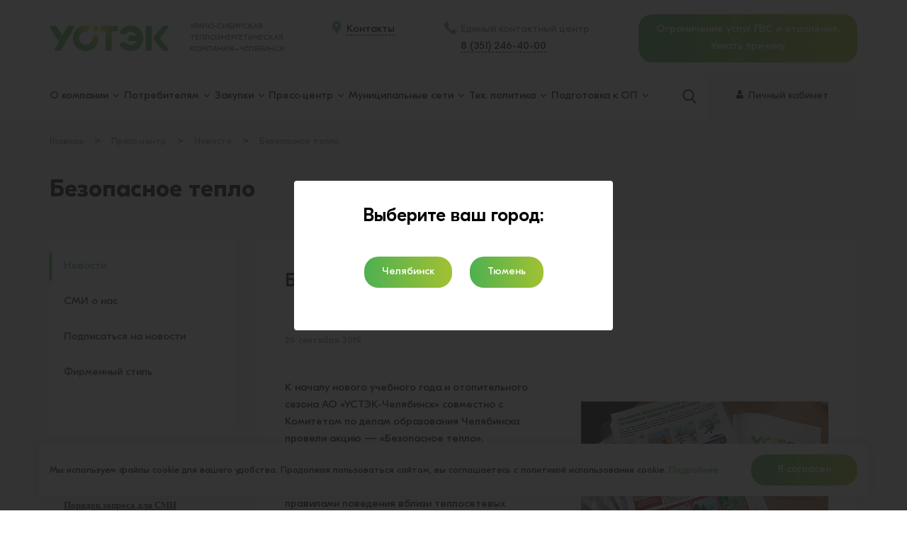

--- FILE ---
content_type: text/html; charset=UTF-8
request_url: https://ustekchel.ru/press-tsentr/novosti/bezopasnoe-teplo/
body_size: 14681
content:
<!DOCTYPE html><html lang="ru" prefix="og: http://ogp.me/ns#"><head>
    <link rel="preconnect" href="https://maps.google.com" crossorigin>
    <link rel="preconnect" href="https://maps.googleapis.com" crossorigin>
    <link rel="preconnect" href="https://maps.gstatic.com" crossorigin>
    <link rel="preconnect" href="https://fonts.googleapis.com" crossorigin>
    <link rel="preconnect" href="https://https://mc.yandex.ru" crossorigin>
    <script>
        var INLINE_SVG_REVISION = 1693211843;
        var SITE_TEMPLATE_PATH = "/local/templates/delement";
        var SITE_LANG = "ru";
        var SITE_KEY = "6Ldrg5IUAAAAADs6MZCxl0RUblKgimypG2yDXkcW";
    </script>
    <meta http-equiv="Content-Type" content="text/html; charset=UTF-8" />
<meta name="description" content="К началу нового учебного года и отопительного сезона АО «УСТЭК-Челябинск» совместно с Комитетом по делам образования Челябинска провели акцию — «Безопасное тепло». – Новости АО «УСТЭК-Челябинск»" />
<link href="/bitrix/cache/css/s1/delement/default_d5a9036130781ee302af853c3cf19af2/default_d5a9036130781ee302af853c3cf19af2_v1.css?1768882524348" type="text/css"  rel="stylesheet" />
<link href="/bitrix/cache/css/s1/delement/template_e1489e6cd50e37983411201ec331adca/template_e1489e6cd50e37983411201ec331adca_v1.css?1768882526364057" type="text/css"  data-template-style="true" rel="stylesheet" />
<script>if(!window.BX)window.BX={};if(!window.BX.message)window.BX.message=function(mess){if(typeof mess==='object'){for(let i in mess) {BX.message[i]=mess[i];} return true;}};</script>
<script>(window.BX||top.BX).message({"pull_server_enabled":"N","pull_config_timestamp":0,"shared_worker_allowed":"Y","pull_guest_mode":"N","pull_guest_user_id":0,"pull_worker_mtime":1745989104});(window.BX||top.BX).message({"PULL_OLD_REVISION":"Для продолжения корректной работы с сайтом необходимо перезагрузить страницу."});</script>
<script>(window.BX||top.BX).message({"JS_CORE_LOADING":"Загрузка...","JS_CORE_NO_DATA":"- Нет данных -","JS_CORE_WINDOW_CLOSE":"Закрыть","JS_CORE_WINDOW_EXPAND":"Развернуть","JS_CORE_WINDOW_NARROW":"Свернуть в окно","JS_CORE_WINDOW_SAVE":"Сохранить","JS_CORE_WINDOW_CANCEL":"Отменить","JS_CORE_WINDOW_CONTINUE":"Продолжить","JS_CORE_H":"ч","JS_CORE_M":"м","JS_CORE_S":"с","JSADM_AI_HIDE_EXTRA":"Скрыть лишние","JSADM_AI_ALL_NOTIF":"Показать все","JSADM_AUTH_REQ":"Требуется авторизация!","JS_CORE_WINDOW_AUTH":"Войти","JS_CORE_IMAGE_FULL":"Полный размер"});</script>

<script src="/bitrix/js/main/core/core.min.js?1756188651229643"></script>

<script>BX.Runtime.registerExtension({"name":"main.core","namespace":"BX","loaded":true});</script>
<script>BX.setJSList(["\/bitrix\/js\/main\/core\/core_ajax.js","\/bitrix\/js\/main\/core\/core_promise.js","\/bitrix\/js\/main\/polyfill\/promise\/js\/promise.js","\/bitrix\/js\/main\/loadext\/loadext.js","\/bitrix\/js\/main\/loadext\/extension.js","\/bitrix\/js\/main\/polyfill\/promise\/js\/promise.js","\/bitrix\/js\/main\/polyfill\/find\/js\/find.js","\/bitrix\/js\/main\/polyfill\/includes\/js\/includes.js","\/bitrix\/js\/main\/polyfill\/matches\/js\/matches.js","\/bitrix\/js\/ui\/polyfill\/closest\/js\/closest.js","\/bitrix\/js\/main\/polyfill\/fill\/main.polyfill.fill.js","\/bitrix\/js\/main\/polyfill\/find\/js\/find.js","\/bitrix\/js\/main\/polyfill\/matches\/js\/matches.js","\/bitrix\/js\/main\/polyfill\/core\/dist\/polyfill.bundle.js","\/bitrix\/js\/main\/core\/core.js","\/bitrix\/js\/main\/polyfill\/intersectionobserver\/js\/intersectionobserver.js","\/bitrix\/js\/main\/lazyload\/dist\/lazyload.bundle.js","\/bitrix\/js\/main\/polyfill\/core\/dist\/polyfill.bundle.js","\/bitrix\/js\/main\/parambag\/dist\/parambag.bundle.js"]);
</script>
<script>(window.BX||top.BX).message({"LANGUAGE_ID":"ru","FORMAT_DATE":"DD.MM.YYYY","FORMAT_DATETIME":"DD.MM.YYYY HH:MI:SS","COOKIE_PREFIX":"BITRIX_SM","SERVER_TZ_OFFSET":"18000","UTF_MODE":"Y","SITE_ID":"s1","SITE_DIR":"\/","USER_ID":"","SERVER_TIME":1768946774,"USER_TZ_OFFSET":0,"USER_TZ_AUTO":"Y","bitrix_sessid":"c2423afaf49ad6155c7c4bc53373ffd4"});</script>


<script src="/bitrix/js/pull/protobuf/protobuf.min.js?169321172476433"></script>
<script src="/bitrix/js/pull/protobuf/model.min.js?169321172414190"></script>
<script src="/bitrix/js/main/core/core_promise.min.js?16932117182490"></script>
<script src="/bitrix/js/rest/client/rest.client.min.js?16932117249240"></script>
<script src="/bitrix/js/pull/client/pull.client.min.js?174730253249849"></script>
<script>BX.setJSList(["\/local\/templates\/delement\/ajax.js"]);</script>
<script>BX.setCSSList(["\/local\/templates\/delement\/frontend\/assets\/css\/app.css","\/local\/templates\/delement\/css\/custom.css","\/local\/templates\/delement\/components\/bitrix\/news.list\/popup\/style.css"]);</script>
<script>
					(function () {
						"use strict";

						var counter = function ()
						{
							var cookie = (function (name) {
								var parts = ("; " + document.cookie).split("; " + name + "=");
								if (parts.length == 2) {
									try {return JSON.parse(decodeURIComponent(parts.pop().split(";").shift()));}
									catch (e) {}
								}
							})("BITRIX_CONVERSION_CONTEXT_s1");

							if (cookie && cookie.EXPIRE >= BX.message("SERVER_TIME"))
								return;

							var request = new XMLHttpRequest();
							request.open("POST", "/bitrix/tools/conversion/ajax_counter.php", true);
							request.setRequestHeader("Content-type", "application/x-www-form-urlencoded");
							request.send(
								"SITE_ID="+encodeURIComponent("s1")+
								"&sessid="+encodeURIComponent(BX.bitrix_sessid())+
								"&HTTP_REFERER="+encodeURIComponent(document.referrer)
							);
						};

						if (window.frameRequestStart === true)
							BX.addCustomEvent("onFrameDataReceived", counter);
						else
							BX.ready(counter);
					})();
				</script>
<link rel="canonical" href="https://ustekchel.ru/press-tsentr/novosti/bezopasnoe-teplo/" />
<!-- dev2fun module opengraph -->
<meta property="og:title" content="Безопасное тепло"/>
<meta property="og:description" content="К началу нового учебного года и отопительного сезона АО «УСТЭК-Челябинск» совместно с Комитетом по делам образования Челябинска провели акцию — «Безопасное тепло». – Новости АО «УСТЭК-Челябинск»"/>
<meta property="og:url" content="https://ustekchel.ru/press-tsentr/novosti/bezopasnoe-teplo/"/>
<meta property="og:type" content="article"/>
<meta property="og:image" content="https://ustekchel.ru/upload/resize_cache/dev2fun_opengraph/574/1200_630_1/5745bf0e180e4930c1703c43a55132b9.png"/>
<meta property="twitter:card" content="summary_large_image"/>
<meta property="twitter:creator" content="@ustek74"/>
<meta property="twitter:title" content="Безопасное тепло"/>
<meta property="twitter:description" content="К началу нового учебного года и отопительного сезона АО «УСТЭК-Челябинск» совместно с Комитетом по делам образования Челябинска провели акцию — «Безопасное тепло». – Новости АО «УСТЭК-Челябинск»"/>
<meta property="twitter:image" content="https://ustekchel.ru/upload/resize_cache/dev2fun_opengraph/574/1200_630_1/5745bf0e180e4930c1703c43a55132b9.png"/>
<meta property="og:image:type" content="image/png"/>
<meta property="og:image:width" content="958"/>
<meta property="og:image:height" content="630"/>
<!-- /dev2fun module opengraph -->



<script  src="/bitrix/cache/js/s1/delement/template_99182f709966dc2d0eb7a0f805e0376e/template_99182f709966dc2d0eb7a0f805e0376e_v1.js?17688825244222"></script>

    <meta name="viewport" content="width=device-width, initial-scale=1.0, user-scalable=no">
    <link rel="shortcut icon" href="/favicon.ico" type="image/x-icon">

        <title>Безопасное тепло</title>
    <meta name="google-site-verification" content="VRBnUxY2n5LW7BWHDzEOBmcgZuSMOKdzSywVDsCtx7Y"/>
    <meta name="yandex-verification" content="03a97e9de397ced7"/>
</head><body data-js-app='{"yandexMapKey":""}'><div class="flow-container"><aside class="side-menu" data-menu><div class="side-menu__wrapper"><div class="side-menu__inner"><section><header class="side-menu__header side-menu__item"><div class="side-menu__header-left"><div class="slogan" data-media="slogan"><div class="slogan__wrapper"><div class="slogan__title">УРАЛО-СИБИРСКАЯ<br>
 ТЕПЛОЭНЕРГЕТИЧЕСКАЯ</div><div class="slogan__sub-title">КОМПАНИЯ–ЧЕЛЯБИНСК</div></div></div><div class="side-menu__back" data-goback><div class="side-menu__back-icon"><i><svg><use xlink:href="#icon-keyboard-left-arrow-button"></use></svg></i></div><div class="side-menu__back-textual"><span>Назад</span></div></div></div><div class="side-menu__header-right"><div class="side-menu__close" data-menu-closer><i><svg><use xlink:href="#icon-Close"></use></svg></i></div></div></header><div class="side-menu__item"><div class="contact__item"><span class="contact__icon contact__icon--marker contact__icon--xs"><i><svg><use xlink:href="#icon-map-marker"></use></svg></i></span><div class="contact__textual"><a class="link link--black link--no-underline" href="/kontakty/">Контакты</a></div></div></div><div class="side-menu__item"><div class="contact__item"><span class="contact__icon contact__icon--phone contact__icon--xs"><i><svg><use xlink:href="#icon-Phone"></use></svg></i></span><div class="contact__textual"><a class="link link--no-underline link--black" href="tel:8 (351) 246-40-00">
		8 (351) 246-40-00	</a><div class="contact__note contact__note--xs"><div>
	 Единый контактный центр
</div></div></div></div></div><div class="side-menu__navigation"><div class="side-menu__navigation-wrapper" data-tablet="navigation"></div></div></section></div></div></aside><header class="header thetop"><div class="header__wrapper"><div class="header__top" role="banner"><div class="container"><div class="header__top-inner"><div class="header__top-company-info"><div class="header__top-company-info-inner"><div class="header__top-hamburger"><div class="hamburger" data-menu-opener><div class="hamburger__wrapper"><i class="hamburger__icon"><span class="hamburger__line hamburger__line--top"></span><span class="hamburger__line hamburger__line--middle"></span><span class="hamburger__line hamburger__line--bottom"></span></i></div></div></div><div class="logo logo--right-shift"><div class="logo__wrapper"><a class="logo__link" href="/"><img class="logo__image" src="/local/templates/delement/frontend/assets/images/logo-ustek.png" alt="УСТЭК Урало-Сибирская Теплоэнергетическая Компания"></a></div></div><div class="slogan" data-media="slogan"><div class="slogan__wrapper"><div class="slogan__title">УРАЛО-СИБИРСКАЯ<br>
 ТЕПЛОЭНЕРГЕТИЧЕСКАЯ</div><div class="slogan__sub-title">КОМПАНИЯ–ЧЕЛЯБИНСК</div></div></div></div></div><div class="header__top-contact"><div class="contact"><div class="contact__wrapper"><div class="contact__col"><div class="contact__item"><span class="contact__icon contact__icon--marker"><i><svg><use xlink:href="#icon-map-marker"></use></svg></i></span><div class="contact__textual"><a class="link link--dashed link--black" href="/kontakty/">Контакты</a></div></div></div><div class="contact__col"><div class="contact__item"><span class="contact__icon contact__icon--phone"><i><svg><use xlink:href="#icon-Phone"></use></svg></i></span><div class="contact__textual"><div class="contact__note contact__note--xs"><div>
	 Единый контактный центр
</div></div><a class="link link--dashed link--black" href="tel:8 (351) 246-40-00">
		8 (351) 246-40-00	</a></div></div></div></div></div></div><div class="header__top-button-box"><div class="header__top-button-box-search" data-tablet="search"></div><div class="header__top-button-box-login" data-tablet="login"></div></div><div class="header__top-banner"><div class="info-banner hvr-pulse" style="--infoBannerBg: none; --infoBannerHorPadding: 0"><a href="/potrebitelyam/ogranicheniya-podachi-teplovoy-energii/"
                                   class="button button--gradient isTextAlignCenter isDisplayInlineBlock" title="узнать причину ограничения теплоснабжения">Ограничение
                                    услуг ГВС и отопления.<br> Узнать причину</a></div></div></div></div></div><div class="header__bottom sticky"><div class="container"><div class="header__bottom-inner"><!--'start_frame_cache_rIpOz9'-->    <div class="header__bottom-left" data-desktop="navigation"><nav class="navigation" role="navigation" data-media="navigation"><div class="navigation__wrapper"><ul class="navigation__menu" itemscope itemtype="http://schema.org/SiteNavigationElement"><li class="navigation__item navigation__item--parent"><div itemprop="url" title="О компании" href="/o-kompanii/"
                                          class="navigation__link " data-navigation-parent><span class="navigation__link-textual">О компании</span><span class="navigation__link-icon"><i><svg><use xlink:href="#icon-expand-down"></use></svg></i></span></div><ul class="navigation__submenu"><li class="navigation__item navigation__item--child"><a itemprop="url" title="О компании"
                                                href="/o-kompanii/">О компании</a></li><li class="navigation__item navigation__item--child"><a itemprop="url" title="Руководители"
                                                href="/o-kompanii/rukovoditeli/">Руководители</a></li><li class="navigation__item navigation__item--child"><a itemprop="url" title="Раскрытие информации"
                                                href="/o-kompanii/raskrytie-informatsii/">Раскрытие информации</a></li><li class="navigation__item navigation__item--child"><a itemprop="url" title="Работа в АО «УСТЭК-Челябинск»"
                                                href="/o-kompanii/rabota-v-ustek-chelyabinsk/">Работа в АО «УСТЭК-Челябинск»</a></li><li class="navigation__item navigation__item--child"><a itemprop="url" title="Комплаенс и Корпоративные ценности"
                                                href="/o-kompanii/komplaens-i-korporativnye-tsennosti/">Комплаенс и Корпоративные ценности</a></li><li class="navigation__item navigation__item--child"><a itemprop="url" title="Охрана труда"
                                                href="/o-kompanii/okhrana-truda/">Охрана труда</a></li><li class="navigation__item navigation__item--child"><a itemprop="url" title="Акционерам"
                                                href="/o-kompanii/aktsioneram/">Акционерам</a></li><li class="navigation__item navigation__item--child"><a itemprop="url" title="Награды и благодарности"
                                                href="/o-kompanii/award/">Награды и благодарности</a></li></ul></li><li class="navigation__item navigation__item--parent"><div itemprop="url" title="Потребителям" href="/potrebitelyam/"
                                          class="navigation__link " data-navigation-parent><span class="navigation__link-textual">Потребителям</span><span class="navigation__link-icon"><i><svg><use xlink:href="#icon-expand-down"></use></svg></i></span></div><ul class="navigation__submenu"><li class="navigation__item navigation__item--child"><a itemprop="url" title="Центры обслуживания клиентов"
                                                href="/potrebitelyam/tsentry-obsluzhivaniya-klientov/">Центры обслуживания клиентов</a></li><li class="navigation__item navigation__item--child"><a itemprop="url" title="Оплата"
                                                href="/potrebitelyam/oplata/">Оплата</a></li><li class="navigation__item navigation__item--child"><a itemprop="url" title="Тарифы и нормативы"
                                                href="/potrebitelyam/tarify-i-normativy/">Тарифы и нормативы</a></li><li class="navigation__item navigation__item--child"><a itemprop="url" title="Подключение к тепловым сетям"
                                                href="/potrebitelyam/podklyuchenie-k-teplovym-setyam/">Подключение к тепловым сетям</a></li><li class="navigation__item navigation__item--child"><a itemprop="url" title="Правила безопасности вблизи тепловых камер и теплотрасс"
                                                href="/vazhno-znat/pravila-bezopasnosti-vblizi-teplovykh-kamer-i-teplotrass/">Правила безопасности вблизи тепловых камер и теплотрасс</a></li><li class="navigation__item navigation__item--child"><a itemprop="url" title="Размещение детских площадок в охранных зонах объектов теплоснабжения"
                                                href="/potrebitelyam/razmeshchenie-detskikh-ploshchadok/">Размещение детских площадок в охранных зонах объектов теплоснабжения</a></li><li class="navigation__item navigation__item--child"><a itemprop="url" title="Временное ограничение теплоснабжения потребителей"
                                                href="/potrebitelyam/ogranicheniya-podachi-teplovoy-energii/">Временное ограничение теплоснабжения потребителей</a></li><li class="navigation__item navigation__item--child"><a itemprop="url" title="Договор теплоснабжения"
                                                href="/potrebitelyam/dogovor-teplosnabzheniya/">Договор теплоснабжения</a></li><li class="navigation__item navigation__item--child"><a itemprop="url" title="Теплоснабжающим и теплосетевым организациям"
                                                href="/potrebitelyam/teplosnabzhayushchim-i-teplosetevym-organizatsiyam">Теплоснабжающим и теплосетевым организациям</a></li><li class="navigation__item navigation__item--child"><a itemprop="url" title="Приборы учёта"
                                                href="/pribory-uchyeta/">Приборы учёта</a></li><li class="navigation__item navigation__item--child"><a itemprop="url" title="Нормативно-правовая база"
                                                href="/potrebitelyam/normativno-pravovaya-baza/">Нормативно-правовая база</a></li><li class="navigation__item navigation__item--child"><a itemprop="url" title="Вопрос-ответ"
                                                href="/potrebitelyam/vopros-otvet/">Вопрос-ответ</a></li><li class="navigation__item navigation__item--child"><a itemprop="url" title="Важно знать"
                                                href="/vazhno-znat/">Важно знать</a></li></ul></li><li class="navigation__item navigation__item--parent"><div itemprop="url" title="Закупки" href="/zakupki/"
                                          class="navigation__link " data-navigation-parent><span class="navigation__link-textual">Закупки</span><span class="navigation__link-icon"><i><svg><use xlink:href="#icon-expand-down"></use></svg></i></span></div><ul class="navigation__submenu"><li class="navigation__item navigation__item--child"><a itemprop="url" title="Закупочная деятельность"
                                                href="/zakupki/zakupochnaya-deyatelnost/">Закупочная деятельность</a></li><li class="navigation__item navigation__item--child"><a itemprop="url" title="Витрина закупок АО «УСТЭК-Челябинск"
                                                href="https://zakupki-ustekchel.rts-tender.ru/?fl=True" rel="nofollow" target="_blank">Витрина закупок АО «УСТЭК-Челябинск</a></li><li class="navigation__item navigation__item--child"><a itemprop="url" title="Нормативное регулирование закупочной деятельности"
                                                href="/zakupki/lokalnye-dokumenty">Нормативное регулирование закупочной деятельности</a></li><li class="navigation__item navigation__item--child"><a itemprop="url" title="Информация для поставщиков, подрядчиков, исполнителей"
                                                href="/zakupki/kodeks-povedeniya-postavshchikov">Информация для поставщиков, подрядчиков, исполнителей</a></li><li class="navigation__item navigation__item--child"><a itemprop="url" title="Реализация невостребованного и неликвидного имущества"
                                                href="/zakupki/realizacia-nevostrebovannogo-i-nelikvidnogo-imyshestva">Реализация невостребованного и неликвидного имущества</a></li></ul></li><li class="navigation__item navigation__item--parent"><div itemprop="url" title="Пресс-центр" href="/press-tsentr/"
                                          class="navigation__link " data-navigation-parent><span class="navigation__link-textual">Пресс-центр</span><span class="navigation__link-icon"><i><svg><use xlink:href="#icon-expand-down"></use></svg></i></span></div><ul class="navigation__submenu"><li class="navigation__item navigation__item--child"><a itemprop="url" title="Новости"
                                                href="/press-tsentr/novosti/">Новости</a></li><li class="navigation__item navigation__item--child"><a itemprop="url" title="СМИ о нас"
                                                href="/press-tsentr/smi-o-nas/">СМИ о нас</a></li><li class="navigation__item navigation__item--child"><a itemprop="url" title="Подписаться на новости"
                                                href="/press-tsentr/podpisatsya-na-novosti/">Подписаться на новости</a></li><li class="navigation__item navigation__item--child"><a itemprop="url" title="Фирменный стиль"
                                                href="/press-tsentr/firmennyy-stil/">Фирменный стиль</a></li></ul></li><li class="navigation__item navigation__item--parent"><div itemprop="url" title="Муниципальные сети" href="/munitsipalnye-seti/"
                                          class="navigation__link " data-navigation-parent><span class="navigation__link-textual">Муниципальные сети</span><span class="navigation__link-icon"><i><svg><use xlink:href="#icon-expand-down"></use></svg></i></span></div><ul class="navigation__submenu"><li class="navigation__item navigation__item--child"><a itemprop="url" title="Основная информация"
                                                href="/munitsipalnye-seti/osnovnaya-informatsiya/">Основная информация</a></li><li class="navigation__item navigation__item--child"><a itemprop="url" title="Аварийные работы"
                                                href="/munitsipalnye-seti/avariynye-raboty/">Аварийные работы</a></li><li class="navigation__item navigation__item--child"><a itemprop="url" title="Восстановление изоляции"
                                                href="/munitsipalnye-seti/vosstanovlenie-izolyatsii/">Восстановление изоляции</a></li><li class="navigation__item navigation__item--child"><a itemprop="url" title="Плановые замены изношенных участков"
                                                href="/munitsipalnye-seti/planovye-zameny-iznoshennykh-uchastkov/">Плановые замены изношенных участков</a></li><li class="navigation__item navigation__item--child"><a itemprop="url" title="Восстановление благоустройства"
                                                href="/munitsipalnye-seti/vosstanovlenie-blagoustroystva/">Восстановление благоустройства</a></li></ul></li><li class="navigation__item navigation__item--parent"><div itemprop="url" title="Тех. политика" href="/podgotovka-k-ozp/"
                                          class="navigation__link " data-navigation-parent><span class="navigation__link-textual">Тех. политика</span><span class="navigation__link-icon"><i><svg><use xlink:href="#icon-expand-down"></use></svg></i></span></div><ul class="navigation__submenu"><li class="navigation__item navigation__item--child"><a itemprop="url" title="Техническая политика"
                                                href="/podgotovka-k-ozp/">Техническая политика</a></li><li class="navigation__item navigation__item--child"><a itemprop="url" title="Работы в охранной зоне тепловых сетей"
                                                href="/podgotovka-k-ozp/raboty-v-okhrannoy-zone-teplovykh-setey/">Работы в охранной зоне тепловых сетей</a></li></ul></li><li class="navigation__item navigation__item--parent"><div itemprop="url" title="Подготовка к ОП" href="/podgotovka-k-otopitelnomu-periodu/"
                                          class="navigation__link " data-navigation-parent><span class="navigation__link-textual">Подготовка к ОП</span><span class="navigation__link-icon"><i><svg><use xlink:href="#icon-expand-down"></use></svg></i></span></div><ul class="navigation__submenu"><li class="navigation__item navigation__item--child"><a itemprop="url" title="Подготовка к отопительному периоду"
                                                href="/podgotovka-k-otopitelnomu-periodu/">Подготовка к отопительному периоду</a></li><li class="navigation__item navigation__item--child"><a itemprop="url" title="Испытания на прочность и плотность"
                                                href="/podgotovka-k-otopitelnomu-periodu/gidravlicheskie-ispytaniya/">Испытания на прочность и плотность</a></li><li class="navigation__item navigation__item--child"><a itemprop="url" title="Плановые ремонты"
                                                href="/podgotovka-k-otopitelnomu-periodu/planovye-remontnye-raboty/">Плановые ремонты</a></li><li class="navigation__item navigation__item--child"><a itemprop="url" title="Испытания на максимальную температуру теплоносителя"
                                                href="/podgotovka-k-otopitelnomu-periodu/ispytaniya-na-maksimalnuyu-temperaturu-teplonositelya/">Испытания на максимальную температуру теплоносителя</a></li></ul></div></nav></div><!--'end_frame_cache_rIpOz9'-->                        <div class="header__bottom-right"><div class="header__bottom-right-search" data-desktop="search"><div class="search" data-media="search"><div class="search__wrapper"><div class="search__icon-box" data-search-toggle><div class="search__icon"><i><svg data-open><use xlink:href="#icon-Search"></use></svg><svg data-close><use xlink:href="#icon-close-button"></use></svg></i></div></div><form class="search__form" role="search" method="GET" name="search"
                                              id="searchform" action="/search/"><div class="search__form-group"><input class="search__form-input" type="text" name="q"
                                                       placeholder="Поиск по сайту"></div></form></div></div></div><!--'start_frame_cache_personal_top'-->                            <div class="header__bottom-right-login" data-desktop="login"><div class="login" data-media="login"><div class="login__wrapper"><a class="login__link" href="http://lk.ustekchel.ru/"
                                           target="_blank" ><span class="login__icon-wrapper"><i class="login__icon"><svg><use xlink:href="#icon-Profile"></use></svg></i></span><span class="login__textual">Личный кабинет</span></a></div></div></div><!--'end_frame_cache_personal_top'-->                        </div></div></div></div></div></header><div class="content"><main class="main" role="main"><div class="page"><div class="page__top"><div class="container"><div class="breadcrumb"><div class="breadcrumb__wrapper"><nav class="breadcrumb__navigation"><ol aria-labelledby="breadcrumblabel" itemscope itemtype="http://schema.org/BreadcrumbList" class="breadcrumb__list"><li itemprop="itemListElement" itemscope itemtype="http://schema.org/ListItem" class="breadcrumb__list-item"><a itemprop="item" class="breadcrumb__item" href="/"><span itemprop="name">Главная</span></a><span class="breadcrumb__pointer">&gt;</span><meta itemprop="position" content="1" /></li><li itemprop="itemListElement" itemscope itemtype="http://schema.org/ListItem" class="breadcrumb__list-item"><a itemprop="item" class="breadcrumb__item" href="/press-tsentr/"><span itemprop="name">Пресс-центр</span></a><span class="breadcrumb__pointer">&gt;</span><meta itemprop="position" content="2" /></li><li itemprop="itemListElement" itemscope itemtype="http://schema.org/ListItem" class="breadcrumb__list-item"><a itemprop="item" class="breadcrumb__item" href="/press-tsentr/novosti/"><span itemprop="name">Новости</span></a><span class="breadcrumb__pointer">&gt;</span><meta itemprop="position" content="3" /></li><li itemprop="itemListElement" itemscope itemtype="http://schema.org/ListItem" class="breadcrumb__list-item"><a itemprop="item" class="breadcrumb__item" href=""><span itemprop="name">Безопасное тепло</span></a><span class="breadcrumb__pointer">&gt;</span><meta itemprop="position" content="4" /></li></ol></nav></div></div>                        <h1 class="beta page-title">Безопасное тепло</h1></div></div><div class="page__middle"><div class="container"><div class="page__inner"><div class="page__sidebar"><aside class="page-sidebar"><div class="page-sidebar__wrapper"><!--'start_frame_cache_NMQc3w'-->    <div class="page-sidebar__top-wrapper"><nav class="sidebar-navigation"><div class="sidebar-navigation__wrapper" itemscope itemtype="http://schema.org/SiteNavigationElement"><div class="sidebar-navigation__item"><a itemprop="url" class="sidebar-navigation__link is-active" href="/press-tsentr/novosti/">Новости</a></div><div class="sidebar-navigation__item"><a itemprop="url" class="sidebar-navigation__link " href="/press-tsentr/smi-o-nas/">СМИ о нас</a></div><div class="sidebar-navigation__item"><a itemprop="url" class="sidebar-navigation__link " href="/press-tsentr/podpisatsya-na-novosti/">Подписаться на новости</a></div><div class="sidebar-navigation__item"><a itemprop="url" class="sidebar-navigation__link " href="/press-tsentr/firmennyy-stil/">Фирменный стиль</a></div></div></nav></div><!--'end_frame_cache_NMQc3w'-->                                                                                <p class="page-sidebar__bottom-wrapper"></p><p class="assets"></p><div class="page-sidebar__section-header"><div class="page-sidebar__section-header-textual"><b><span style="font-family: Verdana; font-size: 10pt;">Пресс-центр (по вопросам вза</span></b><b><span style="font-family: Verdana; font-size: 10pt;">имодействия со СМИ) </span><br><span style="font-family: Verdana; font-size: 10pt;"> </span><span style="font-size: 10pt; font-family: Verdana;"> </span><span style="font-family: Verdana; font-size: 10pt;"> </span><br><span style="font-family: Verdana; font-size: 10pt;"> </span><span style="font-size: 10pt; font-family: Verdana;"> </span><span style="font-family: Verdana; font-size: 10pt;"> </span><a href="/Порядок%20запроса%20информации%20для%20СМИ.doc"><span style="font-family: Verdana; font-size: 10pt;">Порядок запроса для СМИ</span></a><br><span style="font-size: 11pt;"> </span><span style="font-family: Verdana; font-size: 11pt;"> </span></b><br><span style="font-size: 11pt;"> </span><span style="font-family: Verdana; font-size: 11pt;"> </span><a href="tel:+73512465718"><span style="color: #7dc473; font-family: Verdana; font-size: 11pt;">+7 (351) 246-57-18</span></a><span style="color: #7dc473; font-family: Verdana; font-size: 11pt;"> </span><span style="color: #7dc473; font-family: Verdana; font-size: 11pt;"> </span><span style="color: #7dc473; font-family: Verdana; font-size: 11pt;"> </span><span style="color: #7dc473; font-family: Verdana; font-size: 11pt;"> </span><span style="color: #7dc473; font-family: Verdana; font-size: 11pt;"> </span><span style="color: #7dc473; font-family: Verdana; font-size: 11pt;"> </span><span style="color: #7dc473; font-family: Verdana; font-size: 11pt;"> </span><span style="color: #7dc473; font-family: Verdana; font-size: 11pt;"> </span><span style="color: #7dc473; font-family: Verdana; font-size: 11pt;"> </span><span style="color: #7dc473; font-family: Verdana; font-size: 11pt;"> </span><span style="color: #7dc473; font-family: Verdana; font-size: 11pt;"> </span><span style="font-family: Verdana; font-size: 11pt;"> </span><span style="font-size: 11pt;"> </span><p><span style="font-size: 11pt;"> </span><span style="font-family: Verdana; font-size: 11pt;"> </span><span style="color: #7dc473; font-family: Verdana; font-size: 11pt;"> </span><span style="color: #7dc473; font-family: Verdana; font-size: 11pt;"> </span><span style="color: #7dc473; font-family: Verdana; font-size: 11pt;"> </span><span style="color: #7dc473; font-family: Verdana; font-size: 11pt;"> </span><span style="color: #7dc473; font-family: Verdana; font-size: 11pt;"> </span><span style="color: #7dc473; font-family: Verdana; font-size: 11pt;"> </span><span style="color: #7dc473; font-family: Verdana; font-size: 11pt;"> </span><span style="color: #7dc473; font-family: Verdana; font-size: 11pt;"> </span><span style="color: #7dc473; font-family: Verdana; font-size: 11pt;"> </span><span style="color: #7dc473; font-family: Verdana; font-size: 11pt;"> </span><span style="color: #7dc473; font-family: Verdana; font-size: 11pt;"> </span><a href="tel:+73512465718"><u><span style="color: #7dc473; font-family: Verdana; font-size: 11pt;">+7 (351) 246-57-16</span></u></a><span style="font-family: Verdana; font-size: 11pt;"> </span><span style="font-size: 11pt;"> </span></p><span style="font-size: 11pt;"> </span><span style="font-family: Verdana; font-size: 11pt;"> </span><span style="color: #7dc473; font-family: Verdana; font-size: 11pt;"> </span><span style="color: #7dc473; font-family: Verdana; font-size: 11pt;"> </span><span style="color: #7dc473; font-family: Verdana; font-size: 11pt;"> </span><span style="color: #7dc473; font-family: Verdana; font-size: 11pt;"> </span><span style="color: #7dc473; font-family: Verdana; font-size: 11pt;"> </span><span style="color: #7dc473; font-family: Verdana; font-size: 11pt;"> </span><span style="color: #7dc473; font-family: Verdana; font-size: 11pt;"> </span><span style="color: #7dc473; font-family: Verdana; font-size: 11pt;"> </span><span style="color: #7dc473; font-family: Verdana; font-size: 11pt;"> </span><span style="color: #7dc473; font-family: Verdana; font-size: 11pt;"> </span><span style="color: #7dc473; font-family: Verdana; font-size: 11pt;"> </span><span style="color: #7dc473; font-family: Verdana; font-size: 11pt;"> </span><span style="color: #7dc473; font-family: Verdana; font-size: 11pt;"> </span><span style="color: #7dc473; font-family: Verdana; font-size: 11pt;"> </span><span style="color: #7dc473; font-family: Verdana; font-size: 11pt;"> </span><span style="color: #7dc473; font-family: Verdana; font-size: 11pt;"> </span><span style="color: #7dc473; font-family: Verdana; font-size: 11pt;"> </span><span style="color: #7dc473; font-family: Verdana; font-size: 11pt;"> </span><span style="color: #7dc473; font-family: Verdana; font-size: 11pt;"> </span><span style="color: #7dc473; font-family: Verdana; font-size: 11pt;"> </span><span style="color: #7dc473; font-family: Verdana; font-size: 11pt;"> </span><span style="font-family: Verdana; font-size: 11pt;"> </span><span style="font-size: 11pt;"> </span><p><span style="font-size: 11pt;"> </span><span style="font-family: Verdana; font-size: 11pt;"> </span><span style="color: #7dc473; font-family: Verdana; font-size: 11pt;"> </span><span style="color: #7dc473; font-family: Verdana; font-size: 11pt;"> </span><span style="color: #7dc473; font-family: Verdana; font-size: 11pt;"> </span><span style="color: #7dc473; font-family: Verdana; font-size: 11pt;"> </span><span style="color: #7dc473; font-family: Verdana; font-size: 11pt;"> </span><span style="color: #7dc473; font-family: Verdana; font-size: 11pt;"> </span><span style="color: #7dc473; font-family: Verdana; font-size: 11pt;"> </span><span style="color: #7dc473; font-family: Verdana; font-size: 11pt;"> </span><span style="color: #7dc473; font-family: Verdana; font-size: 11pt;"> </span><span style="color: #7dc473; font-family: Verdana; font-size: 11pt;"> </span><span style="color: #7dc473; font-family: Verdana; font-size: 11pt;"> </span><a href="mailto:smi@ustekchel.ru"><span style="color: #7dc473; font-family: Verdana; font-size: 11pt;">smi@ustekchel.ru</span></a><span style="color: #cccccc; font-family: Verdana; font-size: 11pt;"> </span><span style="font-family: Verdana; font-size: 11pt;"> </span><span style="font-size: 11pt;"> </span></p><span style="font-size: 11pt;"> </span><span style="font-family: Verdana; font-size: 11pt;"> </span><span style="color: #cccccc; font-family: Verdana; font-size: 11pt;"> </span><span style="font-family: Verdana; font-size: 11pt;"> </span><span style="font-size: 11pt;"> </span><p><span style="font-size: 11pt;"> </span><span style="font-family: Verdana; font-size: 11pt;"> </span><span style="font-size: 11pt;"> </span></p><span style="font-size: 11pt;"> </span><span style="font-family: Verdana; font-size: 11pt;"> </span><span style="font-size: 11pt;"> </span></div><span style="font-size: 11pt;"> </span><span style="font-family: Verdana; font-size: 11pt;"> </span><span style="font-size: 11pt;"> </span></div><span style="font-family: Verdana; font-size: 10pt;">Компания открыта для сотрудничества со средствами массовой информации. </span><br><span style="font-size: 10pt;"> </span><span style="font-size: 10pt;"> </span><span style="font-family: Verdana; font-size: 10pt;"> </span><br><span style="font-size: 10pt;"> </span><span style="font-size: 10pt;"> </span><span style="font-family: Verdana; font-size: 10pt;">
Указанные контакты предназначены только для представителей СМИ. </span><br><span style="font-size: 10pt;"> </span><span style="font-size: 10pt;"> </span><span style="font-family: Verdana; font-size: 10pt;"> </span><br><span style="font-size: 10pt;"> </span><span style="font-size: 10pt;"> </span><span style="font-family: Verdana; font-size: 11pt;"><span style="font-size: 10pt;">
Специалисты пресс-службы не осуществляют консультации по теплоснабжению.</span> </span><br><span style="font-size: 11pt;"> </span><span style="font-family: Verdana; font-size: 11pt;"> </span><br><span style="font-size: 11pt;"> </span><br><span style="font-size: 11pt;"> </span><div class="page-sidebar__section-inner"><span style="font-size: 11pt;"> </span><div class="page-sidebar__section-row"><span style="color: #81ca9d;"> </span><br></div></div><p></p><p></p><p></p><br><br>                                                                            </div></aside></div><div class="page__content"><div class="page__content-wrapper"><div class="page__content-inner"><article class="page__section" itemscope itemtype="http://schema.org/NewsArticle"><meta itemscope itemprop="mainEntityOfPage" itemtype="https://schema.org/WebPage" itemid=""/><span itemprop="author" itemscope itemtype="http://schema.org/Person"><meta itemprop="name" content="УCTЭК"/></span><span itemprop="publisher" itemscope itemtype="http://schema.org/Organization"><meta itemprop="name" content="АО «УСТЭК-Челябинск»"/><link itemprop="url" href="https://ustekchel.ru"/><span itemprop="logo" itemscope itemtype="http://schema.org/ImageObject"><link itemprop="image" href="/local/templates/delement/frontend/assets/images/logo-ustek.png"/><link itemprop="url" href="/local/templates/delement/frontend/assets/images/logo-ustek.png"/></span><div itemprop="address" itemscope itemtype="http://schema.org/PostalAddress"><meta itemprop="streetAddress" content="ул. Энгельса, д. 3"/><meta itemprop="postalCode" content="454080"/><meta itemprop="addressLocality" content="Челябинск"/></div><meta itemprop="telephone" content="+7 (351) 246-54-04"/></span><link itemprop="image" href="/upload/iblock/89c/89c39258916ef7f7489cc0e4b8a85589.png"><meta itemprop="datePublished" content="2019-09-26"/><meta itemprop="dateModified" content="2022-06-02"/><meta itemprop="description" content="
	 К началу нового учебного года и отопительного сезона АО «УСТЭК-Челябинск» совместно с Комитетом по делам образования Челя..."><header class="page__section-header"><h2 itemprop="headline" class="page-section-title">Безопасное тепло</h2></header><div class="page__section-content"><div class="info-box news-block news-block--single-page"><div class="info-box__wrapper"><div class="news-block--single-page" itemprop="articleBody"><div class="news-block__header"><time class="news-block__date" datetime="">26 сентября 2019</time></div><a data-fancybox="gallery" class="news-block__thumb image-grid-item__link" href="/upload/iblock/89c/89c39258916ef7f7489cc0e4b8a85589.png"><div class="image-grid-item__image-wrapper"><img src="/upload/resize_cache/iblock/89c/360_230_1/89c39258916ef7f7489cc0e4b8a85589.png" alt="Безопасное тепло"></div></a><p>
	 К началу нового учебного года и отопительного сезона АО «УСТЭК-Челябинск» совместно с Комитетом по делам образования Челябинска провели акцию — «Безопасное тепло».
</p><p>
	 В АО «УСТЭК-Челябинск» уделяют особое внимание технике безопасности. Информация с правилами поведения вблизи теплосетевых объектов представлена на официальном сайте компании, во всех подразделениях Общества, постоянно размещается в СМИ, на сайтах органов муниципальной власти, Комитета по делам образования и Единой диспетчерской службы.
</p><p>
	 В преддверии отопительного сезона для профилактики безопасности поведения вблизи теплосетевых объектов во все школы и дошкольные учреждения города были направлены памятки с инфографикой. Листовки призваны ещё раз напомнить детям и взрослым, как вести себя рядом с тепловыми камерами и теплотрассами, и куда сообщать, если увидел парение или разлив воды из-под земли.
</p><p>
	 «Теплоноситель — не что иное, как горячая вода, в зимнее время температура которой может достигать высоких значений, и, к сожалению, жители города часто забывают об этом. Именно поэтому мы постоянно ведём разъяснительную работу, как внутри компании, так и за её пределами. Особое внимание уделяем детям, ведь их безопасность во многом зависит от бдительности взрослых, — говорит генеральный директор АО «УСТЭК-Челябинск» Игорь Рындин. — Благодарим Комитет образования города за поддержку этой инициативы. Надеемся, что наше сотрудничество станет регулярным», — добавляет Игорь Николаевич.
</p><p>
	 Светлана Портье, председатель Комитета по делам образования Челябинска: «В образовательных организациях особое внимание уделяется профилактической работе. При этом важно учитывать форму подачи материала, нужно вызвать интерес у детей к той или теме. Интересная и понятная подача улучшает восприятие информации не только детьми, но и взрослыми».
</p><p><a href="/upload/iblock/381/БЕЗОПАСНОСТЬ%20НА%20ТЕПЛОВЫХ%20СЕТЯХ-2.jpg" target="_blank">Правила безопасности вблизи тепловых камер и теплотрасс</a></p><p>
	 АО «УСТЭК-Челябинск» рекомендует жителям и гостям мегаполиса соблюдать правила безопасности при нахождении вблизи участков ремонта тепловых сетей, особое внимание уделить детям.
</p><p>
	 О возможных повреждениях на тепловых сетях и фактах отсутствия ограждений на ремонтируемых объектах можно сообщить по телефону +7 (351) 246-72-73.
</p><p><a href="/upload/medialibrary/c01/c01d52ea478f3d12cb10dfc43a44d639.jpg" target="_blank">Скачать памятку о правилах безопасности вблизи теплосетевых объектов в JPEG</a></p><p><a href="/upload/doc/doc1/БЕЗОПАСНОСТЬ%20НА%20ТЕПЛОВЫХ%20СЕТЯХ%20(1).pdf" target="_blank">Скачать памятку о правилах безопасности вблизи теплосетевых объектов в PDF</a></p><p align="center"><img alt="БЕЗОПАСНОСТЬ НА ТЕПЛОВЫХ СЕТЯХ - УСТЕК" src="/upload/medialibrary/c01/c01d52ea478f3d12cb10dfc43a44d639.jpg" title="БЕЗОПАСНОСТЬ НА ТЕПЛОВЫХ СЕТЯХ - УСТЕК"></p><br>                </div></div></div></div><div class="image-grid image-grid--horizontal"><div class="image-grid__wrapper"><div class="image-grid__inner"><div class="image-grid-item"><div class="image-grid-item__wrapper"><div class="image-grid-item__image"><a href="/upload/iblock/af1/af1c519cc459456cc491caf6802a0c76.jpg" class="image-grid-item__link" data-fancybox="gallery"><div class="image-grid-item__image-wrapper"><img src="/upload/resize_cache/iblock/af1/129_95_1/af1c519cc459456cc491caf6802a0c76.jpg" alt="Безопасное тепло" title="Безопасное тепло"></div></a></div></div></div><div class="image-grid-item"><div class="image-grid-item__wrapper"><div class="image-grid-item__image"><a href="/upload/iblock/dcf/dcfe414af0a1d183b550225ef59c91ff.jpg" class="image-grid-item__link" data-fancybox="gallery"><div class="image-grid-item__image-wrapper"><img src="/upload/resize_cache/iblock/dcf/129_95_1/dcfe414af0a1d183b550225ef59c91ff.jpg" alt="Безопасное тепло" title="Безопасное тепло"></div></a></div></div></div><div class="image-grid-item"><div class="image-grid-item__wrapper"><div class="image-grid-item__image"><a href="/upload/iblock/9c5/9c562f851ce6c310503ccb0835fd4cff.jpg" class="image-grid-item__link" data-fancybox="gallery"><div class="image-grid-item__image-wrapper"><img src="/upload/resize_cache/iblock/9c5/129_95_1/9c562f851ce6c310503ccb0835fd4cff.jpg" alt="Безопасное тепло" title="Безопасное тепло"></div></a></div></div></div><div class="image-grid-item"><div class="image-grid-item__wrapper"><div class="image-grid-item__image"><a href="/upload/iblock/dc5/dc54f9af8349838f1ba030b21e9cd8b7.jpg" class="image-grid-item__link" data-fancybox="gallery"><div class="image-grid-item__image-wrapper"><img src="/upload/resize_cache/iblock/dc5/129_95_1/dc54f9af8349838f1ba030b21e9cd8b7.jpg" alt="Безопасное тепло" title="Безопасное тепло"></div></a></div></div></div><div class="image-grid-item"><div class="image-grid-item__wrapper"><div class="image-grid-item__image"><a href="/upload/iblock/6f9/6f95d98f82ade20a0f81ac1ab7a83196.jpg" class="image-grid-item__link" data-fancybox="gallery"><div class="image-grid-item__image-wrapper"><img src="/upload/resize_cache/iblock/6f9/129_95_1/6f95d98f82ade20a0f81ac1ab7a83196.jpg" alt="Безопасное тепло" title="Безопасное тепло"></div></a></div></div></div></div></div></div><div class="page-sections-navigation"><a class="page-sections-navigation__prev" href="/press-tsentr/novosti/chelyabinsk-podklyuchaetsya-k-otopleniyu/">« Предыдущая новость</a><a class="page-sections-navigation__next" href="/press-tsentr/novosti/start-otopitelnogo-sezona-v-chelyabinske/">Следующая новость »</a></div><footer class="page-section__footer"><div class="page-section__footer-top"><a href="javascript:window.print();" class="link link--green link--dashed link--with-icon noprint"><span class="link__icon link__icon--printer"><i><svg><use xlink:href="#icon-printer"></use></svg></i></span><span class="link__textual">Версия для печати</span></a><div class="social"><div class="social__wrapper"><div class="social__note">Поделиться:</div><ul class="social__list"><li class="social__item"><a class="social__link" href="#0" target="_blank" data-share data-service="vkontakte"><i class="social__icon"><svg><use xlink:href="#icon-Vk"></use></svg></i></a></li><!--li class="social__item"><a class="social__link" href="#0" target="_blank" data-share data-service="facebook"><i class="social__icon"><svg><use xlink:href="#icon-Fb"></use></svg></i></a></li--><li class="social__item"><a class="social__link" href="#0" target="_blank" data-share data-service="odnoklassniki"><i class="social__icon"><svg><use xlink:href="#icon-Ok"></use></svg></i></a></li></ul><div class="social__ya-share"><script src="//yastatic.net/es5-shims/0.0.2/es5-shims.min.js"></script><script src="//yastatic.net/share2/share.js"></script><div class="ya-share2" data-services="vkontakte,facebook,odnoklassniki"></div></div></div></div></div><div class="page-section__footer-bottom"><a class="proceed-link proceed-link--backwards proceed-link--green proceed-link--dashed" href="/press-tsentr/novosti/">Вернуться в раздел</a></div></footer></article><section class="page__section no-print"><header class="page__section-header"><h2 class="page-section-title">Другие новости</h2></header><div class="page__section-content"><div class="news-block news-block--row"><div class="news-block__wrapper"><a class="news-block__link" href="/press-tsentr/novosti/temperatura-v-pomeshcheniyakh-v-otopitelnyy-period/"><div class="news-block__header"><time class="news-block__date" datetime="">16 января 2026</time></div><p class="news-block__content"><span class="news-block__content-textual">Температура в помещениях в отопительный период</span></p></a></div></div><div class="news-block news-block--row"><div class="news-block__wrapper"><a class="news-block__link" href="/press-tsentr/novosti/spetsialisty-ao-ustek-chelyabinsk-prinyali-uchastie-v-turnire-po-shakhmatam-posvyashchennogo-pamyati/"><div class="news-block__header"><time class="news-block__date" datetime="">16 января 2026</time></div><p class="news-block__content"><span class="news-block__content-textual">Специалисты АО «УСТЭК-Челябинск» приняли участие в турнире по шахматам, посвященного памяти погибших на СВО </span></p></a></div></div><div class="news-block news-block--row"><div class="news-block__wrapper"><a class="news-block__link" href="/press-tsentr/novosti/v-period-pokholodaniy-ao-ustek-chelyabinsk-napominaet-o-soblyudenii-pravil-bezopasnosti-vblizi-teplo/"><div class="news-block__header"><time class="news-block__date" datetime="">13 января 2026</time></div><p class="news-block__content"><span class="news-block__content-textual">В период похолоданий АО «УСТЭК-Челябинск» напоминает о соблюдении правил безопасности вблизи теплосетей</span></p></a></div></div></div></section></div></div></div></div></div></div></div></div><footer class="footer" role="contentinfo"><div class="footer__top"><div class="container"><div class="footer__top-inner"><div class="footer__top-left" data-desktop="footer-navigation" data-prepend><nav class="navigation navigation--secondary" data-media="footer-navigation"><div class="navigation__wrapper"><ul class="navigation__menu" itemscope itemtype="http://www.schema.org/SiteNavigationElement"><li class="navigation__item"><a itemprop="url" href="/o-kompanii/" class="navigation__link">О компании</a></li><li class="navigation__item"><a itemprop="url" href="/potrebitelyam/" class="navigation__link">Потребителям</a></li><li class="navigation__item"><a itemprop="url" href="/zakupki/" class="navigation__link">Закупки</a></li><li class="navigation__item"><a itemprop="url" href="/press-tsentr/" class="navigation__link">Пресс-центр</a></li><li class="navigation__item"><a itemprop="url" href="/podgotovka-k-ozp/" class="navigation__link">Подготовка к ОЗП</a></li><li class="navigation__item"><a itemprop="url" href="/kontakty/" class="navigation__link">Контакты</a></li><li class="navigation__item"><a itemprop="url" href="/sitemap/" class="navigation__link">Карта сайта</a></li></ul></div></nav><div class="footer__top-bottom" data-tablet="footer-navigation"><div class="footer__top-bottom-left" data-tablet="d-logo"><div class="footer__top-bottom-left-inner"><div class="logo logo--secondary"><div class="logo__wrapper"><a href="/"><img itemprop="contentUrl" src="//ustekchel.ru/local/templates/delement/frontend/assets/images/logo-ustek.png" alt="УСТЭК Урало-Сибирская Теплоэнергетическая Компания"></a></div></div><div class="slogan slogan--secondary"><div class="slogan__wrapper"><div class="slogan__title slogan__title--gray"><span class="slogan__row">УРАЛО-СИБИРСКАЯ
</span><span class="slogan__row">ТЕПЛОЭНЕРГЕТИЧЕСКАЯ</span></div><div class="slogan__sub-title slogan__sub-title--gray">КОМПАНИЯ – ЧЕЛЯБИНСК</div></div></div><div data-tablet="policy"></div></div></div><div class="footer__top-bottom-right"><div class="contact contact--secondary"><div class="contact__wrapper"><div class="contact__col"><div class="contact__item"><span class="contact__icon contact__icon--marker"><span class="contact__icon contact__icon--marker contact__icon--xs"><i><svg><use xlink:href="#icon-map-marker"></use></svg></i></span></span><div class="contact__textual"><div class="contact__string contact__string--white"><span itemprop="postalCode">454080</span>, г. <span itemprop="addressLocality">Челябинск</span>,</div><div class="contact__string contact__string--white"><span itemprop="streetAddress">ул. Энгельса, д. 3</span></div><div class="contact__note">ПН-ПТ&nbsp;с 8:00 до 17:00<br>
СБ, ВС — выходной <br>
	 Обеденный перерыв — с 12:00-13:00</div></div></div><div class="contact__item"><span class="contact__icon contact__icon--marker"><span class="contact__icon contact__icon--mail"><i><svg><use xlink:href="#icon-Mail"></use></svg></i></span></span><a class="link link--dashed link--white" href="mailto:info@ustekchel.ru" itemprop="email">info@ustekchel.ru</a></div></div><div itemscope itemtype="http://schema.org/Organization"><meta itemprop="name" content="АО «УСТЭК-Челябинск»"/><div itemprop="logo" itemscope itemtype="https://schema.org/ImageObject"><link itemprop="contentUrl" href="https://ustekchel.ru/local/templates/delement/frontend/assets/images/logo-ustek.png"><meta itemprop="width" content="337"><meta itemprop="height" content="71"><link itemprop="url" href="https://ustekchel.ru"></div><link itemprop="image" href="/local/templates/delement/frontend/assets/images/logo-ustek.png"><link itemprop="url" href="https://ustekchel.ru"><div itemprop="address" itemscope itemtype="http://schema.org/PostalAddress"><meta itemprop="addressCountry" content="Россия"/><meta itemprop="streetAddress" content="ул. Энгельса, д. 3"/><meta itemprop="postalCode" content="454080"/><meta itemprop="addressLocality" content="Челябинск"/></div><meta itemprop="telephone" content="+7 (351) 246-54-04"/><meta itemprop="telephone" content="+7 (351) 246-56-96"/><meta itemprop="telephone" content="+7 (351) 265-82-58"/><meta itemprop="faxNumber" content="+7 (351) 265-82-58"/><meta itemprop="email" content="info@ustekchel.ru"/></div><div itemscope itemtype="http://schema.org/LocalBusiness"><meta itemprop="name" content="АО «УСТЭК-Челябинск»"/><link itemprop="url" href="https://ustekchel.ru"><link itemprop="image" href="/local/templates/delement/frontend/assets/images/logo-ustek.png"><div itemprop="address" itemscope itemtype="http://schema.org/PostalAddress"><meta itemprop="streetAddress" content="ул. Энгельса, д. 3"/><meta itemprop="postalCode" content="454080"/><meta itemprop="addressLocality" content="Челябинск"/></div><meta itemprop="openingHours" content="Mo-Fr 08:00-17:00"/><meta itemprop="telephone" content="+7 (351) 246-54-04"/><meta itemprop="telephone" content="+7 (351) 246-56-96"/><meta itemprop="telephone" content="+7 (351) 265-82-58"/><meta itemprop="faxNumber" content="+7 (351) 265-82-58"/><meta itemprop="email" content="info@ustekchel.ru"/></div><div class="contact__col"><div class="contact__item"><span class="contact__icon contact__icon--phone"><i><svg><use xlink:href="#icon-Phone"></use></svg></i></span><div class="contact__textual contact__textual--tablet-rearrange"><a class="contact__link" href="tel:8 (351) 246-40-00">8 (351) 246-40-00</a><span class="contact__dash">&nbsp;&ndash;&nbsp;</span><span class="contact__note">Единый контактный центр</span></div></div><div class="contact__item  contact__item--inline contact__item--left-shift"><div class="contact__textual contact__textual--tablet-rearrange"><a class="contact__link" href="tel:+7 (351) 246-56-96">+7 (351) 246-56-96</a><span class="contact__dash">&nbsp;&ndash;&nbsp;</span><span class="contact__note">канцелярия                                                </span><span class="contact__note"></span><span class="contact__note">                                                </span><br /><a class="contact__link" href="tel:8-351-2222-500">8-351-2222-500</a><span class="contact__dash">&nbsp;&ndash;&nbsp;</span><span class="contact__note">по вопросам начисления за тепловую энергию</span></div></div></div></div></div><div class="footer__mobile-social" data-mobile="social"></div><div class="footer__mobile-d-logo" data-mobile="d-logo"></div></div></div></div><div class="footer__top-right" data-desktop="d-logo"><div class="subscription"><div class="subscription__wrapper"><div class="subscription__caption">Подписаться на новости</div><div class="subscription__inner"><form class="subscription__form" name="subscription-form" method="POST" data-form="" data-ajax-url="/local/templates/delement/ajax/subscribe.php" data-ajax-success-form="#modal-subscribe-success"><div class="subscription__form-group"><input type="hidden" name="LANGUAGE_ID" value="ru"><input class="subscription__input" type="email" name="email" placeholder="E-mail" value=""><button class="button button--gradient subscription__submit-button"><i class="subscription__submit-icon"><svg><use xlink:href="#icon-keyboard-right-arrow-button"></use></svg></i></button></div></form></div></div></div><div class="footer__social" data-tablet="social"><div class="social" data-media="social"><div class="social__wrapper"><ul class="social__list"><li class="social__item" id="bx_3218110189_7328"><a class="social__link" href="https://vk.com/ustekchel" target="_blank" rel="nofollow"><i class="social__icon"><svg><use xlink:href="#icon-Vk"></use></svg></i></a></li></ul></div></div></div><div data-desktop="policy"></div><div data-media="policy"><div class="navigation-additional"><div class="navigation-additional__wrapper"><nav class="navigation-additional__inner"><div class="navigation-additional__item"><a class="navigation-additional__link link link--dashed" href="https://ustekchel.ru/politika-obrabotki-personalnykh-dannykh/">Политика обработки персональных данных</a></div></nav></div></div></div></div></div></div></div><div class="footer__bottom"><div class="container"><div class="footer__bottom-wrapper"><div class="copyright"><div class="copyright__wrapper"><small class="copyright__textual">&copy; АО «УСТЭК-Челябинск» 2026. Все права защищены</small></div></div><div class="d-logo" data-media="d-logo"><div class="d-logo__wrapper"><a class="d-logo__link" href="https://d-element.ru" target="_blank" rel="nofollow"><img class="d-logo__image" src="/local/templates/delement/frontend/assets/images/d-logo.png" alt="Цифровой Элемент: создание, поддержка, продвижение сайтов и интернет-магазинов"></a></div></div></div></div></div><div class='scrolltop'><div class='scrolltop__inner' data-scrolltop><i class="scrolltop__icon"><svg><use xlink:href="#icon-expand-up"></use></svg></i></div></div></footer></div><div class="modal modal--message" id="modal-message"><div class="modal__close" data-modal-close="#modal-message"><i><svg><use xlink:href="#icon-close-button"></use></svg></i></div><div class="modal__top"><div class="modal__heading h1" data-message-title></div><div class="modal__subheading" data-message-content></div></div></div><div class="modal modal--success" id="modal-success"><div class="modal__close" data-modal-close="#modal-success"><i><svg><use xlink:href="#icon-close-button"></use></svg></i></div><div class="modal__top"><div class="modal__heading h1">
            Заявка отправлена        </div><div class="modal__subheading">
            Спасибо за обращение! Мы обязательно свяжемся с вами.        </div></div></div><!--'start_frame_cache_my_dynamic'--><!--'end_frame_cache_my_dynamic'--><div class="modal modal--region-select" id="modal-region-select"><div class="modal__top"><div class="modal__heading h1">
            Выберите ваш город:
        </div><div class="modal__body"><a
                data-modal-close="#modal-region-select"
                data-region="Chelyabinsk"
                class="button button--gradient"
                href="#0">
                Челябинск
            </a><a
                class="button button--gradient"
                data-modal-close="#modal-region-select"
                data-region="Tyumen"
                target="_blank"
                href="https://ao-ustek.ru/" rel="nofollow">
                Тюмень
            </a></div></div></div><div class="modal modal--success" id="modal-success-vac"><div class="modal__close" data-modal-close="#modal-success-vac"><i><svg><use xlink:href="#icon-close-button"></use></svg></i></div><div class="modal__top"><div class="modal__heading h1">
            Спасибо, что откликнулись на вакансию.        </div><div class="modal__subheading">
            Наши специалисты свяжутся с вами        </div></div></div><div class="modal modal--success" id="modal-subscribe-success"><div class="modal__close" data-modal-close="#modal-subscribe-success"><i><svg><use xlink:href="#icon-close-button"></use></svg></i></div><div class="modal__top"><div class="modal__heading h1">
            Подписка успешно оформлена        </div></div></div><div class="modal modal--error" id="modal-error"><div class="modal__top"><div class="modal__heading h1">
            Произошла ошибка!        </div><div class="modal__subheading">
            Попытайтесь позже        </div></div></div><div class="modal modal--success" id="modal-cookie"><div class="modal__close" data-modal-close="#modal-cookie"><i><svg><use xlink:href="#icon-close-button"></use></svg></i></div><div class="modal__top"><div class="modal__subheading"><p>
                Мы используем файлы cookies и другие аналогичные технологии для обеспечения корректной работы сайта, анализа трафика и персонализации контента. Cookies помогают нам улучшать ваш пользовательский опыт. Продолжая использовать наш сайт, вы даете согласие
                на обработку файлов cookie (пользовательских данных, содержащих сведения о местоположении; тип, язык и версию ОС; тип, язык и версию браузера; сайт или рекламный сервис, с которого пришел пользователь; тип, язык и разрешение экрана
                устройства, с которого пользователь обращается к сайту; ip-адрес, с которого пользователь обращается к сайту; сведения о взаимодействии пользователя с web-интерфейсом и службами сайта) в целях аутентификации пользователя на сайте,
                проведения ретаргетинга, статистических исследований и обзоров.
            </p></div></div></div><div id="cookie-banner" class="cookie-banner" data-js-cookie-banner><span class="cookie-banner__text">Мы используем файлы cookie для вашего удобства. Продолжая пользоваться сайтом,
        вы соглашаетесь с политикой использования cookie. <a class="cookie-banner__link popup-modal"
                                                       href="#modal-cookie">Подробнее</a></span><button class="cookie-banner__button button button--gradient" type="button" data-js-cookie-button>Я согласен</button></div><div class="overlay"></div><!-- Global site tag (gtag.js) - Google Analytics --><script async src="https://www.googletagmanager.com/gtag/js?id=UA-135195617-1"></script><script>
    window.dataLayer = window.dataLayer || [];
    function gtag(){dataLayer.push(arguments);}
    gtag('js', new Date());

    gtag('config', 'UA-135195617-1');
</script><!-- Yandex.Metrika counter --><script type="text/javascript" async>
    (function(m,e,t,r,i,k,a){m[i]=m[i]||function(){(m[i].a=m[i].a||[]).push(arguments)};
        m[i].l=1*new Date();k=e.createElement(t),a=e.getElementsByTagName(t)[0],k.async=1,k.src=r,a.parentNode.insertBefore(k,a)})
    (window, document, "script", "https://mc.yandex.ru/metrika/tag.js", "ym");

    ym(52556161, "init", {
        id:52556161,
        clickmap:true,
        trackLinks:true,
        accurateTrackBounce:false,
        webvisor:false
    });
</script><script src="/local/templates/delement/frontend/assets/js/main.js?1764579035759218" type="text/javascript" defer></script><script>
    function initMap() {
          function CE(target, type, doc, event) {
                if (doc.createEvent) {
                  event = doc.createEvent('HTMLEvents');
                  event.initEvent(type, true, true);
                  target.dispatchEvent(event);
                } else {
                  event = doc.createEventObject();
                  target.fireEvent('on' + type, event);
                }
          }
          CE(document.querySelector('body'), 'gMapLoaded', document, event);
          document.documentElement.classList.add('google-maps-js-is-loaded');
    }
</script><script src='https://maps.google.com/maps/api/js?v=3&key=AIzaSyC02sBup7ZTYl_WZ00YkY97I1MFsfs20WQ&language=ru&callback=initMap' async></script><script src="https://www.google.com/recaptcha/api.js?onload=onloadReCaptchaInvisible&render=explicit&hl=ru" async defer></script><noscript><div><img src="https://mc.yandex.ru/watch/52556161" style="position:absolute; left:-9999px;" alt="" /></div></noscript><!-- /Yandex.Metrika counter --></body></html>



--- FILE ---
content_type: application/javascript; charset=UTF-8
request_url: https://ustekchel.ru/local/templates/delement/frontend/assets/js/main.js?1764579035759218
body_size: 232813
content:
(n=>{var a={};function i(t){var e;return(a[t]||(e=a[t]={i:t,l:!1,exports:{}},n[t].call(e.exports,e,e.exports,i),e.l=!0,e)).exports}i.m=n,i.c=a,i.d=function(t,e,n){i.o(t,e)||Object.defineProperty(t,e,{configurable:!1,enumerable:!0,get:n})},i.n=function(t){var e=t&&t.__esModule?function(){return t.default}:function(){return t};return i.d(e,"a",e),e},i.o=function(t,e){return Object.prototype.hasOwnProperty.call(t,e)},i.p="",i(i.s=6)})([function(t,e,n){function a(t){return t.substring(1,t.length-1)}n.d(e,"a",function(){return a})},function(t,e){var n=function(){return this}();try{n=n||Function("return this")()||(0,eval)("this")}catch(t){"object"==typeof window&&(n=window)}t.exports=n},function(t,e,n){n.d(e,"a",function(){return a});var a=function(){var t,e=!1;return t=navigator.userAgent||navigator.vendor||window.opera,e=/(android|bb\d+|meego).+mobile|avantgo|bada\/|blackberry|blazer|compal|elaine|fennec|hiptop|iemobile|ip(hone|od)|iris|kindle|lge |maemo|midp|mmp|mobile.+firefox|netfront|opera m(ob|in)i|palm( os)?|phone|p(ixi|re)\/|plucker|pocket|psp|series(4|6)0|symbian|treo|up\.(browser|link)|vodafone|wap|windows ce|xda|xiino|android|ipad|playbook|silk/i.test(t)||/1207|6310|6590|3gso|4thp|50[1-6]i|770s|802s|a wa|abac|ac(er|oo|s\-)|ai(ko|rn)|al(av|ca|co)|amoi|an(ex|ny|yw)|aptu|ar(ch|go)|as(te|us)|attw|au(di|\-m|r |s )|avan|be(ck|ll|nq)|bi(lb|rd)|bl(ac|az)|br(e|v)w|bumb|bw\-(n|u)|c55\/|capi|ccwa|cdm-|cell|chtm|cldc|cmd-|co(mp|nd)|craw|da(it|ll|ng)|dbte|dc\-s|devi|dica|dmob|do(c|p)o|ds(12|\-d)|el(49|ai)|em(l2|ul)|er(ic|k0)|esl8|ez([4-7]0|os|wa|ze)|fetc|fly(\-|_)|g1 u|g560|gene|gf\-5|g\-mo|go(\.w|od)|gr(ad|un)|haie|hcit|hd\-(m|p|t)|hei\-|hi(pt|ta)|hp( i|ip)|hs-c|ht(c(-| |_|a|g|p|s|t)|tp)|hu(aw|tc)|i\-(20|go|ma)|i230|iac( |\-|\/)|ibro|idea|ig01|ikom|im1k|inno|ipaq|iris|ja(t|v)a|jbro|jemu|jigs|kddi|keji|kgt( |\/)|klon|kpt |kwc\-|kyo(c|k)|le(no|xi)|lg( g|\/(k|l|u)|50|54|\-[a-w])|libw|lynx|m1\-w|m3ga|m50\/|ma(te|ui|xo)|mc(01|21|ca)|m\-cr|me(rc|ri)|mi(o8|oa|ts)|mmef|mo(01|02|bi|de|do|t(\-| |o|v)|zz)|mt(50|p1|v )|mwbp|mywa|n10[0-2]|n20[2-3]|n30(0|2)|n50(0|2|5)|n7(0(0|1)|10)|ne((c|m)\-|on|tf|wf|wg|wt)|nok(6|i)|nzph|o2im|op(ti|wv)|oran|owg1|p800|pan(a|d|t)|pdxg|pg(13|\-([1-8]|c))|phil|pire|pl(ay|uc)|pn\-2|po(ck|rt|se)|prox|psio|pt\-g|qa\-a|qc(07|12|21|32|60|\-[2-7]|i\-)|qtek|r380|r600|raks|rim9|ro(ve|zo)|s55\/|sa(ge|ma|mm|ms|ny|va)|sc(01|h\-|oo|p\-)|sdk\/|se(c(\-|0|1)|47|mc|nd|ri)|sgh\-|shar|sie(\-|m)|sk\-0|sl(45|id)|sm(al|ar|b3|it|t5)|so(ft|ny)|sp(01|h\-|v\-|v )|sy(01|mb)|t2(18|50)|t6(00|10|18)|ta(gt|lk)|tcl\-|tdg\-|tel(i|m)|tim\-|t\-mo|to(pl|sh)|ts(70|m\-|m3|m5)|tx\-9|up(\.b|g1|si)|utst|v400|v750|veri|vi(rg|te)|vk(40|5[0-3]|\-v)|vm40|voda|vulc|vx(52|53|60|61|70|80|81|83|85|98)|w3c(\-| )|webc|whit|wi(g |nc|nw)|wmlb|wonu|x700|yas\-|your|zeto|zte\-/i.test(t.substr(0,4))?!0:e}},function(t,e,n){n.d(e,"a",function(){return a});var a=function(a){var i,l=1<arguments.length&&void 0!==arguments[1]?arguments[1]:250,o=2<arguments.length&&void 0!==arguments[2]&&arguments[2];return function(){var t=this,e=arguments,n=o&&!i;clearTimeout(i),i=setTimeout(function(){i=null,o||a.apply(t,e)},l),n&&a.apply(t,e)}}},function(t,e,n){n.d(e,"a",function(){return a});var a=function(t){var e={};try{e=JSON.parse(t)}catch(t){console.error(t)}return e}},function(t,e,n){n.d(e,"a",function(){return o}),n.d(e,"b",function(){return r});var e=n(57),e=n.n(e),a=n(58),a=n.n(a),i=n(59),i=n.n(i),l=n(60),n=n.n(l),l=e.a.features[0].geometry.coordinates[0],e=a.a.features[0].geometry.coordinates[0],a=i.a.features[0].geometry.coordinates[0],i=n.a.features[0].geometry.coordinates[0],o=[{id:0,polygonId:"polygon1",coords:[55.109444,61.379477],icon:"./images/greenround.png",hint:"Юго-западная Котельная АО «УСТЭК-Челябинск»",name:"Юго-западная Котельная",power:"Тепловая мощность: 510,0 Гкал/ч",reserve:"Резерв тепловой мощности: 132,39 Гкал/ч"},{id:1,coords:[55.150131,61.376162],icon:"./images/greenround.png",name:"Западная Котельная",power:"Тепловая мощность: 510,0 Гкал/ч",reserve:"Резерв тепловой мощности: 132,39 Гкал/ч"},{id:2,icon:"./images/greenround.png",name:"Северо-западная Котельная",coords:[55.207176,61.320461]},{id:3,icon:"./images/redround.png",name:"Челябинская ТЭЦ-4",coords:[55.199408,61.40749]},{id:4,polygonId:"polygon3",icon:"./images/redround.png",name:"Челябинская ТЭЦ-3",coords:[55.228156,61.492245]},{id:5,icon:"./images/redround.png",name:"Челябинская ТЭЦ-2",coords:[55.155864,61.498386]},{id:6,icon:"./images/redround.png",name:"Челябинская ТЭЦ-1",coords:[55.13444,61.47592]}],r=[{id:"polygon1",hasBalloon:!1,name:"Челябинская ТЭЦ-1",power:"Тепловая мощность: 472,2 Гкал/ч",coords:a,fillColor:"#66CC66",strokeColor:"#66CC66",activeFillColor:"#FF6633",activeStrokeColor:"#FF6633"},{id:"polygon2",hasBalloon:!1,name:"Челябинская ТЭЦ-2",power:"Тепловая мощность: 935 Гкал/ч",coords:[[55.172064307228226,61.43050533370206],[55.17231595796724,61.43165763528441],[55.17257724250072,61.43253177334975],[55.17282627078355,61.43241885849761],[55.17352411470252,61.43195457426441],[55.17386767085993,61.43172511435694],[55.17419284288079,61.431488948926926],[55.174142401765266,61.43118559723473],[55.1745729331012,61.430892974378594],[55.174945200280256,61.43068228993434],[55.17469555331102,61.42958855369011],[55.17448992262463,61.428686141615],[55.17477138804339,61.42823970507243],[55.17513212521993,61.42770624799539],[55.17539329753166,61.428730316165684],[55.17592404796902,61.4283918221563],[55.17619937650972,61.428756334745685],[55.17652849992795,61.42893054441333],[55.17691362032723,61.42905251796424],[55.17728538213067,61.42880773291199],[55.17767552004425,61.42857904111395],[55.178054610339885,61.42897010795673],[55.176404272720056,61.43009878227872],[55.175813429483945,61.43047268259966],[55.17523483129034,61.43087340501074],[55.17501497441214,61.43101495021574],[55.1748043067711,61.43114576658445],[55.17433701539233,61.432120866919945],[55.17451765510297,61.43315497585377],[55.17460638915628,61.43357217671428],[55.17465535135072,61.43383039801131],[55.17471044046578,61.43408861930834],[55.17476853924488,61.43435829867292],[55.174808149556405,61.43452751255825],[55.1748501783611,61.43472693489457],[55.174891347193196,61.43482000773952],[55.17507046609204,61.43581738725777],[55.175528357044335,61.438037854086815],[55.175623135062125,61.43850911840275],[55.17566641254353,61.43873281501874],[55.174598559033875,61.43946787444736],[55.17408147101595,61.43978444219033],[55.1737175549075,61.439966899482556],[55.173815350410486,61.44021379687047],[55.174124649412626,61.44099438677301],[55.174662236585526,61.44235295917872],[55.177141998099174,61.44594849390273],[55.1771618155115,61.445939374488034],[55.17733583720515,61.44689712428408],[55.17751598468848,61.44769930595726],[55.17769248197872,61.448772591918555],[55.17831810109243,61.45142878355409],[55.17828144967036,61.45178659638407],[55.17819876954836,61.45245540673875],[55.17816661909762,61.45281663400624],[55.17810996279754,61.453134945929605],[55.17832747824108,61.45446894411998],[55.17880075510171,61.45579040221469],[55.179445561779055,61.4567470798836],[55.1790029911571,61.45700779367348],[55.17883990432807,61.45736882054371],[55.17871357503828,61.457858593446645],[55.1784946640383,61.45865897076408],[55.17840476044327,61.45922051847447],[55.178253592335935,61.460216584045384],[55.17807791781214,61.46045090225607],[55.17797269708283,61.460749593483115],[55.17780131128057,61.461245051994524],[55.177697553212404,61.46154289794845],[55.1775968581425,61.46198558318929],[55.1774383531893,61.46268051683069],[55.17726453113948,61.4633915437264],[55.17709377163861,61.46407306632261],[55.175813308252174,61.46462852509512],[55.17535074110309,61.46555803127217],[55.175010707457126,61.466616283481926],[55.173871120410624,61.47064008001735],[55.17281127239733,61.47147349686452],[55.172547954815315,61.47219962535132],[55.17164754166725,61.471613403473384],[55.170422656619905,61.47089157083212],[55.169252416323665,61.474809528046535],[55.16857237859318,61.47881331594954],[55.16517139184815,61.4764012598888],[55.16460914192114,61.479456778970075],[55.164658955723475,61.481370776608856],[55.16488036758797,61.483456435624475],[55.1627606388366,61.48284915678914],[55.161204674556984,61.482671031396194],[55.16071513269412,61.48330829754377],[55.1602133264066,61.48835511531183],[55.15891516141171,61.48898747980684],[55.1586767379777,61.491191937200824],[55.15878156259668,61.49199091707101],[55.15915670436676,61.49164159306656],[55.16045948650722,61.49191904249142],[55.16239181680226,61.49212214022032],[55.163897271012864,61.4924811811502],[55.16400536620223,61.49438517447254],[55.16298831341557,61.49601982165905],[55.16168930252639,61.49739697678001],[55.15975312145601,61.498005519810135],[55.15888306639817,61.500562846897765],[55.15825817347415,61.50181125598601],[55.15778682269686,61.502720206425806],[55.15701173521502,61.509043354970345],[55.157621947867014,61.515216299809936],[55.161378084058605,61.514977718086584],[55.170710368089395,61.514202694560026],[55.17260760638782,61.515227568161436],[55.17244103337029,61.518143264239484],[55.17171073903361,61.52058689153091],[55.17191452952277,61.525104271027544],[55.17262915910894,61.533070701559495],[55.172631087285815,61.535702083481965],[55.17148106648638,61.537560989208146],[55.17046706336318,61.53899973227112],[55.172337532906596,61.544461249340884],[55.17376097973528,61.5485088376231],[55.174595224236896,61.551090531239424],[55.173174217387796,61.55319676958811],[55.17145904192055,61.55483093915018],[55.170186433982515,61.55121813848609],[55.169011831239196,61.546961607658204],[55.170600499903586,61.542960291323425],[55.167948741181306,61.53870148292333],[55.166706319428584,61.53454996288383],[55.16841378234265,61.529427213423105],[55.16671823302754,61.522960542366945],[55.165610940325976,61.52383239517576],[55.16428264565175,61.524938004805335],[55.16270915448316,61.525571545648404],[55.158539063974494,61.51822792712346],[55.15712988613088,61.51926025917794],[55.155781957441015,61.520614456314206],[55.15602164665668,61.52151804233597],[55.15335569586175,61.52424553048786],[55.15256000236814,61.52607416020351],[55.15224246968364,61.528267570345065],[55.15115861682182,61.527923610758535],[55.15073685181561,61.52721487074609],[55.150204729063155,61.52725714925782],[55.14923730801951,61.52723505475319],[55.14930906194025,61.52517984581527],[55.150085859928794,61.52355379031974],[55.151516799820214,61.52120290155756],[55.15270247462758,61.51797224823849],[55.154035238258764,61.515170748361925],[55.15409426778953,61.51087411927779],[55.15215117767908,61.501670936000664],[55.15047774483915,61.49418436649307],[55.15083966922353,61.484830979511116],[55.15117706794307,61.48152865606676],[55.151445955538286,61.47677787828047],[55.151703009173126,61.473286690437135],[55.15179792484401,61.47098695828049],[55.15197253654371,61.46877305681221],[55.152195505143844,61.464182856877756],[55.152303923764656,61.46176973971387],[55.15260851464575,61.459699945303896],[55.152776306566075,61.456933647499454],[55.15326287344327,61.45452140128509],[55.15675673701264,61.45513640657043],[55.15766368706996,61.44198631519134],[55.157890361084156,61.43957405789297],[55.15871772329724,61.43865310880676],[55.159165049239064,61.43339770995249],[55.159209457006455,61.4299193175641],[55.15729855222819,61.42895147281331],[55.15625132120856,61.426792013368186],[55.154370376919246,61.42549086080771],[55.15243512444082,61.42431549088292],[55.15219852469521,61.42321013958065],[55.15074376196708,61.42233559884767],[55.14931346973101,61.4209031586397],[55.14895912035887,61.42067771248844],[55.148653815749604,61.4195939594523],[55.14902291661406,61.418810613825826],[55.149811354836956,61.418172177783276],[55.150168783609296,61.41778858674559],[55.1506672149673,61.41745863988831],[55.15051585609037,61.41617598160269],[55.1504493725012,61.41552928804208],[55.150394673159674,61.41501818663073],[55.150364496639135,61.414914780989534],[55.150138613438735,61.413246165794135],[55.150019540584275,61.412331391926045],[55.14993112132976,61.41152390641855],[55.1502907250163,61.41124467549275],[55.151217409163586,61.410246612550964],[55.1526327691914,61.408844033588025],[55.15325556819897,61.40799986238858],[55.15352280533536,61.40683382610723],[55.153970881044664,61.40443933809718],[55.15372289394135,61.40277002530547],[55.15362035559352,61.40202656401618],[55.15383965315428,61.40141721317764],[55.154775247065956,61.40090780981666],[55.155117371160614,61.40065847255414],[55.155631130247414,61.400232109496756],[55.155874763395026,61.3994251972872],[55.1559866033224,61.398977701085414],[55.155971158112706,61.39595390013153],[55.1563846804305,61.39457870632782],[55.15661366037431,61.394162012536526],[55.15706943824201,61.39395989546642],[55.15855408731273,61.39372732270306],[55.158565097840935,61.39328765816208],[55.158343188199595,61.392998197325824],[55.158303914396484,61.39201157988305],[55.158295856023926,61.39155915750905],[55.15829795634041,61.39082869102731],[55.158017814568495,61.390777276241124],[55.15798041306811,61.389421193176645],[55.1581915699396,61.389271546820396],[55.15842877600359,61.389183591271376],[55.15891067687758,61.38919069758845],[55.15983388158478,61.38926754133979],[55.16024826390488,61.400472061020764],[55.16022781056106,61.40062081427209],[55.160253326251265,61.40094659331851],[55.159574976760325,61.40101879426402],[55.159661717863436,61.40388832051417],[55.160392958869686,61.40450971821406],[55.160731380286016,61.416404498237625],[55.161767082429485,61.41632027072717],[55.16286103492821,61.416213783955754],[55.16354283148202,61.41614444731567],[55.16395114041931,61.416125872249836],[55.16398580214112,61.417690320757174],[55.163999013645025,61.41942106622332],[55.16384770618665,61.421450257541665],[55.16378631245155,61.422455006891255],[55.16372344004887,61.424437960942214],[55.165571560588106,61.42368110784503],[55.16585279166573,61.42357504305028],[55.16647720400283,61.42352262243571],[55.167447171914795,61.4234392388787],[55.16793683543921,61.42338670072559],[55.16797537325599,61.42386508098912],[55.16877990488072,61.42383384153993],[55.16910056133493,61.423795502522694],[55.169106808024196,61.42415069819435],[55.16909467118615,61.424559538046424],[55.168786864708565,61.424600915263454],[55.16877013185335,61.4252055563735],[55.168153745511866,61.42518638686488],[55.168159345200976,61.42612208376556],[55.16820501448074,61.42750531552622],[55.168889737744834,61.42825613702769],[55.16944576587634,61.42812719397216],[55.16969999568458,61.42860443015411],[55.17152288712531,61.4285666822052],[55.17177674766355,61.42871256978606]],fillColor:"#66CC66",strokeColor:"#66CC66",activeFillColor:"#a8f7f2",activeStrokeColor:"#a8f7f2"},{id:"polygon3",hasBalloon:!1,name:"Челябинская ТЭЦ-3",power:"Тепловая мощность: 1090,6 Гкал/ч",coords:[[55.21972830036081,61.44398611621091],[55.218554088115624,61.44335101829529],[55.21851779482882,61.44208933176424],[55.21965023805433,61.4416730652199],[55.219853783395685,61.43778171945473],[55.220045430040024,61.431959449114515],[55.22000154141631,61.42763928230147],[55.22000829536764,61.41644016282464],[55.21845768549798,61.41578056257822],[55.217665949021765,61.415464285085704],[55.217926908424474,61.41165040703777],[55.2182308729417,61.40907315339882],[55.21846139216524,61.40619549235009],[55.218555743212235,61.40306208897459],[55.21845603282379,61.3997144005009],[55.21791566034415,61.39688169615806],[55.216658994666815,61.39709351776446],[55.214900339230645,61.397114286657825],[55.21469886433693,61.3960547279994],[55.2136894263136,61.39658303707813],[55.212119618171954,61.39775914268239],[55.21116758045076,61.39854343467164],[55.21005491734402,61.39927890342017],[55.20904017049101,61.400357694922604],[55.207658084581915,61.40135065573668],[55.20671259823692,61.402414287480724],[55.20669765379891,61.40442205679801],[55.20633271433383,61.40612562876595],[55.205575950417945,61.407571708668456],[55.20509960625589,61.409131597832356],[55.20330296653419,61.409006585992415],[55.20335584835708,61.41120693093285],[55.2017159394362,61.411134744676474],[55.201545475209095,61.412693341501154],[55.20056775713688,61.41289229174231],[55.19939602438789,61.41260354671692],[55.19939651208359,61.41143019696642],[55.20076856960397,61.41128681547775],[55.200965479646904,61.40894011597675],[55.20204505383549,61.408881574152474],[55.202183114376545,61.40742618664126],[55.203545702687244,61.40717242876872],[55.2035836310223,61.40525617504932],[55.20376849990039,61.40308242926449],[55.20387600447159,61.40071283346947],[55.20551968547879,61.39917969686974],[55.20753927336653,61.39716702351802],[55.208835699603256,61.39674656573061],[55.21512273563823,61.39420642769619],[55.216153059301675,61.3947747116182],[55.21699364567305,61.395159572158946],[55.21758949466227,61.39498240055241],[55.21724882334417,61.39095234505464],[55.217177449854866,61.38812391919555],[55.21715654623574,61.38660678560825],[55.21713564260558,61.38388802238228],[55.2174207608086,61.383615433778004],[55.21743657979962,61.386604411335725],[55.21761510723704,61.38889164684679],[55.217744670995394,61.39105013632502],[55.21828740293844,61.39346136932363],[55.218487394994284,61.39540053353562],[55.21908360206833,61.39936961963144],[55.21910093701854,61.40340249549752],[55.21906931071285,61.406791641200016],[55.21886936301969,61.40934043821278],[55.218522528739236,61.41184631988142],[55.218383715085956,61.414445492002415],[55.22057808665513,61.41528323389957],[55.22051815518485,61.427002693615464],[55.22052069089362,61.4293272636819],[55.22040843483822,61.433947771425665],[55.220253167465245,61.43916896103087],[55.22026087095486,61.443517361359454],[55.221321196282474,61.442973412444985],[55.22349388480944,61.43990712339394],[55.22634250746759,61.43597071959107],[55.230467688007266,61.430253725954685],[55.23419085432633,61.42521958862949],[55.23959948895931,61.418596636268376],[55.23823039729876,61.41444468875875],[55.237888972306244,61.41222393173996],[55.2382093495659,61.41044316904504],[55.23735749173513,61.40962822568656],[55.236950633265664,61.40872789982154],[55.23774277706528,61.409157949628025],[55.23848596772993,61.40988840684406],[55.24060224204379,61.41079321452912],[55.241262644818306,61.41071096929659],[55.24251023015517,61.40882627960616],[55.243145501602704,61.40665193887412],[55.24199390094101,61.40380529445838],[55.24057143604781,61.40257520142768],[55.23914553955721,61.40256118998798],[55.2380254553117,61.40261155156463],[55.23739472981247,61.403348558648986],[55.23788153663554,61.39745602607343],[55.239882794681094,61.38931876518268],[55.240734005091305,61.386073853535095],[55.239520277480814,61.385438450628726],[55.23879588587482,61.38553260857452],[55.23735606754886,61.385942549386755],[55.23591619708944,61.38701767803457],[55.23491675293762,61.388479044780524],[55.233536134391215,61.38789460384555],[55.23233188839559,61.3873019759684],[55.23269386121071,61.38550771845257],[55.234043833944654,61.38253639212451],[55.2349817798473,61.37976947494212],[55.23592774601832,61.37672473054306],[55.23610917623391,61.373410081461316],[55.23658424506194,61.3698379403138],[55.23766597361815,61.366571290363936],[55.23979727125263,61.36536711883127],[55.24565816515758,61.36197553568945],[55.24637099765944,61.365183139934516],[55.246287061495266,61.367065891794596],[55.24637437239246,61.3688628129662],[55.24569275380274,61.369023427770344],[55.24503558819576,61.36905529654189],[55.24464921993896,61.36793441380382],[55.24331839473917,61.36831811000809],[55.243925183766954,61.37052697928948],[55.245048149187745,61.3695929350788],[55.24579310189849,61.37391097385603],[55.246752703891865,61.37761494563722],[55.24718356955111,61.38023940772405],[55.248891228306775,61.391121760532656],[55.24911631929879,61.39226520983402],[55.24942144765102,61.39190584559242],[55.24966541917497,61.3919058973587],[55.24966565332499,61.392146729150454],[55.24975632445713,61.39225489512853],[55.24976290819487,61.39338967660706],[55.25078134977311,61.393396485662265],[55.2507814668448,61.394306476836846],[55.25056058095165,61.39430196355079],[55.25056039716507,61.39379389772546],[55.25008015820271,61.39380618044902],[55.25010290711795,61.3949047578235],[55.25082326246219,61.39493855019225],[55.25086481571465,61.39462365538907],[55.251134436959035,61.394616138274046],[55.25113553761815,61.395545241617356],[55.25037702814515,61.395451893813856],[55.25036764105039,61.39503668092857],[55.25012739894506,61.39500770614154],[55.24987798225779,61.39503773995273],[55.249628836624936,61.39505017105262],[55.25003492030523,61.39720439902203],[55.25061692150495,61.39721804218709],[55.25061380309594,61.39688681838879],[55.250369129292054,61.39690964618035],[55.25039964524961,61.39661597330826],[55.25041945934495,61.39574294328895],[55.25064548315865,61.39574037713999],[55.25109092565877,61.39573279475303],[55.25109203912371,61.396176287720664],[55.25098419169883,61.3961781446809],[55.25098864557035,61.39650372368328],[55.25113820377482,61.39650578710632],[55.25148956262601,61.39648639285747],[55.25152904609986,61.39640799000995],[55.251968423209206,61.3963980352587],[55.252249642737944,61.39639238733082],[55.25225459271336,61.39713931166398],[55.25342990337567,61.39711414823523],[55.25343725570627,61.39736257012578],[55.252259542688165,61.39737125186639],[55.25226310068396,61.397829318444906],[55.252264879681746,61.39816295788569],[55.25227449701007,61.399044324927786],[55.25230531894654,61.40134150198355],[55.25203230460777,61.40132336333136],[55.25116697771951,61.401370461191846],[55.25110887497627,61.40104796535854],[55.25179223810027,61.40101514809885],[55.25179375070368,61.40067726936422],[55.252019945003674,61.400668200038126],[55.25199917714205,61.39903403045446],[55.25222148364893,61.39903869057889],[55.25220821814038,61.39816133830004],[55.25199976347565,61.398171527274144],[55.2519975954333,61.39737006954033],[55.251417658171476,61.39738498046836],[55.25141966008922,61.39798343063535],[55.25088737165107,61.3980150259805],[55.250895516217994,61.39852941894833],[55.25091143682195,61.399054836333676],[55.2515259828704,61.39903330476636],[55.251538180212876,61.3987220946251],[55.25190890212427,61.398691230747545],[55.25191883092637,61.399534767008845],[55.251174293230385,61.399574963196415],[55.2508883891185,61.39958297287569],[55.25079205708072,61.3991081849324],[55.25076427438856,61.398029345745385],[55.25032650130948,61.39804962109133],[55.25023909352752,61.39749917708036],[55.25007830094375,61.397474446036085],[55.25112591134013,61.40353214421873],[55.24924789955437,61.40585803356521],[55.25004567045197,61.40753596236925],[55.25088485146409,61.408761164869475],[55.251133209325715,61.4100174962831],[55.25018297046881,61.41174589648335],[55.24885993211607,61.41246528975978],[55.24758682382024,61.41273915570946],[55.24589831064553,61.414936025207794],[55.244417941146146,61.416849851497545],[55.244313833583874,61.417763849298126],[55.24390703360805,61.41860708629656],[55.24394060796109,61.420222799491285],[55.24364283091029,61.42286321568292],[55.24289978844463,61.42332280696496],[55.24144788528609,61.421377768262005],[55.2407299552418,61.41930398352633],[55.23963660952579,61.420392086052175],[55.23786305965018,61.42261668927836],[55.235612678156194,61.425563858682494],[55.233460056575446,61.428468112742394],[55.230285295967484,61.43277647841205],[55.22664086311509,61.437821983326785],[55.224366853265735,61.44106504378351],[55.22228854318573,61.44439393492871],[55.22247846639967,61.44664914856321],[55.221814587442566,61.448141535806485],[55.22232568928033,61.45182260560591],[55.222653196718404,61.45588991350348],[55.22289038435976,61.458181059517756],[55.221944161026784,61.45838249495159],[55.21918618312818,61.45871180354766],[55.21648813794685,61.459321595433266],[55.21737433589901,61.461963133370546],[55.21800103762167,61.46349847906038],[55.219308311278176,61.46630703243227],[55.22052252364141,61.468800886397275],[55.222472287196055,61.471902711018174],[55.224073457753136,61.47422311956598],[55.22546505920511,61.476970446587075],[55.22708570910464,61.480768640799624],[55.22840256162994,61.48140705310698],[55.22955045837508,61.48170480158865],[55.230234526443276,61.482754898058374],[55.23068668693136,61.484889271702286],[55.22944433698202,61.48668601937629],[55.22605741717807,61.48421553869048],[55.22643970771643,61.48243170351259],[55.225940554580546,61.4810048614404],[55.22508909140585,61.47896656883654],[55.224164177561114,61.47697119157692],[55.22234561032978,61.47379694608264],[55.22045642751194,61.47122798534633],[55.219117359930806,61.4684194122982],[55.21805488576211,61.46610674770841],[55.21806957299232,61.46529612016707],[55.21657127982589,61.462115581342005],[55.215503745028784,61.45958806456508],[55.21408116941589,61.45954963775398],[55.21160760156924,61.46016230354269],[55.210083207714135,61.46216082979208],[55.20895525787505,61.46424832909122],[55.20706933235559,61.46740949758669],[55.20646917503069,61.46628641514735],[55.20551712840691,61.46420320007951],[55.20415872008977,61.46067832221593],[55.20287623382677,61.45801611596414],[55.202030174669204,61.45505477534812],[55.200263432284856,61.45710393756963],[55.19673556252355,61.460791963598695],[55.1936428184186,61.46328038017066],[55.19121602961094,61.4657049287714],[55.19081467866125,61.467810441804545],[55.191740900251766,61.468004891436294],[55.192448973857076,61.47153534379129],[55.192705018636985,61.47587549062314],[55.191853157274025,61.47856054816998],[55.18995733414318,61.476212357338795],[55.18900938874289,61.47787067464287],[55.189882852899096,61.481274753949265],[55.19073817073866,61.48302699600481],[55.192985273949624,61.481190543274124],[55.194845314699265,61.481353702582965],[55.19558608992031,61.478005242973836],[55.197387916783995,61.471417471943596],[55.198190825839774,61.47125640655793],[55.19781803792376,61.47684599730019],[55.19774751446902,61.48100825431197],[55.19726355192976,61.484955403223466],[55.19575080752618,61.4864992928575],[55.19390097746967,61.48757005094649],[55.1933557270955,61.48615278182808],[55.19160102582826,61.48707493034999],[55.19112015481727,61.48632338044649],[55.18895037388763,61.48745213500058],[55.1878776890183,61.48439016568955],[55.18511175932192,61.48543410168827],[55.182615172181656,61.486649699063946],[55.180684978390616,61.49099305590357],[55.179254251734775,61.4917056126194],[55.17840645208581,61.491272208142846],[55.178195789726985,61.489165105241],[55.17706119943611,61.48871236860941],[55.175828548030914,61.48821671663359],[55.17397455437538,61.487593381383704],[55.17231655010937,61.48709879216631],[55.171271232484436,61.48578881140861],[55.17099764369513,61.48497851859645],[55.17082209439665,61.48388927604674],[55.17127768264181,61.48203828613691],[55.17219282087683,61.480873941734785],[55.17385836767631,61.48151402836925],[55.17590370810148,61.482079013151406],[55.176858945862506,61.48228103927204],[55.17737331560058,61.48184561052926],[55.17779578121574,61.480798638131205],[55.17758694838298,61.478962185400405],[55.17693433395755,61.47802027459511],[55.17549135170727,61.4776362632648],[55.17400396223616,61.47714385019003],[55.173319187777736,61.47611499531229],[55.172028593418275,61.47533771139001],[55.17214563394326,61.47411046792081],[55.17241248396149,61.47213428400664],[55.17256904077546,61.47219657894391],[55.17277001976905,61.47152931302912],[55.172995506732526,61.471355573572964],[55.17336069629625,61.471051010004885],[55.17387173047747,61.47063741843738],[55.17439281441481,61.47010037566861],[55.17520262296765,61.46987044583216],[55.175816357620064,61.46997310991344],[55.17699373670572,61.469989943306246],[55.17879106286326,61.46995294907197],[55.18010627598229,61.46961258687304],[55.18026975070263,61.46892890192021],[55.17786354319719,61.465239512898506],[55.17709407383626,61.46407560050898],[55.17746597052347,61.462592422085095],[55.17770308052211,61.461527668267536],[55.178079273008656,61.46044958656637],[55.178253290078814,61.46021908291391],[55.178481205793446,61.45869298914579],[55.178978060269536,61.45702335561464],[55.17943815104688,61.456769928443464],[55.179004422892135,61.45458937567582],[55.17833848955797,61.45154710089105],[55.17779507540745,61.448971530474864],[55.17748140029816,61.447517123426906],[55.177156080553736,61.44594234185422],[55.1746652325261,61.44234936043836],[55.173721359773644,61.4399848307512],[55.17568077177655,61.43873158937936],[55.17527284721098,61.4367717067488],[55.1748863628127,61.43482791737233],[55.17473421544031,61.43417835527839],[55.17459738498433,61.4334858778401],[55.17434210377824,61.43212238063575],[55.174616809502325,61.43154208846363],[55.174836370722666,61.43113345766835],[55.17624763380348,61.43018826220464],[55.176606568455334,61.4299734210108],[55.17696549987476,61.42971566447284],[55.177512819905125,61.429347937365264],[55.177780350593814,61.42916943822934],[55.17805706918651,61.42896411700349],[55.177674424092665,61.428587134400686],[55.17729317653843,61.42879829224239],[55.176908862016134,61.42904700101042],[55.17653233259895,61.42892751047293],[55.17620787703471,61.42875974017318],[55.17591711621502,61.428381416465754],[55.17538127894003,61.428716560356406],[55.17513672485674,61.42768632762204],[55.17447709963321,61.42868841590314],[55.17493564676627,61.43068828593778],[55.17413815941724,61.431175390088015],[55.17420819950619,61.431465635089694],[55.17349396977338,61.43190608379632],[55.17281913337527,61.43239001427537],[55.172587675445186,61.43253175485688],[55.172395354347614,61.43179259802514],[55.172258178575575,61.43115000071782],[55.17203284478067,61.42995063679177],[55.17179525485706,61.42871908635766],[55.17236173239867,61.42687825798066],[55.17482454197603,61.42389480856343],[55.17464042712954,61.42194132740781],[55.17346088751116,61.42307301136384],[55.17147249409395,61.42566381702409],[55.169762106001784,61.42719128299609],[55.16819871634648,61.42751711932931],[55.168161555893384,61.425212405202274],[55.16876855590976,61.42524081660008],[55.16878114562057,61.42461476899837],[55.168966847837545,61.42460562947008],[55.16910412550128,61.42457960203387],[55.169109654324004,61.42437654880246],[55.16911951392986,61.42397739606565],[55.169112188052125,61.423799277369426],[55.16903745585467,61.42381427772216],[55.168138517317466,61.42383732470205],[55.16797093019132,61.423859577028],[55.167947351087484,61.42338293847729],[55.165858309452126,61.42356850730573],[55.16372319336728,61.42441389955184],[55.163774088822706,61.422798116823515],[55.16385562746871,61.421439826160736],[55.164004050629146,61.41942916221251],[55.16395487181741,61.41611985022769],[55.162845423945676,61.41619012160163],[55.16073676005656,61.416416495038106],[55.160650353024884,61.41347892971612],[55.16038966978809,61.40449714207739],[55.160486921955616,61.40434381819932],[55.16045852608123,61.40399737527218],[55.161026905690036,61.404039414687986],[55.16168414754343,61.40380250436624],[55.16236282964434,61.403570958462524],[55.162635369924736,61.40363357962201],[55.16351866931269,61.40381969124371],[55.164605723393365,61.406321219797405],[55.16522852606287,61.4061819292524],[55.16571726129744,61.405660423922654],[55.16584595436489,61.40552757910018],[55.165930982691116,61.40528878702162],[55.16611559351808,61.40479645071491],[55.16628258002125,61.40434687879997],[55.166443437574586,61.40404885169448],[55.16668089723397,61.4036435362284],[55.16716192173091,61.40351894699404],[55.16729902928055,61.403094856064854],[55.16743307230936,61.402654671881464],[55.16764294042442,61.40166165073606],[55.16756477005795,61.40093624668248],[55.1677999156632,61.40082299009407],[55.16795539571905,61.4007526488499],[55.168319936281044,61.40058930106977],[55.168379534114116,61.40150446828352],[55.16863606646001,61.40232146789833],[55.168898725029365,61.40517694636446],[55.1694989526157,61.410402957404585],[55.17078546643865,61.413054047790524],[55.17098035065094,61.4154186632403],[55.174091828498796,61.415294188724374],[55.17432149504205,61.4172419688756],[55.17562949851861,61.41704398181491],[55.1769619656165,61.414743142886664],[55.17780427080385,61.414759732547054],[55.17783470708894,61.41839780078419],[55.179482505310006,61.41843098010531],[55.17934733521498,61.413604989504165],[55.18026587231917,61.4147013164079],[55.18016746174687,61.41741769755674],[55.18185512892537,61.41663071741414],[55.18188570927192,61.41522682919799],[55.18290409883493,61.41522494164292],[55.18368050185071,61.41513185898111],[55.18423024625855,61.415049505155366],[55.18479223394445,61.41496715132985],[55.184966612139036,61.41562796756057],[55.18151401282354,61.41767041766332],[55.176330829740174,61.4208667778164],[55.17667270311606,61.42209726199235],[55.177737321373186,61.42130852327705],[55.17935804644957,61.420339229415276],[55.17942405115148,61.420374931033166],[55.17950912655798,61.4206610027436],[55.17955744438851,61.42096853212627],[55.17960368592109,61.421174045812904],[55.17987047074606,61.421164982778464],[55.18036786796923,61.423639278278415],[55.18109310073982,61.42701073037756],[55.185372125475325,61.423877571718094],[55.186575980919294,61.424145454089626],[55.18687470319306,61.42422038667701],[55.18758992542944,61.42409147137937],[55.18754753849658,61.4245306765979],[55.187529651564674,61.42588183288137],[55.18917307262289,61.42587912464137],[55.190738759467145,61.42576641980065],[55.191116257600164,61.42374398214156],[55.19117528207311,61.42137822172822],[55.19327928121303,61.42107760607041],[55.19290632061897,61.425111231932306],[55.19240536010863,61.43171936195222],[55.187728602250644,61.43197518803231],[55.189105476986995,61.44085533231873],[55.19347587770994,61.43728669480515],[55.194438586830934,61.43770252036393],[55.19640556312274,61.44786012906468],[55.191753796661374,61.45101457318901],[55.19229521233131,61.453696948526726],[55.19029135032231,61.455113487532344],[55.19012481307775,61.45678751860328],[55.190619730361156,61.45944860259169],[55.19164394663847,61.46052281678044],[55.194169974175296,61.459152186930396],[55.19434430956792,61.46018481635747],[55.191395314839895,61.46280531352147],[55.19163090621487,61.46383794294866],[55.19500825362092,61.46087644749946],[55.19744505739708,61.45838601074581],[55.20011313609781,61.45554821087512],[55.20157596186105,61.45415337125553],[55.20218599318509,61.45303720857805],[55.203895830269055,61.4577571689897],[55.20559210128794,61.46144497877606],[55.20708740393799,61.464694905665965],[55.20777908606606,61.464219195134774],[55.20924752891879,61.461872632589575],[55.21076253391568,61.45952449886374],[55.212121151539144,61.459058355561865],[55.21373585002529,61.45822375061584],[55.21637493390267,61.45763191286278],[55.219659541722734,61.456895344931695],[55.22187916573158,61.45652399386199],[55.22166814160013,61.453853592714154],[55.22108992710144,61.448179117469635],[55.220074447340295,61.448612587035996]],fillColor:"#66CC66",strokeColor:"#66CC66",activeFillColor:"#98bce0",activeStrokeColor:"#98bce0"},{id:"polygon4",hasBalloon:!1,name:"Челябинская ТЭЦ-4",power:"Тепловая мощность: 648,6 Гкал/ч",coords:i,fillColor:"#66CC66",strokeColor:"#66CC66",activeFillColor:"#D25564",activeStrokeColor:"#D25564"},{id:"polygon5",hasBalloon:!1,name:"Северо-западная Котельная",power:"Тепловая мощность: 678,0 Гкал/ч",coords:l,fillColor:"#66CC66",strokeColor:"#66CC66",activeFillColor:"#6699CC",activeStrokeColor:"#6699CC"},{id:"polygon6",hasBalloon:!1,name:"Юго-западная Котельная",power:"Тепловая мощность: 376,3 Гкал/ч",coords:e,fillColor:"#66CC66",strokeColor:"#66CC66",activeFillColor:"#999999",activeStrokeColor:"#999999"}]},function(t,e,n){Object.defineProperty(e,"__esModule",{value:!0});var e=n(7),e=(n.n(e),n(10)),e=(n.n(e),n(11)),e=n.n(e),a=n(12),i=n.n(a),a=n(13),a=n.n(a),l=n(15),o=n.n(l),r=n(16),s=n(22),c=n(23),u=n(24),d=n(26),g=n(28),p=n(33),h=n(34),f=n(35),m=n(36),v=n(37),y=n(38),b=n(39),w=n(40),x=n(41),k=n(42),C=n(43),S=n(44),E=n(47),T=n(48),P=n(49);window.svg4everybody=e.a,window.objectFitImages=i.a,window.imagesLoaded=a.a,"function"!=typeof NodeList.prototype.forEach&&(NodeList.prototype.forEach=Array.prototype.forEach),Object.defineProperty(o.a.prototype,"mobileDevice",{get:function(){return!1},set:function(){},enumerable:!0,configurable:!0}),window.App={debug:!1,lang:"ru",startDebug:function(){this.debug=!0,document.querySelector("body").classList.add("debug")}},-1!==window.location.href.indexOf("192")&&(App.debug=!0),window.SITE_LANG&&(App.lang=window.SITE_LANG),App.debug&&(console.log("Debug: "+App.debug),console.log("Lang: "+App.lang)),document.addEventListener("DOMContentLoaded",function(){i()(),App.setCookie=function(t,e,n){var a,i="";n&&((a=new Date).setTime(a.getTime()+24*n*60*60*1e3),i="; expires="+a.toUTCString()),document.cookie=t+"="+(e||"")+i+"; path=/"},App.getCookie=function(t){for(var e=t+"=",n=document.cookie.split(";"),a=0;a<n.length;a++){for(var i=n[a];" "==i.charAt(0);)i=i.substring(1,i.length);if(0==i.indexOf(e))return i.substring(e.length,i.length)}return null},App.eraseCookie=function(t){document.cookie=t+"=; Max-Age=-99999999;"},App.Utils=new r.a,App.Forms=new g.a,App.SvgUse=new s.a,App.LazyLoad=new f.a,App.Sliders=new u.a,App.Tabs=new c.a,App.Modals=new d.a,App.Media=new p.a,App.ScrollToTop=new h.a,App.animateNumbers=new m.a,App.Menu=new v.a,App.Sticky=new y.a,App.Dropdown=new b.a,App.CookieBanner=new w.a,App.PageSearch=new x.a,App.Social=new k.a,App.printPage=new C.a,App.Selectr=o.a,App.subscribeEdit=new T.a,App.googleMaps=new S.a,App.GoogleInvisibleRecaptcha=new E.a,App.YandexMapCollection=new P.a,$(".inputmask").inputmask({mask:"+7 (999) 999-9999",greedy:!1}),$(".no-select").on("selectstart",!1),$(".no-select img").on("mousedown",!1),document.querySelectorAll("[data-custom-select]").length&&document.querySelectorAll("[data-custom-select]").forEach(function(t){var e;(t.classList.contains("custom-select__select--searchable")?(e="SECTION_ID"==t.name?"Выберите улицу":"Дом",new o.a(t,{defaultSelected:!1,placeholder:e,nativeDropdown:!1,messages:{noResults:"Не найдено."}})):new o.a(t,{searchable:!1,nativeDropdown:!1,messages:{noResults:"Не найдено."}})).on("selectr.init",function(){t.classList.add("selectr-inited")})}),!App.getCookie("userRegion")&&$("#modal-region-select").length&&$.fancybox.open({src:"#modal-region-select",modal:!0}),$("body").on("click",".limitation-answer__close",function(t){$(this).parent().remove()})})},function(e,t,n){!function(t){e.exports=t.$=n(8)}.call(t,n(1))},function(e,t,n){!function(t){e.exports=t.jQuery=n(9)}.call(t,n(1))},function(sn,cn,t){var un,e,n;e="undefined"!=typeof window?window:this,n=function(x,z){function y(t){return"function"==typeof t&&"number"!=typeof t.nodeType&&"function"!=typeof t.item}function N(t){return null!=t&&t===t.window}var e=[],R=Object.getPrototypeOf,r=e.slice,_=e.flat?function(t){return e.flat.call(t)}:function(t){return e.concat.apply([],t)},F=e.push,b=e.indexOf,B={},H=B.toString,q=B.hasOwnProperty,V=q.toString,W=V.call(Object),f={},k=x.document,G={type:!0,src:!0,nonce:!0,noModule:!0};function Y(t,e,n){var a,i,l=(n=n||k).createElement("script");if(l.text=t,e)for(a in G)(i=e[a]||e.getAttribute&&e.getAttribute(a))&&l.setAttribute(a,i);n.head.appendChild(l).parentNode.removeChild(l)}function X(t){return null==t?t+"":"object"==typeof t||"function"==typeof t?B[H.call(t)]||"object":typeof t}var U=/HTML$/i,C=function(t,e){return new C.fn.init(t,e)};function K(t){var e=!!t&&"length"in t&&t.length,n=X(t);return!y(t)&&!N(t)&&("array"===n||0===e||"number"==typeof e&&0<e&&e-1 in t)}function w(t,e){return t.nodeName&&t.nodeName.toLowerCase()===e.toLowerCase()}C.fn=C.prototype={jquery:"3.7.1",constructor:C,length:0,toArray:function(){return r.call(this)},get:function(t){return null==t?r.call(this):t<0?this[t+this.length]:this[t]},pushStack:function(t){t=C.merge(this.constructor(),t);return t.prevObject=this,t},each:function(t){return C.each(this,t)},map:function(n){return this.pushStack(C.map(this,function(t,e){return n.call(t,e,t)}))},slice:function(){return this.pushStack(r.apply(this,arguments))},first:function(){return this.eq(0)},last:function(){return this.eq(-1)},even:function(){return this.pushStack(C.grep(this,function(t,e){return(e+1)%2}))},odd:function(){return this.pushStack(C.grep(this,function(t,e){return e%2}))},eq:function(t){var e=this.length,t=+t+(t<0?e:0);return this.pushStack(0<=t&&t<e?[this[t]]:[])},end:function(){return this.prevObject||this.constructor()},push:F,sort:e.sort,splice:e.splice},C.extend=C.fn.extend=function(){var t,e,n,a,i,l=arguments[0]||{},o=1,r=arguments.length,s=!1;for("boolean"==typeof l&&(s=l,l=arguments[o]||{},o++),"object"==typeof l||y(l)||(l={}),o===r&&(l=this,o--);o<r;o++)if(null!=(t=arguments[o]))for(e in t)n=t[e],"__proto__"!==e&&l!==n&&(s&&n&&(C.isPlainObject(n)||(a=Array.isArray(n)))?(i=l[e],i=a&&!Array.isArray(i)?[]:a||C.isPlainObject(i)?i:{},a=!1,l[e]=C.extend(s,i,n)):void 0!==n&&(l[e]=n));return l},C.extend({expando:"jQuery"+("3.7.1"+Math.random()).replace(/\D/g,""),isReady:!0,error:function(t){throw new Error(t)},noop:function(){},isPlainObject:function(t){return!(!t||"[object Object]"!==H.call(t)||(t=R(t))&&("function"!=typeof(t=q.call(t,"constructor")&&t.constructor)||V.call(t)!==W))},isEmptyObject:function(t){for(var e in t)return!1;return!0},globalEval:function(t,e,n){Y(t,{nonce:e&&e.nonce},n)},each:function(t,e){var n,a=0;if(K(t))for(n=t.length;a<n&&!1!==e.call(t[a],a,t[a]);a++);else for(a in t)if(!1===e.call(t[a],a,t[a]))break;return t},text:function(t){var e,n="",a=0,i=t.nodeType;if(!i)for(;e=t[a++];)n+=C.text(e);return 1===i||11===i?t.textContent:9===i?t.documentElement.textContent:3===i||4===i?t.nodeValue:n},makeArray:function(t,e){e=e||[];return null!=t&&(K(Object(t))?C.merge(e,"string"==typeof t?[t]:t):F.call(e,t)),e},inArray:function(t,e,n){return null==e?-1:b.call(e,t,n)},isXMLDoc:function(t){var e=t&&t.namespaceURI,t=t&&(t.ownerDocument||t).documentElement;return!U.test(e||t&&t.nodeName||"HTML")},merge:function(t,e){for(var n=+e.length,a=0,i=t.length;a<n;a++)t[i++]=e[a];return t.length=i,t},grep:function(t,e,n){for(var a=[],i=0,l=t.length,o=!n;i<l;i++)!e(t[i],i)!=o&&a.push(t[i]);return a},map:function(t,e,n){var a,i,l=0,o=[];if(K(t))for(a=t.length;l<a;l++)null!=(i=e(t[l],l,n))&&o.push(i);else for(l in t)null!=(i=e(t[l],l,n))&&o.push(i);return _(o)},guid:1,support:f}),"function"==typeof Symbol&&(C.fn[Symbol.iterator]=e[Symbol.iterator]),C.each("Boolean Number String Function Array Date RegExp Object Error Symbol".split(" "),function(t,e){B["[object "+e+"]"]=e.toLowerCase()});var Z=e.pop,Q=e.sort,J=e.splice,n="[\\x20\\t\\r\\n\\f]",tt=new RegExp("^"+n+"+|((?:^|[^\\\\])(?:\\\\.)*)"+n+"+$","g"),et=(C.contains=function(t,e){e=e&&e.parentNode;return t===e||!(!e||1!==e.nodeType||!(t.contains?t.contains(e):t.compareDocumentPosition&&16&t.compareDocumentPosition(e)))},/([\0-\x1f\x7f]|^-?\d)|^-$|[^\x80-\uFFFF\w-]/g);function nt(t,e){return e?"\0"===t?"�":t.slice(0,-1)+"\\"+t.charCodeAt(t.length-1).toString(16)+" ":"\\"+t}C.escapeSelector=function(t){return(t+"").replace(et,nt)};var at,S,it,lt,ot,E,a,T,g,rt,i=k,st=F,P=st,M=C.expando,O=0,ct=0,ut=Ot(),dt=Ot(),gt=Ot(),pt=Ot(),ht=function(t,e){return t===e&&(ot=!0),0},ft="checked|selected|async|autofocus|autoplay|controls|defer|disabled|hidden|ismap|loop|multiple|open|readonly|required|scoped",t="(?:\\\\[\\da-fA-F]{1,6}"+n+"?|\\\\[^\\r\\n\\f]|[\\w-]|[^\0-\\x7f])+",l="\\["+n+"*("+t+")(?:"+n+"*([*^$|!~]?=)"+n+"*(?:'((?:\\\\.|[^\\\\'])*)'|\"((?:\\\\.|[^\\\\\"])*)\"|("+t+"))|)"+n+"*\\]",o=":("+t+")(?:\\((('((?:\\\\.|[^\\\\'])*)'|\"((?:\\\\.|[^\\\\\"])*)\")|((?:\\\\.|[^\\\\()[\\]]|"+l+")*)|.*)\\)|)",mt=new RegExp(n+"+","g"),vt=new RegExp("^"+n+"*,"+n+"*"),yt=new RegExp("^"+n+"*([>+~]|"+n+")"+n+"*"),bt=new RegExp(n+"|>"),wt=new RegExp(o),xt=new RegExp("^"+t+"$"),kt={ID:new RegExp("^#("+t+")"),CLASS:new RegExp("^\\.("+t+")"),TAG:new RegExp("^("+t+"|[*])"),ATTR:new RegExp("^"+l),PSEUDO:new RegExp("^"+o),CHILD:new RegExp("^:(only|first|last|nth|nth-last)-(child|of-type)(?:\\("+n+"*(even|odd|(([+-]|)(\\d*)n|)"+n+"*(?:([+-]|)"+n+"*(\\d+)|))"+n+"*\\)|)","i"),bool:new RegExp("^(?:"+ft+")$","i"),needsContext:new RegExp("^"+n+"*[>+~]|:(even|odd|eq|gt|lt|nth|first|last)(?:\\("+n+"*((?:-\\d)?\\d*)"+n+"*\\)|)(?=[^-]|$)","i")},Ct=/^(?:input|select|textarea|button)$/i,St=/^h\d$/i,Et=/^(?:#([\w-]+)|(\w+)|\.([\w-]+))$/,Tt=/[+~]/,d=new RegExp("\\\\[\\da-fA-F]{1,6}"+n+"?|\\\\([^\\r\\n\\f])","g"),p=function(t,e){t="0x"+t.slice(1)-65536;return e||(t<0?String.fromCharCode(65536+t):String.fromCharCode(t>>10|55296,1023&t|56320))},Pt=function(){jt()},Mt=Rt(function(t){return!0===t.disabled&&w(t,"fieldset")},{dir:"parentNode",next:"legend"});try{P.apply(e=r.call(i.childNodes),i.childNodes),e[i.childNodes.length].nodeType}catch(t){P={apply:function(t,e){st.apply(t,r.call(e))},call:function(t){st.apply(t,r.call(arguments,1))}}}function A(e,t,n,a){var i,l,o,r,s,c,u=t&&t.ownerDocument,d=t?t.nodeType:9;if(n=n||[],"string"!=typeof e||!e||1!==d&&9!==d&&11!==d)return n;if(!a&&(jt(t),t=t||E,T)){if(11!==d&&(r=Et.exec(e)))if(i=r[1]){if(9===d){if(!(c=t.getElementById(i)))return n;if(c.id===i)return P.call(n,c),n}else if(u&&(c=u.getElementById(i))&&A.contains(t,c)&&c.id===i)return P.call(n,c),n}else{if(r[2])return P.apply(n,t.getElementsByTagName(e)),n;if((i=r[3])&&t.getElementsByClassName)return P.apply(n,t.getElementsByClassName(i)),n}if(!(pt[e+" "]||g&&g.test(e))){if(c=e,u=t,1===d&&(bt.test(e)||yt.test(e))){for((u=Tt.test(e)&&Lt(t.parentNode)||t)==t&&f.scope||((o=t.getAttribute("id"))?o=C.escapeSelector(o):t.setAttribute("id",o=M)),l=(s=zt(e)).length;l--;)s[l]=(o?"#"+o:":scope")+" "+Nt(s[l]);c=s.join(",")}try{return P.apply(n,u.querySelectorAll(c)),n}catch(t){pt(e,!0)}finally{o===M&&t.removeAttribute("id")}}}return Vt(e.replace(tt,"$1"),t,n,a)}function Ot(){var n=[];function a(t,e){return n.push(t+" ")>S.cacheLength&&delete a[n.shift()],a[t+" "]=e}return a}function s(t){return t[M]=!0,t}function At(t){var e=E.createElement("fieldset");try{return!!t(e)}catch(t){return!1}finally{e.parentNode&&e.parentNode.removeChild(e)}}function It(e){return function(t){return"form"in t?t.parentNode&&!1===t.disabled?"label"in t?"label"in t.parentNode?t.parentNode.disabled===e:t.disabled===e:t.isDisabled===e||t.isDisabled!==!e&&Mt(t)===e:t.disabled===e:"label"in t&&t.disabled===e}}function $t(o){return s(function(l){return l=+l,s(function(t,e){for(var n,a=o([],t.length,l),i=a.length;i--;)t[n=a[i]]&&(t[n]=!(e[n]=t[n]))})})}function Lt(t){return t&&void 0!==t.getElementsByTagName&&t}function jt(t){var t=t?t.ownerDocument||t:i;return t!=E&&9===t.nodeType&&t.documentElement&&(a=(E=t).documentElement,T=!C.isXMLDoc(E),rt=a.matches||a.webkitMatchesSelector||a.msMatchesSelector,a.msMatchesSelector&&i!=E&&(t=E.defaultView)&&t.top!==t&&t.addEventListener("unload",Pt),f.getById=At(function(t){return a.appendChild(t).id=C.expando,!E.getElementsByName||!E.getElementsByName(C.expando).length}),f.disconnectedMatch=At(function(t){return rt.call(t,"*")}),f.scope=At(function(){return E.querySelectorAll(":scope")}),f.cssHas=At(function(){try{E.querySelector(":has(*,:jqfake)")}catch(t){return 1}}),f.getById?(S.filter.ID=function(t){var e=t.replace(d,p);return function(t){return t.getAttribute("id")===e}},S.find.ID=function(t,e){if(void 0!==e.getElementById&&T)return(e=e.getElementById(t))?[e]:[]}):(S.filter.ID=function(t){var e=t.replace(d,p);return function(t){t=void 0!==t.getAttributeNode&&t.getAttributeNode("id");return t&&t.value===e}},S.find.ID=function(t,e){if(void 0!==e.getElementById&&T){var n,a,i,l=e.getElementById(t);if(l){if((n=l.getAttributeNode("id"))&&n.value===t)return[l];for(i=e.getElementsByName(t),a=0;l=i[a++];)if((n=l.getAttributeNode("id"))&&n.value===t)return[l]}return[]}}),S.find.TAG=function(t,e){return void 0!==e.getElementsByTagName?e.getElementsByTagName(t):e.querySelectorAll(t)},S.find.CLASS=function(t,e){if(void 0!==e.getElementsByClassName&&T)return e.getElementsByClassName(t)},g=[],At(function(t){var e;a.appendChild(t).innerHTML="<a id='"+M+"' href='' disabled='disabled'></a><select id='"+M+"-\r\\' disabled='disabled'><option selected=''></option></select>",t.querySelectorAll("[selected]").length||g.push("\\["+n+"*(?:value|"+ft+")"),t.querySelectorAll("[id~="+M+"-]").length||g.push("~="),t.querySelectorAll("a#"+M+"+*").length||g.push(".#.+[+~]"),t.querySelectorAll(":checked").length||g.push(":checked"),(e=E.createElement("input")).setAttribute("type","hidden"),t.appendChild(e).setAttribute("name","D"),a.appendChild(t).disabled=!0,2!==t.querySelectorAll(":disabled").length&&g.push(":enabled",":disabled"),(e=E.createElement("input")).setAttribute("name",""),t.appendChild(e),t.querySelectorAll("[name='']").length||g.push("\\["+n+"*name"+n+"*="+n+"*(?:''|\"\")")}),f.cssHas||g.push(":has"),g=g.length&&new RegExp(g.join("|")),ht=function(t,e){var n;return t===e?(ot=!0,0):(n=!t.compareDocumentPosition-!e.compareDocumentPosition)||(1&(n=(t.ownerDocument||t)==(e.ownerDocument||e)?t.compareDocumentPosition(e):1)||!f.sortDetached&&e.compareDocumentPosition(t)===n?t===E||t.ownerDocument==i&&A.contains(i,t)?-1:e===E||e.ownerDocument==i&&A.contains(i,e)?1:lt?b.call(lt,t)-b.call(lt,e):0:4&n?-1:1)}),E}for(at in A.matches=function(t,e){return A(t,null,null,e)},A.matchesSelector=function(t,e){if(jt(t),T&&!pt[e+" "]&&(!g||!g.test(e)))try{var n=rt.call(t,e);if(n||f.disconnectedMatch||t.document&&11!==t.document.nodeType)return n}catch(t){pt(e,!0)}return 0<A(e,E,null,[t]).length},A.contains=function(t,e){return(t.ownerDocument||t)!=E&&jt(t),C.contains(t,e)},A.attr=function(t,e){(t.ownerDocument||t)!=E&&jt(t);var n=S.attrHandle[e.toLowerCase()],n=n&&q.call(S.attrHandle,e.toLowerCase())?n(t,e,!T):void 0;return void 0!==n?n:t.getAttribute(e)},A.error=function(t){throw new Error("Syntax error, unrecognized expression: "+t)},C.uniqueSort=function(t){var e,n=[],a=0,i=0;if(ot=!f.sortStable,lt=!f.sortStable&&r.call(t,0),Q.call(t,ht),ot){for(;e=t[i++];)e===t[i]&&(a=n.push(i));for(;a--;)J.call(t,n[a],1)}return lt=null,t},C.fn.uniqueSort=function(){return this.pushStack(C.uniqueSort(r.apply(this)))},(S=C.expr={cacheLength:50,createPseudo:s,match:kt,attrHandle:{},find:{},relative:{">":{dir:"parentNode",first:!0}," ":{dir:"parentNode"},"+":{dir:"previousSibling",first:!0},"~":{dir:"previousSibling"}},preFilter:{ATTR:function(t){return t[1]=t[1].replace(d,p),t[3]=(t[3]||t[4]||t[5]||"").replace(d,p),"~="===t[2]&&(t[3]=" "+t[3]+" "),t.slice(0,4)},CHILD:function(t){return t[1]=t[1].toLowerCase(),"nth"===t[1].slice(0,3)?(t[3]||A.error(t[0]),t[4]=+(t[4]?t[5]+(t[6]||1):2*("even"===t[3]||"odd"===t[3])),t[5]=+(t[7]+t[8]||"odd"===t[3])):t[3]&&A.error(t[0]),t},PSEUDO:function(t){var e,n=!t[6]&&t[2];return kt.CHILD.test(t[0])?null:(t[3]?t[2]=t[4]||t[5]||"":n&&wt.test(n)&&(e=(e=zt(n,!0))&&n.indexOf(")",n.length-e)-n.length)&&(t[0]=t[0].slice(0,e),t[2]=n.slice(0,e)),t.slice(0,3))}},filter:{TAG:function(t){var e=t.replace(d,p).toLowerCase();return"*"===t?function(){return!0}:function(t){return w(t,e)}},CLASS:function(t){var e=ut[t+" "];return e||(e=new RegExp("(^|"+n+")"+t+"("+n+"|$)"))&&ut(t,function(t){return e.test("string"==typeof t.className&&t.className||void 0!==t.getAttribute&&t.getAttribute("class")||"")})},ATTR:function(e,n,a){return function(t){t=A.attr(t,e);return null==t?"!="===n:!n||(t+="","="===n?t===a:"!="===n?t!==a:"^="===n?a&&0===t.indexOf(a):"*="===n?a&&-1<t.indexOf(a):"$="===n?a&&t.slice(-a.length)===a:"~="===n?-1<(" "+t.replace(mt," ")+" ").indexOf(a):"|="===n&&(t===a||t.slice(0,a.length+1)===a+"-"))}},CHILD:function(p,t,e,h,f){var m="nth"!==p.slice(0,3),v="last"!==p.slice(-4),y="of-type"===t;return 1===h&&0===f?function(t){return!!t.parentNode}:function(t,e,n){var a,i,l,o,r,s=m!=v?"nextSibling":"previousSibling",c=t.parentNode,u=y&&t.nodeName.toLowerCase(),d=!n&&!y,g=!1;if(c){if(m){for(;s;){for(l=t;l=l[s];)if(y?w(l,u):1===l.nodeType)return!1;r=s="only"===p&&!r&&"nextSibling"}return!0}if(r=[v?c.firstChild:c.lastChild],v&&d){for(g=(o=(a=(i=c[M]||(c[M]={}))[p]||[])[0]===O&&a[1])&&a[2],l=o&&c.childNodes[o];l=++o&&l&&l[s]||(g=o=0,r.pop());)if(1===l.nodeType&&++g&&l===t){i[p]=[O,o,g];break}}else if(!1===(g=d?o=(a=(i=t[M]||(t[M]={}))[p]||[])[0]===O&&a[1]:g))for(;(l=++o&&l&&l[s]||(g=o=0,r.pop()))&&((y?!w(l,u):1!==l.nodeType)||!++g||(d&&((i=l[M]||(l[M]={}))[p]=[O,g]),l!==t)););return(g-=f)===h||g%h==0&&0<=g/h}}},PSEUDO:function(t,l){var e,o=S.pseudos[t]||S.setFilters[t.toLowerCase()]||A.error("unsupported pseudo: "+t);return o[M]?o(l):1<o.length?(e=[t,t,"",l],S.setFilters.hasOwnProperty(t.toLowerCase())?s(function(t,e){for(var n,a=o(t,l),i=a.length;i--;)t[n=b.call(t,a[i])]=!(e[n]=a[i])}):function(t){return o(t,0,e)}):o}},pseudos:{not:s(function(t){var a=[],i=[],r=qt(t.replace(tt,"$1"));return r[M]?s(function(t,e,n,a){for(var i,l=r(t,null,a,[]),o=t.length;o--;)(i=l[o])&&(t[o]=!(e[o]=i))}):function(t,e,n){return a[0]=t,r(a,null,n,i),a[0]=null,!i.pop()}}),has:s(function(e){return function(t){return 0<A(e,t).length}}),contains:s(function(e){return e=e.replace(d,p),function(t){return-1<(t.textContent||C.text(t)).indexOf(e)}}),lang:s(function(n){return xt.test(n||"")||A.error("unsupported lang: "+n),n=n.replace(d,p).toLowerCase(),function(t){var e;do{if(e=T?t.lang:t.getAttribute("xml:lang")||t.getAttribute("lang"))return(e=e.toLowerCase())===n||0===e.indexOf(n+"-")}while((t=t.parentNode)&&1===t.nodeType);return!1}}),target:function(t){var e=x.location&&x.location.hash;return e&&e.slice(1)===t.id},root:function(t){return t===a},focus:function(t){return t===(()=>{try{return E.activeElement}catch(t){}})()&&E.hasFocus()&&!!(t.type||t.href||~t.tabIndex)},enabled:It(!1),disabled:It(!0),checked:function(t){return w(t,"input")&&!!t.checked||w(t,"option")&&!!t.selected},selected:function(t){return t.parentNode&&t.parentNode.selectedIndex,!0===t.selected},empty:function(t){for(t=t.firstChild;t;t=t.nextSibling)if(t.nodeType<6)return!1;return!0},parent:function(t){return!S.pseudos.empty(t)},header:function(t){return St.test(t.nodeName)},input:function(t){return Ct.test(t.nodeName)},button:function(t){return w(t,"input")&&"button"===t.type||w(t,"button")},text:function(t){return w(t,"input")&&"text"===t.type&&(null==(t=t.getAttribute("type"))||"text"===t.toLowerCase())},first:$t(function(){return[0]}),last:$t(function(t,e){return[e-1]}),eq:$t(function(t,e,n){return[n<0?n+e:n]}),even:$t(function(t,e){for(var n=0;n<e;n+=2)t.push(n);return t}),odd:$t(function(t,e){for(var n=1;n<e;n+=2)t.push(n);return t}),lt:$t(function(t,e,n){for(var a=n<0?n+e:e<n?e:n;0<=--a;)t.push(a);return t}),gt:$t(function(t,e,n){for(var a=n<0?n+e:n;++a<e;)t.push(a);return t})}}).pseudos.nth=S.pseudos.eq,{radio:!0,checkbox:!0,file:!0,password:!0,image:!0})S.pseudos[at]=(e=>function(t){return w(t,"input")&&t.type===e})(at);for(at in{submit:!0,reset:!0})S.pseudos[at]=(e=>function(t){return(w(t,"input")||w(t,"button"))&&t.type===e})(at);function Dt(){}function zt(t,e){var n,a,i,l,o,r,s,c=dt[t+" "];if(c)return e?0:c.slice(0);for(o=t,r=[],s=S.preFilter;o;){for(l in n&&!(a=vt.exec(o))||(a&&(o=o.slice(a[0].length)||o),r.push(i=[])),n=!1,(a=yt.exec(o))&&(n=a.shift(),i.push({value:n,type:a[0].replace(tt," ")}),o=o.slice(n.length)),S.filter)!(a=kt[l].exec(o))||s[l]&&!(a=s[l](a))||(n=a.shift(),i.push({value:n,type:l,matches:a}),o=o.slice(n.length));if(!n)break}return e?o.length:o?A.error(t):dt(t,r).slice(0)}function Nt(t){for(var e=0,n=t.length,a="";e<n;e++)a+=t[e].value;return a}function Rt(o,t,e){var r=t.dir,s=t.next,c=s||r,u=e&&"parentNode"===c,d=ct++;return t.first?function(t,e,n){for(;t=t[r];)if(1===t.nodeType||u)return o(t,e,n);return!1}:function(t,e,n){var a,i,l=[O,d];if(n){for(;t=t[r];)if((1===t.nodeType||u)&&o(t,e,n))return!0}else for(;t=t[r];)if(1===t.nodeType||u)if(i=t[M]||(t[M]={}),s&&w(t,s))t=t[r]||t;else{if((a=i[c])&&a[0]===O&&a[1]===d)return l[2]=a[2];if((i[c]=l)[2]=o(t,e,n))return!0}return!1}}function _t(i){return 1<i.length?function(t,e,n){for(var a=i.length;a--;)if(!i[a](t,e,n))return!1;return!0}:i[0]}function Ft(t,e,n,a,i){for(var l,o=[],r=0,s=t.length,c=null!=e;r<s;r++)!(l=t[r])||n&&!n(l,a,i)||(o.push(l),c&&e.push(r));return o}function Bt(p,h,f,m,v,t){return m&&!m[M]&&(m=Bt(m)),v&&!v[M]&&(v=Bt(v,t)),s(function(t,e,n,a){var i,l,o,r,s=[],c=[],u=e.length,d=t||((t,e,n)=>{for(var a=0,i=e.length;a<i;a++)A(t,e[a],n);return n})(h||"*",n.nodeType?[n]:n,[]),g=!p||!t&&h?d:Ft(d,s,p,n,a);if(f?f(g,r=v||(t?p:u||m)?[]:e,n,a):r=g,m)for(i=Ft(r,c),m(i,[],n,a),l=i.length;l--;)(o=i[l])&&(r[c[l]]=!(g[c[l]]=o));if(t){if(v||p){if(v){for(i=[],l=r.length;l--;)(o=r[l])&&i.push(g[l]=o);v(null,r=[],i,a)}for(l=r.length;l--;)(o=r[l])&&-1<(i=v?b.call(t,o):s[l])&&(t[i]=!(e[i]=o))}}else r=Ft(r===e?r.splice(u,r.length):r),v?v(null,e,r,a):P.apply(e,r)})}function Ht(m,v){function t(t,e,n,a,i){var l,o,r,s=0,c="0",u=t&&[],d=[],g=it,p=t||b&&S.find.TAG("*",i),h=O+=null==g?1:Math.random()||.1,f=p.length;for(i&&(it=e==E||e||i);c!==f&&null!=(l=p[c]);c++){if(b&&l){for(o=0,e||l.ownerDocument==E||(jt(l),n=!T);r=m[o++];)if(r(l,e||E,n)){P.call(a,l);break}i&&(O=h)}y&&((l=!r&&l)&&s--,t)&&u.push(l)}if(s+=c,y&&c!==s){for(o=0;r=v[o++];)r(u,d,e,n);if(t){if(0<s)for(;c--;)u[c]||d[c]||(d[c]=Z.call(a));d=Ft(d)}P.apply(a,d),i&&!t&&0<d.length&&1<s+v.length&&C.uniqueSort(a)}return i&&(O=h,it=g),u}var y=0<v.length,b=0<m.length;return y?s(t):t}function qt(t,e){var n,a=[],i=[],l=gt[t+" "];if(!l){for(n=(e=e||zt(t)).length;n--;)((l=function t(e){for(var a,n,i,l=e.length,o=S.relative[e[0].type],r=o||S.relative[" "],s=o?1:0,c=Rt(function(t){return t===a},r,!0),u=Rt(function(t){return-1<b.call(a,t)},r,!0),d=[function(t,e,n){return t=!o&&(n||e!=it)||((a=e).nodeType?c:u)(t,e,n),a=null,t}];s<l;s++)if(n=S.relative[e[s].type])d=[Rt(_t(d),n)];else{if((n=S.filter[e[s].type].apply(null,e[s].matches))[M]){for(i=++s;i<l&&!S.relative[e[i].type];i++);return Bt(1<s&&_t(d),1<s&&Nt(e.slice(0,s-1).concat({value:" "===e[s-2].type?"*":""})).replace(tt,"$1"),n,s<i&&t(e.slice(s,i)),i<l&&t(e=e.slice(i)),i<l&&Nt(e))}d.push(n)}return _t(d)}(e[n]))[M]?a:i).push(l);(l=gt(t,Ht(i,a))).selector=t}return l}function Vt(t,e,n,a){var i,l,o,r,s,c="function"==typeof t&&t,u=!a&&zt(t=c.selector||t);if(n=n||[],1===u.length){if(2<(l=u[0]=u[0].slice(0)).length&&"ID"===(o=l[0]).type&&9===e.nodeType&&T&&S.relative[l[1].type]){if(!(e=(S.find.ID(o.matches[0].replace(d,p),e)||[])[0]))return n;c&&(e=e.parentNode),t=t.slice(l.shift().value.length)}for(i=kt.needsContext.test(t)?0:l.length;i--&&(o=l[i],!S.relative[r=o.type]);)if((s=S.find[r])&&(a=s(o.matches[0].replace(d,p),Tt.test(l[0].type)&&Lt(e.parentNode)||e))){if(l.splice(i,1),t=a.length&&Nt(l))break;return P.apply(n,a),n}}return(c||qt(t,u))(a,e,!T,n,!e||Tt.test(t)&&Lt(e.parentNode)||e),n}Dt.prototype=S.filters=S.pseudos,S.setFilters=new Dt,f.sortStable=M.split("").sort(ht).join("")===M,jt(),f.sortDetached=At(function(t){return 1&t.compareDocumentPosition(E.createElement("fieldset"))}),C.find=A,C.expr[":"]=C.expr.pseudos,C.unique=C.uniqueSort,A.compile=qt,A.select=Vt,A.setDocument=jt,A.tokenize=zt,A.escape=C.escapeSelector,A.getText=C.text,A.isXML=C.isXMLDoc,A.selectors=C.expr,A.support=C.support,A.uniqueSort=C.uniqueSort;function Wt(t,e,n){for(var a=[],i=void 0!==n;(t=t[e])&&9!==t.nodeType;)if(1===t.nodeType){if(i&&C(t).is(n))break;a.push(t)}return a}function Gt(t,e){for(var n=[];t;t=t.nextSibling)1===t.nodeType&&t!==e&&n.push(t);return n}var Yt=C.expr.match.needsContext,Xt=/^<([a-z][^\/\0>:\x20\t\r\n\f]*)[\x20\t\r\n\f]*\/?>(?:<\/\1>|)$/i;function Ut(t,n,a){return y(n)?C.grep(t,function(t,e){return!!n.call(t,e,t)!==a}):n.nodeType?C.grep(t,function(t){return t===n!==a}):"string"!=typeof n?C.grep(t,function(t){return-1<b.call(n,t)!==a}):C.filter(n,t,a)}C.filter=function(t,e,n){var a=e[0];return n&&(t=":not("+t+")"),1===e.length&&1===a.nodeType?C.find.matchesSelector(a,t)?[a]:[]:C.find.matches(t,C.grep(e,function(t){return 1===t.nodeType}))},C.fn.extend({find:function(t){var e,n,a=this.length,i=this;if("string"!=typeof t)return this.pushStack(C(t).filter(function(){for(e=0;e<a;e++)if(C.contains(i[e],this))return!0}));for(n=this.pushStack([]),e=0;e<a;e++)C.find(t,i[e],n);return 1<a?C.uniqueSort(n):n},filter:function(t){return this.pushStack(Ut(this,t||[],!1))},not:function(t){return this.pushStack(Ut(this,t||[],!0))},is:function(t){return!!Ut(this,"string"==typeof t&&Yt.test(t)?C(t):t||[],!1).length}});var Kt,Zt=/^(?:\s*(<[\w\W]+>)[^>]*|#([\w-]+))$/,Qt=((C.fn.init=function(t,e,n){if(t){if(n=n||Kt,"string"!=typeof t)return t.nodeType?(this[0]=t,this.length=1,this):y(t)?void 0!==n.ready?n.ready(t):t(C):C.makeArray(t,this);if(!(a="<"===t[0]&&">"===t[t.length-1]&&3<=t.length?[null,t,null]:Zt.exec(t))||!a[1]&&e)return(!e||e.jquery?e||n:this.constructor(e)).find(t);if(a[1]){if(e=e instanceof C?e[0]:e,C.merge(this,C.parseHTML(a[1],e&&e.nodeType?e.ownerDocument||e:k,!0)),Xt.test(a[1])&&C.isPlainObject(e))for(var a in e)y(this[a])?this[a](e[a]):this.attr(a,e[a])}else(n=k.getElementById(a[2]))&&(this[0]=n,this.length=1)}return this}).prototype=C.fn,Kt=C(k),/^(?:parents|prev(?:Until|All))/),Jt={children:!0,contents:!0,next:!0,prev:!0};function te(t,e){for(;(t=t[e])&&1!==t.nodeType;);return t}C.fn.extend({has:function(t){var e=C(t,this),n=e.length;return this.filter(function(){for(var t=0;t<n;t++)if(C.contains(this,e[t]))return!0})},closest:function(t,e){var n,a=0,i=this.length,l=[],o="string"!=typeof t&&C(t);if(!Yt.test(t))for(;a<i;a++)for(n=this[a];n&&n!==e;n=n.parentNode)if(n.nodeType<11&&(o?-1<o.index(n):1===n.nodeType&&C.find.matchesSelector(n,t))){l.push(n);break}return this.pushStack(1<l.length?C.uniqueSort(l):l)},index:function(t){return t?"string"==typeof t?b.call(C(t),this[0]):b.call(this,t.jquery?t[0]:t):this[0]&&this[0].parentNode?this.first().prevAll().length:-1},add:function(t,e){return this.pushStack(C.uniqueSort(C.merge(this.get(),C(t,e))))},addBack:function(t){return this.add(null==t?this.prevObject:this.prevObject.filter(t))}}),C.each({parent:function(t){t=t.parentNode;return t&&11!==t.nodeType?t:null},parents:function(t){return Wt(t,"parentNode")},parentsUntil:function(t,e,n){return Wt(t,"parentNode",n)},next:function(t){return te(t,"nextSibling")},prev:function(t){return te(t,"previousSibling")},nextAll:function(t){return Wt(t,"nextSibling")},prevAll:function(t){return Wt(t,"previousSibling")},nextUntil:function(t,e,n){return Wt(t,"nextSibling",n)},prevUntil:function(t,e,n){return Wt(t,"previousSibling",n)},siblings:function(t){return Gt((t.parentNode||{}).firstChild,t)},children:function(t){return Gt(t.firstChild)},contents:function(t){return null!=t.contentDocument&&R(t.contentDocument)?t.contentDocument:(w(t,"template")&&(t=t.content||t),C.merge([],t.childNodes))}},function(a,i){C.fn[a]=function(t,e){var n=C.map(this,i,t);return(e="Until"!==a.slice(-5)?t:e)&&"string"==typeof e&&(n=C.filter(e,n)),1<this.length&&(Jt[a]||C.uniqueSort(n),Qt.test(a))&&n.reverse(),this.pushStack(n)}});var I=/[^\x20\t\r\n\f]+/g;function ee(t){return t}function ne(t){throw t}function ae(t,e,n,a){var i;try{t&&y(i=t.promise)?i.call(t).done(e).fail(n):t&&y(i=t.then)?i.call(t,e,n):e.apply(void 0,[t].slice(a))}catch(t){n.apply(void 0,[t])}}C.Callbacks=function(a){var t,n;a="string"==typeof a?(t=a,n={},C.each(t.match(I)||[],function(t,e){n[e]=!0}),n):C.extend({},a);function i(){for(r=r||a.once,o=l=!0;c.length;u=-1)for(e=c.shift();++u<s.length;)!1===s[u].apply(e[0],e[1])&&a.stopOnFalse&&(u=s.length,e=!1);a.memory||(e=!1),l=!1,r&&(s=e?[]:"")}var l,e,o,r,s=[],c=[],u=-1,d={add:function(){return s&&(e&&!l&&(u=s.length-1,c.push(e)),function n(t){C.each(t,function(t,e){y(e)?a.unique&&d.has(e)||s.push(e):e&&e.length&&"string"!==X(e)&&n(e)})}(arguments),e)&&!l&&i(),this},remove:function(){return C.each(arguments,function(t,e){for(var n;-1<(n=C.inArray(e,s,n));)s.splice(n,1),n<=u&&u--}),this},has:function(t){return t?-1<C.inArray(t,s):0<s.length},empty:function(){return s=s&&[],this},disable:function(){return r=c=[],s=e="",this},disabled:function(){return!s},lock:function(){return r=c=[],e||l||(s=e=""),this},locked:function(){return!!r},fireWith:function(t,e){return r||(e=[t,(e=e||[]).slice?e.slice():e],c.push(e),l)||i(),this},fire:function(){return d.fireWith(this,arguments),this},fired:function(){return!!o}};return d},C.extend({Deferred:function(t){var l=[["notify","progress",C.Callbacks("memory"),C.Callbacks("memory"),2],["resolve","done",C.Callbacks("once memory"),C.Callbacks("once memory"),0,"resolved"],["reject","fail",C.Callbacks("once memory"),C.Callbacks("once memory"),1,"rejected"]],i="pending",o={state:function(){return i},always:function(){return r.done(arguments).fail(arguments),this},catch:function(t){return o.then(null,t)},pipe:function(){var i=arguments;return C.Deferred(function(a){C.each(l,function(t,e){var n=y(i[e[4]])&&i[e[4]];r[e[1]](function(){var t=n&&n.apply(this,arguments);t&&y(t.promise)?t.promise().progress(a.notify).done(a.resolve).fail(a.reject):a[e[0]+"With"](this,n?[t]:arguments)})}),i=null}).promise()},then:function(e,n,a){var s=0;function c(i,l,o,r){return function(){function t(){var t,e;if(!(i<s)){if((t=o.apply(n,a))===l.promise())throw new TypeError("Thenable self-resolution");e=t&&("object"==typeof t||"function"==typeof t)&&t.then,y(e)?r?e.call(t,c(s,l,ee,r),c(s,l,ne,r)):(s++,e.call(t,c(s,l,ee,r),c(s,l,ne,r),c(s,l,ee,l.notifyWith))):(o!==ee&&(n=void 0,a=[t]),(r||l.resolveWith)(n,a))}}var n=this,a=arguments,e=r?t:function(){try{t()}catch(t){C.Deferred.exceptionHook&&C.Deferred.exceptionHook(t,e.error),s<=i+1&&(o!==ne&&(n=void 0,a=[t]),l.rejectWith(n,a))}};i?e():(C.Deferred.getErrorHook?e.error=C.Deferred.getErrorHook():C.Deferred.getStackHook&&(e.error=C.Deferred.getStackHook()),x.setTimeout(e))}}return C.Deferred(function(t){l[0][3].add(c(0,t,y(a)?a:ee,t.notifyWith)),l[1][3].add(c(0,t,y(e)?e:ee)),l[2][3].add(c(0,t,y(n)?n:ne))}).promise()},promise:function(t){return null!=t?C.extend(t,o):o}},r={};return C.each(l,function(t,e){var n=e[2],a=e[5];o[e[1]]=n.add,a&&n.add(function(){i=a},l[3-t][2].disable,l[3-t][3].disable,l[0][2].lock,l[0][3].lock),n.add(e[3].fire),r[e[0]]=function(){return r[e[0]+"With"](this===r?void 0:this,arguments),this},r[e[0]+"With"]=n.fireWith}),o.promise(r),t&&t.call(r,r),r},when:function(t){function e(e){return function(t){i[e]=this,l[e]=1<arguments.length?r.call(arguments):t,--n||o.resolveWith(i,l)}}var n=arguments.length,a=n,i=Array(a),l=r.call(arguments),o=C.Deferred();if(n<=1&&(ae(t,o.done(e(a)).resolve,o.reject,!n),"pending"===o.state()||y(l[a]&&l[a].then)))return o.then();for(;a--;)ae(l[a],e(a),o.reject);return o.promise()}});var ie=/^(Eval|Internal|Range|Reference|Syntax|Type|URI)Error$/,le=(C.Deferred.exceptionHook=function(t,e){x.console&&x.console.warn&&t&&ie.test(t.name)&&x.console.warn("jQuery.Deferred exception: "+t.message,t.stack,e)},C.readyException=function(t){x.setTimeout(function(){throw t})},C.Deferred());function oe(){k.removeEventListener("DOMContentLoaded",oe),x.removeEventListener("load",oe),C.ready()}C.fn.ready=function(t){return le.then(t).catch(function(t){C.readyException(t)}),this},C.extend({isReady:!1,readyWait:1,ready:function(t){(!0===t?--C.readyWait:C.isReady)||(C.isReady=!0)!==t&&0<--C.readyWait||le.resolveWith(k,[C])}}),C.ready.then=le.then,"complete"===k.readyState||"loading"!==k.readyState&&!k.documentElement.doScroll?x.setTimeout(C.ready):(k.addEventListener("DOMContentLoaded",oe),x.addEventListener("load",oe));function u(t,e,n,a,i,l,o){var r=0,s=t.length,c=null==n;if("object"===X(n))for(r in i=!0,n)u(t,e,r,n[r],!0,l,o);else if(void 0!==a&&(i=!0,y(a)||(o=!0),e=c?o?(e.call(t,a),null):(c=e,function(t,e,n){return c.call(C(t),n)}):e))for(;r<s;r++)e(t[r],n,o?a:a.call(t[r],r,e(t[r],n)));return i?t:c?e.call(t):s?e(t[0],n):l}var re=/^-ms-/,se=/-([a-z])/g;function ce(t,e){return e.toUpperCase()}function $(t){return t.replace(re,"ms-").replace(se,ce)}function ue(t){return 1===t.nodeType||9===t.nodeType||!+t.nodeType}function de(){this.expando=C.expando+de.uid++}de.uid=1,de.prototype={cache:function(t){var e=t[this.expando];return e||(e={},ue(t)&&(t.nodeType?t[this.expando]=e:Object.defineProperty(t,this.expando,{value:e,configurable:!0}))),e},set:function(t,e,n){var a,i=this.cache(t);if("string"==typeof e)i[$(e)]=n;else for(a in e)i[$(a)]=e[a];return i},get:function(t,e){return void 0===e?this.cache(t):t[this.expando]&&t[this.expando][$(e)]},access:function(t,e,n){return void 0===e||e&&"string"==typeof e&&void 0===n?this.get(t,e):(this.set(t,e,n),void 0!==n?n:e)},remove:function(t,e){var n,a=t[this.expando];if(void 0!==a){if(void 0!==e){n=(e=Array.isArray(e)?e.map($):(e=$(e))in a?[e]:e.match(I)||[]).length;for(;n--;)delete a[e[n]]}void 0!==e&&!C.isEmptyObject(a)||(t.nodeType?t[this.expando]=void 0:delete t[this.expando])}},hasData:function(t){t=t[this.expando];return void 0!==t&&!C.isEmptyObject(t)}};var v=new de,c=new de,ge=/^(?:\{[\w\W]*\}|\[[\w\W]*\])$/,pe=/[A-Z]/g;function he(t,e,n){var a,i;if(void 0===n&&1===t.nodeType)if(a="data-"+e.replace(pe,"-$&").toLowerCase(),"string"==typeof(n=t.getAttribute(a))){try{n="true"===(i=n)||"false"!==i&&("null"===i?null:i===+i+""?+i:ge.test(i)?JSON.parse(i):i)}catch(t){}c.set(t,e,n)}else n=void 0;return n}C.extend({hasData:function(t){return c.hasData(t)||v.hasData(t)},data:function(t,e,n){return c.access(t,e,n)},removeData:function(t,e){c.remove(t,e)},_data:function(t,e,n){return v.access(t,e,n)},_removeData:function(t,e){v.remove(t,e)}}),C.fn.extend({data:function(n,t){var e,a,i,l=this[0],o=l&&l.attributes;if(void 0!==n)return"object"==typeof n?this.each(function(){c.set(this,n)}):u(this,function(t){var e;if(l&&void 0===t)return void 0!==(e=c.get(l,n))||void 0!==(e=he(l,n))?e:void 0;this.each(function(){c.set(this,n,t)})},null,t,1<arguments.length,null,!0);if(this.length&&(i=c.get(l),1===l.nodeType)&&!v.get(l,"hasDataAttrs")){for(e=o.length;e--;)o[e]&&0===(a=o[e].name).indexOf("data-")&&(a=$(a.slice(5)),he(l,a,i[a]));v.set(l,"hasDataAttrs",!0)}return i},removeData:function(t){return this.each(function(){c.remove(this,t)})}}),C.extend({queue:function(t,e,n){var a;if(t)return a=v.get(t,e=(e||"fx")+"queue"),n&&(!a||Array.isArray(n)?a=v.access(t,e,C.makeArray(n)):a.push(n)),a||[]},dequeue:function(t,e){e=e||"fx";var n=C.queue(t,e),a=n.length,i=n.shift(),l=C._queueHooks(t,e);"inprogress"===i&&(i=n.shift(),a--),i&&("fx"===e&&n.unshift("inprogress"),delete l.stop,i.call(t,function(){C.dequeue(t,e)},l)),!a&&l&&l.empty.fire()},_queueHooks:function(t,e){var n=e+"queueHooks";return v.get(t,n)||v.access(t,n,{empty:C.Callbacks("once memory").add(function(){v.remove(t,[e+"queue",n])})})}}),C.fn.extend({queue:function(e,n){var t=2;return"string"!=typeof e&&(n=e,e="fx",t--),arguments.length<t?C.queue(this[0],e):void 0===n?this:this.each(function(){var t=C.queue(this,e,n);C._queueHooks(this,e),"fx"===e&&"inprogress"!==t[0]&&C.dequeue(this,e)})},dequeue:function(t){return this.each(function(){C.dequeue(this,t)})},clearQueue:function(t){return this.queue(t||"fx",[])},promise:function(t,e){function n(){--i||l.resolveWith(o,[o])}var a,i=1,l=C.Deferred(),o=this,r=this.length;for("string"!=typeof t&&(e=t,t=void 0),t=t||"fx";r--;)(a=v.get(o[r],t+"queueHooks"))&&a.empty&&(i++,a.empty.add(n));return n(),l.promise(e)}});function fe(t,e){return"none"===(t=e||t).style.display||""===t.style.display&&be(t)&&"none"===C.css(t,"display")}var t=/[+-]?(?:\d*\.|)\d+(?:[eE][+-]?\d+|)/.source,me=new RegExp("^(?:([+-])=|)("+t+")([a-z%]*)$","i"),ve=["Top","Right","Bottom","Left"],ye=k.documentElement,be=function(t){return C.contains(t.ownerDocument,t)},we={composed:!0};ye.getRootNode&&(be=function(t){return C.contains(t.ownerDocument,t)||t.getRootNode(we)===t.ownerDocument});function xe(t,e,n,a){var i,l,o=20,r=a?function(){return a.cur()}:function(){return C.css(t,e,"")},s=r(),c=n&&n[3]||(C.cssNumber[e]?"":"px"),u=t.nodeType&&(C.cssNumber[e]||"px"!==c&&+s)&&me.exec(C.css(t,e));if(u&&u[3]!==c){for(c=c||u[3],u=+(s/=2)||1;o--;)C.style(t,e,u+c),(1-l)*(1-(l=r()/s||.5))<=0&&(o=0),u/=l;C.style(t,e,(u*=2)+c),n=n||[]}return n&&(u=+u||+s||0,i=n[1]?u+(n[1]+1)*n[2]:+n[2],a)&&(a.unit=c,a.start=u,a.end=i),i}var ke={};function Ce(t,e){for(var n,a,i,l,o,r=[],s=0,c=t.length;s<c;s++)(a=t[s]).style&&(n=a.style.display,e?("none"===n&&(r[s]=v.get(a,"display")||null,r[s]||(a.style.display="")),""===a.style.display&&fe(a)&&(r[s]=(o=l=void 0,l=(i=a).ownerDocument,(o=ke[i=i.nodeName])||(l=l.body.appendChild(l.createElement(i)),o=C.css(l,"display"),l.parentNode.removeChild(l),ke[i]=o="none"===o?"block":o),o))):"none"!==n&&(r[s]="none",v.set(a,"display",n)));for(s=0;s<c;s++)null!=r[s]&&(t[s].style.display=r[s]);return t}C.fn.extend({show:function(){return Ce(this,!0)},hide:function(){return Ce(this)},toggle:function(t){return"boolean"==typeof t?t?this.show():this.hide():this.each(function(){fe(this)?C(this).show():C(this).hide()})}});var Se=/^(?:checkbox|radio)$/i,Ee=/<([a-z][^\/\0>\x20\t\r\n\f]*)/i,Te=/^$|^module$|\/(?:java|ecma)script/i,h=(l=k.createDocumentFragment().appendChild(k.createElement("div")),(o=k.createElement("input")).setAttribute("type","radio"),o.setAttribute("checked","checked"),o.setAttribute("name","t"),l.appendChild(o),f.checkClone=l.cloneNode(!0).cloneNode(!0).lastChild.checked,l.innerHTML="<textarea>x</textarea>",f.noCloneChecked=!!l.cloneNode(!0).lastChild.defaultValue,l.innerHTML="<option></option>",f.option=!!l.lastChild,{thead:[1,"<table>","</table>"],col:[2,"<table><colgroup>","</colgroup></table>"],tr:[2,"<table><tbody>","</tbody></table>"],td:[3,"<table><tbody><tr>","</tr></tbody></table>"],_default:[0,"",""]});function m(t,e){var n=void 0!==t.getElementsByTagName?t.getElementsByTagName(e||"*"):void 0!==t.querySelectorAll?t.querySelectorAll(e||"*"):[];return void 0===e||e&&w(t,e)?C.merge([t],n):n}function Pe(t,e){for(var n=0,a=t.length;n<a;n++)v.set(t[n],"globalEval",!e||v.get(e[n],"globalEval"))}h.tbody=h.tfoot=h.colgroup=h.caption=h.thead,h.th=h.td,f.option||(h.optgroup=h.option=[1,"<select multiple='multiple'>","</select>"]);var Me=/<|&#?\w+;/;function Oe(t,e,n,a,i){for(var l,o,r,s,c,u=e.createDocumentFragment(),d=[],g=0,p=t.length;g<p;g++)if((l=t[g])||0===l)if("object"===X(l))C.merge(d,l.nodeType?[l]:l);else if(Me.test(l)){for(o=o||u.appendChild(e.createElement("div")),r=(Ee.exec(l)||["",""])[1].toLowerCase(),r=h[r]||h._default,o.innerHTML=r[1]+C.htmlPrefilter(l)+r[2],c=r[0];c--;)o=o.lastChild;C.merge(d,o.childNodes),(o=u.firstChild).textContent=""}else d.push(e.createTextNode(l));for(u.textContent="",g=0;l=d[g++];)if(a&&-1<C.inArray(l,a))i&&i.push(l);else if(s=be(l),o=m(u.appendChild(l),"script"),s&&Pe(o),n)for(c=0;l=o[c++];)Te.test(l.type||"")&&n.push(l);return u}var Ae=/^([^.]*)(?:\.(.+)|)/;function Ie(){return!0}function $e(){return!1}function Le(t,e,n,a,i,l){var o,r;if("object"==typeof e){for(r in"string"!=typeof n&&(a=a||n,n=void 0),e)Le(t,r,n,a,e[r],l);return t}if(null==a&&null==i?(i=n,a=n=void 0):null==i&&("string"==typeof n?(i=a,a=void 0):(i=a,a=n,n=void 0)),!1===i)i=$e;else if(!i)return t;return 1===l&&(o=i,(i=function(t){return C().off(t),o.apply(this,arguments)}).guid=o.guid||(o.guid=C.guid++)),t.each(function(){C.event.add(this,e,i,a,n)})}function je(t,a,e){e?(v.set(t,a,!1),C.event.add(t,a,{namespace:!1,handler:function(t){var e,n=v.get(this,a);if(1&t.isTrigger&&this[a]){if(n)(C.event.special[a]||{}).delegateType&&t.stopPropagation();else if(n=r.call(arguments),v.set(this,a,n),this[a](),e=v.get(this,a),v.set(this,a,!1),n!==e)return t.stopImmediatePropagation(),t.preventDefault(),e}else n&&(v.set(this,a,C.event.trigger(n[0],n.slice(1),this)),t.stopPropagation(),t.isImmediatePropagationStopped=Ie)}})):void 0===v.get(t,a)&&C.event.add(t,a,Ie)}C.event={global:{},add:function(e,t,n,a,i){var l,o,r,s,c,u,d,g,p,h=v.get(e);if(ue(e))for(n.handler&&(n=(l=n).handler,i=l.selector),i&&C.find.matchesSelector(ye,i),n.guid||(n.guid=C.guid++),r=(r=h.events)||(h.events=Object.create(null)),o=(o=h.handle)||(h.handle=function(t){return void 0!==C&&C.event.triggered!==t.type?C.event.dispatch.apply(e,arguments):void 0}),s=(t=(t||"").match(I)||[""]).length;s--;)d=p=(g=Ae.exec(t[s])||[])[1],g=(g[2]||"").split(".").sort(),d&&(c=C.event.special[d]||{},d=(i?c.delegateType:c.bindType)||d,c=C.event.special[d]||{},p=C.extend({type:d,origType:p,data:a,handler:n,guid:n.guid,selector:i,needsContext:i&&C.expr.match.needsContext.test(i),namespace:g.join(".")},l),(u=r[d])||((u=r[d]=[]).delegateCount=0,c.setup&&!1!==c.setup.call(e,a,g,o))||e.addEventListener&&e.addEventListener(d,o),c.add&&(c.add.call(e,p),p.handler.guid||(p.handler.guid=n.guid)),i?u.splice(u.delegateCount++,0,p):u.push(p),C.event.global[d]=!0)},remove:function(t,e,n,a,i){var l,o,r,s,c,u,d,g,p,h,f,m=v.hasData(t)&&v.get(t);if(m&&(s=m.events)){for(c=(e=(e||"").match(I)||[""]).length;c--;)if(p=f=(r=Ae.exec(e[c])||[])[1],h=(r[2]||"").split(".").sort(),p){for(d=C.event.special[p]||{},g=s[p=(a?d.delegateType:d.bindType)||p]||[],r=r[2]&&new RegExp("(^|\\.)"+h.join("\\.(?:.*\\.|)")+"(\\.|$)"),o=l=g.length;l--;)u=g[l],!i&&f!==u.origType||n&&n.guid!==u.guid||r&&!r.test(u.namespace)||a&&a!==u.selector&&("**"!==a||!u.selector)||(g.splice(l,1),u.selector&&g.delegateCount--,d.remove&&d.remove.call(t,u));o&&!g.length&&(d.teardown&&!1!==d.teardown.call(t,h,m.handle)||C.removeEvent(t,p,m.handle),delete s[p])}else for(p in s)C.event.remove(t,p+e[c],n,a,!0);C.isEmptyObject(s)&&v.remove(t,"handle events")}},dispatch:function(t){var e,n,a,i,l,o=new Array(arguments.length),r=C.event.fix(t),t=(v.get(this,"events")||Object.create(null))[r.type]||[],s=C.event.special[r.type]||{};for(o[0]=r,e=1;e<arguments.length;e++)o[e]=arguments[e];if(r.delegateTarget=this,!s.preDispatch||!1!==s.preDispatch.call(this,r)){for(l=C.event.handlers.call(this,r,t),e=0;(a=l[e++])&&!r.isPropagationStopped();)for(r.currentTarget=a.elem,n=0;(i=a.handlers[n++])&&!r.isImmediatePropagationStopped();)r.rnamespace&&!1!==i.namespace&&!r.rnamespace.test(i.namespace)||(r.handleObj=i,r.data=i.data,void 0!==(i=((C.event.special[i.origType]||{}).handle||i.handler).apply(a.elem,o))&&!1===(r.result=i)&&(r.preventDefault(),r.stopPropagation()));return s.postDispatch&&s.postDispatch.call(this,r),r.result}},handlers:function(t,e){var n,a,i,l,o,r=[],s=e.delegateCount,c=t.target;if(s&&c.nodeType&&!("click"===t.type&&1<=t.button))for(;c!==this;c=c.parentNode||this)if(1===c.nodeType&&("click"!==t.type||!0!==c.disabled)){for(l=[],o={},n=0;n<s;n++)void 0===o[i=(a=e[n]).selector+" "]&&(o[i]=a.needsContext?-1<C(i,this).index(c):C.find(i,this,null,[c]).length),o[i]&&l.push(a);l.length&&r.push({elem:c,handlers:l})}return c=this,s<e.length&&r.push({elem:c,handlers:e.slice(s)}),r},addProp:function(e,t){Object.defineProperty(C.Event.prototype,e,{enumerable:!0,configurable:!0,get:y(t)?function(){if(this.originalEvent)return t(this.originalEvent)}:function(){if(this.originalEvent)return this.originalEvent[e]},set:function(t){Object.defineProperty(this,e,{enumerable:!0,configurable:!0,writable:!0,value:t})}})},fix:function(t){return t[C.expando]?t:new C.Event(t)},special:{load:{noBubble:!0},click:{setup:function(t){t=this||t;return Se.test(t.type)&&t.click&&w(t,"input")&&je(t,"click",!0),!1},trigger:function(t){t=this||t;return Se.test(t.type)&&t.click&&w(t,"input")&&je(t,"click"),!0},_default:function(t){t=t.target;return Se.test(t.type)&&t.click&&w(t,"input")&&v.get(t,"click")||w(t,"a")}},beforeunload:{postDispatch:function(t){void 0!==t.result&&t.originalEvent&&(t.originalEvent.returnValue=t.result)}}}},C.removeEvent=function(t,e,n){t.removeEventListener&&t.removeEventListener(e,n)},C.Event=function(t,e){if(!(this instanceof C.Event))return new C.Event(t,e);t&&t.type?(this.originalEvent=t,this.type=t.type,this.isDefaultPrevented=t.defaultPrevented||void 0===t.defaultPrevented&&!1===t.returnValue?Ie:$e,this.target=t.target&&3===t.target.nodeType?t.target.parentNode:t.target,this.currentTarget=t.currentTarget,this.relatedTarget=t.relatedTarget):this.type=t,e&&C.extend(this,e),this.timeStamp=t&&t.timeStamp||Date.now(),this[C.expando]=!0},C.Event.prototype={constructor:C.Event,isDefaultPrevented:$e,isPropagationStopped:$e,isImmediatePropagationStopped:$e,isSimulated:!1,preventDefault:function(){var t=this.originalEvent;this.isDefaultPrevented=Ie,t&&!this.isSimulated&&t.preventDefault()},stopPropagation:function(){var t=this.originalEvent;this.isPropagationStopped=Ie,t&&!this.isSimulated&&t.stopPropagation()},stopImmediatePropagation:function(){var t=this.originalEvent;this.isImmediatePropagationStopped=Ie,t&&!this.isSimulated&&t.stopImmediatePropagation(),this.stopPropagation()}},C.each({altKey:!0,bubbles:!0,cancelable:!0,changedTouches:!0,ctrlKey:!0,detail:!0,eventPhase:!0,metaKey:!0,pageX:!0,pageY:!0,shiftKey:!0,view:!0,char:!0,code:!0,charCode:!0,key:!0,keyCode:!0,button:!0,buttons:!0,clientX:!0,clientY:!0,offsetX:!0,offsetY:!0,pointerId:!0,pointerType:!0,screenX:!0,screenY:!0,targetTouches:!0,toElement:!0,touches:!0,which:!0},C.event.addProp),C.each({focus:"focusin",blur:"focusout"},function(a,i){function l(t){var e,n;k.documentMode?(e=v.get(this,"handle"),(n=C.event.fix(t)).type="focusin"===t.type?"focus":"blur",n.isSimulated=!0,e(t),n.target===n.currentTarget&&e(n)):C.event.simulate(i,t.target,C.event.fix(t))}C.event.special[a]={setup:function(){var t;if(je(this,a,!0),!k.documentMode)return!1;(t=v.get(this,i))||this.addEventListener(i,l),v.set(this,i,(t||0)+1)},trigger:function(){return je(this,a),!0},teardown:function(){var t;if(!k.documentMode)return!1;(t=v.get(this,i)-1)?v.set(this,i,t):(this.removeEventListener(i,l),v.remove(this,i))},_default:function(t){return v.get(t.target,a)},delegateType:i},C.event.special[i]={setup:function(){var t=this.ownerDocument||this.document||this,e=k.documentMode?this:t,n=v.get(e,i);n||(k.documentMode?this.addEventListener(i,l):t.addEventListener(a,l,!0)),v.set(e,i,(n||0)+1)},teardown:function(){var t=this.ownerDocument||this.document||this,e=k.documentMode?this:t,n=v.get(e,i)-1;n?v.set(e,i,n):(k.documentMode?this.removeEventListener(i,l):t.removeEventListener(a,l,!0),v.remove(e,i))}}}),C.each({mouseenter:"mouseover",mouseleave:"mouseout",pointerenter:"pointerover",pointerleave:"pointerout"},function(t,i){C.event.special[t]={delegateType:i,bindType:i,handle:function(t){var e,n=t.relatedTarget,a=t.handleObj;return n&&(n===this||C.contains(this,n))||(t.type=a.origType,e=a.handler.apply(this,arguments),t.type=i),e}}}),C.fn.extend({on:function(t,e,n,a){return Le(this,t,e,n,a)},one:function(t,e,n,a){return Le(this,t,e,n,a,1)},off:function(t,e,n){var a,i;if(t&&t.preventDefault&&t.handleObj)a=t.handleObj,C(t.delegateTarget).off(a.namespace?a.origType+"."+a.namespace:a.origType,a.selector,a.handler);else{if("object"!=typeof t)return!1!==e&&"function"!=typeof e||(n=e,e=void 0),!1===n&&(n=$e),this.each(function(){C.event.remove(this,t,n,e)});for(i in t)this.off(i,e,t[i])}return this}});var De=/<script|<style|<link/i,ze=/checked\s*(?:[^=]|=\s*.checked.)/i,Ne=/^\s*<!\[CDATA\[|\]\]>\s*$/g;function Re(t,e){return w(t,"table")&&w(11!==e.nodeType?e:e.firstChild,"tr")&&C(t).children("tbody")[0]||t}function _e(t){return t.type=(null!==t.getAttribute("type"))+"/"+t.type,t}function Fe(t){return"true/"===(t.type||"").slice(0,5)?t.type=t.type.slice(5):t.removeAttribute("type"),t}function Be(t,e){var n,a,i,l;if(1===e.nodeType){if(v.hasData(t)&&(l=v.get(t).events))for(i in v.remove(e,"handle events"),l)for(n=0,a=l[i].length;n<a;n++)C.event.add(e,i,l[i][n]);c.hasData(t)&&(t=c.access(t),t=C.extend({},t),c.set(e,t))}}function He(n,a,i,l){a=_(a);var t,e,o,r,s,c,u=0,d=n.length,g=d-1,p=a[0],h=y(p);if(h||1<d&&"string"==typeof p&&!f.checkClone&&ze.test(p))return n.each(function(t){var e=n.eq(t);h&&(a[0]=p.call(this,t,e.html())),He(e,a,i,l)});if(d&&(e=(t=Oe(a,n[0].ownerDocument,!1,n,l)).firstChild,1===t.childNodes.length&&(t=e),e||l)){for(r=(o=C.map(m(t,"script"),_e)).length;u<d;u++)s=t,u!==g&&(s=C.clone(s,!0,!0),r)&&C.merge(o,m(s,"script")),i.call(n[u],s,u);if(r)for(c=o[o.length-1].ownerDocument,C.map(o,Fe),u=0;u<r;u++)s=o[u],Te.test(s.type||"")&&!v.access(s,"globalEval")&&C.contains(c,s)&&(s.src&&"module"!==(s.type||"").toLowerCase()?C._evalUrl&&!s.noModule&&C._evalUrl(s.src,{nonce:s.nonce||s.getAttribute("nonce")},c):Y(s.textContent.replace(Ne,""),s,c))}return n}function qe(t,e,n){for(var a,i=e?C.filter(e,t):t,l=0;null!=(a=i[l]);l++)n||1!==a.nodeType||C.cleanData(m(a)),a.parentNode&&(n&&be(a)&&Pe(m(a,"script")),a.parentNode.removeChild(a));return t}C.extend({htmlPrefilter:function(t){return t},clone:function(t,e,n){var a,i,l,o,r,s,c,u=t.cloneNode(!0),d=be(t);if(!(f.noCloneChecked||1!==t.nodeType&&11!==t.nodeType||C.isXMLDoc(t)))for(o=m(u),a=0,i=(l=m(t)).length;a<i;a++)r=l[a],s=o[a],c=void 0,"input"===(c=s.nodeName.toLowerCase())&&Se.test(r.type)?s.checked=r.checked:"input"!==c&&"textarea"!==c||(s.defaultValue=r.defaultValue);if(e)if(n)for(l=l||m(t),o=o||m(u),a=0,i=l.length;a<i;a++)Be(l[a],o[a]);else Be(t,u);return 0<(o=m(u,"script")).length&&Pe(o,!d&&m(t,"script")),u},cleanData:function(t){for(var e,n,a,i=C.event.special,l=0;void 0!==(n=t[l]);l++)if(ue(n)){if(e=n[v.expando]){if(e.events)for(a in e.events)i[a]?C.event.remove(n,a):C.removeEvent(n,a,e.handle);n[v.expando]=void 0}n[c.expando]&&(n[c.expando]=void 0)}}}),C.fn.extend({detach:function(t){return qe(this,t,!0)},remove:function(t){return qe(this,t)},text:function(t){return u(this,function(t){return void 0===t?C.text(this):this.empty().each(function(){1!==this.nodeType&&11!==this.nodeType&&9!==this.nodeType||(this.textContent=t)})},null,t,arguments.length)},append:function(){return He(this,arguments,function(t){1!==this.nodeType&&11!==this.nodeType&&9!==this.nodeType||Re(this,t).appendChild(t)})},prepend:function(){return He(this,arguments,function(t){var e;1!==this.nodeType&&11!==this.nodeType&&9!==this.nodeType||(e=Re(this,t)).insertBefore(t,e.firstChild)})},before:function(){return He(this,arguments,function(t){this.parentNode&&this.parentNode.insertBefore(t,this)})},after:function(){return He(this,arguments,function(t){this.parentNode&&this.parentNode.insertBefore(t,this.nextSibling)})},empty:function(){for(var t,e=0;null!=(t=this[e]);e++)1===t.nodeType&&(C.cleanData(m(t,!1)),t.textContent="");return this},clone:function(t,e){return t=null!=t&&t,e=null==e?t:e,this.map(function(){return C.clone(this,t,e)})},html:function(t){return u(this,function(t){var e=this[0]||{},n=0,a=this.length;if(void 0===t&&1===e.nodeType)return e.innerHTML;if("string"==typeof t&&!De.test(t)&&!h[(Ee.exec(t)||["",""])[1].toLowerCase()]){t=C.htmlPrefilter(t);try{for(;n<a;n++)1===(e=this[n]||{}).nodeType&&(C.cleanData(m(e,!1)),e.innerHTML=t);e=0}catch(t){}}e&&this.empty().append(t)},null,t,arguments.length)},replaceWith:function(){var n=[];return He(this,arguments,function(t){var e=this.parentNode;C.inArray(this,n)<0&&(C.cleanData(m(this)),e)&&e.replaceChild(t,this)},n)}}),C.each({appendTo:"append",prependTo:"prepend",insertBefore:"before",insertAfter:"after",replaceAll:"replaceWith"},function(t,o){C.fn[t]=function(t){for(var e,n=[],a=C(t),i=a.length-1,l=0;l<=i;l++)e=l===i?this:this.clone(!0),C(a[l])[o](e),F.apply(n,e.get());return this.pushStack(n)}});function Ve(t){var e=t.ownerDocument.defaultView;return(e=e&&e.opener?e:x).getComputedStyle(t)}function We(t,e,n){var a,i={};for(a in e)i[a]=t.style[a],t.style[a]=e[a];for(a in n=n.call(t),e)t.style[a]=i[a];return n}var Ge,Ye,Xe,Ue,Ke,Ze,Qe,L,Je=new RegExp("^("+t+")(?!px)[a-z%]+$","i"),t5=/^--/,e5=new RegExp(ve.join("|"),"i");function n5(){var t;L&&(Qe.style.cssText="position:absolute;left:-11111px;width:60px;margin-top:1px;padding:0;border:0",L.style.cssText="position:relative;display:block;box-sizing:border-box;overflow:scroll;margin:auto;border:1px;padding:1px;width:60%;top:1%",ye.appendChild(Qe).appendChild(L),t=x.getComputedStyle(L),Ge="1%"!==t.top,Ze=12===a5(t.marginLeft),L.style.right="60%",Ue=36===a5(t.right),Ye=36===a5(t.width),L.style.position="absolute",Xe=12===a5(L.offsetWidth/3),ye.removeChild(Qe),L=null)}function a5(t){return Math.round(parseFloat(t))}function i5(t,e,n){var a,i=t5.test(e),l=t.style;return(n=n||Ve(t))&&(a=n.getPropertyValue(e)||n[e],""!==(a=i?a&&(a.replace(tt,"$1")||void 0):a)||be(t)||(a=C.style(t,e)),!f.pixelBoxStyles())&&Je.test(a)&&e5.test(e)&&(i=l.width,t=l.minWidth,e=l.maxWidth,l.minWidth=l.maxWidth=l.width=a,a=n.width,l.width=i,l.minWidth=t,l.maxWidth=e),void 0!==a?a+"":a}function l5(t,e){return{get:function(){if(!t())return(this.get=e).apply(this,arguments);delete this.get}}}Qe=k.createElement("div"),(L=k.createElement("div")).style&&(L.style.backgroundClip="content-box",L.cloneNode(!0).style.backgroundClip="",f.clearCloneStyle="content-box"===L.style.backgroundClip,C.extend(f,{boxSizingReliable:function(){return n5(),Ye},pixelBoxStyles:function(){return n5(),Ue},pixelPosition:function(){return n5(),Ge},reliableMarginLeft:function(){return n5(),Ze},scrollboxSize:function(){return n5(),Xe},reliableTrDimensions:function(){var t,e,n;return null==Ke&&(t=k.createElement("table"),e=k.createElement("tr"),n=k.createElement("div"),t.style.cssText="position:absolute;left:-11111px;border-collapse:separate",e.style.cssText="box-sizing:content-box;border:1px solid",e.style.height="1px",n.style.height="9px",n.style.display="block",ye.appendChild(t).appendChild(e).appendChild(n),n=x.getComputedStyle(e),Ke=parseInt(n.height,10)+parseInt(n.borderTopWidth,10)+parseInt(n.borderBottomWidth,10)===e.offsetHeight,ye.removeChild(t)),Ke}}));var o5=["Webkit","Moz","ms"],r5=k.createElement("div").style,s5={};function c5(t){var e=C.cssProps[t]||s5[t];return e||(t in r5?t:s5[t]=(t=>{for(var e=t[0].toUpperCase()+t.slice(1),n=o5.length;n--;)if((t=o5[n]+e)in r5)return t})(t)||t)}var u5=/^(none|table(?!-c[ea]).+)/,d5={position:"absolute",visibility:"hidden",display:"block"},g5={letterSpacing:"0",fontWeight:"400"};function p5(t,e,n){var a=me.exec(e);return a?Math.max(0,a[2]-(n||0))+(a[3]||"px"):e}function h5(t,e,n,a,i,l){var o="width"===e?1:0,r=0,s=0,c=0;if(n===(a?"border":"content"))return 0;for(;o<4;o+=2)"margin"===n&&(c+=C.css(t,n+ve[o],!0,i)),a?("content"===n&&(s-=C.css(t,"padding"+ve[o],!0,i)),"margin"!==n&&(s-=C.css(t,"border"+ve[o]+"Width",!0,i))):(s+=C.css(t,"padding"+ve[o],!0,i),"padding"!==n?s+=C.css(t,"border"+ve[o]+"Width",!0,i):r+=C.css(t,"border"+ve[o]+"Width",!0,i));return!a&&0<=l&&(s+=Math.max(0,Math.ceil(t["offset"+e[0].toUpperCase()+e.slice(1)]-l-s-r-.5))||0),s+c}function f5(t,e,n){var a=Ve(t),i=(!f.boxSizingReliable()||n)&&"border-box"===C.css(t,"boxSizing",!1,a),l=i,o=i5(t,e,a),r="offset"+e[0].toUpperCase()+e.slice(1);if(Je.test(o)){if(!n)return o;o="auto"}return(!f.boxSizingReliable()&&i||!f.reliableTrDimensions()&&w(t,"tr")||"auto"===o||!parseFloat(o)&&"inline"===C.css(t,"display",!1,a))&&t.getClientRects().length&&(i="border-box"===C.css(t,"boxSizing",!1,a),l=r in t)&&(o=t[r]),(o=parseFloat(o)||0)+h5(t,e,n||(i?"border":"content"),l,a,o)+"px"}function j(t,e,n,a,i){return new j.prototype.init(t,e,n,a,i)}C.extend({cssHooks:{opacity:{get:function(t,e){if(e)return""===(e=i5(t,"opacity"))?"1":e}}},cssNumber:{animationIterationCount:!0,aspectRatio:!0,borderImageSlice:!0,columnCount:!0,flexGrow:!0,flexShrink:!0,fontWeight:!0,gridArea:!0,gridColumn:!0,gridColumnEnd:!0,gridColumnStart:!0,gridRow:!0,gridRowEnd:!0,gridRowStart:!0,lineHeight:!0,opacity:!0,order:!0,orphans:!0,scale:!0,widows:!0,zIndex:!0,zoom:!0,fillOpacity:!0,floodOpacity:!0,stopOpacity:!0,strokeMiterlimit:!0,strokeOpacity:!0},cssProps:{},style:function(t,e,n,a){if(t&&3!==t.nodeType&&8!==t.nodeType&&t.style){var i,l,o,r=$(e),s=t5.test(e),c=t.style;if(s||(e=c5(r)),o=C.cssHooks[e]||C.cssHooks[r],void 0===n)return o&&"get"in o&&void 0!==(i=o.get(t,!1,a))?i:c[e];"string"===(l=typeof n)&&(i=me.exec(n))&&i[1]&&(n=xe(t,e,i),l="number"),null==n||n!=n||("number"!==l||s||(n+=i&&i[3]||(C.cssNumber[r]?"":"px")),f.clearCloneStyle||""!==n||0!==e.indexOf("background")||(c[e]="inherit"),o&&"set"in o&&void 0===(n=o.set(t,n,a)))||(s?c.setProperty(e,n):c[e]=n)}},css:function(t,e,n,a){var i,l=$(e);return t5.test(e)||(e=c5(l)),"normal"===(i=void 0===(i=(l=C.cssHooks[e]||C.cssHooks[l])&&"get"in l?l.get(t,!0,n):i)?i5(t,e,a):i)&&e in g5&&(i=g5[e]),(""===n||n)&&(l=parseFloat(i),!0===n||isFinite(l))?l||0:i}}),C.each(["height","width"],function(t,o){C.cssHooks[o]={get:function(t,e,n){if(e)return!u5.test(C.css(t,"display"))||t.getClientRects().length&&t.getBoundingClientRect().width?f5(t,o,n):We(t,d5,function(){return f5(t,o,n)})},set:function(t,e,n){var a=Ve(t),i=!f.scrollboxSize()&&"absolute"===a.position,l=(i||n)&&"border-box"===C.css(t,"boxSizing",!1,a),n=n?h5(t,o,n,l,a):0;return l&&i&&(n-=Math.ceil(t["offset"+o[0].toUpperCase()+o.slice(1)]-parseFloat(a[o])-h5(t,o,"border",!1,a)-.5)),n&&(l=me.exec(e))&&"px"!==(l[3]||"px")&&(t.style[o]=e,e=C.css(t,o)),p5(0,e,n)}}}),C.cssHooks.marginLeft=l5(f.reliableMarginLeft,function(t,e){if(e)return(parseFloat(i5(t,"marginLeft"))||t.getBoundingClientRect().left-We(t,{marginLeft:0},function(){return t.getBoundingClientRect().left}))+"px"}),C.each({margin:"",padding:"",border:"Width"},function(i,l){C.cssHooks[i+l]={expand:function(t){for(var e=0,n={},a="string"==typeof t?t.split(" "):[t];e<4;e++)n[i+ve[e]+l]=a[e]||a[e-2]||a[0];return n}},"margin"!==i&&(C.cssHooks[i+l].set=p5)}),C.fn.extend({css:function(t,e){return u(this,function(t,e,n){var a,i,l={},o=0;if(Array.isArray(e)){for(a=Ve(t),i=e.length;o<i;o++)l[e[o]]=C.css(t,e[o],!1,a);return l}return void 0!==n?C.style(t,e,n):C.css(t,e)},t,e,1<arguments.length)}}),((C.Tween=j).prototype={constructor:j,init:function(t,e,n,a,i,l){this.elem=t,this.prop=n,this.easing=i||C.easing._default,this.options=e,this.start=this.now=this.cur(),this.end=a,this.unit=l||(C.cssNumber[n]?"":"px")},cur:function(){var t=j.propHooks[this.prop];return(t&&t.get?t:j.propHooks._default).get(this)},run:function(t){var e,n=j.propHooks[this.prop];return this.options.duration?this.pos=e=C.easing[this.easing](t,this.options.duration*t,0,1,this.options.duration):this.pos=e=t,this.now=(this.end-this.start)*e+this.start,this.options.step&&this.options.step.call(this.elem,this.now,this),(n&&n.set?n:j.propHooks._default).set(this),this}}).init.prototype=j.prototype,(j.propHooks={_default:{get:function(t){return 1!==t.elem.nodeType||null!=t.elem[t.prop]&&null==t.elem.style[t.prop]?t.elem[t.prop]:(t=C.css(t.elem,t.prop,""))&&"auto"!==t?t:0},set:function(t){C.fx.step[t.prop]?C.fx.step[t.prop](t):1!==t.elem.nodeType||!C.cssHooks[t.prop]&&null==t.elem.style[c5(t.prop)]?t.elem[t.prop]=t.now:C.style(t.elem,t.prop,t.now+t.unit)}}}).scrollTop=j.propHooks.scrollLeft={set:function(t){t.elem.nodeType&&t.elem.parentNode&&(t.elem[t.prop]=t.now)}},C.easing={linear:function(t){return t},swing:function(t){return.5-Math.cos(t*Math.PI)/2},_default:"swing"},C.fx=j.prototype.init,C.fx.step={};var m5,v5,y5=/^(?:toggle|show|hide)$/,b5=/queueHooks$/;function w5(){v5&&(!1===k.hidden&&x.requestAnimationFrame?x.requestAnimationFrame(w5):x.setTimeout(w5,C.fx.interval),C.fx.tick())}function x5(){return x.setTimeout(function(){m5=void 0}),m5=Date.now()}function k5(t,e){var n,a=0,i={height:t};for(e=e?1:0;a<4;a+=2-e)i["margin"+(n=ve[a])]=i["padding"+n]=t;return e&&(i.opacity=i.width=t),i}function C5(t,e,n){for(var a,i=(D.tweeners[e]||[]).concat(D.tweeners["*"]),l=0,o=i.length;l<o;l++)if(a=i[l].call(n,e,t))return a}function D(i,t,e){var n,l,a,o,r,s,c,u=0,d=D.prefilters.length,g=C.Deferred().always(function(){delete p.elem}),p=function(){if(!l){for(var t=m5||x5(),t=Math.max(0,h.startTime+h.duration-t),e=1-(t/h.duration||0),n=0,a=h.tweens.length;n<a;n++)h.tweens[n].run(e);if(g.notifyWith(i,[h,e,t]),e<1&&a)return t;a||g.notifyWith(i,[h,1,0]),g.resolveWith(i,[h])}return!1},h=g.promise({elem:i,props:C.extend({},t),opts:C.extend(!0,{specialEasing:{},easing:C.easing._default},e),originalProperties:t,originalOptions:e,startTime:m5||x5(),duration:e.duration,tweens:[],createTween:function(t,e){e=C.Tween(i,h.opts,t,e,h.opts.specialEasing[t]||h.opts.easing);return h.tweens.push(e),e},stop:function(t){var e=0,n=t?h.tweens.length:0;if(!l){for(l=!0;e<n;e++)h.tweens[e].run(1);t?(g.notifyWith(i,[h,1,0]),g.resolveWith(i,[h,t])):g.rejectWith(i,[h,t])}return this}}),f=h.props,m=f,v=h.opts.specialEasing;for(a in m)if(r=v[o=$(a)],s=m[a],Array.isArray(s)&&(r=s[1],s=m[a]=s[0]),a!==o&&(m[o]=s,delete m[a]),(c=C.cssHooks[o])&&"expand"in c)for(a in s=c.expand(s),delete m[o],s)a in m||(m[a]=s[a],v[a]=r);else v[o]=r;for(;u<d;u++)if(n=D.prefilters[u].call(h,i,f,h.opts))return y(n.stop)&&(C._queueHooks(h.elem,h.opts.queue).stop=n.stop.bind(n)),n;return C.map(f,C5,h),y(h.opts.start)&&h.opts.start.call(i,h),h.progress(h.opts.progress).done(h.opts.done,h.opts.complete).fail(h.opts.fail).always(h.opts.always),C.fx.timer(C.extend(p,{elem:i,anim:h,queue:h.opts.queue})),h}C.Animation=C.extend(D,{tweeners:{"*":[function(t,e){var n=this.createTween(t,e);return xe(n.elem,t,me.exec(e),n),n}]},tweener:function(t,e){for(var n,a=0,i=(t=y(t)?(e=t,["*"]):t.match(I)).length;a<i;a++)n=t[a],D.tweeners[n]=D.tweeners[n]||[],D.tweeners[n].unshift(e)},prefilters:[function(t,e,n){var a,i,l,o,r,s,c,u="width"in e||"height"in e,d=this,g={},p=t.style,h=t.nodeType&&fe(t),f=v.get(t,"fxshow");for(a in n.queue||(null==(o=C._queueHooks(t,"fx")).unqueued&&(o.unqueued=0,r=o.empty.fire,o.empty.fire=function(){o.unqueued||r()}),o.unqueued++,d.always(function(){d.always(function(){o.unqueued--,C.queue(t,"fx").length||o.empty.fire()})})),e)if(i=e[a],y5.test(i)){if(delete e[a],l=l||"toggle"===i,i===(h?"hide":"show")){if("show"!==i||!f||void 0===f[a])continue;h=!0}g[a]=f&&f[a]||C.style(t,a)}if((s=!C.isEmptyObject(e))||!C.isEmptyObject(g))for(a in u&&1===t.nodeType&&(n.overflow=[p.overflow,p.overflowX,p.overflowY],null==(c=f&&f.display)&&(c=v.get(t,"display")),"none"===(u=C.css(t,"display"))&&(c?u=c:(Ce([t],!0),c=t.style.display||c,u=C.css(t,"display"),Ce([t]))),"inline"===u||"inline-block"===u&&null!=c)&&"none"===C.css(t,"float")&&(s||(d.done(function(){p.display=c}),null==c&&(u=p.display,c="none"===u?"":u)),p.display="inline-block"),n.overflow&&(p.overflow="hidden",d.always(function(){p.overflow=n.overflow[0],p.overflowX=n.overflow[1],p.overflowY=n.overflow[2]})),s=!1,g)s||(f?"hidden"in f&&(h=f.hidden):f=v.access(t,"fxshow",{display:c}),l&&(f.hidden=!h),h&&Ce([t],!0),d.done(function(){for(a in h||Ce([t]),v.remove(t,"fxshow"),g)C.style(t,a,g[a])})),s=C5(h?f[a]:0,a,d),a in f||(f[a]=s.start,h&&(s.end=s.start,s.start=0))}],prefilter:function(t,e){e?D.prefilters.unshift(t):D.prefilters.push(t)}}),C.speed=function(t,e,n){var a=t&&"object"==typeof t?C.extend({},t):{complete:n||!n&&e||y(t)&&t,duration:t,easing:n&&e||e&&!y(e)&&e};return C.fx.off?a.duration=0:"number"!=typeof a.duration&&(a.duration in C.fx.speeds?a.duration=C.fx.speeds[a.duration]:a.duration=C.fx.speeds._default),null!=a.queue&&!0!==a.queue||(a.queue="fx"),a.old=a.complete,a.complete=function(){y(a.old)&&a.old.call(this),a.queue&&C.dequeue(this,a.queue)},a},C.fn.extend({fadeTo:function(t,e,n,a){return this.filter(fe).css("opacity",0).show().end().animate({opacity:e},t,n,a)},animate:function(e,t,n,a){function i(){var t=D(this,C.extend({},e),o);(l||v.get(this,"finish"))&&t.stop(!0)}var l=C.isEmptyObject(e),o=C.speed(t,n,a);return i.finish=i,l||!1===o.queue?this.each(i):this.queue(o.queue,i)},stop:function(i,t,l){function o(t){var e=t.stop;delete t.stop,e(l)}return"string"!=typeof i&&(l=t,t=i,i=void 0),t&&this.queue(i||"fx",[]),this.each(function(){var t=!0,e=null!=i&&i+"queueHooks",n=C.timers,a=v.get(this);if(e)a[e]&&a[e].stop&&o(a[e]);else for(e in a)a[e]&&a[e].stop&&b5.test(e)&&o(a[e]);for(e=n.length;e--;)n[e].elem!==this||null!=i&&n[e].queue!==i||(n[e].anim.stop(l),t=!1,n.splice(e,1));!t&&l||C.dequeue(this,i)})},finish:function(o){return!1!==o&&(o=o||"fx"),this.each(function(){var t,e=v.get(this),n=e[o+"queue"],a=e[o+"queueHooks"],i=C.timers,l=n?n.length:0;for(e.finish=!0,C.queue(this,o,[]),a&&a.stop&&a.stop.call(this,!0),t=i.length;t--;)i[t].elem===this&&i[t].queue===o&&(i[t].anim.stop(!0),i.splice(t,1));for(t=0;t<l;t++)n[t]&&n[t].finish&&n[t].finish.call(this);delete e.finish})}}),C.each(["toggle","show","hide"],function(t,a){var i=C.fn[a];C.fn[a]=function(t,e,n){return null==t||"boolean"==typeof t?i.apply(this,arguments):this.animate(k5(a,!0),t,e,n)}}),C.each({slideDown:k5("show"),slideUp:k5("hide"),slideToggle:k5("toggle"),fadeIn:{opacity:"show"},fadeOut:{opacity:"hide"},fadeToggle:{opacity:"toggle"}},function(t,a){C.fn[t]=function(t,e,n){return this.animate(a,t,e,n)}}),C.timers=[],C.fx.tick=function(){var t,e=0,n=C.timers;for(m5=Date.now();e<n.length;e++)(t=n[e])()||n[e]!==t||n.splice(e--,1);n.length||C.fx.stop(),m5=void 0},C.fx.timer=function(t){C.timers.push(t),C.fx.start()},C.fx.interval=13,C.fx.start=function(){v5||(v5=!0,w5())},C.fx.stop=function(){v5=null},C.fx.speeds={slow:600,fast:200,_default:400},C.fn.delay=function(a,t){return a=C.fx&&C.fx.speeds[a]||a,this.queue(t=t||"fx",function(t,e){var n=x.setTimeout(t,a);e.stop=function(){x.clearTimeout(n)}})},o=k.createElement("input"),l=k.createElement("select").appendChild(k.createElement("option")),o.type="checkbox",f.checkOn=""!==o.value,f.optSelected=l.selected,(o=k.createElement("input")).value="t",o.type="radio",f.radioValue="t"===o.value;var S5,E5=C.expr.attrHandle,T5=(C.fn.extend({attr:function(t,e){return u(this,C.attr,t,e,1<arguments.length)},removeAttr:function(t){return this.each(function(){C.removeAttr(this,t)})}}),C.extend({attr:function(t,e,n){var a,i,l=t.nodeType;if(3!==l&&8!==l&&2!==l)return void 0===t.getAttribute?C.prop(t,e,n):(1===l&&C.isXMLDoc(t)||(i=C.attrHooks[e.toLowerCase()]||(C.expr.match.bool.test(e)?S5:void 0)),void 0!==n?null===n?void C.removeAttr(t,e):i&&"set"in i&&void 0!==(a=i.set(t,n,e))?a:(t.setAttribute(e,n+""),n):!(i&&"get"in i&&null!==(a=i.get(t,e)))&&null==(a=C.find.attr(t,e))?void 0:a)},attrHooks:{type:{set:function(t,e){var n;if(!f.radioValue&&"radio"===e&&w(t,"input"))return n=t.value,t.setAttribute("type",e),n&&(t.value=n),e}}},removeAttr:function(t,e){var n,a=0,i=e&&e.match(I);if(i&&1===t.nodeType)for(;n=i[a++];)t.removeAttribute(n)}}),S5={set:function(t,e,n){return!1===e?C.removeAttr(t,n):t.setAttribute(n,n),n}},C.each(C.expr.match.bool.source.match(/\w+/g),function(t,e){var o=E5[e]||C.find.attr;E5[e]=function(t,e,n){var a,i,l=e.toLowerCase();return n||(i=E5[l],E5[l]=a,a=null!=o(t,e,n)?l:null,E5[l]=i),a}}),/^(?:input|select|textarea|button)$/i),P5=/^(?:a|area)$/i;function M5(t){return(t.match(I)||[]).join(" ")}function O5(t){return t.getAttribute&&t.getAttribute("class")||""}function A5(t){return Array.isArray(t)?t:"string"==typeof t&&t.match(I)||[]}C.fn.extend({prop:function(t,e){return u(this,C.prop,t,e,1<arguments.length)},removeProp:function(t){return this.each(function(){delete this[C.propFix[t]||t]})}}),C.extend({prop:function(t,e,n){var a,i,l=t.nodeType;if(3!==l&&8!==l&&2!==l)return 1===l&&C.isXMLDoc(t)||(e=C.propFix[e]||e,i=C.propHooks[e]),void 0!==n?i&&"set"in i&&void 0!==(a=i.set(t,n,e))?a:t[e]=n:i&&"get"in i&&null!==(a=i.get(t,e))?a:t[e]},propHooks:{tabIndex:{get:function(t){var e=C.find.attr(t,"tabindex");return e?parseInt(e,10):T5.test(t.nodeName)||P5.test(t.nodeName)&&t.href?0:-1}}},propFix:{for:"htmlFor",class:"className"}}),f.optSelected||(C.propHooks.selected={get:function(t){t=t.parentNode;return t&&t.parentNode&&t.parentNode.selectedIndex,null},set:function(t){t=t.parentNode;t&&(t.selectedIndex,t.parentNode)&&t.parentNode.selectedIndex}}),C.each(["tabIndex","readOnly","maxLength","cellSpacing","cellPadding","rowSpan","colSpan","useMap","frameBorder","contentEditable"],function(){C.propFix[this.toLowerCase()]=this}),C.fn.extend({addClass:function(e){var t,n,a,i,l,o;return y(e)?this.each(function(t){C(this).addClass(e.call(this,t,O5(this)))}):(t=A5(e)).length?this.each(function(){if(a=O5(this),n=1===this.nodeType&&" "+M5(a)+" "){for(l=0;l<t.length;l++)i=t[l],n.indexOf(" "+i+" ")<0&&(n+=i+" ");o=M5(n),a!==o&&this.setAttribute("class",o)}}):this},removeClass:function(e){var t,n,a,i,l,o;return y(e)?this.each(function(t){C(this).removeClass(e.call(this,t,O5(this)))}):arguments.length?(t=A5(e)).length?this.each(function(){if(a=O5(this),n=1===this.nodeType&&" "+M5(a)+" "){for(l=0;l<t.length;l++)for(i=t[l];-1<n.indexOf(" "+i+" ");)n=n.replace(" "+i+" "," ");o=M5(n),a!==o&&this.setAttribute("class",o)}}):this:this.attr("class","")},toggleClass:function(e,n){var t,a,i,l,o=typeof e,r="string"==o||Array.isArray(e);return y(e)?this.each(function(t){C(this).toggleClass(e.call(this,t,O5(this),n),n)}):"boolean"==typeof n&&r?n?this.addClass(e):this.removeClass(e):(t=A5(e),this.each(function(){if(r)for(l=C(this),i=0;i<t.length;i++)a=t[i],l.hasClass(a)?l.removeClass(a):l.addClass(a);else void 0!==e&&"boolean"!=o||((a=O5(this))&&v.set(this,"__className__",a),this.setAttribute&&this.setAttribute("class",!a&&!1!==e&&v.get(this,"__className__")||""))}))},hasClass:function(t){for(var e,n=0,a=" "+t+" ";e=this[n++];)if(1===e.nodeType&&-1<(" "+M5(O5(e))+" ").indexOf(a))return!0;return!1}});function I5(t){t.stopPropagation()}var $5=/\r/g,L5=(C.fn.extend({val:function(e){var n,t,a,i=this[0];return arguments.length?(a=y(e),this.each(function(t){1!==this.nodeType||(null==(t=a?e.call(this,t,C(this).val()):e)?t="":"number"==typeof t?t+="":Array.isArray(t)&&(t=C.map(t,function(t){return null==t?"":t+""})),(n=C.valHooks[this.type]||C.valHooks[this.nodeName.toLowerCase()])&&"set"in n&&void 0!==n.set(this,t,"value"))||(this.value=t)})):i?(n=C.valHooks[i.type]||C.valHooks[i.nodeName.toLowerCase()])&&"get"in n&&void 0!==(t=n.get(i,"value"))?t:"string"==typeof(t=i.value)?t.replace($5,""):null==t?"":t:void 0}}),C.extend({valHooks:{option:{get:function(t){var e=C.find.attr(t,"value");return null!=e?e:M5(C.text(t))}},select:{get:function(t){for(var e,n=t.options,a=t.selectedIndex,i="select-one"===t.type,l=i?null:[],o=i?a+1:n.length,r=a<0?o:i?a:0;r<o;r++)if(((e=n[r]).selected||r===a)&&!e.disabled&&(!e.parentNode.disabled||!w(e.parentNode,"optgroup"))){if(e=C(e).val(),i)return e;l.push(e)}return l},set:function(t,e){for(var n,a,i=t.options,l=C.makeArray(e),o=i.length;o--;)((a=i[o]).selected=-1<C.inArray(C.valHooks.option.get(a),l))&&(n=!0);return n||(t.selectedIndex=-1),l}}}}),C.each(["radio","checkbox"],function(){C.valHooks[this]={set:function(t,e){if(Array.isArray(e))return t.checked=-1<C.inArray(C(t).val(),e)}},f.checkOn||(C.valHooks[this].get=function(t){return null===t.getAttribute("value")?"on":t.value})}),x.location),j5={guid:Date.now()},D5=/\?/,z5=(C.parseXML=function(t){var e,n;if(!t||"string"!=typeof t)return null;try{e=(new x.DOMParser).parseFromString(t,"text/xml")}catch(t){}return n=e&&e.getElementsByTagName("parsererror")[0],e&&!n||C.error("Invalid XML: "+(n?C.map(n.childNodes,function(t){return t.textContent}).join("\n"):t)),e},/^(?:focusinfocus|focusoutblur)$/),N5=(C.extend(C.event,{trigger:function(t,e,n,a){var i,l,o,r,s,c,u,d=[n||k],g=q.call(t,"type")?t.type:t,p=q.call(t,"namespace")?t.namespace.split("."):[],h=u=l=n=n||k;if(3!==n.nodeType&&8!==n.nodeType&&!z5.test(g+C.event.triggered)&&(-1<g.indexOf(".")&&(g=(p=g.split(".")).shift(),p.sort()),r=g.indexOf(":")<0&&"on"+g,(t=t[C.expando]?t:new C.Event(g,"object"==typeof t&&t)).isTrigger=a?2:3,t.namespace=p.join("."),t.rnamespace=t.namespace?new RegExp("(^|\\.)"+p.join("\\.(?:.*\\.|)")+"(\\.|$)"):null,t.result=void 0,t.target||(t.target=n),e=null==e?[t]:C.makeArray(e,[t]),c=C.event.special[g]||{},a||!c.trigger||!1!==c.trigger.apply(n,e))){if(!a&&!c.noBubble&&!N(n)){for(o=c.delegateType||g,z5.test(o+g)||(h=h.parentNode);h;h=h.parentNode)d.push(h),l=h;l===(n.ownerDocument||k)&&d.push(l.defaultView||l.parentWindow||x)}for(i=0;(h=d[i++])&&!t.isPropagationStopped();)u=h,t.type=1<i?o:c.bindType||g,(s=(v.get(h,"events")||Object.create(null))[t.type]&&v.get(h,"handle"))&&s.apply(h,e),(s=r&&h[r])&&s.apply&&ue(h)&&(t.result=s.apply(h,e),!1===t.result)&&t.preventDefault();return t.type=g,a||t.isDefaultPrevented()||c._default&&!1!==c._default.apply(d.pop(),e)||!ue(n)||r&&y(n[g])&&!N(n)&&((l=n[r])&&(n[r]=null),C.event.triggered=g,t.isPropagationStopped()&&u.addEventListener(g,I5),n[g](),t.isPropagationStopped()&&u.removeEventListener(g,I5),C.event.triggered=void 0,l)&&(n[r]=l),t.result}},simulate:function(t,e,n){n=C.extend(new C.Event,n,{type:t,isSimulated:!0});C.event.trigger(n,null,e)}}),C.fn.extend({trigger:function(t,e){return this.each(function(){C.event.trigger(t,e,this)})},triggerHandler:function(t,e){var n=this[0];if(n)return C.event.trigger(t,e,n,!0)}}),/\[\]$/),R5=/\r?\n/g,_5=/^(?:submit|button|image|reset|file)$/i,F5=/^(?:input|select|textarea|keygen)/i;C.param=function(t,e){function n(t,e){e=y(e)?e():e,i[i.length]=encodeURIComponent(t)+"="+encodeURIComponent(null==e?"":e)}var a,i=[];if(null==t)return"";if(Array.isArray(t)||t.jquery&&!C.isPlainObject(t))C.each(t,function(){n(this.name,this.value)});else for(a in t)!function n(a,t,i,l){if(Array.isArray(t))C.each(t,function(t,e){i||N5.test(a)?l(a,e):n(a+"["+("object"==typeof e&&null!=e?t:"")+"]",e,i,l)});else if(i||"object"!==X(t))l(a,t);else for(var e in t)n(a+"["+e+"]",t[e],i,l)}(a,t[a],e,n);return i.join("&")},C.fn.extend({serialize:function(){return C.param(this.serializeArray())},serializeArray:function(){return this.map(function(){var t=C.prop(this,"elements");return t?C.makeArray(t):this}).filter(function(){var t=this.type;return this.name&&!C(this).is(":disabled")&&F5.test(this.nodeName)&&!_5.test(t)&&(this.checked||!Se.test(t))}).map(function(t,e){var n=C(this).val();return null==n?null:Array.isArray(n)?C.map(n,function(t){return{name:e.name,value:t.replace(R5,"\r\n")}}):{name:e.name,value:n.replace(R5,"\r\n")}}).get()}});var B5=/%20/g,H5=/#.*$/,q5=/([?&])_=[^&]*/,V5=/^(.*?):[ \t]*([^\r\n]*)$/gm,W5=/^(?:GET|HEAD)$/,G5=/^\/\//,Y5={},X5={},U5="*/".concat("*"),K5=k.createElement("a");function Z5(l){return function(t,e){"string"!=typeof t&&(e=t,t="*");var n,a=0,i=t.toLowerCase().match(I)||[];if(y(e))for(;n=i[a++];)"+"===n[0]?(n=n.slice(1)||"*",(l[n]=l[n]||[]).unshift(e)):(l[n]=l[n]||[]).push(e)}}function Q5(e,a,i,l){var o={},r=e===X5;function s(t){var n;return o[t]=!0,C.each(e[t]||[],function(t,e){e=e(a,i,l);return"string"!=typeof e||r||o[e]?r?!(n=e):void 0:(a.dataTypes.unshift(e),s(e),!1)}),n}return s(a.dataTypes[0])||!o["*"]&&s("*")}function J5(t,e){var n,a,i=C.ajaxSettings.flatOptions||{};for(n in e)void 0!==e[n]&&((i[n]?t:a=a||{})[n]=e[n]);return a&&C.extend(!0,t,a),t}K5.href=L5.href,C.extend({active:0,lastModified:{},etag:{},ajaxSettings:{url:L5.href,type:"GET",isLocal:/^(?:about|app|app-storage|.+-extension|file|res|widget):$/.test(L5.protocol),global:!0,processData:!0,async:!0,contentType:"application/x-www-form-urlencoded; charset=UTF-8",accepts:{"*":U5,text:"text/plain",html:"text/html",xml:"application/xml, text/xml",json:"application/json, text/javascript"},contents:{xml:/\bxml\b/,html:/\bhtml/,json:/\bjson\b/},responseFields:{xml:"responseXML",text:"responseText",json:"responseJSON"},converters:{"* text":String,"text html":!0,"text json":JSON.parse,"text xml":C.parseXML},flatOptions:{url:!0,context:!0}},ajaxSetup:function(t,e){return e?J5(J5(t,C.ajaxSettings),e):J5(C.ajaxSettings,t)},ajaxPrefilter:Z5(Y5),ajaxTransport:Z5(X5),ajax:function(t,e){"object"==typeof t&&(e=t,t=void 0);var s,c,u,n,d,g,p,a,h=C.ajaxSetup({},e=e||{}),f=h.context||h,m=h.context&&(f.nodeType||f.jquery)?C(f):C.event,v=C.Deferred(),y=C.Callbacks("once memory"),b=h.statusCode||{},i={},l={},o="canceled",w={readyState:0,getResponseHeader:function(t){var e;if(g){if(!n)for(n={};e=V5.exec(u);)n[e[1].toLowerCase()+" "]=(n[e[1].toLowerCase()+" "]||[]).concat(e[2]);e=n[t.toLowerCase()+" "]}return null==e?null:e.join(", ")},getAllResponseHeaders:function(){return g?u:null},setRequestHeader:function(t,e){return null==g&&(t=l[t.toLowerCase()]=l[t.toLowerCase()]||t,i[t]=e),this},overrideMimeType:function(t){return null==g&&(h.mimeType=t),this},statusCode:function(t){if(t)if(g)w.always(t[w.status]);else for(var e in t)b[e]=[b[e],t[e]];return this},abort:function(t){t=t||o;return s&&s.abort(t),r(0,t),this}};if(v.promise(w),h.url=((t||h.url||L5.href)+"").replace(G5,L5.protocol+"//"),h.type=e.method||e.type||h.method||h.type,h.dataTypes=(h.dataType||"*").toLowerCase().match(I)||[""],null==h.crossDomain){t=k.createElement("a");try{t.href=h.url,t.href=t.href,h.crossDomain=K5.protocol+"//"+K5.host!=t.protocol+"//"+t.host}catch(t){h.crossDomain=!0}}if(h.data&&h.processData&&"string"!=typeof h.data&&(h.data=C.param(h.data,h.traditional)),Q5(Y5,h,e,w),!g){for(a in(p=C.event&&h.global)&&0==C.active++&&C.event.trigger("ajaxStart"),h.type=h.type.toUpperCase(),h.hasContent=!W5.test(h.type),c=h.url.replace(H5,""),h.hasContent?h.data&&h.processData&&0===(h.contentType||"").indexOf("application/x-www-form-urlencoded")&&(h.data=h.data.replace(B5,"+")):(t=h.url.slice(c.length),h.data&&(h.processData||"string"==typeof h.data)&&(c+=(D5.test(c)?"&":"?")+h.data,delete h.data),!1===h.cache&&(c=c.replace(q5,"$1"),t=(D5.test(c)?"&":"?")+"_="+j5.guid+++t),h.url=c+t),h.ifModified&&(C.lastModified[c]&&w.setRequestHeader("If-Modified-Since",C.lastModified[c]),C.etag[c])&&w.setRequestHeader("If-None-Match",C.etag[c]),(h.data&&h.hasContent&&!1!==h.contentType||e.contentType)&&w.setRequestHeader("Content-Type",h.contentType),w.setRequestHeader("Accept",h.dataTypes[0]&&h.accepts[h.dataTypes[0]]?h.accepts[h.dataTypes[0]]+("*"!==h.dataTypes[0]?", "+U5+"; q=0.01":""):h.accepts["*"]),h.headers)w.setRequestHeader(a,h.headers[a]);if(h.beforeSend&&(!1===h.beforeSend.call(f,w,h)||g))return w.abort();if(o="abort",y.add(h.complete),w.done(h.success),w.fail(h.error),s=Q5(X5,h,e,w)){if(w.readyState=1,p&&m.trigger("ajaxSend",[w,h]),g)return w;h.async&&0<h.timeout&&(d=x.setTimeout(function(){w.abort("timeout")},h.timeout));try{g=!1,s.send(i,r)}catch(t){if(g)throw t;r(-1,t)}}else r(-1,"No Transport")}return w;function r(t,e,n,a){var i,l,o,r=e;g||(g=!0,d&&x.clearTimeout(d),s=void 0,u=a||"",w.readyState=0<t?4:0,a=200<=t&&t<300||304===t,n&&(o=((t,e,n)=>{for(var a,i,l,o,r=t.contents,s=t.dataTypes;"*"===s[0];)s.shift(),void 0===a&&(a=t.mimeType||e.getResponseHeader("Content-Type"));if(a)for(i in r)if(r[i]&&r[i].test(a)){s.unshift(i);break}if(s[0]in n)l=s[0];else{for(i in n){if(!s[0]||t.converters[i+" "+s[0]]){l=i;break}o=o||i}l=l||o}if(l)return l!==s[0]&&s.unshift(l),n[l]})(h,w,n)),!a&&-1<C.inArray("script",h.dataTypes)&&C.inArray("json",h.dataTypes)<0&&(h.converters["text script"]=function(){}),o=((t,e,n,a)=>{var i,l,o,r,s,c={},u=t.dataTypes.slice();if(u[1])for(o in t.converters)c[o.toLowerCase()]=t.converters[o];for(l=u.shift();l;)if(t.responseFields[l]&&(n[t.responseFields[l]]=e),!s&&a&&t.dataFilter&&(e=t.dataFilter(e,t.dataType)),s=l,l=u.shift())if("*"===l)l=s;else if("*"!==s&&s!==l){if(!(o=c[s+" "+l]||c["* "+l]))for(i in c)if((r=i.split(" "))[1]===l&&(o=c[s+" "+r[0]]||c["* "+r[0]])){!0===o?o=c[i]:!0!==c[i]&&(l=r[0],u.unshift(r[1]));break}if(!0!==o)if(o&&t.throws)e=o(e);else try{e=o(e)}catch(t){return{state:"parsererror",error:o?t:"No conversion from "+s+" to "+l}}}return{state:"success",data:e}})(h,o,w,a),a?(h.ifModified&&((n=w.getResponseHeader("Last-Modified"))&&(C.lastModified[c]=n),n=w.getResponseHeader("etag"))&&(C.etag[c]=n),204===t||"HEAD"===h.type?r="nocontent":304===t?r="notmodified":(r=o.state,i=o.data,a=!(l=o.error))):(l=r,!t&&r||(r="error",t<0&&(t=0))),w.status=t,w.statusText=(e||r)+"",a?v.resolveWith(f,[i,r,w]):v.rejectWith(f,[w,r,l]),w.statusCode(b),b=void 0,p&&m.trigger(a?"ajaxSuccess":"ajaxError",[w,h,a?i:l]),y.fireWith(f,[w,r]),p&&(m.trigger("ajaxComplete",[w,h]),--C.active||C.event.trigger("ajaxStop")))}},getJSON:function(t,e,n){return C.get(t,e,n,"json")},getScript:function(t,e){return C.get(t,void 0,e,"script")}}),C.each(["get","post"],function(t,i){C[i]=function(t,e,n,a){return y(e)&&(a=a||n,n=e,e=void 0),C.ajax(C.extend({url:t,type:i,dataType:a,data:e,success:n},C.isPlainObject(t)&&t))}}),C.ajaxPrefilter(function(t){for(var e in t.headers)"content-type"===e.toLowerCase()&&(t.contentType=t.headers[e]||"")}),C._evalUrl=function(t,e,n){return C.ajax({url:t,type:"GET",dataType:"script",cache:!0,async:!1,global:!1,converters:{"text script":function(){}},dataFilter:function(t){C.globalEval(t,e,n)}})},C.fn.extend({wrapAll:function(t){return this[0]&&(y(t)&&(t=t.call(this[0])),t=C(t,this[0].ownerDocument).eq(0).clone(!0),this[0].parentNode&&t.insertBefore(this[0]),t.map(function(){for(var t=this;t.firstElementChild;)t=t.firstElementChild;return t}).append(this)),this},wrapInner:function(n){return y(n)?this.each(function(t){C(this).wrapInner(n.call(this,t))}):this.each(function(){var t=C(this),e=t.contents();e.length?e.wrapAll(n):t.append(n)})},wrap:function(e){var n=y(e);return this.each(function(t){C(this).wrapAll(n?e.call(this,t):e)})},unwrap:function(t){return this.parent(t).not("body").each(function(){C(this).replaceWith(this.childNodes)}),this}}),C.expr.pseudos.hidden=function(t){return!C.expr.pseudos.visible(t)},C.expr.pseudos.visible=function(t){return!!(t.offsetWidth||t.offsetHeight||t.getClientRects().length)},C.ajaxSettings.xhr=function(){try{return new x.XMLHttpRequest}catch(t){}};var tn={0:200,1223:204},en=C.ajaxSettings.xhr(),nn=(f.cors=!!en&&"withCredentials"in en,f.ajax=en=!!en,C.ajaxTransport(function(i){var l,o;if(f.cors||en&&!i.crossDomain)return{send:function(t,e){var n,a=i.xhr();if(a.open(i.type,i.url,i.async,i.username,i.password),i.xhrFields)for(n in i.xhrFields)a[n]=i.xhrFields[n];for(n in i.mimeType&&a.overrideMimeType&&a.overrideMimeType(i.mimeType),i.crossDomain||t["X-Requested-With"]||(t["X-Requested-With"]="XMLHttpRequest"),t)a.setRequestHeader(n,t[n]);l=function(t){return function(){l&&(l=o=a.onload=a.onerror=a.onabort=a.ontimeout=a.onreadystatechange=null,"abort"===t?a.abort():"error"===t?"number"!=typeof a.status?e(0,"error"):e(a.status,a.statusText):e(tn[a.status]||a.status,a.statusText,"text"!==(a.responseType||"text")||"string"!=typeof a.responseText?{binary:a.response}:{text:a.responseText},a.getAllResponseHeaders()))}},a.onload=l(),o=a.onerror=a.ontimeout=l("error"),void 0!==a.onabort?a.onabort=o:a.onreadystatechange=function(){4===a.readyState&&x.setTimeout(function(){l&&o()})},l=l("abort");try{a.send(i.hasContent&&i.data||null)}catch(t){if(l)throw t}},abort:function(){l&&l()}}}),C.ajaxPrefilter(function(t){t.crossDomain&&(t.contents.script=!1)}),C.ajaxSetup({accepts:{script:"text/javascript, application/javascript, application/ecmascript, application/x-ecmascript"},contents:{script:/\b(?:java|ecma)script\b/},converters:{"text script":function(t){return C.globalEval(t),t}}}),C.ajaxPrefilter("script",function(t){void 0===t.cache&&(t.cache=!1),t.crossDomain&&(t.type="GET")}),C.ajaxTransport("script",function(n){var a,i;if(n.crossDomain||n.scriptAttrs)return{send:function(t,e){a=C("<script>").attr(n.scriptAttrs||{}).prop({charset:n.scriptCharset,src:n.url}).on("load error",i=function(t){a.remove(),i=null,t&&e("error"===t.type?404:200,t.type)}),k.head.appendChild(a[0])},abort:function(){i&&i()}}}),[]),an=/(=)\?(?=&|$)|\?\?/,ln=(C.ajaxSetup({jsonp:"callback",jsonpCallback:function(){var t=nn.pop()||C.expando+"_"+j5.guid++;return this[t]=!0,t}}),C.ajaxPrefilter("json jsonp",function(t,e,n){var a,i,l,o=!1!==t.jsonp&&(an.test(t.url)?"url":"string"==typeof t.data&&0===(t.contentType||"").indexOf("application/x-www-form-urlencoded")&&an.test(t.data)&&"data");if(o||"jsonp"===t.dataTypes[0])return a=t.jsonpCallback=y(t.jsonpCallback)?t.jsonpCallback():t.jsonpCallback,o?t[o]=t[o].replace(an,"$1"+a):!1!==t.jsonp&&(t.url+=(D5.test(t.url)?"&":"?")+t.jsonp+"="+a),t.converters["script json"]=function(){return l||C.error(a+" was not called"),l[0]},t.dataTypes[0]="json",i=x[a],x[a]=function(){l=arguments},n.always(function(){void 0===i?C(x).removeProp(a):x[a]=i,t[a]&&(t.jsonpCallback=e.jsonpCallback,nn.push(a)),l&&y(i)&&i(l[0]),l=i=void 0}),"script"}),f.createHTMLDocument=((t=k.implementation.createHTMLDocument("").body).innerHTML="<form></form><form></form>",2===t.childNodes.length),C.parseHTML=function(t,e,n){var a;return"string"!=typeof t?[]:("boolean"==typeof e&&(n=e,e=!1),e||(f.createHTMLDocument?((a=(e=k.implementation.createHTMLDocument("")).createElement("base")).href=k.location.href,e.head.appendChild(a)):e=k),a=!n&&[],(n=Xt.exec(t))?[e.createElement(n[1])]:(n=Oe([t],e,a),a&&a.length&&C(a).remove(),C.merge([],n.childNodes)))},C.fn.load=function(t,e,n){var a,i,l,o=this,r=t.indexOf(" ");return-1<r&&(a=M5(t.slice(r)),t=t.slice(0,r)),y(e)?(n=e,e=void 0):e&&"object"==typeof e&&(i="POST"),0<o.length&&C.ajax({url:t,type:i||"GET",dataType:"html",data:e}).done(function(t){l=arguments,o.html(a?C("<div>").append(C.parseHTML(t)).find(a):t)}).always(n&&function(t,e){o.each(function(){n.apply(this,l||[t.responseText,e,t])})}),this},C.expr.pseudos.animated=function(e){return C.grep(C.timers,function(t){return e===t.elem}).length},C.offset={setOffset:function(t,e,n){var a,i,l,o,r=C.css(t,"position"),s=C(t),c={};"static"===r&&(t.style.position="relative"),l=s.offset(),a=C.css(t,"top"),o=C.css(t,"left"),r=("absolute"===r||"fixed"===r)&&-1<(a+o).indexOf("auto")?(i=(r=s.position()).top,r.left):(i=parseFloat(a)||0,parseFloat(o)||0),null!=(e=y(e)?e.call(t,n,C.extend({},l)):e).top&&(c.top=e.top-l.top+i),null!=e.left&&(c.left=e.left-l.left+r),"using"in e?e.using.call(t,c):s.css(c)}},C.fn.extend({offset:function(e){var t,n;return arguments.length?void 0===e?this:this.each(function(t){C.offset.setOffset(this,e,t)}):(n=this[0])?n.getClientRects().length?(t=n.getBoundingClientRect(),n=n.ownerDocument.defaultView,{top:t.top+n.pageYOffset,left:t.left+n.pageXOffset}):{top:0,left:0}:void 0},position:function(){if(this[0]){var t,e,n,a=this[0],i={top:0,left:0};if("fixed"===C.css(a,"position"))e=a.getBoundingClientRect();else{for(e=this.offset(),n=a.ownerDocument,t=a.offsetParent||n.documentElement;t&&(t===n.body||t===n.documentElement)&&"static"===C.css(t,"position");)t=t.parentNode;t&&t!==a&&1===t.nodeType&&((i=C(t).offset()).top+=C.css(t,"borderTopWidth",!0),i.left+=C.css(t,"borderLeftWidth",!0))}return{top:e.top-i.top-C.css(a,"marginTop",!0),left:e.left-i.left-C.css(a,"marginLeft",!0)}}},offsetParent:function(){return this.map(function(){for(var t=this.offsetParent;t&&"static"===C.css(t,"position");)t=t.offsetParent;return t||ye})}}),C.each({scrollLeft:"pageXOffset",scrollTop:"pageYOffset"},function(e,i){var l="pageYOffset"===i;C.fn[e]=function(t){return u(this,function(t,e,n){var a;if(N(t)?a=t:9===t.nodeType&&(a=t.defaultView),void 0===n)return a?a[i]:t[e];a?a.scrollTo(l?a.pageXOffset:n,l?n:a.pageYOffset):t[e]=n},e,t,arguments.length)}}),C.each(["top","left"],function(t,n){C.cssHooks[n]=l5(f.pixelPosition,function(t,e){if(e)return e=i5(t,n),Je.test(e)?C(t).position()[n]+"px":e})}),C.each({Height:"height",Width:"width"},function(o,r){C.each({padding:"inner"+o,content:r,"":"outer"+o},function(a,l){C.fn[l]=function(t,e){var n=arguments.length&&(a||"boolean"!=typeof t),i=a||(!0===t||!0===e?"margin":"border");return u(this,function(t,e,n){var a;return N(t)?0===l.indexOf("outer")?t["inner"+o]:t.document.documentElement["client"+o]:9===t.nodeType?(a=t.documentElement,Math.max(t.body["scroll"+o],a["scroll"+o],t.body["offset"+o],a["offset"+o],a["client"+o])):void 0===n?C.css(t,e,i):C.style(t,e,n,i)},r,n?t:void 0,n)}})}),C.each(["ajaxStart","ajaxStop","ajaxComplete","ajaxError","ajaxSuccess","ajaxSend"],function(t,e){C.fn[e]=function(t){return this.on(e,t)}}),C.fn.extend({bind:function(t,e,n){return this.on(t,null,e,n)},unbind:function(t,e){return this.off(t,null,e)},delegate:function(t,e,n,a){return this.on(e,t,n,a)},undelegate:function(t,e,n){return 1===arguments.length?this.off(t,"**"):this.off(e,t||"**",n)},hover:function(t,e){return this.on("mouseenter",t).on("mouseleave",e||t)}}),C.each("blur focus focusin focusout resize scroll click dblclick mousedown mouseup mousemove mouseover mouseout mouseenter mouseleave change select submit keydown keypress keyup contextmenu".split(" "),function(t,n){C.fn[n]=function(t,e){return 0<arguments.length?this.on(n,null,t,e):this.trigger(n)}}),/^[\s\uFEFF\xA0]+|([^\s\uFEFF\xA0])[\s\uFEFF\xA0]+$/g),on=(C.proxy=function(t,e){var n,a;if("string"==typeof e&&(a=t[e],e=t,t=a),y(t))return n=r.call(arguments,2),(a=function(){return t.apply(e||this,n.concat(r.call(arguments)))}).guid=t.guid=t.guid||C.guid++,a},C.holdReady=function(t){t?C.readyWait++:C.ready(!0)},C.isArray=Array.isArray,C.parseJSON=JSON.parse,C.nodeName=w,C.isFunction=y,C.isWindow=N,C.camelCase=$,C.type=X,C.now=Date.now,C.isNumeric=function(t){var e=C.type(t);return("number"===e||"string"===e)&&!isNaN(t-parseFloat(t))},C.trim=function(t){return null==t?"":(t+"").replace(ln,"$1")},void 0!==(un=function(){return C}.apply(cn,[]))&&(sn.exports=un),x.jQuery),rn=x.$;return C.noConflict=function(t){return x.$===C&&(x.$=rn),t&&x.jQuery===C&&(x.jQuery=on),C},void 0===z&&(x.jQuery=x.$=C),C},"object"==typeof sn&&"object"==typeof sn.exports?sn.exports=e.document?n(e,!0):function(t){if(t.document)return n(t);throw new Error("jQuery requires a window with a document")}:n(e)},function(t,e){function a(t){var e;return(i[t]||(e=i[t]={i:t,l:!1,exports:{}},n[t].call(e.exports,e,e.exports,a),e.l=!0,e)).exports}var n,i;n=[function(t,e,n){var a;n=[n(2)],void 0!==(e="function"==typeof(a=function(t){return t})?a.apply(e,n):a)&&(t.exports=e)},function(t,e,n){var a,st="function"==typeof Symbol&&"symbol"==typeof Symbol.iterator?function(t){return typeof t}:function(t){return t&&"function"==typeof Symbol&&t.constructor===Symbol&&t!==Symbol.prototype?"symbol":typeof t};n=[n(0),n(10),n(11)],void 0!==(e="function"==typeof(a=function(Q,J,tt,et){function nt(t,e,n){if(!(this instanceof nt))return new nt(t,e,n);this.el=et,this.events={},this.maskset=et,this.refreshValue=!1,!0!==n&&(Q.isPlainObject(t)?e=t:(e=e||{}).alias=t,this.opts=Q.extend(!0,{},this.defaults,e),this.noMasksCache=e&&e.definitions!==et,this.userOptions=e||{},this.isRTL=this.opts.numericInput,u(this.opts.alias,e,this.opts))}function u(t,e,n){var a=nt.prototype.aliases[t];return a?(a.alias&&u(a.alias,et,n),Q.extend(!0,n,a),Q.extend(!0,n,e),!0):(null===n.mask&&(n.mask=t),!1)}function o(n,r){function t(t,e,n){var a=!1;if(null!==t&&""!==t||((a=null!==n.regex)?t=(t=n.regex).replace(/^(\^)(.*)(\$)$/,"$2"):(a=!0,t=".*")),1===t.length&&!1===n.greedy&&0!==n.repeat&&(n.placeholder=""),n.repeat>0||"*"===n.repeat||"+"===n.repeat){var i="*"===n.repeat?0:"+"===n.repeat?1:n.repeat;t=n.groupmarker.start+t+n.groupmarker.end+n.quantifiermarker.start+i+","+n.repeat+n.quantifiermarker.end}var l,o=a?"regex_"+n.regex:n.numericInput?t.split("").reverse().join(""):t;return nt.prototype.masksCache[o]===et||!0===r?(l={mask:t,maskToken:nt.prototype.analyseMask(t,a,n),validPositions:{},_buffer:et,buffer:et,tests:{},metadata:e,maskLength:et},!0!==r&&(nt.prototype.masksCache[o]=l,l=Q.extend(!0,{},nt.prototype.masksCache[o]))):l=Q.extend(!0,{},nt.prototype.masksCache[o]),l}if(Q.isFunction(n.mask)&&(n.mask=n.mask(n)),Q.isArray(n.mask)){if(n.mask.length>1){n.keepStatic=null===n.keepStatic||n.keepStatic;var a=n.groupmarker.start;return Q.each(n.numericInput?n.mask.reverse():n.mask,function(t,e){a.length>1&&(a+=n.groupmarker.end+n.alternatormarker+n.groupmarker.start),e.mask===et||Q.isFunction(e.mask)?a+=e:a+=e.mask}),a+=n.groupmarker.end,t(a,n.mask,n)}n.mask=n.mask.pop()}return n.mask&&n.mask.mask!==et&&!Q.isFunction(n.mask.mask)?t(n.mask.mask,n.mask,n):t(n.mask,n.mask,n)}function at(t,e,z){function i(t,e,n){e=e||0;var a,i,l,o=[],r=0,s=S();do{!0===t&&N().validPositions[r]?(i=(l=N().validPositions[r]).match,a=l.locator.slice(),o.push(!0===n?l.input:!1===n?i.nativeDef:M(r,i))):(i=(l=y(r,a,r-1)).match,a=l.locator.slice(),(!1===z.jitMasking||r<s||"number"==typeof z.jitMasking&&isFinite(z.jitMasking)&&z.jitMasking>r)&&o.push(!1===n?i.nativeDef:M(r,i))),r++}while((A===et||r<A)&&(null!==i.fn||""!==i.def)||e>r);return""===o[o.length-1]&&o.pop(),N().maskLength=r+1,o}function N(){return e}function C(t){var e=N();e.buffer=et,!0!==t&&(e.validPositions={},e.p=0)}function S(t,e,n){var a=-1,i=-1,l=n||N().validPositions;t===et&&(t=-1);for(var o in l){var r=parseInt(o);l[r]&&(e||!0!==l[r].generatedInput)&&(r<=t&&(a=r),r>=t&&(i=r))}return-1!==a&&t-a>1||i<t?a:i}function D(t,e,n,a){var i,l=t,o=Q.extend(!0,{},N().validPositions),r=!1;for(N().p=t,i=e-1;i>=l;i--)N().validPositions[i]!==et&&(!0!==n&&(!N().validPositions[i].match.optionality&&function(t){var e=N().validPositions[t];if(e!==et&&null===e.match.fn){var n=N().validPositions[t-1],a=N().validPositions[t+1];return n!==et&&a!==et}return!1}(i)||!1===z.canClearPosition(N(),i,S(),a,z))||delete N().validPositions[i]);for(C(!0),i=l+1;i<=S();){for(;N().validPositions[l]!==et;)l++;if(i<l&&(i=l+1),N().validPositions[i]===et&&x(i))i++;else{var s=y(i);!1===r&&o[l]&&o[l].match.def===s.match.def?(N().validPositions[l]=Q.extend(!0,{},o[l]),N().validPositions[l].input=s.input,delete N().validPositions[i],i++):R(l,s.match.def)?!1!==T(l,s.input||M(i),!0)&&(delete N().validPositions[i],i++,r=!0):x(i)||(i++,l--),l++}}C(!0)}function p(t,e){for(var n,a=t,i=S(),l=N().validPositions[i]||E(0)[0],o=l.alternation!==et?l.locator[l.alternation].toString().split(","):[],r=0;r<a.length&&(!((n=a[r]).match&&(z.greedy&&!0!==n.match.optionalQuantifier||(!1===n.match.optionality||!1===n.match.newBlockMarker)&&!0!==n.match.optionalQuantifier)&&(l.alternation===et||l.alternation!==n.alternation||n.locator[l.alternation]!==et&&F(n.locator[l.alternation].toString().split(","),o)))||!0===e&&(null!==n.match.fn||/[0-9a-bA-Z]/.test(n.match.def)));r++);return n}function y(t,e,n){return N().validPositions[t]||p(E(t,e?e.slice():e,n))}function r(t){return N().validPositions[t]?N().validPositions[t]:E(t)[0]}function R(t,e){for(var n=!1,a=E(t),i=0;i<a.length;i++)if(a[i].match&&a[i].match.def===e){n=!0;break}return n}function E(O,t,e){function A(T,P,t,e){function M(t,n,e){function l(n,a){var i=0===Q.inArray(n,a.matches);return i||Q.each(a.matches,function(t,e){if(!0===e.isQuantifier&&(i=l(n,a.matches[t-1])))return!1}),i}function s(t,i,l){var o,r;if(N().validPositions[t-1]&&l&&N().tests[t])for(var e=N().validPositions[t-1].locator,n=N().tests[t][0].locator,a=0;a<l;a++)if(e[a]!==n[a])return e.slice(l+1);return(N().tests[t]||N().validPositions[t])&&Q.each(N().tests[t]||[N().validPositions[t]],function(t,e){var n=l!==et?l:e.alternation,a=e.locator[n]!==et?e.locator[n].toString().indexOf(i):-1;(r===et||a<r)&&-1!==a&&(o=e,r=a)}),o?o.locator.slice((l!==et?l:o.alternation)+1):l!==et?s(t,i):et}if($>1e4)throw"Inputmask: There is probably an error in your mask definition or in the code. Create an issue on github with an example of the mask you are using. "+N().mask;if($===O&&t.matches===et)return L.push({match:t,locator:n.reverse(),cd:D}),!0;if(t.matches!==et){if(t.isGroup&&e!==t){if(t=M(T.matches[Q.inArray(t,T.matches)+1],n))return!0}else if(t.isOptional){var a=t;if(t=A(t,P,n,e)){if(I=L[L.length-1].match,!l(I,a))return!0;j=!0,$=O}}else if(t.isAlternator){var i,o=t,r=[],c=L.slice(),u=n.length,d=P.length>0?P.shift():-1;if(-1===d||"string"==typeof d){var g,p=$,h=P.slice(),f=[];if("string"==typeof d)f=d.split(",");else for(g=0;g<o.matches.length;g++)f.push(g);for(var m=0;m<f.length;m++){if(g=parseInt(f[m]),L=[],P=s($,g,u)||h.slice(),!0!==(t=M(o.matches[g]||T.matches[g],[g].concat(n),e)||t)&&t!==et&&f[f.length-1]<o.matches.length){var v=Q.inArray(t,T.matches)+1;T.matches.length>v&&(t=M(T.matches[v],[v].concat(n.slice(1,n.length)),e))&&(f.push(v.toString()),Q.each(L,function(t,e){e.alternation=n.length-1}))}i=L.slice(),$=p,L=[];for(var y=0;y<i.length;y++){var b=i[y],w=!1;b.alternation=b.alternation||u;for(var x=0;x<r.length;x++){var k=r[x];if("string"!=typeof d||-1!==Q.inArray(b.locator[b.alternation].toString(),f)){if(function(t,e){return t.match.nativeDef===e.match.nativeDef||t.match.def===e.match.nativeDef||t.match.nativeDef===e.match.def}(b,k)){w=!0,b.alternation===k.alternation&&-1===k.locator[k.alternation].toString().indexOf(b.locator[b.alternation])&&(k.locator[k.alternation]=k.locator[k.alternation]+","+b.locator[b.alternation],k.alternation=b.alternation),b.match.nativeDef===k.match.def&&(b.locator[b.alternation]=k.locator[k.alternation],r.splice(r.indexOf(k),1,b));break}if(b.match.def===k.match.def){w=!1;break}if(function(t,e){return null===t.match.fn&&null!==e.match.fn&&e.match.fn.test(t.match.def,N(),O,!1,z,!1)}(b,k)||function(t,e){return null!==t.match.fn&&null!==e.match.fn&&e.match.fn.test(t.match.def.replace(/[\[\]]/g,""),N(),O,!1,z,!1)}(b,k)){b.alternation===k.alternation&&-1===b.locator[b.alternation].toString().indexOf(k.locator[k.alternation].toString().split("")[0])&&(b.na=b.na||b.locator[b.alternation].toString(),-1===b.na.indexOf(b.locator[b.alternation].toString().split("")[0])&&(b.na=b.na+","+b.locator[k.alternation].toString().split("")[0]),w=!0,b.locator[b.alternation]=k.locator[k.alternation].toString().split("")[0]+","+b.locator[b.alternation],r.splice(r.indexOf(k),0,b));break}}}w||r.push(b)}}"string"==typeof d&&(r=Q.map(r,function(t,e){if(isFinite(e)){var n=t.alternation,a=t.locator[n].toString().split(",");t.locator[n]=et,t.alternation=et;for(var i=0;i<a.length;i++)-1!==Q.inArray(a[i],f)&&(t.locator[n]!==et?(t.locator[n]+=",",t.locator[n]+=a[i]):t.locator[n]=parseInt(a[i]),t.alternation=n);if(t.locator[n]!==et)return t}})),L=c.concat(r),$=O,j=L.length>0,t=r.length>0,P=h.slice()}else t=M(o.matches[d]||T.matches[d],[d].concat(n),e);if(t)return!0}else if(t.isQuantifier&&e!==T.matches[Q.inArray(t,T.matches)-1])for(var C=t,S=P.length>0?P.shift():0;S<(isNaN(C.quantifier.max)?S+1:C.quantifier.max)&&$<=O;S++){var E=T.matches[Q.inArray(C,T.matches)-1];if(t=M(E,[S].concat(n),E)){if(I=L[L.length-1].match,I.optionalQuantifier=S>C.quantifier.min-1,l(I,E)){if(S>C.quantifier.min-1){j=!0,$=O;break}return!0}return!0}}else if(t=A(t,P,n,e))return!0}else $++}for(var n=P.length>0?P.shift():0;n<T.matches.length;n++)if(!0!==T.matches[n].isQuantifier){var a=M(T.matches[n],[n].concat(t),e);if(a&&$===O)return a;if($>O)break}}function n(t){if(z.keepStatic&&O>0&&t.length>1+(""===t[t.length-1].match.def?1:0)&&!0!==t[0].match.optionality&&!0!==t[0].match.optionalQuantifier&&null===t[0].match.fn&&!/[0-9a-bA-Z]/.test(t[0].match.def)){if(N().validPositions[O-1]===et)return[p(t)];if(N().validPositions[O-1].alternation===t[0].alternation)return[p(t)];if(N().validPositions[O-1])return[p(t)]}return t}var I,a=N().maskToken,$=t?e:0,i=t?t.slice():[0],L=[],j=!1,D=t?t.join(""):"";if(O>-1){if(t===et){for(var l,o=O-1;(l=N().validPositions[o]||N().tests[o])===et&&o>-1;)o--;l!==et&&o>-1&&(i=function(t){var a=[];return Q.isArray(t)||(t=[t]),t.length>0&&(t[0].alternation===et?0===(a=p(t.slice()).locator.slice()).length&&(a=t[0].locator.slice()):Q.each(t,function(t,e){if(""!==e.def)if(0===a.length)a=e.locator.slice();else for(var n=0;n<a.length;n++)e.locator[n]&&-1===a[n].toString().indexOf(e.locator[n])&&(a[n]+=","+e.locator[n])})),a}(l),D=i.join(""),$=o)}if(N().tests[O]&&N().tests[O][0].cd===D)return n(N().tests[O]);for(var r=i.shift();r<a.length&&!(A(a[r],i,[r])&&$===O||$>O);r++);}return(0===L.length||j)&&L.push({match:{fn:null,cardinality:0,optionality:!0,casing:null,def:"",placeholder:""},locator:[],cd:D}),t!==et&&N().tests[O]?n(Q.extend(!0,[],L)):(N().tests[O]=Q.extend(!0,[],L),n(N().tests[O]))}function m(){return N()._buffer===et&&(N()._buffer=i(!1,1),N().buffer===et&&(N().buffer=N()._buffer.slice())),N()._buffer}function b(t){return N().buffer!==et&&!0!==t||(N().buffer=i(!0,S(),!0)),N().buffer}function w(t,e,n){var a,i;if(!0===t)C(),t=0,e=n.length;else for(a=t;a<e;a++)delete N().validPositions[a];for(i=t,a=t;a<e;a++)if(C(!0),n[a]!==z.skipOptionalPartCharacter){var l=T(i,n[a],!0,!0);!1!==l&&(C(!0),i=l.caret!==et?l.caret:l.pos+1)}}function _(t,e,n){switch(z.casing||e.casing){case"upper":t=t.toUpperCase();break;case"lower":t=t.toLowerCase();break;case"title":var a=N().validPositions[n-1];t=0===n||a&&a.input===String.fromCharCode(nt.keyCode.SPACE)?t.toUpperCase():t.toLowerCase();break;default:if(Q.isFunction(z.casing)){var i=Array.prototype.slice.call(arguments);i.push(N().validPositions),t=z.casing.apply(this,i)}}return t}function F(t,e,n){for(var a,i=z.greedy?e:e.slice(0,1),l=!1,o=n!==et?n.split(","):[],r=0;r<o.length;r++)-1!==(a=t.indexOf(o[r]))&&t.splice(a,1);for(var s=0;s<t.length;s++)if(-1!==Q.inArray(t[s],i)){l=!0;break}return l}function T(h,t,e,k,n,a){function f(t){var e=L?t.begin-t.end>1||t.begin-t.end==1:t.end-t.begin>1||t.end-t.begin==1;return e&&0===t.begin&&t.end===N().maskLength?"full":e}function l(u,d,g){var p=!1;return Q.each(E(u),function(t,e){for(var n=e.match,a=d?1:0,i="",l=n.cardinality;l>a;l--)i+=B(u-(l-1));if(d&&(i+=d),b(!0),!1!==(p=null!=n.fn?n.fn.test(i,N(),u,g,z,f(h)):(d===n.def||d===z.skipOptionalPartCharacter)&&""!==n.def&&{c:M(u,n,!0)||n.def,pos:u})){var o=p.c!==et?p.c:d;o=o===z.skipOptionalPartCharacter&&null===n.fn?M(u,n,!0)||n.def:o;var r=u,s=b();if(p.remove!==et&&(Q.isArray(p.remove)||(p.remove=[p.remove]),Q.each(p.remove.sort(function(t,e){return e-t}),function(t,e){D(e,e+1,!0)})),p.insert!==et&&(Q.isArray(p.insert)||(p.insert=[p.insert]),Q.each(p.insert.sort(function(t,e){return t-e}),function(t,e){T(e.pos,e.c,!0,k)})),p.refreshFromBuffer){var c=p.refreshFromBuffer;if(w(!0===c?c:c.start,c.end,s),p.pos===et&&p.c===et)return p.pos=S(),!1;if((r=p.pos!==et?p.pos:u)!==u)return p=Q.extend(p,T(r,o,!0,k)),!1}else if(!0!==p&&p.pos!==et&&p.pos!==u&&(r=p.pos,w(u,r,b().slice()),r!==u))return p=Q.extend(p,T(r,o,!0)),!1;return(!0===p||p.pos!==et||p.c!==et)&&(t>0&&C(!0),m(r,Q.extend({},e,{input:_(o,n,r)}),k,f(h))||(p=!1),!1)}}),p}function m(t,e,n,a){if(a||z.insertMode&&N().validPositions[t]!==et&&n===et){var i,l=Q.extend(!0,{},N().validPositions),o=S(et,!0);for(i=t;i<=o;i++)delete N().validPositions[i];N().validPositions[t]=Q.extend(!0,{},e);var r,s=!0,c=N().validPositions,u=!1,d=N().maskLength;for(i=r=t;i<=o;i++){var g=l[i];if(g!==et)for(var p=r;p<N().maskLength&&(null===g.match.fn&&c[i]&&(!0===c[i].match.optionalQuantifier||!0===c[i].match.optionality)||null!=g.match.fn);){if(p++,!1===u&&l[p]&&l[p].match.def===g.match.def)N().validPositions[p]=Q.extend(!0,{},l[p]),N().validPositions[p].input=g.input,v(p),r=p,s=!0;else if(R(p,g.match.def)){var h=T(p,g.input,!0,!0);s=!1!==h,r=h.caret||h.insert?S():p,u=!0}else if(!(s=!0===g.generatedInput)&&p>=N().maskLength-1)break;if(N().maskLength<d&&(N().maskLength=d),s)break}if(!s)break}if(!s)return N().validPositions=Q.extend(!0,{},l),C(!0),!1}else N().validPositions[t]=Q.extend(!0,{},e);return C(!0),!0}function v(t){for(var e=t-1;e>-1&&!N().validPositions[e];e--);var n,a;for(e++;e<t;e++)N().validPositions[e]===et&&(!1===z.jitMasking||z.jitMasking>e)&&(""===(a=E(e,y(e-1).locator,e-1).slice())[a.length-1].match.def&&a.pop(),(n=p(a))&&(n.match.def===z.radixPointDefinitionSymbol||!x(e,!0)||Q.inArray(z.radixPoint,b())<e&&n.match.fn&&n.match.fn.test(M(e),N(),e,!1,z))&&!1!==(o=l(e,M(e,n.match,!0)||(null==n.match.fn?n.match.def:""!==M(e)?M(e):b()[e]),!0))&&(N().validPositions[o.pos||e].generatedInput=!0))}e=!0===e;var i=h;h.begin!==et&&(i=L&&!f(h)?h.end:h.begin);var o=!0,r=Q.extend(!0,{},N().validPositions);if(Q.isFunction(z.preValidation)&&!e&&!0!==k&&!0!==a&&(o=z.preValidation(b(),i,t,f(h),z)),!0===o){if(v(i),f(h)&&(q(et,nt.keyCode.DELETE,h,!0,!0),i=N().p),i<N().maskLength&&(A===et||i<A)&&(o=l(i,t,e),(!e||!0===k)&&!1===o&&!0!==a)){var s=N().validPositions[i];if(!s||null!==s.match.fn||s.match.def!==t&&t!==z.skipOptionalPartCharacter){if((z.insertMode||N().validPositions[P(i)]===et)&&!x(i,!0))for(var c=i+1,u=P(i);c<=u;c++)if(!1!==(o=l(c,t,e))){!function(t,e){var n=N().validPositions[e];if(n)for(var o=n.locator,r=o.length,a=t;a<e;a++)if(N().validPositions[a]===et&&!x(a,!0)){var i=E(a).slice(),s=p(i,!0),c=-1;""===i[i.length-1].match.def&&i.pop(),Q.each(i,function(t,e){for(var n=0;n<r;n++){if(e.locator[n]===et||!F(e.locator[n].toString().split(","),o[n].toString().split(","),e.na)){var a=o[n],i=s.locator[n],l=e.locator[n];a-i>Math.abs(a-l)&&(s=e);break}c<n&&(c=n,s=e)}}),(s=Q.extend({},s,{input:M(a,s.match,!0)||s.match.def})).generatedInput=!0,m(a,s,!0),N().validPositions[e]=et,l(e,n.input,!0)}}(i,o.pos!==et?o.pos:c),i=c;break}}else o={caret:P(i)}}!1===o&&z.keepStatic&&!e&&!0!==n&&(o=function(u,d,g){var t,p,e,n,h,f,m,v,y=Q.extend(!0,{},N().validPositions),b=!1,a=S();for(n=N().validPositions[a];a>=0;a--)if((e=N().validPositions[a])&&e.alternation!==et){if(t=a,p=N().validPositions[t].alternation,n.locator[e.alternation]!==e.locator[e.alternation])break;n=e}if(p!==et){v=parseInt(t);var w=n.locator[n.alternation||p]!==et?n.locator[n.alternation||p]:m[0];w.length>0&&(w=w.split(",")[0]);var x=N().validPositions[v],i=N().validPositions[v-1];Q.each(E(v,i?i.locator:et,v-1),function(t,e){m=e.locator[p]?e.locator[p].toString().split(","):[];for(var n=0;n<m.length;n++){var a=[],i=0,l=0,o=!1;if(w<m[n]&&(e.na===et||-1===Q.inArray(m[n],e.na.split(","))||-1===Q.inArray(w.toString(),m))){N().validPositions[v]=Q.extend(!0,{},e);var r=N().validPositions[v].locator;for(N().validPositions[v].locator[p]=parseInt(m[n]),null==e.match.fn?(x.input!==e.match.def&&(o=!0,!0!==x.generatedInput&&a.push(x.input)),l++,N().validPositions[v].generatedInput=!/[0-9a-bA-Z]/.test(e.match.def),N().validPositions[v].input=e.match.def):N().validPositions[v].input=x.input,h=v+1;h<S(et,!0)+1;h++)(f=N().validPositions[h])&&!0!==f.generatedInput&&/[0-9a-bA-Z]/.test(f.input)?a.push(f.input):h<u&&i++,delete N().validPositions[h];for(o&&a[0]===e.match.def&&a.shift(),C(!0),b=!0;a.length>0;){var s=a.shift();if(s!==z.skipOptionalPartCharacter&&!(b=T(S(et,!0)+1,s,!1,k,!0)))break}if(b){N().validPositions[v].locator=r;var c=S(u)+1;for(h=v+1;h<S()+1;h++)((f=N().validPositions[h])===et||null==f.match.fn)&&h<u+(l-i)&&l++;b=T((u+=l-i)>c?c:u,d,g,k,!0)}if(b)return!1;C(),N().validPositions=Q.extend(!0,{},y)}}})}return b}(i,t,e)),!0===o&&(o={pos:i})}if(Q.isFunction(z.postValidation)&&!1!==o&&!e&&!0!==k&&!0!==a){var d=z.postValidation(b(!0),o,z);if(d.refreshFromBuffer&&d.buffer){var g=d.refreshFromBuffer;w(!0===g?g:g.start,g.end,d.buffer)}o=!0===d?o:d}return o&&o.pos===et&&(o.pos=i),!1!==o&&!0!==a||(C(!0),N().validPositions=Q.extend(!0,{},r)),o}function x(t,e){var n=y(t).match;if(""===n.def&&(n=r(t).match),null!=n.fn)return n.fn;if(!0!==e&&t>-1){var a=E(t);return a.length>1+(""===a[a.length-1].match.def?1:0)}return!1}function P(t,e){var n=N().maskLength;if(t>=n)return n;var a=t;for(E(n+1).length>1&&(i(!0,n+1,!0),n=N().maskLength);++a<n&&(!0===e&&(!0!==r(a).match.newBlockMarker||!x(a))||!0!==e&&!x(a)););return a}function v(t,e){var n,a=t;if(a<=0)return 0;for(;--a>0&&(!0===e&&!0!==r(a).match.newBlockMarker||!0!==e&&!x(a)&&((n=E(a)).length<2||2===n.length&&""===n[1].match.def)););return a}function B(t){return N().validPositions[t]===et?M(t):N().validPositions[t].input}function k(t,e,n,a,i){if(a&&Q.isFunction(z.onBeforeWrite)){var l=z.onBeforeWrite.call($,a,e,n,z);if(l){if(l.refreshFromBuffer){var o=l.refreshFromBuffer;w(!0===o?o:o.start,o.end,l.buffer||e),e=b(!0)}n!==et&&(n=l.caret!==et?l.caret:n)}}t!==et&&(t.inputmask._valueSet(e.join("")),n===et||a!==et&&"blur"===a.type?W(t,n,0===e.length):rt&&a&&"input"===a.type?setTimeout(function(){h(t,n)},0):h(t,n),!0===i&&(c=!0,Q(t).trigger("input")))}function M(t,e,n){if((e=e||r(t).match).placeholder!==et||!0===n)return Q.isFunction(e.placeholder)?e.placeholder(z):e.placeholder;if(null===e.fn){if(t>-1&&N().validPositions[t]===et){var a,i=E(t),l=[];if(i.length>1+(""===i[i.length-1].match.def?1:0))for(var o=0;o<i.length;o++)if(!0!==i[o].match.optionality&&!0!==i[o].match.optionalQuantifier&&(null===i[o].match.fn||a===et||!1!==i[o].match.fn.test(a.match.def,N(),t,!0,z))&&(l.push(i[o]),null===i[o].match.fn&&(a=i[o]),l.length>1&&/[0-9a-bA-Z]/.test(l[0].match.def)))return z.placeholder.charAt(t%z.placeholder.length)}return e.def}return z.placeholder.charAt(t%z.placeholder.length)}function u(c,t,u,e,n){function d(t,e){return-1!==m().slice(t,P(t)).join("").indexOf(e)&&!x(t)&&r(t).match.nativeDef===e.charAt(e.length-1)}var g=e.slice(),p="",h=-1,f=et;if(C(),u||!0===z.autoUnmask)h=P(h);else{var a=m().slice(0,P(-1)).join(""),i=g.join("").match(new RegExp("^"+nt.escapeRegex(a),"g"));i&&i.length>0&&(g.splice(0,i.length*a.length),h=P(h))}if(-1===h?(N().p=P(h),h=0):N().p=h,Q.each(g,function(t,e){if(e!==et)if(N().validPositions[t]===et&&g[t]===M(t)&&x(t,!0)&&!1===T(t,g[t],!0,et,et,!0))N().p++;else{var n=new Q.Event("_checkval");n.which=e.charCodeAt(0),p+=e;var a=S(et,!0),i=N().validPositions[a],l=y(a+1,i?i.locator.slice():et,a);if(!d(h,p)||u||z.autoUnmask){var o=u?t:null==l.match.fn&&l.match.optionality&&a+1<N().p?a+1:N().p;f=j.keypressEvent.call(c,n,!0,!1,u,o),h=o+1,p=""}else f=j.keypressEvent.call(c,n,!0,!1,!0,a+1);if(!1!==f&&!u&&Q.isFunction(z.onBeforeWrite)){var r=f;if(f=z.onBeforeWrite.call($,n,b(),f.forwardPosition,z),(f=Q.extend(r,f))&&f.refreshFromBuffer){var s=f.refreshFromBuffer;w(!0===s?s:s.start,s.end,f.buffer),C(!0),f.caret&&(N().p=f.caret,f.forwardPosition=f.caret)}}}}),t){var l=et;tt.activeElement===c&&f&&(l=z.numericInput?v(f.forwardPosition):f.forwardPosition),k(c,b(),l,n||new Q.Event("checkval"),n&&"input"===n.type)}}function a(t){if(t){if(t.inputmask===et)return t.value;t.inputmask&&t.inputmask.refreshValue&&j.setValueEvent.call(t)}var e=[],n=N().validPositions;for(var a in n)n[a].match&&null!=n[a].match.fn&&e.push(n[a].input);var i=0===e.length?"":(L?e.reverse():e).join("");if(Q.isFunction(z.onUnMask)){var l=(L?b().slice().reverse():b()).join("");i=z.onUnMask.call($,l,i,z)}return i}function h(t,e,n,a){function i(t){return!0===a||!L||"number"!=typeof t||z.greedy&&""===z.placeholder||(t=b().join("").length-t),t}var l;if(e===et)return t.setSelectionRange?(e=t.selectionStart,n=t.selectionEnd):J.getSelection?(l=J.getSelection().getRangeAt(0)).commonAncestorContainer.parentNode!==t&&l.commonAncestorContainer!==t||(e=l.startOffset,n=l.endOffset):tt.selection&&tt.selection.createRange&&(n=(e=0-(l=tt.selection.createRange()).duplicate().moveStart("character",-t.inputmask._valueGet().length))+l.text.length),{begin:i(e),end:i(n)};if(e.begin!==et&&(n=e.end,e=e.begin),"number"==typeof e){e=i(e),n="number"==typeof(n=i(n))?n:e;var o=parseInt(((t.ownerDocument.defaultView||J).getComputedStyle?(t.ownerDocument.defaultView||J).getComputedStyle(t,null):t.currentStyle).fontSize)*n;if(t.scrollLeft=o>t.scrollWidth?o:0,it||!1!==z.insertMode||e!==n||n++,t.setSelectionRange)t.selectionStart=e,t.selectionEnd=n;else if(J.getSelection){if(l=tt.createRange(),t.firstChild===et||null===t.firstChild){var r=tt.createTextNode("");t.appendChild(r)}l.setStart(t.firstChild,e<t.inputmask._valueGet().length?e:t.inputmask._valueGet().length),l.setEnd(t.firstChild,n<t.inputmask._valueGet().length?n:t.inputmask._valueGet().length),l.collapse(!0);var s=J.getSelection();s.removeAllRanges(),s.addRange(l)}else t.createTextRange&&((l=t.createTextRange()).collapse(!0),l.moveEnd("character",n),l.moveStart("character",e),l.select());W(t,{begin:e,end:n})}}function H(t){var e,n,a=b(),i=a.length,l=S(),o={},r=N().validPositions[l],s=r!==et?r.locator.slice():et;for(e=l+1;e<a.length;e++)s=(n=y(e,s,e-1)).locator.slice(),o[e]=Q.extend(!0,{},n);var c=r&&r.alternation!==et?r.locator[r.alternation]:et;for(e=i-1;e>l&&(((n=o[e]).match.optionality||n.match.optionalQuantifier&&n.match.newBlockMarker||c&&(c!==o[e].locator[r.alternation]&&null!=n.match.fn||null===n.match.fn&&n.locator[r.alternation]&&F(n.locator[r.alternation].toString().split(","),c.toString().split(","))&&""!==E(e)[0].def))&&a[e]===M(e,n.match));e--)i--;return t?{l:i,def:o[i]?o[i].match:et}:i}function s(t){for(var e,n=H(),a=t.length,i=N().validPositions[S()];n<a&&!x(n,!0)&&(e=i!==et?y(n,i.locator.slice(""),i):r(n))&&!0!==e.match.optionality&&(!0!==e.match.optionalQuantifier&&!0!==e.match.newBlockMarker||n+1===a&&""===(i!==et?y(n+1,i.locator.slice(""),i):r(n+1)).match.def);)n++;for(;(e=N().validPositions[n-1])&&e&&e.match.optionality&&e.input===z.skipOptionalPartCharacter;)n--;return t.splice(n),t}function f(t){if(Q.isFunction(z.isComplete))return z.isComplete(t,z);if("*"===z.repeat)return et;var e=!1,n=H(!0),a=v(n.l);if(n.def===et||n.def.newBlockMarker||n.def.optionality||n.def.optionalQuantifier){e=!0;for(var i=0;i<=a;i++){var l=y(i).match;if(null!==l.fn&&N().validPositions[i]===et&&!0!==l.optionality&&!0!==l.optionalQuantifier||null===l.fn&&t[i]!==M(i,l)){e=!1;break}}}return e}function q(o,t,e,n,a){if((z.numericInput||L)&&(t===nt.keyCode.BACKSPACE?t=nt.keyCode.DELETE:t===nt.keyCode.DELETE&&(t=nt.keyCode.BACKSPACE),L)){var i=e.end;e.end=e.begin,e.begin=i}t===nt.keyCode.BACKSPACE&&(e.end-e.begin<1||!1===z.insertMode)?(e.begin=v(e.begin),N().validPositions[e.begin]!==et&&N().validPositions[e.begin].input===z.groupSeparator&&e.begin--):t===nt.keyCode.DELETE&&e.begin===e.end&&(e.end=x(e.end,!0)&&N().validPositions[e.end]&&N().validPositions[e.end].input!==z.radixPoint?e.end+1:P(e.end)+1,N().validPositions[e.begin]!==et&&N().validPositions[e.begin].input===z.groupSeparator&&e.end++),D(e.begin,e.end,!1,n),!0!==n&&function(){if(z.keepStatic){for(var t=[],e=S(-1,!0),n=Q.extend(!0,{},N().validPositions),a=N().validPositions[e];e>=0;e--){var i=N().validPositions[e];if(i){if(!0!==i.generatedInput&&/[0-9a-bA-Z]/.test(i.input)&&t.push(i.input),delete N().validPositions[e],i.alternation!==et&&i.locator[i.alternation]!==a.locator[i.alternation])break;a=i}}if(e>-1)for(N().p=P(S(-1,!0));t.length>0;){var l=new Q.Event("keypress");l.which=t.pop().charCodeAt(0),j.keypressEvent.call(o,l,!0,!1,!1,N().p)}else N().validPositions=Q.extend(!0,{},n)}}();var l=S(e.begin,!0);if(l<e.begin)N().p=P(l);else if(!0!==n&&(N().p=e.begin,!0!==a))for(;N().p<l&&N().validPositions[N().p]===et;)N().p++}function V(c){function e(t){var e,n=tt.createElement("span");for(var a in u)isNaN(a)&&-1!==a.indexOf("font")&&(n.style[a]=u[a]);n.style.textTransform=u.textTransform,n.style.letterSpacing=u.letterSpacing,n.style.position="absolute",n.style.height="auto",n.style.width="auto",n.style.visibility="hidden",n.style.whiteSpace="nowrap",tt.body.appendChild(n);var i,l=c.inputmask._valueGet(),o=0;for(e=0,i=l.length;e<=i;e++){if(n.innerHTML+=l.charAt(e)||"_",n.offsetWidth>=t){var r=t-o,s=n.offsetWidth-t;n.innerHTML=l.charAt(e),e=(r-=n.offsetWidth/3)<s?e-1:e;break}o=n.offsetWidth}return tt.body.removeChild(n),e}var u=(c.ownerDocument.defaultView||J).getComputedStyle(c,null),t=tt.createElement("div");t.style.width=u.width,t.style.textAlign=u.textAlign,(I=tt.createElement("div")).className="im-colormask",c.parentNode.insertBefore(I,c),c.parentNode.removeChild(c),I.appendChild(t),I.appendChild(c),c.style.left=t.offsetLeft+"px",Q(c).on("click",function(t){return h(c,e(t.clientX)),j.clickEvent.call(c,[t])}),Q(c).on("keydown",function(t){t.shiftKey||!1===z.insertMode||setTimeout(function(){W(c)},0)})}function W(e,n,t){function a(){c||null!==l.fn&&o.input!==et?c&&(null!==l.fn&&o.input!==et||""===l.def)&&(c=!1,s+="</span>"):(c=!0,s+="<span class='im-static'>")}function i(t){!0!==t&&u!==n.begin||tt.activeElement!==e||(s+="<span class='im-caret' style='border-right-width: 1px;border-right-style: solid;'></span>")}var l,o,r,s="",c=!1,u=0;if(I!==et){var d=b();if(n===et?n=h(e):n.begin===et&&(n={begin:n,end:n}),!0!==t){var g=S();do{i(),N().validPositions[u]?(o=N().validPositions[u],l=o.match,r=o.locator.slice(),a(),s+=d[u]):(o=y(u,r,u-1),l=o.match,r=o.locator.slice(),(!1===z.jitMasking||u<g||"number"==typeof z.jitMasking&&isFinite(z.jitMasking)&&z.jitMasking>u)&&(a(),s+=M(u,l))),u++}while((A===et||u<A)&&(null!==l.fn||""!==l.def)||g>u||c);-1===s.indexOf("im-caret")&&i(!0),c&&a()}var p=I.getElementsByTagName("div")[0];p.innerHTML=s,e.inputmask.positionColorMask(e,p)}}e=e||this.maskset,z=z||this.opts;var O,l,A,I,$=this,o=this.el,L=this.isRTL,G=!1,c=!1,Y=!1,d=!1,g={on:function(t,e,l){var n=function(t){if(this.inputmask===et&&"FORM"!==this.nodeName){var e=Q.data(this,"_inputmask_opts");e?new nt(e).mask(this):g.off(this)}else{if("setvalue"===t.type||"FORM"===this.nodeName||!(this.disabled||this.readOnly&&!("keydown"===t.type&&t.ctrlKey&&67===t.keyCode||!1===z.tabThrough&&t.keyCode===nt.keyCode.TAB))){switch(t.type){case"input":if(!0===c)return c=!1,t.preventDefault();break;case"keydown":G=!1,c=!1;break;case"keypress":if(!0===G)return t.preventDefault();G=!0;break;case"click":if(lt||ot){var n=this,a=arguments;return setTimeout(function(){l.apply(n,a)},0),!1}}var i=l.apply(this,arguments);return!1===i&&(t.preventDefault(),t.stopPropagation()),i}t.preventDefault()}};t.inputmask.events[e]=t.inputmask.events[e]||[],t.inputmask.events[e].push(n),-1!==Q.inArray(e,["submit","reset"])?null!==t.form&&Q(t.form).on(e,n):Q(t).on(e,n)},off:function(a,t){if(a.inputmask&&a.inputmask.events){var e;t?(e=[])[t]=a.inputmask.events[t]:e=a.inputmask.events,Q.each(e,function(t,e){for(;e.length>0;){var n=e.pop();-1!==Q.inArray(t,["submit","reset"])?null!==a.form&&Q(a.form).off(t,n):Q(a).off(t,n)}delete a.inputmask.events[t]})}}},j={keydownEvent:function(t){var e=this,n=Q(e),a=t.keyCode,i=h(e);if(a===nt.keyCode.BACKSPACE||a===nt.keyCode.DELETE||ot&&a===nt.keyCode.BACKSPACE_SAFARI||t.ctrlKey&&a===nt.keyCode.X&&!function(t){var e=tt.createElement("input"),n="on"+t,a=n in e;return a||(e.setAttribute(n,"return;"),a="function"==typeof e[n]),e=null,a}("cut"))t.preventDefault(),q(e,a,i),k(e,b(!0),N().p,t,e.inputmask._valueGet()!==b().join("")),e.inputmask._valueGet()===m().join("")?n.trigger("cleared"):!0===f(b())&&n.trigger("complete");else if(a===nt.keyCode.END||a===nt.keyCode.PAGE_DOWN){t.preventDefault();var l=P(S());z.insertMode||l!==N().maskLength||t.shiftKey||l--,h(e,t.shiftKey?i.begin:l,l,!0)}else a===nt.keyCode.HOME&&!t.shiftKey||a===nt.keyCode.PAGE_UP?(t.preventDefault(),h(e,0,t.shiftKey?i.begin:0,!0)):(z.undoOnEscape&&a===nt.keyCode.ESCAPE||90===a&&t.ctrlKey)&&!0!==t.altKey?(u(e,!0,!1,O.split("")),n.trigger("click")):a!==nt.keyCode.INSERT||t.shiftKey||t.ctrlKey?!0===z.tabThrough&&a===nt.keyCode.TAB?(!0===t.shiftKey?(null===r(i.begin).match.fn&&(i.begin=P(i.begin)),i.end=v(i.begin,!0),i.begin=v(i.end,!0)):(i.begin=P(i.begin,!0),i.end=P(i.begin,!0),i.end<N().maskLength&&i.end--),i.begin<N().maskLength&&(t.preventDefault(),h(e,i.begin,i.end))):t.shiftKey||!1===z.insertMode&&(a===nt.keyCode.RIGHT?setTimeout(function(){var t=h(e);h(e,t.begin)},0):a===nt.keyCode.LEFT&&setTimeout(function(){var t=h(e);h(e,L?t.begin+1:t.begin-1)},0)):(z.insertMode=!z.insertMode,h(e,z.insertMode||i.begin!==N().maskLength?i.begin:i.begin-1));z.onKeyDown.call(this,t,b(),h(e).begin,z),Y=-1!==Q.inArray(a,z.ignorables)},keypressEvent:function(t,e,n,a,i){var l=this,o=Q(l),r=t.which||t.charCode||t.keyCode;if(!(!0===e||t.ctrlKey&&t.altKey)&&(t.ctrlKey||t.metaKey||Y))return r===nt.keyCode.ENTER&&O!==b().join("")&&(O=b().join(""),setTimeout(function(){o.trigger("change")},0)),!0;if(r){46===r&&!1===t.shiftKey&&""!==z.radixPoint&&(r=z.radixPoint.charCodeAt(0));var s,c=e?{begin:i,end:i}:h(l),u=String.fromCharCode(r);N().writeOutBuffer=!0;var d=T(c,u,a);if(!1!==d&&(C(!0),s=d.caret!==et?d.caret:e?d.pos+1:P(d.pos),N().p=s),!1!==n&&(setTimeout(function(){z.onKeyValidation.call(l,r,d,z)},0),N().writeOutBuffer&&!1!==d)){var g=b();k(l,g,z.numericInput&&d.caret===et?v(s):s,t,!0!==e),!0!==e&&setTimeout(function(){!0===f(g)&&o.trigger("complete")},0)}if(t.preventDefault(),e)return!1!==d&&(d.forwardPosition=s),d}},pasteEvent:function(t){var e,n=this,a=t.originalEvent||t,i=Q(n),l=n.inputmask._valueGet(!0),o=h(n);L&&(e=o.end,o.end=o.begin,o.begin=e);var r=l.substr(0,o.begin),s=l.substr(o.end,l.length);if(r===(L?m().reverse():m()).slice(0,o.begin).join("")&&(r=""),s===(L?m().reverse():m()).slice(o.end).join("")&&(s=""),L&&(e=r,r=s,s=e),J.clipboardData&&J.clipboardData.getData)l=r+J.clipboardData.getData("Text")+s;else{if(!a.clipboardData||!a.clipboardData.getData)return!0;l=r+a.clipboardData.getData("text/plain")+s}var c=l;if(Q.isFunction(z.onBeforePaste)){if(!1===(c=z.onBeforePaste.call($,l,z)))return t.preventDefault();c||(c=l)}return u(n,!1,!1,L?c.split("").reverse():c.toString().split("")),k(n,b(),P(S()),t,O!==b().join("")),!0===f(b())&&i.trigger("complete"),t.preventDefault()},inputFallBackEvent:function(t){var a=this,e=a.inputmask._valueGet();if(b().join("")!==e){var n=h(a);if(!1===function(t,e,n){if("."===e.charAt(n.begin-1)&&""!==z.radixPoint&&((e=e.split(""))[n.begin-1]=z.radixPoint.charAt(0),e=e.join("")),e.charAt(n.begin-1)===z.radixPoint&&e.length>b().length){var a=new Q.Event("keypress");return a.which=z.radixPoint.charCodeAt(0),j.keypressEvent.call(t,a,!0,!0,!1,n.begin-1),!1}}(a,e,n))return!1;if(e=e.replace(new RegExp("("+nt.escapeRegex(m().join(""))+")*"),""),!1===function(t,e,n){if(lt){var a=e.replace(b().join(""),"");if(1===a.length){var i=new Q.Event("keypress");return i.which=a.charCodeAt(0),j.keypressEvent.call(t,i,!0,!0,!1,N().validPositions[n.begin-1]?n.begin:n.begin-1),!1}}}(a,e,n))return!1;n.begin>e.length&&(h(a,e.length),n=h(a));var i=b().join(""),l=e.substr(0,n.begin),o=e.substr(n.begin),r=i.substr(0,n.begin),s=i.substr(n.begin),c=n,u="",d=!1;if(l!==r){c.begin=0;for(var g=(d=l.length>=r.length)?l.length:r.length,p=0;l.charAt(p)===r.charAt(p)&&p<g;p++)c.begin++;d&&(u+=l.slice(c.begin,c.end))}o!==s&&(o.length>s.length?d&&(c.end=c.begin):o.length<s.length?c.end+=s.length-o.length:o.charAt(0)!==s.charAt(0)&&c.end++),k(a,b(),c),u.length>0?Q.each(u.split(""),function(t,e){var n=new Q.Event("keypress");n.which=e.charCodeAt(0),Y=!1,j.keypressEvent.call(a,n)}):(c.begin===c.end-1&&h(a,v(c.begin+1),c.end),t.keyCode=nt.keyCode.DELETE,j.keydownEvent.call(a,t)),t.preventDefault()}},setValueEvent:function(t){this.inputmask.refreshValue=!1;var e=this,n=e.inputmask._valueGet(!0);Q.isFunction(z.onBeforeMask)&&(n=z.onBeforeMask.call($,n,z)||n),n=n.split(""),u(e,!0,!1,L?n.reverse():n),O=b().join(""),(z.clearMaskOnLostFocus||z.clearIncomplete)&&e.inputmask._valueGet()===m().join("")&&e.inputmask._valueSet("")},focusEvent:function(t){var e=this,n=e.inputmask._valueGet();z.showMaskOnFocus&&(!z.showMaskOnHover||z.showMaskOnHover&&""===n)&&(e.inputmask._valueGet()!==b().join("")?k(e,b(),P(S())):!1===d&&h(e,P(S()))),!0===z.positionCaretOnTab&&!1===d&&""!==n&&(k(e,b(),h(e)),j.clickEvent.apply(e,[t,!0])),O=b().join("")},mouseleaveEvent:function(t){var e=this;if(d=!1,z.clearMaskOnLostFocus&&tt.activeElement!==e){var n=b().slice(),a=e.inputmask._valueGet();a!==e.getAttribute("placeholder")&&""!==a&&(-1===S()&&a===m().join("")?n=[]:s(n),k(e,n))}},clickEvent:function(t,c){function u(t){if(""!==z.radixPoint){var e=N().validPositions;if(e[t]===et||e[t].input===M(t)){if(t<P(-1))return!0;var n=Q.inArray(z.radixPoint,b());if(-1!==n){for(var a in e)if(n<a&&e[a].input!==M(a))return!1;return!0}}}return!1}var d=this;setTimeout(function(){if(tt.activeElement===d){var t=h(d);if(c&&(L?t.end=t.begin:t.begin=t.end),t.begin===t.end)switch(z.positionCaretOnClick){case"none":break;case"radixFocus":if(u(t.begin)){var e=b().join("").indexOf(z.radixPoint);h(d,z.numericInput?P(e):e);break}default:var n=t.begin,a=S(n,!0),i=P(a);if(n<i)h(d,x(n,!0)||x(n-1,!0)?n:P(n));else{var l=N().validPositions[a],o=y(i,l?l.match.locator:et,l),r=M(i,o.match);if(""!==r&&b()[i]!==r&&!0!==o.match.optionalQuantifier&&!0!==o.match.newBlockMarker||!x(i,!0)&&o.match.def===r){var s=P(i);(n>=s||n===i)&&(i=s)}h(d,i)}}}},0)},dblclickEvent:function(t){var e=this;setTimeout(function(){h(e,0,P(S()))},0)},cutEvent:function(t){var e=this,n=Q(e),a=h(e),i=t.originalEvent||t,l=J.clipboardData||i.clipboardData,o=L?b().slice(a.end,a.begin):b().slice(a.begin,a.end);l.setData("text",L?o.reverse().join(""):o.join("")),tt.execCommand&&tt.execCommand("copy"),q(e,nt.keyCode.DELETE,a),k(e,b(),N().p,t,O!==b().join("")),e.inputmask._valueGet()===m().join("")&&n.trigger("cleared")},blurEvent:function(t){var e=Q(this),n=this;if(n.inputmask){var a=n.inputmask._valueGet(),i=b().slice();""!==a&&(z.clearMaskOnLostFocus&&(-1===S()&&a===m().join("")?i=[]:s(i)),!1===f(i)&&(setTimeout(function(){e.trigger("incomplete")},0),z.clearIncomplete&&(C(),i=z.clearMaskOnLostFocus?[]:m().slice())),k(n,i,et,t)),O!==b().join("")&&(O=i.join(""),e.trigger("change"))}},mouseenterEvent:function(t){var e=this;d=!0,tt.activeElement!==e&&z.showMaskOnHover&&e.inputmask._valueGet()!==b().join("")&&k(e,b())},submitEvent:function(t){O!==b().join("")&&l.trigger("change"),z.clearMaskOnLostFocus&&-1===S()&&o.inputmask._valueGet&&o.inputmask._valueGet()===m().join("")&&o.inputmask._valueSet(""),z.removeMaskOnSubmit&&(o.inputmask._valueSet(o.inputmask.unmaskedvalue(),!0),setTimeout(function(){k(o,b())},0))},resetEvent:function(t){o.inputmask.refreshValue=!0,setTimeout(function(){l.trigger("setvalue")},0)}};nt.prototype.positionColorMask=function(t,e){t.style.left=e.offsetLeft+"px"};var n;if(t!==et)switch(t.action){case"isComplete":return o=t.el,f(b());case"unmaskedvalue":return o!==et&&t.value===et||(n=t.value,n=(Q.isFunction(z.onBeforeMask)?z.onBeforeMask.call($,n,z)||n:n).split(""),u(et,!1,!1,L?n.reverse():n),Q.isFunction(z.onBeforeWrite)&&z.onBeforeWrite.call($,et,b(),0,z)),a(o);case"mask":!function(t){g.off(t);var e=function(t,o){var e=t.getAttribute("type"),n="INPUT"===t.tagName&&-1!==Q.inArray(e,o.supportsInputType)||t.isContentEditable||"TEXTAREA"===t.tagName;if(!n)if("INPUT"===t.tagName){var a=tt.createElement("input");a.setAttribute("type",e),n="text"===a.type,a=null}else n="partial";return!1!==n?function(t){function e(){return this.inputmask?this.inputmask.opts.autoUnmask?this.inputmask.unmaskedvalue():-1!==S()||!0!==o.nullable?tt.activeElement===this&&o.clearMaskOnLostFocus?(L?s(b().slice()).reverse():s(b().slice())).join(""):a.call(this):"":a.call(this)}function n(t){i.call(this,t),this.inputmask&&Q(this).trigger("setvalue")}var a,i;if(!t.inputmask.__valueGet){if(!0!==o.noValuePatching){if(Object.getOwnPropertyDescriptor){"function"!=typeof Object.getPrototypeOf&&(Object.getPrototypeOf="object"===st("test".__proto__)?function(t){return t.__proto__}:function(t){return t.constructor.prototype});var l=Object.getPrototypeOf?Object.getOwnPropertyDescriptor(Object.getPrototypeOf(t),"value"):et;l&&l.get&&l.set?(a=l.get,i=l.set,Object.defineProperty(t,"value",{get:e,set:n,configurable:!0})):"INPUT"!==t.tagName&&(a=function(){return this.textContent},i=function(t){this.textContent=t},Object.defineProperty(t,"value",{get:e,set:n,configurable:!0}))}else tt.__lookupGetter__&&t.__lookupGetter__("value")&&(a=t.__lookupGetter__("value"),i=t.__lookupSetter__("value"),t.__defineGetter__("value",e),t.__defineSetter__("value",n));t.inputmask.__valueGet=a,t.inputmask.__valueSet=i}t.inputmask._valueGet=function(t){return L&&!0!==t?a.call(this.el).split("").reverse().join(""):a.call(this.el)},t.inputmask._valueSet=function(t,e){i.call(this.el,null===t||t===et?"":!0!==e&&L?t.split("").reverse().join(""):t)},a===et&&(a=function(){return this.value},i=function(t){this.value=t},function(t){if(Q.valHooks&&(Q.valHooks[t]===et||!0!==Q.valHooks[t].inputmaskpatch)){var n=Q.valHooks[t]&&Q.valHooks[t].get?Q.valHooks[t].get:function(t){return t.value},i=Q.valHooks[t]&&Q.valHooks[t].set?Q.valHooks[t].set:function(t,e){return t.value=e,t};Q.valHooks[t]={get:function(t){if(t.inputmask){if(t.inputmask.opts.autoUnmask)return t.inputmask.unmaskedvalue();var e=n(t);return-1!==S(et,et,t.inputmask.maskset.validPositions)||!0!==o.nullable?e:""}return n(t)},set:function(t,e){var n,a=Q(t);return n=i(t,e),t.inputmask&&a.trigger("setvalue"),n},inputmaskpatch:!0}}}(t.type),function(t){g.on(t,"mouseenter",function(t){var e=Q(this);this.inputmask._valueGet()!==b().join("")&&e.trigger("setvalue")})}(t))}}(t):t.inputmask=et,n}(t,z);if(!1!==e&&(o=t,l=Q(o),-1===(A=o!==et?o.maxLength:et)&&(A=et),!0===z.colorMask&&V(o),rt&&(o.hasOwnProperty("inputmode")&&(o.inputmode=z.inputmode,o.setAttribute("inputmode",z.inputmode)),"rtfm"===z.androidHack&&(!0!==z.colorMask&&V(o),o.type="password")),!0===e&&(g.on(o,"submit",j.submitEvent),g.on(o,"reset",j.resetEvent),g.on(o,"mouseenter",j.mouseenterEvent),g.on(o,"blur",j.blurEvent),g.on(o,"focus",j.focusEvent),g.on(o,"mouseleave",j.mouseleaveEvent),!0!==z.colorMask&&g.on(o,"click",j.clickEvent),g.on(o,"dblclick",j.dblclickEvent),g.on(o,"paste",j.pasteEvent),g.on(o,"dragdrop",j.pasteEvent),g.on(o,"drop",j.pasteEvent),g.on(o,"cut",j.cutEvent),g.on(o,"complete",z.oncomplete),g.on(o,"incomplete",z.onincomplete),g.on(o,"cleared",z.oncleared),rt||!0===z.inputEventOnly?o.removeAttribute("maxLength"):(g.on(o,"keydown",j.keydownEvent),g.on(o,"keypress",j.keypressEvent)),g.on(o,"compositionstart",Q.noop),g.on(o,"compositionupdate",Q.noop),g.on(o,"compositionend",Q.noop),g.on(o,"keyup",Q.noop),g.on(o,"input",j.inputFallBackEvent),g.on(o,"beforeinput",Q.noop)),g.on(o,"setvalue",j.setValueEvent),O=m().join(""),""!==o.inputmask._valueGet(!0)||!1===z.clearMaskOnLostFocus||tt.activeElement===o)){var n=Q.isFunction(z.onBeforeMask)?z.onBeforeMask.call($,o.inputmask._valueGet(!0),z)||o.inputmask._valueGet(!0):o.inputmask._valueGet(!0);""!==n&&u(o,!0,!1,L?n.split("").reverse():n.split(""));var a=b().slice();O=a.join(""),!1===f(a)&&z.clearIncomplete&&C(),z.clearMaskOnLostFocus&&tt.activeElement!==o&&(-1===S()?a=[]:s(a)),k(o,a),tt.activeElement===o&&h(o,P(S()))}}(o);break;case"format":return n=(Q.isFunction(z.onBeforeMask)?z.onBeforeMask.call($,t.value,z)||t.value:t.value).split(""),u(et,!0,!1,L?n.reverse():n),t.metadata?{value:L?b().slice().reverse().join(""):b().join(""),metadata:at.call(this,{action:"getmetadata"},e,z)}:L?b().slice().reverse().join(""):b().join("");case"isValid":t.value?(n=t.value.split(""),u(et,!0,!0,L?n.reverse():n)):t.value=b().join("");for(var X=b(),U=H(),K=X.length-1;K>U&&!x(K);K--);return X.splice(U,K+1-U),f(X)&&t.value===b().join("");case"getemptymask":return m().join("");case"remove":if(o&&o.inputmask){l=Q(o),o.inputmask._valueSet(z.autoUnmask?a(o):o.inputmask._valueGet(!0)),g.off(o);Object.getOwnPropertyDescriptor&&Object.getPrototypeOf?Object.getOwnPropertyDescriptor(Object.getPrototypeOf(o),"value")&&o.inputmask.__valueGet&&Object.defineProperty(o,"value",{get:o.inputmask.__valueGet,set:o.inputmask.__valueSet,configurable:!0}):tt.__lookupGetter__&&o.__lookupGetter__("value")&&o.inputmask.__valueGet&&(o.__defineGetter__("value",o.inputmask.__valueGet),o.__defineSetter__("value",o.inputmask.__valueSet)),o.inputmask=et}return o;case"getmetadata":if(Q.isArray(e.metadata)){var Z=i(!0,0,!1).join("");return Q.each(e.metadata,function(t,e){if(e.mask===Z)return Z=e,!1}),Z}return e.metadata}}var t=navigator.userAgent,it=/mobile/i.test(t),lt=/iemobile/i.test(t),ot=/iphone/i.test(t)&&!lt,rt=/android/i.test(t)&&!lt;return nt.prototype={dataAttribute:"data-inputmask",defaults:{placeholder:"_",optionalmarker:{start:"[",end:"]"},quantifiermarker:{start:"{",end:"}"},groupmarker:{start:"(",end:")"},alternatormarker:"|",escapeChar:"\\",mask:null,regex:null,oncomplete:Q.noop,onincomplete:Q.noop,oncleared:Q.noop,repeat:0,greedy:!0,autoUnmask:!1,removeMaskOnSubmit:!1,clearMaskOnLostFocus:!0,insertMode:!0,clearIncomplete:!1,alias:null,onKeyDown:Q.noop,onBeforeMask:null,onBeforePaste:function(t,e){return Q.isFunction(e.onBeforeMask)?e.onBeforeMask.call(this,t,e):t},onBeforeWrite:null,onUnMask:null,showMaskOnFocus:!0,showMaskOnHover:!0,onKeyValidation:Q.noop,skipOptionalPartCharacter:" ",numericInput:!1,rightAlign:!1,undoOnEscape:!0,radixPoint:"",radixPointDefinitionSymbol:et,groupSeparator:"",keepStatic:null,positionCaretOnTab:!0,tabThrough:!1,supportsInputType:["text","tel","password"],ignorables:[8,9,13,19,27,33,34,35,36,37,38,39,40,45,46,93,112,113,114,115,116,117,118,119,120,121,122,123,0,229],isComplete:null,canClearPosition:Q.noop,preValidation:null,postValidation:null,staticDefinitionSymbol:et,jitMasking:!1,nullable:!0,inputEventOnly:!1,noValuePatching:!1,positionCaretOnClick:"lvp",casing:null,inputmode:"verbatim",colorMask:!1,androidHack:!1,importDataAttributes:!0},definitions:{9:{validator:"[0-9１-９]",cardinality:1,definitionSymbol:"*"},a:{validator:"[A-Za-zА-яЁёÀ-ÿµ]",cardinality:1,definitionSymbol:"*"},"*":{validator:"[0-9１-９A-Za-zА-яЁёÀ-ÿµ]",cardinality:1}},aliases:{},masksCache:{},mask:function(t){function i(n,t,a,i){if(!0===t.importDataAttributes){var e,l,o,r,s=function(t,e){null!==(e=e!==et?e:n.getAttribute(i+"-"+t))&&("string"==typeof e&&(0===t.indexOf("on")?e=J[e]:"false"===e?e=!1:"true"===e&&(e=!0)),a[t]=e)},c=n.getAttribute(i);if(c&&""!==c&&(c=c.replace(new RegExp("'","g"),'"'),l=JSON.parse("{"+c+"}")),l){o=et;for(r in l)if("alias"===r.toLowerCase()){o=l[r];break}}s("alias",o),a.alias&&u(a.alias,a,t);for(e in t){if(l){o=et;for(r in l)if(r.toLowerCase()===e.toLowerCase()){o=l[r];break}}s(e,o)}}return Q.extend(!0,t,a),("rtl"===n.dir||t.rightAlign)&&(n.style.textAlign="right"),("rtl"===n.dir||t.numericInput)&&(n.dir="ltr",n.removeAttribute("dir"),t.isRTL=!0),t}var l=this;return"string"==typeof t&&(t=tt.getElementById(t)||tt.querySelectorAll(t)),t=t.nodeName?[t]:t,Q.each(t,function(t,e){var n=Q.extend(!0,{},l.opts);i(e,n,Q.extend(!0,{},l.userOptions),l.dataAttribute);var a=o(n,l.noMasksCache);a!==et&&(e.inputmask!==et&&(e.inputmask.opts.autoUnmask=!0,e.inputmask.remove()),e.inputmask=new nt(et,et,!0),e.inputmask.opts=n,e.inputmask.noMasksCache=l.noMasksCache,e.inputmask.userOptions=Q.extend(!0,{},l.userOptions),e.inputmask.isRTL=n.isRTL||n.numericInput,e.inputmask.el=e,e.inputmask.maskset=a,Q.data(e,"_inputmask_opts",n),at.call(e.inputmask,{action:"mask"}))}),t&&t[0]?t[0].inputmask||this:this},option:function(t,e){return"string"==typeof t?this.opts[t]:"object"===(void 0===t?"undefined":st(t))?(Q.extend(this.userOptions,t),this.el&&!0!==e&&this.mask(this.el),this):void 0},unmaskedvalue:function(t){return this.maskset=this.maskset||o(this.opts,this.noMasksCache),at.call(this,{action:"unmaskedvalue",value:t})},remove:function(){return at.call(this,{action:"remove"})},getemptymask:function(){return this.maskset=this.maskset||o(this.opts,this.noMasksCache),at.call(this,{action:"getemptymask"})},hasMaskedValue:function(){return!this.opts.autoUnmask},isComplete:function(){return this.maskset=this.maskset||o(this.opts,this.noMasksCache),at.call(this,{action:"isComplete"})},getmetadata:function(){return this.maskset=this.maskset||o(this.opts,this.noMasksCache),at.call(this,{action:"getmetadata"})},isValid:function(t){return this.maskset=this.maskset||o(this.opts,this.noMasksCache),at.call(this,{action:"isValid",value:t})},format:function(t,e){return this.maskset=this.maskset||o(this.opts,this.noMasksCache),at.call(this,{action:"format",value:t,metadata:e})},analyseMask:function(t,d,g){function e(t,e,n,a){this.matches=[],this.openGroup=t||!1,this.alternatorGroup=!1,this.isGroup=t||!1,this.isOptional=e||!1,this.isQuantifier=n||!1,this.isAlternator=a||!1,this.quantifier={min:1,max:1}}function i(n,t,a){a=a!==et?a:n.matches.length;var i=n.matches[a-1];if(d)0===t.indexOf("[")||v&&/\\d|\\s|\\w]/i.test(t)||"."===t?n.matches.splice(a++,0,{fn:new RegExp(t,g.casing?"i":""),cardinality:1,optionality:n.isOptional,newBlockMarker:i===et||i.def!==t,casing:null,def:t,placeholder:et,nativeDef:t}):(v&&(t=t[t.length-1]),Q.each(t.split(""),function(t,e){i=n.matches[a-1],n.matches.splice(a++,0,{fn:null,cardinality:0,optionality:n.isOptional,newBlockMarker:i===et||i.def!==e&&null!==i.fn,casing:null,def:g.staticDefinitionSymbol||e,placeholder:g.staticDefinitionSymbol!==et?e:et,nativeDef:e})})),v=!1;else{var e=(g.definitions?g.definitions[t]:et)||nt.prototype.definitions[t];if(e&&!v){for(var l=e.prevalidator,o=l?l.length:0,r=1;r<e.cardinality;r++){var s=o>=r?l[r-1]:[],c=s.validator,u=s.cardinality;n.matches.splice(a++,0,{fn:c?"string"==typeof c?new RegExp(c,g.casing?"i":""):new function(){this.test=c}:new RegExp("."),cardinality:u||1,optionality:n.isOptional,newBlockMarker:i===et||i.def!==(e.definitionSymbol||t),casing:e.casing,def:e.definitionSymbol||t,placeholder:e.placeholder,nativeDef:t}),i=n.matches[a-1]}n.matches.splice(a++,0,{fn:e.validator?"string"==typeof e.validator?new RegExp(e.validator,g.casing?"i":""):new function(){this.test=e.validator}:new RegExp("."),cardinality:e.cardinality,optionality:n.isOptional,newBlockMarker:i===et||i.def!==(e.definitionSymbol||t),casing:e.casing,def:e.definitionSymbol||t,placeholder:e.placeholder,nativeDef:t})}else n.matches.splice(a++,0,{fn:null,cardinality:0,optionality:n.isOptional,newBlockMarker:i===et||i.def!==t&&null!==i.fn,casing:null,def:g.staticDefinitionSymbol||t,placeholder:g.staticDefinitionSymbol!==et?t:et,nativeDef:t}),v=!1}}function l(a){a&&a.matches&&Q.each(a.matches,function(t,e){var n=a.matches[t+1];(n===et||n.matches===et||!1===n.isQuantifier)&&e&&e.isGroup&&(e.isGroup=!1,d||(i(e,g.groupmarker.start,0),!0!==e.openGroup&&i(e,g.groupmarker.end))),l(e)})}function n(){if(b.length>0){if(c=b[b.length-1],i(c,r),c.isAlternator){u=b.pop();for(var t=0;t<u.matches.length;t++)u.matches[t].isGroup=!1;b.length>0?(c=b[b.length-1]).matches.push(u):y.matches.push(u)}}else i(y,r)}function o(t){t.matches=t.matches.reverse();for(var e in t.matches)if(t.matches.hasOwnProperty(e)){var n=parseInt(e);if(t.matches[e].isQuantifier&&t.matches[n+1]&&t.matches[n+1].isGroup){var a=t.matches[e];t.matches.splice(e,1),t.matches.splice(n+1,0,a)}t.matches[e].matches!==et?t.matches[e]=o(t.matches[e]):t.matches[e]=function(t){return t===g.optionalmarker.start?t=g.optionalmarker.end:t===g.optionalmarker.end?t=g.optionalmarker.start:t===g.groupmarker.start?t=g.groupmarker.end:t===g.groupmarker.end&&(t=g.groupmarker.start),t}(t.matches[e])}return t}var a,r,s,c,u,p,h,f=/(?:[?*+]|\{[0-9\+\*]+(?:,[0-9\+\*]*)?\})|[^.?*+^${[]()|\\]+|./g,m=/\[\^?]?(?:[^\\\]]+|\\[\S\s]?)*]?|\\(?:0(?:[0-3][0-7]{0,2}|[4-7][0-7]?)?|[1-9][0-9]*|x[0-9A-Fa-f]{2}|u[0-9A-Fa-f]{4}|c[A-Za-z]|[\S\s]?)|\((?:\?[:=!]?)?|(?:[?*+]|\{[0-9]+(?:,[0-9]*)?\})\??|[^.?*+^${[()|\\]+|./g,v=!1,y=new e,b=[],w=[];for(d&&(g.optionalmarker.start=et,g.optionalmarker.end=et);a=d?m.exec(t):f.exec(t);){if(r=a[0],d)switch(r.charAt(0)){case"?":r="{0,1}";break;case"+":case"*":r="{"+r+"}"}if(v)n();else switch(r.charAt(0)){case g.escapeChar:v=!0,d&&n();break;case g.optionalmarker.end:case g.groupmarker.end:if(s=b.pop(),s.openGroup=!1,s!==et)if(b.length>0){if((c=b[b.length-1]).matches.push(s),c.isAlternator){u=b.pop();for(var x=0;x<u.matches.length;x++)u.matches[x].isGroup=!1,u.matches[x].alternatorGroup=!1;b.length>0?(c=b[b.length-1]).matches.push(u):y.matches.push(u)}}else y.matches.push(s);else n();break;case g.optionalmarker.start:b.push(new e(!1,!0));break;case g.groupmarker.start:b.push(new e(!0));break;case g.quantifiermarker.start:var k=new e(!1,!1,!0),C=(r=r.replace(/[{}]/g,"")).split(","),S=isNaN(C[0])?C[0]:parseInt(C[0]),E=1===C.length?S:isNaN(C[1])?C[1]:parseInt(C[1]);if("*"!==E&&"+"!==E||(S="*"===E?0:1),k.quantifier={min:S,max:E},b.length>0){var T=b[b.length-1].matches;(a=T.pop()).isGroup||((h=new e(!0)).matches.push(a),a=h),T.push(a),T.push(k)}else(a=y.matches.pop()).isGroup||(d&&null===a.fn&&"."===a.def&&(a.fn=new RegExp(a.def,g.casing?"i":"")),(h=new e(!0)).matches.push(a),a=h),y.matches.push(a),y.matches.push(k);break;case g.alternatormarker:if(b.length>0){var P=(c=b[b.length-1]).matches[c.matches.length-1];p=c.openGroup&&(P.matches===et||!1===P.isGroup&&!1===P.isAlternator)?b.pop():c.matches.pop()}else p=y.matches.pop();if(p.isAlternator)b.push(p);else if(p.alternatorGroup?(u=b.pop(),p.alternatorGroup=!1):u=new e(!1,!1,!1,!0),u.matches.push(p),b.push(u),p.openGroup){p.openGroup=!1;var M=new e(!0);M.alternatorGroup=!0,b.push(M)}break;default:n()}}for(;b.length>0;)s=b.pop(),y.matches.push(s);return y.matches.length>0&&(l(y),w.push(y)),(g.numericInput||g.isRTL)&&o(w[0]),w}},nt.extendDefaults=function(t){Q.extend(!0,nt.prototype.defaults,t)},nt.extendDefinitions=function(t){Q.extend(!0,nt.prototype.definitions,t)},nt.extendAliases=function(t){Q.extend(!0,nt.prototype.aliases,t)},nt.format=function(t,e,n){return nt(e).format(t,n)},nt.unmask=function(t,e){return nt(e).unmaskedvalue(t)},nt.isValid=function(t,e){return nt(e).isValid(t)},nt.remove=function(t){Q.each(t,function(t,e){e.inputmask&&e.inputmask.remove()})},nt.escapeRegex=function(t){var e=["/",".","*","+","?","|","(",")","[","]","{","}","\\","$","^"];return t.replace(new RegExp("(\\"+e.join("|\\")+")","gim"),"\\$1")},nt.keyCode={ALT:18,BACKSPACE:8,BACKSPACE_SAFARI:127,CAPS_LOCK:20,COMMA:188,COMMAND:91,COMMAND_LEFT:91,COMMAND_RIGHT:93,CONTROL:17,DELETE:46,DOWN:40,END:35,ENTER:13,ESCAPE:27,HOME:36,INSERT:45,LEFT:37,MENU:93,NUMPAD_ADD:107,NUMPAD_DECIMAL:110,NUMPAD_DIVIDE:111,NUMPAD_ENTER:108,NUMPAD_MULTIPLY:106,NUMPAD_SUBTRACT:109,PAGE_DOWN:34,PAGE_UP:33,PERIOD:190,RIGHT:39,SHIFT:16,SPACE:32,TAB:9,UP:38,WINDOWS:91,X:88},nt})?a.apply(e,n):a)&&(t.exports=e)},function(t,e){t.exports=jQuery},function(t,e,n){function a(t){return t&&t.__esModule?t:{default:t}}n(4),n(9),n(12),n(13),n(14),n(15);var i=a(n(1)),l=a(n(0)),o=a(n(2));l.default===o.default&&n(16),window.Inputmask=i.default},function(t,e,n){var a=n(5),i=("string"==typeof a&&(a=[[t.i,a,""]]),{hmr:!0});i.transform=void 0,n(7)(a,i),a.locals&&(t.exports=a.locals)},function(t,e,n){(t.exports=n(6)(void 0)).push([t.i,"span.im-caret {\r\n    -webkit-animation: 1s blink step-end infinite;\r\n    animation: 1s blink step-end infinite;\r\n}\r\n\r\n@keyframes blink {\r\n    from, to {\r\n        border-right-color: black;\r\n    }\r\n    50% {\r\n        border-right-color: transparent;\r\n    }\r\n}\r\n\r\n@-webkit-keyframes blink {\r\n    from, to {\r\n        border-right-color: black;\r\n    }\r\n    50% {\r\n        border-right-color: transparent;\r\n    }\r\n}\r\n\r\nspan.im-static {\r\n    color: grey;\r\n}\r\n\r\ndiv.im-colormask {\r\n    display: inline-block;\r\n    border-style: inset;\r\n    border-width: 2px;\r\n    -webkit-appearance: textfield;\r\n    -moz-appearance: textfield;\r\n    appearance: textfield;\r\n}\r\n\r\ndiv.im-colormask > input {\r\n    position: absolute;\r\n    display: inline-block;\r\n    background-color: transparent;\r\n    color: transparent;\r\n    -webkit-appearance: caret;\r\n    -moz-appearance: caret;\r\n    appearance: caret;\r\n    border-style: none;\r\n    left: 0; /*calculated*/\r\n}\r\n\r\ndiv.im-colormask > input:focus {\r\n    outline: none;\r\n}\r\n\r\ndiv.im-colormask > input::-moz-selection{\r\n    background: none;\r\n}\r\n\r\ndiv.im-colormask > input::selection{\r\n    background: none;\r\n}\r\ndiv.im-colormask > input::-moz-selection{\r\n    background: none;\r\n}\r\n\r\ndiv.im-colormask > div {\r\n    color: black;\r\n    display: inline-block;\r\n    width: 100px; /*calculated*/\r\n}",""])},function(t,e){function a(t,e){var n=t[1]||"",a=t[3];return a?(e&&"function"==typeof btoa?(t="/*# sourceMappingURL=data:application/json;charset=utf-8;base64,"+btoa(unescape(encodeURIComponent(JSON.stringify(a))))+" */",e=a.sources.map(function(t){return"/*# sourceURL="+a.sourceRoot+t+" */"}),[n].concat(e).concat([t])):[n]).join("\n"):n}t.exports=function(n){var o=[];return o.toString=function(){return this.map(function(t){var e=a(t,n);return t[2]?"@media "+t[2]+"{"+e+"}":e}).join("")},o.i=function(t,e){"string"==typeof t&&(t=[[null,t,""]]);for(var n={},a=0;a<this.length;a++){var i=this[a][0];"number"==typeof i&&(n[i]=!0)}for(a=0;a<t.length;a++){var l=t[a];"number"==typeof l[0]&&n[l[0]]||(e&&!l[2]?l[2]=e:e&&(l[2]="("+l[2]+") and ("+e+")"),o.push(l))}},o}},function(t,e,n){function s(t,e){for(var n=0;n<t.length;n++){var a=t[n],i=f[a.id];if(i){for(i.refs++,o=0;o<i.parts.length;o++)i.parts[o](a.parts[o]);for(;o<a.parts.length;o++)i.parts.push(p(a.parts[o],e))}else{for(var l=[],o=0;o<a.parts.length;o++)l.push(p(a.parts[o],e));f[a.id]={id:a.id,refs:1,parts:l}}}}function c(t,e){for(var n=[],a={},i=0;i<t.length;i++){var l=t[i],o=e.base?l[0]+e.base:l[0],l={css:l[1],media:l[2],sourceMap:l[3]};a[o]?a[o].parts.push(l):n.push(a[o]={id:o,parts:[l]})}return n}function r(t,e){var n=o(t.insertInto);if(!n)throw new Error("Couldn't find a style target. This probably means that the value for the 'insertInto' parameter is invalid.");var a=b[b.length-1];if("top"===t.insertAt)a?a.nextSibling?n.insertBefore(e,a.nextSibling):n.appendChild(e):n.insertBefore(e,n.firstChild),b.push(e);else if("bottom"===t.insertAt)n.appendChild(e);else{if("object"!=typeof t.insertAt||!t.insertAt.before)throw new Error("[Style Loader]\n\n Invalid value for parameter 'insertAt' ('options.insertAt') found.\n Must be 'top', 'bottom', or Object.\n (https://github.com/webpack-contrib/style-loader#insertat)\n");a=o(t.insertInto+" "+t.insertAt.before);n.insertBefore(e,a)}}function u(t){null!==t.parentNode&&(t.parentNode.removeChild(t),0<=(t=b.indexOf(t)))&&b.splice(t,1)}function d(t){var e=document.createElement("style");return t.attrs.type="text/css",g(e,t.attrs),r(t,e),e}function g(e,n){Object.keys(n).forEach(function(t){e.setAttribute(t,n[t])})}function p(e,t){var n,a,i,l,o;if(t.transform&&e.css){if(!(l=t.transform(e.css)))return function(){};e.css=l}return i=t.singleton?(l=y++,n=v=v||d(t),a=h.bind(null,n,l,!1),h.bind(null,n,l,!0)):e.sourceMap&&"function"==typeof URL&&"function"==typeof URL.createObjectURL&&"function"==typeof URL.revokeObjectURL&&"function"==typeof Blob&&"function"==typeof btoa?(l=t,o=document.createElement("link"),l.attrs.type="text/css",l.attrs.rel="stylesheet",g(o,l.attrs),r(l,o),n=o,a=function(t,e,n){var a=n.css,n=n.sourceMap,i=void 0===e.convertToAbsoluteUrls&&n,e=((e.convertToAbsoluteUrls||i)&&(a=w(a)),n&&(a+="\n/*# sourceMappingURL=data:application/json;base64,"+btoa(unescape(encodeURIComponent(JSON.stringify(n))))+" */"),new Blob([a],{type:"text/css"})),i=t.href;t.href=URL.createObjectURL(e),i&&URL.revokeObjectURL(i)}.bind(null,n,t),function(){u(n),n.href&&URL.revokeObjectURL(n.href)}):(n=d(t),a=function(t,e){var n=e.css,e=e.media;if(e&&t.setAttribute("media",e),t.styleSheet)t.styleSheet.cssText=n;else{for(;t.firstChild;)t.removeChild(t.firstChild);t.appendChild(document.createTextNode(n))}}.bind(null,n),function(){u(n)}),a(e),function(t){t?t.css===e.css&&t.media===e.media&&t.sourceMap===e.sourceMap||a(e=t):i()}}function h(t,e,n,a){var n=n?"":a.css;t.styleSheet?t.styleSheet.cssText=x(e,n):(a=document.createTextNode(n),(n=t.childNodes)[e]&&t.removeChild(n[e]),n.length?t.insertBefore(a,n[e]):t.appendChild(a))}var a,i,l,f={},m=function(){return i=void 0===i?function(){return window&&document&&document.all&&!window.atob}.apply(this,arguments):i},o=(a={},function(t){if(void 0===a[t]){var e=function(t){return document.querySelector(t)}.call(this,t);if(e instanceof window.HTMLIFrameElement)try{e=e.contentDocument.head}catch(t){e=null}a[t]=e}return a[t]}),v=null,y=0,b=[],w=n(8),x=(t.exports=function(t,o){if("undefined"!=typeof DEBUG&&DEBUG&&"object"!=typeof document)throw new Error("The style-loader cannot be used in a non-browser environment");(o=o||{}).attrs="object"==typeof o.attrs?o.attrs:{},o.singleton||(o.singleton=m()),o.insertInto||(o.insertInto="head"),o.insertAt||(o.insertAt="bottom");var r=c(t,o);return s(r,o),function(t){for(var e=[],n=0;n<r.length;n++){var a=r[n];(i=f[a.id]).refs--,e.push(i)}for(t&&s(c(t,o),o),n=0;n<e.length;n++){var i=e[n];if(0===i.refs){for(var l=0;l<i.parts.length;l++)i.parts[l]();delete f[i.id]}}}},l=[],function(t,e){return l[t]=e,l.filter(Boolean).join("\n")})},function(t,e){t.exports=function(t){var n,a,e="undefined"!=typeof window&&window.location;if(e)return t&&"string"==typeof t?(n=e.protocol+"//"+e.host,a=n+e.pathname.replace(/\/[^\/]*$/,"/"),t.replace(/url\s*\(((?:[^)(]|\((?:[^)(]+|\([^)(]*\))*\))*)\)/gi,function(t,e){e=e.trim().replace(/^"(.*)"$/,function(t,e){return e}).replace(/^'(.*)'$/,function(t,e){return e});return/^(#|data:|http:\/\/|https:\/\/|file:\/\/\/)/i.test(e)?t:(t=0===e.indexOf("//")?e:0===e.indexOf("/")?n+e:a+e.replace(/^\.\//,""),"url("+JSON.stringify(t)+")")})):t;throw new Error("fixUrls requires window.location")}},function(t,e,n){var a;n=[n(0),n(1)],void 0!==(e="function"==typeof(a=function(o,r){function s(t){return isNaN(t)||29===new Date(t,2,0).getDate()}return r.extendAliases({"dd/mm/yyyy":{mask:"1/2/y",placeholder:"dd/mm/yyyy",regex:{val1pre:new RegExp("[0-3]"),val1:new RegExp("0[1-9]|[12][0-9]|3[01]"),val2pre:function(t){var e=r.escapeRegex.call(this,t);return new RegExp("((0[1-9]|[12][0-9]|3[01])"+e+"[01])")},val2:function(t){var e=r.escapeRegex.call(this,t);return new RegExp("((0[1-9]|[12][0-9])"+e+"(0[1-9]|1[012]))|(30"+e+"(0[13-9]|1[012]))|(31"+e+"(0[13578]|1[02]))")}},leapday:"29/02/",separator:"/",yearrange:{minyear:1900,maxyear:2099},isInYearRange:function(t,e,n){if(isNaN(t))return!1;var a=parseInt(t.concat(e.toString().slice(t.length))),i=parseInt(t.concat(n.toString().slice(t.length)));return!isNaN(a)&&(e<=a&&a<=n)||!isNaN(i)&&(e<=i&&i<=n)},determinebaseyear:function(t,e,n){var a=(new Date).getFullYear();if(t>a)return t;if(e<a){for(var i=e.toString().slice(0,2),l=e.toString().slice(2,4);e<i+n;)i--;var o=i+l;return t>o?t:o}if(t<=a&&a<=e){for(var r=a.toString().slice(0,2);e<r+n;)r--;var s=r+n;return s<t?t:s}return a},onKeyDown:function(t,e,n,a){var i=o(this);if(t.ctrlKey&&t.keyCode===r.keyCode.RIGHT){var l=new Date;i.val(l.getDate().toString()+(l.getMonth()+1).toString()+l.getFullYear().toString()),i.trigger("setvalue")}},getFrontValue:function(t,e,n){for(var a=0,i=0,l=0;l<t.length&&"2"!==t.charAt(l);l++){var o=n.definitions[t.charAt(l)];o?(a+=i,i=o.cardinality):i++}return e.join("").substr(a,i)},postValidation:function(t,e,n){var a,i,l=t.join("");return 0===n.mask.indexOf("y")?(i=l.substr(0,4),a=l.substring(4,10)):(i=l.substring(6,10),a=l.substr(0,6)),e&&(a!==n.leapday||s(i))},definitions:{1:{validator:function(t,e,n,a,i){var l=i.regex.val1.test(t);return a||l||t.charAt(1)!==i.separator&&-1==="-./".indexOf(t.charAt(1))||!(l=i.regex.val1.test("0"+t.charAt(0)))?l:(e.buffer[n-1]="0",{refreshFromBuffer:{start:n-1,end:n},pos:n,c:t.charAt(0)})},cardinality:2,prevalidator:[{validator:function(t,e,n,a,i){var l=t;isNaN(e.buffer[n+1])||(l+=e.buffer[n+1]);var o=1===l.length?i.regex.val1pre.test(l):i.regex.val1.test(l);if(o&&e.validPositions[n]&&(i.regex.val2(i.separator).test(t+e.validPositions[n].input)||(e.validPositions[n].input="0"===t?"1":"0")),!a&&!o){if(o=i.regex.val1.test(t+"0"))return e.buffer[n]=t,e.buffer[++n]="0",{pos:n,c:"0"};if(o=i.regex.val1.test("0"+t))return e.buffer[n]="0",n++,{pos:n}}return o},cardinality:1}]},2:{validator:function(t,e,n,a,i){var l=i.getFrontValue(e.mask,e.buffer,i);-1!==l.indexOf(i.placeholder[0])&&(l="01"+i.separator);var o=i.regex.val2(i.separator).test(l+t);return a||o||t.charAt(1)!==i.separator&&-1==="-./".indexOf(t.charAt(1))||!(o=i.regex.val2(i.separator).test(l+"0"+t.charAt(0)))?o:(e.buffer[n-1]="0",{refreshFromBuffer:{start:n-1,end:n},pos:n,c:t.charAt(0)})},cardinality:2,prevalidator:[{validator:function(t,e,n,a,i){isNaN(e.buffer[n+1])||(t+=e.buffer[n+1]);var l=i.getFrontValue(e.mask,e.buffer,i);-1!==l.indexOf(i.placeholder[0])&&(l="01"+i.separator);var o=1===t.length?i.regex.val2pre(i.separator).test(l+t):i.regex.val2(i.separator).test(l+t);return o&&e.validPositions[n]&&(i.regex.val2(i.separator).test(t+e.validPositions[n].input)||(e.validPositions[n].input="0"===t?"1":"0")),a||o||!(o=i.regex.val2(i.separator).test(l+"0"+t))?o:(e.buffer[n]="0",n++,{pos:n})},cardinality:1}]},y:{validator:function(t,e,n,a,i){return i.isInYearRange(t,i.yearrange.minyear,i.yearrange.maxyear)},cardinality:4,prevalidator:[{validator:function(t,e,n,a,i){var l=i.isInYearRange(t,i.yearrange.minyear,i.yearrange.maxyear);if(!a&&!l){var o=i.determinebaseyear(i.yearrange.minyear,i.yearrange.maxyear,t+"0").toString().slice(0,1);if(l=i.isInYearRange(o+t,i.yearrange.minyear,i.yearrange.maxyear))return e.buffer[n++]=o.charAt(0),{pos:n};if(o=i.determinebaseyear(i.yearrange.minyear,i.yearrange.maxyear,t+"0").toString().slice(0,2),l=i.isInYearRange(o+t,i.yearrange.minyear,i.yearrange.maxyear))return e.buffer[n++]=o.charAt(0),e.buffer[n++]=o.charAt(1),{pos:n}}return l},cardinality:1},{validator:function(t,e,n,a,i){var l=i.isInYearRange(t,i.yearrange.minyear,i.yearrange.maxyear);if(!a&&!l){var o=i.determinebaseyear(i.yearrange.minyear,i.yearrange.maxyear,t).toString().slice(0,2);if(l=i.isInYearRange(t[0]+o[1]+t[1],i.yearrange.minyear,i.yearrange.maxyear))return e.buffer[n++]=o.charAt(1),{pos:n};if(o=i.determinebaseyear(i.yearrange.minyear,i.yearrange.maxyear,t).toString().slice(0,2),l=i.isInYearRange(o+t,i.yearrange.minyear,i.yearrange.maxyear))return e.buffer[n-1]=o.charAt(0),e.buffer[n++]=o.charAt(1),e.buffer[n++]=t.charAt(0),{refreshFromBuffer:{start:n-3,end:n},pos:n}}return l},cardinality:2},{validator:function(t,e,n,a,i){return i.isInYearRange(t,i.yearrange.minyear,i.yearrange.maxyear)},cardinality:3}]}},insertMode:!1,autoUnmask:!1},"mm/dd/yyyy":{placeholder:"mm/dd/yyyy",alias:"dd/mm/yyyy",regex:{val2pre:function(t){var e=r.escapeRegex.call(this,t);return new RegExp("((0[13-9]|1[012])"+e+"[0-3])|(02"+e+"[0-2])")},val2:function(t){var e=r.escapeRegex.call(this,t);return new RegExp("((0[1-9]|1[012])"+e+"(0[1-9]|[12][0-9]))|((0[13-9]|1[012])"+e+"30)|((0[13578]|1[02])"+e+"31)")},val1pre:new RegExp("[01]"),val1:new RegExp("0[1-9]|1[012]")},leapday:"02/29/",onKeyDown:function(t,e,n,a){var i=o(this);if(t.ctrlKey&&t.keyCode===r.keyCode.RIGHT){var l=new Date;i.val((l.getMonth()+1).toString()+l.getDate().toString()+l.getFullYear().toString()),i.trigger("setvalue")}}},"yyyy/mm/dd":{mask:"y/1/2",placeholder:"yyyy/mm/dd",alias:"mm/dd/yyyy",leapday:"/02/29",onKeyDown:function(t,e,n,a){var i=o(this);if(t.ctrlKey&&t.keyCode===r.keyCode.RIGHT){var l=new Date;i.val(l.getFullYear().toString()+(l.getMonth()+1).toString()+l.getDate().toString()),i.trigger("setvalue")}}},"dd.mm.yyyy":{mask:"1.2.y",placeholder:"dd.mm.yyyy",leapday:"29.02.",separator:".",alias:"dd/mm/yyyy"},"dd-mm-yyyy":{mask:"1-2-y",placeholder:"dd-mm-yyyy",leapday:"29-02-",separator:"-",alias:"dd/mm/yyyy"},"mm.dd.yyyy":{mask:"1.2.y",placeholder:"mm.dd.yyyy",leapday:"02.29.",separator:".",alias:"mm/dd/yyyy"},"mm-dd-yyyy":{mask:"1-2-y",placeholder:"mm-dd-yyyy",leapday:"02-29-",separator:"-",alias:"mm/dd/yyyy"},"yyyy.mm.dd":{mask:"y.1.2",placeholder:"yyyy.mm.dd",leapday:".02.29",separator:".",alias:"yyyy/mm/dd"},"yyyy-mm-dd":{mask:"y-1-2",placeholder:"yyyy-mm-dd",leapday:"-02-29",separator:"-",alias:"yyyy/mm/dd"},datetime:{mask:"1/2/y h:s",placeholder:"dd/mm/yyyy hh:mm",alias:"dd/mm/yyyy",regex:{hrspre:new RegExp("[012]"),hrs24:new RegExp("2[0-4]|1[3-9]"),hrs:new RegExp("[01][0-9]|2[0-4]"),ampm:new RegExp("^[a|p|A|P][m|M]"),mspre:new RegExp("[0-5]"),ms:new RegExp("[0-5][0-9]")},timeseparator:":",hourFormat:"24",definitions:{h:{validator:function(t,e,n,a,i){if("24"===i.hourFormat&&24===parseInt(t,10))return e.buffer[n-1]="0",e.buffer[n]="0",{refreshFromBuffer:{start:n-1,end:n},c:"0"};var l=i.regex.hrs.test(t);if(!a&&!l&&(t.charAt(1)===i.timeseparator||-1!=="-.:".indexOf(t.charAt(1)))&&(l=i.regex.hrs.test("0"+t.charAt(0))))return e.buffer[n-1]="0",e.buffer[n]=t.charAt(0),n++,{refreshFromBuffer:{start:n-2,end:n},pos:n,c:i.timeseparator};if(l&&"24"!==i.hourFormat&&i.regex.hrs24.test(t)){var o=parseInt(t,10);return 24===o?(e.buffer[n+5]="a",e.buffer[n+6]="m"):(e.buffer[n+5]="p",e.buffer[n+6]="m"),(o-=12)<10?(e.buffer[n]=o.toString(),e.buffer[n-1]="0"):(e.buffer[n]=o.toString().charAt(1),e.buffer[n-1]=o.toString().charAt(0)),{refreshFromBuffer:{start:n-1,end:n+6},c:e.buffer[n]}}return l},cardinality:2,prevalidator:[{validator:function(t,e,n,a,i){var l=i.regex.hrspre.test(t);return a||l||!(l=i.regex.hrs.test("0"+t))?l:(e.buffer[n]="0",n++,{pos:n})},cardinality:1}]},s:{validator:"[0-5][0-9]",cardinality:2,prevalidator:[{validator:function(t,e,n,a,i){var l=i.regex.mspre.test(t);return a||l||!(l=i.regex.ms.test("0"+t))?l:(e.buffer[n]="0",n++,{pos:n})},cardinality:1}]},t:{validator:function(t,e,n,a,i){return i.regex.ampm.test(t+"m")},casing:"lower",cardinality:1}},insertMode:!1,autoUnmask:!1},datetime12:{mask:"1/2/y h:s t\\m",placeholder:"dd/mm/yyyy hh:mm xm",alias:"datetime",hourFormat:"12"},"mm/dd/yyyy hh:mm xm":{mask:"1/2/y h:s t\\m",placeholder:"mm/dd/yyyy hh:mm xm",alias:"datetime12",regex:{val2pre:function(t){var e=r.escapeRegex.call(this,t);return new RegExp("((0[13-9]|1[012])"+e+"[0-3])|(02"+e+"[0-2])")},val2:function(t){var e=r.escapeRegex.call(this,t);return new RegExp("((0[1-9]|1[012])"+e+"(0[1-9]|[12][0-9]))|((0[13-9]|1[012])"+e+"30)|((0[13578]|1[02])"+e+"31)")},val1pre:new RegExp("[01]"),val1:new RegExp("0[1-9]|1[012]")},leapday:"02/29/",onKeyDown:function(t,e,n,a){var i=o(this);if(t.ctrlKey&&t.keyCode===r.keyCode.RIGHT){var l=new Date;i.val((l.getMonth()+1).toString()+l.getDate().toString()+l.getFullYear().toString()),i.trigger("setvalue")}}},"hh:mm t":{mask:"h:s t\\m",placeholder:"hh:mm xm",alias:"datetime",hourFormat:"12"},"h:s t":{mask:"h:s t\\m",placeholder:"hh:mm xm",alias:"datetime",hourFormat:"12"},"hh:mm:ss":{mask:"h:s:s",placeholder:"hh:mm:ss",alias:"datetime",autoUnmask:!1},"hh:mm":{mask:"h:s",placeholder:"hh:mm",alias:"datetime",autoUnmask:!1},date:{alias:"dd/mm/yyyy"},"mm/yyyy":{mask:"1/y",placeholder:"mm/yyyy",leapday:"donotuse",separator:"/",alias:"mm/dd/yyyy"},shamsi:{regex:{val2pre:function(t){var e=r.escapeRegex.call(this,t);return new RegExp("((0[1-9]|1[012])"+e+"[0-3])")},val2:function(t){var e=r.escapeRegex.call(this,t);return new RegExp("((0[1-9]|1[012])"+e+"(0[1-9]|[12][0-9]))|((0[1-9]|1[012])"+e+"30)|((0[1-6])"+e+"31)")},val1pre:new RegExp("[01]"),val1:new RegExp("0[1-9]|1[012]")},yearrange:{minyear:1300,maxyear:1499},mask:"y/1/2",leapday:"/12/30",placeholder:"yyyy/mm/dd",alias:"mm/dd/yyyy",clearIncomplete:!0},"yyyy-mm-dd hh:mm:ss":{mask:"y-1-2 h:s:s",placeholder:"yyyy-mm-dd hh:mm:ss",alias:"datetime",separator:"-",leapday:"-02-29",regex:{val2pre:function(t){var e=r.escapeRegex.call(this,t);return new RegExp("((0[13-9]|1[012])"+e+"[0-3])|(02"+e+"[0-2])")},val2:function(t){var e=r.escapeRegex.call(this,t);return new RegExp("((0[1-9]|1[012])"+e+"(0[1-9]|[12][0-9]))|((0[13-9]|1[012])"+e+"30)|((0[13578]|1[02])"+e+"31)")},val1pre:new RegExp("[01]"),val1:new RegExp("0[1-9]|1[012]")},onKeyDown:function(t,e,n,a){}}}),r})?a.apply(e,n):a)&&(t.exports=e)},function(t,e,n){void 0!==(n=function(){return window}.call(e,n,e,t))&&(t.exports=n)},function(t,e,n){void 0!==(n=function(){return document}.call(e,n,e,t))&&(t.exports=n)},function(t,e,n){var a;n=[n(0),n(1)],void 0!==(e="function"==typeof(a=function(t,e){return e.extendDefinitions({A:{validator:"[A-Za-zА-яЁёÀ-ÿµ]",cardinality:1,casing:"upper"},"&":{validator:"[0-9A-Za-zА-яЁёÀ-ÿµ]",cardinality:1,casing:"upper"},"#":{validator:"[0-9A-Fa-f]",cardinality:1,casing:"upper"}}),e.extendAliases({url:{definitions:{i:{validator:".",cardinality:1}},mask:"(\\http://)|(\\http\\s://)|(ftp://)|(ftp\\s://)i{+}",insertMode:!1,autoUnmask:!1,inputmode:"url"},ip:{mask:"i[i[i]].i[i[i]].i[i[i]].i[i[i]]",definitions:{i:{validator:function(t,e,n,a,i){return n-1>-1&&"."!==e.buffer[n-1]?(t=e.buffer[n-1]+t,t=n-2>-1&&"."!==e.buffer[n-2]?e.buffer[n-2]+t:"0"+t):t="00"+t,new RegExp("25[0-5]|2[0-4][0-9]|[01][0-9][0-9]").test(t)},cardinality:1}},onUnMask:function(t,e,n){return t},inputmode:"numeric"},email:{mask:"*{1,64}[.*{1,64}][.*{1,64}][.*{1,63}]@-{1,63}.-{1,63}[.-{1,63}][.-{1,63}]",greedy:!1,onBeforePaste:function(t,e){return(t=t.toLowerCase()).replace("mailto:","")},definitions:{"*":{validator:"[0-9A-Za-z!#$%&'*+/=?^_`{|}~-]",cardinality:1,casing:"lower"},"-":{validator:"[0-9A-Za-z-]",cardinality:1,casing:"lower"}},onUnMask:function(t,e,n){return t},inputmode:"email"},mac:{mask:"##:##:##:##:##:##"},vin:{mask:"V{13}9{4}",definitions:{V:{validator:"[A-HJ-NPR-Za-hj-npr-z\\d]",cardinality:1,casing:"upper"}},clearIncomplete:!0,autoUnmask:!0}}),e})?a.apply(e,n):a)&&(t.exports=e)},function(t,e,n){var a;n=[n(0),n(1)],void 0!==(e="function"==typeof(a=function(f,m,v){function l(t,e){for(var n="",a=0;a<t.length;a++)m.prototype.definitions[t.charAt(a)]||e.definitions[t.charAt(a)]||e.optionalmarker.start===t.charAt(a)||e.optionalmarker.end===t.charAt(a)||e.quantifiermarker.start===t.charAt(a)||e.quantifiermarker.end===t.charAt(a)||e.groupmarker.start===t.charAt(a)||e.groupmarker.end===t.charAt(a)||e.alternatormarker===t.charAt(a)?n+="\\"+t.charAt(a):n+=t.charAt(a);return n}return m.extendAliases({numeric:{mask:function(t){if(0!==t.repeat&&isNaN(t.integerDigits)&&(t.integerDigits=t.repeat),t.repeat=0,t.groupSeparator===t.radixPoint&&("."===t.radixPoint?t.groupSeparator=",":","===t.radixPoint?t.groupSeparator=".":t.groupSeparator="")," "===t.groupSeparator&&(t.skipOptionalPartCharacter=v),t.autoGroup=t.autoGroup&&""!==t.groupSeparator,t.autoGroup&&("string"==typeof t.groupSize&&isFinite(t.groupSize)&&(t.groupSize=parseInt(t.groupSize)),isFinite(t.integerDigits))){var e=Math.floor(t.integerDigits/t.groupSize),n=t.integerDigits%t.groupSize;t.integerDigits=parseInt(t.integerDigits)+(0===n?e-1:e),t.integerDigits<1&&(t.integerDigits="*")}t.placeholder.length>1&&(t.placeholder=t.placeholder.charAt(0)),"radixFocus"===t.positionCaretOnClick&&""===t.placeholder&&!1===t.integerOptional&&(t.positionCaretOnClick="lvp"),t.definitions[";"]=t.definitions["~"],t.definitions[";"].definitionSymbol="~",!0===t.numericInput&&(t.positionCaretOnClick="radixFocus"===t.positionCaretOnClick?"lvp":t.positionCaretOnClick,t.digitsOptional=!1,isNaN(t.digits)&&(t.digits=2),t.decimalProtect=!1);var a="[+]";if(a+=l(t.prefix,t),!0===t.integerOptional?a+="~{1,"+t.integerDigits+"}":a+="~{"+t.integerDigits+"}",t.digits!==v){t.radixPointDefinitionSymbol=t.decimalProtect?":":t.radixPoint;var i=t.digits.toString().split(",");isFinite(i[0]&&i[1]&&isFinite(i[1]))?a+=t.radixPointDefinitionSymbol+";{"+t.digits+"}":(isNaN(t.digits)||parseInt(t.digits)>0)&&(t.digitsOptional?a+="["+t.radixPointDefinitionSymbol+";{1,"+t.digits+"}]":a+=t.radixPointDefinitionSymbol+";{"+t.digits+"}")}return a+=l(t.suffix,t),a+="[-]",t.greedy=!1,a},placeholder:"",greedy:!1,digits:"*",digitsOptional:!0,enforceDigitsOnBlur:!1,radixPoint:".",positionCaretOnClick:"radixFocus",groupSize:3,groupSeparator:"",autoGroup:!1,allowMinus:!0,negationSymbol:{front:"-",back:""},integerDigits:"+",integerOptional:!0,prefix:"",suffix:"",rightAlign:!0,decimalProtect:!0,min:null,max:null,step:1,insertMode:!0,autoUnmask:!1,unmaskAsNumber:!1,inputmode:"numeric",preValidation:function(t,e,n,a,i){if("-"===n||n===i.negationSymbol.front)return!0===i.allowMinus&&(i.isNegative=i.isNegative===v||!i.isNegative,""===t.join("")||{caret:e,dopost:!0});if(!1===a&&n===i.radixPoint&&i.digits!==v&&(isNaN(i.digits)||parseInt(i.digits)>0)){var l=f.inArray(i.radixPoint,t);if(-1!==l)return!0===i.numericInput?e===l:{caret:l+1}}return!0},postValidation:function(t,e,n){var a=n.suffix.split(""),i=n.prefix.split("");if(e.pos===v&&e.caret!==v&&!0!==e.dopost)return e;var l=e.caret!==v?e.caret:e.pos,o=t.slice();n.numericInput&&(l=o.length-l-1,o=o.reverse());var r=o[l];if(r===n.groupSeparator&&(r=o[l+=1]),l===o.length-n.suffix.length-1&&r===n.radixPoint)return e;r!==v&&r!==n.radixPoint&&r!==n.negationSymbol.front&&r!==n.negationSymbol.back&&(o[l]="?",n.prefix.length>0&&l>=(!1===n.isNegative?1:0)&&l<n.prefix.length-1+(!1===n.isNegative?1:0)?i[l-(!1===n.isNegative?1:0)]="?":n.suffix.length>0&&l>=o.length-n.suffix.length-(!1===n.isNegative?1:0)&&(a[l-(o.length-n.suffix.length-(!1===n.isNegative?1:0))]="?")),i=i.join(""),a=a.join("");var s=o.join("").replace(i,"");if(s=s.replace(a,""),s=s.replace(new RegExp(m.escapeRegex(n.groupSeparator),"g"),""),s=s.replace(new RegExp("[-"+m.escapeRegex(n.negationSymbol.front)+"]","g"),""),s=s.replace(new RegExp(m.escapeRegex(n.negationSymbol.back)+"$"),""),isNaN(n.placeholder)&&(s=s.replace(new RegExp(m.escapeRegex(n.placeholder),"g"),"")),s.length>1&&1!==s.indexOf(n.radixPoint)&&("0"===r&&(s=s.replace(/^\?/g,"")),s=s.replace(/^0/g,"")),s.charAt(0)===n.radixPoint&&""!==n.radixPoint&&!0!==n.numericInput&&(s="0"+s),""!==s){if(s=s.split(""),(!n.digitsOptional||n.enforceDigitsOnBlur&&"blur"===e.event)&&isFinite(n.digits)){var c=f.inArray(n.radixPoint,s),u=f.inArray(n.radixPoint,o);-1===c&&(s.push(n.radixPoint),c=s.length-1);for(var d=1;d<=n.digits;d++)n.digitsOptional&&(!n.enforceDigitsOnBlur||"blur"!==e.event)||s[c+d]!==v&&s[c+d]!==n.placeholder.charAt(0)?-1!==u&&o[u+d]!==v&&(s[c+d]=s[c+d]||o[u+d]):s[c+d]=e.placeholder||n.placeholder.charAt(0)}if(!0!==n.autoGroup||""===n.groupSeparator||r===n.radixPoint&&e.pos===v&&!e.dopost)s=s.join("");else{var g=s[s.length-1]===n.radixPoint&&e.c===n.radixPoint;s=m(function(t,e){var n="";if(n+="("+e.groupSeparator+"*{"+e.groupSize+"}){*}",""!==e.radixPoint){var a=t.join("").split(e.radixPoint);a[1]&&(n+=e.radixPoint+"*{"+a[1].match(/^\d*\??\d*/)[0].length+"}")}return n}(s,n),{numericInput:!0,jitMasking:!0,definitions:{"*":{validator:"[0-9?]",cardinality:1}}}).format(s.join("")),g&&(s+=n.radixPoint),s.charAt(0)===n.groupSeparator&&s.substr(1)}}if(n.isNegative&&"blur"===e.event&&(n.isNegative="0"!==s),s=i+s,s+=a,n.isNegative&&(s=n.negationSymbol.front+s,s+=n.negationSymbol.back),s=s.split(""),r!==v)if(r!==n.radixPoint&&r!==n.negationSymbol.front&&r!==n.negationSymbol.back)(l=f.inArray("?",s))>-1?s[l]=r:l=e.caret||0;else if(r===n.radixPoint||r===n.negationSymbol.front||r===n.negationSymbol.back){var p=f.inArray(r,s);-1!==p&&(l=p)}n.numericInput&&(l=s.length-l-1,s=s.reverse());var h={caret:r===v||e.pos!==v?l+(n.numericInput?-1:1):l,buffer:s,refreshFromBuffer:e.dopost||t.join("")!==s.join("")};return h.refreshFromBuffer?h:e},onBeforeWrite:function(t,e,n,a){if(t)switch(t.type){case"keydown":return a.postValidation(e,{caret:n,dopost:!0},a);case"blur":case"checkval":var i;if(function(t){t.parseMinMaxOptions===v&&(null!==t.min&&(t.min=t.min.toString().replace(new RegExp(m.escapeRegex(t.groupSeparator),"g"),""),","===t.radixPoint&&(t.min=t.min.replace(t.radixPoint,".")),t.min=isFinite(t.min)?parseFloat(t.min):NaN,isNaN(t.min)&&(t.min=Number.MIN_VALUE)),null!==t.max&&(t.max=t.max.toString().replace(new RegExp(m.escapeRegex(t.groupSeparator),"g"),""),","===t.radixPoint&&(t.max=t.max.replace(t.radixPoint,".")),t.max=isFinite(t.max)?parseFloat(t.max):NaN,isNaN(t.max)&&(t.max=Number.MAX_VALUE)),t.parseMinMaxOptions="done")}(a),null!==a.min||null!==a.max){if(i=a.onUnMask(e.join(""),v,f.extend({},a,{unmaskAsNumber:!0})),null!==a.min&&i<a.min)return a.isNegative=a.min<0,a.postValidation(a.min.toString().replace(".",a.radixPoint).split(""),{caret:n,dopost:!0,placeholder:"0"},a);if(null!==a.max&&i>a.max)return a.isNegative=a.max<0,a.postValidation(a.max.toString().replace(".",a.radixPoint).split(""),{caret:n,dopost:!0,placeholder:"0"},a)}return a.postValidation(e,{caret:n,placeholder:"0",event:"blur"},a);case"_checkval":return{caret:n}}},regex:{integerPart:function(t,e){return e?new RegExp("["+m.escapeRegex(t.negationSymbol.front)+"+]?"):new RegExp("["+m.escapeRegex(t.negationSymbol.front)+"+]?\\d+")},integerNPart:function(t){return new RegExp("[\\d"+m.escapeRegex(t.groupSeparator)+m.escapeRegex(t.placeholder.charAt(0))+"]+")}},definitions:{"~":{validator:function(t,e,n,a,i,l){var o=a?new RegExp("[0-9"+m.escapeRegex(i.groupSeparator)+"]").test(t):new RegExp("[0-9]").test(t);if(!0===o){if(!0!==i.numericInput&&e.validPositions[n]!==v&&"~"===e.validPositions[n].match.def&&!l){var r=e.buffer.join(""),s=(r=(r=r.replace(new RegExp("[-"+m.escapeRegex(i.negationSymbol.front)+"]","g"),"")).replace(new RegExp(m.escapeRegex(i.negationSymbol.back)+"$"),"")).split(i.radixPoint);s.length>1&&(s[1]=s[1].replace(/0/g,i.placeholder.charAt(0))),"0"===s[0]&&(s[0]=s[0].replace(/0/g,i.placeholder.charAt(0))),r=s[0]+i.radixPoint+s[1]||"";var c=e._buffer.join("");for(r===i.radixPoint&&(r=c);null===r.match(m.escapeRegex(c)+"$");)c=c.slice(1);o=(r=(r=r.replace(c,"")).split(""))[n]===v?{pos:n,remove:n}:{pos:n}}}else a||t!==i.radixPoint||e.validPositions[n-1]!==v||(e.buffer[n]="0",o={pos:n+1});return o},cardinality:1},"+":{validator:function(t,e,n,a,i){return i.allowMinus&&("-"===t||t===i.negationSymbol.front)},cardinality:1,placeholder:""},"-":{validator:function(t,e,n,a,i){return i.allowMinus&&t===i.negationSymbol.back},cardinality:1,placeholder:""},":":{validator:function(t,e,n,a,i){var l="["+m.escapeRegex(i.radixPoint)+"]",o=new RegExp(l).test(t);return o&&e.validPositions[n]&&e.validPositions[n].match.placeholder===i.radixPoint&&(o={caret:n+1}),o},cardinality:1,placeholder:function(t){return t.radixPoint}}},onUnMask:function(t,e,n){if(""===e&&!0===n.nullable)return e;var a=t.replace(n.prefix,"");return a=a.replace(n.suffix,""),a=a.replace(new RegExp(m.escapeRegex(n.groupSeparator),"g"),""),""!==n.placeholder.charAt(0)&&(a=a.replace(new RegExp(n.placeholder.charAt(0),"g"),"0")),n.unmaskAsNumber?(""!==n.radixPoint&&-1!==a.indexOf(n.radixPoint)&&(a=a.replace(m.escapeRegex.call(this,n.radixPoint),".")),a=a.replace(new RegExp("^"+m.escapeRegex(n.negationSymbol.front)),"-"),a=a.replace(new RegExp(m.escapeRegex(n.negationSymbol.back)+"$"),""),Number(a)):a},isComplete:function(t,e){var n=t.join("");if(t.slice().join("")!==n)return!1;var a=n.replace(e.prefix,"");return a=a.replace(e.suffix,""),a=a.replace(new RegExp(m.escapeRegex(e.groupSeparator),"g"),""),","===e.radixPoint&&(a=a.replace(m.escapeRegex(e.radixPoint),".")),isFinite(a)},onBeforeMask:function(t,e){if(e.isNegative=v,t=t.toString().charAt(t.length-1)===e.radixPoint?t.toString().substr(0,t.length-1):t.toString(),""!==e.radixPoint&&isFinite(t)){var n=t.split("."),a=""!==e.groupSeparator?parseInt(e.groupSize):0;2===n.length&&(n[0].length>a||n[1].length>a||n[0].length<=a&&n[1].length<a)&&(t=t.replace(".",e.radixPoint))}var i=t.match(/,/g),l=t.match(/\./g);if(t=l&&i?l.length>i.length?(t=t.replace(/\./g,"")).replace(",",e.radixPoint):i.length>l.length?(t=t.replace(/,/g,"")).replace(".",e.radixPoint):t.indexOf(".")<t.indexOf(",")?t.replace(/\./g,""):t.replace(/,/g,""):t.replace(new RegExp(m.escapeRegex(e.groupSeparator),"g"),""),0===e.digits&&(-1!==t.indexOf(".")?t=t.substring(0,t.indexOf(".")):-1!==t.indexOf(",")&&(t=t.substring(0,t.indexOf(",")))),""!==e.radixPoint&&isFinite(e.digits)&&-1!==t.indexOf(e.radixPoint)){var o=t.split(e.radixPoint)[1].match(new RegExp("\\d*"))[0];if(parseInt(e.digits)<o.toString().length){var r=Math.pow(10,parseInt(e.digits));t=t.replace(m.escapeRegex(e.radixPoint),"."),t=(t=Math.round(parseFloat(t)*r)/r).toString().replace(".",e.radixPoint)}}return t},canClearPosition:function(t,e,n,a,i){var l=t.validPositions[e],o=l.input!==i.radixPoint||null!==t.validPositions[e].match.fn&&!1===i.decimalProtect||l.input===i.radixPoint&&t.validPositions[e+1]&&null===t.validPositions[e+1].match.fn||isFinite(l.input)||e===n||l.input===i.groupSeparator||l.input===i.negationSymbol.front||l.input===i.negationSymbol.back;return!o||"+"!==l.match.nativeDef&&"-"!==l.match.nativeDef||(i.isNegative=!1),o},onKeyDown:function(t,e,n,a){var i=f(this);if(t.ctrlKey)switch(t.keyCode){case m.keyCode.UP:i.val(parseFloat(this.inputmask.unmaskedvalue())+parseInt(a.step)),i.trigger("setvalue");break;case m.keyCode.DOWN:i.val(parseFloat(this.inputmask.unmaskedvalue())-parseInt(a.step)),i.trigger("setvalue")}}},currency:{prefix:"$ ",groupSeparator:",",alias:"numeric",placeholder:"0",autoGroup:!0,digits:2,digitsOptional:!1,clearMaskOnLostFocus:!1},decimal:{alias:"numeric"},integer:{alias:"numeric",digits:0,radixPoint:""},percentage:{alias:"numeric",digits:2,digitsOptional:!0,radixPoint:".",placeholder:"0",autoGroup:!1,min:0,max:100,suffix:" %",allowMinus:!1}}),m})?a.apply(e,n):a)&&(t.exports=e)},function(t,e,n){var a;n=[n(0),n(1)],void 0!==(e="function"==typeof(a=function(o,e){function n(t,e){var n=(t.mask||t).replace(/#/g,"9").replace(/\)/,"9").replace(/[+()#-]/g,""),a=(e.mask||e).replace(/#/g,"9").replace(/\)/,"9").replace(/[+()#-]/g,""),i=(t.mask||t).split("#")[0],l=(e.mask||e).split("#")[0];return 0===l.indexOf(i)?-1:0===i.indexOf(l)?1:n.localeCompare(a)}var a=e.prototype.analyseMask;return e.prototype.analyseMask=function(r,t,i){function s(t,e,n){e=e||"",n=n||c,""!==e&&(n[e]={});for(var a="",i=n[e]||n,l=t.length-1;l>=0;l--)i[a=(r=t[l].mask||t[l]).substr(0,1)]=i[a]||[],i[a].unshift(r.substr(1)),t.splice(l,1);for(var o in i)i[o].length>500&&s(i[o].slice(),o,i)}function l(t){var e="",n=[];for(var a in t)o.isArray(t[a])?1===t[a].length?n.push(a+t[a]):n.push(a+i.groupmarker.start+t[a].join(i.groupmarker.end+i.alternatormarker+i.groupmarker.start)+i.groupmarker.end):n.push(a+l(t[a]));return 1===n.length?e+=n[0]:e+=i.groupmarker.start+n.join(i.groupmarker.end+i.alternatormarker+i.groupmarker.start)+i.groupmarker.end,e}var c={};return i.phoneCodes&&(i.phoneCodes&&i.phoneCodes.length>1e3&&(s((r=r.substr(1,r.length-2)).split(i.groupmarker.end+i.alternatormarker+i.groupmarker.start)),r=l(c)),r=r.replace(/9/g,"\\9")),a.call(this,r,t,i)},e.extendAliases({abstractphone:{groupmarker:{start:"<",end:">"},countrycode:"",phoneCodes:[],mask:function(t){return t.definitions={"#":e.prototype.definitions[9]},t.phoneCodes.sort(n)},keepStatic:!0,onBeforeMask:function(t,e){var n=t.replace(/^0{1,2}/,"").replace(/[\s]/g,"");return(n.indexOf(e.countrycode)>1||-1===n.indexOf(e.countrycode))&&(n="+"+e.countrycode+n),n},onUnMask:function(t,e,n){return t.replace(/[()#-]/g,"")},inputmode:"tel"}}),e})?a.apply(e,n):a)&&(t.exports=e)},function(t,e,n){var a;n=[n(0),n(1)],void 0!==(e="function"==typeof(a=function(x,t){return t.extendAliases({Regex:{mask:"r",greedy:!1,repeat:"*",regex:null,regexTokens:null,tokenizer:/\[\^?]?(?:[^\\\]]+|\\[\S\s]?)*]?|\\(?:0(?:[0-3][0-7]{0,2}|[4-7][0-7]?)?|[1-9][0-9]*|x[0-9A-Fa-f]{2}|u[0-9A-Fa-f]{4}|c[A-Za-z]|[\S\s]?)|\((?:\?[:=!]?)?|(?:[?*+]|\{[0-9]+(?:,[0-9]*)?\})\??|[^.?*+^${[()|\\]+|./g,quantifierFilter:/[0-9]+[^,]/,isComplete:function(t,e){return new RegExp(e.regex,e.casing?"i":"").test(t.join(""))},definitions:{r:{validator:function(t,e,n,a,m){function c(t,e){this.matches=[],this.isGroup=t||!1,this.isQuantifier=e||!1,this.quantifier={min:1,max:1},this.repeaterPart=void 0}function v(t,e){var n=!1;e&&(b+="(",w++);for(var a=0;a<t.matches.length;a++){var i=t.matches[a];if(!0===i.isGroup)n=v(i,!0);else if(!0===i.isQuantifier){var l=x.inArray(i,t.matches),o=t.matches[l-1],r=b;if(isNaN(i.quantifier.max)){for(;i.repeaterPart&&i.repeaterPart!==b&&i.repeaterPart.length>b.length&&!(n=v(o,!0)););(n=n||v(o,!0))&&(i.repeaterPart=b),b=r+i.quantifier.max}else{for(var s=0,c=i.quantifier.max-1;s<c&&!(n=v(o,!0));s++);b=r+"{"+i.quantifier.min+","+i.quantifier.max+"}"}}else if(void 0!==i.matches)for(var u=0;u<i.length&&!(n=v(i[u],e));u++);else{var d;if("["==i.charAt(0)){d=b,d+=i;for(h=0;h<w;h++)d+=")";n=(f=new RegExp("^("+d+")$",m.casing?"i":"")).test(y)}else for(var g=0,p=i.length;g<p;g++)if("\\"!==i.charAt(g)){d=b,d=(d+=i.substr(0,g+1)).replace(/\|$/,"");for(var h=0;h<w;h++)d+=")";var f=new RegExp("^("+d+")$",m.casing?"i":"");if(n=f.test(y))break}b+=i}if(n)break}return e&&(b+=")",w--),n}var y,u,i=e.buffer.slice(),b="",l=!1,w=0;null===m.regexTokens&&function(){var t,e,n=new c,a=[];for(m.regexTokens=[];t=m.tokenizer.exec(m.regex);)switch((e=t[0]).charAt(0)){case"(":a.push(new c(!0));break;case")":u=a.pop(),a.length>0?a[a.length-1].matches.push(u):n.matches.push(u);break;case"{":case"+":case"*":var i=new c(!1,!0),l=(e=e.replace(/[{}]/g,"")).split(","),o=isNaN(l[0])?l[0]:parseInt(l[0]),r=1===l.length?o:isNaN(l[1])?l[1]:parseInt(l[1]);if(i.quantifier={min:o,max:r},a.length>0){var s=a[a.length-1].matches;(t=s.pop()).isGroup||((u=new c(!0)).matches.push(t),t=u),s.push(t),s.push(i)}else(t=n.matches.pop()).isGroup||((u=new c(!0)).matches.push(t),t=u),n.matches.push(t),n.matches.push(i);break;default:a.length>0?a[a.length-1].matches.push(e):n.matches.push(e)}n.matches.length>0&&m.regexTokens.push(n)}(),i.splice(n,0,t),y=i.join("");for(var o=0;o<m.regexTokens.length;o++){var r=m.regexTokens[o];if(l=v(r,r.isGroup))break}return l},cardinality:1}}}}),t})?a.apply(e,n):a)&&(t.exports=e)},function(t,e,n){var a,o="function"==typeof Symbol&&"symbol"==typeof Symbol.iterator?function(t){return typeof t}:function(t){return t&&"function"==typeof Symbol&&t.constructor===Symbol&&t!==Symbol.prototype?"symbol":typeof t};n=[n(2),n(1)],void 0!==(e="function"==typeof(a=function(i,l){return void 0===i.fn.inputmask&&(i.fn.inputmask=function(t,e){var n,a=this[0];if(void 0===e&&(e={}),"string"==typeof t)switch(t){case"unmaskedvalue":return a&&a.inputmask?a.inputmask.unmaskedvalue():i(a).val();case"remove":return this.each(function(){this.inputmask&&this.inputmask.remove()});case"getemptymask":return a&&a.inputmask?a.inputmask.getemptymask():"";case"hasMaskedValue":return!(!a||!a.inputmask)&&a.inputmask.hasMaskedValue();case"isComplete":return!a||!a.inputmask||a.inputmask.isComplete();case"getmetadata":return a&&a.inputmask?a.inputmask.getmetadata():void 0;case"setvalue":i(a).val(e),a&&void 0===a.inputmask&&i(a).triggerHandler("setvalue");break;case"option":if("string"!=typeof e)return this.each(function(){if(void 0!==this.inputmask)return this.inputmask.option(e)});if(a&&void 0!==a.inputmask)return a.inputmask.option(e);break;default:return e.alias=t,n=new l(e),this.each(function(){n.mask(this)})}else{if("object"==(void 0===t?"undefined":o(t)))return n=new l(t),void 0===t.mask&&void 0===t.alias?this.each(function(){if(void 0!==this.inputmask)return this.inputmask.option(t);n.mask(this)}):this.each(function(){n.mask(this)});if(void 0===t)return this.each(function(){(n=new l(e)).mask(this)})}}),i.fn.inputmask})?a.apply(e,n):a)&&(t.exports=e)}],i={},a.m=n,a.c=i,a.d=function(t,e,n){a.o(t,e)||Object.defineProperty(t,e,{configurable:!1,enumerable:!0,get:n})},a.n=function(t){var e=t&&t.__esModule?function(){return t.default}:function(){return t};return a.d(e,"a",e),e},a.o=function(t,e){return Object.prototype.hasOwnProperty.call(t,e)},a.p="",a(a.s=3)},function(t,e,n){var a,i;a=this,i=function(){function d(t,e){if(e){var n=document.createDocumentFragment(),a=!t.getAttribute("viewBox")&&e.getAttribute("viewBox");a&&t.setAttribute("viewBox",a);for(var i=e.cloneNode(!0);i.childNodes.length;)n.appendChild(i.firstChild);t.appendChild(n)}}return function(t){var o=Object(t),r="polyfill"in o?o.polyfill:/\bTrident\/[567]\b|\bMSIE (?:9|10)\.0\b/.test(navigator.userAgent)||(navigator.userAgent.match(/\bEdge\/12\.(\d+)\b/)||[])[1]<10547||(navigator.userAgent.match(/\bAppleWebKit\/(\d+)\b/)||[])[1]<537,s={},c=window.requestAnimationFrame||setTimeout,u=document.getElementsByTagName("use");r&&function t(){for(var e=0;e<u.length;){var n,a,i=u[e],l=i.parentNode;l&&/svg/i.test(l.nodeName)?(n=i.getAttribute("xlink:href")||i.getAttribute("href"),!r||o.validate&&!o.validate(n,l,i)||(l.removeChild(i),n=(i=n.split("#")).shift(),i=i.join("#"),n.length?((a=s[n])||((a=s[n]=new XMLHttpRequest).open("GET",n),a.send(),a._embeds=[]),a._embeds.push({svg:l,id:i}),(a=>{a.onreadystatechange=function(){var n;4===a.readyState&&((n=a._cachedDocument)||((n=a._cachedDocument=document.implementation.createHTMLDocument("")).body.innerHTML=a.responseText,a._cachedTarget={}),a._embeds.splice(0).map(function(t){var e=(e=a._cachedTarget[t.id])||(a._cachedTarget[t.id]=n.getElementById(t.id));d(t.svg,e)}))},a.onreadystatechange()})(a)):d(l,document.getElementById(i)))):++e}c(t,67)}()}},void 0!==(e=function(){return a.svg4everybody=i()}.apply(e,[]))&&(t.exports=e)},function(t,e,n){var r="bfred-it:object-fit-images",s=/(object-fit|object-position)\s*:\s*([-.\w\s%]+)/g,a="undefined"==typeof Image?{style:{"object-position":1}}:new Image,c="object-fit"in a.style,i="object-position"in a.style,l="background-size"in a.style,u="string"==typeof a.currentSrc,d=a.getAttribute,g=a.setAttribute,o=!1;function p(t,e,n){e="data:image/svg+xml,%3Csvg xmlns='http://www.w3.org/2000/svg' width='"+(e||1)+"' height='"+(n||0)+"'%3E%3C/svg%3E";d.call(t,"src")!==e&&g.call(t,"src",e)}function h(t,e){t.naturalWidth?e(t):setTimeout(h,100,t,e)}function f(e){var n,a,t,i,l=(t=>{for(var e,n=getComputedStyle(t).fontFamily,a={};null!==(e=s.exec(n));)a[e[1]]=e[2];return a})(e),o=e[r];if(l["object-fit"]=l["object-fit"]||"fill",!o.img){if("fill"===l["object-fit"])return;if(!o.skipTest&&c&&!l["object-position"])return}if(!o.img){o.img=new Image(e.width,e.height),o.img.srcset=d.call(e,"data-ofi-srcset")||e.srcset,o.img.src=d.call(e,"data-ofi-src")||e.src,g.call(e,"data-ofi-src",e.src),e.srcset&&g.call(e,"data-ofi-srcset",e.srcset),p(e,e.naturalWidth||e.width,e.naturalHeight||e.height),e.srcset&&(e.srcset="");try{n=e,a={get:function(t){return n[r].img[t||"src"]},set:function(t,e){return n[r].img[e||"src"]=t,g.call(n,"data-ofi-"+e,t),f(n),t}},Object.defineProperty(n,"src",a),Object.defineProperty(n,"currentSrc",{get:function(){return a.get("currentSrc")}}),Object.defineProperty(n,"srcset",{get:function(){return a.get("srcset")},set:function(t){return a.set(t,"srcset")}})}catch(t){window.console&&console.warn("https://bit.ly/ofi-old-browser")}}(t=o.img).srcset&&!u&&window.picturefill&&(t[(i=window.picturefill._).ns]&&t[i.ns].evaled||i.fillImg(t,{reselect:!0}),t[i.ns].curSrc||(t[i.ns].supported=!1,i.fillImg(t,{reselect:!0})),t.currentSrc=t[i.ns].curSrc||t.src),e.style.backgroundImage='url("'+(o.img.currentSrc||o.img.src).replace(/"/g,'\\"')+'")',e.style.backgroundPosition=l["object-position"]||"center",e.style.backgroundRepeat="no-repeat",e.style.backgroundOrigin="content-box",/scale-down/.test(l["object-fit"])?h(o.img,function(){o.img.naturalWidth>e.width||o.img.naturalHeight>e.height?e.style.backgroundSize="contain":e.style.backgroundSize="auto"}):e.style.backgroundSize=l["object-fit"].replace("none","auto").replace("fill","100% 100%"),h(o.img,function(t){p(e,t.naturalWidth,t.naturalHeight)})}function m(t,e){var n=!o&&!t;if(e=e||{},i&&!e.skipTest||!l)return!1;"img"===(t=t||"img")?t=document.getElementsByTagName("img"):"string"==typeof t?t=document.querySelectorAll(t):"length"in t||(t=[t]);for(var a=0;a<t.length;a++)t[a][r]=t[a][r]||{skipTest:e.skipTest},f(t[a]);n&&(document.body.addEventListener("load",function(t){"IMG"===t.target.tagName&&m(t.target,{skipTest:e.skipTest})},!0),o=!0,t="img"),e.watchMQ&&window.addEventListener("resize",m.bind(null,t,{skipTest:e.skipTest}))}function v(t,e){return t[r]&&t[r].img&&("src"===e||"srcset"===e)?t[r].img:t}m.supportsObjectFit=c,(m.supportsObjectPosition=i)||(HTMLImageElement.prototype.getAttribute=function(t){return d.call(v(this,t),t)},HTMLImageElement.prototype.setAttribute=function(t,e){return g.call(v(this,t),t,String(e))}),t.exports=m},function(t,e,n){var a,i;a="undefined"!=typeof window?window:this,i=function(e,t){var l=e.jQuery,o=e.console;function r(t,e){for(var n in e)t[n]=e[n];return t}var s=Array.prototype.slice;function c(t,e,n){if(!(this instanceof c))return new c(t,e,n);var a,i=t;(i="string"==typeof t?document.querySelectorAll(t):i)?(this.elements=(a=i,Array.isArray(a)?a:"object"==typeof a&&"number"==typeof a.length?s.call(a):[a]),this.options=r({},this.options),"function"==typeof e?n=e:r(this.options,e),n&&this.on("always",n),this.getImages(),l&&(this.jqDeferred=new l.Deferred),setTimeout(this.check.bind(this))):o.error("Bad element for imagesLoaded "+(i||t))}(c.prototype=Object.create(t.prototype)).options={},c.prototype.getImages=function(){this.images=[],this.elements.forEach(this.addElementImages,this)},c.prototype.addElementImages=function(t){"IMG"==t.nodeName&&this.addImage(t),!0===this.options.background&&this.addElementBackgroundImages(t);var e=t.nodeType;if(e&&u[e]){for(var n=t.querySelectorAll("img"),a=0;a<n.length;a++){var i=n[a];this.addImage(i)}if("string"==typeof this.options.background)for(var l=t.querySelectorAll(this.options.background),a=0;a<l.length;a++){var o=l[a];this.addElementBackgroundImages(o)}}};var u={1:!0,9:!0,11:!0};function n(t){this.img=t}function a(t,e){this.url=t,this.element=e,this.img=new Image}return c.prototype.addElementBackgroundImages=function(t){var e=getComputedStyle(t);if(e)for(var n=/url\((['"])?(.*?)\1\)/gi,a=n.exec(e.backgroundImage);null!==a;){var i=a&&a[2];i&&this.addBackground(i,t),a=n.exec(e.backgroundImage)}},c.prototype.addImage=function(t){t=new n(t);this.images.push(t)},c.prototype.addBackground=function(t,e){t=new a(t,e);this.images.push(t)},c.prototype.check=function(){var a=this;function e(t,e,n){setTimeout(function(){a.progress(t,e,n)})}this.progressedCount=0,this.hasAnyBroken=!1,this.images.length?this.images.forEach(function(t){t.once("progress",e),t.check()}):this.complete()},c.prototype.progress=function(t,e,n){this.progressedCount++,this.hasAnyBroken=this.hasAnyBroken||!t.isLoaded,this.emitEvent("progress",[this,t,e]),this.jqDeferred&&this.jqDeferred.notify&&this.jqDeferred.notify(this,t),this.progressedCount==this.images.length&&this.complete(),this.options.debug&&o&&o.log("progress: "+n,t,e)},c.prototype.complete=function(){var t=this.hasAnyBroken?"fail":"done";this.isComplete=!0,this.emitEvent(t,[this]),this.emitEvent("always",[this]),this.jqDeferred&&(t=this.hasAnyBroken?"reject":"resolve",this.jqDeferred[t](this))},(n.prototype=Object.create(t.prototype)).check=function(){this.getIsImageComplete()?this.confirm(0!==this.img.naturalWidth,"naturalWidth"):(this.proxyImage=new Image,this.proxyImage.addEventListener("load",this),this.proxyImage.addEventListener("error",this),this.img.addEventListener("load",this),this.img.addEventListener("error",this),this.proxyImage.src=this.img.src)},n.prototype.getIsImageComplete=function(){return this.img.complete&&this.img.naturalWidth},n.prototype.confirm=function(t,e){this.isLoaded=t,this.emitEvent("progress",[this,this.img,e])},n.prototype.handleEvent=function(t){var e="on"+t.type;this[e]&&this[e](t)},n.prototype.onload=function(){this.confirm(!0,"onload"),this.unbindEvents()},n.prototype.onerror=function(){this.confirm(!1,"onerror"),this.unbindEvents()},n.prototype.unbindEvents=function(){this.proxyImage.removeEventListener("load",this),this.proxyImage.removeEventListener("error",this),this.img.removeEventListener("load",this),this.img.removeEventListener("error",this)},(a.prototype=Object.create(n.prototype)).check=function(){this.img.addEventListener("load",this),this.img.addEventListener("error",this),this.img.src=this.url,this.getIsImageComplete()&&(this.confirm(0!==this.img.naturalWidth,"naturalWidth"),this.unbindEvents())},a.prototype.unbindEvents=function(){this.img.removeEventListener("load",this),this.img.removeEventListener("error",this)},a.prototype.confirm=function(t,e){this.isLoaded=t,this.emitEvent("progress",[this,this.element,e])},(c.makeJQueryPlugin=function(t){(t=t||e.jQuery)&&((l=t).fn.imagesLoaded=function(t,e){return new c(this,t,e).jqDeferred.promise(l(this))})})(),c},n=[n(14)],void 0!==(e=function(t){return i(a,t)}.apply(e,n))&&(t.exports=e)},function(t,e,n){var a;void 0!==(n="function"==typeof(a=function(){function t(){}var e=t.prototype;return e.on=function(t,e){var n;if(t&&e)return-1==(n=(n=this._events=this._events||{})[t]=n[t]||[]).indexOf(e)&&n.push(e),this},e.once=function(t,e){var n;if(t&&e)return this.on(t,e),((n=this._onceEvents=this._onceEvents||{})[t]=n[t]||{})[e]=!0,this},e.off=function(t,e){t=this._events&&this._events[t];if(t&&t.length)return-1!=(e=t.indexOf(e))&&t.splice(e,1),this},e.emitEvent=function(t,e){var n=this._events&&this._events[t];if(n&&n.length){n=n.slice(0),e=e||[];for(var a=this._onceEvents&&this._onceEvents[t],i=0;i<n.length;i++){var l=n[i];a&&a[l]&&(this.off(t,l),delete a[l]),l.apply(this,e)}return this}},e.allOff=function(){delete this._events,delete this._onceEvents},t})?a.call(e,n,e,t):a)&&(t.exports=n)},function(t,e,n){var a;void 0!==(e="function"==typeof(a=function(t){function r(t,e){return t.hasOwnProperty(e)&&(!0===t[e]||t[e].length)}function c(t,e,n){t.parentNode?t.parentNode.parentNode||e.appendChild(t.parentNode):e.appendChild(t),d.removeClass(t,"excluded"),n||(t.innerHTML=t.textContent)}function a(){}function u(){var n,t;this.items.length&&(n=document.createDocumentFragment(),this.config.pagination?(t=this.pages.slice(0,this.pageIndex),d.each(t,function(t,e){d.each(e,function(t,e){c(e,n,this.customOption)},this)},this)):d.each(this.items,function(t,e){c(e,n,this.customOption)},this),n.childElementCount&&(d.removeClass(this.items[this.navIndex],"active"),this.navIndex=(n.querySelector(".selectr-option.selected")||n.querySelector(".selectr-option")).idx,d.addClass(this.items[this.navIndex],"active")),this.tree.appendChild(n))}function s(t,e){return e=this.customOption?this.config.renderOption(e||t):t.textContent,(e=d.createElement("li",{class:"selectr-option",html:e,role:"treeitem","aria-selected":!1})).idx=t.idx,this.items.push(e),t.defaultSelected&&this.defaultSelected.push(t.idx),t.disabled&&(e.disabled=!0,d.addClass(e,"disabled")),e}function i(){var n,t=this.tree;t.scrollTop>=t.scrollHeight-t.offsetHeight&&this.pageIndex<this.pages.length&&(n=document.createDocumentFragment(),d.each(this.pages[this.pageIndex],function(t,e){c(e,n,this.customOption)},this),t.appendChild(n),this.pageIndex++,this.emit("selectr.paginate",{items:this.items.length,total:this.data.length,page:this.pageIndex,pages:this.pages.length}))}function e(){(this.config.searchable||this.config.taggable)&&(this.input.value=null,this.searching=!1,this.config.searchable&&d.removeClass(this.inputContainer,"active"),d.hasClass(this.container,"notice")&&(d.removeClass(this.container,"notice"),d.addClass(this.container,"open"),this.input.focus()),d.each(this.items,function(t,e){d.removeClass(e,"excluded"),this.customOption||(e.innerHTML=e.textContent)},this))}a.prototype={on:function(t,e){this._events=this._events||{},this._events[t]=this._events[t]||[],this._events[t].push(e)},off:function(t,e){this._events=this._events||{},!1!=t in this._events&&this._events[t].splice(this._events[t].indexOf(e),1)},emit:function(t){if(this._events=this._events||{},!1!=t in this._events)for(var e=0;e<this._events[t].length;e++)this._events[t][e].apply(this,Array.prototype.slice.call(arguments,1))}},a.mixin=function(t){for(var e=["on","off","emit"],n=0;n<e.length;n++)"function"==typeof t?t.prototype[e[n]]=a.prototype[e[n]]:t[e[n]]=a.prototype[e[n]];return t};var d={extend:function(t,e){for(var n in e){var a;e.hasOwnProperty(n)&&((a=e[n])&&"[object Object]"===Object.prototype.toString.call(a)?(t[n]=t[n]||{},d.extend(t[n],a)):t[n]=a)}return t},each:function(t,e,n){if("[object Object]"===Object.prototype.toString.call(t))for(var a in t)Object.prototype.hasOwnProperty.call(t,a)&&e.call(n,a,t[a],t);else for(var a=0,i=t.length;a<i;a++)e.call(n,a,t[a],t)},createElement:function(t,e){var n,a=document,i=a.createElement(t);if(e&&"[object Object]"===Object.prototype.toString.call(e))for(var l in e)l in i?i[l]=e[l]:"html"===l?i.innerHTML=e[l]:"text"===l?(n=a.createTextNode(e[l]),i.appendChild(n)):i.setAttribute(l,e[l]);return i},hasClass:function(t,e){if(t)return t.classList?t.classList.contains(e):!!t.className&&!!t.className.match(new RegExp("(\\s|^)"+e+"(\\s|$)"))},addClass:function(t,e){d.hasClass(t,e)||(t.classList?t.classList.add(e):t.className=t.className.trim()+" "+e)},removeClass:function(t,e){d.hasClass(t,e)&&(t.classList?t.classList.remove(e):t.className=t.className.replace(new RegExp("(^|\\s)"+e.split(" ").join("|")+"(\\s|$)","gi")," "))},closest:function(t,e){return t&&t!==document.body&&(e(t)?t:d.closest(t.parentNode,e))},isInt:function(t){return"number"==typeof t&&isFinite(t)&&Math.floor(t)===t},debounce:function(a,i,l){var o;return function(){var t=this,e=arguments,n=l&&!o;clearTimeout(o),o=setTimeout(function(){o=null,l||a.apply(t,e)},i),n&&a.apply(t,e)}},rect:function(t,e){var n=window,t=t.getBoundingClientRect(),a=e?n.pageXOffset:0,n=e?n.pageYOffset:0;return{bottom:t.bottom+n,height:t.height,left:t.left+a,right:t.right+a,top:t.top+n,width:t.width}},includes:function(t,e){return-1<t.indexOf(e)},startsWith:function(t,e){return t.substr(0,e.length)===e},truncate:function(t){for(;t.firstChild;)t.removeChild(t.firstChild)}};return(t=function(t,e){if(this.defaultConfig={defaultSelected:!0,width:"auto",disabled:!1,searchable:!0,clearable:!1,sortSelected:!1,allowDeselect:!1,closeOnScroll:!1,nativeDropdown:!1,nativeKeyboard:!1,placeholder:"Select an option...",taggable:!1,tagPlaceholder:"Enter a tag...",messages:{noResults:"No results.",noOptions:"No options available.",maxSelections:"A maximum of {max} items can be selected.",tagDuplicate:"That tag is already in use."}},!t)throw Error("You must supply either a HTMLSelectElement or a CSS3 selector string.");if("string"==typeof(this.el=t)&&(this.el=document.querySelector(t)),null===this.el)throw Error("The element you passed to Selectr can not be found.");if("select"!==this.el.nodeName.toLowerCase())throw Error("The element you passed to Selectr is not a HTMLSelectElement.");this.render(e)}).prototype.render=function(t){var e;this.rendered||((this.el.selectr=this).config=d.extend(this.defaultConfig,t),this.originalType=this.el.type,this.originalIndex=this.el.tabIndex,this.defaultSelected=[],this.originalOptionCount=this.el.options.length,(this.config.multiple||this.config.taggable)&&(this.el.multiple=!0),this.disabled=r(this.config,"disabled"),this.opened=!1,this.config.taggable&&(this.config.searchable=!1),this.mobileDevice=this.navigating=!1,/Android|webOS|iPhone|iPad|BlackBerry|Windows Phone|Opera Mini|IEMobile|Mobile/i.test(navigator.userAgent)&&(this.mobileDevice=!0),this.customOption=this.config.hasOwnProperty("renderOption")&&"function"==typeof this.config.renderOption,this.customSelected=this.config.hasOwnProperty("renderSelection")&&"function"==typeof this.config.renderSelection,this.supportsEventPassiveOption=this.detectEventPassiveOption(),a.mixin(this),function(){this.requiresPagination=this.config.pagination&&0<this.config.pagination,r(this.config,"width")&&(d.isInt(this.config.width)?this.width=this.config.width+"px":"auto"===this.config.width?this.width="100%":d.includes(this.config.width,"%")&&(this.width=this.config.width)),this.container=d.createElement("div",{class:"selectr-container"}),this.config.customClass&&d.addClass(this.container,this.config.customClass),this.mobileDevice?d.addClass(this.container,"selectr-mobile"):d.addClass(this.container,"selectr-desktop"),this.el.tabIndex=-1,this.config.nativeDropdown||this.mobileDevice?d.addClass(this.el,"selectr-visible"):d.addClass(this.el,"selectr-hidden"),this.selected=d.createElement("div",{class:"selectr-selected",disabled:this.disabled,tabIndex:0,"aria-expanded":!1}),this.label=d.createElement(this.el.multiple?"ul":"span",{class:"selectr-label"});var t,n,a,e=d.createElement("div",{class:"selectr-options-container"}),i=(this.tree=d.createElement("ul",{class:"selectr-options",role:"tree","aria-hidden":!0,"aria-expanded":!1}),this.notice=d.createElement("div",{class:"selectr-notice"}),this.el.setAttribute("aria-hidden",!0),this.disabled&&(this.el.disabled=!0),this.el.multiple&&(d.addClass(this.label,"selectr-tags"),d.addClass(this.container,"multiple"),this.tags=[],this.selectedValues=this.getSelectedProperties("value"),this.selectedIndexes=this.getSelectedProperties("idx")),this.selected.appendChild(this.label),this.config.clearable&&(this.selectClear=d.createElement("button",{class:"selectr-clear",type:"button"}),this.container.appendChild(this.selectClear),d.addClass(this.container,"clearable")),this.config.taggable&&(t=d.createElement("li",{class:"input-tag"}),this.input=d.createElement("input",{class:"selectr-tag-input",placeholder:this.config.tagPlaceholder,tagIndex:0,autocomplete:"off",autocorrect:"off",autocapitalize:"off",spellcheck:"false",role:"textbox",type:"search"}),t.appendChild(this.input),this.label.appendChild(t),d.addClass(this.container,"taggable"),this.tagSeperators=[","],this.config.tagSeperators)&&(this.tagSeperators=this.tagSeperators.concat(this.config.tagSeperators)),this.config.searchable&&(this.input=d.createElement("input",{class:"selectr-input",tagIndex:-1,autocomplete:"off",autocorrect:"off",autocapitalize:"off",spellcheck:"false",role:"textbox",type:"search"}),this.inputClear=d.createElement("button",{class:"selectr-input-clear",type:"button"}),this.inputContainer=d.createElement("div",{class:"selectr-input-container"}),this.inputContainer.appendChild(this.input),this.inputContainer.appendChild(this.inputClear),e.appendChild(this.inputContainer)),e.appendChild(this.notice),e.appendChild(this.tree),this.items=[],this.options=[],this.el.options.length&&(this.options=[].slice.call(this.el.options)),!1),l=0;this.el.children.length&&d.each(this.el.children,function(t,e){"OPTGROUP"===e.nodeName?(i=d.createElement("ul",{class:"selectr-optgroup",role:"group",html:"<li class='selectr-optgroup--label'>"+e.label+"</li>"}),d.each(e.children,function(t,e){e.idx=l,i.appendChild(s.call(this,e,i)),l++},this)):(e.idx=l,s.call(this,e),l++)},this),this.config.data&&Array.isArray(this.config.data)&&(n=!(this.data=[]),i=!1,l=0,d.each(this.config.data,function(t,e){r(e,"children")?(n=d.createElement("optgroup",{label:e.text}),i=d.createElement("ul",{class:"selectr-optgroup",role:"group",html:"<li class='selectr-optgroup--label'>"+e.text+"</li>"}),d.each(e.children,function(t,e){(a=new Option(e.text,e.value,!1,e.hasOwnProperty("selected")&&!0===e.selected)).disabled=r(e,"disabled"),this.options.push(a),n.appendChild(a),a.idx=l,i.appendChild(s.call(this,a,e)),this.data[l]=e,l++},this),this.el.appendChild(n)):((a=new Option(e.text,e.value,!1,e.hasOwnProperty("selected")&&!0===e.selected)).disabled=r(e,"disabled"),this.options.push(a),a.idx=l,s.call(this,a,e),this.data[l]=e,l++)},this)),this.setSelected(!0);for(var o=this.navIndex=0;o<this.items.length;o++)if(t=this.items[o],!d.hasClass(t,"disabled")){d.addClass(t,"active"),this.navIndex=o;break}this.requiresPagination&&(this.pageIndex=1,this.paginate()),this.container.appendChild(this.selected),this.container.appendChild(e),this.placeEl=d.createElement("div",{class:"selectr-placeholder"}),this.setPlaceholder(),this.selected.appendChild(this.placeEl),this.disabled&&this.disable(),this.el.parentNode.insertBefore(this.container,this.el),this.container.appendChild(this.el)}.call(this),this.bindEvents(),this.update(),this.optsRect=d.rect(this.tree),this.rendered=!0,this.el.multiple||(this.el.selectedIndex=this.selectedIndex),e=this,setTimeout(function(){e.emit("selectr.init")},20))},t.prototype.getSelected=function(){return this.el.querySelectorAll("option:checked")},t.prototype.getSelectedProperties=function(e){var t=this.getSelected();return[].slice.call(t).map(function(t){return t[e]}).filter(function(t){return null!=t})},t.prototype.detectEventPassiveOption=function(){var t=!1;try{var e=Object.defineProperty({},"passive",{get:function(){t=!0}});window.addEventListener("test",null,e)}catch(t){}return t},t.prototype.bindEvents=function(){var n,a=this;this.events={},this.events.dismiss=function(t){this.container.contains(t.target)||!this.opened&&!d.hasClass(this.container,"notice")||this.close()}.bind(this),this.events.navigate=function(t){if(t=t||window.event,this.items.length&&this.opened&&d.includes([13,38,40],t.which)){if(t.preventDefault(),13===t.which)return!(this.noResults||this.config.taggable&&0<this.input.value.length)&&this.change(this.navIndex);var e=this.items[this.navIndex],n=this.navIndex;switch(t.which){case 38:var a=0;0<this.navIndex&&this.navIndex--;break;case 40:this.navIndex<this.items.length-(a=1)&&this.navIndex++}for(this.navigating=!0;d.hasClass(this.items[this.navIndex],"disabled")||d.hasClass(this.items[this.navIndex],"excluded");){if(!(0<this.navIndex&&this.navIndex<this.items.length-1)){this.navIndex=n;break}if(a?this.navIndex++:this.navIndex--,this.searching){if(this.navIndex>this.tree.lastElementChild.idx){this.navIndex=this.tree.lastElementChild.idx;break}if(this.navIndex<this.tree.firstElementChild.idx){this.navIndex=this.tree.firstElementChild.idx;break}}}t=d.rect(this.items[this.navIndex]),a?(0===this.navIndex?this.tree.scrollTop=0:t.top+t.height>this.optsRect.top+this.optsRect.height&&(this.tree.scrollTop+=t.top+t.height-(this.optsRect.top+this.optsRect.height)),this.navIndex===this.tree.childElementCount-1&&this.requiresPagination&&i.call(this)):0===this.navIndex?this.tree.scrollTop=0:t.top-this.optsRect.top<0&&(this.tree.scrollTop+=t.top-this.optsRect.top),e&&d.removeClass(e,"active"),d.addClass(this.items[this.navIndex],"active")}else this.navigating=!1}.bind(this),this.events.reset=this.reset.bind(this),(this.config.nativeDropdown||this.mobileDevice)&&(this.container.addEventListener("touchstart",function(t){t.changedTouches[0].target===a.el&&a.toggle()},!!this.supportsEventPassiveOption&&{passive:!0}),this.container.addEventListener("click",function(t){t.target===a.el&&a.toggle()}),this.el.addEventListener("change",function(t){a.el.multiple?(t=a.getSelectedProperties("idx"),t=((t,e)=>{for(var n,a=[],i=t.slice(0),l=0;l<e.length;l++)-1<(n=i.indexOf(e[l]))?i.splice(n,1):a.push(e[l]);return[a,i]})(a.selectedIndexes,t),d.each(t[0],function(t,e){a.select(e)},a),d.each(t[1],function(t,e){a.deselect(e)},a)):-1<a.el.selectedIndex&&a.select(a.el.selectedIndex)})),this.container.addEventListener("keydown",function(t){"Escape"===t.key&&a.close(),"Enter"===t.key&&a.selected===document.activeElement&&void 0!==a.el.form.submit&&a.el.form.submit()," "!==t.key&&"ArrowUp"!==t.key&&"ArrowDown"!==t.key||a.selected!==document.activeElement||(setTimeout(function(){a.toggle()},200),a.config.nativeDropdown&&setTimeout(function(){a.el.focus()},200))}),this.selected.addEventListener("click",function(t){a.disabled||a.toggle(),t.preventDefault()}),this.config.nativeKeyboard&&(n="",this.selected.addEventListener("keydown",function(t){var e;a.disabled||a.selected!==document.activeElement||t.altKey||t.ctrlKey||t.metaKey||(" "===t.key||!a.opened&&-1<["Enter","ArrowUp","ArrowDown"].indexOf(t.key)?(a.toggle(),t.preventDefault(),t.stopPropagation()):t.key.length<=2&&String[String.fromCodePoint?"fromCodePoint":"fromCharCode"](t.key[String.codePointAt?"codePointAt":"charCodeAt"](0))===t.key&&(a.config.multiple?(a.open(),a.config.searchable&&(a.input.value=t.key,a.input.focus(),a.search(null,!0))):(n+=t.key,(e=a.search(n,!0))&&e.length&&(a.clear(),a.setValue(e[0].value)),setTimeout(function(){n=""},1e3)),t.preventDefault(),t.stopPropagation()))}),this.container.addEventListener("keyup",function(t){a.opened&&"Escape"===t.key&&(a.close(),t.stopPropagation(),a.selected.focus())})),this.label.addEventListener("click",function(t){d.hasClass(t.target,"selectr-tag-remove")&&a.deselect(t.target.parentNode.idx)}),this.selectClear&&this.selectClear.addEventListener("click",this.clear.bind(this)),this.tree.addEventListener("mousedown",function(t){t.preventDefault()}),this.tree.addEventListener("click",function(t){var e=d.closest(t.target,function(t){return t&&d.hasClass(t,"selectr-option")});e&&!d.hasClass(e,"disabled")&&(d.hasClass(e,"selected")?(a.el.multiple||!a.el.multiple&&a.config.allowDeselect)&&a.deselect(e.idx):a.select(e.idx),a.opened)&&!a.el.multiple&&a.close(),t.preventDefault(),t.stopPropagation()}),this.tree.addEventListener("mouseover",function(t){d.hasClass(t.target,"selectr-option")&&!d.hasClass(t.target,"disabled")&&(d.removeClass(a.items[a.navIndex],"active"),d.addClass(t.target,"active"),a.navIndex=[].slice.call(a.items).indexOf(t.target))}),this.config.searchable&&(this.input.addEventListener("focus",function(t){a.searching=!0}),this.input.addEventListener("blur",function(t){a.searching=!1}),this.input.addEventListener("keyup",function(t){a.search(),a.config.taggable||(this.value.length?d.addClass(this.parentNode,"active"):d.removeClass(this.parentNode,"active"))}),this.inputClear.addEventListener("click",function(t){a.input.value=null,e.call(a),a.tree.childElementCount||u.call(a)})),this.config.taggable&&this.input.addEventListener("keyup",function(t){var n;a.search(),a.config.taggable&&this.value.length&&(n=this.value.trim(),13!==t.which&&!d.includes(a.tagSeperators,t.key)||(d.each(a.tagSeperators,function(t,e){n=n.replace(e,"")}),a.add({value:n,text:n,selected:!0},!0)?(a.close(),e.call(a)):(this.value="",a.setMessage(a.config.messages.tagDuplicate))))}),this.update=d.debounce(function(){a.opened&&a.config.closeOnScroll&&a.close(),a.width&&(a.container.style.width=a.width),a.invert()},50),this.requiresPagination&&(this.paginateItems=d.debounce(function(){i.call(this)},50),this.tree.addEventListener("scroll",this.paginateItems.bind(this))),document.addEventListener("click",this.events.dismiss),window.addEventListener("keydown",this.events.navigate),window.addEventListener("resize",this.update),window.addEventListener("scroll",this.update),this.on("selectr.destroy",function(){document.removeEventListener("click",this.events.dismiss),window.removeEventListener("keydown",this.events.navigate),window.removeEventListener("resize",this.update),window.removeEventListener("scroll",this.update)}),this.el.form&&(this.el.form.addEventListener("reset",this.events.reset),this.on("selectr.destroy",function(){this.el.form.removeEventListener("reset",this.events.reset)}))},t.prototype.setSelected=function(t){var n;this.config.data||this.el.multiple||!this.el.options.length||(0!==this.el.selectedIndex||this.el.options[0].defaultSelected||this.config.defaultSelected||(this.el.selectedIndex=-1),this.selectedIndex=this.el.selectedIndex,-1<this.selectedIndex&&this.select(this.selectedIndex)),this.config.multiple&&"select-one"===this.originalType&&!this.config.data&&this.el.options[0].selected&&!this.el.options[0].defaultSelected&&(this.el.options[0].selected=!1),d.each(this.options,function(t,e){e.selected&&e.defaultSelected&&this.select(e.idx)},this),this.config.selectedValue&&this.setValue(this.config.selectedValue),this.config.data&&(!this.el.multiple&&this.config.defaultSelected&&this.el.selectedIndex<0&&this.select(0),n=0,d.each(this.config.data,function(t,e){r(e,"children")?d.each(e.children,function(t,e){e.hasOwnProperty("selected")&&!0===e.selected&&this.select(n),n++},this):(e.hasOwnProperty("selected")&&!0===e.selected&&this.select(n),n++)},this))},t.prototype.destroy=function(){this.rendered&&(this.emit("selectr.destroy"),"select-one"===this.originalType&&(this.el.multiple=!1),this.config.data&&(this.el.innerHTML=""),d.removeClass(this.el,"selectr-hidden"),this.container.parentNode.replaceChild(this.el,this.container),this.rendered=!1,delete this.el.selectr)},t.prototype.change=function(t){var e=this.items[t],n=this.options[t];n.disabled||(n.selected&&d.hasClass(e,"selected")?this.deselect(t):this.select(t),this.opened&&!this.el.multiple&&this.close())},t.prototype.select=function(a){var t=this.items[a],e=[].slice.call(this.el.options),n=this.options[a];if(this.el.multiple){if(d.includes(this.selectedIndexes,a))return!1;if(this.config.maxSelections&&this.tags.length===this.config.maxSelections)return this.setMessage(this.config.messages.maxSelections.replace("{max}",this.config.maxSelections),!0),!1;this.selectedValues.push(n.value),this.selectedIndexes.push(a),!function(t){var o,r=this,n=document.createDocumentFragment(),e=this.options[t.idx],a=this.data?this.data[t.idx]:e,a=this.customSelected?this.config.renderSelection(a):e.textContent,i=(a=d.createElement("li",{class:"selectr-tag",html:a}),d.createElement("button",{class:"selectr-tag-remove",type:"button"}));a.appendChild(i),a.idx=t.idx,a.tag=e.value,this.tags.push(a),this.config.sortSelected?(t=this.tags.slice(),o=function(t,a){t.replace(/(\d+)|(\D+)/g,function(t,e,n){a.push([e||1/0,n||""])})},t.sort(function(t,e){var n,a,i=[],l=[];for(!0===r.config.sortSelected?(n=t.tag,a=e.tag):"text"===r.config.sortSelected&&(n=t.textContent,a=e.textContent),o(n,i),o(a,l);i.length&&l.length;)if(n=i.shift(),a=l.shift(),n=n[0]-a[0]||n[1].localeCompare(a[1]))return n;return i.length-l.length}),d.each(t,function(t,e){n.appendChild(e)}),this.label.innerHTML=""):n.appendChild(a),this.config.taggable?this.label.insertBefore(n,this.input.parentNode):this.label.appendChild(n)}.call(this,t)}else{var i=this.data?this.data[a]:n;this.label.innerHTML=this.customSelected?this.config.renderSelection(i):n.textContent,this.selectedValue=n.value,this.selectedIndex=a,d.each(this.options,function(t,e){var n=this.items[t];t!==a&&(n&&d.removeClass(n,"selected"),e.selected=!1,e.removeAttribute("selected"))},this)}d.includes(e,n)||this.el.add(n),t.setAttribute("aria-selected",!0),d.addClass(t,"selected"),d.addClass(this.container,"has-selected"),n.selected=!0,n.setAttribute("selected",""),this.emit("selectr.change",n),this.emit("selectr.select",n),"createEvent"in document?((t=document.createEvent("HTMLEvents")).initEvent("change",!0,!0),this.el.dispatchEvent(t)):this.el.fireEvent("onchange")},t.prototype.deselect=function(t,e){var n=this.items[t],a=this.options[t];if(this.el.multiple){var i=this.selectedIndexes.indexOf(t);this.selectedIndexes.splice(i,1),i=this.selectedValues.indexOf(a.value),this.selectedValues.splice(i,1),!function(n){var a=!1;d.each(this.tags,function(t,e){e.idx===n.idx&&(a=e)},this),a&&(this.label.removeChild(a),this.tags.splice(this.tags.indexOf(a),1))}.call(this,n),this.tags.length||d.removeClass(this.container,"has-selected")}else{if(!e&&!this.config.clearable&&!this.config.allowDeselect)return!1;this.label.innerHTML="",this.selectedValue=null,this.el.selectedIndex=this.selectedIndex=-1,d.removeClass(this.container,"has-selected")}this.items[t].setAttribute("aria-selected",!1),d.removeClass(this.items[t],"selected"),a.selected=!1,a.removeAttribute("selected"),this.emit("selectr.change",null),this.emit("selectr.deselect",a),"createEvent"in document?((n=document.createEvent("HTMLEvents")).initEvent("change",!0,!0),this.el.dispatchEvent(n)):this.el.fireEvent("onchange")},t.prototype.setValue=function(n){var a=Array.isArray(n);if(a||(n=n.toString().trim()),!this.el.multiple&&a)return!1;d.each(this.options,function(t,e){(a&&-1<n.indexOf(e.value)||e.value===n)&&this.change(e.idx)},this)},t.prototype.getValue=function(t,e){var n,a;return this.el.multiple?t?this.selectedIndexes.length&&(a={values:[]},d.each(this.selectedIndexes,function(t,e){e=this.options[e];a.values[t]={value:e.value,text:e.textContent}},this)):a=this.selectedValues.slice():a=t?{value:(n=this.options[this.selectedIndex]).value,text:n.textContent}:this.selectedValue,a=t&&e?JSON.stringify(a):a},t.prototype.add=function(n,a){if(n){if(this.data=this.data||[],this.items=this.items||[],this.options=this.options||[],Array.isArray(n))d.each(n,function(t,e){this.add(e,a)},this);else if("[object Object]"===Object.prototype.toString.call(n)){if(a){var i=!1;if(d.each(this.options,function(t,e){e.value.toLowerCase()===n.value.toLowerCase()&&(i=!0)}),i)return!1}var t=d.createElement("option",n);return this.data.push(n),this.options.push(t),t.idx=0<this.options.length?this.options.length-1:0,s.call(this,t),n.selected&&this.select(t.idx),this.setPlaceholder(),t}return this.config.pagination&&this.paginate(),!0}},t.prototype.remove=function(t){var n,a=[];Array.isArray(t)?d.each(t,function(t,e){d.isInt(e)?a.push(this.getOptionByIndex(e)):"string"==typeof e&&a.push(this.getOptionByValue(e))},this):d.isInt(t)?a.push(this.getOptionByIndex(t)):"string"==typeof t&&a.push(this.getOptionByValue(t)),a.length&&(d.each(a,function(t,e){n=e.idx,this.el.remove(e),this.options.splice(n,1);e=this.items[n].parentNode;e&&e.removeChild(this.items[n]),this.items.splice(n,1),d.each(this.options,function(t,e){e.idx=t,this.items[t].idx=t},this)},this),this.setPlaceholder(),this.config.pagination)&&this.paginate()},t.prototype.removeAll=function(){this.clear(!0),d.each(this.el.options,function(t,e){this.el.remove(e)},this),d.truncate(this.tree),this.items=[],this.options=[],this.data=[],this.navIndex=0,this.requiresPagination&&(this.requiresPagination=!1,this.pageIndex=1,this.pages=[]),this.setPlaceholder()},t.prototype.search=function(i,t){var l,o,r,s,e;if(!this.navigating)return l=!1,i||(i=this.input.value,l=!0,this.removeMessage(),d.truncate(this.tree)),o=[],r=document.createDocumentFragment(),0<(i=i.trim().toLowerCase()).length?(s=t?d.startsWith:d.includes,d.each(this.options,function(t,e){var n,a=this.items[e.idx];s(e.textContent.trim().toLowerCase(),i)&&!e.disabled?(o.push({text:e.textContent,value:e.value}),l&&(c(a,r,this.customOption),d.removeClass(a,"excluded"),!this.customOption)&&(n=!!(n=new RegExp(i,"i").exec(e.textContent))&&e.textContent.replace(n[0],"<span class='selectr-match'>"+n[0]+"</span>"),a.innerHTML=n)):l&&d.addClass(a,"excluded")},this),l&&(r.childElementCount?(t=this.items[this.navIndex],e=r.querySelector(".selectr-option:not(.excluded)"),this.noResults=!1,d.removeClass(t,"active"),this.navIndex=e.idx,d.addClass(e,"active")):this.config.taggable||(this.noResults=!0,this.setMessage(this.config.messages.noResults)),this.tree.appendChild(r))):u.call(this),o},t.prototype.toggle=function(){this.disabled||(this.opened?this.close():this.open())},t.prototype.open=function(){var t=this;if(!this.options.length)return!1;this.opened||this.emit("selectr.open"),this.opened=!0,this.mobileDevice||this.config.nativeDropdown?(d.addClass(this.container,"native-open"),this.config.data&&d.each(this.options,function(t,e){this.el.add(e)},this)):(d.addClass(this.container,"open"),u.call(this),this.invert(),this.tree.scrollTop=0,d.removeClass(this.container,"notice"),this.selected.setAttribute("aria-expanded",!0),this.tree.setAttribute("aria-hidden",!1),this.tree.setAttribute("aria-expanded",!0),this.config.searchable&&!this.config.taggable&&setTimeout(function(){t.input.focus(),t.input.tabIndex=0},10))},t.prototype.close=function(){var t;this.opened&&this.emit("selectr.close"),this.navigating=this.opened=!1,this.mobileDevice||this.config.nativeDropdown?d.removeClass(this.container,"native-open"):(t=d.hasClass(this.container,"notice"),this.config.searchable&&!t&&(this.input.blur(),this.input.tabIndex=-1,this.searching=!1),t&&(d.removeClass(this.container,"notice"),this.notice.textContent=""),d.removeClass(this.container,"open"),d.removeClass(this.container,"native-open"),this.selected.setAttribute("aria-expanded",!1),this.tree.setAttribute("aria-hidden",!0),this.tree.setAttribute("aria-expanded",!1),d.truncate(this.tree),e.call(this),this.selected.focus())},t.prototype.enable=function(){this.disabled=!1,this.el.disabled=!1,this.selected.tabIndex=this.originalIndex,this.el.multiple&&d.each(this.tags,function(t,e){e.lastElementChild.tabIndex=0}),d.removeClass(this.container,"selectr-disabled")},t.prototype.disable=function(t){t||(this.el.disabled=!0),this.selected.tabIndex=-1,this.el.multiple&&d.each(this.tags,function(t,e){e.lastElementChild.tabIndex=-1}),this.disabled=!0,d.addClass(this.container,"selectr-disabled")},t.prototype.reset=function(){this.disabled||(this.clear(),this.setSelected(!0),d.each(this.defaultSelected,function(t,e){this.select(e)},this),this.emit("selectr.reset"))},t.prototype.clear=function(t){this.el.multiple?this.selectedIndexes.length&&(t=this.selectedIndexes.slice(),d.each(t,function(t,e){this.deselect(e)},this)):-1<this.selectedIndex&&this.deselect(this.selectedIndex,t),this.emit("selectr.clear")},t.prototype.serialise=function(t){var a=[];return d.each(this.options,function(t,e){var n={value:e.value,text:e.textContent};e.selected&&(n.selected=!0),e.disabled&&(n.disabled=!0),a[t]=n}),t?JSON.stringify(a):a},t.prototype.serialize=function(t){return this.serialise(t)},t.prototype.setPlaceholder=function(t){t=t||this.config.placeholder||this.el.getAttribute("placeholder"),this.options.length||(t=this.config.messages.noOptions),this.placeEl.innerHTML=t},t.prototype.paginate=function(){var n;if(this.items.length)return(n=this).pages=this.items.map(function(t,e){return 0==e%n.config.pagination?n.items.slice(e,e+n.config.pagination):null}).filter(function(t){return t})},t.prototype.setMessage=function(t,e){e&&this.close(),d.addClass(this.container,"notice"),this.notice.textContent=t},t.prototype.removeMessage=function(){d.removeClass(this.container,"notice"),this.notice.innerHTML=""},t.prototype.invert=function(){var t=d.rect(this.selected);t.top+t.height+this.tree.parentNode.offsetHeight>window.innerHeight?(d.addClass(this.container,"inverted"),this.isInverted=!0):(d.removeClass(this.container,"inverted"),this.isInverted=!1),this.optsRect=d.rect(this.tree)},t.prototype.getOptionByIndex=function(t){return this.options[t]},t.prototype.getOptionByValue=function(t){for(var e=!1,n=0,a=this.options.length;n<a;n++)if(this.options[n].value.trim()===t.toString().trim()){e=this.options[n];break}return e},t})?a.apply(e,[]):a)&&(t.exports=e)},function(t,e,n){n.d(e,"a",function(){return p});var i=n(17),l=n(18),o=n(0),r=n(19),s=n(20),c=n(21);function a(t){return(a="function"==typeof Symbol&&"symbol"==typeof Symbol.iterator?function(t){return typeof t}:function(t){return t&&"function"==typeof Symbol&&t.constructor===Symbol&&t!==Symbol.prototype?"symbol":typeof t})(t)}function u(t,e){for(var n=0;n<e.length;n++){var a=e[n];a.enumerable=a.enumerable||!1,a.configurable=!0,"value"in a&&(a.writable=!0),Object.defineProperty(t,g(a.key),a)}}function d(t,e,n){(e=g(e))in t?Object.defineProperty(t,e,{value:n,enumerable:!0,configurable:!0,writable:!0}):t[e]=n}function g(t){t=((t,e)=>{if("object"!=a(t)||!t)return t;var n=t[Symbol.toPrimitive];if(void 0===n)return("string"===e?String:Number)(t);if("object"!=a(n=n.call(t,e||"default")))return n;throw new TypeError("@@toPrimitive must return a primitive value.")})(t,"string");return"symbol"==a(t)?t:t+""}var p=(()=>{function t(){if(!(this instanceof t))throw new TypeError("Cannot call a class as a function");d(this,"Adaptive",new i.a),d(this,"ClassToggle",new l.a),d(this,"Overlay",new s.a),d(this,"getAttr",o.a),d(this,"getCookie",r.a),d(this,"setCookie",r.b),d(this,"FakeAttachment",new c.a)}return e=t,(n=[{key:"declOfNum",value:function(t,e){return e[4<t%100&&t%100<20?2:[2,0,1,1,1,2][t%10<5?t%10:5]]}}])&&u(e.prototype,n),a&&u(e,a),Object.defineProperty(e,"prototype",{writable:!1}),e;var e,n,a})()},function(t,e,n){function a(t){return(a="function"==typeof Symbol&&"symbol"==typeof Symbol.iterator?function(t){return typeof t}:function(t){return t&&"function"==typeof Symbol&&t.constructor===Symbol&&t!==Symbol.prototype?"symbol":typeof t})(t)}function i(t,e){for(var n=0;n<e.length;n++){var a=e[n];a.enumerable=a.enumerable||!1,a.configurable=!0,"value"in a&&(a.writable=!0),Object.defineProperty(t,o(a.key),a)}}function l(t,e,n){(e=o(e))in t?Object.defineProperty(t,e,{value:n,enumerable:!0,configurable:!0,writable:!0}):t[e]=n}function o(t){t=((t,e)=>{if("object"!=a(t)||!t)return t;var n=t[Symbol.toPrimitive];if(void 0===n)return("string"===e?String:Number)(t);if("object"!=a(n=n.call(t,e||"default")))return n;throw new TypeError("@@toPrimitive must return a primitive value.")})(t,"string");return"symbol"==a(t)?t:t+""}n.d(e,"a",function(){return r});var r=(()=>{function t(){if(!(this instanceof t))throw new TypeError("Cannot call a class as a function");l(this,"breakpointsArray",["mobile","tablet","desktop"]),l(this,"current",null),this.checkCurrent(),this.events()}return e=t,(n=[{key:"mobile",value:function(t){return t<750}},{key:"tablet",value:function(t){return 750<t&&t<1366}},{key:"desktop",value:function(t){return 1366<t}},{key:"events",value:function(){var t=this;$(window).on("resize",function(){return t.checkCurrent()})}},{key:"checkCurrent",value:function(){var e=this;this.breakpointsArray.forEach(function(t){e[t](window.innerWidth)&&(e.current=t)})}}])&&i(e.prototype,n),a&&i(e,a),Object.defineProperty(e,"prototype",{writable:!1}),e;var e,n,a})()},function(t,e,n){function a(t){return(a="function"==typeof Symbol&&"symbol"==typeof Symbol.iterator?function(t){return typeof t}:function(t){return t&&"function"==typeof Symbol&&t.constructor===Symbol&&t!==Symbol.prototype?"symbol":typeof t})(t)}function i(t,e){for(var n=0;n<e.length;n++){var a=e[n];a.enumerable=a.enumerable||!1,a.configurable=!0,"value"in a&&(a.writable=!0),Object.defineProperty(t,o(a.key),a)}}function l(t,e,n){(e=o(e))in t?Object.defineProperty(t,e,{value:n,enumerable:!0,configurable:!0,writable:!0}):t[e]=n}function o(t){t=((t,e)=>{if("object"!=a(t)||!t)return t;var n=t[Symbol.toPrimitive];if(void 0===n)return("string"===e?String:Number)(t);if("object"!=a(n=n.call(t,e||"default")))return n;throw new TypeError("@@toPrimitive must return a primitive value.")})(t,"string");return"symbol"==a(t)?t:t+""}n.d(e,"a",function(){return r});var r=(()=>{function t(){if(!(this instanceof t))throw new TypeError("Cannot call a class as a function");l(this,"block","[data-class-toggle]"),l(this,"initer","[data-class-toggle-initer]"),l(this,"closeSiblings","data-class-toggle-close-siblings"),this.events()}return e=t,(n=[{key:"events",value:function(){var t=this;$(document).on("click",t.initer,function(){t.toggle($(this))})}},{key:"toggle",value:function(t){var e=this.initer.substring(1,this.initer.length-1),e=t.attr(e);t.hasClass(e)?this.close(t,e):this.open(t,e),t.closest(this.block)[0].hasAttribute(this.closeSiblings)&&this.close(t.closest(this.block).siblings().find(this.initer),e),t.trigger("toggle::change")}},{key:"close",value:function(t,e){t.removeClass(e).closest(this.block).removeClass(e),t.trigger("toggle::closed")}},{key:"open",value:function(t,e){t.addClass(e).closest(this.block).addClass(e),t.trigger("toggle::opened")}}])&&i(e.prototype,n),a&&i(e,a),Object.defineProperty(e,"prototype",{writable:!1}),e;var e,n,a})()},function(t,e,n){function a(t){t=document.cookie.match(new RegExp("(?:^|; )"+t.replace(/([\.$?*|{}\(\)\[\]\\\/\+^])/g,"\\$1")+"=([^;]*)"));return t?decodeURIComponent(t[1]):void 0}function i(t,e,n){var a,i,l=(n=n||{}).expires,o=("number"==typeof l&&l&&((a=new Date).setTime(a.getTime()+1e3*l),l=n.expires=a),l&&l.toUTCString&&(n.expires=l.toUTCString()),t+"="+(e=encodeURIComponent(e)));for(i in n){o+="; "+i;var r=n[i];!0!==r&&(o+="="+r)}document.cookie=o}n.d(e,"a",function(){return a}),n.d(e,"b",function(){return i})},function(t,e,n){function a(t){return(a="function"==typeof Symbol&&"symbol"==typeof Symbol.iterator?function(t){return typeof t}:function(t){return t&&"function"==typeof Symbol&&t.constructor===Symbol&&t!==Symbol.prototype?"symbol":typeof t})(t)}function i(t,e){for(var n=0;n<e.length;n++){var a=e[n];a.enumerable=a.enumerable||!1,a.configurable=!0,"value"in a&&(a.writable=!0),Object.defineProperty(t,l(a.key),a)}}function l(t){t=((t,e)=>{if("object"!=a(t)||!t)return t;var n=t[Symbol.toPrimitive];if(void 0===n)return("string"===e?String:Number)(t);if("object"!=a(n=n.call(t,e||"default")))return n;throw new TypeError("@@toPrimitive must return a primitive value.")})(t,"string");return"symbol"==a(t)?t:t+""}n.d(e,"a",function(){return o});var o=(()=>{function a(){var t,e,n;if(!(this instanceof a))throw new TypeError("Cannot call a class as a function");t=this,n=".overlay",(e=l(e="block"))in t?Object.defineProperty(t,e,{value:n,enumerable:!0,configurable:!0,writable:!0}):t[e]=n,this.events()}return t=a,(e=[{key:"remove",value:function(){$(this.block).removeClass("is-shown")}},{key:"add",value:function(t){var e=this,n=!(1<arguments.length&&void 0!==arguments[1])||arguments[1];$(this.block).addClass("is-shown"),t&&$(this.block).on("click",function(){t(),n&&e.remove()})}},{key:"events",value:function(){}}])&&i(t.prototype,e),n&&i(t,n),Object.defineProperty(t,"prototype",{writable:!1}),t;var t,e,n})()},function(t,e,n){function a(t){return(a="function"==typeof Symbol&&"symbol"==typeof Symbol.iterator?function(t){return typeof t}:function(t){return t&&"function"==typeof Symbol&&t.constructor===Symbol&&t!==Symbol.prototype?"symbol":typeof t})(t)}function i(t,e){for(var n=0;n<e.length;n++){var a=e[n];a.enumerable=a.enumerable||!1,a.configurable=!0,"value"in a&&(a.writable=!0),Object.defineProperty(t,o(a.key),a)}}function l(t,e,n){(e=o(e))in t?Object.defineProperty(t,e,{value:n,enumerable:!0,configurable:!0,writable:!0}):t[e]=n}function o(t){t=((t,e)=>{if("object"!=a(t)||!t)return t;var n=t[Symbol.toPrimitive];if(void 0===n)return("string"===e?String:Number)(t);if("object"!=a(n=n.call(t,e||"default")))return n;throw new TypeError("@@toPrimitive must return a primitive value.")})(t,"string");return"symbol"==a(t)?t:t+""}n.d(e,"a",function(){return r});var r=(()=>{function t(){if(!(this instanceof t))throw new TypeError("Cannot call a class as a function");l(this,"fakeAttachment","[data-fake-attachment]"),l(this,"realAttachment","[data-attachment]"),this.bindEvents()}return e=t,(n=[{key:"bindEvents",value:function(){$(document).on("click",this.fakeAttachment,function(t){$(t.currentTarget).parent().prev().trigger("click")})}}])&&i(e.prototype,n),a&&i(e,a),Object.defineProperty(e,"prototype",{writable:!1}),e;var e,n,a})()},function(t,e,n){function i(t){return(i="function"==typeof Symbol&&"symbol"==typeof Symbol.iterator?function(t){return typeof t}:function(t){return t&&"function"==typeof Symbol&&t.constructor===Symbol&&t!==Symbol.prototype?"symbol":typeof t})(t)}function l(t,e){for(var n=0;n<e.length;n++){var a=e[n];a.enumerable=a.enumerable||!1,a.configurable=!0,"value"in a&&(a.writable=!0),Object.defineProperty(t,(t=>(t=((t,e)=>{if("object"!=i(t)||!t)return t;var n=t[Symbol.toPrimitive];if(void 0===n)return("string"===e?String:Number)(t);if("object"!=i(n=n.call(t,e||"default")))return n;throw new TypeError("@@toPrimitive must return a primitive value.")})(t,"string"),"symbol"==i(t)?t:t+""))(a.key),a)}}n.d(e,"a",function(){return a});var a=(()=>{function t(){if(!(this instanceof t))throw new TypeError("Cannot call a class as a function");this.init()}return e=t,(n=[{key:"init",value:function(){var t=window,e=document,n=t.SITE_TEMPLATE_PATH?t.SITE_TEMPLATE_PATH+"/frontend/assets/icons/symbol/svg/sprite.symbol.svg":"./icons/symbol/svg/sprite.symbol.svg",a=!!t.LK&&"/local/templates/fortum/frontend/assets/icons/symbol/svg/sprite.symbol.svg",i=t.INLINE_SVG_REVISION||!1;if(e.createElementNS&&e.createElementNS("http://www.w3.org/2000/svg","svg").createSVGRect){var l,o,r="localStorage"in t&&null!==t.localStorage,s=function(){var t=e.createElement("div");t.id="svg-sprite",t.className="hidden",e.body.appendChild(t),e.getElementById("svg-sprite").insertAdjacentHTML("afterbegin",o),svg4everybody({polyfill:!0})},c=function(){e.body?s():e.addEventListener("DOMContentLoaded",s)};if(r&&localStorage.getItem("inlineSVGrev")==i&&(o=localStorage.getItem("inlineSVGdata")))c();else try{l=new XMLHttpRequest,a?l.open("GET",a,!0):l.open("GET",n,!0),l.onload=function(){200<=l.status&&l.status<400&&(o=l.responseText,c(),r)&&(localStorage.setItem("inlineSVGdata",o),localStorage.setItem("inlineSVGrev",i))},l.send()}catch(t){}}}}])&&l(e.prototype,n),a&&l(e,a),Object.defineProperty(e,"prototype",{writable:!1}),e;var e,n,a})()},function(t,e,n){function a(t){return(a="function"==typeof Symbol&&"symbol"==typeof Symbol.iterator?function(t){return typeof t}:function(t){return t&&"function"==typeof Symbol&&t.constructor===Symbol&&t!==Symbol.prototype?"symbol":typeof t})(t)}function i(t,e){for(var n=0;n<e.length;n++){var a=e[n];a.enumerable=a.enumerable||!1,a.configurable=!0,"value"in a&&(a.writable=!0),Object.defineProperty(t,o(a.key),a)}}function l(t,e,n){(e=o(e))in t?Object.defineProperty(t,e,{value:n,enumerable:!0,configurable:!0,writable:!0}):t[e]=n}function o(t){t=((t,e)=>{if("object"!=a(t)||!t)return t;var n=t[Symbol.toPrimitive];if(void 0===n)return("string"===e?String:Number)(t);if("object"!=a(n=n.call(t,e||"default")))return n;throw new TypeError("@@toPrimitive must return a primitive value.")})(t,"string");return"symbol"==a(t)?t:t+""}n.d(e,"a",function(){return r});var r=(()=>{function t(){if(!(this instanceof t))throw new TypeError("Cannot call a class as a function");l(this,"tabLink","[data-tabs-link]"),l(this,"tabLinks","[data-tabs-links]"),l(this,"tab","[data-tabs-tab]"),l(this,"onChangeCallbacks",new Set),this.events()}return e=t,(n=[{key:"onChange",value:function(t){this.onChangeCallbacks.add(t)}},{key:"handleOnChange",value:function(e,n){this.onChangeCallbacks.forEach(function(t){try{t(e,n)}catch(t){console.error("Error in tab change callback:",t)}})}},{key:"open",value:function(t,e){t.siblings().removeClass("is-active"),t.addClass("is-active"),e.siblings().removeClass("is-active"),e.addClass("is-active"),e.find(".swiper-container").length&&e.find(".swiper-container")[0].swiper.update(),$(document.body).trigger("sticky_kit:recalc"),this.handleOnChange(t,e)}},{key:"events",value:function(){$(".tabs__control").each(function(t,e){var n=$(e);"#"+location.href.split("#")[1]==n.data("tabs-link")&&setTimeout(function(){return n.click()},300)});var e=this;$(this.tabLink).on("click",function(t){t.preventDefault();t=$(this).attr("data-tabs-link");e.open($(this),$(t)),history.pushState?history.pushState(null,null,t):location.hash=t})}}])&&i(e.prototype,n),a&&i(e,a),Object.defineProperty(e,"prototype",{writable:!1}),e;var e,n,a})()},function(t,e,n){n.d(e,"a",function(){return u});var e=n(25),a=n.n(e);function i(t){return(i="function"==typeof Symbol&&"symbol"==typeof Symbol.iterator?function(t){return typeof t}:function(t){return t&&"function"==typeof Symbol&&t.constructor===Symbol&&t!==Symbol.prototype?"symbol":typeof t})(t)}function l(t,e){if(!(t instanceof e))throw new TypeError("Cannot call a class as a function")}function o(t,e){for(var n=0;n<e.length;n++){var a=e[n];a.enumerable=a.enumerable||!1,a.configurable=!0,"value"in a&&(a.writable=!0),Object.defineProperty(t,c(a.key),a)}}function r(t,e,n){return e&&o(t.prototype,e),n&&o(t,n),Object.defineProperty(t,"prototype",{writable:!1}),t}function s(t,e,n){(e=c(e))in t?Object.defineProperty(t,e,{value:n,enumerable:!0,configurable:!0,writable:!0}):t[e]=n}function c(t){t=((t,e)=>{if("object"!=i(t)||!t)return t;var n=t[Symbol.toPrimitive];if(void 0===n)return("string"===e?String:Number)(t);if("object"!=i(n=n.call(t,e||"default")))return n;throw new TypeError("@@toPrimitive must return a primitive value.")})(t,"string");return"symbol"==i(t)?t:t+""}var u=(()=>r(function t(){l(this,t),s(this,"years",null);this.sliders=[{selector:".main-slider .swiper-container",options:{slidesPerView:1,slidesPerGroup:1,navigation:{nextEl:".slider__button--next",prevEl:".slider__button--prev"},pagination:{el:".slider__pagination",type:"bullets",bulletClass:"slider__pagination-bullet",bulletActiveClass:"slider__pagination-bullet--active",clickable:!0},lazy:{loadOnTransitionStart:!0},effect:"fade",fadeEffect:{crossFade:!0},autoplay:{delay:1e4}}},{selector:".partners-block__slider .swiper-container",options:{slidesPerView:4,slidesPerGroup:4,spaceBetween:45,navigation:{nextEl:".slider__button--next",prevEl:".slider__button--prev"},pagination:{el:".slider__pagination",type:"bullets",bulletClass:"slider__pagination-bullet",bulletActiveClass:"slider__pagination-bullet--active",clickable:!0},breakpoints:{1e3:{slidesPerView:3,slidesPerGroup:3},768:{slidesPerView:2,slidesPerGroup:2}}}},{selector:".info-slider .swiper-container",options:{slidesPerView:1,slidesPerGroup:1,navigation:{nextEl:".slider__button--next",prevEl:".slider__button--prev"},pagination:{el:".slider__pagination",type:"bullets",bulletClass:"slider__pagination-bullet",bulletActiveClass:"slider__pagination-bullet--active",clickable:!0},effect:"slide",fadeEffect:{crossFade:!0},autoplay:{delay:7e3}}},{selector:".filter-slider .swiper-container",options:{slidesPerView:1,slidesPerGroup:1,navigation:{nextEl:".tabs__scroll-next",prevEl:".tabs__scroll-prev"},pagination:{el:".slider__pagination",type:"bullets",bulletClass:"slider__pagination-bullet",bulletActiveClass:"slider__pagination-bullet--active",clickable:!0},effect:"slide"}},{selector:".contact-slider .swiper-container",options:{slidesPerView:3,slidesPerGroup:3,spaceBetween:30,navigation:{nextEl:".slider__button--next",prevEl:".slider__button--prev"},pagination:{el:".slider__pagination",type:"bullets",bulletClass:"slider__pagination-bullet",bulletActiveClass:"slider__pagination-bullet--active",clickable:!0},effect:"slide",breakpoints:{768:{slidesPerView:2,slidesPerGroup:2},480:{slidesPerView:1,slidexPerGroup:1}}}}],this.init()},[{key:"init",value:function(){this.sliders.forEach(function(t){new d(t.selector,t.options)})}}]))(),d=r(function t(e,n){l(this,t),new a.a(e,n)})},function(t,e,n){var a;a=function(){function s(t){for(var e=0;e<t.length;e+=1)this[e]=t[e];return this.length=t.length,this}var d="undefined"==typeof document?{body:{},addEventListener:function(){},removeEventListener:function(){},activeElement:{blur:function(){},nodeName:""},querySelector:function(){return null},querySelectorAll:function(){return[]},getElementById:function(){return null},createEvent:function(){return{initEvent:function(){}}},createElement:function(){return{children:[],childNodes:[],style:{},setAttribute:function(){},getElementsByTagName:function(){return[]}}},location:{hash:""}}:document,V="undefined"==typeof window?{document:d,navigator:{userAgent:""},location:{},history:{},CustomEvent:function(){return this},addEventListener:function(){},removeEventListener:function(){},getComputedStyle:function(){return{getPropertyValue:function(){return""}}},Image:function(){},Date:function(){},screen:{},setTimeout:function(){},clearTimeout:function(){}}:window;function C(t,e){var n=[],a=0;if(t&&!e&&t instanceof s)return t;if(t)if("string"==typeof t){var i,l,o=t.trim();if(0<=o.indexOf("<")&&0<=o.indexOf(">")){var r="div";for(0===o.indexOf("<li")&&(r="ul"),0===o.indexOf("<tr")&&(r="tbody"),0!==o.indexOf("<td")&&0!==o.indexOf("<th")||(r="tr"),0===o.indexOf("<tbody")&&(r="table"),0===o.indexOf("<option")&&(r="select"),(l=d.createElement(r)).innerHTML=o,a=0;a<l.childNodes.length;a+=1)n.push(l.childNodes[a])}else for(i=e||"#"!==t[0]||t.match(/[ .<>:~]/)?(e||d).querySelectorAll(t.trim()):[d.getElementById(t.trim().split("#")[1])],a=0;a<i.length;a+=1)i[a]&&n.push(i[a])}else if(t.nodeType||t===V||t===d)n.push(t);else if(0<t.length&&t[0].nodeType)for(a=0;a<t.length;a+=1)n.push(t[a]);return new s(n)}function l(t){for(var e=[],n=0;n<t.length;n+=1)-1===e.indexOf(t[n])&&e.push(t[n]);return e}C.fn=s.prototype,C.Class=s,C.Dom7=s;function t(t){var e=this;e.params=t=void 0===t?{}:t,e.eventsListeners={},e.params&&e.params.on&&Object.keys(e.params.on).forEach(function(t){e.on(t,e.params.on[t])})}var a,$={addClass:function(t){if(void 0!==t)for(var e=t.split(" "),n=0;n<e.length;n+=1)for(var a=0;a<this.length;a+=1)void 0!==this[a]&&void 0!==this[a].classList&&this[a].classList.add(e[n]);return this},removeClass:function(t){for(var e=t.split(" "),n=0;n<e.length;n+=1)for(var a=0;a<this.length;a+=1)void 0!==this[a]&&void 0!==this[a].classList&&this[a].classList.remove(e[n]);return this},hasClass:function(t){return!!this[0]&&this[0].classList.contains(t)},toggleClass:function(t){for(var e=t.split(" "),n=0;n<e.length;n+=1)for(var a=0;a<this.length;a+=1)void 0!==this[a]&&void 0!==this[a].classList&&this[a].classList.toggle(e[n]);return this},attr:function(t,e){var n=arguments;if(1===arguments.length&&"string"==typeof t)return this[0]?this[0].getAttribute(t):void 0;for(var a=0;a<this.length;a+=1)if(2===n.length)this[a].setAttribute(t,e);else for(var i in t)this[a][i]=t[i],this[a].setAttribute(i,t[i]);return this},removeAttr:function(t){for(var e=0;e<this.length;e+=1)this[e].removeAttribute(t);return this},data:function(t,e){var n;if(void 0===e)return(n=this[0])?n.dom7ElementDataStorage&&t in n.dom7ElementDataStorage?n.dom7ElementDataStorage[t]:n.getAttribute("data-"+t)||void 0:void 0;for(var a=0;a<this.length;a+=1)(n=this[a]).dom7ElementDataStorage||(n.dom7ElementDataStorage={}),n.dom7ElementDataStorage[t]=e;return this},transform:function(t){for(var e=0;e<this.length;e+=1){var n=this[e].style;n.webkitTransform=t,n.transform=t}return this},transition:function(t){"string"!=typeof t&&(t+="ms");for(var e=0;e<this.length;e+=1){var n=this[e].style;n.webkitTransitionDuration=t,n.transitionDuration=t}return this},on:function(){for(var t=[],e=arguments.length;e--;)t[e]=arguments[e];var n=t[0],l=t[1],o=t[2],a=t[3];function i(t){var e=t.target;if(e){var n=t.target.dom7EventData||[];if(n.indexOf(t)<0&&n.unshift(t),C(e).is(l))o.apply(e,n);else for(var a=C(e).parents(),i=0;i<a.length;i+=1)C(a[i]).is(l)&&o.apply(a[i],n)}}function r(t){var e=t&&t.target&&t.target.dom7EventData||[];e.indexOf(t)<0&&e.unshift(t),o.apply(this,e)}"function"==typeof t[1]&&(n=t[0],o=t[1],a=t[2],l=void 0);for(var s,a=a||!1,c=n.split(" "),u=0;u<this.length;u+=1){var d=this[u];if(l)for(s=0;s<c.length;s+=1){var g=c[s];d.dom7LiveListeners||(d.dom7LiveListeners={}),d.dom7LiveListeners[g]||(d.dom7LiveListeners[g]=[]),d.dom7LiveListeners[g].push({listener:o,proxyListener:i}),d.addEventListener(g,i,a)}else for(s=0;s<c.length;s+=1){var p=c[s];d.dom7Listeners||(d.dom7Listeners={}),d.dom7Listeners[p]||(d.dom7Listeners[p]=[]),d.dom7Listeners[p].push({listener:o,proxyListener:r}),d.addEventListener(p,r,a)}}return this},off:function(){for(var t=[],e=arguments.length;e--;)t[e]=arguments[e];for(var n=t[0],a=t[1],i=t[2],l=t[3],o=("function"==typeof t[1]&&(n=t[0],i=t[1],l=t[2],a=void 0),l=l||!1,n.split(" ")),r=0;r<o.length;r+=1)for(var s=o[r],c=0;c<this.length;c+=1){var u=this[c],d=void 0;if(!a&&u.dom7Listeners?d=u.dom7Listeners[s]:a&&u.dom7LiveListeners&&(d=u.dom7LiveListeners[s]),d&&d.length)for(var g=d.length-1;0<=g;--g){var p=d[g];(i&&p.listener===i||i&&p.listener&&p.listener.dom7proxy&&p.listener.dom7proxy===i||!i)&&(u.removeEventListener(s,p.proxyListener,l),d.splice(g,1))}}return this},trigger:function(){for(var t=[],e=arguments.length;e--;)t[e]=arguments[e];for(var n=t[0].split(" "),a=t[1],i=0;i<n.length;i+=1)for(var l=n[i],o=0;o<this.length;o+=1){var r=this[o],s=void 0;try{s=new V.CustomEvent(l,{detail:a,bubbles:!0,cancelable:!0})}catch(t){(s=d.createEvent("Event")).initEvent(l,!0,!0),s.detail=a}r.dom7EventData=t.filter(function(t,e){return 0<e}),r.dispatchEvent(s),r.dom7EventData=[],delete r.dom7EventData}return this},transitionEnd:function(e){var n,a=["webkitTransitionEnd","transitionend"],i=this;function l(t){if(t.target===this)for(e.call(this,t),n=0;n<a.length;n+=1)i.off(a[n],l)}if(e)for(n=0;n<a.length;n+=1)i.on(a[n],l);return this},outerWidth:function(t){return 0<this.length?t?(t=this.styles(),this[0].offsetWidth+parseFloat(t.getPropertyValue("margin-right"))+parseFloat(t.getPropertyValue("margin-left"))):this[0].offsetWidth:null},outerHeight:function(t){return 0<this.length?t?(t=this.styles(),this[0].offsetHeight+parseFloat(t.getPropertyValue("margin-top"))+parseFloat(t.getPropertyValue("margin-bottom"))):this[0].offsetHeight:null},offset:function(){var t,e,n,a,i;return 0<this.length?(t=(i=this[0]).getBoundingClientRect(),n=d.body,e=i.clientTop||n.clientTop||0,n=i.clientLeft||n.clientLeft||0,a=i===V?V.scrollY:i.scrollTop,i=i===V?V.scrollX:i.scrollLeft,{top:t.top+a-e,left:t.left+i-n}):null},css:function(t,e){var n;if(1===arguments.length){if("string"!=typeof t){for(n=0;n<this.length;n+=1)for(var a in t)this[n].style[a]=t[a];return this}if(this[0])return V.getComputedStyle(this[0],null).getPropertyValue(t)}if(2===arguments.length&&"string"==typeof t)for(n=0;n<this.length;n+=1)this[n].style[t]=e;return this},each:function(t){if(t)for(var e=0;e<this.length;e+=1)if(!1===t.call(this[e],e,this[e]))return this;return this},html:function(t){if(void 0===t)return this[0]?this[0].innerHTML:void 0;for(var e=0;e<this.length;e+=1)this[e].innerHTML=t;return this},text:function(t){if(void 0===t)return this[0]?this[0].textContent.trim():null;for(var e=0;e<this.length;e+=1)this[e].textContent=t;return this},is:function(t){var e,n,a=this[0];if(a&&void 0!==t)if("string"==typeof t){if(a.matches)return a.matches(t);if(a.webkitMatchesSelector)return a.webkitMatchesSelector(t);if(a.msMatchesSelector)return a.msMatchesSelector(t);for(e=C(t),n=0;n<e.length;n+=1)if(e[n]===a)return!0}else{if(t===d)return a===d;if(t===V)return a===V;if(t.nodeType||t instanceof s)for(e=t.nodeType?[t]:t,n=0;n<e.length;n+=1)if(e[n]===a)return!0}return!1},index:function(){var t,e=this[0];if(e){for(t=0;null!==(e=e.previousSibling);)1===e.nodeType&&(t+=1);return t}},eq:function(t){var e;return void 0===t?this:(e=this.length)-1<t?new s([]):t<0?(e=e+t)<0?new s([]):new s([this[e]]):new s([this[t]])},append:function(){for(var t=[],e=arguments.length;e--;)t[e]=arguments[e];for(var n=0;n<t.length;n+=1)for(var a=t[n],i=0;i<this.length;i+=1)if("string"==typeof a){var l=d.createElement("div");for(l.innerHTML=a;l.firstChild;)this[i].appendChild(l.firstChild)}else if(a instanceof s)for(var o=0;o<a.length;o+=1)this[i].appendChild(a[o]);else this[i].appendChild(a);return this},prepend:function(t){for(var e,n=0;n<this.length;n+=1)if("string"==typeof t){var a=d.createElement("div");for(a.innerHTML=t,e=a.childNodes.length-1;0<=e;--e)this[n].insertBefore(a.childNodes[e],this[n].childNodes[0])}else if(t instanceof s)for(e=0;e<t.length;e+=1)this[n].insertBefore(t[e],this[n].childNodes[0]);else this[n].insertBefore(t,this[n].childNodes[0]);return this},next:function(t){return 0<this.length?t?this[0].nextElementSibling&&C(this[0].nextElementSibling).is(t)?new s([this[0].nextElementSibling]):new s([]):this[0].nextElementSibling?new s([this[0].nextElementSibling]):new s([]):new s([])},nextAll:function(t){var e=[],n=this[0];if(!n)return new s([]);for(;n.nextElementSibling;){var a=n.nextElementSibling;(!t||C(a).is(t))&&e.push(a),n=a}return new s(e)},prev:function(t){var e;return 0<this.length?(e=this[0],t?e.previousElementSibling&&C(e.previousElementSibling).is(t)?new s([e.previousElementSibling]):new s([]):e.previousElementSibling?new s([e.previousElementSibling]):new s([])):new s([])},prevAll:function(t){var e=[],n=this[0];if(!n)return new s([]);for(;n.previousElementSibling;){var a=n.previousElementSibling;(!t||C(a).is(t))&&e.push(a),n=a}return new s(e)},parent:function(t){for(var e=[],n=0;n<this.length;n+=1)null===this[n].parentNode||t&&!C(this[n].parentNode).is(t)||e.push(this[n].parentNode);return C(l(e))},parents:function(t){for(var e=[],n=0;n<this.length;n+=1)for(var a=this[n].parentNode;a;)t&&!C(a).is(t)||e.push(a),a=a.parentNode;return C(l(e))},closest:function(t){var e=this;return void 0===t?new s([]):e.is(t)?e:e.parents(t).eq(0)},find:function(t){for(var e=[],n=0;n<this.length;n+=1)for(var a=this[n].querySelectorAll(t),i=0;i<a.length;i+=1)e.push(a[i]);return new s(e)},children:function(t){for(var e=[],n=0;n<this.length;n+=1)for(var a=this[n].childNodes,i=0;i<a.length;i+=1)t?1===a[i].nodeType&&C(a[i]).is(t)&&e.push(a[i]):1===a[i].nodeType&&e.push(a[i]);return new s(l(e))},remove:function(){for(var t=0;t<this.length;t+=1)this[t].parentNode&&this[t].parentNode.removeChild(this[t]);return this},add:function(){for(var t=[],e=arguments.length;e--;)t[e]=arguments[e];for(var n=0;n<t.length;n+=1)for(var a=C(t[n]),i=0;i<a.length;i+=1)this[this.length]=a[i],this.length+=1;return this},styles:function(){return this[0]?V.getComputedStyle(this[0],null):{}}},W=(Object.keys($).forEach(function(t){C.fn[t]=C.fn[t]||$[t]}),{deleteProps:function(t){var e=t;Object.keys(e).forEach(function(t){try{e[t]=null}catch(t){}try{delete e[t]}catch(t){}})},nextTick:function(t,e){return void 0===e&&(e=0),setTimeout(t,e)},now:function(){return Date.now()},getTranslate:function(t,e){void 0===e&&(e="x");var n,a,i,t=V.getComputedStyle(t,null);return V.WebKitCSSMatrix?(6<(a=t.transform||t.webkitTransform).split(",").length&&(a=a.split(", ").map(function(t){return t.replace(",",".")}).join(", ")),i=new V.WebKitCSSMatrix("none"===a?"":a)):n=(i=t.MozTransform||t.OTransform||t.MsTransform||t.msTransform||t.transform||t.getPropertyValue("transform").replace("translate(","matrix(1, 0, 0, 1,")).toString().split(","),"x"===e&&(a=V.WebKitCSSMatrix?i.m41:16===n.length?parseFloat(n[12]):parseFloat(n[4])),(a="y"===e?V.WebKitCSSMatrix?i.m42:16===n.length?parseFloat(n[13]):parseFloat(n[5]):a)||0},parseUrlQuery:function(t){var e,n,a,i,l={},t=t||V.location.href;if("string"==typeof t&&t.length)for(i=(n=(t=-1<t.indexOf("?")?t.replace(/\S*\?/,""):"").split("&").filter(function(t){return""!==t})).length,e=0;e<i;e+=1)a=n[e].replace(/#\S+/g,"").split("="),l[decodeURIComponent(a[0])]=void 0===a[1]?void 0:decodeURIComponent(a[1])||"";return l},isObject:function(t){return"object"==typeof t&&null!==t&&t.constructor&&t.constructor===Object},extend:function(){for(var t=[],e=arguments.length;e--;)t[e]=arguments[e];for(var n=Object(t[0]),a=1;a<t.length;a+=1){var i=t[a];if(null!=i)for(var l=Object.keys(Object(i)),o=0,r=l.length;o<r;o+=1){var s=l[o],c=Object.getOwnPropertyDescriptor(i,s);void 0!==c&&c.enumerable&&(W.isObject(n[s])&&W.isObject(i[s])?W.extend(n[s],i[s]):!W.isObject(n[s])&&W.isObject(i[s])?(n[s]={},W.extend(n[s],i[s])):n[s]=i[s])}}return n}}),G=(a=d.createElement("div"),{touch:V.Modernizr&&!0===V.Modernizr.touch||!!(0<V.navigator.maxTouchPoints||"ontouchstart"in V||V.DocumentTouch&&d instanceof V.DocumentTouch),pointerEvents:!!(V.navigator.pointerEnabled||V.PointerEvent||"maxTouchPoints"in V.navigator&&0<V.navigator.maxTouchPoints),prefixedPointerEvents:!!V.navigator.msPointerEnabled,transition:"transition"in(e=a.style)||"webkitTransition"in e||"MozTransition"in e,transforms3d:V.Modernizr&&!0===V.Modernizr.csstransforms3d||"webkitPerspective"in(e=a.style)||"MozPerspective"in e||"OPerspective"in e||"MsPerspective"in e||"perspective"in e,flexbox:(()=>{for(var t=a.style,e="alignItems webkitAlignItems webkitBoxAlign msFlexAlign mozBoxAlign webkitFlexDirection msFlexDirection mozBoxDirection mozBoxOrient webkitBoxDirection webkitBoxOrient".split(" "),n=0;n<e.length;n+=1)if(e[n]in t)return!0;return!1})(),observer:"MutationObserver"in V||"WebkitMutationObserver"in V,passiveListener:(()=>{var t=!1;try{var e=Object.defineProperty({},"passive",{get:function(){t=!0}});V.addEventListener("testPassiveListener",null,e)}catch(t){}return t})(),gestures:"ongesturestart"in V}),Y={isIE:!!V.navigator.userAgent.match(/Trident/g)||!!V.navigator.userAgent.match(/MSIE/g),isEdge:!!V.navigator.userAgent.match(/Edge/g),isSafari:0<=(e=V.navigator.userAgent.toLowerCase()).indexOf("safari")&&e.indexOf("chrome")<0&&e.indexOf("android")<0,isUiWebView:/(iPhone|iPod|iPad).*AppleWebKit(?!.*Safari)/i.test(V.navigator.userAgent)},e={components:{configurable:!0}};t.prototype.on=function(t,e,n){var a,i=this;return"function"==typeof e&&(a=n?"unshift":"push",t.split(" ").forEach(function(t){i.eventsListeners[t]||(i.eventsListeners[t]=[]),i.eventsListeners[t][a](e)})),i},t.prototype.once=function(n,a,t){var i=this;return"function"!=typeof a?i:(l.f7proxy=a,i.on(n,l,t));function l(){for(var t=[],e=arguments.length;e--;)t[e]=arguments[e];a.apply(i,t),i.off(n,l),l.f7proxy&&delete l.f7proxy}},t.prototype.off=function(t,a){var i=this;return i.eventsListeners&&t.split(" ").forEach(function(n){void 0===a?i.eventsListeners[n]=[]:i.eventsListeners[n]&&i.eventsListeners[n].length&&i.eventsListeners[n].forEach(function(t,e){(t===a||t.f7proxy&&t.f7proxy===a)&&i.eventsListeners[n].splice(e,1)})}),i},t.prototype.emit=function(){for(var t=[],e=arguments.length;e--;)t[e]=arguments[e];var n,a,i,l=this;return l.eventsListeners&&(i="string"==typeof t[0]||Array.isArray(t[0])?(n=t[0],a=t.slice(1,t.length),l):(n=t[0].events,a=t[0].data,t[0].context||l),(Array.isArray(n)?n:n.split(" ")).forEach(function(t){var e;l.eventsListeners&&l.eventsListeners[t]&&(e=[],l.eventsListeners[t].forEach(function(t){e.push(t)}),e.forEach(function(t){t.apply(i,a)}))})),l},t.prototype.useModulesParams=function(e){var n=this;n.modules&&Object.keys(n.modules).forEach(function(t){t=n.modules[t];t.params&&W.extend(e,t.params)})},t.prototype.useModules=function(e){void 0===e&&(e={});var a=this;a.modules&&Object.keys(a.modules).forEach(function(t){var n=a.modules[t],t=e[t]||{};n.instance&&Object.keys(n.instance).forEach(function(t){var e=n.instance[t];a[t]="function"==typeof e?e.bind(a):e}),n.on&&a.on&&Object.keys(n.on).forEach(function(t){a.on(t,n.on[t])}),n.create&&n.create.bind(a)(t)})},e.components.set=function(t){this.use&&this.use(t)},t.installModule=function(e){for(var t=[],n=arguments.length-1;0<n--;)t[n]=arguments[n+1];var a=this,i=(a.prototype.modules||(a.prototype.modules={}),e.name||Object.keys(a.prototype.modules).length+"_"+W.now());return(a.prototype.modules[i]=e).proto&&Object.keys(e.proto).forEach(function(t){a.prototype[t]=e.proto[t]}),e.static&&Object.keys(e.static).forEach(function(t){a[t]=e.static[t]}),e.install&&e.install.apply(a,t),a},t.use=function(t){for(var e=[],n=arguments.length-1;0<n--;)e[n]=arguments[n+1];var a=this;return Array.isArray(t)?(t.forEach(function(t){return a.installModule(t)}),a):a.installModule.apply(a,[t].concat(e))},Object.defineProperties(t,e);e={updateSize:function(){var t=this.$el,e=void 0!==this.params.width?this.params.width:t[0].clientWidth,n=void 0!==this.params.height?this.params.height:t[0].clientHeight;0===e&&this.isHorizontal()||0===n&&this.isVertical()||(e=e-parseInt(t.css("padding-left"),10)-parseInt(t.css("padding-right"),10),n=n-parseInt(t.css("padding-top"),10)-parseInt(t.css("padding-bottom"),10),W.extend(this,{width:e,height:n,size:this.isHorizontal()?e:n}))},updateSlides:function(){var t=this,e=t.params,n=t.$wrapperEl,a=t.size,i=t.rtlTranslate,z=t.wrongRTL,l=t.virtual&&e.virtual.enabled,N=(l?t.virtual:t).slides.length,o=n.children("."+t.params.slideClass),r=(l?t.virtual.slides:o).length,s=[],c=[],u=[],d=("function"==typeof(l=e.slidesOffsetBefore)&&(l=e.slidesOffsetBefore.call(t)),e.slidesOffsetAfter),R=("function"==typeof d&&(d=e.slidesOffsetAfter.call(t)),t.snapGrid.length),_=t.snapGrid.length,g=e.spaceBetween,p=-l,h=0,f=0;if(void 0!==a){"string"==typeof g&&0<=g.indexOf("%")&&(g=parseFloat(g.replace("%",""))/100*a),t.virtualSize=-g,i?o.css({marginLeft:"",marginTop:""}):o.css({marginRight:"",marginBottom:""}),1<e.slidesPerColumn&&(m=Math.floor(r/e.slidesPerColumn)===r/t.params.slidesPerColumn?r:Math.ceil(r/e.slidesPerColumn)*e.slidesPerColumn,"auto"!==e.slidesPerView)&&"row"===e.slidesPerColumnFill&&(m=Math.max(m,e.slidesPerView*e.slidesPerColumn));for(var m,v,y,b=e.slidesPerColumn,F=m/b,B=Math.floor(r/e.slidesPerColumn),w=0;w<r;w+=1){E=0;var x,k,C,S,E,T,P,M,O,A,H,I=o.eq(w);1<e.slidesPerColumn&&(S=C=k=void 0,"column"===e.slidesPerColumnFill||"row"===e.slidesPerColumnFill&&1<e.slidesPerGroup?("column"===e.slidesPerColumnFill?(S=w-(C=Math.floor(w/b))*b,(B<C||C===B&&S===b-1)&&b<=(S+=1)&&(S=0,C+=1)):(x=Math.floor(w/e.slidesPerGroup),C=w-(S=Math.floor(w/e.slidesPerView)-x*e.slidesPerColumn)*e.slidesPerView-x*e.slidesPerView),I.css({"-webkit-box-ordinal-group":k=C+S*m/b,"-moz-box-ordinal-group":k,"-ms-flex-order":k,"-webkit-order":k,order:k})):C=w-(S=Math.floor(w/F))*F,I.css("margin-"+(t.isHorizontal()?"top":"left"),0!==S&&e.spaceBetween&&e.spaceBetween+"px").attr("data-swiper-column",C).attr("data-swiper-row",S)),"none"!==I.css("display")&&("auto"===e.slidesPerView?(x=V.getComputedStyle(I[0],null),k=I[0].style.transform,C=I[0].style.webkitTransform,k&&(I[0].style.transform="none"),C&&(I[0].style.webkitTransform="none"),E=e.roundLengths?t.isHorizontal()?I.outerWidth(!0):I.outerHeight(!0):t.isHorizontal()?(S=parseFloat(x.getPropertyValue("width")),P=parseFloat(x.getPropertyValue("padding-left")),M=parseFloat(x.getPropertyValue("padding-right")),O=parseFloat(x.getPropertyValue("margin-left")),A=parseFloat(x.getPropertyValue("margin-right")),(T=x.getPropertyValue("box-sizing"))&&"border-box"===T&&!Y.isIE?S+O+A:S+P+M+O+A):(T=parseFloat(x.getPropertyValue("height")),P=parseFloat(x.getPropertyValue("padding-top")),M=parseFloat(x.getPropertyValue("padding-bottom")),O=parseFloat(x.getPropertyValue("margin-top")),A=parseFloat(x.getPropertyValue("margin-bottom")),(H=x.getPropertyValue("box-sizing"))&&"border-box"===H&&!Y.isIE?T+O+A:T+P+M+O+A),k&&(I[0].style.transform=k),C&&(I[0].style.webkitTransform=C),e.roundLengths&&(E=Math.floor(E))):(E=(a-(e.slidesPerView-1)*g)/e.slidesPerView,e.roundLengths&&(E=Math.floor(E)),o[w]&&(t.isHorizontal()?o[w].style.width=E+"px":o[w].style.height=E+"px")),o[w]&&(o[w].swiperSlideSize=E),u.push(E),e.centeredSlides?(p=p+E/2+h/2+g,0===h&&0!==w&&(p=p-a/2-g),0===w&&(p=p-a/2-g),Math.abs(p)<.001&&(p=0),e.roundLengths&&(p=Math.floor(p)),f%e.slidesPerGroup==0&&s.push(p),c.push(p)):(e.roundLengths&&(p=Math.floor(p)),f%e.slidesPerGroup==0&&s.push(p),c.push(p),p=p+E+g),t.virtualSize+=E+g,h=E,f+=1)}if(t.virtualSize=Math.max(t.virtualSize,a)+d,i&&z&&("slide"===e.effect||"coverflow"===e.effect)&&n.css({width:t.virtualSize+e.spaceBetween+"px"}),G.flexbox&&!e.setWrapperSize||(t.isHorizontal()?n.css({width:t.virtualSize+e.spaceBetween+"px"}):n.css({height:t.virtualSize+e.spaceBetween+"px"})),1<e.slidesPerColumn&&(t.virtualSize=(E+e.spaceBetween)*m,t.virtualSize=Math.ceil(t.virtualSize/e.slidesPerColumn)-e.spaceBetween,t.isHorizontal()?n.css({width:t.virtualSize+e.spaceBetween+"px"}):n.css({height:t.virtualSize+e.spaceBetween+"px"}),e.centeredSlides)){for(var $=[],L=0;L<s.length;L+=1){var j=s[L];e.roundLengths&&(j=Math.floor(j)),s[L]<t.virtualSize+s[0]&&$.push(j)}s=$}if(!e.centeredSlides){$=[];for(var D=0;D<s.length;D+=1){var q=s[D];e.roundLengths&&(q=Math.floor(q)),s[D]<=t.virtualSize-a&&$.push(q)}s=$,1<Math.floor(t.virtualSize-a)-Math.floor(s[s.length-1])&&s.push(t.virtualSize-a)}0===s.length&&(s=[0]),0!==e.spaceBetween&&(t.isHorizontal()?i?o.css({marginLeft:g+"px"}):o.css({marginRight:g+"px"}):o.css({marginBottom:g+"px"})),e.centerInsufficientSlides&&(v=0,u.forEach(function(t){v+=t+(e.spaceBetween||0)}),(v-=e.spaceBetween)<a)&&(y=(a-v)/2,s.forEach(function(t,e){s[e]=t-y}),c.forEach(function(t,e){c[e]=t+y})),W.extend(t,{slides:o,snapGrid:s,slidesGrid:c,slidesSizesGrid:u}),r!==N&&t.emit("slidesLengthChange"),s.length!==R&&(t.params.watchOverflow&&t.checkOverflow(),t.emit("snapGridLengthChange")),c.length!==_&&t.emit("slidesGridLengthChange"),(e.watchSlidesProgress||e.watchSlidesVisibility)&&t.updateSlidesOffset()}},updateAutoHeight:function(t){var e,n,a=this,i=[],l=0;if("number"==typeof t?a.setTransition(t):!0===t&&a.setTransition(a.params.speed),"auto"!==a.params.slidesPerView&&1<a.params.slidesPerView)for(e=0;e<Math.ceil(a.params.slidesPerView);e+=1){var o=a.activeIndex+e;if(o>a.slides.length)break;i.push(a.slides.eq(o)[0])}else i.push(a.slides.eq(a.activeIndex)[0]);for(e=0;e<i.length;e+=1)void 0!==i[e]&&(l=l<(n=i[e].offsetHeight)?n:l);l&&a.$wrapperEl.css("height",l+"px")},updateSlidesOffset:function(){for(var t=this.slides,e=0;e<t.length;e+=1)t[e].swiperSlideOffset=this.isHorizontal()?t[e].offsetLeft:t[e].offsetTop},updateSlidesProgress:function(t){void 0===t&&(t=this&&this.translate||0);var e=this,n=e.params,a=e.slides,i=e.rtlTranslate;if(0!==a.length){void 0===a[0].swiperSlideOffset&&e.updateSlidesOffset();var l=i?t:-t;a.removeClass(n.slideVisibleClass),e.visibleSlidesIndexes=[],e.visibleSlides=[];for(var o=0;o<a.length;o+=1){var r,s,c=a[o],u=(l+(n.centeredSlides?e.minTranslate():0)-c.swiperSlideOffset)/(c.swiperSlideSize+n.spaceBetween);n.watchSlidesVisibility&&(s=(r=-(l-c.swiperSlideOffset))+e.slidesSizesGrid[o],0<=r&&r<e.size-1||1<s&&s<=e.size||r<=0&&s>=e.size)&&(e.visibleSlides.push(c),e.visibleSlidesIndexes.push(o),a.eq(o).addClass(n.slideVisibleClass)),c.progress=i?-u:u}e.visibleSlides=C(e.visibleSlides)}},updateProgress:function(t){void 0===t&&(t=this&&this.translate||0);var e=this,n=e.params,a=e.maxTranslate()-e.minTranslate(),i=e.progress,l=e.isBeginning,o=l,r=s=e.isEnd,s=0==a?l=!(i=0):(l=(i=(t-e.minTranslate())/a)<=0,1<=i);W.extend(e,{progress:i,isBeginning:l,isEnd:s}),(n.watchSlidesProgress||n.watchSlidesVisibility)&&e.updateSlidesProgress(t),l&&!o&&e.emit("reachBeginning toEdge"),s&&!r&&e.emit("reachEnd toEdge"),(o&&!l||r&&!s)&&e.emit("fromEdge"),e.emit("progress",i)},updateSlidesClasses:function(){var t=this.slides,e=this.params,n=this.$wrapperEl,a=this.activeIndex,i=this.realIndex,l=this.virtual&&e.virtual.enabled,a=(t.removeClass(e.slideActiveClass+" "+e.slideNextClass+" "+e.slidePrevClass+" "+e.slideDuplicateActiveClass+" "+e.slideDuplicateNextClass+" "+e.slideDuplicatePrevClass),(l=l?this.$wrapperEl.find("."+e.slideClass+'[data-swiper-slide-index="'+a+'"]'):t.eq(a)).addClass(e.slideActiveClass),e.loop&&(l.hasClass(e.slideDuplicateClass)?n.children("."+e.slideClass+":not(."+e.slideDuplicateClass+')[data-swiper-slide-index="'+i+'"]'):n.children("."+e.slideClass+"."+e.slideDuplicateClass+'[data-swiper-slide-index="'+i+'"]')).addClass(e.slideDuplicateActiveClass),l.nextAll("."+e.slideClass).eq(0).addClass(e.slideNextClass)),i=(e.loop&&0===a.length&&(a=t.eq(0)).addClass(e.slideNextClass),l.prevAll("."+e.slideClass).eq(0).addClass(e.slidePrevClass));e.loop&&0===i.length&&(i=t.eq(-1)).addClass(e.slidePrevClass),e.loop&&((a.hasClass(e.slideDuplicateClass)?n.children("."+e.slideClass+":not(."+e.slideDuplicateClass+')[data-swiper-slide-index="'+a.attr("data-swiper-slide-index")+'"]'):n.children("."+e.slideClass+"."+e.slideDuplicateClass+'[data-swiper-slide-index="'+a.attr("data-swiper-slide-index")+'"]')).addClass(e.slideDuplicateNextClass),(i.hasClass(e.slideDuplicateClass)?n.children("."+e.slideClass+":not(."+e.slideDuplicateClass+')[data-swiper-slide-index="'+i.attr("data-swiper-slide-index")+'"]'):n.children("."+e.slideClass+"."+e.slideDuplicateClass+'[data-swiper-slide-index="'+i.attr("data-swiper-slide-index")+'"]')).addClass(e.slideDuplicatePrevClass))},updateActiveIndex:function(t){var e=this,n=e.rtlTranslate?e.translate:-e.translate,a=e.slidesGrid,i=e.snapGrid,l=e.params,o=e.activeIndex,r=e.realIndex,s=e.snapIndex,c=t;if(void 0===c){for(var u=0;u<a.length;u+=1)void 0!==a[u+1]?n>=a[u]&&n<a[u+1]-(a[u+1]-a[u])/2?c=u:n>=a[u]&&n<a[u+1]&&(c=u+1):n>=a[u]&&(c=u);l.normalizeSlideIndex&&(c<0||void 0===c)&&(c=0)}(t=0<=i.indexOf(n)?i.indexOf(n):Math.floor(c/l.slidesPerGroup))>=i.length&&(t=i.length-1),c===o?t!==s&&(e.snapIndex=t,e.emit("snapIndexChange")):(l=parseInt(e.slides.eq(c).attr("data-swiper-slide-index")||c,10),W.extend(e,{snapIndex:t,realIndex:l,previousIndex:o,activeIndex:c}),e.emit("activeIndexChange"),e.emit("snapIndexChange"),r!==l&&e.emit("realIndexChange"),(e.initialized||e.runCallbacksOnInit)&&e.emit("slideChange"))},updateClickedSlide:function(t){var e=this,n=e.params,a=C(t.target).closest("."+n.slideClass)[0],i=!1;if(a)for(var l=0;l<e.slides.length;l+=1)e.slides[l]===a&&(i=!0);a&&i?(e.clickedSlide=a,e.virtual&&e.params.virtual.enabled?e.clickedIndex=parseInt(C(a).attr("data-swiper-slide-index"),10):e.clickedIndex=C(a).index(),n.slideToClickedSlide&&void 0!==e.clickedIndex&&e.clickedIndex!==e.activeIndex&&e.slideToClickedSlide()):(e.clickedSlide=void 0,e.clickedIndex=void 0)}};var n={getTranslate:function(t){void 0===t&&(t=this.isHorizontal()?"x":"y");var e=this.params,n=this.rtlTranslate,a=this.translate,i=this.$wrapperEl;return e.virtualTranslate?n?-a:a:(e=W.getTranslate(i[0],t),(e=n?-e:e)||0)},setTranslate:function(t,e){var n=this,a=n.rtlTranslate,i=n.params,l=n.$wrapperEl,o=n.progress,r=0,s=0,a=(n.isHorizontal()?r=a?-t:t:s=t,i.roundLengths&&(r=Math.floor(r),s=Math.floor(s)),i.virtualTranslate||(G.transforms3d?l.transform("translate3d("+r+"px, "+s+"px, 0px)"):l.transform("translate("+r+"px, "+s+"px)")),n.previousTranslate=n.translate,n.translate=n.isHorizontal()?r:s,n.maxTranslate()-n.minTranslate());(i=0==a?0:(t-n.minTranslate())/a)!==o&&n.updateProgress(t),n.emit("setTranslate",n.translate,e)},minTranslate:function(){return-this.snapGrid[0]},maxTranslate:function(){return-this.snapGrid[this.snapGrid.length-1]}};var i={setTransition:function(t,e){this.$wrapperEl.transition(t),this.emit("setTransition",t,e)},transitionStart:function(t,e){void 0===t&&(t=!0);var n=this.activeIndex,a=this.params,i=this.previousIndex;a.autoHeight&&this.updateAutoHeight(),a=(a=e)||(i<n?"next":n<i?"prev":"reset"),this.emit("transitionStart"),t&&n!==i&&("reset"===a?this.emit("slideResetTransitionStart"):(this.emit("slideChangeTransitionStart"),"next"===a?this.emit("slideNextTransitionStart"):this.emit("slidePrevTransitionStart")))},transitionEnd:function(t,e){void 0===t&&(t=!0);var n=this.activeIndex,a=this.previousIndex;this.animating=!1,this.setTransition(0),e=(e=e)||(a<n?"next":n<a?"prev":"reset"),this.emit("transitionEnd"),t&&n!==a&&("reset"===e?this.emit("slideResetTransitionEnd"):(this.emit("slideChangeTransitionEnd"),"next"===e?this.emit("slideNextTransitionEnd"):this.emit("slidePrevTransitionEnd")))}};var L={slideTo:function(t,e,n,a){void 0===e&&(e=this.params.speed),void 0===n&&(n=!0);var i=this,l=t=void 0===t?0:t,t=(l<0&&(l=0),i.params),o=i.snapGrid,r=i.slidesGrid,s=i.previousIndex,c=i.activeIndex,u=i.rtlTranslate;if(i.animating&&t.preventInteractionOnTransition)return!1;var d,g=Math.floor(l/t.slidesPerGroup),p=(g>=o.length&&(g=o.length-1),(c||t.initialSlide||0)===(s||0)&&n&&i.emit("beforeSlideChangeStart"),-o[g]);if(i.updateProgress(p),t.normalizeSlideIndex)for(var h=0;h<r.length;h+=1)-Math.floor(100*p)>=Math.floor(100*r[h])&&(l=h);if(i.initialized&&l!==c){if(!i.allowSlideNext&&p<i.translate&&p<i.minTranslate())return!1;if(!i.allowSlidePrev&&p>i.translate&&p>i.maxTranslate()&&(c||0)!==l)return!1}return d=c<l?"next":l<c?"prev":"reset",u&&-p===i.translate||!u&&p===i.translate?(i.updateActiveIndex(l),t.autoHeight&&i.updateAutoHeight(),i.updateSlidesClasses(),"slide"!==t.effect&&i.setTranslate(p),"reset"!==d&&(i.transitionStart(n,d),i.transitionEnd(n,d)),!1):(0!==e&&G.transition?(i.setTransition(e),i.setTranslate(p),i.updateActiveIndex(l),i.updateSlidesClasses(),i.emit("beforeTransitionStart",e,a),i.transitionStart(n,d),i.animating||(i.animating=!0,i.onSlideToWrapperTransitionEnd||(i.onSlideToWrapperTransitionEnd=function(t){i&&!i.destroyed&&t.target===this&&(i.$wrapperEl[0].removeEventListener("transitionend",i.onSlideToWrapperTransitionEnd),i.$wrapperEl[0].removeEventListener("webkitTransitionEnd",i.onSlideToWrapperTransitionEnd),i.onSlideToWrapperTransitionEnd=null,delete i.onSlideToWrapperTransitionEnd,i.transitionEnd(n,d))}),i.$wrapperEl[0].addEventListener("transitionend",i.onSlideToWrapperTransitionEnd),i.$wrapperEl[0].addEventListener("webkitTransitionEnd",i.onSlideToWrapperTransitionEnd))):(i.setTransition(0),i.setTranslate(p),i.updateActiveIndex(l),i.updateSlidesClasses(),i.emit("beforeTransitionStart",e,a),i.transitionStart(n,d),i.transitionEnd(n,d)),!0)},slideToLoop:function(t,e,n,a){return void 0===e&&(e=this.params.speed),t=void 0===t?0:t,this.params.loop&&(t+=this.loopedSlides),this.slideTo(t,e,n=void 0===n?!0:n,a)},slideNext:function(t,e,n){void 0===t&&(t=this.params.speed),void 0===e&&(e=!0);var a=this.params,i=this.animating;return a.loop?!i&&(this.loopFix(),this._clientLeft=this.$wrapperEl[0].clientLeft,this.slideTo(this.activeIndex+a.slidesPerGroup,t,e,n)):this.slideTo(this.activeIndex+a.slidesPerGroup,t,e,n)},slidePrev:function(t,e,n){void 0===t&&(t=this.params.speed),void 0===e&&(e=!0);var a=this,i=a.params,l=a.snapGrid,o=a.slidesGrid,r=a.rtlTranslate;if(i.loop){if(a.animating)return!1;a.loopFix(),a._clientLeft=a.$wrapperEl[0].clientLeft}function s(t){return t<0?-Math.floor(Math.abs(t)):Math.floor(t)}var c,i=s(r?a.translate:-a.translate),r=l.map(s);return o.map(s),l[r.indexOf(i)],void 0!==(l=l[r.indexOf(i)-1])&&(c=o.indexOf(l))<0&&(c=a.activeIndex-1),a.slideTo(c,t,e,n)},slideReset:function(t,e,n){return void 0===t&&(t=this.params.speed),this.slideTo(this.activeIndex,t,e=void 0===e?!0:e,n)},slideToClosest:function(t,e,n){void 0===t&&(t=this.params.speed),void 0===e&&(e=!0);var a,i,l=this,o=l.activeIndex,r=Math.floor(o/l.params.slidesPerGroup);return r<l.snapGrid.length-1&&(a=l.rtlTranslate?l.translate:-l.translate,i=l.snapGrid[r],(l.snapGrid[r+1]-i)/2<a-i)&&(o=l.params.slidesPerGroup),l.slideTo(o,t,e,n)},slideToClickedSlide:function(){var t,e=this,n=e.params,a=e.$wrapperEl,i="auto"===n.slidesPerView?e.slidesPerViewDynamic():n.slidesPerView,l=e.clickedIndex;n.loop?e.animating||(t=parseInt(C(e.clickedSlide).attr("data-swiper-slide-index"),10),n.centeredSlides?l<e.loopedSlides-i/2||l>e.slides.length-e.loopedSlides+i/2?(e.loopFix(),l=a.children("."+n.slideClass+'[data-swiper-slide-index="'+t+'"]:not(.'+n.slideDuplicateClass+")").eq(0).index(),W.nextTick(function(){e.slideTo(l)})):e.slideTo(l):l>e.slides.length-i?(e.loopFix(),l=a.children("."+n.slideClass+'[data-swiper-slide-index="'+t+'"]:not(.'+n.slideDuplicateClass+")").eq(0).index(),W.nextTick(function(){e.slideTo(l)})):e.slideTo(l)):e.slideTo(l)}};var j={loopCreate:function(){var a=this,t=a.params,e=a.$wrapperEl,i=(e.children("."+t.slideClass+"."+t.slideDuplicateClass).remove(),e.children("."+t.slideClass));if(t.loopFillGroupWithBlank){var n=t.slidesPerGroup-i.length%t.slidesPerGroup;if(n!==t.slidesPerGroup){for(var l=0;l<n;l+=1){var o=C(d.createElement("div")).addClass(t.slideClass+" "+t.slideBlankClass);e.append(o)}i=e.children("."+t.slideClass)}}"auto"!==t.slidesPerView||t.loopedSlides||(t.loopedSlides=i.length),a.loopedSlides=parseInt(t.loopedSlides||t.slidesPerView,10),a.loopedSlides+=t.loopAdditionalSlides,a.loopedSlides>i.length&&(a.loopedSlides=i.length);var r=[],s=[];i.each(function(t,e){var n=C(e);t<a.loopedSlides&&s.push(e),t<i.length&&t>=i.length-a.loopedSlides&&r.push(e),n.attr("data-swiper-slide-index",t)});for(var c=0;c<s.length;c+=1)e.append(C(s[c].cloneNode(!0)).addClass(t.slideDuplicateClass));for(var u=r.length-1;0<=u;--u)e.prepend(C(r[u].cloneNode(!0)).addClass(t.slideDuplicateClass))},loopFix:function(){var t=this,e=t.params,n=t.activeIndex,a=t.slides,i=t.loopedSlides,l=t.allowSlidePrev,o=t.allowSlideNext,r=t.snapGrid,s=t.rtlTranslate;t.allowSlidePrev=!0,t.allowSlideNext=!0;var c,r=-r[n]-t.getTranslate();n<i?(c=a.length-3*i+n,t.slideTo(c+=i,0,!1,!0)&&0!=r&&t.setTranslate((s?-t.translate:t.translate)-r)):("auto"===e.slidesPerView&&2*i<=n||n>=a.length-i)&&(c=-a.length+n+i,t.slideTo(c+=i,0,!1,!0))&&0!=r&&t.setTranslate((s?-t.translate:t.translate)-r),t.allowSlidePrev=l,t.allowSlideNext=o},loopDestroy:function(){var t=this.$wrapperEl,e=this.params,n=this.slides;t.children("."+e.slideClass+"."+e.slideDuplicateClass+",."+e.slideClass+"."+e.slideBlankClass).remove(),n.removeAttr("data-swiper-slide-index")}};var D={setGrabCursor:function(t){var e;G.touch||!this.params.simulateTouch||this.params.watchOverflow&&this.isLocked||((e=this.el).style.cursor="move",e.style.cursor=t?"-webkit-grabbing":"-webkit-grab",e.style.cursor=t?"-moz-grabbin":"-moz-grab",e.style.cursor=t?"grabbing":"grab")},unsetGrabCursor:function(){G.touch||this.params.watchOverflow&&this.isLocked||(this.el.style.cursor="")}};var z={appendSlide:function(t){var e=this.$wrapperEl,n=this.params;if(n.loop&&this.loopDestroy(),"object"==typeof t&&"length"in t)for(var a=0;a<t.length;a+=1)t[a]&&e.append(t[a]);else e.append(t);n.loop&&this.loopCreate(),n.observer&&G.observer||this.update()},prependSlide:function(t){var e=this.params,n=this.$wrapperEl,a=this.activeIndex,i=(e.loop&&this.loopDestroy(),a+1);if("object"==typeof t&&"length"in t){for(var l=0;l<t.length;l+=1)t[l]&&n.prepend(t[l]);i=a+t.length}else n.prepend(t);e.loop&&this.loopCreate(),e.observer&&G.observer||this.update(),this.slideTo(i,0,!1)},addSlide:function(t,e){var n=this,a=n.$wrapperEl,i=n.params,l=n.activeIndex,o=(i.loop&&(l-=n.loopedSlides,n.loopDestroy(),n.slides=a.children("."+i.slideClass)),n.slides.length);if(t<=0)n.prependSlide(e);else if(o<=t)n.appendSlide(e);else{for(var r=t<l?l+1:l,s=[],c=o-1;t<=c;--c){var u=n.slides.eq(c);u.remove(),s.unshift(u)}if("object"==typeof e&&"length"in e){for(var d=0;d<e.length;d+=1)e[d]&&a.append(e[d]);r=t<l?l+e.length:l}else a.append(e);for(var g=0;g<s.length;g+=1)a.append(s[g]);i.loop&&n.loopCreate(),i.observer&&G.observer||n.update(),i.loop?n.slideTo(r+n.loopedSlides,0,!1):n.slideTo(r,0,!1)}},removeSlide:function(t){var e,n=this,a=n.params,i=n.$wrapperEl,l=n.activeIndex,o=(a.loop&&(l-=n.loopedSlides,n.loopDestroy(),n.slides=i.children("."+a.slideClass)),l);if("object"==typeof t&&"length"in t)for(var r=0;r<t.length;r+=1)n.slides[e=t[r]]&&n.slides.eq(e).remove(),e<o&&--o;else n.slides[e=t]&&n.slides.eq(e).remove(),e<o&&--o;o=Math.max(o,0),a.loop&&n.loopCreate(),a.observer&&G.observer||n.update(),a.loop?n.slideTo(o+n.loopedSlides,0,!1):n.slideTo(o,0,!1)},removeAllSlides:function(){for(var t=[],e=0;e<this.slides.length;e+=1)t.push(e);this.removeSlide(t)}},o=(p=V.navigator.userAgent,x={ios:!1,android:!1,androidChrome:!1,desktop:!1,windows:!1,iphone:!1,ipod:!1,ipad:!1,cordova:V.cordova||V.phonegap,phonegap:V.cordova||V.phonegap},v=p.match(/(Windows Phone);?[\s\/]+([\d.]+)?/),b=p.match(/(Android);?[\s\/]+([\d.]+)?/),r=p.match(/(iPad).*OS\s([\d_]+)/),h=p.match(/(iPod)(.*OS\s([\d_]+))?/),f=!r&&p.match(/(iPhone\sOS|iOS)\s([\d_]+)/),v&&(x.os="windows",x.osVersion=v[2],x.windows=!0),b&&!v&&(x.os="android",x.osVersion=b[2],x.android=!0,x.androidChrome=0<=p.toLowerCase().indexOf("chrome")),(r||f||h)&&(x.os="ios",x.ios=!0),f&&!h&&(x.osVersion=f[2].replace(/_/g,"."),x.iphone=!0),r&&(x.osVersion=r[2].replace(/_/g,"."),x.ipad=!0),h&&(x.osVersion=h[3]?h[3].replace(/_/g,"."):null,x.iphone=!0),x.ios&&x.osVersion&&0<=p.indexOf("Version/")&&"10"===x.osVersion.split(".")[0]&&(x.osVersion=p.toLowerCase().split("version/")[1].split(" ")[0]),x.desktop=!(x.os||x.android||x.webView),x.webView=(f||r||h)&&p.match(/.*AppleWebKit(?!.*Safari)/i),x.os&&"ios"===x.os&&(v=x.osVersion.split("."),b=d.querySelector('meta[name="viewport"]'),x.minimalUi=!x.webView&&(h||f)&&(7==+v[0]?1<=+v[1]:7<+v[0])&&b&&0<=b.getAttribute("content").indexOf("minimal-ui")),x.pixelRatio=V.devicePixelRatio||1,x);function N(){var t,e,n,a=this,i=a.params,l=a.el;l&&0===l.offsetWidth||(i.breakpoints&&a.setBreakpoint(),l=a.allowSlideNext,t=a.allowSlidePrev,e=a.snapGrid,a.allowSlideNext=!0,a.allowSlidePrev=!0,a.updateSize(),a.updateSlides(),i.freeMode?(n=Math.min(Math.max(a.translate,a.maxTranslate()),a.minTranslate()),a.setTranslate(n),a.updateActiveIndex(),a.updateSlidesClasses(),i.autoHeight&&a.updateAutoHeight()):(a.updateSlidesClasses(),("auto"===i.slidesPerView||1<i.slidesPerView)&&a.isEnd&&!a.params.centeredSlides?a.slideTo(a.slides.length-1,0,!1,!0):a.slideTo(a.activeIndex,0,!1,!0)),a.autoplay&&a.autoplay.running&&a.autoplay.paused&&a.autoplay.run(),a.allowSlidePrev=t,a.allowSlideNext=l,a.params.watchOverflow&&e!==a.snapGrid&&a.checkOverflow())}var R={init:!0,direction:"horizontal",touchEventsTarget:"container",initialSlide:0,speed:300,preventInteractionOnTransition:!1,edgeSwipeDetection:!1,edgeSwipeThreshold:20,freeMode:!1,freeModeMomentum:!0,freeModeMomentumRatio:1,freeModeMomentumBounce:!0,freeModeMomentumBounceRatio:1,freeModeMomentumVelocityRatio:1,freeModeSticky:!1,freeModeMinimumVelocity:.02,autoHeight:!1,setWrapperSize:!1,virtualTranslate:!1,effect:"slide",breakpoints:void 0,breakpointsInverse:!1,spaceBetween:0,slidesPerView:1,slidesPerColumn:1,slidesPerColumnFill:"column",slidesPerGroup:1,centeredSlides:!1,slidesOffsetBefore:0,slidesOffsetAfter:0,normalizeSlideIndex:!0,centerInsufficientSlides:!1,watchOverflow:!1,roundLengths:!1,touchRatio:1,touchAngle:45,simulateTouch:!0,shortSwipes:!0,longSwipes:!0,longSwipesRatio:.5,longSwipesMs:300,followFinger:!0,allowTouchMove:!0,threshold:0,touchMoveStopPropagation:!0,touchStartPreventDefault:!0,touchStartForcePreventDefault:!1,touchReleaseOnEdges:!1,uniqueNavElements:!0,resistance:!0,resistanceRatio:.85,watchSlidesProgress:!1,watchSlidesVisibility:!1,grabCursor:!1,preventClicks:!0,preventClicksPropagation:!0,slideToClickedSlide:!1,preloadImages:!0,updateOnImagesReady:!0,loop:!1,loopAdditionalSlides:0,loopedSlides:null,loopFillGroupWithBlank:!1,allowSlidePrev:!0,allowSlideNext:!0,swipeHandler:null,noSwiping:!0,noSwipingClass:"swiper-no-swiping",noSwipingSelector:null,passiveListeners:!0,containerModifierClass:"swiper-container-",slideClass:"swiper-slide",slideBlankClass:"swiper-slide-invisible-blank",slideActiveClass:"swiper-slide-active",slideDuplicateActiveClass:"swiper-slide-duplicate-active",slideVisibleClass:"swiper-slide-visible",slideDuplicateClass:"swiper-slide-duplicate",slideNextClass:"swiper-slide-next",slideDuplicateNextClass:"swiper-slide-duplicate-next",slidePrevClass:"swiper-slide-prev",slideDuplicatePrevClass:"swiper-slide-duplicate-prev",wrapperClass:"swiper-wrapper",runCallbacksOnInit:!0},u={update:e,translate:n,transition:i,slide:L,loop:j,grabCursor:D,manipulation:z,events:{attachEvents:function(){var t,e=this,n=e.params,a=e.touchEvents,i=e.el,l=e.wrapperEl,i=(e.onTouchStart=function(t){var e,n,a,i,l=this,o=l.touchEventsData,r=l.params,s=l.touches;l.animating&&r.preventInteractionOnTransition||((t=t).originalEvent&&(t=t.originalEvent),o.isTouchEvent="touchstart"===t.type,!o.isTouchEvent&&"which"in t&&3===t.which)||!o.isTouchEvent&&"button"in t&&0<t.button||o.isTouched&&o.isMoved||(r.noSwiping&&C(t.target).closest(r.noSwipingSelector||"."+r.noSwipingClass)[0]?l.allowClick=!0:r.swipeHandler&&!C(t).closest(r.swipeHandler)[0]||(s.currentX=("touchstart"===t.type?t.targetTouches[0]:t).pageX,s.currentY=("touchstart"===t.type?t.targetTouches[0]:t).pageY,e=s.currentX,n=s.currentY,a=r.edgeSwipeDetection||r.iOSEdgeSwipeDetection,i=r.edgeSwipeThreshold||r.iOSEdgeSwipeThreshold,a&&(e<=i||e>=V.screen.width-i))||(W.extend(o,{isTouched:!0,isMoved:!1,allowTouchCallbacks:!0,isScrolling:void 0,startMoving:void 0}),s.startX=e,s.startY=n,o.touchStartTime=W.now(),l.allowClick=!0,l.updateSize(),l.swipeDirection=void 0,0<r.threshold&&(o.allowThresholdMove=!1),"touchstart"!==t.type&&(a=!0,C(t.target).is(o.formElements)&&(a=!1),d.activeElement&&C(d.activeElement).is(o.formElements)&&d.activeElement!==t.target&&d.activeElement.blur(),i=a&&l.allowTouchMove&&r.touchStartPreventDefault,r.touchStartForcePreventDefault||i)&&t.preventDefault(),l.emit("touchStart",t)))}.bind(e),e.onTouchMove=function(t){var e=this,n=e.touchEventsData,a=e.params,i=e.touches,l=e.rtlTranslate;if(t.originalEvent&&(t=t.originalEvent),n.isTouched){if(!n.isTouchEvent||"mousemove"!==t.type){var o=("touchmove"===t.type?t.targetTouches[0]:t).pageX,r=("touchmove"===t.type?t.targetTouches[0]:t).pageY;if(t.preventedByNestedSwiper)i.startX=o,i.startY=r;else if(e.allowTouchMove){if(n.isTouchEvent&&a.touchReleaseOnEdges&&!a.loop)if(e.isVertical()){if(r<i.startY&&e.translate<=e.maxTranslate()||r>i.startY&&e.translate>=e.minTranslate())return n.isTouched=!1,void(n.isMoved=!1)}else if(o<i.startX&&e.translate<=e.maxTranslate()||o>i.startX&&e.translate>=e.minTranslate())return;if(n.isTouchEvent&&d.activeElement&&t.target===d.activeElement&&C(t.target).is(n.formElements))n.isMoved=!0,e.allowClick=!1;else if(n.allowTouchCallbacks&&e.emit("touchMove",t),!(t.targetTouches&&1<t.targetTouches.length)){i.currentX=o,i.currentY=r;var s=i.currentX-i.startX,c=i.currentY-i.startY;if(!(e.params.threshold&&Math.sqrt(Math.pow(s,2)+Math.pow(c,2))<e.params.threshold))if(void 0===n.isScrolling&&(e.isHorizontal()&&i.currentY===i.startY||e.isVertical()&&i.currentX===i.startX?n.isScrolling=!1:25<=s*s+c*c&&(u=180*Math.atan2(Math.abs(c),Math.abs(s))/Math.PI,n.isScrolling=e.isHorizontal()?u>a.touchAngle:90-u>a.touchAngle)),n.isScrolling&&e.emit("touchMoveOpposite",t),void 0!==n.startMoving||i.currentX===i.startX&&i.currentY===i.startY||(n.startMoving=!0),n.isScrolling)n.isTouched=!1;else if(n.startMoving){e.allowClick=!1,t.preventDefault(),a.touchMoveStopPropagation&&!a.nested&&t.stopPropagation(),n.isMoved||(a.loop&&e.loopFix(),n.startTranslate=e.getTranslate(),e.setTransition(0),e.animating&&e.$wrapperEl.trigger("webkitTransitionEnd transitionend"),n.allowMomentumBounce=!1,!a.grabCursor||!0!==e.allowSlideNext&&!0!==e.allowSlidePrev||e.setGrabCursor(!0),e.emit("sliderFirstMove",t)),e.emit("sliderMove",t),n.isMoved=!0;var u=e.isHorizontal()?s:c,s=(i.diff=u,u*=a.touchRatio,e.swipeDirection=0<(u=l?-u:u)?"prev":"next",n.currentTranslate=u+n.startTranslate,!0),c=a.resistanceRatio;if(a.touchReleaseOnEdges&&(c=0),0<u&&n.currentTranslate>e.minTranslate()?(s=!1,a.resistance&&(n.currentTranslate=e.minTranslate()-1+Math.pow(-e.minTranslate()+n.startTranslate+u,c))):u<0&&n.currentTranslate<e.maxTranslate()&&(s=!1,a.resistance)&&(n.currentTranslate=e.maxTranslate()+1-Math.pow(e.maxTranslate()-n.startTranslate-u,c)),s&&(t.preventedByNestedSwiper=!0),!e.allowSlideNext&&"next"===e.swipeDirection&&n.currentTranslate<n.startTranslate&&(n.currentTranslate=n.startTranslate),!e.allowSlidePrev&&"prev"===e.swipeDirection&&n.currentTranslate>n.startTranslate&&(n.currentTranslate=n.startTranslate),0<a.threshold){if(!(Math.abs(u)>a.threshold||n.allowThresholdMove))return void(n.currentTranslate=n.startTranslate);if(!n.allowThresholdMove)return n.allowThresholdMove=!0,i.startX=i.currentX,i.startY=i.currentY,n.currentTranslate=n.startTranslate,void(i.diff=e.isHorizontal()?i.currentX-i.startX:i.currentY-i.startY)}a.followFinger&&((a.freeMode||a.watchSlidesProgress||a.watchSlidesVisibility)&&(e.updateActiveIndex(),e.updateSlidesClasses()),a.freeMode&&(0===n.velocities.length&&n.velocities.push({position:i[e.isHorizontal()?"startX":"startY"],time:n.touchStartTime}),n.velocities.push({position:i[e.isHorizontal()?"currentX":"currentY"],time:W.now()})),e.updateProgress(n.currentTranslate),e.setTranslate(n.currentTranslate))}}}else e.allowClick=!1,n.isTouched&&(W.extend(i,{startX:o,startY:r,currentX:o,currentY:r}),n.touchStartTime=W.now())}}else n.startMoving&&n.isScrolling&&e.emit("touchMoveOpposite",t)}.bind(e),e.onTouchEnd=function(t){var e=this,n=e.touchEventsData,a=e.params,i=e.touches,l=e.rtlTranslate,o=e.$wrapperEl,r=e.slidesGrid,s=e.snapGrid,c=t;if(c.originalEvent&&(c=c.originalEvent),n.allowTouchCallbacks&&e.emit("touchEnd",c),n.allowTouchCallbacks=!1,n.isTouched){a.grabCursor&&n.isMoved&&n.isTouched&&(!0===e.allowSlideNext||!0===e.allowSlidePrev)&&e.setGrabCursor(!1);var u,t=W.now(),d=t-n.touchStartTime;if(e.allowClick&&(e.updateClickedSlide(c),e.emit("tap",c),d<300&&300<t-n.lastClickTime&&(n.clickTimeout&&clearTimeout(n.clickTimeout),n.clickTimeout=W.nextTick(function(){e&&!e.destroyed&&e.emit("click",c)},300)),d<300)&&t-n.lastClickTime<300&&(n.clickTimeout&&clearTimeout(n.clickTimeout),e.emit("doubleTap",c)),n.lastClickTime=W.now(),W.nextTick(function(){e.destroyed||(e.allowClick=!0)}),n.isTouched&&n.isMoved&&e.swipeDirection&&0!==i.diff&&n.currentTranslate!==n.startTranslate)if(n.isTouched=!1,n.isMoved=!1,n.startMoving=!1,u=a.followFinger?l?e.translate:-e.translate:-n.currentTranslate,a.freeMode)if(u<-e.minTranslate())e.slideTo(e.activeIndex);else if(u>-e.maxTranslate())e.slides.length<s.length?e.slideTo(s.length-1):e.slideTo(e.slides.length-1);else{if(a.freeModeMomentum){(!(1<n.velocities.length)||(t=n.velocities.pop(),i=n.velocities.pop(),h=t.position-i.position,i=t.time-i.time,e.velocity=h/i,e.velocity/=2,Math.abs(e.velocity)<a.freeModeMinimumVelocity&&(e.velocity=0),150<i)||300<W.now()-t.time)&&(e.velocity=0),e.velocity*=a.freeModeMomentumVelocityRatio,n.velocities.length=0;var g,p,h=1e3*a.freeModeMomentumRatio,i=e.velocity*h,f=e.translate+i,t=(l&&(f=-f),!1),i=20*Math.abs(e.velocity)*a.freeModeMomentumBounceRatio;if(f<e.maxTranslate())a.freeModeMomentumBounce?(f+e.maxTranslate()<-i&&(f=e.maxTranslate()-i),g=e.maxTranslate(),n.allowMomentumBounce=t=!0):f=e.maxTranslate(),a.loop&&a.centeredSlides&&(p=!0);else if(f>e.minTranslate())a.freeModeMomentumBounce?(f-e.minTranslate()>i&&(f=e.minTranslate()+i),g=e.minTranslate(),n.allowMomentumBounce=t=!0):f=e.minTranslate(),a.loop&&a.centeredSlides&&(p=!0);else if(a.freeModeSticky){for(var m,v=0;v<s.length;v+=1)if(s[v]>-f){m=v;break}f=-(f=Math.abs(s[m]-f)<Math.abs(s[m-1]-f)||"next"===e.swipeDirection?s[m]:s[m-1])}if(p&&e.once("transitionEnd",function(){e.loopFix()}),0!==e.velocity)h=l?Math.abs((-f-e.translate)/e.velocity):Math.abs((f-e.translate)/e.velocity);else if(a.freeModeSticky)return void e.slideToClosest();a.freeModeMomentumBounce&&t?(e.updateProgress(g),e.setTransition(h),e.setTranslate(f),e.transitionStart(!0,e.swipeDirection),e.animating=!0,o.transitionEnd(function(){e&&!e.destroyed&&n.allowMomentumBounce&&(e.emit("momentumBounce"),e.setTransition(a.speed),e.setTranslate(g),o.transitionEnd(function(){e&&!e.destroyed&&e.transitionEnd()}))})):e.velocity?(e.updateProgress(f),e.setTransition(h),e.setTranslate(f),e.transitionStart(!0,e.swipeDirection),e.animating||(e.animating=!0,o.transitionEnd(function(){e&&!e.destroyed&&e.transitionEnd()}))):e.updateProgress(f),e.updateActiveIndex(),e.updateSlidesClasses()}else if(a.freeModeSticky)return void e.slideToClosest();(!a.freeModeMomentum||d>=a.longSwipesMs)&&(e.updateProgress(),e.updateActiveIndex(),e.updateSlidesClasses())}else{for(var y=0,b=e.slidesSizesGrid[0],w=0;w<r.length;w+=a.slidesPerGroup)void 0!==r[w+a.slidesPerGroup]?u>=r[w]&&u<r[w+a.slidesPerGroup]&&(b=r[(y=w)+a.slidesPerGroup]-r[w]):u>=r[w]&&(y=w,b=r[r.length-1]-r[r.length-2]);i=(u-r[y])/b;d>a.longSwipesMs?a.longSwipes?("next"===e.swipeDirection&&(i>=a.longSwipesRatio?e.slideTo(y+a.slidesPerGroup):e.slideTo(y)),"prev"===e.swipeDirection&&(i>1-a.longSwipesRatio?e.slideTo(y+a.slidesPerGroup):e.slideTo(y))):e.slideTo(e.activeIndex):a.shortSwipes?("next"===e.swipeDirection&&e.slideTo(y+a.slidesPerGroup),"prev"===e.swipeDirection&&e.slideTo(y)):e.slideTo(e.activeIndex)}else n.isTouched=!1,n.isMoved=!1,n.startMoving=!1}else n.isMoved&&a.grabCursor&&e.setGrabCursor(!1),n.isMoved=!1,n.startMoving=!1}.bind(e),e.onClick=function(t){this.allowClick||(this.params.preventClicks&&t.preventDefault(),this.params.preventClicksPropagation&&this.animating&&(t.stopPropagation(),t.stopImmediatePropagation()))}.bind(e),"container"===n.touchEventsTarget?i:l),l=!!n.nested;G.touch||!G.pointerEvents&&!G.prefixedPointerEvents?(G.touch&&(t=!("touchstart"!==a.start||!G.passiveListener||!n.passiveListeners)&&{passive:!0,capture:!1},i.addEventListener(a.start,e.onTouchStart,t),i.addEventListener(a.move,e.onTouchMove,G.passiveListener?{passive:!1,capture:l}:l),i.addEventListener(a.end,e.onTouchEnd,t)),(n.simulateTouch&&!o.ios&&!o.android||n.simulateTouch&&!G.touch&&o.ios)&&(i.addEventListener("mousedown",e.onTouchStart,!1),d.addEventListener("mousemove",e.onTouchMove,l),d.addEventListener("mouseup",e.onTouchEnd,!1))):(i.addEventListener(a.start,e.onTouchStart,!1),d.addEventListener(a.move,e.onTouchMove,l),d.addEventListener(a.end,e.onTouchEnd,!1)),(n.preventClicks||n.preventClicksPropagation)&&i.addEventListener("click",e.onClick,!0),e.on(o.ios||o.android?"resize orientationchange observerUpdate":"resize observerUpdate",N,!0)},detachEvents:function(){var t,e=this,n=e.params,a=e.touchEvents,i="container"===n.touchEventsTarget?e.el:e.wrapperEl,l=!!n.nested;G.touch||!G.pointerEvents&&!G.prefixedPointerEvents?(G.touch&&(t=!("onTouchStart"!==a.start||!G.passiveListener||!n.passiveListeners)&&{passive:!0,capture:!1},i.removeEventListener(a.start,e.onTouchStart,t),i.removeEventListener(a.move,e.onTouchMove,l),i.removeEventListener(a.end,e.onTouchEnd,t)),(n.simulateTouch&&!o.ios&&!o.android||n.simulateTouch&&!G.touch&&o.ios)&&(i.removeEventListener("mousedown",e.onTouchStart,!1),d.removeEventListener("mousemove",e.onTouchMove,l),d.removeEventListener("mouseup",e.onTouchEnd,!1))):(i.removeEventListener(a.start,e.onTouchStart,!1),d.removeEventListener(a.move,e.onTouchMove,l),d.removeEventListener(a.end,e.onTouchEnd,!1)),(n.preventClicks||n.preventClicksPropagation)&&i.removeEventListener("click",e.onClick,!0),e.off(o.ios||o.android?"resize orientationchange observerUpdate":"resize observerUpdate",N)}},breakpoints:{setBreakpoint:function(){var t,n,e,a=this,i=a.activeIndex,l=a.initialized,o=a.loopedSlides,r=(void 0===o&&(o=0),a.params),s=r.breakpoints;s&&0!==Object.keys(s).length&&(t=a.getBreakpoint(s))&&a.currentBreakpoint!==t&&((n=t in s?s[t]:void 0)&&["slidesPerView","spaceBetween","slidesPerGroup"].forEach(function(t){var e=n[t];void 0!==e&&(n[t]="slidesPerView"!==t||"AUTO"!==e&&"auto"!==e?"slidesPerView"===t?parseFloat(e):parseInt(e,10):"auto")}),e=(s=n||a.originalParams).direction&&s.direction!==r.direction,r=r.loop&&(s.slidesPerView!==r.slidesPerView||e),e&&l&&a.changeDirection(),W.extend(a.params,s),W.extend(a,{allowTouchMove:a.params.allowTouchMove,allowSlideNext:a.params.allowSlideNext,allowSlidePrev:a.params.allowSlidePrev}),a.currentBreakpoint=t,r&&l&&(a.loopDestroy(),a.loopCreate(),a.updateSlides(),a.slideTo(i-o+a.loopedSlides,0,!1)),a.emit("breakpoint",s))},getBreakpoint:function(t){if(t){var e=!1,n=[];Object.keys(t).forEach(function(t){n.push(t)}),n.sort(function(t,e){return parseInt(t,10)-parseInt(e,10)});for(var a=0;a<n.length;a+=1){var i=n[a];this.params.breakpointsInverse?i<=V.innerWidth&&(e=i):i>=V.innerWidth&&!e&&(e=i)}return e||"max"}}},checkOverflow:{checkOverflow:function(){var t=this,e=t.isLocked;t.isLocked=1===t.snapGrid.length,t.allowSlideNext=!t.isLocked,t.allowSlidePrev=!t.isLocked,e!==t.isLocked&&t.emit(t.isLocked?"lock":"unlock"),e&&e!==t.isLocked&&(t.isEnd=!1,t.navigation.update())}},classes:{addClasses:function(){var e=this.classNames,n=this.params,t=this.rtl,a=this.$el,i=[];i.push("initialized"),i.push(n.direction),n.freeMode&&i.push("free-mode"),G.flexbox||i.push("no-flexbox"),n.autoHeight&&i.push("autoheight"),t&&i.push("rtl"),1<n.slidesPerColumn&&i.push("multirow"),o.android&&i.push("android"),o.ios&&i.push("ios"),(Y.isIE||Y.isEdge)&&(G.pointerEvents||G.prefixedPointerEvents)&&i.push("wp8-"+n.direction),i.forEach(function(t){e.push(n.containerModifierClass+t)}),a.addClass(e.join(" "))},removeClasses:function(){var t=this.$el,e=this.classNames;t.removeClass(e.join(" "))}},images:{loadImage:function(t,e,n,a,i,l){function o(){l&&l()}(!t.complete||!i)&&e?((t=new V.Image).onload=o,t.onerror=o,a&&(t.sizes=a),n&&(t.srcset=n),e&&(t.src=e)):o()},preloadImages:function(){var t=this;function e(){null!=t&&t&&!t.destroyed&&(void 0!==t.imagesLoaded&&(t.imagesLoaded+=1),t.imagesLoaded===t.imagesToLoad.length)&&(t.params.updateOnImagesReady&&t.update(),t.emit("imagesReady"))}t.imagesToLoad=t.$el.find("img");for(var n=0;n<t.imagesToLoad.length;n+=1){var a=t.imagesToLoad[n];t.loadImage(a,a.currentSrc||a.getAttribute("src"),a.srcset||a.getAttribute("srcset"),a.sizes||a.getAttribute("sizes"),!0,e)}}}},g={},c=(s=>{function c(){for(var n,t=[],e=arguments.length;e--;)t[e]=arguments[e];n=(n=1===t.length&&t[0].constructor&&t[0].constructor===Object?t[0]:(o=t[0],t[1]))||{},n=W.extend({},n),o&&!n.el&&(n.el=o),s.call(this,n),Object.keys(u).forEach(function(e){Object.keys(u[e]).forEach(function(t){c.prototype[t]||(c.prototype[t]=u[e][t])})});var a,i=this,l=(void 0===i.modules&&(i.modules={}),Object.keys(i.modules).forEach(function(t){var e,t=i.modules[t];t.params&&(e=Object.keys(t.params)[0],"object"==typeof(t=t.params[e]))&&null!==t&&e in n&&"enabled"in t&&(!0===n[e]&&(n[e]={enabled:!0}),"object"!=typeof n[e]||"enabled"in n[e]||(n[e].enabled=!0),n[e]||(n[e]={enabled:!1}))}),W.extend({},R)),l=(i.useModulesParams(l),i.params=W.extend({},l,g,n),i.originalParams=W.extend({},i.params),i.passedParams=W.extend({},n),(i.$=C)(i.params.el));if(o=l[0]){if(1<l.length)return a=[],l.each(function(t,e){e=W.extend({},n,{el:e});a.push(new c(e))}),a;o.swiper=i,l.data("swiper",i);var o,r=l.children("."+i.params.wrapperClass);return W.extend(i,{$el:l,el:o,$wrapperEl:r,wrapperEl:r[0],classNames:[],slides:C(),slidesGrid:[],snapGrid:[],slidesSizesGrid:[],isHorizontal:function(){return"horizontal"===i.params.direction},isVertical:function(){return"vertical"===i.params.direction},rtl:"rtl"===o.dir.toLowerCase()||"rtl"===l.css("direction"),rtlTranslate:"horizontal"===i.params.direction&&("rtl"===o.dir.toLowerCase()||"rtl"===l.css("direction")),wrongRTL:"-webkit-box"===r.css("display"),activeIndex:0,realIndex:0,isBeginning:!0,isEnd:!1,translate:0,previousTranslate:0,progress:0,velocity:0,animating:!1,allowSlideNext:i.params.allowSlideNext,allowSlidePrev:i.params.allowSlidePrev,touchEvents:(o=["touchstart","touchmove","touchend"],l=["mousedown","mousemove","mouseup"],G.pointerEvents?l=["pointerdown","pointermove","pointerup"]:G.prefixedPointerEvents&&(l=["MSPointerDown","MSPointerMove","MSPointerUp"]),i.touchEventsTouch={start:o[0],move:o[1],end:o[2]},i.touchEventsDesktop={start:l[0],move:l[1],end:l[2]},G.touch||!i.params.simulateTouch?i.touchEventsTouch:i.touchEventsDesktop),touchEventsData:{isTouched:void 0,isMoved:void 0,allowTouchCallbacks:void 0,touchStartTime:void 0,isScrolling:void 0,currentTranslate:void 0,startTranslate:void 0,allowThresholdMove:void 0,formElements:"input, select, option, textarea, button, video",lastClickTime:W.now(),clickTimeout:void 0,velocities:[],allowMomentumBounce:void 0,isTouchEvent:void 0,startMoving:void 0},allowClick:!0,allowTouchMove:i.params.allowTouchMove,touches:{startX:0,startY:0,currentX:0,currentY:0,diff:0},imagesToLoad:[],imagesLoaded:0}),i.useModules(),i.params.init&&i.init(),i}}s&&(c.__proto__=s);var t={extendedDefaults:{configurable:!0},defaults:{configurable:!0},Class:{configurable:!0},$:{configurable:!0}};return((c.prototype=Object.create(s&&s.prototype)).constructor=c).prototype.slidesPerViewDynamic=function(){var t=this.params,e=this.slides,n=this.slidesGrid,a=this.size,i=this.activeIndex,l=1;if(t.centeredSlides){for(var o,r=e[i].swiperSlideSize,s=i+1;s<e.length;s+=1)e[s]&&!o&&(l+=1,a<(r+=e[s].swiperSlideSize))&&(o=!0);for(var c=i-1;0<=c;--c)e[c]&&!o&&(l+=1,a<(r+=e[c].swiperSlideSize))&&(o=!0)}else for(var u=i+1;u<e.length;u+=1)n[u]-n[i]<a&&(l+=1);return l},c.prototype.update=function(){var t,e,n=this;function a(){var t=n.rtlTranslate?-1*n.translate:n.translate,t=Math.min(Math.max(t,n.maxTranslate()),n.minTranslate());n.setTranslate(t),n.updateActiveIndex(),n.updateSlidesClasses()}n&&!n.destroyed&&(t=n.snapGrid,(e=n.params).breakpoints&&n.setBreakpoint(),n.updateSize(),n.updateSlides(),n.updateProgress(),n.updateSlidesClasses(),n.params.freeMode?(a(),n.params.autoHeight&&n.updateAutoHeight()):(("auto"===n.params.slidesPerView||1<n.params.slidesPerView)&&n.isEnd&&!n.params.centeredSlides?n.slideTo(n.slides.length-1,0,!1,!0):n.slideTo(n.activeIndex,0,!1,!0))||a(),e.watchOverflow&&t!==n.snapGrid&&n.checkOverflow(),n.emit("update"))},c.prototype.changeDirection=function(n,t){void 0===t&&(t=!0);var e=this,a=e.params.direction;return(n=n||("horizontal"===a?"vertical":"horizontal"))===a||"horizontal"!==n&&"vertical"!==n||(e.$el.removeClass(""+e.params.containerModifierClass+a+" wp8-"+a).addClass(""+e.params.containerModifierClass+n),(Y.isIE||Y.isEdge)&&(G.pointerEvents||G.prefixedPointerEvents)&&e.$el.addClass(e.params.containerModifierClass+"wp8-"+n),e.params.direction=n,e.slides.each(function(t,e){"vertical"===n?e.style.width="":e.style.height=""}),e.emit("changeDirection"),t&&e.update()),e},c.prototype.init=function(){var t=this;t.initialized||(t.emit("beforeInit"),t.params.breakpoints&&t.setBreakpoint(),t.addClasses(),t.params.loop&&t.loopCreate(),t.updateSize(),t.updateSlides(),t.params.watchOverflow&&t.checkOverflow(),t.params.grabCursor&&t.setGrabCursor(),t.params.preloadImages&&t.preloadImages(),t.params.loop?t.slideTo(t.params.initialSlide+t.loopedSlides,0,t.params.runCallbacksOnInit):t.slideTo(t.params.initialSlide,0,t.params.runCallbacksOnInit),t.attachEvents(),t.initialized=!0,t.emit("init"))},c.prototype.destroy=function(t,e){void 0===t&&(t=!0),void 0===e&&(e=!0);var n=this,a=n.params,i=n.$el,l=n.$wrapperEl,o=n.slides;return void 0===n.params||n.destroyed||(n.emit("beforeDestroy"),n.initialized=!1,n.detachEvents(),a.loop&&n.loopDestroy(),e&&(n.removeClasses(),i.removeAttr("style"),l.removeAttr("style"),o)&&o.length&&o.removeClass([a.slideVisibleClass,a.slideActiveClass,a.slideNextClass,a.slidePrevClass].join(" ")).removeAttr("style").removeAttr("data-swiper-slide-index").removeAttr("data-swiper-column").removeAttr("data-swiper-row"),n.emit("destroy"),Object.keys(n.eventsListeners).forEach(function(t){n.off(t)}),!1!==t&&(n.$el[0].swiper=null,n.$el.data("swiper",null),W.deleteProps(n)),n.destroyed=!0),null},c.extendDefaults=function(t){W.extend(g,t)},t.extendedDefaults.get=function(){return g},t.defaults.get=function(){return R},t.Class.get=function(){return s},t.$.get=function(){return C},Object.defineProperties(c,t),c})(t),r={name:"device",proto:{device:o},static:{device:o}},p={name:"support",proto:{support:G},static:{support:G}},h={name:"browser",proto:{browser:Y},static:{browser:Y}},f={name:"resize",create:function(){var t=this;W.extend(t,{resize:{resizeHandler:function(){t&&!t.destroyed&&t.initialized&&(t.emit("beforeResize"),t.emit("resize"))},orientationChangeHandler:function(){t&&!t.destroyed&&t.initialized&&t.emit("orientationchange")}}})},on:{init:function(){V.addEventListener("resize",this.resize.resizeHandler),V.addEventListener("orientationchange",this.resize.orientationChangeHandler)},destroy:function(){V.removeEventListener("resize",this.resize.resizeHandler),V.removeEventListener("orientationchange",this.resize.orientationChangeHandler)}}},m={func:V.MutationObserver||V.WebkitMutationObserver,attach:function(t,e){void 0===e&&(e={});var n=this,a=new m.func(function(t){var e;1===t.length?n.emit("observerUpdate",t[0]):(e=function(){n.emit("observerUpdate",t[0])},V.requestAnimationFrame?V.requestAnimationFrame(e):V.setTimeout(e,0))});a.observe(t,{attributes:void 0===e.attributes||e.attributes,childList:void 0===e.childList||e.childList,characterData:void 0===e.characterData||e.characterData}),n.observer.observers.push(a)},init:function(){if(G.observer&&this.params.observer){if(this.params.observeParents)for(var t=this.$el.parents(),e=0;e<t.length;e+=1)this.observer.attach(t[e]);this.observer.attach(this.$el[0],{childList:this.params.observeSlideChildren}),this.observer.attach(this.$wrapperEl[0],{attributes:!1})}},destroy:function(){this.observer.observers.forEach(function(t){t.disconnect()}),this.observer.observers=[]}},v={name:"observer",params:{observer:!1,observeParents:!1,observeSlideChildren:!1},create:function(){W.extend(this,{observer:{init:m.init.bind(this),attach:m.attach.bind(this),destroy:m.destroy.bind(this),observers:[]}})},on:{init:function(){this.observer.init()},destroy:function(){this.observer.destroy()}}},y={update:function(t){var e,n=this,a=n.params,i=a.slidesPerView,l=a.slidesPerGroup,a=a.centeredSlides,o=n.params.virtual,r=o.addSlidesBefore,o=o.addSlidesAfter,s=n.virtual,c=s.from,u=s.to,d=s.slides,g=s.slidesGrid,p=s.renderSlide,s=s.offset,h=(n.updateActiveIndex(),n.activeIndex||0),f=n.rtlTranslate?"right":n.isHorizontal()?"left":"top",a=a?(e=Math.floor(i/2)+l+r,Math.floor(i/2)+l+o):(e=i+(l-1)+r,l+o),m=Math.max((h||0)-a,0),v=Math.min((h||0)+e,d.length-1),i=(n.slidesGrid[m]||0)-(n.slidesGrid[0]||0);function y(){n.updateSlides(),n.updateProgress(),n.updateSlidesClasses(),n.lazy&&n.params.lazy.enabled&&n.lazy.load()}if(W.extend(n.virtual,{from:m,to:v,offset:i,slidesGrid:n.slidesGrid}),c!==m||u!==v||t){if(n.params.virtual.renderExternal)n.params.virtual.renderExternal.call(n,{offset:i,from:m,to:v,slides:(()=>{for(var t=[],e=m;e<=v;e+=1)t.push(d[e]);return t})()});else{var b=[],w=[];if(t)n.$wrapperEl.find("."+n.params.slideClass).remove();else for(var x=c;x<=u;x+=1)(x<m||v<x)&&n.$wrapperEl.find("."+n.params.slideClass+'[data-swiper-slide-index="'+x+'"]').remove();for(var k=0;k<d.length;k+=1)m<=k&&k<=v&&(void 0===u||t?w.push(k):(u<k&&w.push(k),k<c&&b.push(k)));w.forEach(function(t){n.$wrapperEl.append(p(d[t],t))}),b.sort(function(t,e){return e-t}).forEach(function(t){n.$wrapperEl.prepend(p(d[t],t))}),n.$wrapperEl.children(".swiper-slide").css(f,i+"px")}y()}else n.slidesGrid!==g&&i!==s&&n.slides.css(f,i+"px"),n.updateProgress()},renderSlide:function(t,e){var n=this.params.virtual;return n.cache&&this.virtual.cache[e]?this.virtual.cache[e]:((t=C(n.renderSlide?n.renderSlide.call(this,t,e):'<div class="'+this.params.slideClass+'" data-swiper-slide-index="'+e+'">'+t+"</div>")).attr("data-swiper-slide-index")||t.attr("data-swiper-slide-index",e),n.cache&&(this.virtual.cache[e]=t),t)},appendSlide:function(t){if("object"==typeof t&&"length"in t)for(var e=0;e<t.length;e+=1)t[e]&&this.virtual.slides.push(t[e]);else this.virtual.slides.push(t);this.virtual.update(!0)},prependSlide:function(t){var e,n,a=this.activeIndex,i=a+1,l=1;if(Array.isArray(t)){for(var o=0;o<t.length;o+=1)t[o]&&this.virtual.slides.unshift(t[o]);i=a+t.length,l=t.length}else this.virtual.slides.unshift(t);this.params.virtual.cache&&(e=this.virtual.cache,n={},Object.keys(e).forEach(function(t){n[parseInt(t,10)+l]=e[t]}),this.virtual.cache=n),this.virtual.update(!0),this.slideTo(i,0)},removeSlide:function(t){if(null!=t){var e=this.activeIndex;if(Array.isArray(t))for(var n=t.length-1;0<=n;--n)this.virtual.slides.splice(t[n],1),this.params.virtual.cache&&delete this.virtual.cache[t[n]],t[n]<e&&--e,e=Math.max(e,0);else this.virtual.slides.splice(t,1),this.params.virtual.cache&&delete this.virtual.cache[t],t<e&&--e,e=Math.max(e,0);this.virtual.update(!0),this.slideTo(e,0)}},removeAllSlides:function(){this.virtual.slides=[],this.params.virtual.cache&&(this.virtual.cache={}),this.virtual.update(!0),this.slideTo(0,0)}},b={name:"virtual",params:{virtual:{enabled:!1,slides:[],cache:!0,renderSlide:null,renderExternal:null,addSlidesBefore:0,addSlidesAfter:0}},create:function(){W.extend(this,{virtual:{update:y.update.bind(this),appendSlide:y.appendSlide.bind(this),prependSlide:y.prependSlide.bind(this),removeSlide:y.removeSlide.bind(this),removeAllSlides:y.removeAllSlides.bind(this),renderSlide:y.renderSlide.bind(this),slides:this.params.virtual.slides,cache:{}}})},on:{beforeInit:function(){var t;this.params.virtual.enabled&&(this.classNames.push(this.params.containerModifierClass+"virtual"),W.extend(this.params,t={watchSlidesProgress:!0}),W.extend(this.originalParams,t),this.params.initialSlide||this.virtual.update())},setTranslate:function(){this.params.virtual.enabled&&this.virtual.update()}}},w={handle:function(t){var e=this,n=e.rtlTranslate,a=(t=t.originalEvent?t.originalEvent:t).keyCode||t.charCode;if(!e.allowSlideNext&&(e.isHorizontal()&&39===a||e.isVertical()&&40===a||34===a))return!1;if(!e.allowSlidePrev&&(e.isHorizontal()&&37===a||e.isVertical()&&38===a||33===a))return!1;if(!(t.shiftKey||t.altKey||t.ctrlKey||t.metaKey||d.activeElement&&d.activeElement.nodeName&&("input"===d.activeElement.nodeName.toLowerCase()||"textarea"===d.activeElement.nodeName.toLowerCase()))){if(e.params.keyboard.onlyInViewport&&(33===a||34===a||37===a||39===a||38===a||40===a)){var i=!1;if(0<e.$el.parents("."+e.params.slideClass).length&&0===e.$el.parents("."+e.params.slideActiveClass).length)return;for(var l=V.innerWidth,o=V.innerHeight,r=e.$el.offset(),s=(n&&(r.left-=e.$el[0].scrollLeft),[[r.left,r.top],[r.left+e.width,r.top],[r.left,r.top+e.height],[r.left+e.width,r.top+e.height]]),c=0;c<s.length;c+=1){var u=s[c];0<=u[0]&&u[0]<=l&&0<=u[1]&&u[1]<=o&&(i=!0)}if(!i)return}e.isHorizontal()?(33!==a&&34!==a&&37!==a&&39!==a||(t.preventDefault?t.preventDefault():t.returnValue=!1),(34!==a&&39!==a||n)&&(33!==a&&37!==a||!n)||e.slideNext(),(33!==a&&37!==a||n)&&(34!==a&&39!==a||!n)||e.slidePrev()):(33!==a&&34!==a&&38!==a&&40!==a||(t.preventDefault?t.preventDefault():t.returnValue=!1),34!==a&&40!==a||e.slideNext(),33!==a&&38!==a||e.slidePrev()),e.emit("keyPress",a)}},enable:function(){this.keyboard.enabled||(C(d).on("keydown",this.keyboard.handle),this.keyboard.enabled=!0)},disable:function(){this.keyboard.enabled&&(C(d).off("keydown",this.keyboard.handle),this.keyboard.enabled=!1)}},x={name:"keyboard",params:{keyboard:{enabled:!1,onlyInViewport:!0}},create:function(){W.extend(this,{keyboard:{enabled:!1,enable:w.enable.bind(this),disable:w.disable.bind(this),handle:w.handle.bind(this)}})},on:{init:function(){this.params.keyboard.enabled&&this.keyboard.enable()},destroy:function(){this.keyboard.enabled&&this.keyboard.disable()}}};var k={lastScrollTime:W.now(),event:-1<V.navigator.userAgent.indexOf("firefox")?"DOMMouseScroll":((n=(e="onwheel")in d)||((i=d.createElement("div")).setAttribute(e,"return;"),n="function"==typeof i[e]),(n=!n&&d.implementation&&d.implementation.hasFeature&&!0!==d.implementation.hasFeature("","")?d.implementation.hasFeature("Events.wheel","3.0"):n)?"wheel":"mousewheel"),normalize:function(t){var e=0,n=0,a=0,i=0;return"detail"in t&&(n=t.detail),"wheelDelta"in t&&(n=-t.wheelDelta/120),"wheelDeltaY"in t&&(n=-t.wheelDeltaY/120),"wheelDeltaX"in t&&(e=-t.wheelDeltaX/120),"axis"in t&&t.axis===t.HORIZONTAL_AXIS&&(e=n,n=0),a=10*e,i=10*n,"deltaY"in t&&(i=t.deltaY),((a="deltaX"in t?t.deltaX:a)||i)&&t.deltaMode&&(1===t.deltaMode?(a*=40,i*=40):(a*=800,i*=800)),{spinX:e=a&&!e?a<1?-1:1:e,spinY:n=i&&!n?i<1?-1:1:n,pixelX:a,pixelY:i}},handleMouseEnter:function(){this.mouseEntered=!0},handleMouseLeave:function(){this.mouseEntered=!1},handle:function(t){var e=this,n=e.params.mousewheel;if(!e.mouseEntered&&!n.releaseOnEdges)return!0;t.originalEvent&&(t=t.originalEvent);var a=0,i=e.rtlTranslate?-1:1,l=k.normalize(t);if(n.forceToAxis)if(e.isHorizontal()){if(!(Math.abs(l.pixelX)>Math.abs(l.pixelY)))return!0;a=l.pixelX*i}else{if(!(Math.abs(l.pixelY)>Math.abs(l.pixelX)))return!0;a=l.pixelY}else a=Math.abs(l.pixelX)>Math.abs(l.pixelY)?-l.pixelX*i:-l.pixelY;if(0===a)return!0;if(n.invert&&(a=-a),e.params.freeMode){e.params.loop&&e.loopFix();var i=e.getTranslate()+a*n.sensitivity,l=e.isBeginning,o=e.isEnd;if((i=i>=e.minTranslate()?e.minTranslate():i)<=e.maxTranslate()&&(i=e.maxTranslate()),e.setTransition(0),e.setTranslate(i),e.updateProgress(),e.updateActiveIndex(),e.updateSlidesClasses(),(!l&&e.isBeginning||!o&&e.isEnd)&&e.updateSlidesClasses(),e.params.freeModeSticky&&(clearTimeout(e.mousewheel.timeout),e.mousewheel.timeout=W.nextTick(function(){e.slideToClosest()},300)),e.emit("scroll",t),e.params.autoplay&&e.params.autoplayDisableOnInteraction&&e.autoplay.stop(),i===e.minTranslate()||i===e.maxTranslate())return!0}else{if(60<W.now()-e.mousewheel.lastScrollTime)if(a<0)if(e.isEnd&&!e.params.loop||e.animating){if(n.releaseOnEdges)return!0}else e.slideNext(),e.emit("scroll",t);else if(e.isBeginning&&!e.params.loop||e.animating){if(n.releaseOnEdges)return!0}else e.slidePrev(),e.emit("scroll",t);e.mousewheel.lastScrollTime=(new V.Date).getTime()}return t.preventDefault?t.preventDefault():t.returnValue=!1,!1},enable:function(){var t;return!!k.event&&!this.mousewheel.enabled&&(t=this.$el,(t="container"!==this.params.mousewheel.eventsTarged?C(this.params.mousewheel.eventsTarged):t).on("mouseenter",this.mousewheel.handleMouseEnter),t.on("mouseleave",this.mousewheel.handleMouseLeave),t.on(k.event,this.mousewheel.handle),this.mousewheel.enabled=!0)},disable:function(){var t;return!!k.event&&!(!this.mousewheel.enabled||(t=this.$el,(t="container"!==this.params.mousewheel.eventsTarged?C(this.params.mousewheel.eventsTarged):t).off(k.event,this.mousewheel.handle),this.mousewheel.enabled=!1))}},S={update:function(){var t,e,n=this.params.navigation;this.params.loop||(t=(e=this.navigation).$nextEl,(e=e.$prevEl)&&0<e.length&&(this.isBeginning?e.addClass(n.disabledClass):e.removeClass(n.disabledClass),e[this.params.watchOverflow&&this.isLocked?"addClass":"removeClass"](n.lockClass)),t&&0<t.length&&(this.isEnd?t.addClass(n.disabledClass):t.removeClass(n.disabledClass),t[this.params.watchOverflow&&this.isLocked?"addClass":"removeClass"](n.lockClass)))},onPrevClick:function(t){t.preventDefault(),this.isBeginning&&!this.params.loop||this.slidePrev()},onNextClick:function(t){t.preventDefault(),this.isEnd&&!this.params.loop||this.slideNext()},init:function(){var t,e,n=this,a=n.params.navigation;(a.nextEl||a.prevEl)&&(a.nextEl&&(t=C(a.nextEl),n.params.uniqueNavElements)&&"string"==typeof a.nextEl&&1<t.length&&1===n.$el.find(a.nextEl).length&&(t=n.$el.find(a.nextEl)),a.prevEl&&(e=C(a.prevEl),n.params.uniqueNavElements)&&"string"==typeof a.prevEl&&1<e.length&&1===n.$el.find(a.prevEl).length&&(e=n.$el.find(a.prevEl)),t&&0<t.length&&t.on("click",n.navigation.onNextClick),e&&0<e.length&&e.on("click",n.navigation.onPrevClick),W.extend(n.navigation,{$nextEl:t,nextEl:t&&t[0],$prevEl:e,prevEl:e&&e[0]}))},destroy:function(){var t=this.navigation,e=t.$nextEl,t=t.$prevEl;e&&e.length&&(e.off("click",this.navigation.onNextClick),e.removeClass(this.params.navigation.disabledClass)),t&&t.length&&(t.off("click",this.navigation.onPrevClick),t.removeClass(this.params.navigation.disabledClass))}},E={update:function(){var t=this,e=t.rtl,a=t.params.pagination;if(a.el&&t.pagination.el&&t.pagination.$el&&0!==t.pagination.$el.length){var i,n=(t.virtual&&t.params.virtual.enabled?t.virtual:t).slides.length,l=t.pagination.$el,o=t.params.loop?Math.ceil((n-2*t.loopedSlides)/t.params.slidesPerGroup):t.snapGrid.length;if(t.params.loop?((i=Math.ceil((t.activeIndex-t.loopedSlides)/t.params.slidesPerGroup))>n-1-2*t.loopedSlides&&(i-=n-2*t.loopedSlides),o-1<i&&(i-=o),i<0&&"bullets"!==t.params.paginationType&&(i=o+i)):i=void 0!==t.snapIndex?t.snapIndex:t.activeIndex||0,"bullets"===a.type&&t.pagination.bullets&&0<t.pagination.bullets.length){var r,s,c,u=t.pagination.bullets;if(a.dynamicBullets&&(t.pagination.bulletSize=u.eq(0)[t.isHorizontal()?"outerWidth":"outerHeight"](!0),l.css(t.isHorizontal()?"width":"height",t.pagination.bulletSize*(a.dynamicMainBullets+4)+"px"),1<a.dynamicMainBullets&&void 0!==t.previousIndex&&(t.pagination.dynamicBulletIndex+=i-t.previousIndex,t.pagination.dynamicBulletIndex>a.dynamicMainBullets-1?t.pagination.dynamicBulletIndex=a.dynamicMainBullets-1:t.pagination.dynamicBulletIndex<0&&(t.pagination.dynamicBulletIndex=0)),r=i-t.pagination.dynamicBulletIndex,c=((s=r+(Math.min(u.length,a.dynamicMainBullets)-1))+r)/2),u.removeClass(a.bulletActiveClass+" "+a.bulletActiveClass+"-next "+a.bulletActiveClass+"-next-next "+a.bulletActiveClass+"-prev "+a.bulletActiveClass+"-prev-prev "+a.bulletActiveClass+"-main"),1<l.length)u.each(function(t,e){var e=C(e),n=e.index();n===i&&e.addClass(a.bulletActiveClass),a.dynamicBullets&&(r<=n&&n<=s&&e.addClass(a.bulletActiveClass+"-main"),n===r&&e.prev().addClass(a.bulletActiveClass+"-prev").prev().addClass(a.bulletActiveClass+"-prev-prev"),n===s)&&e.next().addClass(a.bulletActiveClass+"-next").next().addClass(a.bulletActiveClass+"-next-next")});else if(u.eq(i).addClass(a.bulletActiveClass),a.dynamicBullets){for(var n=u.eq(r),d=u.eq(s),g=r;g<=s;g+=1)u.eq(g).addClass(a.bulletActiveClass+"-main");n.prev().addClass(a.bulletActiveClass+"-prev").prev().addClass(a.bulletActiveClass+"-prev-prev"),d.next().addClass(a.bulletActiveClass+"-next").next().addClass(a.bulletActiveClass+"-next-next")}a.dynamicBullets&&(n=Math.min(u.length,a.dynamicMainBullets+4),d=(t.pagination.bulletSize*n-t.pagination.bulletSize)/2-c*t.pagination.bulletSize,n=e?"right":"left",u.css(t.isHorizontal()?n:"top",d+"px"))}"fraction"===a.type&&(l.find("."+a.currentClass).text(a.formatFractionCurrent(i+1)),l.find("."+a.totalClass).text(a.formatFractionTotal(o))),"progressbar"===a.type&&(c=a.progressbarOpposite?t.isHorizontal()?"vertical":"horizontal":t.isHorizontal()?"horizontal":"vertical",e=(i+1)/o,d=n=1,"horizontal"===c?n=e:d=e,l.find("."+a.progressbarFillClass).transform("translate3d(0,0,0) scaleX("+n+") scaleY("+d+")").transition(t.params.speed)),"custom"===a.type&&a.renderCustom?(l.html(a.renderCustom(t,i+1,o)),t.emit("paginationRender",t,l[0])):t.emit("paginationUpdate",t,l[0]),l[t.params.watchOverflow&&t.isLocked?"addClass":"removeClass"](a.lockClass)}},render:function(){var t=this,e=t.params.pagination;if(e.el&&t.pagination.el&&t.pagination.$el&&0!==t.pagination.$el.length){var n=(t.virtual&&t.params.virtual.enabled?t.virtual:t).slides.length,a=t.pagination.$el,i="";if("bullets"===e.type){for(var l=t.params.loop?Math.ceil((n-2*t.loopedSlides)/t.params.slidesPerGroup):t.snapGrid.length,o=0;o<l;o+=1)e.renderBullet?i+=e.renderBullet.call(t,o,e.bulletClass):i+="<"+e.bulletElement+' class="'+e.bulletClass+'"></'+e.bulletElement+">";a.html(i),t.pagination.bullets=a.find("."+e.bulletClass)}"fraction"===e.type&&(i=e.renderFraction?e.renderFraction.call(t,e.currentClass,e.totalClass):'<span class="'+e.currentClass+'"></span> / <span class="'+e.totalClass+'"></span>',a.html(i)),"progressbar"===e.type&&(i=e.renderProgressbar?e.renderProgressbar.call(t,e.progressbarFillClass):'<span class="'+e.progressbarFillClass+'"></span>',a.html(i)),"custom"!==e.type&&t.emit("paginationRender",t.pagination.$el[0])}},init:function(){var t,e=this,n=e.params.pagination;n.el&&0!==(t=C(n.el)).length&&(e.params.uniqueNavElements&&"string"==typeof n.el&&1<t.length&&1===e.$el.find(n.el).length&&(t=e.$el.find(n.el)),"bullets"===n.type&&n.clickable&&t.addClass(n.clickableClass),t.addClass(n.modifierClass+n.type),"bullets"===n.type&&n.dynamicBullets&&(t.addClass(""+n.modifierClass+n.type+"-dynamic"),e.pagination.dynamicBulletIndex=0,n.dynamicMainBullets<1)&&(n.dynamicMainBullets=1),"progressbar"===n.type&&n.progressbarOpposite&&t.addClass(n.progressbarOppositeClass),n.clickable&&t.on("click","."+n.bulletClass,function(t){t.preventDefault();t=C(this).index()*e.params.slidesPerGroup;e.params.loop&&(t+=e.loopedSlides),e.slideTo(t)}),W.extend(e.pagination,{$el:t,el:t[0]}))},destroy:function(){var t,e=this.params.pagination;e.el&&this.pagination.el&&this.pagination.$el&&0!==this.pagination.$el.length&&((t=this.pagination.$el).removeClass(e.hiddenClass),t.removeClass(e.modifierClass+e.type),this.pagination.bullets&&this.pagination.bullets.removeClass(e.bulletActiveClass),e.clickable)&&t.off("click","."+e.bulletClass)}},T={setTranslate:function(){var t,e,n,a,i,l,o,r;this.params.scrollbar.el&&this.scrollbar.el&&(n=this.scrollbar,t=this.rtlTranslate,r=this.progress,e=n.dragSize,a=n.$dragEl,i=n.$el,l=this.params.scrollbar,r=((n=n.trackSize)-(o=e))*r,t?0<(r=-r)?(o=e-r,r=0):n<-r+e&&(o=n+r):r<0?(o=e+r,r=0):n<r+e&&(o=n-r),this.isHorizontal()?(G.transforms3d?a.transform("translate3d("+r+"px, 0, 0)"):a.transform("translateX("+r+"px)"),a[0].style.width=o+"px"):(G.transforms3d?a.transform("translate3d(0px, "+r+"px, 0)"):a.transform("translateY("+r+"px)"),a[0].style.height=o+"px"),l.hide)&&(clearTimeout(this.scrollbar.timeout),i[0].style.opacity=1,this.scrollbar.timeout=setTimeout(function(){i[0].style.opacity=0,i.transition(400)},1e3))},setTransition:function(t){this.params.scrollbar.el&&this.scrollbar.el&&this.scrollbar.$dragEl.transition(t)},updateSize:function(){var t,e,n,a,i,l,o,r=this;r.params.scrollbar.el&&r.scrollbar.el&&(e=(t=r.scrollbar).$dragEl,n=t.$el,e[0].style.width="",e[0].style.height="",a=r.isHorizontal()?n[0].offsetWidth:n[0].offsetHeight,l=(i=r.size/r.virtualSize)*(a/r.size),o="auto"===r.params.scrollbar.dragSize?a*i:parseInt(r.params.scrollbar.dragSize,10),r.isHorizontal()?e[0].style.width=o+"px":e[0].style.height=o+"px",n[0].style.display=1<=i?"none":"",r.params.scrollbar.hide&&(n[0].style.opacity=0),W.extend(t,{trackSize:a,divider:i,moveDivider:l,dragSize:o}),t.$el[r.params.watchOverflow&&r.isLocked?"addClass":"removeClass"](r.params.scrollbar.lockClass))},getPointerPosition:function(t){return this.isHorizontal()?"touchstart"===t.type||"touchmove"===t.type?t.targetTouches[0].pageX:t.pageX||t.clientX:"touchstart"===t.type||"touchmove"===t.type?t.targetTouches[0].pageY:t.pageY||t.clientY},setDragPosition:function(t){var e=this,n=e.scrollbar,a=e.rtlTranslate,i=n.$el,l=n.dragSize,o=n.trackSize,r=n.dragStartPos,n=(n.getPointerPosition(t)-i.offset()[e.isHorizontal()?"left":"top"]-(null!==r?r:l/2))/(o-l),t=(n=Math.max(Math.min(n,1),0),a&&(n=1-n),e.minTranslate()+(e.maxTranslate()-e.minTranslate())*n);e.updateProgress(t),e.setTranslate(t),e.updateActiveIndex(),e.updateSlidesClasses()},onDragStart:function(t){var e=this.params.scrollbar,n=this.scrollbar,a=this.$wrapperEl,i=n.$el,l=n.$dragEl;this.scrollbar.isTouched=!0,this.scrollbar.dragStartPos=t.target===l[0]||t.target===l?n.getPointerPosition(t)-t.target.getBoundingClientRect()[this.isHorizontal()?"left":"top"]:null,t.preventDefault(),t.stopPropagation(),a.transition(100),l.transition(100),n.setDragPosition(t),clearTimeout(this.scrollbar.dragTimeout),i.transition(0),e.hide&&i.css("opacity",1),this.emit("scrollbarDragStart",t)},onDragMove:function(t){var e=this.scrollbar,n=this.$wrapperEl,a=e.$el,i=e.$dragEl;this.scrollbar.isTouched&&(t.preventDefault?t.preventDefault():t.returnValue=!1,e.setDragPosition(t),n.transition(0),a.transition(0),i.transition(0),this.emit("scrollbarDragMove",t))},onDragEnd:function(t){var e=this.params.scrollbar,n=this.scrollbar.$el;this.scrollbar.isTouched&&(this.scrollbar.isTouched=!1,e.hide&&(clearTimeout(this.scrollbar.dragTimeout),this.scrollbar.dragTimeout=W.nextTick(function(){n.css("opacity",0),n.transition(400)},1e3)),this.emit("scrollbarDragEnd",t),e.snapOnRelease)&&this.slideToClosest()},enableDraggable:function(){var t,e,n,a,i,l=this;l.params.scrollbar.el&&(t=l.touchEventsTouch,e=l.touchEventsDesktop,i=l.params,n=l.scrollbar.$el[0],a=!(!G.passiveListener||!i.passiveListeners)&&{passive:!1,capture:!1},i=!(!G.passiveListener||!i.passiveListeners)&&{passive:!0,capture:!1},G.touch?(n.addEventListener(t.start,l.scrollbar.onDragStart,a),n.addEventListener(t.move,l.scrollbar.onDragMove,a),n.addEventListener(t.end,l.scrollbar.onDragEnd,i)):(n.addEventListener(e.start,l.scrollbar.onDragStart,a),d.addEventListener(e.move,l.scrollbar.onDragMove,a),d.addEventListener(e.end,l.scrollbar.onDragEnd,i)))},disableDraggable:function(){var t,e,n,a,i,l=this;l.params.scrollbar.el&&(t=l.touchEventsTouch,e=l.touchEventsDesktop,i=l.params,n=l.scrollbar.$el[0],a=!(!G.passiveListener||!i.passiveListeners)&&{passive:!1,capture:!1},i=!(!G.passiveListener||!i.passiveListeners)&&{passive:!0,capture:!1},G.touch?(n.removeEventListener(t.start,l.scrollbar.onDragStart,a),n.removeEventListener(t.move,l.scrollbar.onDragMove,a),n.removeEventListener(t.end,l.scrollbar.onDragEnd,i)):(n.removeEventListener(e.start,l.scrollbar.onDragStart,a),d.removeEventListener(e.move,l.scrollbar.onDragMove,a),d.removeEventListener(e.end,l.scrollbar.onDragEnd,i)))},init:function(){var t,e,n,a;this.params.scrollbar.el&&(t=this.scrollbar,a=this.$el,n=C((e=this.params.scrollbar).el),0===(a=(n=this.params.uniqueNavElements&&"string"==typeof e.el&&1<n.length&&1===a.find(e.el).length?a.find(e.el):n).find("."+this.params.scrollbar.dragClass)).length&&(a=C('<div class="'+this.params.scrollbar.dragClass+'"></div>'),n.append(a)),W.extend(t,{$el:n,el:n[0],$dragEl:a,dragEl:a[0]}),e.draggable)&&t.enableDraggable()},destroy:function(){this.scrollbar.disableDraggable()}},P={setTransform:function(t,e){var n=this.rtl,t=C(t),n=n?-1:1,a=t.attr("data-swiper-parallax")||"0",i=t.attr("data-swiper-parallax-x"),l=t.attr("data-swiper-parallax-y"),o=t.attr("data-swiper-parallax-scale"),r=t.attr("data-swiper-parallax-opacity");i||l?(i=i||"0",l=l||"0"):this.isHorizontal()?(i=a,l="0"):(l=a,i="0"),i=0<=i.indexOf("%")?parseInt(i,10)*e*n+"%":i*e*n+"px",l=0<=l.indexOf("%")?parseInt(l,10)*e+"%":l*e+"px",null!=r&&(a=r-(r-1)*(1-Math.abs(e)),t[0].style.opacity=a),null==o?t.transform("translate3d("+i+", "+l+", 0px)"):(n=o-(o-1)*(1-Math.abs(e)),t.transform("translate3d("+i+", "+l+", 0px) scale("+n+")"))},setTranslate:function(){var a=this,t=a.$el,e=a.slides,i=a.progress,l=a.snapGrid;t.children("[data-swiper-parallax], [data-swiper-parallax-x], [data-swiper-parallax-y], [data-swiper-parallax-opacity], [data-swiper-parallax-scale]").each(function(t,e){a.parallax.setTransform(e,i)}),e.each(function(t,e){var n=e.progress;1<a.params.slidesPerGroup&&"auto"!==a.params.slidesPerView&&(n+=Math.ceil(t/2)-i*(l.length-1)),n=Math.min(Math.max(n,-1),1),C(e).find("[data-swiper-parallax], [data-swiper-parallax-x], [data-swiper-parallax-y], [data-swiper-parallax-opacity], [data-swiper-parallax-scale]").each(function(t,e){a.parallax.setTransform(e,n)})})},setTransition:function(a){void 0===a&&(a=this.params.speed);this.$el.find("[data-swiper-parallax], [data-swiper-parallax-x], [data-swiper-parallax-y], [data-swiper-parallax-opacity], [data-swiper-parallax-scale]").each(function(t,e){var e=C(e),n=parseInt(e.attr("data-swiper-parallax-duration"),10)||a;0===a&&(n=0),e.transition(n)})}},_={getDistanceBetweenTouches:function(t){var e,n,a;return t.targetTouches.length<2?1:(e=t.targetTouches[0].pageX,n=t.targetTouches[0].pageY,a=t.targetTouches[1].pageX,t=t.targetTouches[1].pageY,Math.sqrt(Math.pow(a-e,2)+Math.pow(t-n,2)))},onGestureStart:function(t){var e=this.params.zoom,n=this.zoom,a=n.gesture;if(n.fakeGestureTouched=!1,n.fakeGestureMoved=!1,!G.gestures){if("touchstart"!==t.type||"touchstart"===t.type&&t.targetTouches.length<2)return;n.fakeGestureTouched=!0,a.scaleStart=_.getDistanceBetweenTouches(t)}a.$slideEl&&a.$slideEl.length||(a.$slideEl=C(t.target).closest(".swiper-slide"),0===a.$slideEl.length&&(a.$slideEl=this.slides.eq(this.activeIndex)),a.$imageEl=a.$slideEl.find("img, svg, canvas"),a.$imageWrapEl=a.$imageEl.parent("."+e.containerClass),a.maxRatio=a.$imageWrapEl.attr("data-swiper-zoom")||e.maxRatio,0!==a.$imageWrapEl.length)?(a.$imageEl.transition(0),this.zoom.isScaling=!0):a.$imageEl=void 0},onGestureChange:function(t){var e=this.params.zoom,n=this.zoom,a=n.gesture;if(!G.gestures){if("touchmove"!==t.type||"touchmove"===t.type&&t.targetTouches.length<2)return;n.fakeGestureMoved=!0,a.scaleMove=_.getDistanceBetweenTouches(t)}a.$imageEl&&0!==a.$imageEl.length&&(n.scale=G.gestures?t.scale*n.currentScale:a.scaleMove/a.scaleStart*n.currentScale,a.maxRatio<n.scale&&(n.scale=a.maxRatio-1+Math.pow(n.scale-a.maxRatio+1,.5)),n.scale<e.minRatio&&(n.scale=e.minRatio+1-Math.pow(e.minRatio-n.scale+1,.5)),a.$imageEl.transform("translate3d(0,0,0) scale("+n.scale+")"))},onGestureEnd:function(t){var e=this.params.zoom,n=this.zoom,a=n.gesture;if(!G.gestures){if(!n.fakeGestureTouched||!n.fakeGestureMoved)return;if("touchend"!==t.type||"touchend"===t.type&&t.changedTouches.length<2&&!o.android)return;n.fakeGestureTouched=!1,n.fakeGestureMoved=!1}a.$imageEl&&0!==a.$imageEl.length&&(n.scale=Math.max(Math.min(n.scale,a.maxRatio),e.minRatio),a.$imageEl.transition(this.params.speed).transform("translate3d(0,0,0) scale("+n.scale+")"),n.currentScale=n.scale,n.isScaling=!1,1===n.scale)&&(a.$slideEl=void 0)},onTouchStart:function(t){var e=this.zoom,n=e.gesture,e=e.image;n.$imageEl&&0!==n.$imageEl.length&&!e.isTouched&&(o.android&&t.preventDefault(),e.isTouched=!0,e.touchesStart.x=("touchstart"===t.type?t.targetTouches[0]:t).pageX,e.touchesStart.y=("touchstart"===t.type?t.targetTouches[0]:t).pageY)},onTouchMove:function(t){var e=this.zoom,n=e.gesture,a=e.image,i=e.velocity;if(n.$imageEl&&0!==n.$imageEl.length&&(this.allowClick=!1,a.isTouched)&&n.$slideEl){a.isMoved||(a.width=n.$imageEl[0].offsetWidth,a.height=n.$imageEl[0].offsetHeight,a.startX=W.getTranslate(n.$imageWrapEl[0],"x")||0,a.startY=W.getTranslate(n.$imageWrapEl[0],"y")||0,n.slideWidth=n.$slideEl[0].offsetWidth,n.slideHeight=n.$slideEl[0].offsetHeight,n.$imageWrapEl.transition(0),this.rtl&&(a.startX=-a.startX,a.startY=-a.startY));var l=a.width*e.scale,o=a.height*e.scale;if(!(l<n.slideWidth&&o<n.slideHeight)){if(a.minX=Math.min(n.slideWidth/2-l/2,0),a.maxX=-a.minX,a.minY=Math.min(n.slideHeight/2-o/2,0),a.maxY=-a.minY,a.touchesCurrent.x=("touchmove"===t.type?t.targetTouches[0]:t).pageX,a.touchesCurrent.y=("touchmove"===t.type?t.targetTouches[0]:t).pageY,!a.isMoved&&!e.isScaling){if(this.isHorizontal()&&(Math.floor(a.minX)===Math.floor(a.startX)&&a.touchesCurrent.x<a.touchesStart.x||Math.floor(a.maxX)===Math.floor(a.startX)&&a.touchesCurrent.x>a.touchesStart.x))return void(a.isTouched=!1);if(!this.isHorizontal()&&(Math.floor(a.minY)===Math.floor(a.startY)&&a.touchesCurrent.y<a.touchesStart.y||Math.floor(a.maxY)===Math.floor(a.startY)&&a.touchesCurrent.y>a.touchesStart.y))return void(a.isTouched=!1)}t.preventDefault(),t.stopPropagation(),a.isMoved=!0,a.currentX=a.touchesCurrent.x-a.touchesStart.x+a.startX,a.currentY=a.touchesCurrent.y-a.touchesStart.y+a.startY,a.currentX<a.minX&&(a.currentX=a.minX+1-Math.pow(a.minX-a.currentX+1,.8)),a.currentX>a.maxX&&(a.currentX=a.maxX-1+Math.pow(a.currentX-a.maxX+1,.8)),a.currentY<a.minY&&(a.currentY=a.minY+1-Math.pow(a.minY-a.currentY+1,.8)),a.currentY>a.maxY&&(a.currentY=a.maxY-1+Math.pow(a.currentY-a.maxY+1,.8)),i.prevPositionX||(i.prevPositionX=a.touchesCurrent.x),i.prevPositionY||(i.prevPositionY=a.touchesCurrent.y),i.prevTime||(i.prevTime=Date.now()),i.x=(a.touchesCurrent.x-i.prevPositionX)/(Date.now()-i.prevTime)/2,i.y=(a.touchesCurrent.y-i.prevPositionY)/(Date.now()-i.prevTime)/2,Math.abs(a.touchesCurrent.x-i.prevPositionX)<2&&(i.x=0),Math.abs(a.touchesCurrent.y-i.prevPositionY)<2&&(i.y=0),i.prevPositionX=a.touchesCurrent.x,i.prevPositionY=a.touchesCurrent.y,i.prevTime=Date.now(),n.$imageWrapEl.transform("translate3d("+a.currentX+"px, "+a.currentY+"px,0)")}}},onTouchEnd:function(){var t,e,n,a,i=this.zoom,l=i.gesture,o=i.image,r=i.velocity;l.$imageEl&&0!==l.$imageEl.length&&(o.isTouched&&o.isMoved?(o.isTouched=!1,o.isMoved=!1,t=r.x*(n=300),t=o.currentX+t,e=o.currentY+r.y*(a=300),0!==r.x&&(n=Math.abs((t-o.currentX)/r.x)),0!==r.y&&(a=Math.abs((e-o.currentY)/r.y)),r=Math.max(n,a),o.currentX=t,o.currentY=e,n=o.width*i.scale,a=o.height*i.scale,o.minX=Math.min(l.slideWidth/2-n/2,0),o.maxX=-o.minX,o.minY=Math.min(l.slideHeight/2-a/2,0),o.maxY=-o.minY,o.currentX=Math.max(Math.min(o.currentX,o.maxX),o.minX),o.currentY=Math.max(Math.min(o.currentY,o.maxY),o.minY),l.$imageWrapEl.transition(r).transform("translate3d("+o.currentX+"px, "+o.currentY+"px,0)")):(o.isTouched=!1,o.isMoved=!1))},onTransitionEnd:function(){var t=this.zoom,e=t.gesture;e.$slideEl&&this.previousIndex!==this.activeIndex&&(e.$imageEl.transform("translate3d(0,0,0) scale(1)"),e.$imageWrapEl.transform("translate3d(0,0,0)"),t.scale=1,t.currentScale=1,e.$slideEl=void 0,e.$imageEl=void 0,e.$imageWrapEl=void 0)},toggle:function(t){var e=this.zoom;e.scale&&1!==e.scale?e.out():e.in(t)},in:function(t){var e,n,a,i,l=this.zoom,o=this.params.zoom,r=l.gesture,s=l.image;r.$slideEl||(r.$slideEl=this.clickedSlide?C(this.clickedSlide):this.slides.eq(this.activeIndex),r.$imageEl=r.$slideEl.find("img, svg, canvas"),r.$imageWrapEl=r.$imageEl.parent("."+o.containerClass)),r.$imageEl&&0!==r.$imageEl.length&&(r.$slideEl.addClass(""+o.zoomedSlideClass),s=void 0===s.touchesStart.x&&t?(i=("touchend"===t.type?t.changedTouches[0]:t).pageX,("touchend"===t.type?t.changedTouches[0]:t).pageY):(i=s.touchesStart.x,s.touchesStart.y),l.scale=r.$imageWrapEl.attr("data-swiper-zoom")||o.maxRatio,l.currentScale=r.$imageWrapEl.attr("data-swiper-zoom")||o.maxRatio,t?(o=r.$slideEl[0].offsetWidth,t=r.$slideEl[0].offsetHeight,i=r.$slideEl.offset().left+o/2-i,s=r.$slideEl.offset().top+t/2-s,a=r.$imageEl[0].offsetWidth,n=r.$imageEl[0].offsetHeight,a=a*l.scale,n=n*l.scale,o=Math.min(o/2-a/2,0),a=Math.min(t/2-n/2,0),(t=-o)<(n=(n=i*l.scale)<o?o:n)&&(n=t),(i=-a)<(e=(e=s*l.scale)<a?a:e)&&(e=i)):e=n=0,r.$imageWrapEl.transition(300).transform("translate3d("+n+"px, "+e+"px,0)"),r.$imageEl.transition(300).transform("translate3d(0,0,0) scale("+l.scale+")"))},out:function(){var t=this.zoom,e=this.params.zoom,n=t.gesture;n.$slideEl||(n.$slideEl=this.clickedSlide?C(this.clickedSlide):this.slides.eq(this.activeIndex),n.$imageEl=n.$slideEl.find("img, svg, canvas"),n.$imageWrapEl=n.$imageEl.parent("."+e.containerClass)),n.$imageEl&&0!==n.$imageEl.length&&(t.scale=1,t.currentScale=1,n.$imageWrapEl.transition(300).transform("translate3d(0,0,0)"),n.$imageEl.transition(300).transform("translate3d(0,0,0) scale(1)"),n.$slideEl.removeClass(""+e.zoomedSlideClass),n.$slideEl=void 0)},enable:function(){var t,e=this,n=e.zoom;n.enabled||(n.enabled=!0,t=!("touchstart"!==e.touchEvents.start||!G.passiveListener||!e.params.passiveListeners)&&{passive:!0,capture:!1},G.gestures?(e.$wrapperEl.on("gesturestart",".swiper-slide",n.onGestureStart,t),e.$wrapperEl.on("gesturechange",".swiper-slide",n.onGestureChange,t),e.$wrapperEl.on("gestureend",".swiper-slide",n.onGestureEnd,t)):"touchstart"===e.touchEvents.start&&(e.$wrapperEl.on(e.touchEvents.start,".swiper-slide",n.onGestureStart,t),e.$wrapperEl.on(e.touchEvents.move,".swiper-slide",n.onGestureChange,t),e.$wrapperEl.on(e.touchEvents.end,".swiper-slide",n.onGestureEnd,t)),e.$wrapperEl.on(e.touchEvents.move,"."+e.params.zoom.containerClass,n.onTouchMove))},disable:function(){var t,e=this,n=e.zoom;n.enabled&&(e.zoom.enabled=!1,t=!("touchstart"!==e.touchEvents.start||!G.passiveListener||!e.params.passiveListeners)&&{passive:!0,capture:!1},G.gestures?(e.$wrapperEl.off("gesturestart",".swiper-slide",n.onGestureStart,t),e.$wrapperEl.off("gesturechange",".swiper-slide",n.onGestureChange,t),e.$wrapperEl.off("gestureend",".swiper-slide",n.onGestureEnd,t)):"touchstart"===e.touchEvents.start&&(e.$wrapperEl.off(e.touchEvents.start,".swiper-slide",n.onGestureStart,t),e.$wrapperEl.off(e.touchEvents.move,".swiper-slide",n.onGestureChange,t),e.$wrapperEl.off(e.touchEvents.end,".swiper-slide",n.onGestureEnd,t)),e.$wrapperEl.off(e.touchEvents.move,"."+e.params.zoom.containerClass,n.onTouchMove))}},F={loadInSlide:function(t,r){void 0===r&&(r=!0);var s,c=this,u=c.params.lazy;void 0!==t&&0!==c.slides.length&&(t=(s=c.virtual&&c.params.virtual.enabled?c.$wrapperEl.children("."+c.params.slideClass+'[data-swiper-slide-index="'+t+'"]'):c.slides.eq(t)).find("."+u.elementClass+":not(."+u.loadedClass+"):not(."+u.loadingClass+")"),0!==(t=!s.hasClass(u.elementClass)||s.hasClass(u.loadedClass)||s.hasClass(u.loadingClass)?t:t.add(s[0])).length)&&t.each(function(t,e){var n=C(e),a=(n.addClass(u.loadingClass),n.attr("data-background")),i=n.attr("data-src"),l=n.attr("data-srcset"),o=n.attr("data-sizes");c.loadImage(n[0],i||a,l,o,!1,function(){var t,e;null==c||!c||c&&!c.params||c.destroyed||(a?(n.css("background-image",'url("'+a+'")'),n.removeAttr("data-background")):(l&&(n.attr("srcset",l),n.removeAttr("data-srcset")),o&&(n.attr("sizes",o),n.removeAttr("data-sizes")),i&&(n.attr("src",i),n.removeAttr("data-src"))),n.addClass(u.loadedClass).removeClass(u.loadingClass),s.find("."+u.preloaderClass).remove(),c.params.loop&&r&&(t=s.attr("data-swiper-slide-index"),s.hasClass(c.params.slideDuplicateClass)?(e=c.$wrapperEl.children('[data-swiper-slide-index="'+t+'"]:not(.'+c.params.slideDuplicateClass+")"),c.lazy.loadInSlide(e.index(),!1)):(e=c.$wrapperEl.children("."+c.params.slideDuplicateClass+'[data-swiper-slide-index="'+t+'"]'),c.lazy.loadInSlide(e.index(),!1))),c.emit("lazyImageReady",s[0],n[0]))}),c.emit("lazyImageLoad",s[0],n[0])})},load:function(){var n=this,e=n.$wrapperEl,a=n.params,i=n.slides,t=n.activeIndex,l=n.virtual&&a.virtual.enabled,o=a.lazy,r=a.slidesPerView;function s(t){if(l){if(e.children("."+a.slideClass+'[data-swiper-slide-index="'+t+'"]').length)return 1}else if(i[t])return 1}function c(t){return l?C(t).attr("data-swiper-slide-index"):C(t).index()}if("auto"===r&&(r=0),n.lazy.initialImageLoaded||(n.lazy.initialImageLoaded=!0),n.params.watchSlidesVisibility)e.children("."+a.slideVisibleClass).each(function(t,e){e=l?C(e).attr("data-swiper-slide-index"):C(e).index();n.lazy.loadInSlide(e)});else if(1<r)for(var u=t;u<t+r;u+=1)s(u)&&n.lazy.loadInSlide(u);else n.lazy.loadInSlide(t);if(o.loadPrevNext)if(1<r||o.loadPrevNextAmount&&1<o.loadPrevNextAmount){for(var o=o.loadPrevNextAmount,d=r,g=Math.min(t+d+Math.max(o,d),i.length),d=Math.max(t-Math.max(d,o),0),p=t+r;p<g;p+=1)s(p)&&n.lazy.loadInSlide(p);for(var h=d;h<t;h+=1)s(h)&&n.lazy.loadInSlide(h)}else{o=e.children("."+a.slideNextClass),d=(0<o.length&&n.lazy.loadInSlide(c(o)),e.children("."+a.slidePrevClass));0<d.length&&n.lazy.loadInSlide(c(d))}}},M={LinearSpline:function(t,e){var n,a,i,l,o,r=function(t,e){for(a=-1,n=t.length;1<n-a;)t[i=n+a>>1]<=e?a=i:n=i;return n};return this.x=t,this.y=e,this.lastIndex=t.length-1,this.interpolate=function(t){return t?(o=r(this.x,t),l=o-1,(t-this.x[l])*(this.y[o]-this.y[l])/(this.x[o]-this.x[l])+this.y[l]):0},this},getInterpolateFunction:function(t){this.controller.spline||(this.controller.spline=this.params.loop?new M.LinearSpline(this.slidesGrid,t.slidesGrid):new M.LinearSpline(this.snapGrid,t.snapGrid))},setTranslate:function(t,e){var n,a,i=this,l=i.controller.control;function o(t){var e=i.rtlTranslate?-i.translate:i.translate;"slide"===i.params.controller.by&&(i.controller.getInterpolateFunction(t),a=-i.controller.spline.interpolate(-e)),a&&"container"!==i.params.controller.by||(n=(t.maxTranslate()-t.minTranslate())/(i.maxTranslate()-i.minTranslate()),a=(e-i.minTranslate())*n+t.minTranslate()),i.params.controller.inverse&&(a=t.maxTranslate()-a),t.updateProgress(a),t.setTranslate(a,i),t.updateActiveIndex(),t.updateSlidesClasses()}if(Array.isArray(l))for(var r=0;r<l.length;r+=1)l[r]!==e&&l[r]instanceof c&&o(l[r]);else l instanceof c&&e!==l&&o(l)},setTransition:function(e,t){var n,a=this,i=a.controller.control;function l(t){t.setTransition(e,a),0!==e&&(t.transitionStart(),t.params.autoHeight&&W.nextTick(function(){t.updateAutoHeight()}),t.$wrapperEl.transitionEnd(function(){i&&(t.params.loop&&"slide"===a.params.controller.by&&t.loopFix(),t.transitionEnd())}))}if(Array.isArray(i))for(n=0;n<i.length;n+=1)i[n]!==t&&i[n]instanceof c&&l(i[n]);else i instanceof c&&t!==i&&l(i)}},B={makeElFocusable:function(t){return t.attr("tabIndex","0"),t},addElRole:function(t,e){return t.attr("role",e),t},addElLabel:function(t,e){return t.attr("aria-label",e),t},disableEl:function(t){return t.attr("aria-disabled",!0),t},enableEl:function(t){return t.attr("aria-disabled",!1),t},onEnterKey:function(t){var e=this,n=e.params.a11y;13===t.keyCode&&(t=C(t.target),e.navigation&&e.navigation.$nextEl&&t.is(e.navigation.$nextEl)&&(e.isEnd&&!e.params.loop||e.slideNext(),e.isEnd?e.a11y.notify(n.lastSlideMessage):e.a11y.notify(n.nextSlideMessage)),e.navigation&&e.navigation.$prevEl&&t.is(e.navigation.$prevEl)&&(e.isBeginning&&!e.params.loop||e.slidePrev(),e.isBeginning?e.a11y.notify(n.firstSlideMessage):e.a11y.notify(n.prevSlideMessage)),e.pagination)&&t.is("."+e.params.pagination.bulletClass)&&t[0].click()},notify:function(t){var e=this.a11y.liveRegion;0!==e.length&&(e.html(""),e.html(t))},updateNavigation:function(){var t,e;this.params.loop||(t=(e=this.navigation).$nextEl,(e=e.$prevEl)&&0<e.length&&(this.isBeginning?this.a11y.disableEl(e):this.a11y.enableEl(e)),t&&0<t.length&&(this.isEnd?this.a11y.disableEl(t):this.a11y.enableEl(t)))},updatePagination:function(){var n=this,a=n.params.a11y;n.pagination&&n.params.pagination.clickable&&n.pagination.bullets&&n.pagination.bullets.length&&n.pagination.bullets.each(function(t,e){e=C(e);n.a11y.makeElFocusable(e),n.a11y.addElRole(e,"button"),n.a11y.addElLabel(e,a.paginationBulletMessage.replace(/{{index}}/,e.index()+1))})},init:function(){var t,e,n=this,a=(n.$el.append(n.a11y.liveRegion),n.params.a11y);n.navigation&&n.navigation.$nextEl&&(t=n.navigation.$nextEl),n.navigation&&n.navigation.$prevEl&&(e=n.navigation.$prevEl),t&&(n.a11y.makeElFocusable(t),n.a11y.addElRole(t,"button"),n.a11y.addElLabel(t,a.nextSlideMessage),t.on("keydown",n.a11y.onEnterKey)),e&&(n.a11y.makeElFocusable(e),n.a11y.addElRole(e,"button"),n.a11y.addElLabel(e,a.prevSlideMessage),e.on("keydown",n.a11y.onEnterKey)),n.pagination&&n.params.pagination.clickable&&n.pagination.bullets&&n.pagination.bullets.length&&n.pagination.$el.on("keydown","."+n.params.pagination.bulletClass,n.a11y.onEnterKey)},destroy:function(){var t,e,n=this;n.a11y.liveRegion&&0<n.a11y.liveRegion.length&&n.a11y.liveRegion.remove(),n.navigation&&n.navigation.$nextEl&&(t=n.navigation.$nextEl),n.navigation&&n.navigation.$prevEl&&(e=n.navigation.$prevEl),t&&t.off("keydown",n.a11y.onEnterKey),e&&e.off("keydown",n.a11y.onEnterKey),n.pagination&&n.params.pagination.clickable&&n.pagination.bullets&&n.pagination.bullets.length&&n.pagination.$el.off("keydown","."+n.params.pagination.bulletClass,n.a11y.onEnterKey)}},O={init:function(){var t;this.params.history&&(V.history&&V.history.pushState?((t=this.history).initialized=!0,t.paths=O.getPathValues(),(t.paths.key||t.paths.value)&&(t.scrollToSlide(0,t.paths.value,this.params.runCallbacksOnInit),this.params.history.replaceState||V.addEventListener("popstate",this.history.setHistoryPopState))):(this.params.history.enabled=!1,this.params.hashNavigation.enabled=!0))},destroy:function(){this.params.history.replaceState||V.removeEventListener("popstate",this.history.setHistoryPopState)},setHistoryPopState:function(){this.history.paths=O.getPathValues(),this.history.scrollToSlide(this.params.speed,this.history.paths.value,!1)},getPathValues:function(){var t=V.location.pathname.slice(1).split("/").filter(function(t){return""!==t}),e=t.length;return{key:t[e-2],value:t[e-1]}},setHistory:function(t,e){this.history.initialized&&this.params.history.enabled&&(e=this.slides.eq(e),e=O.slugify(e.attr("data-history")),V.location.pathname.includes(t)||(e=t+"/"+e),(t=V.history.state)&&t.value===e||(this.params.history.replaceState?V.history.replaceState({value:e},null,e):V.history.pushState({value:e},null,e)))},slugify:function(t){return t.toString().replace(/\s+/g,"-").replace(/[^\w-]+/g,"").replace(/--+/g,"-").replace(/^-+/,"").replace(/-+$/,"")},scrollToSlide:function(t,e,n){if(e)for(var a=0,i=this.slides.length;a<i;a+=1){var l=this.slides.eq(a);O.slugify(l.attr("data-history"))!==e||l.hasClass(this.params.slideDuplicateClass)||(l=l.index(),this.slideTo(l,t,n))}else this.slideTo(0,t,n)}},A={onHashCange:function(){var t=d.location.hash.replace("#","");t!==this.slides.eq(this.activeIndex).attr("data-hash")&&void 0!==(t=this.$wrapperEl.children("."+this.params.slideClass+'[data-hash="'+t+'"]').index())&&this.slideTo(t)},setHash:function(){var t;this.hashNavigation.initialized&&this.params.hashNavigation.enabled&&(this.params.hashNavigation.replaceState&&V.history&&V.history.replaceState?V.history.replaceState(null,null,"#"+this.slides.eq(this.activeIndex).attr("data-hash")||""):(t=(t=this.slides.eq(this.activeIndex)).attr("data-hash")||t.attr("data-history"),d.location.hash=t||""))},init:function(){var t=this;if(!(!t.params.hashNavigation.enabled||t.params.history&&t.params.history.enabled)){t.hashNavigation.initialized=!0;var e=d.location.hash.replace("#","");if(e)for(var n=0,a=t.slides.length;n<a;n+=1){var i=t.slides.eq(n);(i.attr("data-hash")||i.attr("data-history"))!==e||i.hasClass(t.params.slideDuplicateClass)||(i=i.index(),t.slideTo(i,0,t.params.runCallbacksOnInit,!0))}t.params.hashNavigation.watchState&&C(V).on("hashchange",t.hashNavigation.onHashCange)}},destroy:function(){this.params.hashNavigation.watchState&&C(V).off("hashchange",this.hashNavigation.onHashCange)}},I={run:function(){var t=this,e=t.slides.eq(t.activeIndex),n=t.params.autoplay.delay;e.attr("data-swiper-autoplay")&&(n=e.attr("data-swiper-autoplay")||t.params.autoplay.delay),clearTimeout(t.autoplay.timeout),t.autoplay.timeout=W.nextTick(function(){t.params.autoplay.reverseDirection?t.params.loop?(t.loopFix(),t.slidePrev(t.params.speed,!0,!0),t.emit("autoplay")):t.isBeginning?t.params.autoplay.stopOnLastSlide?t.autoplay.stop():(t.slideTo(t.slides.length-1,t.params.speed,!0,!0),t.emit("autoplay")):(t.slidePrev(t.params.speed,!0,!0),t.emit("autoplay")):t.params.loop?(t.loopFix(),t.slideNext(t.params.speed,!0,!0),t.emit("autoplay")):t.isEnd?t.params.autoplay.stopOnLastSlide?t.autoplay.stop():(t.slideTo(0,t.params.speed,!0,!0),t.emit("autoplay")):(t.slideNext(t.params.speed,!0,!0),t.emit("autoplay"))},n)},start:function(){return void 0===this.autoplay.timeout&&!this.autoplay.running&&(this.autoplay.running=!0,this.emit("autoplayStart"),this.autoplay.run(),!0)},stop:function(){return!!this.autoplay.running&&void 0!==this.autoplay.timeout&&(this.autoplay.timeout&&(clearTimeout(this.autoplay.timeout),this.autoplay.timeout=void 0),this.autoplay.running=!1,this.emit("autoplayStop"),!0)},pause:function(t){var e=this;e.autoplay.running&&!e.autoplay.paused&&(e.autoplay.timeout&&clearTimeout(e.autoplay.timeout),e.autoplay.paused=!0,0!==t&&e.params.autoplay.waitForTransition?(e.$wrapperEl[0].addEventListener("transitionend",e.autoplay.onTransitionEnd),e.$wrapperEl[0].addEventListener("webkitTransitionEnd",e.autoplay.onTransitionEnd)):(e.autoplay.paused=!1,e.autoplay.run()))}},H={setTranslate:function(){for(var t=this.slides,e=0;e<t.length;e+=1){var n=this.slides.eq(e),a=-n[0].swiperSlideOffset,i=(this.params.virtualTranslate||(a-=this.translate),0),l=(this.isHorizontal()||(i=a,a=0),this.params.fadeEffect.crossFade?Math.max(1-Math.abs(n[0].progress),0):1+Math.min(Math.max(n[0].progress,-1),0));n.css({opacity:l}).transform("translate3d("+a+"px, "+i+"px, 0px)")}},setTransition:function(t){var n,a=this,e=a.slides,i=a.$wrapperEl;e.transition(t),a.params.virtualTranslate&&0!==t&&(n=!1,e.transitionEnd(function(){if(!n&&a&&!a.destroyed){n=!0,a.animating=!1;for(var t=["webkitTransitionEnd","transitionend"],e=0;e<t.length;e+=1)i.trigger(t[e])}}))}},q={setTranslate:function(){var t,e=this,n=e.$el,a=e.$wrapperEl,i=e.slides,l=e.width,o=e.height,r=e.rtlTranslate,s=e.size,c=e.params.cubeEffect,u=e.isHorizontal(),d=e.virtual&&e.params.virtual.enabled,g=0;c.shadow&&(u?(0===(t=a.find(".swiper-cube-shadow")).length&&(t=C('<div class="swiper-cube-shadow"></div>'),a.append(t)),t.css({height:l+"px"})):0===(t=n.find(".swiper-cube-shadow")).length&&(t=C('<div class="swiper-cube-shadow"></div>'),n.append(t)));for(var p,h=0;h<i.length;h+=1){var f=i.eq(h),m=h,v=90*(m=d?parseInt(f.attr("data-swiper-slide-index"),10):m),y=Math.floor(v/360),b=(r&&(v=-v,y=Math.floor(-v/360)),Math.max(Math.min(f[0].progress,1),-1)),w=0,x=0,k=0,y=(m%4==0?(w=4*-y*s,k=0):(m-1)%4==0?(w=0,k=4*-y*s):(m-2)%4==0?(w=s+4*y*s,k=s):(m-3)%4==0&&(w=-s,k=3*s+4*s*y),r&&(w=-w),u||(x=w,w=0),"rotateX("+(u?0:-v)+"deg) rotateY("+(u?v:0)+"deg) translate3d("+w+"px, "+x+"px, "+k+"px)");b<=1&&-1<b&&(g=90*m+90*b,r)&&(g=90*-m-90*b),f.transform(y),c.slideShadows&&(v=u?f.find(".swiper-slide-shadow-left"):f.find(".swiper-slide-shadow-top"),w=u?f.find(".swiper-slide-shadow-right"):f.find(".swiper-slide-shadow-bottom"),0===v.length&&(v=C('<div class="swiper-slide-shadow-'+(u?"left":"top")+'"></div>'),f.append(v)),0===w.length&&(w=C('<div class="swiper-slide-shadow-'+(u?"right":"bottom")+'"></div>'),f.append(w)),v.length&&(v[0].style.opacity=Math.max(-b,0)),w.length)&&(w[0].style.opacity=Math.max(b,0))}a.css({"-webkit-transform-origin":"50% 50% -"+s/2+"px","-moz-transform-origin":"50% 50% -"+s/2+"px","-ms-transform-origin":"50% 50% -"+s/2+"px","transform-origin":"50% 50% -"+s/2+"px"}),c.shadow&&(u?t.transform("translate3d(0px, "+(l/2+c.shadowOffset)+"px, "+-l/2+"px) rotateX(90deg) rotateZ(0deg) scale("+c.shadowScale+")"):(n=Math.abs(g)-90*Math.floor(Math.abs(g)/90),l=1.5-(Math.sin(2*n*Math.PI/360)/2+Math.cos(2*n*Math.PI/360)/2),n=c.shadowScale,l=c.shadowScale/l,p=c.shadowOffset,t.transform("scale3d("+n+", 1, "+l+") translate3d(0px, "+(o/2+p)+"px, "+-o/2/l+"px) rotateX(-90deg)"))),a.transform("translate3d(0px,0,"+(Y.isSafari||Y.isUiWebView?-s/2:0)+"px) rotateX("+(e.isHorizontal()?0:g)+"deg) rotateY("+(e.isHorizontal()?-g:0)+"deg)")},setTransition:function(t){var e=this.$el;this.slides.transition(t).find(".swiper-slide-shadow-top, .swiper-slide-shadow-right, .swiper-slide-shadow-bottom, .swiper-slide-shadow-left").transition(t),this.params.cubeEffect.shadow&&!this.isHorizontal()&&e.find(".swiper-cube-shadow").transition(t)}},X={setTranslate:function(){for(var t=this.slides,e=this.rtlTranslate,n=0;n<t.length;n+=1){var a,i,l=t.eq(n),o=l[0].progress,r=(this.params.flipEffect.limitRotation&&(o=Math.max(Math.min(l[0].progress,1),-1)),l[0].swiperSlideOffset),s=-180*o,c=0,r=-r,u=0;this.isHorizontal()?e&&(s=-s):(u=r,c=-s,s=r=0),l[0].style.zIndex=-Math.abs(Math.round(o))+t.length,this.params.flipEffect.slideShadows&&(a=this.isHorizontal()?l.find(".swiper-slide-shadow-left"):l.find(".swiper-slide-shadow-top"),i=this.isHorizontal()?l.find(".swiper-slide-shadow-right"):l.find(".swiper-slide-shadow-bottom"),0===a.length&&(a=C('<div class="swiper-slide-shadow-'+(this.isHorizontal()?"left":"top")+'"></div>'),l.append(a)),0===i.length&&(i=C('<div class="swiper-slide-shadow-'+(this.isHorizontal()?"right":"bottom")+'"></div>'),l.append(i)),a.length&&(a[0].style.opacity=Math.max(-o,0)),i.length)&&(i[0].style.opacity=Math.max(o,0)),l.transform("translate3d("+r+"px, "+u+"px, 0px) rotateX("+c+"deg) rotateY("+s+"deg)")}},setTransition:function(t){var n,a=this,e=a.slides,i=a.activeIndex,l=a.$wrapperEl;e.transition(t).find(".swiper-slide-shadow-top, .swiper-slide-shadow-right, .swiper-slide-shadow-bottom, .swiper-slide-shadow-left").transition(t),a.params.virtualTranslate&&0!==t&&(n=!1,e.eq(i).transitionEnd(function(){if(!n&&a&&!a.destroyed){n=!0,a.animating=!1;for(var t=["webkitTransitionEnd","transitionend"],e=0;e<t.length;e+=1)l.trigger(t[e])}}))}},U={setTranslate:function(){for(var t=this.width,e=this.height,n=this.slides,a=this.$wrapperEl,i=this.slidesSizesGrid,l=this.params.coverflowEffect,o=this.isHorizontal(),r=this.translate,s=o?t/2-r:e/2-r,c=o?l.rotate:-l.rotate,u=l.depth,d=0,g=n.length;d<g;d+=1){var p=n.eq(d),h=i[d],h=(s-p[0].swiperSlideOffset-h/2)/h*l.modifier,f=o?c*h:0,m=o?0:c*h,v=-u*Math.abs(h),y=o?0:l.stretch*h,b=o?l.stretch*h:0,b=(Math.abs(b)<.001&&(b=0),Math.abs(y)<.001&&(y=0),Math.abs(v)<.001&&(v=0),Math.abs(f)<.001&&(f=0),"translate3d("+b+"px,"+y+"px,"+v+"px)  rotateX("+(m=Math.abs(m)<.001?0:m)+"deg) rotateY("+f+"deg)");p.transform(b),p[0].style.zIndex=1-Math.abs(Math.round(h)),l.slideShadows&&(y=o?p.find(".swiper-slide-shadow-left"):p.find(".swiper-slide-shadow-top"),v=o?p.find(".swiper-slide-shadow-right"):p.find(".swiper-slide-shadow-bottom"),0===y.length&&(y=C('<div class="swiper-slide-shadow-'+(o?"left":"top")+'"></div>'),p.append(y)),0===v.length&&(v=C('<div class="swiper-slide-shadow-'+(o?"right":"bottom")+'"></div>'),p.append(v)),y.length&&(y[0].style.opacity=0<h?h:0),v.length)&&(v[0].style.opacity=0<-h?-h:0)}(G.pointerEvents||G.prefixedPointerEvents)&&(a[0].style.perspectiveOrigin=s+"px 50%")},setTransition:function(t){this.slides.transition(t).find(".swiper-slide-shadow-top, .swiper-slide-shadow-right, .swiper-slide-shadow-bottom, .swiper-slide-shadow-left").transition(t)}},K={init:function(){var t=this,e=t.params.thumbs,n=t.constructor;e.swiper instanceof n?(t.thumbs.swiper=e.swiper,W.extend(t.thumbs.swiper.originalParams,{watchSlidesProgress:!0,slideToClickedSlide:!1}),W.extend(t.thumbs.swiper.params,{watchSlidesProgress:!0,slideToClickedSlide:!1})):W.isObject(e.swiper)&&(t.thumbs.swiper=new n(W.extend({},e.swiper,{watchSlidesVisibility:!0,watchSlidesProgress:!0,slideToClickedSlide:!1})),t.thumbs.swiperCreated=!0),t.thumbs.swiper.$el.addClass(t.params.thumbs.thumbsContainerClass),t.thumbs.swiper.on("tap",t.thumbs.onThumbClick)},onThumbClick:function(){var t,e,n,a=this,i=a.thumbs.swiper;i&&(t=i.clickedIndex,(n=i.clickedSlide)&&C(n).hasClass(a.params.thumbs.slideThumbActiveClass)||null!=t&&(n=i.params.loop?parseInt(C(i.clickedSlide).attr("data-swiper-slide-index"),10):t,a.params.loop&&(i=a.activeIndex,a.slides.eq(i).hasClass(a.params.slideDuplicateClass)&&(a.loopFix(),a._clientLeft=a.$wrapperEl[0].clientLeft,i=a.activeIndex),t=a.slides.eq(i).prevAll('[data-swiper-slide-index="'+n+'"]').eq(0).index(),e=a.slides.eq(i).nextAll('[data-swiper-slide-index="'+n+'"]').eq(0).index(),n=void 0===t||void 0!==e&&e-i<i-t?e:t),a.slideTo(n)))},update:function(t){var e=this,n=e.thumbs.swiper;if(n){var a,i,l,o="auto"===n.params.slidesPerView?n.slidesPerViewDynamic():n.params.slidesPerView,r=(e.realIndex!==n.realIndex&&(a=n.activeIndex,l=n.params.loop?(n.slides.eq(a).hasClass(n.params.slideDuplicateClass)&&(n.loopFix(),n._clientLeft=n.$wrapperEl[0].clientLeft,a=n.activeIndex),i=n.slides.eq(a).prevAll('[data-swiper-slide-index="'+e.realIndex+'"]').eq(0).index(),l=n.slides.eq(a).nextAll('[data-swiper-slide-index="'+e.realIndex+'"]').eq(0).index(),void 0===i?l:void 0===l?i:l-a==a-i?a:l-a<a-i?l:i):e.realIndex,n.visibleSlidesIndexes)&&n.visibleSlidesIndexes.indexOf(l)<0&&(n.params.centeredSlides?l=a<l?l-Math.floor(o/2)+1:l+Math.floor(o/2)-1:a<l&&(l=l-o+1),n.slideTo(l,t?0:void 0)),1),s=e.params.thumbs.slideThumbActiveClass;if(1<e.params.slidesPerView&&!e.params.centeredSlides&&(r=e.params.slidesPerView),n.slides.removeClass(s),n.params.loop||n.params.virtual)for(var c=0;c<r;c+=1)n.$wrapperEl.children('[data-swiper-slide-index="'+(e.realIndex+c)+'"]').addClass(s);else for(var u=0;u<r;u+=1)n.slides.eq(e.realIndex+u).addClass(s)}}},L=[r,p,h,f,v,b,x,{name:"mousewheel",params:{mousewheel:{enabled:!1,releaseOnEdges:!1,invert:!1,forceToAxis:!1,sensitivity:1,eventsTarged:"container"}},create:function(){W.extend(this,{mousewheel:{enabled:!1,enable:k.enable.bind(this),disable:k.disable.bind(this),handle:k.handle.bind(this),handleMouseEnter:k.handleMouseEnter.bind(this),handleMouseLeave:k.handleMouseLeave.bind(this),lastScrollTime:W.now()}})},on:{init:function(){this.params.mousewheel.enabled&&this.mousewheel.enable()},destroy:function(){this.mousewheel.enabled&&this.mousewheel.disable()}}},{name:"navigation",params:{navigation:{nextEl:null,prevEl:null,hideOnClick:!1,disabledClass:"swiper-button-disabled",hiddenClass:"swiper-button-hidden",lockClass:"swiper-button-lock"}},create:function(){W.extend(this,{navigation:{init:S.init.bind(this),update:S.update.bind(this),destroy:S.destroy.bind(this),onNextClick:S.onNextClick.bind(this),onPrevClick:S.onPrevClick.bind(this)}})},on:{init:function(){this.navigation.init(),this.navigation.update()},toEdge:function(){this.navigation.update()},fromEdge:function(){this.navigation.update()},destroy:function(){this.navigation.destroy()},click:function(t){var e,n=this,a=n.navigation,i=a.$nextEl,a=a.$prevEl;!n.params.navigation.hideOnClick||C(t.target).is(a)||C(t.target).is(i)||(i?e=i.hasClass(n.params.navigation.hiddenClass):a&&(e=a.hasClass(n.params.navigation.hiddenClass)),!0===e?n.emit("navigationShow",n):n.emit("navigationHide",n),i&&i.toggleClass(n.params.navigation.hiddenClass),a&&a.toggleClass(n.params.navigation.hiddenClass))}}},{name:"pagination",params:{pagination:{el:null,bulletElement:"span",clickable:!1,hideOnClick:!1,renderBullet:null,renderProgressbar:null,renderFraction:null,renderCustom:null,progressbarOpposite:!1,type:"bullets",dynamicBullets:!1,dynamicMainBullets:1,formatFractionCurrent:function(t){return t},formatFractionTotal:function(t){return t},bulletClass:"swiper-pagination-bullet",bulletActiveClass:"swiper-pagination-bullet-active",modifierClass:"swiper-pagination-",currentClass:"swiper-pagination-current",totalClass:"swiper-pagination-total",hiddenClass:"swiper-pagination-hidden",progressbarFillClass:"swiper-pagination-progressbar-fill",progressbarOppositeClass:"swiper-pagination-progressbar-opposite",clickableClass:"swiper-pagination-clickable",lockClass:"swiper-pagination-lock"}},create:function(){W.extend(this,{pagination:{init:E.init.bind(this),render:E.render.bind(this),update:E.update.bind(this),destroy:E.destroy.bind(this),dynamicBulletIndex:0}})},on:{init:function(){this.pagination.init(),this.pagination.render(),this.pagination.update()},activeIndexChange:function(){!this.params.loop&&void 0!==this.snapIndex||this.pagination.update()},snapIndexChange:function(){this.params.loop||this.pagination.update()},slidesLengthChange:function(){this.params.loop&&(this.pagination.render(),this.pagination.update())},snapGridLengthChange:function(){this.params.loop||(this.pagination.render(),this.pagination.update())},destroy:function(){this.pagination.destroy()},click:function(t){var e=this;e.params.pagination.el&&e.params.pagination.hideOnClick&&0<e.pagination.$el.length&&!C(t.target).hasClass(e.params.pagination.bulletClass)&&(!0===e.pagination.$el.hasClass(e.params.pagination.hiddenClass)?e.emit("paginationShow",e):e.emit("paginationHide",e),e.pagination.$el.toggleClass(e.params.pagination.hiddenClass))}}},{name:"scrollbar",params:{scrollbar:{el:null,dragSize:"auto",hide:!1,draggable:!1,snapOnRelease:!0,lockClass:"swiper-scrollbar-lock",dragClass:"swiper-scrollbar-drag"}},create:function(){var t=this;W.extend(t,{scrollbar:{init:T.init.bind(t),destroy:T.destroy.bind(t),updateSize:T.updateSize.bind(t),setTranslate:T.setTranslate.bind(t),setTransition:T.setTransition.bind(t),enableDraggable:T.enableDraggable.bind(t),disableDraggable:T.disableDraggable.bind(t),setDragPosition:T.setDragPosition.bind(t),getPointerPosition:T.getPointerPosition.bind(t),onDragStart:T.onDragStart.bind(t),onDragMove:T.onDragMove.bind(t),onDragEnd:T.onDragEnd.bind(t),isTouched:!1,timeout:null,dragTimeout:null}})},on:{init:function(){this.scrollbar.init(),this.scrollbar.updateSize(),this.scrollbar.setTranslate()},update:function(){this.scrollbar.updateSize()},resize:function(){this.scrollbar.updateSize()},observerUpdate:function(){this.scrollbar.updateSize()},setTranslate:function(){this.scrollbar.setTranslate()},setTransition:function(t){this.scrollbar.setTransition(t)},destroy:function(){this.scrollbar.destroy()}}},{name:"parallax",params:{parallax:{enabled:!1}},create:function(){W.extend(this,{parallax:{setTransform:P.setTransform.bind(this),setTranslate:P.setTranslate.bind(this),setTransition:P.setTransition.bind(this)}})},on:{beforeInit:function(){this.params.parallax.enabled&&(this.params.watchSlidesProgress=!0,this.originalParams.watchSlidesProgress=!0)},init:function(){this.params.parallax.enabled&&this.parallax.setTranslate()},setTranslate:function(){this.params.parallax.enabled&&this.parallax.setTranslate()},setTransition:function(t){this.params.parallax.enabled&&this.parallax.setTransition(t)}}},{name:"zoom",params:{zoom:{enabled:!1,maxRatio:3,minRatio:1,toggle:!0,containerClass:"swiper-zoom-container",zoomedSlideClass:"swiper-slide-zoomed"}},create:function(){var a=this,e={enabled:!1,scale:1,currentScale:1,isScaling:!1,gesture:{$slideEl:void 0,slideWidth:void 0,slideHeight:void 0,$imageEl:void 0,$imageWrapEl:void 0,maxRatio:3},image:{isTouched:void 0,isMoved:void 0,currentX:void 0,currentY:void 0,minX:void 0,minY:void 0,maxX:void 0,maxY:void 0,width:void 0,height:void 0,startX:void 0,startY:void 0,touchesStart:{},touchesCurrent:{}},velocity:{x:void 0,y:void 0,prevPositionX:void 0,prevPositionY:void 0,prevTime:void 0}},i=("onGestureStart onGestureChange onGestureEnd onTouchStart onTouchMove onTouchEnd onTransitionEnd toggle enable disable in out".split(" ").forEach(function(t){e[t]=_[t].bind(a)}),W.extend(a,{zoom:e}),1);Object.defineProperty(a.zoom,"scale",{get:function(){return i},set:function(t){var e,n;i!==t&&(e=a.zoom.gesture.$imageEl?a.zoom.gesture.$imageEl[0]:void 0,n=a.zoom.gesture.$slideEl?a.zoom.gesture.$slideEl[0]:void 0,a.emit("zoomChange",t,e,n)),i=t}})},on:{init:function(){this.params.zoom.enabled&&this.zoom.enable()},destroy:function(){this.zoom.disable()},touchStart:function(t){this.zoom.enabled&&this.zoom.onTouchStart(t)},touchEnd:function(t){this.zoom.enabled&&this.zoom.onTouchEnd(t)},doubleTap:function(t){this.params.zoom.enabled&&this.zoom.enabled&&this.params.zoom.toggle&&this.zoom.toggle(t)},transitionEnd:function(){this.zoom.enabled&&this.params.zoom.enabled&&this.zoom.onTransitionEnd()}}},{name:"lazy",params:{lazy:{enabled:!1,loadPrevNext:!1,loadPrevNextAmount:1,loadOnTransitionStart:!1,elementClass:"swiper-lazy",loadingClass:"swiper-lazy-loading",loadedClass:"swiper-lazy-loaded",preloaderClass:"swiper-lazy-preloader"}},create:function(){W.extend(this,{lazy:{initialImageLoaded:!1,load:F.load.bind(this),loadInSlide:F.loadInSlide.bind(this)}})},on:{beforeInit:function(){this.params.lazy.enabled&&this.params.preloadImages&&(this.params.preloadImages=!1)},init:function(){this.params.lazy.enabled&&!this.params.loop&&0===this.params.initialSlide&&this.lazy.load()},scroll:function(){this.params.freeMode&&!this.params.freeModeSticky&&this.lazy.load()},resize:function(){this.params.lazy.enabled&&this.lazy.load()},scrollbarDragMove:function(){this.params.lazy.enabled&&this.lazy.load()},transitionStart:function(){!this.params.lazy.enabled||!this.params.lazy.loadOnTransitionStart&&(this.params.lazy.loadOnTransitionStart,this.lazy.initialImageLoaded)||this.lazy.load()},transitionEnd:function(){this.params.lazy.enabled&&!this.params.lazy.loadOnTransitionStart&&this.lazy.load()}}},{name:"controller",params:{controller:{control:void 0,inverse:!1,by:"slide"}},create:function(){W.extend(this,{controller:{control:this.params.controller.control,getInterpolateFunction:M.getInterpolateFunction.bind(this),setTranslate:M.setTranslate.bind(this),setTransition:M.setTransition.bind(this)}})},on:{update:function(){this.controller.control&&this.controller.spline&&(this.controller.spline=void 0,delete this.controller.spline)},resize:function(){this.controller.control&&this.controller.spline&&(this.controller.spline=void 0,delete this.controller.spline)},observerUpdate:function(){this.controller.control&&this.controller.spline&&(this.controller.spline=void 0,delete this.controller.spline)},setTranslate:function(t,e){this.controller.control&&this.controller.setTranslate(t,e)},setTransition:function(t,e){this.controller.control&&this.controller.setTransition(t,e)}}},{name:"a11y",params:{a11y:{enabled:!0,notificationClass:"swiper-notification",prevSlideMessage:"Previous slide",nextSlideMessage:"Next slide",firstSlideMessage:"This is the first slide",lastSlideMessage:"This is the last slide",paginationBulletMessage:"Go to slide {{index}}"}},create:function(){var e=this;W.extend(e,{a11y:{liveRegion:C('<span class="'+e.params.a11y.notificationClass+'" aria-live="assertive" aria-atomic="true"></span>')}}),Object.keys(B).forEach(function(t){e.a11y[t]=B[t].bind(e)})},on:{init:function(){this.params.a11y.enabled&&(this.a11y.init(),this.a11y.updateNavigation())},toEdge:function(){this.params.a11y.enabled&&this.a11y.updateNavigation()},fromEdge:function(){this.params.a11y.enabled&&this.a11y.updateNavigation()},paginationUpdate:function(){this.params.a11y.enabled&&this.a11y.updatePagination()},destroy:function(){this.params.a11y.enabled&&this.a11y.destroy()}}},{name:"history",params:{history:{enabled:!1,replaceState:!1,key:"slides"}},create:function(){W.extend(this,{history:{init:O.init.bind(this),setHistory:O.setHistory.bind(this),setHistoryPopState:O.setHistoryPopState.bind(this),scrollToSlide:O.scrollToSlide.bind(this),destroy:O.destroy.bind(this)}})},on:{init:function(){this.params.history.enabled&&this.history.init()},destroy:function(){this.params.history.enabled&&this.history.destroy()},transitionEnd:function(){this.history.initialized&&this.history.setHistory(this.params.history.key,this.activeIndex)}}},{name:"hash-navigation",params:{hashNavigation:{enabled:!1,replaceState:!1,watchState:!1}},create:function(){W.extend(this,{hashNavigation:{initialized:!1,init:A.init.bind(this),destroy:A.destroy.bind(this),setHash:A.setHash.bind(this),onHashCange:A.onHashCange.bind(this)}})},on:{init:function(){this.params.hashNavigation.enabled&&this.hashNavigation.init()},destroy:function(){this.params.hashNavigation.enabled&&this.hashNavigation.destroy()},transitionEnd:function(){this.hashNavigation.initialized&&this.hashNavigation.setHash()}}},{name:"autoplay",params:{autoplay:{enabled:!1,delay:3e3,waitForTransition:!0,disableOnInteraction:!0,stopOnLastSlide:!1,reverseDirection:!1}},create:function(){var e=this;W.extend(e,{autoplay:{running:!1,paused:!1,run:I.run.bind(e),start:I.start.bind(e),stop:I.stop.bind(e),pause:I.pause.bind(e),onTransitionEnd:function(t){e&&!e.destroyed&&e.$wrapperEl&&t.target===this&&(e.$wrapperEl[0].removeEventListener("transitionend",e.autoplay.onTransitionEnd),e.$wrapperEl[0].removeEventListener("webkitTransitionEnd",e.autoplay.onTransitionEnd),e.autoplay.paused=!1,e.autoplay.running?e.autoplay.run():e.autoplay.stop())}}})},on:{init:function(){this.params.autoplay.enabled&&this.autoplay.start()},beforeTransitionStart:function(t,e){this.autoplay.running&&(e||!this.params.autoplay.disableOnInteraction?this.autoplay.pause(t):this.autoplay.stop())},sliderFirstMove:function(){this.autoplay.running&&(this.params.autoplay.disableOnInteraction?this.autoplay.stop():this.autoplay.pause())},destroy:function(){this.autoplay.running&&this.autoplay.stop()}}},{name:"effect-fade",params:{fadeEffect:{crossFade:!1}},create:function(){W.extend(this,{fadeEffect:{setTranslate:H.setTranslate.bind(this),setTransition:H.setTransition.bind(this)}})},on:{beforeInit:function(){var t;"fade"===this.params.effect&&(this.classNames.push(this.params.containerModifierClass+"fade"),W.extend(this.params,t={slidesPerView:1,slidesPerColumn:1,slidesPerGroup:1,watchSlidesProgress:!0,spaceBetween:0,virtualTranslate:!0}),W.extend(this.originalParams,t))},setTranslate:function(){"fade"===this.params.effect&&this.fadeEffect.setTranslate()},setTransition:function(t){"fade"===this.params.effect&&this.fadeEffect.setTransition(t)}}},{name:"effect-cube",params:{cubeEffect:{slideShadows:!0,shadow:!0,shadowOffset:20,shadowScale:.94}},create:function(){W.extend(this,{cubeEffect:{setTranslate:q.setTranslate.bind(this),setTransition:q.setTransition.bind(this)}})},on:{beforeInit:function(){var t;"cube"===this.params.effect&&(this.classNames.push(this.params.containerModifierClass+"cube"),this.classNames.push(this.params.containerModifierClass+"3d"),W.extend(this.params,t={slidesPerView:1,slidesPerColumn:1,slidesPerGroup:1,watchSlidesProgress:!0,resistanceRatio:0,spaceBetween:0,centeredSlides:!1,virtualTranslate:!0}),W.extend(this.originalParams,t))},setTranslate:function(){"cube"===this.params.effect&&this.cubeEffect.setTranslate()},setTransition:function(t){"cube"===this.params.effect&&this.cubeEffect.setTransition(t)}}},{name:"effect-flip",params:{flipEffect:{slideShadows:!0,limitRotation:!0}},create:function(){W.extend(this,{flipEffect:{setTranslate:X.setTranslate.bind(this),setTransition:X.setTransition.bind(this)}})},on:{beforeInit:function(){var t;"flip"===this.params.effect&&(this.classNames.push(this.params.containerModifierClass+"flip"),this.classNames.push(this.params.containerModifierClass+"3d"),W.extend(this.params,t={slidesPerView:1,slidesPerColumn:1,slidesPerGroup:1,watchSlidesProgress:!0,spaceBetween:0,virtualTranslate:!0}),W.extend(this.originalParams,t))},setTranslate:function(){"flip"===this.params.effect&&this.flipEffect.setTranslate()},setTransition:function(t){"flip"===this.params.effect&&this.flipEffect.setTransition(t)}}},{name:"effect-coverflow",params:{coverflowEffect:{rotate:50,stretch:0,depth:100,modifier:1,slideShadows:!0}},create:function(){W.extend(this,{coverflowEffect:{setTranslate:U.setTranslate.bind(this),setTransition:U.setTransition.bind(this)}})},on:{beforeInit:function(){"coverflow"===this.params.effect&&(this.classNames.push(this.params.containerModifierClass+"coverflow"),this.classNames.push(this.params.containerModifierClass+"3d"),this.params.watchSlidesProgress=!0,this.originalParams.watchSlidesProgress=!0)},setTranslate:function(){"coverflow"===this.params.effect&&this.coverflowEffect.setTranslate()},setTransition:function(t){"coverflow"===this.params.effect&&this.coverflowEffect.setTransition(t)}}},{name:"thumbs",params:{thumbs:{swiper:null,slideThumbActiveClass:"swiper-slide-thumb-active",thumbsContainerClass:"swiper-container-thumbs"}},create:function(){W.extend(this,{thumbs:{swiper:null,init:K.init.bind(this),update:K.update.bind(this),onThumbClick:K.onThumbClick.bind(this)}})},on:{beforeInit:function(){var t=this.params.thumbs;t&&t.swiper&&(this.thumbs.init(),this.thumbs.update(!0))},slideChange:function(){this.thumbs.swiper&&this.thumbs.update()},update:function(){this.thumbs.swiper&&this.thumbs.update()},resize:function(){this.thumbs.swiper&&this.thumbs.update()},observerUpdate:function(){this.thumbs.swiper&&this.thumbs.update()},setTransition:function(t){var e=this.thumbs.swiper;e&&e.setTransition(t)},beforeDestroy:function(){var t=this.thumbs.swiper;t&&this.thumbs.swiperCreated&&t&&t.destroy()}}}];return void 0===c.use&&(c.use=c.Class.use,c.installModule=c.Class.installModule),c.use(L),c},t.exports=a()},function(t,e,n){n.d(e,"a",function(){return c});var e=n(27),i=(n.n(e),n(2)),l=n(3);function a(t){return(a="function"==typeof Symbol&&"symbol"==typeof Symbol.iterator?function(t){return typeof t}:function(t){return t&&"function"==typeof Symbol&&t.constructor===Symbol&&t!==Symbol.prototype?"symbol":typeof t})(t)}function o(t,e){for(var n=0;n<e.length;n++){var a=e[n];a.enumerable=a.enumerable||!1,a.configurable=!0,"value"in a&&(a.writable=!0),Object.defineProperty(t,s(a.key),a)}}function r(t,e,n){(e=s(e))in t?Object.defineProperty(t,e,{value:n,enumerable:!0,configurable:!0,writable:!0}):t[e]=n}function s(t){t=((t,e)=>{if("object"!=a(t)||!t)return t;var n=t[Symbol.toPrimitive];if(void 0===n)return("string"===e?String:Number)(t);if("object"!=a(n=n.call(t,e||"default")))return n;throw new TypeError("@@toPrimitive must return a primitive value.")})(t,"string");return"symbol"==a(t)?t:t+""}var c=(()=>{function t(){if(!(this instanceof t))throw new TypeError("Cannot call a class as a function");r(this,"modalClose","[data-modal-close]"),r(this,"modalAgree","[data-modal-agree]"),r(this,"modals",[{selector:".popup-gallery",options:{delegate:"a",type:"image",gallery:{enabled:!0,navigateByImgClick:!0,preload:[0,1]}}},{selector:".popup-modal",options:{modal:!1,type:"inline"}}]),this.init(),this.bindEvents()}return e=t,(n=[{key:"init",value:function(){function t(){Object(i.a)()?e.forEach(function(t){t.removeAttribute("data-fancybox"),t.setAttribute("target","_blank")}):e.forEach(function(t){t.setAttribute("data-fancybox","gallery"),t.removeAttribute("target")})}var e=document.querySelectorAll(".fancybox-pdf"),n=(t(),Object(l.a)(t));window.addEventListener("resize",function(){n()}),$.fancybox.defaults.hideScrollbar=!1,this.modals.forEach(function(t){console.debug(t),console.debug($(t.selector).attr("href")),"#modal-message"==$(t.selector).attr("href")?$(t.selector).on("click",function(t){t.preventDefault();var t=$(t.currentTarget),e=t.next().find("[data-message-title]").text(),t=t.next().find("[data-message-content]").html(),n=$(".modal--message [data-message-title]"),a=$(".modal--message [data-message-content]");n.text(e),a.html(t),$.fancybox.open({src:"#modal-message",modal:!0})}):"#modal-vacancy"==$(t.selector).attr("href")?$(t.selector).on("click",function(t){var t=$(t.currentTarget).data("title"),e=$("#modal-vacancy");e.find("[data-title-show]").text(t),e.find("[name=VACANCIES]").val(t),$.fancybox.open({src:"#modal-vacancy",modal:!0})}):$(t.selector).each(function(){$(this).fancybox(t.options)})})}},{key:"bindEvents",value:function(){$("".concat(this.modalClose,", ").concat(this.modalAgree)).on("click",function(t){"#modal-region-select"==$(t.target).data("modal-close")&&"Chelyabinsk"==$(t.target).data("region")&&(t.preventDefault(),App.setCookie("userRegion","Chelyabinsk",30)),"#modal-region-select"==$(t.target).data("modal-close")&&"Tyumen"==$(t.target).data("region")&&App.setCookie("userRegion","Tyumen",30),"#modal-request-page"==$(this).data("modal-agree")&&App.setCookie("requestPage",$(this).data("for-page")),$.fancybox.close()})}}])&&o(e.prototype,n),a&&o(e,a),Object.defineProperty(e,"prototype",{writable:!1}),e;var e,n,a})()},function(z,N){function n(t,e){var n,a,i,l=[],o=0;t&&t.isDefaultPrevented()||(t.preventDefault(),e=e||{},n=(e=t&&t.data?r(t.data.options,e):e).$target||h(t.currentTarget).trigger("blur"),(i=h.fancybox.getInstance())&&i.$trigger&&i.$trigger.is(n))||(l=e.selector?h(e.selector):(a=n.attr("data-fancybox")||"")?(l=t.data?t.data.items:[]).length?l.filter('[data-fancybox="'+a+'"]'):h('[data-fancybox="'+a+'"]'):[n],o=h(l).index(n),(i=h.fancybox.open(l,e,o=o<0?0:o)).$trigger=n)}var s,o,h,f,i,l,R,_,F,c,g,r,B,e,a,u,p,H,q,d,m,v,y,b,w,x,k,C,S,E,T,P,t,V,W;function G(n,t,e){if(n)return"object"===p.type(e=e||"")&&(e=p.param(e,!0)),p.each(t,function(t,e){n=n.replace("$"+t,e||"")}),e.length&&(n+=(0<n.indexOf("?")?"&":"?")+e),n}function M(t){var e,n=[];for(e in t=(t=t.originalEvent||t||d.e).touches&&t.touches.length?t.touches:t.changedTouches&&t.changedTouches.length?t.changedTouches:[t])t[e].pageX?n.push({x:t[e].pageX,y:t[e].pageY}):t[e].clientX&&n.push({x:t[e].clientX,y:t[e].clientY});return n}function O(t,e,n){return e&&t?"x"===n?t.x-e.x:"y"===n?t.y-e.y:Math.sqrt(Math.pow(t.x-e.x,2)+Math.pow(t.y-e.y,2)):0}function Y(t){if(t.is('a,area,button,[role="button"],input,label,select,summary,textarea,video,audio,iframe')||v.isFunction(t.get(0).onclick)||t.data("selectable"))return 1;for(var e=0,n=t[0].attributes,a=n.length;e<a;e++)if("data-fancybox-"===n[e].nodeName.substr(0,14))return 1}function X(t){for(var e,n,a,i=!1;(e=t.get(0),a=n=a=n=void 0,n=d.getComputedStyle(e)["overflow-y"],a=d.getComputedStyle(e)["overflow-x"],n=("scroll"===n||"auto"===n)&&e.scrollHeight>e.clientHeight,a=("scroll"===a||"auto"===a)&&e.scrollWidth>e.clientWidth,!(i=n||a))&&((t=t.parent()).length&&!t.hasClass("fancybox-stage")&&!t.is("body")););return i}function A(t){this.instance=t,this.$bg=t.$refs.bg,this.$stage=t.$refs.stage,this.$container=t.$refs.container,this.destroy(),this.$container.on("touchstart.fb.touch mousedown.fb.touch",v.proxy(this,"ontouchstart"))}s=window,o=document,h=jQuery,s.console=s.console||{info:function(t){}},h&&(h.fn.fancybox?console.info("fancyBox already initialized"):(L={closeExisting:!1,loop:!1,gutter:50,keyboard:!0,preventCaptionOverlap:!0,arrows:!0,infobar:!0,smallBtn:"auto",toolbar:"auto",buttons:["zoom","slideShow","thumbs","close"],idleTime:3,protect:!1,modal:!1,image:{preload:!1},ajax:{settings:{data:{fancybox:!0}}},iframe:{tpl:'<iframe id="fancybox-frame{rnd}" name="fancybox-frame{rnd}" class="fancybox-iframe" allowfullscreen="allowfullscreen" allow="autoplay; fullscreen" src=""></iframe>',preload:!0,css:{},attr:{scrolling:"auto"}},video:{tpl:'<video class="fancybox-video" controls controlsList="nodownload" poster="{{poster}}"><source src="{{src}}" type="{{format}}" />Sorry, your browser doesn\'t support embedded videos, <a href="{{src}}">download</a> and watch with your favorite video player!</video>',format:"",autoStart:!0},defaultType:"image",animationEffect:"zoom",animationDuration:366,zoomOpacity:"auto",transitionEffect:"fade",transitionDuration:366,slideClass:"",baseClass:"",baseTpl:'<div class="fancybox-container" role="dialog" tabindex="-1"><div class="fancybox-bg"></div><div class="fancybox-inner"><div class="fancybox-infobar"><span data-fancybox-index></span>&nbsp;/&nbsp;<span data-fancybox-count></span></div><div class="fancybox-toolbar">{{buttons}}</div><div class="fancybox-navigation">{{arrows}}</div><div class="fancybox-stage"></div><div class="fancybox-caption"><div class="fancybox-caption__body"></div></div></div></div>',spinnerTpl:'<div class="fancybox-loading"></div>',errorTpl:'<div class="fancybox-error"><p>{{ERROR}}</p></div>',btnTpl:{download:'<a download data-fancybox-download class="fancybox-button fancybox-button--download" title="{{DOWNLOAD}}" href="javascript:;"><svg xmlns="http://www.w3.org/2000/svg" viewBox="0 0 24 24"><path d="M18.62 17.09V19H5.38v-1.91zm-2.97-6.96L17 11.45l-5 4.87-5-4.87 1.36-1.32 2.68 2.64V5h1.92v7.77z"/></svg></a>',zoom:'<button data-fancybox-zoom class="fancybox-button fancybox-button--zoom" title="{{ZOOM}}"><svg xmlns="http://www.w3.org/2000/svg" viewBox="0 0 24 24"><path d="M18.7 17.3l-3-3a5.9 5.9 0 0 0-.6-7.6 5.9 5.9 0 0 0-8.4 0 5.9 5.9 0 0 0 0 8.4 5.9 5.9 0 0 0 7.7.7l3 3a1 1 0 0 0 1.3 0c.4-.5.4-1 0-1.5zM8.1 13.8a4 4 0 0 1 0-5.7 4 4 0 0 1 5.7 0 4 4 0 0 1 0 5.7 4 4 0 0 1-5.7 0z"/></svg></button>',close:'<button data-fancybox-close class="fancybox-button fancybox-button--close" title="{{CLOSE}}"><svg xmlns="http://www.w3.org/2000/svg" viewBox="0 0 24 24"><path d="M12 10.6L6.6 5.2 5.2 6.6l5.4 5.4-5.4 5.4 1.4 1.4 5.4-5.4 5.4 5.4 1.4-1.4-5.4-5.4 5.4-5.4-1.4-1.4-5.4 5.4z"/></svg></button>',arrowLeft:'<button data-fancybox-prev class="fancybox-button fancybox-button--arrow_left" title="{{PREV}}"><div><svg xmlns="http://www.w3.org/2000/svg" viewBox="0 0 24 24"><path d="M11.28 15.7l-1.34 1.37L5 12l4.94-5.07 1.34 1.38-2.68 2.72H19v1.94H8.6z"/></svg></div></button>',arrowRight:'<button data-fancybox-next class="fancybox-button fancybox-button--arrow_right" title="{{NEXT}}"><div><svg xmlns="http://www.w3.org/2000/svg" viewBox="0 0 24 24"><path d="M15.4 12.97l-2.68 2.72 1.34 1.38L19 12l-4.94-5.07-1.34 1.38 2.68 2.72H5v1.94z"/></svg></div></button>',smallBtn:'<button type="button" data-fancybox-close class="fancybox-button fancybox-close-small" title="{{CLOSE}}"><svg xmlns="http://www.w3.org/2000/svg" version="1" viewBox="0 0 24 24"><path d="M13 12l5-5-1-1-5 5-5-5-1 1 5 5-5 5 1 1 5-5 5 5 1-1z"/></svg></button>'},parentEl:"body",hideScrollbar:!0,autoFocus:!0,backFocus:!0,trapFocus:!0,fullScreen:{autoStart:!1},touch:{vertical:!0,momentum:!0},hash:null,media:{},slideShow:{autoStart:!1,speed:3e3},thumbs:{autoStart:!1,hideOnClose:!0,parentEl:".fancybox-container",axis:"y"},wheel:"auto",onInit:h.noop,beforeLoad:h.noop,afterLoad:h.noop,beforeShow:h.noop,afterShow:h.noop,beforeClose:h.noop,afterClose:h.noop,onActivate:h.noop,onDeactivate:h.noop,clickContent:function(t,e){return"image"===t.type&&"zoom"},clickSlide:"close",clickOutside:"close",dblclickContent:!1,dblclickSlide:!1,dblclickOutside:!1,mobile:{preventCaptionOverlap:!1,idleTime:!1,clickContent:function(t,e){return"image"===t.type&&"toggleControls"},clickSlide:function(t,e){return"image"===t.type?"toggleControls":"close"},dblclickContent:function(t,e){return"image"===t.type&&"zoom"},dblclickSlide:function(t,e){return"image"===t.type&&"zoom"}},lang:"en",i18n:{en:{CLOSE:"Close",NEXT:"Next",PREV:"Previous",ERROR:"The requested content cannot be loaded. <br/> Please try again later.",PLAY_START:"Start slideshow",PLAY_STOP:"Pause slideshow",FULL_SCREEN:"Full screen",THUMBS:"Thumbnails",DOWNLOAD:"Download",SHARE:"Share",ZOOM:"Zoom"},de:{CLOSE:"Schlie&szlig;en",NEXT:"Weiter",PREV:"Zur&uuml;ck",ERROR:"Die angeforderten Daten konnten nicht geladen werden. <br/> Bitte versuchen Sie es sp&auml;ter nochmal.",PLAY_START:"Diaschau starten",PLAY_STOP:"Diaschau beenden",FULL_SCREEN:"Vollbild",THUMBS:"Vorschaubilder",DOWNLOAD:"Herunterladen",SHARE:"Teilen",ZOOM:"Vergr&ouml;&szlig;ern"}}},i=h(s),l=h(o),R=0,_=s.requestAnimationFrame||s.webkitRequestAnimationFrame||s.mozRequestAnimationFrame||s.oRequestAnimationFrame||function(t){return s.setTimeout(t,1e3/60)},F=s.cancelAnimationFrame||s.webkitCancelAnimationFrame||s.mozCancelAnimationFrame||s.oCancelAnimationFrame||function(t){s.clearTimeout(t)},c=(()=>{var t,e=o.createElement("fakeelement"),n={transition:"transitionend",OTransition:"oTransitionEnd",MozTransition:"transitionend",WebkitTransition:"webkitTransitionEnd"};for(t in n)if(e.style[t]!==f)return n[t];return"transitionend"})(),g=function(t){return t&&t.length&&t[0].offsetHeight},r=function(t,e){var n=h.extend(!0,{},t,e);return h.each(e,function(t,e){h.isArray(e)&&(n[t]=e)}),n},h.extend((B=function(t,e,n){var a=this;a.opts=r({index:n},h.fancybox.defaults),h.isPlainObject(e)&&(a.opts=r(a.opts,e)),h.fancybox.isMobile&&(a.opts=r(a.opts,a.opts.mobile)),a.id=a.opts.id||++R,a.currIndex=parseInt(a.opts.index,10)||0,a.prevIndex=null,a.prevPos=null,a.currPos=0,a.firstRun=!0,a.group=[],a.slides={},a.addContent(t),a.group.length&&a.init()}).prototype,{init:function(){var e,n,a=this,i=a.group[a.currIndex].opts;i.closeExisting&&h.fancybox.close(!0),h("body").addClass("fancybox-active"),!h.fancybox.getInstance()&&!1!==i.hideScrollbar&&!h.fancybox.isMobile&&o.body.scrollHeight>s.innerHeight&&(h("head").append('<style id="fancybox-style-noscroll" type="text/css">.compensate-for-scrollbar{margin-right:'+(s.innerWidth-o.documentElement.clientWidth)+"px;}</style>"),h("body").addClass("compensate-for-scrollbar")),n="",h.each(i.buttons,function(t,e){n+=i.btnTpl[e]||""}),e=h(a.translate(a,i.baseTpl.replace("{{buttons}}",n).replace("{{arrows}}",i.btnTpl.arrowLeft+i.btnTpl.arrowRight))).attr("id","fancybox-container-"+a.id).addClass(i.baseClass).data("FancyBox",a).appendTo(i.parentEl),a.$refs={container:e},["bg","inner","infobar","toolbar","stage","caption","navigation"].forEach(function(t){a.$refs[t]=e.find(".fancybox-"+t)}),a.trigger("onInit"),a.activate(),a.jumpTo(a.currIndex)},translate:function(t,e){var n=t.opts.i18n[t.opts.lang]||t.opts.i18n.en;return e.replace(/\{\{(\w+)\}\}/g,function(t,e){return n[e]===f?t:n[e]})},addContent:function(t){var o=this,t=h.makeArray(t);h.each(t,function(t,e){var n,a,i={},l={};h.isPlainObject(e)?l=(i=e).opts||e:"object"===h.type(e)&&h(e).length?(l=(n=h(e)).data()||{},(l=h.extend(!0,{},l,l.options)).$orig=n,i.src=o.opts.src||l.src||n.attr("href"),i.type||i.src||(i.type="inline",i.src=e)):i={type:"html",src:e+""},i.opts=h.extend(!0,{},o.opts,l),h.isArray(l.buttons)&&(i.opts.buttons=l.buttons),h.fancybox.isMobile&&i.opts.mobile&&(i.opts=r(i.opts,i.opts.mobile)),n=i.type||i.opts.type,l=i.src||"",!n&&l&&((a=l.match(/\.(mp4|mov|ogv|webm)((\?|#).*)?$/i))?(n="video",i.opts.video.format||(i.opts.video.format="video/"+("ogv"===a[1]?"ogg":a[1]))):l.match(/(^data:image\/[a-z0-9+\/=]*,)|(\.(jp(e|g|eg)|gif|png|bmp|webp|svg|ico)((\?|#).*)?$)/i)?n="image":l.match(/\.(pdf)((\?|#).*)?$/i)?i=h.extend(!0,i,{contentType:"pdf",opts:{iframe:{preload:!(n="iframe")}}}):"#"===l.charAt(0)&&(n="inline")),n?i.type=n:o.trigger("objectNeedsType",i),i.contentType||(i.contentType=-1<h.inArray(i.type,["html","inline","ajax"])?"html":i.type),i.index=o.group.length,"auto"==i.opts.smallBtn&&(i.opts.smallBtn=-1<h.inArray(i.type,["html","inline","ajax"])),"auto"===i.opts.toolbar&&(i.opts.toolbar=!i.opts.smallBtn),i.$thumb=i.opts.$thumb||null,i.opts.$trigger&&i.index===o.opts.index&&(i.$thumb=i.opts.$trigger.find("img:first"),i.$thumb.length)&&(i.opts.$orig=i.opts.$trigger),i.$thumb&&i.$thumb.length||!i.opts.$orig||(i.$thumb=i.opts.$orig.find("img:first")),i.$thumb&&!i.$thumb.length&&(i.$thumb=null),i.thumb=i.opts.thumb||(i.$thumb?i.$thumb[0].src:null),"function"===h.type(i.opts.caption)&&(i.opts.caption=i.opts.caption.apply(e,[o,i])),"function"===h.type(o.opts.caption)&&(i.opts.caption=o.opts.caption.apply(e,[o,i])),i.opts.caption instanceof h||(i.opts.caption=i.opts.caption===f?"":i.opts.caption+""),"ajax"===i.type&&1<(a=l.split(/\s+/,2)).length&&(i.src=a.shift(),i.opts.filter=a.shift()),i.opts.modal&&(i.opts=h.extend(!0,i.opts,{trapFocus:!0,infobar:0,toolbar:0,smallBtn:0,keyboard:0,slideShow:0,fullScreen:0,thumbs:0,touch:0,clickContent:!1,clickSlide:!1,clickOutside:!1,dblclickContent:!1,dblclickSlide:!1,dblclickOutside:!1})),o.group.push(i)}),Object.keys(o.slides).length&&(o.updateControls(),t=o.Thumbs)&&t.isActive&&(t.create(),t.focus())},addEvents:function(){var a=this;a.removeEvents(),a.$refs.container.on("click.fb-close","[data-fancybox-close]",function(t){t.stopPropagation(),t.preventDefault(),a.close(t)}).on("touchstart.fb-prev click.fb-prev","[data-fancybox-prev]",function(t){t.stopPropagation(),t.preventDefault(),a.previous()}).on("touchstart.fb-next click.fb-next","[data-fancybox-next]",function(t){t.stopPropagation(),t.preventDefault(),a.next()}).on("click.fb","[data-fancybox-zoom]",function(t){a[a.isScaledDown()?"scaleToActual":"scaleToFit"]()}),i.on("orientationchange.fb resize.fb",function(t){t&&t.originalEvent&&"resize"===t.originalEvent.type?(a.requestId&&F(a.requestId),a.requestId=_(function(){a.update(t)})):(a.current&&"iframe"===a.current.type&&a.$refs.stage.hide(),setTimeout(function(){a.$refs.stage.show(),a.update(t)},h.fancybox.isMobile?600:250))}),l.on("keydown.fb",function(t){var e=(h.fancybox?h.fancybox.getInstance():null).current,n=t.keyCode||t.which;9==n?e.opts.trapFocus&&a.focus(t):!e.opts.keyboard||t.ctrlKey||t.altKey||t.shiftKey||h(t.target).is("input,textarea,video,audio,select")||(8===n||27===n?(t.preventDefault(),a.close(t)):37===n||38===n?(t.preventDefault(),a.previous()):39===n||40===n?(t.preventDefault(),a.next()):a.trigger("afterKeydown",t,n))}),a.group[a.currIndex].opts.idleTime&&(a.idleSecondsCounter=0,l.on("mousemove.fb-idle mouseleave.fb-idle mousedown.fb-idle touchstart.fb-idle touchmove.fb-idle scroll.fb-idle keydown.fb-idle",function(t){a.idleSecondsCounter=0,a.isIdle&&a.showControls(),a.isIdle=!1}),a.idleInterval=s.setInterval(function(){a.idleSecondsCounter++,a.idleSecondsCounter>=a.group[a.currIndex].opts.idleTime&&!a.isDragging&&(a.isIdle=!0,a.idleSecondsCounter=0,a.hideControls())},1e3))},removeEvents:function(){i.off("orientationchange.fb resize.fb"),l.off("keydown.fb .fb-idle"),this.$refs.container.off(".fb-close .fb-prev .fb-next"),this.idleInterval&&(s.clearInterval(this.idleInterval),this.idleInterval=null)},previous:function(t){return this.jumpTo(this.currPos-1,t)},next:function(t){return this.jumpTo(this.currPos+1,t)},jumpTo:function(t,a){var e,n,i,l,o,r,s,c,u=this,d=u.group.length;if(!(u.isDragging||u.isClosing||u.isAnimating&&u.firstRun)){if(t=parseInt(t,10),!(n=(u.current||u).opts.loop)&&(t<0||d<=t))return!1;e=u.firstRun=!Object.keys(u.slides).length,l=u.current,u.prevIndex=u.currIndex,u.prevPos=u.currPos,i=u.createSlide(t),1<d&&((n||i.index<d-1)&&u.createSlide(t+1),n||0<i.index)&&u.createSlide(t-1),u.current=i,u.currIndex=i.index,u.currPos=i.pos,u.trigger("beforeShow",e),u.updateControls(),i.forcedDuration=f,h.isNumeric(a)?i.forcedDuration=a:a=i.opts[e?"animationDuration":"transitionDuration"],a=parseInt(a,10),d=u.isMoved(i),i.$slide.addClass("fancybox-slide--current"),e?(i.opts.animationEffect&&a&&u.$refs.container.css("transition-duration",a+"ms"),u.$refs.container.addClass("fancybox-is-open").trigger("focus"),u.loadSlide(i)):(o=h.fancybox.getTranslate(l.$slide),r=h.fancybox.getTranslate(u.$refs.stage),h.each(u.slides,function(t,e){h.fancybox.stop(e.$slide,!0)}),l.pos!==i.pos&&(l.isComplete=!1),l.$slide.removeClass("fancybox-slide--complete fancybox-slide--current"),d?(c=o.left-(l.pos*o.width+l.pos*l.opts.gutter),h.each(u.slides,function(t,e){e.$slide.removeClass("fancybox-animated").removeClass(function(t,e){return(e.match(/(^|\s)fancybox-fx-\S+/g)||[]).join(" ")});var n=e.pos*o.width+e.pos*e.opts.gutter;h.fancybox.setTranslate(e.$slide,{top:0,left:n-r.left+c}),e.pos!==i.pos&&e.$slide.addClass("fancybox-slide--"+(e.pos>i.pos?"next":"previous")),g(e.$slide),h.fancybox.animate(e.$slide,{top:0,left:(e.pos-i.pos)*o.width+(e.pos-i.pos)*e.opts.gutter},a,function(){e.$slide.css({transform:"",opacity:""}).removeClass("fancybox-slide--next fancybox-slide--previous"),e.pos===u.currPos&&u.complete()})})):a&&i.opts.transitionEffect&&(s="fancybox-animated fancybox-fx-"+i.opts.transitionEffect,l.$slide.addClass("fancybox-slide--"+(l.pos>i.pos?"next":"previous")),h.fancybox.animate(l.$slide,s,a,function(){l.$slide.removeClass(s).removeClass("fancybox-slide--next fancybox-slide--previous")},!1)),i.isLoaded?u.revealContent(i):u.loadSlide(i)),u.preload("image")}},createSlide:function(t){var e,n=this,a=t%n.group.length;return a=a<0?n.group.length+a:a,!n.slides[t]&&n.group[a]&&(e=h('<div class="fancybox-slide"></div>').appendTo(n.$refs.stage),n.slides[t]=h.extend(!0,{},n.group[a],{pos:t,$slide:e,isLoaded:!1}),n.updateSlide(n.slides[t])),n.slides[t]},scaleToActual:function(t,e,n){var a,i,l,o,r=this,s=r.current,c=s.$content,u=h.fancybox.getTranslate(s.$slide).width,d=h.fancybox.getTranslate(s.$slide).height,g=s.width,p=s.height;r.isAnimating||r.isMoved()||!c||"image"!=s.type||!s.isLoaded||s.hasError||(r.isAnimating=!0,h.fancybox.stop(c),t=t===f?.5*u:t,e=e===f?.5*d:e,(a=h.fancybox.getTranslate(c)).top-=h.fancybox.getTranslate(s.$slide).top,a.left-=h.fancybox.getTranslate(s.$slide).left,s=g/a.width,o=p/a.height,i=.5*u-.5*g,l=.5*d-.5*p,u<g&&(i=0<(i=a.left*s-(t*s-t))?0:i)<u-g&&(i=u-g),d<p&&(l=0<(l=a.top*o-(e*o-e))?0:l)<d-p&&(l=d-p),r.updateCursor(g,p),h.fancybox.animate(c,{top:l,left:i,scaleX:s,scaleY:o},n||366,function(){r.isAnimating=!1}),r.SlideShow&&r.SlideShow.isActive&&r.SlideShow.stop())},scaleToFit:function(t){var e=this,n=e.current,a=n.$content;e.isAnimating||e.isMoved()||!a||"image"!=n.type||!n.isLoaded||n.hasError||(e.isAnimating=!0,h.fancybox.stop(a),n=e.getFitPos(n),e.updateCursor(n.width,n.height),h.fancybox.animate(a,{top:n.top,left:n.left,scaleX:n.width/a.width(),scaleY:n.height/a.height()},t||366,function(){e.isAnimating=!1}))},getFitPos:function(t){var e,n,a=t.$content,i=t.$slide,l=t.width||t.opts.width,o=t.height||t.opts.height,r={};return!!(t.isLoaded&&a&&a.length)&&(e=h.fancybox.getTranslate(this.$refs.stage).width,n=h.fancybox.getTranslate(this.$refs.stage).height,e-=parseFloat(i.css("paddingLeft"))+parseFloat(i.css("paddingRight"))+parseFloat(a.css("marginLeft"))+parseFloat(a.css("marginRight")),n-=parseFloat(i.css("paddingTop"))+parseFloat(i.css("paddingBottom"))+parseFloat(a.css("marginTop"))+parseFloat(a.css("marginBottom")),l&&o||(l=e,o=n),e-.5<(l*=a=Math.min(1,e/l,n/o))&&(l=e),n-.5<(o*=a)&&(o=n),"image"===t.type?(r.top=Math.floor(.5*(n-o))+parseFloat(i.css("paddingTop")),r.left=Math.floor(.5*(e-l))+parseFloat(i.css("paddingLeft"))):"video"===t.contentType&&(l/(a=t.opts.width&&t.opts.height?l/o:t.opts.ratio||16/9)<o?o=l/a:o*a<l&&(l=o*a)),r.width=l,r.height=o,r)},update:function(n){var a=this;h.each(a.slides,function(t,e){a.updateSlide(e,n)})},updateSlide:function(t,e){var n=this,a=t&&t.$content,i=t.width||t.opts.width,l=t.height||t.opts.height,o=t.$slide;n.adjustCaption(t),a&&(i||l||"video"===t.contentType)&&!t.hasError&&(h.fancybox.stop(a),h.fancybox.setTranslate(a,n.getFitPos(t)),t.pos===n.currPos)&&(n.isAnimating=!1,n.updateCursor()),n.adjustLayout(t),o.length&&(o.trigger("refresh"),t.pos===n.currPos)&&n.$refs.toolbar.add(n.$refs.navigation.find(".fancybox-button--arrow_right")).toggleClass("compensate-for-scrollbar",o.get(0).scrollHeight>o.get(0).clientHeight),n.trigger("onUpdate",t,e)},centerSlide:function(t){var e=this,n=e.current,a=n.$slide;!e.isClosing&&n&&(a.siblings().css({transform:"",opacity:""}),a.parent().children().removeClass("fancybox-slide--previous fancybox-slide--next"),h.fancybox.animate(a,{top:0,left:0,opacity:1},t===f?0:t,function(){a.css({transform:"",opacity:""}),n.isComplete||e.complete()},!1))},isMoved:function(t){var e,n,t=t||this.current;return!!t&&(n=h.fancybox.getTranslate(this.$refs.stage),e=h.fancybox.getTranslate(t.$slide),!t.$slide.hasClass("fancybox-animated"))&&(.5<Math.abs(e.top-n.top)||.5<Math.abs(e.left-n.left))},updateCursor:function(t,e){var n=this.current,a=this.$refs.container;n&&!this.isClosing&&this.Guestures&&(a.removeClass("fancybox-is-zoomable fancybox-can-zoomIn fancybox-can-zoomOut fancybox-can-swipe fancybox-can-pan"),e=!!(t=this.canPan(t,e))||this.isZoomable(),a.toggleClass("fancybox-is-zoomable",e),h("[data-fancybox-zoom]").prop("disabled",!e),t?a.addClass("fancybox-can-pan"):e&&("zoom"===n.opts.clickContent||h.isFunction(n.opts.clickContent)&&"zoom"==n.opts.clickContent(n))?a.addClass("fancybox-can-zoomIn"):n.opts.touch&&(n.opts.touch.vertical||1<this.group.length)&&"video"!==n.contentType&&a.addClass("fancybox-can-swipe"))},isZoomable:function(){var t,e=this.current;if(e&&!this.isClosing&&"image"===e.type&&!e.hasError){if(!e.isLoaded)return!0;if((t=this.getFitPos(e))&&(e.width>t.width||e.height>t.height))return!0}return!1},isScaledDown:function(t,e){var n=!1,a=this.current,i=a.$content;return t!==f&&e!==f?n=t<a.width&&e<a.height:i&&(n=(n=h.fancybox.getTranslate(i)).width<a.width&&n.height<a.height),n},canPan:function(t,e){var n=this.current,a=null,i=!1;return i="image"===n.type&&(n.isComplete||t&&e)&&!n.hasError&&(i=this.getFitPos(n),t!==f&&e!==f?a={width:t,height:e}:n.isComplete&&(a=h.fancybox.getTranslate(n.$content)),a)?i&&(1.5<Math.abs(a.width-i.width)||1.5<Math.abs(a.height-i.height)):i},loadSlide:function(n){var t,e,a,i=this;if(!n.isLoading&&!n.isLoaded){if(!(n.isLoading=!0)===i.trigger("beforeLoad",n))return n.isLoading=!1;switch(t=n.type,(e=n.$slide).off("refresh").trigger("onReset").addClass(n.opts.slideClass),t){case"image":i.setImage(n);break;case"iframe":i.setIframe(n);break;case"html":i.setContent(n,n.src||n.content);break;case"video":i.setContent(n,n.opts.video.tpl.replace(/\{\{src\}\}/gi,n.src).replace("{{format}}",n.opts.videoFormat||n.opts.video.format||"").replace("{{poster}}",n.thumb||""));break;case"inline":h(n.src).length?i.setContent(n,h(n.src)):i.setError(n);break;case"ajax":i.showLoading(n),a=h.ajax(h.extend({},n.opts.ajax.settings,{url:n.src,success:function(t,e){"success"===e&&i.setContent(n,t)},error:function(t,e){t&&"abort"!==e&&i.setError(n)}})),e.one("onReset",function(){a.abort()});break;default:i.setError(n)}return!0}},setImage:function(e){var t,n=this;setTimeout(function(){var t=e.$image;n.isClosing||!e.isLoading||t&&t.length&&t[0].complete||e.hasError||n.showLoading(e)},50),n.checkSrcset(e),e.$content=h('<div class="fancybox-content"></div>').addClass("fancybox-is-hidden").appendTo(e.$slide.addClass("fancybox-slide--image")),!1!==e.opts.preload&&e.opts.width&&e.opts.height&&e.thumb&&(e.width=e.opts.width,e.height=e.opts.height,(t=o.createElement("img")).onerror=function(){h(this).remove(),e.$ghost=null},t.onload=function(){n.afterLoad(e)},e.$ghost=h(t).addClass("fancybox-image").appendTo(e.$content).attr("src",e.thumb)),n.setBigImage(e)},checkSrcset:function(t){var e,n,a,i,l=t.opts.srcset||t.opts.image.srcset;if(l){a=s.devicePixelRatio||1,i=s.innerWidth*a,(n=l.split(",").map(function(t){var a={};return t.trim().split(/\s+/).forEach(function(t,e){var n=parseInt(t.substring(0,t.length-1),10);if(0===e)return a.url=t;n&&(a.value=n,a.postfix=t[t.length-1])}),a})).sort(function(t,e){return t.value-e.value});for(var o=0;o<n.length;o++){var r=n[o];if("w"===r.postfix&&r.value>=i||"x"===r.postfix&&r.value>=a){e=r;break}}(e=!e&&n.length?n[n.length-1]:e)&&(t.src=e.url,t.width&&t.height&&"w"==e.postfix&&(t.height=t.width/t.height*e.value,t.width=e.value),t.opts.srcset=l)}},setBigImage:function(e){var n=this,t=o.createElement("img"),a=h(t);e.$image=a.one("error",function(){n.setError(e)}).one("load",function(){var t;e.$ghost||(n.resolveImageSlideSize(e,this.naturalWidth,this.naturalHeight),n.afterLoad(e)),n.isClosing||(e.opts.srcset&&((t=e.opts.sizes)&&"auto"!==t||(t=(1<e.width/e.height&&1<i.width()/i.height()?"100":Math.round(e.width/e.height*100))+"vw"),a.attr("sizes",t).attr("srcset",e.opts.srcset)),e.$ghost&&setTimeout(function(){e.$ghost&&!n.isClosing&&e.$ghost.hide()},Math.min(300,Math.max(1e3,e.height/1600))),n.hideLoading(e))}).addClass("fancybox-image").attr("src",e.src).appendTo(e.$content),(t.complete||"complete"==t.readyState)&&a.naturalWidth&&a.naturalHeight?a.trigger("load"):t.error&&a.trigger("error")},resolveImageSlideSize:function(t,e,n){var a=parseInt(t.opts.width,10),i=parseInt(t.opts.height,10);t.width=e,t.height=n,0<a&&(t.width=a,t.height=Math.floor(a*n/e)),0<i&&(t.width=Math.floor(i*e/n),t.height=i)},setIframe:function(i){var l,e=this,o=i.opts.iframe,r=i.$slide;i.$content=h('<div class="fancybox-content'+(o.preload?" fancybox-is-hidden":"")+'"></div>').css(o.css).appendTo(r),r.addClass("fancybox-slide--"+i.contentType),i.$iframe=l=h(o.tpl.replace(/\{rnd\}/g,(new Date).getTime())).attr(o.attr).appendTo(i.$content),o.preload?(e.showLoading(i),l.on("load.fb error.fb",function(t){this.isReady=1,i.$slide.trigger("refresh"),e.afterLoad(i)}),r.on("refresh.fb",function(){var t,e=i.$content,n=o.css.width,a=o.css.height;if(1===l[0].isReady){try{t=l.contents().find("body")}catch(t){}t&&t.length&&t.children().length&&(r.css("overflow","visible"),e.css({width:"100%","max-width":"100%",height:"9999px"}),n===f&&(n=Math.ceil(Math.max(t[0].clientWidth,t.outerWidth(!0)))),e.css("width",n||"").css("max-width",""),a===f&&(a=Math.ceil(Math.max(t[0].clientHeight,t.outerHeight(!0)))),e.css("height",a||""),r.css("overflow","auto")),e.removeClass("fancybox-is-hidden")}})):e.afterLoad(i),l.attr("src",i.src),r.one("onReset",function(){try{h(this).find("iframe").hide().unbind().attr("src","//about:blank")}catch(t){}h(this).off("refresh.fb").empty(),i.isLoaded=!1,i.isRevealed=!1})},setContent:function(t,e){var n;this.isClosing||(this.hideLoading(t),t.$content&&h.fancybox.stop(t.$content),t.$slide.empty(),(n=e)&&n.hasOwnProperty&&n instanceof h&&e.parent().length?((e.hasClass("fancybox-content")||e.parent().hasClass("fancybox-content"))&&e.parents(".fancybox-slide").trigger("onReset"),t.$placeholder=h("<div>").hide().insertAfter(e),e.css("display","inline-block")):t.hasError||("string"===h.type(e)&&(e=h("<div>").append(h.trim(e)).contents()),t.opts.filter&&(e=h("<div>").html(e).find(t.opts.filter))),t.$slide.one("onReset",function(){h(this).find("video,audio").trigger("pause"),t.$placeholder&&(t.$placeholder.after(e.removeClass("fancybox-content").hide()).remove(),t.$placeholder=null),t.$smallBtn&&(t.$smallBtn.remove(),t.$smallBtn=null),t.hasError||(h(this).empty(),t.isLoaded=!1,t.isRevealed=!1)}),h(e).appendTo(t.$slide),h(e).is("video,audio")&&(h(e).addClass("fancybox-video"),h(e).wrap("<div></div>"),t.contentType="video",t.opts.width=t.opts.width||h(e).attr("width"),t.opts.height=t.opts.height||h(e).attr("height")),t.$content=t.$slide.children().filter("div,form,main,video,audio,article,.fancybox-content").first(),t.$content.siblings().hide(),t.$content.length||(t.$content=t.$slide.wrapInner("<div></div>").children().first()),t.$content.addClass("fancybox-content"),t.$slide.addClass("fancybox-slide--"+t.contentType),this.afterLoad(t))},setError:function(t){t.hasError=!0,t.$slide.trigger("onReset").removeClass("fancybox-slide--"+t.contentType).addClass("fancybox-slide--error"),t.contentType="html",this.setContent(t,this.translate(t,t.opts.errorTpl)),t.pos===this.currPos&&(this.isAnimating=!1)},showLoading:function(t){(t=t||this.current)&&!t.$spinner&&(t.$spinner=h(this.translate(this,this.opts.spinnerTpl)).appendTo(t.$slide).hide().fadeIn("fast"))},hideLoading:function(t){(t=t||this.current)&&t.$spinner&&(t.$spinner.stop().remove(),delete t.$spinner)},afterLoad:function(t){this.isClosing||(t.isLoading=!1,t.isLoaded=!0,this.trigger("afterLoad",t),this.hideLoading(t),!t.opts.smallBtn||t.$smallBtn&&t.$smallBtn.length||(t.$smallBtn=h(this.translate(t,t.opts.btnTpl.smallBtn)).appendTo(t.$content)),t.opts.protect&&t.$content&&!t.hasError&&(t.$content.on("contextmenu.fb",function(t){return 2==t.button&&t.preventDefault(),!0}),"image"===t.type)&&h('<div class="fancybox-spaceball"></div>').appendTo(t.$content),this.adjustCaption(t),this.adjustLayout(t),t.pos===this.currPos&&this.updateCursor(),this.revealContent(t))},adjustCaption:function(t){var t=t||this.current,e=t.opts.caption,n=t.opts.preventCaptionOverlap,a=this.$refs.caption,i=!1;a.toggleClass("fancybox-caption--separate",n),n&&e&&e.length&&(t.pos!==this.currPos?((n=a.clone().appendTo(a.parent())).children().eq(0).empty().html(e),i=n.outerHeight(!0),n.empty().remove()):this.$caption&&(i=this.$caption.outerHeight(!0)),t.$slide.css("padding-bottom",i||""))},adjustLayout:function(t){var e,n,a,i,t=t||this.current;t.isLoaded&&!0!==t.opts.disableLayoutFix&&(t.$content.css("margin-bottom",""),t.$content.outerHeight()>t.$slide.height()+.5&&(a=t.$slide[0].style["padding-bottom"],i=t.$slide.css("padding-bottom"),0<parseFloat(i))&&(e=t.$slide[0].scrollHeight,t.$slide.css("padding-bottom",0),Math.abs(e-t.$slide[0].scrollHeight)<1&&(n=i),t.$slide.css("padding-bottom",a)),t.$content.css("margin-bottom",n))},revealContent:function(t){var e,n,a,i,l=this,o=t.$slide,r=!1,s=!1,c=l.isMoved(t),u=t.isRevealed;t.isRevealed=!0,e=t.opts[l.firstRun?"animationEffect":"transitionEffect"],a=t.opts[l.firstRun?"animationDuration":"transitionDuration"],a=parseInt(t.forcedDuration===f?a:t.forcedDuration,10),"zoom"===(e=!c&&t.pos===l.currPos&&a?e:!1)&&(t.pos===l.currPos&&a&&"image"===t.type&&!t.hasError&&(s=l.getThumbPos(t))?r=l.getFitPos(t):e="fade"),"zoom"===e?(l.isAnimating=!0,r.scaleX=r.width/s.width,r.scaleY=r.height/s.height,(i="auto"==(i=t.opts.zoomOpacity)?.1<Math.abs(t.width/t.height-s.width/s.height):i)&&(s.opacity=.1,r.opacity=1),h.fancybox.setTranslate(t.$content.removeClass("fancybox-is-hidden"),s),g(t.$content),h.fancybox.animate(t.$content,r,a,function(){l.isAnimating=!1,l.complete()})):(l.updateSlide(t),e?(h.fancybox.stop(o),n="fancybox-slide--"+(t.pos>=l.prevPos?"next":"previous")+" fancybox-animated fancybox-fx-"+e,o.addClass(n).removeClass("fancybox-slide--current"),t.$content.removeClass("fancybox-is-hidden"),g(o),"image"!==t.type&&t.$content.hide().show(0),h.fancybox.animate(o,"fancybox-slide--current",a,function(){o.removeClass(n).css({transform:"",opacity:""}),t.pos===l.currPos&&l.complete()},!0)):(t.$content.removeClass("fancybox-is-hidden"),u||!c||"image"!==t.type||t.hasError||t.$content.hide().fadeIn("fast"),t.pos===l.currPos&&l.complete()))},getThumbPos:function(t){var e,n,a,i,t=t.$thumb;return!!(t&&(a=t[0])&&a.ownerDocument===o&&(h(".fancybox-container").css("pointer-events","none"),i={x:a.getBoundingClientRect().left+a.offsetWidth/2,y:a.getBoundingClientRect().top+a.offsetHeight/2},i=o.elementFromPoint(i.x,i.y)===a,h(".fancybox-container").css("pointer-events",""),i))&&(a=h.fancybox.getTranslate(t),i=parseFloat(t.css("border-top-width")||0),e=parseFloat(t.css("border-right-width")||0),n=parseFloat(t.css("border-bottom-width")||0),t=parseFloat(t.css("border-left-width")||0),e={top:a.top+i,left:a.left+t,width:a.width-e-t,height:a.height-i-n,scaleX:1,scaleY:1},0<a.width)&&0<a.height&&e},complete:function(){var t,n=this,e=n.current,a={};!n.isMoved()&&e.isLoaded&&(e.isComplete||(e.isComplete=!0,e.$slide.siblings().trigger("onReset"),n.preload("inline"),g(e.$slide),e.$slide.addClass("fancybox-slide--complete"),h.each(n.slides,function(t,e){e.pos>=n.currPos-1&&e.pos<=n.currPos+1?a[e.pos]=e:e&&(h.fancybox.stop(e.$slide),e.$slide.off().remove())}),n.slides=a),n.isAnimating=!1,n.updateCursor(),n.trigger("afterShow"),e.opts.video.autoStart&&e.$slide.find("video,audio").filter(":visible:first").trigger("play").one("ended",function(){Document.exitFullscreen?Document.exitFullscreen():this.webkitExitFullscreen&&this.webkitExitFullscreen(),n.next()}),e.opts.autoFocus&&"html"===e.contentType&&((t=e.$content.find("input[autofocus]:enabled:visible:first")).length?t.trigger("focus"):n.focus(null,!0)),e.$slide.scrollTop(0).scrollLeft(0))},preload:function(t){var e,n;this.group.length<2||(n=this.slides[this.currPos+1],(e=this.slides[this.currPos-1])&&e.type===t&&this.loadSlide(e),n&&n.type===t&&this.loadSlide(n))},focus:function(t,e){var n=["a[href]","area[href]",'input:not([disabled]):not([type="hidden"]):not([aria-hidden])',"select:not([disabled]):not([aria-hidden])","textarea:not([disabled]):not([aria-hidden])","button:not([disabled]):not([aria-hidden])","iframe","object","embed","video","audio","[contenteditable]",'[tabindex]:not([tabindex^="-"])'].join(",");this.isClosing||((e=(e=!t&&this.current&&this.current.isComplete?this.current.$slide.find("*:visible"+(e?":not(.fancybox-close-small)":"")):this.$refs.container.find("*:visible")).filter(n).filter(function(){return"hidden"!==h(this).css("visibility")&&!h(this).hasClass("disabled")})).length?(n=e.index(o.activeElement),t&&t.shiftKey?(n<0||0==n)&&(t.preventDefault(),e.eq(e.length-1).trigger("focus")):(n<0||n==e.length-1)&&(t&&t.preventDefault(),e.eq(0).trigger("focus"))):this.$refs.container.trigger("focus"))},activate:function(){var e=this;h(".fancybox-container").each(function(){var t=h(this).data("FancyBox");t&&t.id!==e.id&&!t.isClosing&&(t.trigger("onDeactivate"),t.removeEvents(),t.isVisible=!1)}),e.isVisible=!0,(e.current||e.isIdle)&&(e.update(),e.updateControls()),e.trigger("onActivate"),e.addEvents()},close:function(t,e){function n(){s.cleanUp(t)}var a,i,l,o,r,s=this,c=s.current;return!s.isClosing&&(!(s.isClosing=!0)===s.trigger("beforeClose",t)?(s.isClosing=!1,_(function(){s.update()}),!1):(s.removeEvents(),i=c.$content,a=c.opts.animationEffect,e=h.isNumeric(e)?e:a?c.opts.animationDuration:0,c.$slide.removeClass("fancybox-slide--complete fancybox-slide--next fancybox-slide--previous fancybox-animated"),!0!==t?h.fancybox.stop(c.$slide):a=!1,c.$slide.siblings().trigger("onReset").remove(),e&&s.$refs.container.removeClass("fancybox-is-open").addClass("fancybox-is-closing").css("transition-duration",e+"ms"),s.hideLoading(c),s.hideControls(!0),s.updateCursor(),"zoom"===(a="zoom"!==a||i&&e&&"image"===c.type&&!s.isMoved()&&!c.hasError&&(r=s.getThumbPos(c))?a:"fade")?(h.fancybox.stop(i),o={top:(o=h.fancybox.getTranslate(i)).top,left:o.left,scaleX:o.width/r.width,scaleY:o.height/r.height,width:r.width,height:r.height},(l="auto"==(l=c.opts.zoomOpacity)?.1<Math.abs(c.width/c.height-r.width/r.height):l)&&(r.opacity=0),h.fancybox.setTranslate(i,o),g(i),h.fancybox.animate(i,r,e,n)):a&&e?h.fancybox.animate(c.$slide.addClass("fancybox-slide--previous").removeClass("fancybox-slide--current"),"fancybox-animated fancybox-fx-"+a,e,n):!0===t?setTimeout(n,e):n(),!0))},cleanUp:function(t){var e,n=this.current.opts.$orig;this.current.$slide.trigger("onReset"),this.$refs.container.empty().remove(),this.trigger("afterClose",t),this.current.opts.backFocus&&(n=n&&n.length&&n.is(":visible")?n:this.$trigger)&&n.length&&(t=s.scrollX,e=s.scrollY,n.trigger("focus"),h("html, body").scrollTop(e).scrollLeft(t)),this.current=null,(n=h.fancybox.getInstance())?n.activate():(h("body").removeClass("fancybox-active compensate-for-scrollbar"),h("#fancybox-style-noscroll").remove())},trigger:function(t,e){var n,a=Array.prototype.slice.call(arguments,1),e=e&&e.opts?e:this.current;if(e?a.unshift(e):e=this,a.unshift(this),!1===(n=h.isFunction(e.opts[t])?e.opts[t].apply(e,a):n))return n;("afterClose"!==t&&this.$refs?this.$refs.container:l).trigger(t+".fb",a)},updateControls:function(){var t=this,e=t.current,n=e.index,a=t.$refs.container,i=t.$refs.caption,l=e.opts.caption;e.$slide.trigger("refresh"),l&&l.length?(t.$caption=i).children().eq(0).html(l):t.$caption=null,t.hasHiddenControls||t.isIdle||t.showControls(),a.find("[data-fancybox-count]").html(t.group.length),a.find("[data-fancybox-index]").html(n+1),a.find("[data-fancybox-prev]").prop("disabled",!e.opts.loop&&n<=0),a.find("[data-fancybox-next]").prop("disabled",!e.opts.loop&&n>=t.group.length-1),"image"===e.type?a.find("[data-fancybox-zoom]").show().end().find("[data-fancybox-download]").attr("href",e.opts.image.src||e.src).show():e.opts.toolbar&&a.find("[data-fancybox-download],[data-fancybox-zoom]").hide(),h(o.activeElement).is(":hidden,[disabled]")&&t.$refs.container.trigger("focus")},hideControls:function(t){var e=["infobar","toolbar","nav"];!t&&this.current.opts.preventCaptionOverlap||e.push("caption"),this.$refs.container.removeClass(e.map(function(t){return"fancybox-show-"+t}).join(" ")),this.hasHiddenControls=!0},showControls:function(){var t=(this.current||this).opts,e=this.$refs.container;this.hasHiddenControls=!1,this.idleSecondsCounter=0,e.toggleClass("fancybox-show-toolbar",!(!t.toolbar||!t.buttons)).toggleClass("fancybox-show-infobar",!!(t.infobar&&1<this.group.length)).toggleClass("fancybox-show-caption",!!this.$caption).toggleClass("fancybox-show-nav",!!(t.arrows&&1<this.group.length)).toggleClass("fancybox-is-modal",!!t.modal)},toggleControls:function(){this.hasHiddenControls?this.showControls():this.hideControls()}}),h.fancybox={version:"3.5.7",defaults:L,getInstance:function(t){var e=h('.fancybox-container:not(".fancybox-is-closing"):last').data("FancyBox"),n=Array.prototype.slice.call(arguments,1);return e instanceof B&&("string"===h.type(t)?e[t].apply(e,n):"function"===h.type(t)&&t.apply(e,n),e)},open:function(t,e,n){return new B(t,e,n)},close:function(t){var e=this.getInstance();e&&(e.close(),!0===t)&&this.close(t)},destroy:function(){this.close(!0),l.add("body").off("click.fb-start","**")},isMobile:/Android|webOS|iPhone|iPad|iPod|BlackBerry|IEMobile|Opera Mini/i.test(navigator.userAgent),use3d:(L=o.createElement("div"),s.getComputedStyle&&s.getComputedStyle(L)&&s.getComputedStyle(L).getPropertyValue("transform")&&!(o.documentMode&&o.documentMode<11)),getTranslate:function(t){var e;return!(!t||!t.length)&&{top:(e=t[0].getBoundingClientRect()).top||0,left:e.left||0,width:e.width,height:e.height,opacity:parseFloat(t.css("opacity"))}},setTranslate:function(t,e){var n="",a={};if(t&&e)return e.left===f&&e.top===f||(n=(e.left===f?t.position():e).left+"px, "+(e.top===f?t.position():e).top+"px",n=this.use3d?"translate3d("+n+", 0px)":"translate("+n+")"),e.scaleX!==f&&e.scaleY!==f?n+=" scale("+e.scaleX+", "+e.scaleY+")":e.scaleX!==f&&(n+=" scaleX("+e.scaleX+")"),n.length&&(a.transform=n),e.opacity!==f&&(a.opacity=e.opacity),e.width!==f&&(a.width=e.width),e.height!==f&&(a.height=e.height),t.css(a)},animate:function(e,n,a,i,l){var o,r=this;h.isFunction(a)&&(i=a,a=null),r.stop(e),o=r.getTranslate(e),e.on(c,function(t){(!t||!t.originalEvent||e.is(t.originalEvent.target)&&"z-index"!=t.originalEvent.propertyName)&&(r.stop(e),h.isNumeric(a)&&e.css("transition-duration",""),h.isPlainObject(n)?n.scaleX!==f&&n.scaleY!==f&&r.setTranslate(e,{top:n.top,left:n.left,width:o.width*n.scaleX,height:o.height*n.scaleY,scaleX:1,scaleY:1}):!0!==l&&e.removeClass(n),h.isFunction(i))&&i(t)}),h.isNumeric(a)&&e.css("transition-duration",a+"ms"),h.isPlainObject(n)?(n.scaleX!==f&&n.scaleY!==f&&(delete n.width,delete n.height,e.parent().hasClass("fancybox-slide--image"))&&e.parent().addClass("fancybox-is-scaling"),h.fancybox.setTranslate(e,n)):e.addClass(n),e.data("timer",setTimeout(function(){e.trigger(c)},a+33))},stop:function(t,e){t&&t.length&&(clearTimeout(t.data("timer")),e&&t.trigger(c),t.off(c).css("transition-duration",""),t.parent().removeClass("fancybox-is-scaling"))}},h.fn.fancybox=function(t){var e;return(e=(t=t||{}).selector||!1)?h("body").off("click.fb-start",e).on("click.fb-start",e,{options:t},n):this.off("click.fb-start").on("click.fb-start",{items:this,options:t},n),this},l.on("click.fb-start","[data-fancybox]",n),l.on("click.fb-start","[data-fancybox-trigger]",function(t){h('[data-fancybox="'+h(this).attr("data-fancybox-trigger")+'"]').eq(h(this).attr("data-fancybox-index")||0).trigger("click.fb-start",{$trigger:h(this)})}),e=".fancybox-button",a="fancybox-focus",u=null,l.on("mousedown mouseup focus blur",e,function(t){switch(t.type){case"mousedown":u=h(this);break;case"mouseup":u=null;break;case"focusin":h(e).removeClass(a),h(this).is(u)||h(this).is("[disabled]")||h(this).addClass(a);break;case"focusout":h(e).removeClass(a)}}))),p=jQuery,H={youtube:{matcher:/(youtube\.com|youtu\.be|youtube\-nocookie\.com)\/(watch\?(.*&)?v=|v\/|u\/|embed\/?)?(videoseries\?list=(.*)|[\w-]{11}|\?listType=(.*)&list=(.*))(.*)/i,params:{autoplay:1,autohide:1,fs:1,rel:0,hd:1,wmode:"transparent",enablejsapi:1,html5:1},paramPlace:8,type:"iframe",url:"https://www.youtube-nocookie.com/embed/$4",thumb:"https://img.youtube.com/vi/$4/hqdefault.jpg"},vimeo:{matcher:/^.+vimeo.com\/(.*\/)?([\d]+)(.*)?/,params:{autoplay:1,hd:1,show_title:1,show_byline:1,show_portrait:0,fullscreen:1},paramPlace:3,type:"iframe",url:"//player.vimeo.com/video/$2"},instagram:{matcher:/(instagr\.am|instagram\.com)\/p\/([a-zA-Z0-9_\-]+)\/?/i,type:"image",url:"//$1/p/$2/media/?size=l"},gmap_place:{matcher:/(maps\.)?google\.([a-z]{2,3}(\.[a-z]{2})?)\/(((maps\/(place\/(.*)\/)?\@(.*),(\d+.?\d+?)z))|(\?ll=))(.*)?/i,type:"iframe",url:function(t){return"//maps.google."+t[2]+"/?ll="+(t[9]?t[9]+"&z="+Math.floor(t[10])+(t[12]?t[12].replace(/^\//,"&"):""):t[12]+"").replace(/\?/,"&")+"&output="+(t[12]&&0<t[12].indexOf("layer=c")?"svembed":"embed")}},gmap_search:{matcher:/(maps\.)?google\.([a-z]{2,3}(\.[a-z]{2})?)\/(maps\/search\/)(.*)/i,type:"iframe",url:function(t){return"//maps.google."+t[2]+"/maps?q="+t[5].replace("query=","q=").replace("api=1","")+"&output=embed"}}},p(document).on("objectNeedsType.fb",function(t,e,i){var l,o,r,s,c,u,d=i.src||"",g=!1,n=p.extend(!0,{},H,i.opts.media);p.each(n,function(t,e){if(o=d.match(e.matcher)){if(g=e.type,u=t,c={},e.paramPlace&&o[e.paramPlace]){s=(s="?"==(s=o[e.paramPlace])[0]?s.substring(1):s).split("&");for(var n=0;n<s.length;++n){var a=s[n].split("=",2);2==a.length&&(c[a[0]]=decodeURIComponent(a[1].replace(/\+/g," ")))}}return r=p.extend(!0,{},e.params,i.opts[t],c),d="function"===p.type(e.url)?e.url.call(this,o,r,i):G(e.url,o,r),l="function"===p.type(e.thumb)?e.thumb.call(this,o,r,i):G(e.thumb,o),"youtube"===t?d=d.replace(/&t=((\d+)m)?(\d+)s/,function(t,e,n,a){return"&start="+((n?60*parseInt(n,10):0)+parseInt(a,10))}):"vimeo"===t&&(d=d.replace("&%23","#")),!1}}),g?(i.opts.thumb||i.opts.$thumb&&i.opts.$thumb.length||(i.opts.thumb=l),"iframe"===g&&(i.opts=p.extend(!0,i.opts,{iframe:{preload:!1,attr:{scrolling:"no"}}})),p.extend(i,{type:g,src:d,origSrc:i.src,contentSource:u,contentType:"image"===g?"image":"gmap_place"==u||"gmap_search"==u?"map":"video"})):d&&(i.type=i.opts.defaultType)}),q={youtube:{src:"https://www.youtube.com/iframe_api",class:"YT",loading:!1,loaded:!1},vimeo:{src:"https://player.vimeo.com/api/player.js",class:"Vimeo",loading:!1,loaded:!1},load:function(t){var e,n=this;this[t].loaded?setTimeout(function(){n.done(t)}):this[t].loading||(this[t].loading=!0,(e=document.createElement("script")).type="text/javascript",e.src=this[t].src,"youtube"===t?window.onYouTubeIframeAPIReady=function(){n[t].loaded=!0,n.done(t)}:e.onload=function(){n[t].loaded=!0,n.done(t)},document.body.appendChild(e))},done:function(t){var e,n;"youtube"===t&&delete window.onYouTubeIframeAPIReady,(e=p.fancybox.getInstance())&&(n=e.current.$content.find("iframe"),"youtube"===t&&void 0!==YT&&YT?new YT.Player(n.attr("id"),{events:{onStateChange:function(t){0==t.data&&e.next()}}}):"vimeo"===t&&void 0!==Vimeo&&Vimeo&&new Vimeo.Player(n).on("ended",function(){e.next()}))}},p(document).on({"afterShow.fb":function(t,e,n){1<e.group.length&&("youtube"===n.contentSource||"vimeo"===n.contentSource)&&q.load(n.contentSource)}}),d=window,m=document,v=jQuery,y=d.requestAnimationFrame||d.webkitRequestAnimationFrame||d.mozRequestAnimationFrame||d.oRequestAnimationFrame||function(t){return d.setTimeout(t,1e3/60)},b=d.cancelAnimationFrame||d.webkitCancelAnimationFrame||d.mozCancelAnimationFrame||d.oCancelAnimationFrame||function(t){d.clearTimeout(t)},A.prototype.destroy=function(){this.$container.off(".fb.touch"),v(m).off(".fb.touch"),this.requestId&&(b(this.requestId),this.requestId=null),this.tapped&&(clearTimeout(this.tapped),this.tapped=null)},A.prototype.ontouchstart=function(t){var e=this,n=v(t.target),a=e.instance,i=a.current,l=i.$slide,o=i.$content,r="touchstart"==t.type;r&&e.$container.off("mousedown.fb.touch"),t.originalEvent&&2==t.originalEvent.button||!l.length||!n.length||Y(n)||Y(n.parent())||!n.is("img")&&t.originalEvent.clientX>n[0].clientWidth+n.offset().left||(!i||a.isAnimating||i.$slide.hasClass("fancybox-animated")?(t.stopPropagation(),t.preventDefault()):(e.realPoints=e.startPoints=M(t),e.startPoints.length&&(i.touch&&t.stopPropagation(),e.startEvent=t,e.canTap=!0,e.$target=n,e.$content=o,e.opts=i.opts.touch,e.isPanning=!1,e.isSwiping=!1,e.isZooming=!1,e.isScrolling=!1,e.canPan=a.canPan(),e.startTime=(new Date).getTime(),e.distanceX=e.distanceY=e.distance=0,e.canvasWidth=Math.round(l[0].clientWidth),e.canvasHeight=Math.round(l[0].clientHeight),e.contentLastPos=null,e.contentStartPos=v.fancybox.getTranslate(e.$content)||{top:0,left:0},e.sliderStartPos=v.fancybox.getTranslate(l),e.stagePos=v.fancybox.getTranslate(a.$refs.stage),e.sliderStartPos.top-=e.stagePos.top,e.sliderStartPos.left-=e.stagePos.left,e.contentStartPos.top-=e.stagePos.top,e.contentStartPos.left-=e.stagePos.left,v(m).off(".fb.touch").on(r?"touchend.fb.touch touchcancel.fb.touch":"mouseup.fb.touch mouseleave.fb.touch",v.proxy(e,"ontouchend")).on(r?"touchmove.fb.touch":"mousemove.fb.touch",v.proxy(e,"ontouchmove")),v.fancybox.isMobile&&m.addEventListener("scroll",e.onscroll,!0),(e.opts||e.canPan)&&(n.is(e.$stage)||e.$stage.find(n).length)||(n.is(".fancybox-image")&&t.preventDefault(),v.fancybox.isMobile&&n.parents(".fancybox-caption").length))&&(e.isScrollable=X(n)||X(n.parent()),v.fancybox.isMobile&&e.isScrollable||t.preventDefault(),1!==e.startPoints.length&&!i.hasError||(e.canPan?(v.fancybox.stop(e.$content),e.isPanning=!0):e.isSwiping=!0,e.$container.addClass("fancybox-is-grabbing")),2===e.startPoints.length)&&"image"===i.type&&(i.isLoaded||i.$ghost)&&(e.canTap=!1,e.isSwiping=!1,e.isPanning=!1,e.isZooming=!0,v.fancybox.stop(e.$content),e.centerPointStartX=.5*(e.startPoints[0].x+e.startPoints[1].x)-v(d).scrollLeft(),e.centerPointStartY=.5*(e.startPoints[0].y+e.startPoints[1].y)-v(d).scrollTop(),e.percentageOfImageAtPinchPointX=(e.centerPointStartX-e.contentStartPos.left)/e.contentStartPos.width,e.percentageOfImageAtPinchPointY=(e.centerPointStartY-e.contentStartPos.top)/e.contentStartPos.height,e.startDistanceBetweenFingers=O(e.startPoints[0],e.startPoints[1]))))},A.prototype.onscroll=function(t){this.isScrolling=!0,m.removeEventListener("scroll",this.onscroll,!0)},A.prototype.ontouchmove=function(t){var e=this;void 0!==t.originalEvent.buttons&&0===t.originalEvent.buttons?e.ontouchend(t):e.isScrolling?e.canTap=!1:(e.newPoints=M(t),(e.opts||e.canPan)&&e.newPoints.length&&(e.isSwiping&&!0===e.isSwiping||t.preventDefault(),e.distanceX=O(e.newPoints[0],e.startPoints[0],"x"),e.distanceY=O(e.newPoints[0],e.startPoints[0],"y"),e.distance=O(e.newPoints[0],e.startPoints[0]),0<e.distance)&&(e.isSwiping?e.onSwipe(t):e.isPanning?e.onPan():e.isZooming&&e.onZoom()))},A.prototype.onSwipe=function(t){var e,i=this,l=i.instance,n=i.isSwiping,a=i.sliderStartPos.left||0;if(!0===n){if(10<Math.abs(i.distance)){if(i.canTap=!1,l.group.length<2&&i.opts.vertical?i.isSwiping="y":l.isDragging||!1===i.opts.vertical||"auto"===i.opts.vertical&&800<v(d).width()?i.isSwiping="x":(e=Math.abs(180*Math.atan2(i.distanceY,i.distanceX)/Math.PI),i.isSwiping=45<e&&e<135?"y":"x"),"y"===i.isSwiping&&v.fancybox.isMobile&&i.isScrollable)return void(i.isScrolling=!0);l.isDragging=i.isSwiping,i.startPoints=i.newPoints,v.each(l.slides,function(t,e){var n,a;v.fancybox.stop(e.$slide),n=v.fancybox.getTranslate(e.$slide),a=v.fancybox.getTranslate(l.$refs.stage),e.$slide.css({transform:"",opacity:"","transition-duration":""}).removeClass("fancybox-animated").removeClass(function(t,e){return(e.match(/(^|\s)fancybox-fx-\S+/g)||[]).join(" ")}),e.pos===l.current.pos&&(i.sliderStartPos.top=n.top-a.top,i.sliderStartPos.left=n.left-a.left),v.fancybox.setTranslate(e.$slide,{top:n.top-a.top,left:n.left-a.left})}),l.SlideShow&&l.SlideShow.isActive&&l.SlideShow.stop()}}else"x"==n&&(0<i.distanceX&&(i.instance.group.length<2||0===i.instance.current.index&&!i.instance.current.opts.loop)?a+=Math.pow(i.distanceX,.8):i.distanceX<0&&(i.instance.group.length<2||i.instance.current.index===i.instance.group.length-1&&!i.instance.current.opts.loop)?a-=Math.pow(-i.distanceX,.8):a+=i.distanceX),i.sliderLastPos={top:"x"==n?0:i.sliderStartPos.top+i.distanceY,left:a},i.requestId&&(b(i.requestId),i.requestId=null),i.requestId=y(function(){i.sliderLastPos&&(v.each(i.instance.slides,function(t,e){var n=e.pos-i.instance.currPos;v.fancybox.setTranslate(e.$slide,{top:i.sliderLastPos.top,left:i.sliderLastPos.left+n*i.canvasWidth+n*e.opts.gutter})}),i.$container.addClass("fancybox-is-sliding"))})},A.prototype.onPan=function(){var t=this;O(t.newPoints[0],t.realPoints[0])<(v.fancybox.isMobile?10:5)?t.startPoints=t.newPoints:(t.canTap=!1,t.contentLastPos=t.limitMovement(),t.requestId&&b(t.requestId),t.requestId=y(function(){v.fancybox.setTranslate(t.$content,t.contentLastPos)}))},A.prototype.limitMovement=function(){var t=this.canvasWidth,e=this.canvasHeight,n=this.distanceX,a=this.distanceY,i=this.contentStartPos,l=i.left,o=i.top,r=i.width,i=i.height,s=t<r?l+n:l,c=o+a,u=Math.max(0,.5*t-.5*r),d=Math.max(0,.5*e-.5*i),t=Math.min(t-r,.5*t-.5*r),r=Math.min(e-i,.5*e-.5*i);return 0<n&&u<s&&(s=u-1+Math.pow(-u+l+n,.8)||0),n<0&&s<t&&(s=t+1-Math.pow(t-l-n,.8)||0),0<a&&d<c&&(c=d-1+Math.pow(-d+o+a,.8)||0),{top:c=a<0&&c<r?r+1-Math.pow(r-o-a,.8)||0:c,left:s}},A.prototype.limitPosition=function(t,e,n,a){var i=this.canvasWidth,l=this.canvasHeight;return t=i<n?(t=0<t?0:t)<i-n?i-n:t:Math.max(0,i/2-n/2),{top:e=l<a?(e=0<e?0:e)<l-a?l-a:e:Math.max(0,l/2-a/2),left:t}},A.prototype.onZoom=function(){var t=this,e=t.contentStartPos,n=e.width,a=e.height,i=e.left,e=e.top,l=O(t.newPoints[0],t.newPoints[1])/t.startDistanceBetweenFingers,o=Math.floor(n*l),r=Math.floor(a*l),n=(n-o)*t.percentageOfImageAtPinchPointX,a=(a-r)*t.percentageOfImageAtPinchPointY,s=(t.newPoints[0].x+t.newPoints[1].x)/2-v(d).scrollLeft(),c=(t.newPoints[0].y+t.newPoints[1].y)/2-v(d).scrollTop(),s=s-t.centerPointStartX,e={top:e+(a+(c-t.centerPointStartY)),left:i+(n+s),scaleX:l,scaleY:l};t.canTap=!1,t.newWidth=o,t.newHeight=r,t.contentLastPos=e,t.requestId&&b(t.requestId),t.requestId=y(function(){v.fancybox.setTranslate(t.$content,t.contentLastPos)})},A.prototype.ontouchend=function(t){var e=this,n=e.isSwiping,a=e.isPanning,i=e.isZooming,l=e.isScrolling;if(e.endPoints=M(t),e.dMs=Math.max((new Date).getTime()-e.startTime,1),e.$container.removeClass("fancybox-is-grabbing"),v(m).off(".fb.touch"),m.removeEventListener("scroll",e.onscroll,!0),e.requestId&&(b(e.requestId),e.requestId=null),e.isSwiping=!1,e.isPanning=!1,e.isZooming=!1,e.isScrolling=!1,e.instance.isDragging=!1,e.canTap)return e.onTap(t);e.speed=100,e.velocityX=e.distanceX/e.dMs*.5,e.velocityY=e.distanceY/e.dMs*.5,a?e.endPanning():i?e.endZooming():e.endSwiping(n,l)},A.prototype.endSwiping=function(t,e){var n=this,a=!1,i=n.instance.group.length,l=Math.abs(n.distanceX),i="x"==t&&1<i&&(130<n.dMs&&10<l||50<l);n.sliderLastPos=null,"y"==t&&!e&&50<Math.abs(n.distanceY)?(v.fancybox.animate(n.instance.current.$slide,{top:n.sliderStartPos.top+n.distanceY+150*n.velocityY,opacity:0},200),a=n.instance.close(!0,250)):i&&0<n.distanceX?a=n.instance.previous(300):i&&n.distanceX<0&&(a=n.instance.next(300)),!1!==a||"x"!=t&&"y"!=t||n.instance.centerSlide(200),n.$container.removeClass("fancybox-is-sliding")},A.prototype.endPanning=function(){var t,e,n=this;n.contentLastPos&&(t=!1===n.opts.momentum||350<n.dMs?(e=n.contentLastPos.left,n.contentLastPos.top):(e=n.contentLastPos.left+500*n.velocityX,n.contentLastPos.top+500*n.velocityY),(e=n.limitPosition(e,t,n.contentStartPos.width,n.contentStartPos.height)).width=n.contentStartPos.width,e.height=n.contentStartPos.height,v.fancybox.animate(n.$content,e,366))},A.prototype.endZooming=function(){var t,e,n=this,a=n.instance.current,i=n.newWidth,l=n.newHeight;n.contentLastPos&&(t=n.contentLastPos.left,e=n.contentLastPos.top,v.fancybox.setTranslate(n.$content,{top:e,left:t,width:i,height:l,scaleX:1,scaleY:1}),i<n.canvasWidth&&l<n.canvasHeight?n.instance.scaleToFit(150):i>a.width||l>a.height?n.instance.scaleToActual(n.centerPointStartX,n.centerPointStartY,150):(a=n.limitPosition(t,e,i,l),v.fancybox.animate(n.$content,a,150)))},A.prototype.onTap=function(e){function t(t){if(t=o.opts[t],t=v.isFunction(t)?t.apply(l,[o,e]):t)switch(t){case"close":l.close(a.startEvent);break;case"toggleControls":l.toggleControls();break;case"next":l.next();break;case"nextOrClose":1<l.group.length?l.next():l.close(a.startEvent);break;case"zoom":"image"==o.type&&(o.isLoaded||o.$ghost)&&(l.canPan()?l.scaleToFit():l.isScaledDown()?l.scaleToActual(s,c):l.group.length<2&&l.close(a.startEvent))}}var n,a=this,i=v(e.target),l=a.instance,o=l.current,r=e&&M(e)||a.startPoints,s=r[0]?r[0].x-v(d).scrollLeft()-a.stagePos.left:0,c=r[0]?r[0].y-v(d).scrollTop()-a.stagePos.top:0;if((!e.originalEvent||2!=e.originalEvent.button)&&(i.is("img")||!(s>i[0].clientWidth+i.offset().left))){if(i.is(".fancybox-bg,.fancybox-inner,.fancybox-outer,.fancybox-container"))n="Outside";else if(i.is(".fancybox-slide"))n="Slide";else{if(!l.current.$content||!l.current.$content.find(i).addBack().filter(i).length)return;n="Content"}if(a.tapped){if(clearTimeout(a.tapped),a.tapped=null,50<Math.abs(s-a.tapX)||50<Math.abs(c-a.tapY))return this;t("dblclick"+n)}else a.tapX=s,a.tapY=c,o.opts["dblclick"+n]&&o.opts["dblclick"+n]!==o.opts["click"+n]?a.tapped=setTimeout(function(){a.tapped=null,l.isAnimating||t("click"+n)},500):t("click"+n);return this}},v(m).on("onActivate.fb",function(t,e){e&&!e.Guestures&&(e.Guestures=new A(e))}).on("beforeClose.fb",function(t,e){e&&e.Guestures&&e.Guestures.destroy()});var I=document,$=jQuery;function U(t){this.instance=t,this.init()}$.extend(!0,$.fancybox.defaults,{btnTpl:{slideShow:'<button data-fancybox-play class="fancybox-button fancybox-button--play" title="{{PLAY_START}}"><svg xmlns="http://www.w3.org/2000/svg" viewBox="0 0 24 24"><path d="M6.5 5.4v13.2l11-6.6z"/></svg><svg xmlns="http://www.w3.org/2000/svg" viewBox="0 0 24 24"><path d="M8.33 5.75h2.2v12.5h-2.2V5.75zm5.15 0h2.2v12.5h-2.2V5.75z"/></svg></button>'},slideShow:{autoStart:!1,speed:3e3,progress:!0}}),$.extend(U.prototype,{timer:null,isActive:!1,$button:null,init:function(){var t=this,e=t.instance,n=e.group[e.currIndex].opts.slideShow;t.$button=e.$refs.toolbar.find("[data-fancybox-play]").on("click",function(){t.toggle()}),e.group.length<2||!n?t.$button.hide():n.progress&&(t.$progress=$('<div class="fancybox-progress"></div>').appendTo(e.$refs.inner))},set:function(t){var e=this.instance,n=e.current;n&&(!0===t||n.opts.loop||e.currIndex<e.group.length-1)?this.isActive&&"video"!==n.contentType&&(this.$progress&&$.fancybox.animate(this.$progress.show(),{scaleX:1},n.opts.slideShow.speed),this.timer=setTimeout(function(){e.current.opts.loop||e.current.index!=e.group.length-1?e.next():e.jumpTo(0)},n.opts.slideShow.speed)):(this.stop(),e.idleSecondsCounter=0,e.showControls())},clear:function(){clearTimeout(this.timer),this.timer=null,this.$progress&&this.$progress.removeAttr("style").hide()},start:function(){var t=this.instance.current;t&&(this.$button.attr("title",(t.opts.i18n[t.opts.lang]||t.opts.i18n.en).PLAY_STOP).removeClass("fancybox-button--play").addClass("fancybox-button--pause"),this.isActive=!0,t.isComplete&&this.set(!0),this.instance.trigger("onSlideShowChange",!0))},stop:function(){var t=this.instance.current;this.clear(),this.$button.attr("title",(t.opts.i18n[t.opts.lang]||t.opts.i18n.en).PLAY_START).removeClass("fancybox-button--pause").addClass("fancybox-button--play"),this.isActive=!1,this.instance.trigger("onSlideShowChange",!1),this.$progress&&this.$progress.removeAttr("style").hide()},toggle:function(){this.isActive?this.stop():this.start()}}),$(I).on({"onInit.fb":function(t,e){e&&!e.SlideShow&&(e.SlideShow=new U(e))},"beforeShow.fb":function(t,e,n,a){e=e&&e.SlideShow;a?e&&n.opts.slideShow.autoStart&&e.start():e&&e.isActive&&e.clear()},"afterShow.fb":function(t,e,n){e=e&&e.SlideShow;e&&e.isActive&&e.set()},"afterKeydown.fb":function(t,e,n,a,i){e=e&&e.SlideShow;!e||!n.opts.slideShow||80!==i&&32!==i||$(I.activeElement).is("button,a,input")||(a.preventDefault(),e.toggle())},"beforeClose.fb onDeactivate.fb":function(t,e){e=e&&e.SlideShow;e&&e.stop()}}),$(I).on("visibilitychange",function(){var t=$.fancybox.getInstance(),t=t&&t.SlideShow;t&&t.isActive&&(I.hidden?t.clear():t.set())}),w=document,x=jQuery,(C=(()=>{for(var t=[["requestFullscreen","exitFullscreen","fullscreenElement","fullscreenEnabled","fullscreenchange","fullscreenerror"],["webkitRequestFullscreen","webkitExitFullscreen","webkitFullscreenElement","webkitFullscreenEnabled","webkitfullscreenchange","webkitfullscreenerror"],["webkitRequestFullScreen","webkitCancelFullScreen","webkitCurrentFullScreenElement","webkitCancelFullScreen","webkitfullscreenchange","webkitfullscreenerror"],["mozRequestFullScreen","mozCancelFullScreen","mozFullScreenElement","mozFullScreenEnabled","mozfullscreenchange","mozfullscreenerror"],["msRequestFullscreen","msExitFullscreen","msFullscreenElement","msFullscreenEnabled","MSFullscreenChange","MSFullscreenError"]],e={},n=0;n<t.length;n++){var a=t[n];if(a&&a[1]in w){for(var i=0;i<a.length;i++)e[t[0][i]]=a[i];return e}}return!1})())&&(k={request:function(t){(t=t||w.documentElement)[C.requestFullscreen](t.ALLOW_KEYBOARD_INPUT)},exit:function(){w[C.exitFullscreen]()},toggle:function(t){t=t||w.documentElement,this.isFullscreen()?this.exit():this.request(t)},isFullscreen:function(){return Boolean(w[C.fullscreenElement])},enabled:function(){return Boolean(w[C.fullscreenEnabled])}},x.extend(!0,x.fancybox.defaults,{btnTpl:{fullScreen:'<button data-fancybox-fullscreen class="fancybox-button fancybox-button--fsenter" title="{{FULL_SCREEN}}"><svg xmlns="http://www.w3.org/2000/svg" viewBox="0 0 24 24"><path d="M7 14H5v5h5v-2H7v-3zm-2-4h2V7h3V5H5v5zm12 7h-3v2h5v-5h-2v3zM14 5v2h3v3h2V5h-5z"/></svg><svg xmlns="http://www.w3.org/2000/svg" viewBox="0 0 24 24"><path d="M5 16h3v3h2v-5H5zm3-8H5v2h5V5H8zm6 11h2v-3h3v-2h-5zm2-11V5h-2v5h5V8z"/></svg></button>'},fullScreen:{autoStart:!1}}),x(w).on(C.fullscreenchange,function(){var t=k.isFullscreen(),e=x.fancybox.getInstance();e&&(e.current&&"image"===e.current.type&&e.isAnimating&&(e.isAnimating=!1,e.update(!0,!0,0),e.isComplete||e.complete()),e.trigger("onFullscreenChange",t),e.$refs.container.toggleClass("fancybox-is-fullscreen",t),e.$refs.toolbar.find("[data-fancybox-fullscreen]").toggleClass("fancybox-button--fsenter",!t).toggleClass("fancybox-button--fsexit",t))})),x(w).on({"onInit.fb":function(t,e){C?e&&e.group[e.currIndex].opts.fullScreen?(e.$refs.container.on("click.fb-fullscreen","[data-fancybox-fullscreen]",function(t){t.stopPropagation(),t.preventDefault(),k.toggle()}),e.opts.fullScreen&&!0===e.opts.fullScreen.autoStart&&k.request(),e.FullScreen=k):e&&e.$refs.toolbar.find("[data-fancybox-fullscreen]").hide():e.$refs.toolbar.find("[data-fancybox-fullscreen]").remove()},"afterKeydown.fb":function(t,e,n,a,i){e&&e.FullScreen&&70===i&&(a.preventDefault(),e.FullScreen.toggle())},"beforeClose.fb":function(t,e){e&&e.FullScreen&&e.$refs.container.hasClass("fancybox-is-fullscreen")&&k.exit()}});var L=document,j=jQuery;function K(t){this.init(t)}var D="fancybox-thumbs",Z=D+"-active";function Q(){var t=E.location.hash.substr(1),e=t.split("-"),n=1<e.length&&/^\+?\d+$/.test(e[e.length-1])&&parseInt(e.pop(-1),10)||1;return{hash:t,index:n<1?1:n,gallery:e.join("-")}}function J(t){""!==t.gallery&&P("[data-fancybox='"+P.escapeSelector(t.gallery)+"']").eq(t.index-1).focus().trigger("click.fb-start")}function tt(t){return!!t&&""!==(t=(t=(t.current||t).opts).hash||(t.$orig?t.$orig.data("fancybox")||t.$orig.data("fancybox-trigger"):""))&&t}j.fancybox.defaults=j.extend(!0,{btnTpl:{thumbs:'<button data-fancybox-thumbs class="fancybox-button fancybox-button--thumbs" title="{{THUMBS}}"><svg xmlns="http://www.w3.org/2000/svg" viewBox="0 0 24 24"><path d="M14.59 14.59h3.76v3.76h-3.76v-3.76zm-4.47 0h3.76v3.76h-3.76v-3.76zm-4.47 0h3.76v3.76H5.65v-3.76zm8.94-4.47h3.76v3.76h-3.76v-3.76zm-4.47 0h3.76v3.76h-3.76v-3.76zm-4.47 0h3.76v3.76H5.65v-3.76zm8.94-4.47h3.76v3.76h-3.76V5.65zm-4.47 0h3.76v3.76h-3.76V5.65zm-4.47 0h3.76v3.76H5.65V5.65z"/></svg></button>'},thumbs:{autoStart:!1,hideOnClose:!0,parentEl:".fancybox-container",axis:"y"}},j.fancybox.defaults),j.extend(K.prototype,{$button:null,$grid:null,$list:null,isVisible:!1,isActive:!1,init:function(t){var e=this,n=t.group,a=0;e.instance=t,e.opts=n[t.currIndex].opts.thumbs,(t.Thumbs=e).$button=t.$refs.toolbar.find("[data-fancybox-thumbs]");for(var i=0,l=n.length;i<l&&(n[i].thumb&&a++,!(1<a));i++);1<a&&e.opts?(e.$button.removeAttr("style").on("click",function(){e.toggle()}),e.isActive=!0):e.$button.hide()},create:function(){var n,t=this,e=t.instance,a=t.opts.parentEl,i=[];t.$grid||(t.$grid=j('<div class="'+D+" "+D+"-"+t.opts.axis+'"></div>').appendTo(e.$refs.container.find(a).addBack().filter(a)),t.$grid.on("click","a",function(){e.jumpTo(j(this).attr("data-index"))})),t.$list||(t.$list=j('<div class="'+D+'__list">').appendTo(t.$grid)),j.each(e.group,function(t,e){(n=e.thumb)||"image"!==e.type||(n=e.src),i.push('<a href="javascript:;" tabindex="0" data-index="'+t+'"'+(n&&n.length?' style="background-image:url('+n+')"':'class="fancybox-thumbs-missing"')+"></a>")}),t.$list[0].innerHTML=i.join(""),"x"===t.opts.axis&&t.$list.width(parseInt(t.$grid.css("padding-right"),10)+e.group.length*t.$list.children().eq(0).outerWidth(!0))},focus:function(t){var e,n,a=this.$list,i=this.$grid;this.instance.current&&(n=(e=a.children().removeClass(Z).filter('[data-index="'+this.instance.current.index+'"]').addClass(Z)).position(),"y"===this.opts.axis&&(n.top<0||n.top>a.height()-e.outerHeight())?a.stop().animate({scrollTop:a.scrollTop()+n.top},t):"x"===this.opts.axis&&(n.left<i.scrollLeft()||n.left>i.scrollLeft()+(i.width()-e.outerWidth()))&&a.parent().stop().animate({scrollLeft:n.left},t))},update:function(){this.instance.$refs.container.toggleClass("fancybox-show-thumbs",this.isVisible),this.isVisible?(this.$grid||this.create(),this.instance.trigger("onThumbsShow"),this.focus(0)):this.$grid&&this.instance.trigger("onThumbsHide"),this.instance.update()},hide:function(){this.isVisible=!1,this.update()},show:function(){this.isVisible=!0,this.update()},toggle:function(){this.isVisible=!this.isVisible,this.update()}}),j(L).on({"onInit.fb":function(t,e){e&&!e.Thumbs&&(e=new K(e)).isActive&&!0===e.opts.autoStart&&e.show()},"beforeShow.fb":function(t,e,n,a){e=e&&e.Thumbs;e&&e.isVisible&&e.focus(a?0:250)},"afterKeydown.fb":function(t,e,n,a,i){e=e&&e.Thumbs;e&&e.isActive&&71===i&&(a.preventDefault(),e.toggle())},"beforeClose.fb":function(t,e){e=e&&e.Thumbs;e&&e.isVisible&&!1!==e.opts.hideOnClose&&e.$grid.hide()}}),t=document,(S=jQuery).extend(!0,S.fancybox.defaults,{btnTpl:{share:'<button data-fancybox-share class="fancybox-button fancybox-button--share" title="{{SHARE}}"><svg xmlns="http://www.w3.org/2000/svg" viewBox="0 0 24 24"><path d="M2.55 19c1.4-8.4 9.1-9.8 11.9-9.8V5l7 7-7 6.3v-3.5c-2.8 0-10.5 2.1-11.9 4.2z"/></svg></button>'},share:{url:function(t,e){return!t.currentHash&&"inline"!==e.type&&"html"!==e.type&&(e.origSrc||e.src)||window.location},tpl:'<div class="fancybox-share"><h1>{{SHARE}}</h1><p><a class="fancybox-share__button fancybox-share__button--fb" href="https://www.facebook.com/sharer/sharer.php?u={{url}}"><svg viewBox="0 0 512 512" xmlns="http://www.w3.org/2000/svg"><path d="m287 456v-299c0-21 6-35 35-35h38v-63c-7-1-29-3-55-3-54 0-91 33-91 94v306m143-254h-205v72h196" /></svg><span>Facebook</span></a><a class="fancybox-share__button fancybox-share__button--tw" href="https://twitter.com/intent/tweet?url={{url}}&text={{descr}}"><svg viewBox="0 0 512 512" xmlns="http://www.w3.org/2000/svg"><path d="m456 133c-14 7-31 11-47 13 17-10 30-27 37-46-15 10-34 16-52 20-61-62-157-7-141 75-68-3-129-35-169-85-22 37-11 86 26 109-13 0-26-4-37-9 0 39 28 72 65 80-12 3-25 4-37 2 10 33 41 57 77 57-42 30-77 38-122 34 170 111 378-32 359-208 16-11 30-25 41-42z" /></svg><span>Twitter</span></a><a class="fancybox-share__button fancybox-share__button--pt" href="https://www.pinterest.com/pin/create/button/?url={{url}}&description={{descr}}&media={{media}}"><svg viewBox="0 0 512 512" xmlns="http://www.w3.org/2000/svg"><path d="m265 56c-109 0-164 78-164 144 0 39 15 74 47 87 5 2 10 0 12-5l4-19c2-6 1-8-3-13-9-11-15-25-15-45 0-58 43-110 113-110 62 0 96 38 96 88 0 67-30 122-73 122-24 0-42-19-36-44 6-29 20-60 20-81 0-19-10-35-31-35-25 0-44 26-44 60 0 21 7 36 7 36l-30 125c-8 37-1 83 0 87 0 3 4 4 5 2 2-3 32-39 42-75l16-64c8 16 31 29 56 29 74 0 124-67 124-157 0-69-58-132-146-132z" fill="#fff"/></svg><span>Pinterest</span></a></p><p><input class="fancybox-share__input" type="text" value="{{url_raw}}" onclick="select()" /></p></div>'}}),S(t).on("click","[data-fancybox-share]",function(){var t,e,n=S.fancybox.getInstance(),a=n.current||null;a&&("function"===S.type(a.opts.share.url)&&(t=a.opts.share.url.apply(a,[n,a])),a=a.opts.share.tpl.replace(/\{\{media\}\}/g,"image"===a.type?encodeURIComponent(a.src):"").replace(/\{\{url\}\}/g,encodeURIComponent(t)).replace(/\{\{url_raw\}\}/g,(e={"&":"&amp;","<":"&lt;",">":"&gt;",'"':"&quot;","'":"&#39;","/":"&#x2F;","`":"&#x60;","=":"&#x3D;"},String(t).replace(/[&<>"'`=\/]/g,function(t){return e[t]}))).replace(/\{\{descr\}\}/g,n.$caption?encodeURIComponent(n.$caption.text()):""),S.fancybox.open({src:n.translate(n,a),type:"html",opts:{touch:!1,animationEffect:!1,afterLoad:function(t,e){n.$refs.container.one("beforeClose.fb",function(){t.close(null,0)}),e.$content.find(".fancybox-share__button").click(function(){return window.open(this.href,"Share","width=550, height=450"),!1})},mobile:{autoFocus:!1}}}))}),E=window,T=document,(P=jQuery).escapeSelector||(P.escapeSelector=function(t){return(t+"").replace(/([\0-\x1f\x7f]|^-?\d)|^-$|[^\x80-\uFFFF\w-]/g,function(t,e){return e?"\0"===t?"�":t.slice(0,-1)+"\\"+t.charCodeAt(t.length-1).toString(16)+" ":"\\"+t})}),P(function(){!1!==P.fancybox.defaults.hash&&(P(T).on({"onInit.fb":function(t,e){var n,a;!1!==e.group[e.currIndex].opts.hash&&(n=Q(),a=tt(e))&&n.gallery&&a==n.gallery&&(e.currIndex=n.index-1)},"beforeShow.fb":function(t,e,n,a){var i;n&&!1!==n.opts.hash&&(i=tt(e))&&(e.currentHash=i+(1<e.group.length?"-"+(n.index+1):""),E.location.hash!=="#"+e.currentHash)&&(a&&!e.origHash&&(e.origHash=E.location.hash),e.hashTimer&&clearTimeout(e.hashTimer),e.hashTimer=setTimeout(function(){"replaceState"in E.history?(E.history[a?"pushState":"replaceState"]({},T.title,E.location.pathname+E.location.search+"#"+e.currentHash),a&&(e.hasCreatedHistory=!0)):E.location.hash=e.currentHash,e.hashTimer=null},300))},"beforeClose.fb":function(t,e,n){n&&!1!==n.opts.hash&&(clearTimeout(e.hashTimer),e.currentHash&&e.hasCreatedHistory?E.history.back():e.currentHash&&("replaceState"in E.history?E.history.replaceState({},T.title,E.location.pathname+E.location.search+(e.origHash||"")):E.location.hash=e.origHash),e.currentHash=null)}}),P(E).on("hashchange.fb",function(){var t=Q(),n=null;P.each(P(".fancybox-container").get().reverse(),function(t,e){e=P(e).data("FancyBox");if(e&&e.currentHash)return n=e,!1}),n?n.currentHash===t.gallery+"-"+t.index||1===t.index&&n.currentHash==t.gallery||(n.currentHash=null,n.close()):""!==t.gallery&&J(t)}),setTimeout(function(){P.fancybox.getInstance()||J(Q())},50))}),t=document,V=jQuery,W=(new Date).getTime(),V(t).on({"onInit.fb":function(t,a,e){a.$refs.stage.on("mousewheel DOMMouseScroll wheel MozMousePixelScroll",function(t){var e=a.current,n=(new Date).getTime();a.group.length<2||!1===e.opts.wheel||"auto"===e.opts.wheel&&"image"!==e.type||(t.preventDefault(),t.stopPropagation(),e.$slide.hasClass("fancybox-animated"))||(t=t.originalEvent||t,n-W<250)||(W=n,a[(-t.deltaY||-t.deltaX||t.wheelDelta||-t.detail)<0?"next":"previous"]())})}})},function(t,e,n){n.d(e,"a",function(){return g});var a=n(29),i=n(30),l=n(31),o=n(32);function r(t){return(r="function"==typeof Symbol&&"symbol"==typeof Symbol.iterator?function(t){return typeof t}:function(t){return t&&"function"==typeof Symbol&&t.constructor===Symbol&&t!==Symbol.prototype?"symbol":typeof t})(t)}function s(t,e){for(var n=0;n<e.length;n++){var a=e[n];a.enumerable=a.enumerable||!1,a.configurable=!0,"value"in a&&(a.writable=!0),Object.defineProperty(t,d(a.key),a)}}function c(t,e,n){return e&&s(t.prototype,e),n&&s(t,n),Object.defineProperty(t,"prototype",{writable:!1}),t}function u(t,e,n){(e=d(e))in t?Object.defineProperty(t,e,{value:n,enumerable:!0,configurable:!0,writable:!0}):t[e]=n}function d(t){t=((t,e)=>{if("object"!=r(t)||!t)return t;var n=t[Symbol.toPrimitive];if(void 0===n)return("string"===e?String:Number)(t);if("object"!=r(n=n.call(t,e||"default")))return n;throw new TypeError("@@toPrimitive must return a primitive value.")})(t,"string");return"symbol"==r(t)?t:t+""}var g=c(function t(){if(!(this instanceof t))throw new TypeError("Cannot call a class as a function");u(this,"FileAttach",new a.a),u(this,"FormValidation",new i.a),u(this,"FormSend",new l.a),u(this,"SearchFromToggleVisibility",new o.a)})},function(t,e,n){function a(t){return(a="function"==typeof Symbol&&"symbol"==typeof Symbol.iterator?function(t){return typeof t}:function(t){return t&&"function"==typeof Symbol&&t.constructor===Symbol&&t!==Symbol.prototype?"symbol":typeof t})(t)}function i(t,e){for(var n=0;n<e.length;n++){var a=e[n];a.enumerable=a.enumerable||!1,a.configurable=!0,"value"in a&&(a.writable=!0),Object.defineProperty(t,o(a.key),a)}}function l(t,e,n){(e=o(e))in t?Object.defineProperty(t,e,{value:n,enumerable:!0,configurable:!0,writable:!0}):t[e]=n}function o(t){t=((t,e)=>{if("object"!=a(t)||!t)return t;var n=t[Symbol.toPrimitive];if(void 0===n)return("string"===e?String:Number)(t);if("object"!=a(n=n.call(t,e||"default")))return n;throw new TypeError("@@toPrimitive must return a primitive value.")})(t,"string");return"symbol"==a(t)?t:t+""}n.d(e,"a",function(){return r});var r=(()=>{function t(){if(!(this instanceof t))throw new TypeError("Cannot call a class as a function");l(this,"initer",".js-attach"),l(this,"attacher",".form-file__label"),l(this,"attachedFileNote","[data-attached-file]"),this.events()}return e=t,(n=[{key:"events",value:function(){var t=this;$(document).on("change",".js-attach",function(){t.attach($(this))})}},{key:"attach",value:function(t){var e=t.val()||t.attr("placeholder"),n=t.next().find(this.attachedFileNote);t.parent().find(this.attacher).text(this.basename(e)),n.length&&(void 0!==n.data("formats")||n.hasClass("is-attached")||n.attr("data-formats",n.text()),n.text(this.basename(e)),n.addClass("is-attached"))}},{key:"basename",value:function(t){return t.replace(/\\/g,"/").replace(/.*\//,"")}}])&&i(e.prototype,n),a&&i(e,a),Object.defineProperty(e,"prototype",{writable:!1}),e;var e,n,a})()},function(t,e,n){function a(t){return(a="function"==typeof Symbol&&"symbol"==typeof Symbol.iterator?function(t){return typeof t}:function(t){return t&&"function"==typeof Symbol&&t.constructor===Symbol&&t!==Symbol.prototype?"symbol":typeof t})(t)}function i(t,e){for(var n=0;n<e.length;n++){var a=e[n];a.enumerable=a.enumerable||!1,a.configurable=!0,"value"in a&&(a.writable=!0),Object.defineProperty(t,o(a.key),a)}}function l(t,e,n){(e=o(e))in t?Object.defineProperty(t,e,{value:n,enumerable:!0,configurable:!0,writable:!0}):t[e]=n}function o(t){t=((t,e)=>{if("object"!=a(t)||!t)return t;var n=t[Symbol.toPrimitive];if(void 0===n)return("string"===e?String:Number)(t);if("object"!=a(n=n.call(t,e||"default")))return n;throw new TypeError("@@toPrimitive must return a primitive value.")})(t,"string");return"symbol"==a(t)?t:t+""}n.d(e,"a",function(){return r});var r=(()=>{function t(){if(!(this instanceof t))throw new TypeError("Cannot call a class as a function");l(this,"form","[data-form]"),l(this,"formInput","[data-input-required]"),l(this,"formInputError","[data-input-error]"),l(this,"formInputPlaceholder","[data-input-placeholder]"),l(this,"termsInput","[data-input-required-terms]"),l(this,"captchaResult","g-recaptcha-response"),l(this,"captchaContainer","[data-captcha]"),l(this,"emptyMsg",{default:{ru:"Заполните поле!",en:"Fill in the field"},file:{ru:"Укажите файл",en:"Specify a file"}}),l(this,"invalidMsg",{default:{ru:"Неверный формат",en:"Wrong format"},password:{ru:"Не совпадают",en:"Do not match"}}),this.events()}return e=t,(n=[{key:"formTermsInput",value:function(){return this.termsInput.substring(1,this.termsInput.length-1)}},{key:"formInputSelector",value:function(){return this.formInput.substring(1,this.formInput.length-1)}},{key:"formInputPlaceholderSelector",value:function(){return this.formInputPlaceholder.substring(1,this.formInputPlaceholder.length-1)}},{key:"events",value:function(){var t=this;$(document).on("submit",this.form,function(){return t.validate($(this)),!1}),$(this.formInput).on("focus click",function(){$(this).attr("placeholder",$(this).attr(t.formInputPlaceholderSelector()))}),$(this.termsInput).on("change",function(){})}},{key:"validate",value:function(t){var i=this,e=t.find(this.formInput),l=[],n=(e.each(function(){var t=$(this).attr(i.formInputSelector())||"text",e=$(this).val(),n=$(this).closest(".form-block"),a=$(this).attr("data-input-error")||null;if($(this).removeClass("invalid"),n.find(".form-block__error").empty(),e.length)switch(t){case"email":l.push(i.validateEmail(e)?i.valid($(this)):i.invalid($(this),i.invalidMsg.default[App.lang]));break;case"phone":l.push(i.validatePhone(e)?i.valid($(this)):i.invalid($(this),i.invalidMsg.default[App.lang]));break;case"checkbox":l.push(i.validateCheckbox($(this))?i.valid($(this)):i.invalid($(this)));break;case"password":l.push(i.validatePassword($(this))?i.valid($(this)):i.invalid($(this),i.invalidMsg.password))}else l.push(i.invalid($(this),a))}),0);return l.forEach(function(t){t&&n++}),l.length===n&&t.trigger("form::valid"),l.length===n}},{key:"validateEmail",value:function(t){return/^(([^<>()\[\]\\.,;:\s@"]+(\.[^<>()\[\]\\.,;:\s@"]+)*)|(".+"))@((\[[0-9]{1,3}\.[0-9]{1,3}\.[0-9]{1,3}\.[0-9]{1,3}])|(([a-zA-Z\-0-9]+\.)+[a-zA-Z]{2,}))$/.test(t)}},{key:"validatePhone",value:function(t){t=t.replace(/\s/g,"");return/^[+]7*[(]{0,1}[0-9]{1,3}[)]{0,1}[-\s\./0-9]*$/g.test(t)}},{key:"validateCheckbox",value:function(t){return t.prop("checked")}},{key:"validatePassword",value:function(t){var t=t.closest("form").find('[data-input-required="password"]'),e=[];return t.each(function(){e.push($(this).val())}),e[0]===e[1]}},{key:"invalid",value:function(t,e){e=e||this.emptyMsg.default[App.lang];return t.removeClass("valid").addClass("invalid"),t.attr("placeholder",e),!1}},{key:"valid",value:function(t){return t.removeClass("invalid").addClass("valid"),!0}}])&&i(e.prototype,n),a&&i(e,a),Object.defineProperty(e,"prototype",{writable:!1}),e;var e,n,a})()},function(t,e,n){function i(t){return(i="function"==typeof Symbol&&"symbol"==typeof Symbol.iterator?function(t){return typeof t}:function(t){return t&&"function"==typeof Symbol&&t.constructor===Symbol&&t!==Symbol.prototype?"symbol":typeof t})(t)}function l(t,e){for(var n=0;n<e.length;n++){var a=e[n];a.enumerable=a.enumerable||!1,a.configurable=!0,"value"in a&&(a.writable=!0),Object.defineProperty(t,(t=>(t=((t,e)=>{if("object"!=i(t)||!t)return t;var n=t[Symbol.toPrimitive];if(void 0===n)return("string"===e?String:Number)(t);if("object"!=i(n=n.call(t,e||"default")))return n;throw new TypeError("@@toPrimitive must return a primitive value.")})(t,"string"),"symbol"==i(t)?t:t+""))(a.key),a)}}n.d(e,"a",function(){return a});var a=(()=>{function t(){if(!(this instanceof t))throw new TypeError("Cannot call a class as a function");var n=this;$("[data-form]:not([data-form-no-ajax])").on("form::valid",function(t){t.preventDefault();var t=$(this),e=t.find("[data-captcha]");e.length&&SITE_KEY?grecaptcha.execute(e.id):(e=new FormData(t[0]),n.send(t,e))})}return e=t,(n=[{key:"send",value:function(a,t){a.attr("data-ajax-no-loader"),$.ajax({type:"POST",data:t,url:a.attr("data-ajax-url")||(window.SITE_TEMPLATE_PATH?window.SITE_TEMPLATE_PATH+"/ajax/form.php":""),processData:!1,contentType:!1,beforeSend:function(){a.find(".form-row--errors").remove()},success:function(t){var e,n=a.find("[data-attached-file]"),n=(n.length&&void 0!==n.data("formats")&&(n.text(n.data("formats")),n.removeClass("is-attached")),a.attr("data-ajax-no-loader"),JSON.parse(t));n.errors?(a.prepend('<div class="form-row form-row--errors"></div>'),e=a.find(".form-row--errors"),n.errors.forEach(function(t){e.prepend('<div class="alert alert--red">'+t+"</div>")})):(a.trigger("form::successful",n),a.attr("data-ajax-noclean")||(a[0].reset(),a.find(".form-block__attach").empty()),$.fancybox.close(),$.fancybox.open({src:a.attr("data-ajax-success-form")||"#modal-success",type:"inline"}))},error:function(){a[0].reset(),a.find(".form-block__attach").empty(),$.fancybox.close(),$.fancybox.open({src:"#modal-error",type:"inline"})}})}}])&&l(e.prototype,n),a&&l(e,a),Object.defineProperty(e,"prototype",{writable:!1}),e;var e,n,a})()},function(t,e,n){function i(t){return(i="function"==typeof Symbol&&"symbol"==typeof Symbol.iterator?function(t){return typeof t}:function(t){return t&&"function"==typeof Symbol&&t.constructor===Symbol&&t!==Symbol.prototype?"symbol":typeof t})(t)}function l(t,e){for(var n=0;n<e.length;n++){var a=e[n];a.enumerable=a.enumerable||!1,a.configurable=!0,"value"in a&&(a.writable=!0),Object.defineProperty(t,(t=>(t=((t,e)=>{if("object"!=i(t)||!t)return t;var n=t[Symbol.toPrimitive];if(void 0===n)return("string"===e?String:Number)(t);if("object"!=i(n=n.call(t,e||"default")))return n;throw new TypeError("@@toPrimitive must return a primitive value.")})(t,"string"),"symbol"==i(t)?t:t+""))(a.key),a)}}n.d(e,"a",function(){return a});var a=(()=>{function t(){if(!(this instanceof t))throw new TypeError("Cannot call a class as a function");this.init()}return e=t,(n=[{key:"init",value:function(){var t=$("[data-search-toggle]");$(window).bind("resize",function(){var t;$("input").is(":focus")&&(t=$(evt.target),window.setTimeout(function(){console.log(t.focus())},700))}),t.on("click",function(t){var e=$(this),n=e.next("form");e.toggleClass("is-shown"),n.toggleClass("is-shown"),n.hasClass("is-shown")&&n.find("input[name=q]").focus()})}}])&&l(e.prototype,n),a&&l(e,a),Object.defineProperty(e,"prototype",{writable:!1}),e;var e,n,a})()},function(t,e,n){n.d(e,"a",function(){return a});var i=n(3);function l(t){return(l="function"==typeof Symbol&&"symbol"==typeof Symbol.iterator?function(t){return typeof t}:function(t){return t&&"function"==typeof Symbol&&t.constructor===Symbol&&t!==Symbol.prototype?"symbol":typeof t})(t)}function o(t,e){for(var n=0;n<e.length;n++){var a=e[n];a.enumerable=a.enumerable||!1,a.configurable=!0,"value"in a&&(a.writable=!0),Object.defineProperty(t,(t=>(t=((t,e)=>{if("object"!=l(t)||!t)return t;var n=t[Symbol.toPrimitive];if(void 0===n)return("string"===e?String:Number)(t);if("object"!=l(n=n.call(t,e||"default")))return n;throw new TypeError("@@toPrimitive must return a primitive value.")})(t,"string"),"symbol"==l(t)?t:t+""))(a.key),a)}}var a=(()=>{function t(){if(!(this instanceof t))throw new TypeError("Cannot call a class as a function");this.init(),this.bindEvents()}return e=t,(n=[{key:"init",value:function(){$(window).width()<980?($('[data-media="login"]').appendTo('[data-tablet="login"]'),$('[data-media="search"]').appendTo('[data-tablet="search"]'),$('[data-media="navigation"]').appendTo('[data-tablet="navigation"]'),$('[data-media="policy"]').appendTo('[data-tablet="policy"]'),$('[data-media="footer-navigation"]').appendTo('[data-tablet="footer-navigation"]'),$('[data-media="maps-top"]').appendTo('[data-tablet="maps-top"]'),$('[data-media="maps-bottom"]').appendTo('[data-tablet="maps-bottom"]')):($('[data-media="login"]').appendTo('[data-desktop="login"]'),$('[data-media="search"]').appendTo('[data-desktop="search"]'),$('[data-media="navigation"]').appendTo('[data-desktop="navigation"]'),$('[data-media="policy"]').appendTo('[data-desktop="policy"]'),$('[data-media="footer-navigation"]').prependTo('[data-desktop="footer-navigation"]'),$('[data-media="maps-top"]').appendTo('[data-desktop="maps-top"]'),$('[data-media="maps-bottom"]').appendTo('[data-desktop="maps-bottom"]')),$(window).width()<600?($('[data-media="all-news"]').appendTo('[data-mobile="all-news"]'),$('[data-media="social"]').appendTo('[data-mobile="social"]'),$('[data-media="policy"]').appendTo('[data-mobile="policy"]'),$('[data-media="about-image"]').appendTo('[data-mobile="about-image"]')):600<$(window).width()&&$(window).width()<980&&($('[data-media="all-news"]').appendTo('[data-tablet="all-news"]'),$('[data-media="social"]').appendTo('[data-tablet="social"]'),$('[data-media="about-image"]').appendTo('[data-tablet="about-image"]'))}},{key:"bindEvents",value:function(){var t=Object(i.a)(this.init);window.addEventListener("resize",function(){return t()})}}])&&o(e.prototype,n),a&&o(e,a),Object.defineProperty(e,"prototype",{writable:!1}),e;var e,n,a})()},function(t,e,n){function i(t){return(i="function"==typeof Symbol&&"symbol"==typeof Symbol.iterator?function(t){return typeof t}:function(t){return t&&"function"==typeof Symbol&&t.constructor===Symbol&&t!==Symbol.prototype?"symbol":typeof t})(t)}function l(t,e){for(var n=0;n<e.length;n++){var a=e[n];a.enumerable=a.enumerable||!1,a.configurable=!0,"value"in a&&(a.writable=!0),Object.defineProperty(t,(t=>(t=((t,e)=>{if("object"!=i(t)||!t)return t;var n=t[Symbol.toPrimitive];if(void 0===n)return("string"===e?String:Number)(t);if("object"!=i(n=n.call(t,e||"default")))return n;throw new TypeError("@@toPrimitive must return a primitive value.")})(t,"string"),"symbol"==i(t)?t:t+""))(a.key),a)}}n.d(e,"a",function(){return a});var a=(()=>{function t(){if(!(this instanceof t))throw new TypeError("Cannot call a class as a function");this.init()}return e=t,(n=[{key:"init",value:function(){$(window).scroll(function(){150<$(this).scrollTop()?$(".scrolltop:hidden").stop(!0,!0).fadeIn():$(".scrolltop").stop(!0,!0).fadeOut()}),$(function(){$("[data-scrolltop]").click(function(){return $("html,body").animate({scrollTop:$(".thetop").offset().top},"1000"),!1})})}}])&&l(e.prototype,n),a&&l(e,a),Object.defineProperty(e,"prototype",{writable:!1}),e;var e,n,a})()},function(t,e,n){function a(t){return(a="function"==typeof Symbol&&"symbol"==typeof Symbol.iterator?function(t){return typeof t}:function(t){return t&&"function"==typeof Symbol&&t.constructor===Symbol&&t!==Symbol.prototype?"symbol":typeof t})(t)}function i(t,e){for(var n=0;n<e.length;n++){var a=e[n];a.enumerable=a.enumerable||!1,a.configurable=!0,"value"in a&&(a.writable=!0),Object.defineProperty(t,o(a.key),a)}}function l(t,e,n){(e=o(e))in t?Object.defineProperty(t,e,{value:n,enumerable:!0,configurable:!0,writable:!0}):t[e]=n}function o(t){t=((t,e)=>{if("object"!=a(t)||!t)return t;var n=t[Symbol.toPrimitive];if(void 0===n)return("string"===e?String:Number)(t);if("object"!=a(n=n.call(t,e||"default")))return n;throw new TypeError("@@toPrimitive must return a primitive value.")})(t,"string");return"symbol"==a(t)?t:t+""}n.d(e,"a",function(){return r});var r=(()=>{function t(){if(!(this instanceof t))throw new TypeError("Cannot call a class as a function");l(this,"lazyImages",[].slice.call(document.querySelectorAll("img.lazy"))),l(this,"active",!1),this.bindEvents(),this.load()}return e=t,(n=[{key:"load",value:function(){var t=this;!1===this.active&&(this.active=!0,setTimeout(function(){t.lazyImages.forEach(function(e){e.getBoundingClientRect().top<=window.innerHeight&&0<=e.getBoundingClientRect().bottom&&"none"!==getComputedStyle(e).display&&(e.src=e.dataset.src,e.classList.remove("lazy"),t.lazyImages=t.lazyImages.filter(function(t){return t!==e}),0===t.lazyImages.length)&&(document.removeEventListener("scroll",function(){return t.load()}),window.removeEventListener("resize",function(){return t.load()}),window.removeEventListener("orientationchange",function(){return t.load()}))}),t.active=!1},200))}},{key:"bindEvents",value:function(){var t=this;document.addEventListener("scroll",function(){return t.load()}),window.addEventListener("resize",function(){return t.load()}),window.addEventListener("orientationchange",function(){return t.load()})}}])&&i(e.prototype,n),a&&i(e,a),Object.defineProperty(e,"prototype",{writable:!1}),e;var e,n,a})()},function(t,e,n){function i(t){return(i="function"==typeof Symbol&&"symbol"==typeof Symbol.iterator?function(t){return typeof t}:function(t){return t&&"function"==typeof Symbol&&t.constructor===Symbol&&t!==Symbol.prototype?"symbol":typeof t})(t)}function l(t,e){for(var n=0;n<e.length;n++){var a=e[n];a.enumerable=a.enumerable||!1,a.configurable=!0,"value"in a&&(a.writable=!0),Object.defineProperty(t,(t=>(t=((t,e)=>{if("object"!=i(t)||!t)return t;var n=t[Symbol.toPrimitive];if(void 0===n)return("string"===e?String:Number)(t);if("object"!=i(n=n.call(t,e||"default")))return n;throw new TypeError("@@toPrimitive must return a primitive value.")})(t,"string"),"symbol"==i(t)?t:t+""))(a.key),a)}}n.d(e,"a",function(){return a});var a=(()=>{function t(){if(!(this instanceof t))throw new TypeError("Cannot call a class as a function")}return e=t,(n=[{key:"init",value:function(){$("[data-count]").each(function(){$(this).prop("Counter",0).animate({Counter:$(this).text()},{duration:4e3,easing:"swing",step:function(t){$(this).text(Math.ceil(t).toLocaleString("ru-RU"))}})})}}])&&l(e.prototype,n),a&&l(e,a),Object.defineProperty(e,"prototype",{writable:!1}),e;var e,n,a})()},function(t,e,n){function a(t){return(a="function"==typeof Symbol&&"symbol"==typeof Symbol.iterator?function(t){return typeof t}:function(t){return t&&"function"==typeof Symbol&&t.constructor===Symbol&&t!==Symbol.prototype?"symbol":typeof t})(t)}function i(t,e){for(var n=0;n<e.length;n++){var a=e[n];a.enumerable=a.enumerable||!1,a.configurable=!0,"value"in a&&(a.writable=!0),Object.defineProperty(t,o(a.key),a)}}function l(t,e,n){(e=o(e))in t?Object.defineProperty(t,e,{value:n,enumerable:!0,configurable:!0,writable:!0}):t[e]=n}function o(t){t=((t,e)=>{if("object"!=a(t)||!t)return t;var n=t[Symbol.toPrimitive];if(void 0===n)return("string"===e?String:Number)(t);if("object"!=a(n=n.call(t,e||"default")))return n;throw new TypeError("@@toPrimitive must return a primitive value.")})(t,"string");return"symbol"==a(t)?t:t+""}n.d(e,"a",function(){return r});var r=(()=>{function t(){if(!(this instanceof t))throw new TypeError("Cannot call a class as a function");l(this,"menu","[data-menu]"),l(this,"menuOpener","[data-menu-opener]"),l(this,"menuCloser","[data-menu-closer]"),l(this,"menuItem","[data-navigation-parent]"),l(this,"menuBack","[data-goback]"),l(this,"menuLoginOpener","[data-login-menu-open]"),l(this,"menuLoginCloser","[data-login-menu-close]"),l(this,"isOpened",!1),this.bindEvents()}return e=t,(n=[{key:"toggleMenu",value:function(){this.isOpened?this.close():this.isOpened||this.open()}},{key:"toggleLoginMenu",value:function(t){$(window).width()<950&&t.preventDefault()}},{key:"close",value:function(){this.isOpened&&($("html").removeClass("menu-is-opened"),App.Utils.Overlay.remove(),this.isOpened=!1)}},{key:"open",value:function(){var t=this;$("html").addClass("menu-is-opened"),App.Utils.Overlay.add(function(){return t.close()}),this.isOpened=!0}},{key:"handleSubmenuEvent",value:function(t){t.stopPropagation(),t.preventDefault(),$(t.currentTarget).next().addClass("is-active"),$(".side-menu__header").addClass("show-submenu")}},{key:"handleMainmenuEvent",value:function(t){t.preventDefault(),$(".side-menu__header").removeClass("show-submenu"),$(".navigation__submenu.is-active").removeClass("is-active")}},{key:"bindEvents",value:function(){var e=this;$(this.menuOpener).on("click",function(){return e.toggleMenu()}),$(this.menuCloser).on("click",function(){return e.close()}),$(this.menuItem).on("click",function(t){return e.handleSubmenuEvent(t)}),$(this.menuItem).on("touchend",function(t){return e.handleSubmenuEvent(t)}),$(this.menuBack).on("click",function(t){return e.handleMainmenuEvent(t)}),$(this.menuLoginOpener).on("click",function(t){return e.toggleLoginMenu(t)})}}])&&i(e.prototype,n),a&&i(e,a),Object.defineProperty(e,"prototype",{writable:!1}),e;var e,n,a})()},function(t,e,n){function i(t){return(i="function"==typeof Symbol&&"symbol"==typeof Symbol.iterator?function(t){return typeof t}:function(t){return t&&"function"==typeof Symbol&&t.constructor===Symbol&&t!==Symbol.prototype?"symbol":typeof t})(t)}function l(t,e){for(var n=0;n<e.length;n++){var a=e[n];a.enumerable=a.enumerable||!1,a.configurable=!0,"value"in a&&(a.writable=!0),Object.defineProperty(t,(t=>(t=((t,e)=>{if("object"!=i(t)||!t)return t;var n=t[Symbol.toPrimitive];if(void 0===n)return("string"===e?String:Number)(t);if("object"!=i(n=n.call(t,e||"default")))return n;throw new TypeError("@@toPrimitive must return a primitive value.")})(t,"string"),"symbol"==i(t)?t:t+""))(a.key),a)}}n.d(e,"a",function(){return a});var a=(()=>{function t(){if(!(this instanceof t))throw new TypeError("Cannot call a class as a function");this.init()}return e=t,(n=[{key:"init",value:function(){$(window).scroll(function(){74<=$(window).scrollTop()?$(".sticky").addClass("is-active"):$(".sticky").removeClass("is-active")})}}])&&l(e.prototype,n),a&&l(e,a),Object.defineProperty(e,"prototype",{writable:!1}),e;var e,n,a})()},function(t,e,n){function a(t){return(a="function"==typeof Symbol&&"symbol"==typeof Symbol.iterator?function(t){return typeof t}:function(t){return t&&"function"==typeof Symbol&&t.constructor===Symbol&&t!==Symbol.prototype?"symbol":typeof t})(t)}function i(t,e){for(var n=0;n<e.length;n++){var a=e[n];a.enumerable=a.enumerable||!1,a.configurable=!0,"value"in a&&(a.writable=!0),Object.defineProperty(t,o(a.key),a)}}function l(t,e,n){(e=o(e))in t?Object.defineProperty(t,e,{value:n,enumerable:!0,configurable:!0,writable:!0}):t[e]=n}function o(t){t=((t,e)=>{if("object"!=a(t)||!t)return t;var n=t[Symbol.toPrimitive];if(void 0===n)return("string"===e?String:Number)(t);if("object"!=a(n=n.call(t,e||"default")))return n;throw new TypeError("@@toPrimitive must return a primitive value.")})(t,"string");return"symbol"==a(t)?t:t+""}n.d(e,"a",function(){return r});var r=(()=>{function t(){if(!(this instanceof t))throw new TypeError("Cannot call a class as a function");l(this,"dropdown","[data-dropdown]"),l(this,"dropdownToggler","[data-dropdown-toggler]"),this.bindEvents()}return e=t,(n=[{key:"toggleDropdown",value:function(t){var e=$(t.currentTarget),n=e.next();e.hasClass("is-active")&&n.hasClass("is-active")?(n.slideUp(300),setTimeout(function(){n.removeClass("is-active"),e.removeClass("is-active hvr-icon-up").addClass("hvr-icon-down")},300)):(setTimeout(function(){n.addClass("is-active"),e.addClass("is-active hvr-icon-up").removeClass("hvr-icon-down")},300),n.slideDown(300))}},{key:"bindEvents",value:function(){var e=this;$(this.dropdownToggler).on("click",function(t){return e.toggleDropdown(t)})}}])&&i(e.prototype,n),a&&i(e,a),Object.defineProperty(e,"prototype",{writable:!1}),e;var e,n,a})()},function(t,e,n){function a(t){return(a="function"==typeof Symbol&&"symbol"==typeof Symbol.iterator?function(t){return typeof t}:function(t){return t&&"function"==typeof Symbol&&t.constructor===Symbol&&t!==Symbol.prototype?"symbol":typeof t})(t)}function i(t,e){for(var n=0;n<e.length;n++){var a=e[n];a.enumerable=a.enumerable||!1,a.configurable=!0,"value"in a&&(a.writable=!0),Object.defineProperty(t,o(a.key),a)}}function l(t,e,n){(e=o(e))in t?Object.defineProperty(t,e,{value:n,enumerable:!0,configurable:!0,writable:!0}):t[e]=n}function o(t){t=((t,e)=>{if("object"!=a(t)||!t)return t;var n=t[Symbol.toPrimitive];if(void 0===n)return("string"===e?String:Number)(t);if("object"!=a(n=n.call(t,e||"default")))return n;throw new TypeError("@@toPrimitive must return a primitive value.")})(t,"string");return"symbol"==a(t)?t:t+""}n.d(e,"a",function(){return r});var r=(()=>{function n(){if(!(this instanceof n))throw new TypeError("Cannot call a class as a function");l(this,"stateClasses",{visible:"is-active"}),this.instance=document.querySelector(n.selectors.instance),this.instance&&(this.setVisible(),this.bindEvents())}return t=n,(e=[{key:"checkCookie",value:function(){return!!document.cookie.includes("cookiesAccepted=true")}},{key:"setVisible",value:function(){this.checkCookie()?this.hide():this.instance.classList.add(this.stateClasses.visible)}},{key:"hide",value:function(){this.instance.classList.remove(this.stateClasses.visible)}},{key:"show",value:function(){this.instance.classList.add(this.stateClasses.visible)}},{key:"okButtonClickHandler",value:function(){this.checkCookie()||(this.instance.classList.remove(this.stateClasses.visible),document.cookie="cookiesAccepted=true; path=/;")}},{key:"bindEvents",value:function(){var e=this;document.addEventListener("click",function(t){t.target.matches(n.selectors.okButton)&&e.okButtonClickHandler()})}}])&&i(t.prototype,e),a&&i(t,a),Object.defineProperty(t,"prototype",{writable:!1}),t;var t,e,a})();l(r,"selectors",{instance:"[data-js-cookie-banner]",okButton:"[data-js-cookie-button]"})},function(t,e,n){function a(t){return(a="function"==typeof Symbol&&"symbol"==typeof Symbol.iterator?function(t){return typeof t}:function(t){return t&&"function"==typeof Symbol&&t.constructor===Symbol&&t!==Symbol.prototype?"symbol":typeof t})(t)}function i(t,e){for(var n=0;n<e.length;n++){var a=e[n];a.enumerable=a.enumerable||!1,a.configurable=!0,"value"in a&&(a.writable=!0),Object.defineProperty(t,o(a.key),a)}}function l(t,e,n){(e=o(e))in t?Object.defineProperty(t,e,{value:n,enumerable:!0,configurable:!0,writable:!0}):t[e]=n}function o(t){t=((t,e)=>{if("object"!=a(t)||!t)return t;var n=t[Symbol.toPrimitive];if(void 0===n)return("string"===e?String:Number)(t);if("object"!=a(n=n.call(t,e||"default")))return n;throw new TypeError("@@toPrimitive must return a primitive value.")})(t,"string");return"symbol"==a(t)?t:t+""}n.d(e,"a",function(){return r});var r=(()=>{function t(){if(!(this instanceof t))throw new TypeError("Cannot call a class as a function");l(this,"clearForm",'[data-action="clear"]'),l(this,"form",'[data-form="page-search"]'),l(this,"searchInput",'[data-entity="page-search-input"]'),this.bindEvents()}return e=t,(n=[{key:"bindEvents",value:function(){var e=this;$(this.clearForm).on("click",function(){$(e.searchInput).val("");var t=location.href.split("?")[0];location.href=t})}}])&&i(e.prototype,n),a&&i(e,a),Object.defineProperty(e,"prototype",{writable:!1}),e;var e,n,a})()},function(t,e,n){function a(t){return(a="function"==typeof Symbol&&"symbol"==typeof Symbol.iterator?function(t){return typeof t}:function(t){return t&&"function"==typeof Symbol&&t.constructor===Symbol&&t!==Symbol.prototype?"symbol":typeof t})(t)}function i(t,e){for(var n=0;n<e.length;n++){var a=e[n];a.enumerable=a.enumerable||!1,a.configurable=!0,"value"in a&&(a.writable=!0),Object.defineProperty(t,l(a.key),a)}}function l(t){t=((t,e)=>{if("object"!=a(t)||!t)return t;var n=t[Symbol.toPrimitive];if(void 0===n)return("string"===e?String:Number)(t);if("object"!=a(n=n.call(t,e||"default")))return n;throw new TypeError("@@toPrimitive must return a primitive value.")})(t,"string");return"symbol"==a(t)?t:t+""}n.d(e,"a",function(){return o});var o=(()=>{function a(){var t,e,n;if(!(this instanceof a))throw new TypeError("Cannot call a class as a function");t=this,n="[data-share]",(e=l(e="socialShareLink"))in t?Object.defineProperty(t,e,{value:n,enumerable:!0,configurable:!0,writable:!0}):t[e]=n,this.bindEvents()}return t=a,(e=[{key:"bindEvents",value:function(){$(document).on("click",this.socialShareLink,function(t){t.preventDefault();t=$(t.currentTarget).data("service");$(".ya-share2__list").find('li[class*="'.concat(t,'"] .ya-share2__badge')).click()})}}])&&i(t.prototype,e),n&&i(t,n),Object.defineProperty(t,"prototype",{writable:!1}),t;var t,e,n})()},function(t,e,n){function a(t){return(a="function"==typeof Symbol&&"symbol"==typeof Symbol.iterator?function(t){return typeof t}:function(t){return t&&"function"==typeof Symbol&&t.constructor===Symbol&&t!==Symbol.prototype?"symbol":typeof t})(t)}function i(t,e){for(var n=0;n<e.length;n++){var a=e[n];a.enumerable=a.enumerable||!1,a.configurable=!0,"value"in a&&(a.writable=!0),Object.defineProperty(t,l(a.key),a)}}function l(t){t=((t,e)=>{if("object"!=a(t)||!t)return t;var n=t[Symbol.toPrimitive];if(void 0===n)return("string"===e?String:Number)(t);if("object"!=a(n=n.call(t,e||"default")))return n;throw new TypeError("@@toPrimitive must return a primitive value.")})(t,"string");return"symbol"==a(t)?t:t+""}n.d(e,"a",function(){return o});var o=(()=>{function a(){var t,e,n;if(!(this instanceof a))throw new TypeError("Cannot call a class as a function");t=this,n="[data-print-page]",(e=l(e="printPageSelector"))in t?Object.defineProperty(t,e,{value:n,enumerable:!0,configurable:!0,writable:!0}):t[e]=n,this.bindEvents()}return t=a,(e=[{key:"bindEvents",value:function(){$(this.printPageSelector).on("click",function(t){t.preventDefault(),window.print()})}}])&&i(t.prototype,e),n&&i(t,n),Object.defineProperty(t,"prototype",{writable:!1}),t;var t,e,n})()},function(t,e,n){n.d(e,"a",function(){return r});var b=n(45),O=n(46);function a(t){return(a="function"==typeof Symbol&&"symbol"==typeof Symbol.iterator?function(t){return typeof t}:function(t){return t&&"function"==typeof Symbol&&t.constructor===Symbol&&t!==Symbol.prototype?"symbol":typeof t})(t)}function i(t,e){for(var n=0;n<e.length;n++){var a=e[n];a.enumerable=a.enumerable||!1,a.configurable=!0,"value"in a&&(a.writable=!0),Object.defineProperty(t,o(a.key),a)}}function l(t,e,n){(e=o(e))in t?Object.defineProperty(t,e,{value:n,enumerable:!0,configurable:!0,writable:!0}):t[e]=n}function o(t){t=((t,e)=>{if("object"!=a(t)||!t)return t;var n=t[Symbol.toPrimitive];if(void 0===n)return("string"===e?String:Number)(t);if("object"!=a(n=n.call(t,e||"default")))return n;throw new TypeError("@@toPrimitive must return a primitive value.")})(t,"string");return"symbol"==a(t)?t:t+""}var r=(()=>{function e(){if(!(this instanceof e))throw new TypeError("Cannot call a class as a function");l(this,"image",void 0!==window.SITE_TEMPLATE_PATH?SITE_TEMPLATE_PATH+"/frontend/assets/images/greenround.png":"./images/greenround.png"),l(this,"image2",void 0!==window.SITE_TEMPLATE_PATH?SITE_TEMPLATE_PATH+"/frontend/assets/images/redround.png":"./images/redround.png"),l(this,"imageContactMarker","../images/contact-marker.png"),l(this,"heatingMapId","map-heating-zones"),l(this,"powerMapId","map-power-zones"),l(this,"contactMapSelector","[data-contact-map]"),l(this,"contactMarkersSelector","[data-contact-marker-data]"),l(this,"markerLinksSelector","marker-click-id"),l(this,"mapsBlockSelector","[data-map-delay-load]"),l(this,"powerInfoWindows",[]),this.mapsBlock=document.querySelector(this.mapsBlockSelector),this.isMapsInited=!1,window.google&&this.init(),this.bindEvents()}return t=e,a=[{key:"isInViewport",value:function(t){var e=1<arguments.length&&void 0!==arguments[1]?arguments[1]:100,t=t.getBoundingClientRect(),n=window.innerHeight||document.documentElement.clientHeight;return!(Math.floor(100-(0<=t.top?0:t.top)/-+t.height*100)<e||Math.floor(100-(t.bottom-n)/t.height*100)<e)}},{key:"isJSloaded",value:function(){return document.documentElement.classList.contains("google-maps-js-is-loaded")}}],(n=[{key:"setMapOnAll",value:function(t,e){for(var n=0;n<e.length;n++)e[n].setMap(t)}},{key:"clearMarkers",value:function(t,e){this.setMapOnAll(null,e)}},{key:"showMarkers",value:function(t,e){this.setMapOnAll(t,e)}},{key:"init",value:function(){document.getElementById(this.powerMapId)&&(this.powerMapInit(),this.removeViewportHandler(document.getElementById(this.powerMapId))),document.getElementById(this.heatingMapId)&&(this.heatingMapInit(),this.removeViewportHandler(document.getElementById(this.heatingMapId)))}},{key:"initializeMarkers",value:function(t,o){var r=[];return $(t).each(function(t){var e,n,a,i,l=$(this);l.data("contact-map-id")==$(o).attr("id")&&(e=l.data("contact-marker-image"),n=l.data("contact-marker-lat"),a=l.data("contact-marker-lng"),i=l.data("marker-id"),l=l.find("[data-contact-marker-description]").html(),r.push({image:e,lat:+n,lng:+a,markerId:i,description:l}))}),r}},{key:"contactMapInit",value:function(){var i=this;$(this.contactMapSelector).each(function(t,e){var n={zoom:11,minZoom:8,center:new google.maps.LatLng(55.19617164005885,61.399103331814636),disableDefaultUI:!0,mapTypeId:google.maps.MapTypeId.ROADMAP},a=new google.maps.Map(e,n);i.initializeMarkers(i.contactMarkersSelector,e).forEach(function(e,t){window[e.markerId]=new google.maps.Marker({position:{lat:e.lat,lng:e.lng},map:a,animation:google.maps.Animation.Drop,icon:e.image});var n=new google.maps.InfoWindow;google.maps.event.addListener(window[e.markerId],"click",function(t){n&&n.close(),n.setOptions({content:e.description,position:t.latLng,maxWidth:300}),n.open(a,window[e.markerId]),a.setZoom(18),a.setCenter(window[e.markerId].getPosition())})}),$(document).trigger("contactMap::inited")})}},{key:"removeViewportHandler",value:function(t){var e=this;$(window).off("load scroll",function(){e.handleViewport()}),console.debug("Maps inited",t)}},{key:"handleViewport",value:function(){var t=this;e.isInViewport(this.mapsBlock,10)&&!this.isMapsInited&&(this.isMapsInited=!0,e.isJSloaded()?this.init():$(document).one("gMapLoaded",function(){return t.init()}))}},{key:"bindEvents",value:function(){var t=this,n=this;$("[data-".concat(n.markerLinksSelector,"]")).each(function(){var e=$(this);e.on("click",function(t){t.preventDefault();t=e.data(n.markerLinksSelector);google.maps.event.trigger(window[t],"click",{}),$(window[t].map.getDiv()).focus(),$(window[t].map.getDiv()).blur()})}),this.mapsBlock&&($(window).on("load scroll",function(){t.handleViewport()}),$(window).on("load",function(){$(t.contactMapSelector).length&&t.contactMapInit()}))}},{key:"clearPowerInfoWindows",value:function(){this.powerInfoWindows.length&&this.powerInfoWindows.forEach(function(t){t.close()})}},{key:"powerMapInit",value:function(){var e=this,n=[],a=[],t=[],i={zoom:11,minZoom:8,center:new google.maps.LatLng(55.19617164005885,61.399103331814636),disableDefaultUI:!0,mapTypeId:google.maps.MapTypeId.ROADMAP},l=new google.maps.Map(document.getElementById(this.powerMapId),i),o=new google.maps.InfoWindow,r=(t.push(o),new google.maps.Marker({position:{lat:55.109444,lng:61.379477},map:l,animation:google.maps.Animation.DROP,icon:this.image2,title:"Юго-западная Котельная АО «УСТЭК-Челябинск»"})),s=new google.maps.InfoWindow({content:'<p align="center"><strong>Юго-западная Котельная</strong><br />Тепловая мощность: 510,0 Гкал/ч <br> Резерв тепловой мощности: 132,39 Гкал/ч</p>'}),c=(t.push(s),google.maps.event.addListener(r,"click",function(t){e.clearPowerInfoWindows(),s.open(l,r);e.showMarkers(l,a),e.clearMarkers(l,n)}),new google.maps.Polygon({paths:O.a.arCoords16,strokeColor:"#999999",strokeOpacity:.8,strokeWeight:2,fillColor:"#999999",fillOpacity:.35})),u=new google.maps.Polygon({paths:O.a.arCoords16,strokeColor:"#66CC66",strokeOpacity:.5,strokeWeight:2,fillColor:"#66CC66",fillOpacity:.5});n.push(c),a.push(u),u.addListener("click",function(t){e.showMarkers(l,a),e.clearMarkers(l,n),u.setMap(null),c.setMap(l),e.clearPowerInfoWindows(),o.setContent('<p align="center">Ориентировочная зона резерва пропускной способности<br> тепловых сетей в контуре <strong style="display: inline">&laquo;Юго-Западная&raquo; котельная</strong></p>'),o.setPosition(t.latLng),o.open(l)});var d=new google.maps.Marker({position:{lat:55.150131,lng:61.376162},map:l,animation:google.maps.Animation.DROP,icon:this.image2,title:"Западная Котельная"}),g=new google.maps.InfoWindow({content:'<p align="center"><strong>Западная Котельная</strong><br> Тепловая мощность: 56,72 Гкал/ч <br> Резерв тепловой мощности: 0,54 Гкал/ч</p>'}),p=(t.push(g),google.maps.event.addListener(d,"click",function(t){e.clearPowerInfoWindows(),g.open(l,d);e.showMarkers(l,a),e.clearMarkers(l,n)}),new google.maps.Polygon({paths:O.a.arCoords15,strokeColor:"#999999",strokeOpacity:.8,strokeWeight:2,fillColor:"#999999",fillOpacity:.35})),h=new google.maps.Polygon({paths:O.a.arCoords15,strokeColor:"#66CC66",strokeOpacity:.5,strokeWeight:2,fillColor:"#66CC66",fillOpacity:.5});n.push(p),a.push(h),h.addListener("click",function(t){e.showMarkers(l,a),e.clearMarkers(l,n),h.setMap(null),p.setMap(l),e.clearPowerInfoWindows(),o.setContent('<p align="center">Ориентировочная зона резерва пропускной способности<br> тепловых сетей в контуре <strong style="display: inline">Западная Котельная</strong></p>'),o.setPosition(t.latLng),o.open(l)});var f=new google.maps.Marker({position:{lat:55.207176,lng:61.320461},map:l,animation:google.maps.Animation.DROP,icon:this.image2,title:"Северо-западная Котельная АО «УСТЭК-Челябинск»"}),m=new google.maps.InfoWindow({content:'<p align="center"><strong> Северо-западная Котельная </strong><br>Тепловая мощность: 814,84 Гкал/ч<br>Резерв тепловой мощности: 70,03 Гкал/ч</p>'});t.push(m),google.maps.event.addListener(f,"click",function(t){e.clearPowerInfoWindows(),m.open(l,f);e.showMarkers(l,a),e.clearMarkers(l,n)}),new google.maps.Polygon({paths:O.a.arCoords14,strokeColor:"#6699CC",strokeOpacity:.8,strokeWeight:2,fillColor:"#6699CC",fillOpacity:.35});new google.maps.Polygon({paths:O.a.arCoords14,strokeColor:"#66CC66",strokeOpacity:.5,strokeWeight:2,fillColor:"#66CC66",fillOpacity:.5}).addListener("click",function(t){e.showMarkers(l,a),e.clearMarkers(l,n),e.clearPowerInfoWindows(),o.setContent('<p align="center"><strong>Северо-западная Котельная</strong><br>Резерв тепловой мощности: 70,03 Гкал/ч</p>'),o.setPosition(t.latLng),o.open(l)});var v=new google.maps.Marker({position:{lat:55.199408,lng:61.40749},map:l,animation:google.maps.Animation.DROP,icon:this.image,title:"Челябинская ТЭЦ-4"}),y=new google.maps.InfoWindow({content:'<p align="center"><strong>Челябинская ТЭЦ-4</strong><br>Тепловая мощность: 648,6 Гкал/ч<br>Резерв тепловой мощности: 254,8 Гкал/ч</p>'});t.push(y),google.maps.event.addListener(v,"click",function(t){e.clearPowerInfoWindows(),y.open(l,v);e.showMarkers(l,a),e.clearMarkers(l,n)}),new google.maps.Polygon({paths:O.a.arCoords13,strokeColor:"#D25564",strokeOpacity:.8,strokeWeight:2,fillColor:"#D25564",fillOpacity:.35});new google.maps.Polygon({paths:O.a.arCoords13,strokeColor:"#66CC66",strokeOpacity:.5,strokeWeight:2,fillColor:"#66CC66",fillOpacity:.5}).addListener("click",function(t){e.showMarkers(l,a),e.clearMarkers(l,n),e.clearPowerInfoWindows(),o.setContent('<p align="center"><strong>>Челябинская ТЭЦ-4</strong><br>Резерв тепловой мощности: 254,8 Гкал/ч</p>'),o.setPosition(t.latLng),o.open(l)});var b=new google.maps.Marker({position:{lat:55.228156,lng:61.492245},map:l,animation:google.maps.Animation.DROP,icon:this.image,title:"Челябинская ТЭЦ-3"}),w=new google.maps.InfoWindow({content:'<p align="center"><strong>Челябинская ТЭЦ-3</strong><br />Тепловая мощность: 1086,8 Гкал/ч<br />Резерв тепловой мощности: 362,8 Гкал/ч</p>'});t.push(w),google.maps.event.addListener(b,"click",function(t){e.clearPowerInfoWindows(),w.open(l,b);e.showMarkers(l,a),e.clearMarkers(l,n)}),new google.maps.Polygon({paths:O.a.arCoords12,strokeColor:"#98bce0",strokeOpacity:.8,strokeWeight:2,fillColor:"#98bce0",fillOpacity:.35});new google.maps.Polygon({paths:O.a.arCoords12,strokeColor:"#66CC66",strokeOpacity:.5,strokeWeight:2,fillColor:"#66CC66",fillOpacity:.5}).addListener("click",function(t){e.showMarkers(l,a),e.clearMarkers(l,n),e.clearPowerInfoWindows(),o.setContent('<p align="center"><strong>Челябинская ТЭЦ-3</strong><<br />Резерв тепловой мощности: 362,8 Гкал/ч</p>'),o.setPosition(t.latLng),o.open(l)});var x=new google.maps.Marker({position:{lat:55.155864,lng:61.498386},map:l,animation:google.maps.Animation.DROP,icon:this.image,title:"Челябинская ТЭЦ-2"}),k=new google.maps.InfoWindow({content:'<p align="center"><strong>Челябинская ТЭЦ-2</strong><br> Тепловая мощность: 935,0 Гкал/ч<br> Резерв тепловой мощности: 187,2 Гкал/ч</p>'}),C=(t.push(k),google.maps.event.addListener(x,"click",function(t){e.clearPowerInfoWindows(),k.open(l,x);e.clearMarkers(l,n),e.showMarkers(l,a)}),new google.maps.Polygon({paths:O.a.arCoords11,strokeColor:"#a8f7f2",strokeOpacity:.8,strokeWeight:2,fillColor:"#a8f7f2",fillOpacity:.35})),S=new google.maps.Polygon({paths:O.a.arCoords11,strokeColor:"#66CC66",strokeOpacity:.5,strokeWeight:2,fillColor:"#66CC66",fillOpacity:.5});n.push(C),a.push(S),S.addListener("click",function(t){e.clearPowerInfoWindows();e.showMarkers(l,a),e.clearMarkers(l,n),S.setMap(null),C.setMap(l),o.setContent('<p align="center">Ориентировочная зона резерва пропускной способности<br> тепловых сетей в контуре <strong style="display: inline">ЧТЭЦ-2</strong></p>'),o.setPosition(t.latLng),o.open(l)});var E=new google.maps.Marker({position:{lat:55.13444,lng:61.47592},map:l,animation:google.maps.Animation.DROP,icon:this.image,title:"Челябинская ТЭЦ-1"}),T=new google.maps.InfoWindow({content:'<p align="center"><strong>Челябинская ТЭЦ-1</strong><br> Тепловая мощность: 670,2 Гкал/ч<br> Резерв тепловой мощности: 366,4 Гкал/ч</p>'}),P=(t.push(T),google.maps.event.addListener(E,"click",function(t){e.clearPowerInfoWindows(),T.open(l,E);e.showMarkers(l,a),e.clearMarkers(l,n)}),new google.maps.Polygon({paths:O.a.arCoords1,strokeColor:"#FF6633",strokeOpacity:.8,strokeWeight:2,fillColor:"#FF6633",fillOpacity:.35})),M=new google.maps.Polygon({paths:O.a.arCoords1,strokeColor:"#66CC66",strokeOpacity:.5,strokeWeight:2,fillColor:"#66CC66",fillOpacity:.5});n.push(P),a.push(M),M.addListener("click",function(t){e.showMarkers(l,a),e.clearMarkers(l,n),M.setMap(null),P.setMap(l),e.clearPowerInfoWindows(),o.setContent('<p align="center">Ориентировочная зона резерва пропускной способности<br> тепловых сетей в контуре <strong style="display: inline;">ЧТЭЦ-1</strong></p>'),o.setPosition(t.latLng),o.open(l)}),this.showMarkers(l,a),this.powerInfoWindows=t}},{key:"heatingMapInit",value:function(){var e=this,n=[],a=[],t={zoom:12,minZoom:11,center:new google.maps.LatLng(55.164874,61.427105),disableDefaultUI:!0,mapTypeId:google.maps.MapTypeId.ROADMAP},l=new google.maps.Map(document.getElementById(this.heatingMapId),t),i=new google.maps.InfoWindow,t=new google.maps.Marker({position:{lat:55.109444,lng:61.379477},map:l,animation:google.maps.Animation.DROP,icon:this.image2,title:"Юго-западная Котельная АО «УСТЭК-Челябинск»"}),o=(new google.maps.InfoWindow({content:'<p align="center"><strong>Юго-западная Котельная</strong><br />Тепловая мощность: 510,0 Гкал/ч</p>'}),google.maps.event.addListener(t,"click",function(t){e.showMarkers(l,a),e.clearMarkers(l,n),r.setMap(null),o.setMap(l),i.setContent('<p align="center"><strong>Юго-западная Котельная</strong><br />Тепловая мощность: 510,0 Гкал/ч</p>'),i.setPosition(t.latLng),i.open(l)}),new google.maps.Polygon({paths:b.a.arCoords16,strokeColor:"#999999",strokeOpacity:.8,strokeWeight:2,fillColor:"#999999",fillOpacity:.35})),r=new google.maps.Polygon({paths:b.a.arCoords16,strokeColor:"#66CC66",strokeOpacity:.5,strokeWeight:2,fillColor:"#66CC66",fillOpacity:.5});n.push(o),a.push(r),r.addListener("click",function(t){e.showMarkers(l,a),e.clearMarkers(l,n),r.setMap(null),o.setMap(l),i.setContent('<p align="center"><strong>Юго-западная Котельная</strong><br />Тепловая мощность: 510,0 Гкал/ч</p>'),i.setPosition(t.latLng),i.open(l)});var t=new google.maps.Marker({position:{lat:55.150131,lng:61.376162},map:l,animation:google.maps.Animation.DROP,icon:this.image2,title:"Западная Котельная"}),t=(new google.maps.InfoWindow({content:'<p align="center"><strong>Западная Котельная</strong><br> Тепловая мощность: 55,27 Гкал/ч</p>'}),google.maps.event.addListener(t,"click",function(t){e.showMarkers(l,a),e.clearMarkers(l,n),r.setMap(null),o.setMap(l),i.setContent('<p align="center"><strong>Западная Котельная</strong><br> Тепловая мощность: 55,27 Гкал/ч</p>'),i.setPosition(t.latLng),i.open(l)}),new google.maps.Marker({position:{lat:55.207176,lng:61.320461},map:l,animation:google.maps.Animation.DROP,icon:this.image2,title:"Северо-западная Котельная АО «УСТЭК-Челябинск»"})),s=(new google.maps.InfoWindow({content:'<p align="center"><strong> Северо-западная Котельная </strong><br>Тепловая мощность: 814,84 Гкал/ч</p>'}),google.maps.event.addListener(t,"click",function(t){e.showMarkers(l,a),e.clearMarkers(l,n),c.setMap(null),s.setMap(l),i.setContent('<p align="center"><strong> Северо-западная Котельная </strong><br>Тепловая мощность: 814,84 Гкал/ч</p>'),i.setPosition(t.latLng),i.open(l)}),new google.maps.Polygon({paths:b.a.arCoords14,strokeColor:"#6699CC",strokeOpacity:.8,strokeWeight:2,fillColor:"#6699CC",fillOpacity:.35})),c=new google.maps.Polygon({paths:b.a.arCoords14,strokeColor:"#66CC66",strokeOpacity:.5,strokeWeight:2,fillColor:"#66CC66",fillOpacity:.5});n.push(s),a.push(c),c.addListener("click",function(t){e.showMarkers(l,a),e.clearMarkers(l,n),c.setMap(null),s.setMap(l),i.setContent('<p align="center"><strong>Северо-западная Котельная</strong><br>Тепловая мощность: 814,84 Гкал/ч</p>'),i.setPosition(t.latLng),i.open(l)});var t=new google.maps.Marker({position:{lat:55.199408,lng:61.40749},map:l,animation:google.maps.Animation.DROP,icon:this.image,title:"Челябинская ТЭЦ-4"}),u=(new google.maps.InfoWindow({content:'<p align="center"><strong>Челябинская ТЭЦ-4</strong><br>Тепловая мощность: 648,6 Гкал/ч</p>'}),google.maps.event.addListener(t,"click",function(t){e.showMarkers(l,a),e.clearMarkers(l,n),d.setMap(null),u.setMap(l),i.setContent('<p align="center"><strong>Челябинская ТЭЦ-4</strong><br>Тепловая мощность: 648,6 Гкал/ч</p>'),i.setPosition(t.latLng),i.open(l)}),new google.maps.Polygon({paths:b.a.arCoords13,strokeColor:"#D25564",strokeOpacity:.8,strokeWeight:2,fillColor:"#D25564",fillOpacity:.35})),d=new google.maps.Polygon({paths:b.a.arCoords13,strokeColor:"#66CC66",strokeOpacity:.5,strokeWeight:2,fillColor:"#66CC66",fillOpacity:.5});n.push(u),a.push(d),d.addListener("click",function(t){e.showMarkers(l,a),e.clearMarkers(l,n),d.setMap(null),u.setMap(l),i.setContent('<p align="center"><strong>Челябинская ТЭЦ-4</strong><br>Тепловая мощность: 648,6 Гкал/ч</p>'),i.setPosition(t.latLng),i.open(l)});var t=new google.maps.Marker({position:{lat:55.228156,lng:61.492245},map:l,animation:google.maps.Animation.DROP,icon:this.image,title:"Челябинская ЧТЭЦ-3"}),g=(new google.maps.InfoWindow({content:'<p align="center"><strong>Челябинская ТЭЦ-3</strong><br />Тепловая мощность: 1086,8 Гкал/ч</p>'}),google.maps.event.addListener(t,"click",function(t){e.showMarkers(l,a),e.clearMarkers(l,n),p.setMap(null),g.setMap(l),i.setContent('<p align="center"><strong>Челябинская ТЭЦ-3</strong><br />Тепловая мощность: 1086,8 Гкал/ч</p>'),i.setPosition(t.latLng),i.open(l)}),new google.maps.Polygon({paths:b.a.arCoords12,strokeColor:"#98bce0",strokeOpacity:.8,strokeWeight:2,fillColor:"#98bce0",fillOpacity:.35})),p=new google.maps.Polygon({paths:b.a.arCoords12,strokeColor:"#66CC66",strokeOpacity:.5,strokeWeight:2,fillColor:"#66CC66",fillOpacity:.5});n.push(g),a.push(p),p.addListener("click",function(t){e.showMarkers(l,a),e.clearMarkers(l,n),p.setMap(null),g.setMap(l),i.setContent('<p align="center"><strong>Челябинская ТЭЦ-3</strong><br />Тепловая мощность: 1086,8 Гкал/ч</p>'),i.setPosition(t.latLng),i.open(l)});var t=new google.maps.Marker({position:{lat:55.155864,lng:61.498386},map:l,animation:google.maps.Animation.DROP,icon:this.image,title:"Челябинская ТЭЦ-2"}),h=(new google.maps.InfoWindow({content:'<p align="center"><strong>Челябинская ТЭЦ-2</strong><br> Тепловая мощность: 935,0 Гкал/ч</p>'}),google.maps.event.addListener(t,"click",function(t){e.showMarkers(l,a),e.clearMarkers(l,n),f.setMap(null),h.setMap(l),i.setContent('<p align="center">Челябинская ТЭЦ-2</strong><br> Тепловая мощность: 935,0 Гкал/ч</p>'),i.setPosition(t.latLng),i.open(l)}),new google.maps.Polygon({paths:b.a.arCoords11,strokeColor:"#a8f7f2",strokeOpacity:.8,strokeWeight:2,fillColor:"#a8f7f2",fillOpacity:.35})),f=new google.maps.Polygon({paths:b.a.arCoords11,strokeColor:"#66CC66",strokeOpacity:.5,strokeWeight:2,fillColor:"#66CC66",fillOpacity:.5});n.push(h),a.push(f),f.addListener("click",function(t){e.showMarkers(l,a),e.clearMarkers(l,n),f.setMap(null),h.setMap(l),i.setContent('<p align="center"><strong>Челябинская ТЭЦ-2</strong><br> Тепловая мощность: 935 Гкал/ч</p>'),i.setPosition(t.latLng),i.open(l)});var t=new google.maps.Marker({position:{lat:55.134176,lng:61.469392},map:l,animation:google.maps.Animation.DROP,icon:this.image,title:"Челябинская ТЭЦ-1"}),m=(new google.maps.InfoWindow({content:'<p align="center"><strong>Челябинская ТЭЦ-1</strong><br> Тепловая мощность: 670,2 Гкал/ч</p>'}),google.maps.event.addListener(t,"click",function(t){e.showMarkers(l,a),e.clearMarkers(l,n),v.setMap(null),m.setMap(l),i.setContent('<p align="center"><strong>Челябинская ТЭЦ-1</strong><br> Тепловая мощность: 670,2 Гкал/ч</p>'),i.setPosition(t.latLng),i.open(l)}),new google.maps.Polygon({paths:b.a.arCoords1,strokeColor:"#FF6633",strokeOpacity:.8,strokeWeight:2,fillColor:"#FF6633",fillOpacity:.35})),v=new google.maps.Polygon({paths:b.a.arCoords1,strokeColor:"#66CC66",strokeOpacity:.5,strokeWeight:2,fillColor:"#66CC66",fillOpacity:.5});n.push(m),a.push(v),v.addListener("click",function(t){e.showMarkers(l,a),e.clearMarkers(l,n),v.setMap(null),m.setMap(l),i.setContent('<p align="center"><strong>Челябинская ТЭЦ-1</strong><br> Тепловая мощность: 670,2 Гкал/ч</p>'),i.setPosition(t.latLng),i.open(l)}),this.showMarkers(l,a);var y=new google.maps.LatLngBounds(new google.maps.LatLng(55.129443456146085,61.33549612597653),new google.maps.LatLng(55.2125549453757,61.46280893373091));google.maps.event.addListener(l,"dragend",function(){var t,e,n,a,i;y.contains(l.getCenter())||(t=(e=l.getCenter()).lng(),e=e.lat(),n=y.getNorthEast().lng(),a=y.getNorthEast().lat(),n<(t=t<(i=y.getSouthWest().lng())?i:t)&&(t=n),a<(e=e<(i=y.getSouthWest().lat())?i:e)&&(e=a),l.setCenter(new google.maps.LatLng(e,t)))})}}])&&i(t.prototype,n),a&&i(t,a),Object.defineProperty(t,"prototype",{writable:!1}),t;var t,n,a})()},function(t,e,n){e.a={arCoords16:[{lat:55.12274206027363,lng:61.37351912097165},{lat:55.12098475065666,lng:61.377643152210794},{lat:55.119590692355246,lng:61.37648651701261},{lat:55.11899674927144,lng:61.37857915981829},{lat:55.11815737129228,lng:61.38058597193549},{lat:55.11704799958932,lng:61.3812624083813},{lat:55.116321495885025,lng:61.38271642555446},{lat:55.11679272748104,lng:61.383443434140986},{lat:55.11751920568695,lng:61.384922737384386},{lat:55.11817695295716,lng:61.385834050383096},{lat:55.119242089772875,lng:61.38547431534198},{lat:55.12020903262126,lng:61.38459959616989},{lat:55.12086611022396,lng:61.38516043774098},{lat:55.121489133671226,lng:61.3853979431824},{lat:55.123191903876744,lng:61.385292125869796},{lat:55.12383230361511,lng:61.38382800750969},{lat:55.12415190575255,lng:61.38264658637911},{lat:55.12430542266698,lng:61.381149601457764},{lat:55.1244803362094,lng:61.379199479358476},{lat:55.124695835493114,lng:61.37712408109678},{lat:55.125539735848626,lng:61.37642970471984},{lat:55.12576537576651,lng:61.37788496098949},{lat:55.12538743348165,lng:61.379728388074454},{lat:55.12476410215264,lng:61.382430122044184},{lat:55.12436613295087,lng:61.384817919583384},{lat:55.125786687290145,lng:61.3846385273373},{lat:55.130200607625135,lng:61.37493192867032},{lat:55.13244095975155,lng:61.370255419180126},{lat:55.13153827668317,lng:61.36930331391932},{lat:55.130309103205775,lng:61.37146954284242},{lat:55.12986503520536,lng:61.370545866980365},{lat:55.130304239870725,lng:61.369665106462435},{lat:55.12988592314582,lng:61.36862391138425},{lat:55.13000216251974,lng:61.367440932713635},{lat:55.12949596463825,lng:61.36757900423049},{lat:55.1288257513242,lng:61.36709014051371},{lat:55.128883219832424,lng:61.365472417639694},{lat:55.1295786206062,lng:61.36565713922357},{lat:55.13023464025237,lng:61.36636243569933},{lat:55.13097973985464,lng:61.36714423737965},{lat:55.1315776192123,lng:61.36663857873282},{lat:55.13238238427864,lng:61.36625034871281},{lat:55.133088999218025,lng:61.365690457315736},{lat:55.13391826682197,lng:61.36492671803353},{lat:55.134796582143395,lng:61.3646779628823},{lat:55.135846601190195,lng:61.36472961514073},{lat:55.136799656154004,lng:61.36526178463998},{lat:55.13794893300079,lng:61.36562229276228},{lat:55.13949065183738,lng:61.36572530881904},{lat:55.140820440469305,lng:61.36530045171878},{lat:55.1456058675612,lng:61.363714732153085},{lat:55.146968330219536,lng:61.36317936443561},{lat:55.14696185649826,lng:61.36059576016726},{lat:55.14678856283185,lng:61.357739718871926},{lat:55.146873591325146,lng:61.35666574981417},{lat:55.14738780451297,lng:61.356042391870915},{lat:55.147968643927754,lng:61.357456427327406},{lat:55.14791265488111,lng:61.35961183792347},{lat:55.14801647882911,lng:61.36180534217169},{lat:55.14796702553808,lng:61.36505027235387},{lat:55.14762299804884,lng:61.368042343640354},{lat:55.147791261666214,lng:61.368540597530114},{lat:55.14762844424954,lng:61.36939290300984},{lat:55.147652283870414,lng:61.370662996108535},{lat:55.14763678478471,lng:61.373807567684935},{lat:55.147743908377706,lng:61.37637278211423},{lat:55.14927018679269,lng:61.37643920035248},{lat:55.150263207430584,lng:61.37586623023424},{lat:55.14779542358265,lng:61.368552357556155},{lat:55.147616045201424,lng:61.36804433460054},{lat:55.148176253189376,lng:61.36698566041832},{lat:55.14849314030877,lng:61.3662846619502},{lat:55.14858414202897,lng:61.365386992077106},{lat:55.14855607087891,lng:61.36336101823986},{lat:55.148572690295566,lng:61.36225147179664},{lat:55.149390283289414,lng:61.359282710461684},{lat:55.151509532547664,lng:61.35930036684249},{lat:55.15160663316859,lng:61.36482381676751},{lat:55.152317274463506,lng:61.36474240017424},{lat:55.15320592876429,lng:61.361815634977575},{lat:55.154661721502016,lng:61.359558318510835},{lat:55.155444767458235,lng:61.360414494948486},{lat:55.153457819842934,lng:61.36375009773951},{lat:55.15344516077026,lng:61.36794990444503},{lat:55.15365951961009,lng:61.373407933484486},{lat:55.156322909793055,lng:61.37419502867738},{lat:55.156428598995696,lng:61.37579020591261},{lat:55.156889813223735,lng:61.37570095588626},{lat:55.157315421939074,lng:61.375686331562974},{lat:55.15759391571741,lng:61.37568243607575},{lat:55.15775860587795,lng:61.37744490305147},{lat:55.15910321830029,lng:61.37547373507823},{lat:55.15951501243828,lng:61.37752977611444},{lat:55.15775085829893,lng:61.37813742428284},{lat:55.157705551444536,lng:61.381360465646935},{lat:55.15761733730912,lng:61.38237336678276},{lat:55.157271678062635,lng:61.38247968127155},{lat:55.1572631486526,lng:61.38343357380904},{lat:55.158277190311374,lng:61.384073408485506},{lat:55.15826759155826,lng:61.38498146406346},{lat:55.15824573378275,lng:61.38557838339557},{lat:55.15822040674458,lng:61.38737303687924},{lat:55.15821693749353,lng:61.38823817711284},{lat:55.15842187123837,lng:61.38910331734655},{lat:55.15794602441681,lng:61.38943884912612},{lat:55.15800538305721,lng:61.390808244654636},{lat:55.158292502332856,lng:61.39084921225526},{lat:55.158331859870664,lng:61.39222152939908},{lat:55.15800828544577,lng:61.39256436521714},{lat:55.1580095757223,lng:61.39376550791985},{lat:55.156647984003705,lng:61.394138590625516},{lat:55.15636254479617,lng:61.394593352880065},{lat:55.15617691564724,lng:61.39522842977749},{lat:55.15594224674496,lng:61.39601371037986},{lat:55.15598934865398,lng:61.39692713037584},{lat:55.15598128181494,lng:61.398967078157966},{lat:55.15562994132656,lng:61.4002345497438},{lat:55.155068041970566,lng:61.400693391101754},{lat:55.15464712641983,lng:61.400980571082755},{lat:55.154306402219234,lng:61.40115634758138},{lat:55.154131189319976,lng:61.40125165780955},{lat:55.1539799921215,lng:61.40133498990542},{lat:55.15366073791607,lng:61.40086060614249},{lat:55.1532313783789,lng:61.4007360670397},{lat:55.15280201422033,lng:61.401158698575955},{lat:55.15251287840306,lng:61.401244712880725},{lat:55.15206434882538,lng:61.40122343882501},{lat:55.15149832549957,lng:61.401213077221655},{lat:55.150648266962875,lng:61.40121381168706},{lat:55.15035818677863,lng:61.401204551781916},{lat:55.15040319854943,lng:61.40044890330523},{lat:55.14871931280061,lng:61.400691036581975},{lat:55.14774253849718,lng:61.40064959016854},{lat:55.14672152188189,lng:61.40023218817328},{lat:55.14530806512545,lng:61.3998147861779},{lat:55.143921637258494,lng:61.400290945408415},{lat:55.141659623031074,lng:61.400838653090204},{lat:55.139604411661956,lng:61.40144376425155},{lat:55.13693739094432,lng:61.40177689521215},{lat:55.13525149116497,lng:61.39859096794521},{lat:55.13327112053309,lng:61.39759372323442},{lat:55.13167198082062,lng:61.39637881681119},{lat:55.130082238945334,lng:61.39523824099285},{lat:55.12920634655217,lng:61.396819914512434},{lat:55.12859479209151,lng:61.39876028528511},{lat:55.127847352697295,lng:61.400846269621525},{lat:55.12703479628241,lng:61.40261231068848},{lat:55.12407653278094,lng:61.39817382853653},{lat:55.12436415641687,lng:61.39719913244335},{lat:55.12676204965702,lng:61.40051597077411},{lat:55.127729846896536,lng:61.3991673934072},{lat:55.12825596654765,lng:61.39721800122106},{lat:55.12911189793241,lng:61.39520749199505},{lat:55.129802593637926,lng:61.393938392231576},{lat:55.13148575394334,lng:61.39512763343623},{lat:55.133164112708904,lng:61.395936386584594},{lat:55.13560850975245,lng:61.397283124031446},{lat:55.137598155955494,lng:61.39389496000774},{lat:55.136356903310634,lng:61.39241874908862},{lat:55.135208987507944,lng:61.39056542159881},{lat:55.13339864465783,lng:61.38819710997814},{lat:55.13198076863444,lng:61.38660127455387},{lat:55.13208906856263,lng:61.385126217474635},{lat:55.13065764884736,lng:61.385405798728016},{lat:55.12915185902294,lng:61.38549415547993},{lat:55.126566376360294,lng:61.385968750329994},{lat:55.12579657864986,lng:61.38644334518017},{lat:55.12506102610222,lng:61.38663521506521},{lat:55.12434970195081,lng:61.38655948863084},{lat:55.12363836512871,lng:61.38691291563873},{lat:55.12292909428206,lng:61.38716541104816},{lat:55.12218181272309,lng:61.38669084393359},{lat:55.12161184270976,lng:61.387655190014925},{lat:55.12078695485082,lng:61.38710739479393},{lat:55.119883675128506,lng:61.38674766649501},{lat:55.11894118662059,lng:61.386911125099346},{lat:55.118420849017184,lng:61.387851161286335},{lat:55.11884786679319,lng:61.38943697832997},{lat:55.11884049422225,lng:61.390744870982644},{lat:55.11964669444511,lng:61.39221420884951},{lat:55.12044245082678,lng:61.39342094656956},{lat:55.1214835984871,lng:61.394456022912664},{lat:55.12202408278409,lng:61.39538818248593},{lat:55.12295719741539,lng:61.396835326189944},{lat:55.123399504048,lng:61.39875453868058},{lat:55.124243057656884,lng:61.40047211924207},{lat:55.12492017799436,lng:61.40191002497204},{lat:55.12530282844343,lng:61.40480705240611},{lat:55.124497666930054,lng:61.40287634531148},{lat:55.12343638745843,lng:61.40090417306055},{lat:55.122295361529325,lng:61.39962057990135},{lat:55.12187832546435,lng:61.398770007352596},{lat:55.12126175255166,lng:61.39994261608808},{lat:55.12059608778377,lng:61.40068607138119},{lat:55.11985372865209,lng:61.40165799783665},{lat:55.119252491083344,lng:61.40068360733926},{lat:55.119424359019504,lng:61.398648995656},{lat:55.120651583813846,lng:61.398184661205505},{lat:55.121242942746385,lng:61.39710678094343},{lat:55.12011880217263,lng:61.395895157992754},{lat:55.11876346259519,lng:61.39370941753259},{lat:55.1173344475319,lng:61.392317610940836},{lat:55.116936218789725,lng:61.39350072500349},{lat:55.116139749394875,lng:61.392433725589626},{lat:55.114661550836004,lng:61.3912994110633},{lat:55.11357602745358,lng:61.39162421824119},{lat:55.113761318435856,lng:61.38763897541912},{lat:55.112727630859894,lng:61.387458056254104},{lat:55.11100660434286,lng:61.38744879846604},{lat:55.10933183148954,lng:61.38777360564393},{lat:55.10920201357624,lng:61.38987722000434},{lat:55.10745197698806,lng:61.391551680922475},{lat:55.10709413072929,lng:61.39078072971165},{lat:55.10863695728679,lng:61.389238827290114},{lat:55.10848214442625,lng:61.38632668382388},{lat:55.10944903497006,lng:61.386510545085},{lat:55.11177549344273,lng:61.38636328347616},{lat:55.11330215461644,lng:61.386258074211696},{lat:55.114043318470195,lng:61.384865404620086},{lat:55.11359081726849,lng:61.383766238439534},{lat:55.11288216735466,lng:61.383112858470895},{lat:55.11175939025489,lng:61.38214942128752},{lat:55.11098659379201,lng:61.3841707585907},{lat:55.11037377054513,lng:61.38512352841178},{lat:55.10977468134222,lng:61.38514257363272},{lat:55.11064844802087,lng:61.382672528887724},{lat:55.111610437239385,lng:61.38099400555984},{lat:55.11039239580237,lng:61.37815194303505},{lat:55.109429111339225,lng:61.37727433654004},{lat:55.107895258459614,lng:61.375862446304154},{lat:55.10459963576489,lng:61.374534228694756},{lat:55.1040535867242,lng:61.37294851901993},{lat:55.10502970554051,lng:61.37256443898377},{lat:55.105514794546735,lng:61.37389697271715},{lat:55.108139888870916,lng:61.37512425320426},{lat:55.109305082912385,lng:61.375995385513306},{lat:55.11013314406424,lng:61.37677427442168},{lat:55.110792641025846,lng:61.37531835907362},{lat:55.1096564957969,lng:61.37439648076156},{lat:55.10830285922543,lng:61.37376388022858},{lat:55.107036839746705,lng:61.37284676514264},{lat:55.105912813887656,lng:61.370757424518615},{lat:55.10510528284768,lng:61.36911193938727},{lat:55.10416138668326,lng:61.367302143904226},{lat:55.10338527414423,lng:61.36551931936208},{lat:55.104372100341784,lng:61.36338336210815},{lat:55.1034906331584,lng:61.362658706234924},{lat:55.10253370169344,lng:61.363464595184155},{lat:55.10215343754623,lng:61.36300923277395},{lat:55.10269987625942,lng:61.361408260553276},{lat:55.10329541115698,lng:61.35912064282479},{lat:55.104032554750816,lng:61.359840701085545},{lat:55.1045975300337,lng:61.35908493126567},{lat:55.10522372495075,lng:61.35973701461762},{lat:55.10602782442727,lng:61.35920474940872},{lat:55.10647896784202,lng:61.36005441575446},{lat:55.106213540256725,lng:61.36108006374661},{lat:55.10593352492252,lng:61.36219370256208},{lat:55.106628217254006,lng:61.362750521969815},{lat:55.10712285593034,lng:61.36371557718144},{lat:55.10786115614353,lng:61.36436976616426},{lat:55.10837759354889,lng:61.36504018340952},{lat:55.10912677736842,lng:61.36580454547459},{lat:55.11009051166795,lng:61.36627255719554},{lat:55.11062146475468,lng:61.36667822443303},{lat:55.111230597256885,lng:61.364563629462964},{lat:55.11173153354694,lng:61.36316300922397},{lat:55.111785627046274,lng:61.36160439221976},{lat:55.11210723164267,lng:61.36039593027522},{lat:55.111678917421074,lng:61.359791699302946},{lat:55.111522744662146,lng:61.3582244352001},{lat:55.11183740502106,lng:61.35666832695233},{lat:55.11150380189203,lng:61.3546028125013},{lat:55.11187702682281,lng:61.35228259494863},{lat:55.11226000890468,lng:61.35060750204161},{lat:55.11299151104453,lng:61.34925497145707},{lat:55.11350453060646,lng:61.35012365855732},{lat:55.11282830247731,lng:61.35064383279598},{lat:55.112539276417685,lng:61.351590565423066},{lat:55.11239476260377,lng:61.35249308517905},{lat:55.11300979505839,lng:61.35277268368009},{lat:55.11282639160782,lng:61.35411411256928},{lat:55.11372299979074,lng:61.35511221870456},{lat:55.114057742050804,lng:61.35337329322465},{lat:55.1149123689556,lng:61.353447968057935},{lat:55.115290586695686,lng:61.35511608855563},{lat:55.115430605538805,lng:61.35646513293534},{lat:55.11473610995753,lng:61.35832916144591},{lat:55.11408292890974,lng:61.35766213585384},{lat:55.11341269750153,lng:61.35672780823859},{lat:55.11307757758073,lng:61.35857807301977},{lat:55.11305729172952,lng:61.35950320541042},{lat:55.11250713707646,lng:61.361339062621255},{lat:55.11233024207754,lng:61.36268614466917},{lat:55.11327272626973,lng:61.363016362939106},{lat:55.114038503663295,lng:61.362666487943216},{lat:55.11378321235101,lng:61.363950672149485},{lat:55.113115562583445,lng:61.36485025631805},{lat:55.112143532818,lng:61.364270080140614},{lat:55.111706602387066,lng:61.36543911375588},{lat:55.11134085443186,lng:61.366452784006015},{lat:55.110912508622164,lng:61.36764626463889},{lat:55.11023868350378,lng:61.367380623567556},{lat:55.109388305249595,lng:61.36694114208353},{lat:55.10847213970451,lng:61.36620641721072},{lat:55.10762126450314,lng:61.36540990133199},{lat:55.106950325188926,lng:61.36432499788475},{lat:55.10592745173946,lng:61.36326756203027},{lat:55.10512139799118,lng:61.36385464305329},{lat:55.105602189033036,lng:61.365349813203466},{lat:55.10633358432546,lng:61.36635489034393},{lat:55.10669927695179,lng:61.367715735798924},{lat:55.10717671623457,lng:61.36848198921484},{lat:55.10810280770851,lng:61.36766348628419},{lat:55.10856584539681,lng:61.367940880326614},{lat:55.10716316409834,lng:61.37079319502345},{lat:55.10765854756802,lng:61.37181799926452},{lat:55.10844631091079,lng:61.37233040138494},{lat:55.108988576326354,lng:61.37112618973583},{lat:55.10956765633873,lng:61.369364078611625},{lat:55.10997017683797,lng:61.36832273601124},{lat:55.11056419505026,lng:61.368574540907275},{lat:55.11007812261968,lng:61.370113806130576},{lat:55.109621469795236,lng:61.37126114608634},{lat:55.10914766000649,lng:61.372349800195025},{lat:55.109745388626294,lng:61.3729799579379},{lat:55.11043701031658,lng:61.37372419025178},{lat:55.11147013271703,lng:61.37486878260495},{lat:55.112257766091815,lng:61.3764425284005},{lat:55.112984074157026,lng:61.377641576028736},{lat:55.11382837882908,lng:61.37910005223034},{lat:55.114790512632254,lng:61.38017261308505},{lat:55.11581154520117,lng:61.38216801521639},{lat:55.11634659550117,lng:61.380419134250815},{lat:55.1151660175497,lng:61.37928720170271},{lat:55.115680219927846,lng:61.377777097855414},{lat:55.116256389955765,lng:61.376421231112545},{lat:55.11705988565551,lng:61.37432709138102},{lat:55.11775614366923,lng:61.3731083601383},{lat:55.11722524567462,lng:61.371546306141795},{lat:55.117635083924554,lng:61.369850827293135},{lat:55.11853576996951,lng:61.37038694634475},{lat:55.11897383428778,lng:61.371169990001476},{lat:55.11924194870601,lng:61.37199066527228},{lat:55.11834523075683,lng:61.37334514048075},{lat:55.1178265345898,lng:61.374456235479215},{lat:55.11722357988175,lng:61.37578425917468},{lat:55.11672923143148,lng:61.37736081008154},{lat:55.116089353604494,lng:61.37874990035425},{lat:55.116751164740904,lng:61.379616106867616},{lat:55.11752384391793,lng:61.37833259635477},{lat:55.11849284843568,lng:61.37636244033399},{lat:55.11971299323538,lng:61.37385071670815},{lat:55.120495022012726,lng:61.37221522967536},{lat:55.121352307034144,lng:61.370152941176},{lat:55.12251714951435,lng:61.36749101384544},{lat:55.12343656439567,lng:61.36577322408789},{lat:55.12390096255888,lng:61.36419064008123},{lat:55.12457485934908,lng:61.36468680840517},{lat:55.123905711020996,lng:61.36678025236927},{lat:55.12349751451891,lng:61.36958650346514},{lat:55.12392365327064,lng:61.37067614079149}],arCoords14:[{lat:55.18545958777194,lng:61.375911651412935},{lat:55.18541069224892,lng:61.374233667600606},{lat:55.18484726453832,lng:61.36956233852766},{lat:55.18581971698276,lng:61.36689944449142},{lat:55.18757615372559,lng:61.36878557694433},{lat:55.1876948522531,lng:61.36696060346742},{lat:55.188058548313286,lng:61.365607698777126},{lat:55.189242965502416,lng:61.3668940877576},{lat:55.18935532285266,lng:61.36615353023285},{lat:55.189639171443986,lng:61.364168427725076},{lat:55.189511608875854,lng:61.36204934868488},{lat:55.18913905616428,lng:61.361603968070085},{lat:55.18950131308779,lng:61.36084555673142},{lat:55.189790070839564,lng:61.360001314704164},{lat:55.19012259637752,lng:61.35788367720727},{lat:55.18885224734908,lng:61.355579592704316},{lat:55.18878234003961,lng:61.352760524070504},{lat:55.18882088414015,lng:61.34851857703393},{lat:55.188622276087386,lng:61.344893898456576},{lat:55.187163230248146,lng:61.34469088457672},{lat:55.18700944987443,lng:61.3419071686219},{lat:55.18692030926022,lng:61.33918493497322},{lat:55.18626765369534,lng:61.33530398702999},{lat:55.18461009818526,lng:61.33288505150131},{lat:55.1821151003712,lng:61.33811288537265},{lat:55.178912223178614,lng:61.340782406020026},{lat:55.17902033305002,lng:61.34626057299158},{lat:55.17918826543663,lng:61.34921798247126},{lat:55.180264676216105,lng:61.34938776921183},{lat:55.181495558128326,lng:61.3488401299137},{lat:55.18248137134537,lng:61.349022051467614},{lat:55.18295827881772,lng:61.35050169352564},{lat:55.18254434060408,lng:61.35166530357901},{lat:55.18155325876226,lng:61.35179649749125},{lat:55.180292603804936,lng:61.35154145330523},{lat:55.17929313234039,lng:61.35198039826548},{lat:55.17903402584557,lng:61.35599110831538},{lat:55.17895348262112,lng:61.362545489829586},{lat:55.1787416732194,lng:61.36608017265212},{lat:55.178451976365366,lng:61.36831958285006},{lat:55.177313541130886,lng:61.36978065762855},{lat:55.1763221152297,lng:61.36986844139142},{lat:55.17566151508172,lng:61.36875459551561},{lat:55.1754782558679,lng:61.366502516480296},{lat:55.17610959079957,lng:61.364217762668204},{lat:55.17615567806834,lng:61.3621097905168},{lat:55.17527268340811,lng:61.3601880487912},{lat:55.17529645925457,lng:61.359038783261894},{lat:55.17610808101586,lng:61.35804336369961},{lat:55.17623349658397,lng:61.35485926158128},{lat:55.17562657823829,lng:61.35299716848954},{lat:55.17433918944089,lng:61.35060335797709},{lat:55.17439343159511,lng:61.342287572712735},{lat:55.173322493598256,lng:61.34193596900218},{lat:55.17170061270978,lng:61.34313552840172},{lat:55.17065786653355,lng:61.34397186005458},{lat:55.16962062278391,lng:61.3449400728141},{lat:55.168158291892304,lng:61.36216116344667},{lat:55.16914711689427,lng:61.34650910039272},{lat:55.16876524096563,lng:61.348001062983485},{lat:55.168285314013005,lng:61.34850597265688},{lat:55.1680362978309,lng:61.34616839515297},{lat:55.1688619046996,lng:61.34342443063565},{lat:55.170178843339464,lng:61.341546625545334},{lat:55.17125516538562,lng:61.34025813009862},{lat:55.17256216241485,lng:61.338990057204455},{lat:55.17433477420404,lng:61.338365714473866},{lat:55.17471726167457,lng:61.33641796206996},{lat:55.174788621132635,lng:61.33183248081764},{lat:55.17471401533072,lng:61.32728668461891},{lat:55.17454191846867,lng:61.32055059071877},{lat:55.17318142934192,lng:61.31512260724526},{lat:55.17149627423495,lng:61.31127135888619},{lat:55.170921785554704,lng:61.30954679943625},{lat:55.171719858784705,lng:61.30765057860924},{lat:55.16898842501299,lng:61.30159156939112},{lat:55.16802708849951,lng:61.29927016796205},{lat:55.16776836661133,lng:61.2983143083427},{lat:55.16790183869196,lng:61.29718678734639},{lat:55.168648106250345,lng:61.29485763671141},{lat:55.17000713487545,lng:61.2959617136155},{lat:55.17194136913405,lng:61.293179195803305},{lat:55.1706045357483,lng:61.28951342365258},{lat:55.17237205333551,lng:61.28650485758317},{lat:55.17270433057439,lng:61.28231836553368},{lat:55.17262537687611,lng:61.27908786288663},{lat:55.17264240223324,lng:61.269761541393564},{lat:55.173030548298975,lng:61.2621423563171},{lat:55.17239231060969,lng:61.26097248531801},{lat:55.17214621659605,lng:61.259437833893},{lat:55.1721620510022,lng:61.257364379357455},{lat:55.172196267506614,lng:61.25531238249391},{lat:55.17394610828487,lng:61.255615365145445},{lat:55.174783343216056,lng:61.25559455128371},{lat:55.17593915498948,lng:61.25588487366781},{lat:55.177119439694366,lng:61.25631467092069},{lat:55.17707141631254,lng:61.25816287388466},{lat:55.177029519497104,lng:61.259946703832156},{lat:55.17768911562944,lng:61.26116726988653},{lat:55.17710299155337,lng:61.26153078968434},{lat:55.1763575642707,lng:61.26154025789219},{lat:55.175133231880295,lng:61.2616848832447},{lat:55.17393337028751,lng:61.2618831527775},{lat:55.173721049330844,lng:61.264982074924546},{lat:55.1734106924822,lng:61.2698834415296},{lat:55.173476220485654,lng:61.27434321438204},{lat:55.173484475779524,lng:61.27648727011979},{lat:55.17361527423302,lng:61.27863132585753},{lat:55.17362991384802,lng:61.28448242444938},{lat:55.17450727878726,lng:61.28474722240253},{lat:55.175188563879,lng:61.28621364999435},{lat:55.17593842468268,lng:61.28597076970436},{lat:55.176639257938604,lng:61.28710118043},{lat:55.17881557339948,lng:61.28400902965859},{lat:55.18035465939647,lng:61.287482926555526},{lat:55.18164865015762,lng:61.29024872027253},{lat:55.1825295910093,lng:61.28885877450625},{lat:55.1827979433873,lng:61.287726320805405},{lat:55.18343442448087,lng:61.28698843257803},{lat:55.184168903949285,lng:61.286164713662174},{lat:55.18458484710922,lng:61.28714343920433},{lat:55.18525834705111,lng:61.28823361679474},{lat:55.186085114303886,lng:61.28725521086949},{lat:55.186323850018276,lng:61.28614805891152},{lat:55.18597980151258,lng:61.285035749742974},{lat:55.18532413556426,lng:61.28447872271329},{lat:55.184273494892885,lng:61.282805460510644},{lat:55.18355214477424,lng:61.27922224737813},{lat:55.18471060364859,lng:61.27618609582896},{lat:55.18572520889488,lng:61.27496436325464},{lat:55.18681328980977,lng:61.273570969303364},{lat:55.18812183868911,lng:61.270525334598915},{lat:55.18927832892261,lng:61.270633300327745},{lat:55.19048378205777,lng:61.27104167346624},{lat:55.191692015598,lng:61.27334035385593},{lat:55.19244310099807,lng:61.274918847493154},{lat:55.19308810212117,lng:61.27690972395044},{lat:55.19350043931936,lng:61.27824429227746},{lat:55.19342284697512,lng:61.27975052198144},{lat:55.19432510091025,lng:61.280226783423586},{lat:55.195792773894276,lng:61.28063657552161},{lat:55.196502095592294,lng:61.283073069471016},{lat:55.19579072242791,lng:61.28602454755128},{lat:55.19377570219159,lng:61.28748454170068},{lat:55.1932580871713,lng:61.2884505731688},{lat:55.19318140599616,lng:61.29053240358712},{lat:55.1930333904232,lng:61.292660202908564},{lat:55.191171083233336,lng:61.29509739358491},{lat:55.19376724735411,lng:61.30101072714456},{lat:55.19557578165949,lng:61.29825664656778},{lat:55.19655142988563,lng:61.29657544959707},{lat:55.19831895453778,lng:61.29992930702872},{lat:55.19962104402031,lng:61.302296111543},{lat:55.200167067115736,lng:61.304450648059515},{lat:55.1999869694549,lng:61.30763076818562},{lat:55.19952953213507,lng:61.310808695985315},{lat:55.1999866039786,lng:61.311625183688875},{lat:55.20120300969047,lng:61.312086797680195},{lat:55.20337453399448,lng:61.31281374483342},{lat:55.2048296371169,lng:61.31382160199837},{lat:55.206748436825926,lng:61.31503916153497},{lat:55.20779746245045,lng:61.31736057259832},{lat:55.208094126054384,lng:61.31606799675774},{lat:55.20807034210927,lng:61.312375998275},{lat:55.20816225770466,lng:61.30900698389246},{lat:55.207323645108424,lng:61.30881370498366},{lat:55.20616063041928,lng:61.30786924769086},{lat:55.20559135480097,lng:61.306560169831755},{lat:55.20569853769456,lng:61.30251531870738},{lat:55.20651509087854,lng:61.30194398820481},{lat:55.20741312039395,lng:61.297838857316265},{lat:55.2078621275553,lng:61.29664459875676},{lat:55.20786418481239,lng:61.29400714785584},{lat:55.20708160472182,lng:61.29187303086496},{lat:55.203739107738315,lng:61.292562588928035},{lat:55.20383107398429,lng:61.28833688379814},{lat:55.20281319335112,lng:61.28842209667687},{lat:55.20170421043232,lng:61.2888938565585},{lat:55.200684363091845,lng:61.288915159778185},{lat:55.200100952773035,lng:61.288196250535975},{lat:55.19981144481364,lng:61.286876526474316},{lat:55.19978388783121,lng:61.284472031577366},{lat:55.200071667837456,lng:61.28262420053579},{lat:55.20226365889716,lng:61.28296258081116},{lat:55.203341223886554,lng:61.282223135001914},{lat:55.20334117705861,lng:61.27954261374475},{lat:55.203181896041805,lng:61.27731439136005},{lat:55.20361405132223,lng:61.27551999682555},{lat:55.20249106412871,lng:61.27486285891325},{lat:55.201200179790234,lng:61.273891905842675},{lat:55.199695972619594,lng:61.27297996796324},{lat:55.19967559331051,lng:61.27143504194191},{lat:55.20110436317445,lng:61.27029783806199},{lat:55.202269804683965,lng:61.26911771883783},{lat:55.20415766809067,lng:61.267980514958026},{lat:55.204435467572765,lng:61.266285569830416},{lat:55.20590939885694,lng:61.26585683832741},{lat:55.20797555880187,lng:61.26540707109177},{lat:55.209223628794675,lng:61.26984365577209},{lat:55.21014109825573,lng:61.272091557896374},{lat:55.209429451991966,lng:61.27392661080194},{lat:55.20905906749808,lng:61.27454972717237},{lat:55.2096221662064,lng:61.27549724026119},{lat:55.210564508840775,lng:61.276454879896846},{lat:55.21139627065497,lng:61.27699686815254},{lat:55.21051328972893,lng:61.28340234734958},{lat:55.21036337757837,lng:61.28926101997695},{lat:55.21026594776184,lng:61.29304339538032},{lat:55.21172581439166,lng:61.29480930193881},{lat:55.21387118082121,lng:61.294558187318216},{lat:55.21625198754858,lng:61.29328348188051},{lat:55.217781756022916,lng:61.2925365154631},{lat:55.218515491427006,lng:61.29400374138072},{lat:55.21910232986007,lng:61.294945254331424},{lat:55.21990948135028,lng:61.29513574875807},{lat:55.22078795312253,lng:61.295125250268256},{lat:55.220271075670894,lng:61.29773258777698},{lat:55.21941146697856,lng:61.29905246495855},{lat:55.21859799857329,lng:61.300404758994546},{lat:55.216731798140934,lng:61.30278702129226},{lat:55.21487317366934,lng:61.30493463127391},{lat:55.211878479067124,lng:61.30898472692138},{lat:55.21047073890924,lng:61.31366217972379},{lat:55.20956615608846,lng:61.31679244209647},{lat:55.20799849596091,lng:61.319174741511006},{lat:55.20726287722445,lng:61.318725126015124},{lat:55.20674052893337,lng:61.316506248188034},{lat:55.205263300237945,lng:61.31496926074442},{lat:55.20329697751565,lng:61.31405698296692},{lat:55.20235204539556,lng:61.31360571842788},{lat:55.20135810781294,lng:61.313583607330884},{lat:55.1998232602145,lng:61.31289173442542},{lat:55.19958643797744,lng:61.320209348699564},{lat:55.201587353236114,lng:61.32404037717811},{lat:55.20230126071288,lng:61.324736514668075},{lat:55.20353282794914,lng:61.32368746172983},{lat:55.203364915408464,lng:61.322090051654754},{lat:55.20326127140067,lng:61.321418306608734},{lat:55.205067834612265,lng:61.31928743985861},{lat:55.20667841024499,lng:61.31865861015683},{lat:55.20726328312345,lng:61.318730433404085},{lat:55.20873110963704,lng:61.31958173656824},{lat:55.208950781781965,lng:61.32494265273772},{lat:55.20762775892175,lng:61.3271707487778},{lat:55.20746946840952,lng:61.33350910530453},{lat:55.20776660149874,lng:61.33995385717117},{lat:55.20862447819844,lng:61.34566346051258},{lat:55.20857570908995,lng:61.35493364050751},{lat:55.207994341402554,lng:61.35485900429455},{lat:55.20781721708824,lng:61.34502159290673},{lat:55.20698627177786,lng:61.3379872015671},{lat:55.206352857803154,lng:61.330098228458155},{lat:55.20535045874897,lng:61.328814493246455},{lat:55.20459293065202,lng:61.32933320249276},{lat:55.20426935867742,lng:61.33180320778206},{lat:55.203602923404794,lng:61.33264242999019},{lat:55.202042849632626,lng:61.33218934516799},{lat:55.19985324304754,lng:61.333343112047146},{lat:55.19931922203418,lng:61.33530732305144},{lat:55.19935005219268,lng:61.33699390837478},{lat:55.19955233120829,lng:61.33928130851746},{lat:55.198946187188554,lng:61.34103869493765},{lat:55.19902584296219,lng:61.34296774273491},{lat:55.199534122358905,lng:61.34399556830317},{lat:55.199699500987954,lng:61.34742665314866},{lat:55.20048346918367,lng:61.34758974375154},{lat:55.200238976072974,lng:61.3511774911193},{lat:55.2004590361604,lng:61.353550039871834},{lat:55.203152705304184,lng:61.354592212953094},{lat:55.20587031174319,lng:61.354444961214995},{lat:55.20948799218885,lng:61.355122353870115},{lat:55.21170927174963,lng:61.355464520017335},{lat:55.21345645653377,lng:61.35979839148217},{lat:55.214725566816355,lng:61.36327181601257},{lat:55.21630369857763,lng:61.36753048434002},{lat:55.21750612277034,lng:61.37121298742045},{lat:55.21859012074195,lng:61.371747375092355},{lat:55.21923971295563,lng:61.37370244869783},{lat:55.220812982564695,lng:61.373735847927264},{lat:55.22103657116015,lng:61.37499709252495},{lat:55.219263409605794,lng:61.37743015928186},{lat:55.21740978537095,lng:61.38366778793613},{lat:55.217159665919496,lng:61.38389726839705},{lat:55.21828666620091,lng:61.3776555112529},{lat:55.216586044744666,lng:61.373302029255456},{lat:55.21516946508005,lng:61.37344047705881},{lat:55.21489473188753,lng:61.37262303138721},{lat:55.21584414679006,lng:61.37094727883084},{lat:55.21533562385377,lng:61.368699247882205},{lat:55.21408495341912,lng:61.36502862677344},{lat:55.21250988068267,lng:61.361504131839865},{lat:55.210371571835,lng:61.35982499670854},{lat:55.20955544063267,lng:61.36183658118182},{lat:55.20927823339037,lng:61.365162231208615},{lat:55.20951616627596,lng:61.36923803230468},{lat:55.20828488845219,lng:61.369794775173204},{lat:55.20739242058148,lng:61.37215482995464},{lat:55.20694177202936,lng:61.376588503384255},{lat:55.20658907176222,lng:61.38127966887919},{lat:55.20505103563623,lng:61.384825513052874},{lat:55.202677885303835,lng:61.379538861012406},{lat:55.204370088165255,lng:61.379144558215444},{lat:55.20530544285082,lng:61.37852761399813},{lat:55.205128560293815,lng:61.37708980539037},{lat:55.20520468329458,lng:61.373741830236554},{lat:55.205944662304994,lng:61.371165752975685},{lat:55.2062491471932,lng:61.36790187360043},{lat:55.20559945746799,lng:61.36633841550247},{lat:55.202916352739926,lng:61.366537438485125},{lat:55.20067392482278,lng:61.36725144559853},{lat:55.19932375984883,lng:61.36916965256921},{lat:55.197777599689985,lng:61.36877043095103},{lat:55.19693863422612,lng:61.3684440565014},{lat:55.19609348122797,lng:61.3679629689791},{lat:55.19552991281602,lng:61.368459915638596},{lat:55.19494165628001,lng:61.369925877744095},{lat:55.19435302169623,lng:61.371269934218276},{lat:55.19332270555734,lng:61.37219851805298},{lat:55.1919317675248,lng:61.37269499647846},{lat:55.19071226785918,lng:61.37344896696936},{lat:55.189694106900106,lng:61.37461358519727},{lat:55.18995177096993,lng:61.37590536164839},{lat:55.19085293939704,lng:61.37731947142015},{lat:55.19079610501987,lng:61.37940505879203},{lat:55.18930618360607,lng:61.37897214410964},{lat:55.18867369242064,lng:61.37806716064074},{lat:55.18772718011931,lng:61.37730861963655},{lat:55.186177101714065,lng:61.37598465667725}],arCoords13:[{lat:55.16997787733666,lng:61.37308996752927},{lat:55.16930080858996,lng:61.37586878640809},{lat:55.169873803588885,lng:61.377403060304005},{lat:55.17035798824543,lng:61.37802543347436},{lat:55.17120981982069,lng:61.37575102090864},{lat:55.171669478467415,lng:61.37339077765432},{lat:55.17249093766469,lng:61.371889143321596},{lat:55.173447567646875,lng:61.37289845934242},{lat:55.17279214941747,lng:61.376514278452305},{lat:55.172103019829585,lng:61.37952391832482},{lat:55.172271912111384,lng:61.380001754245086},{lat:55.17238298366425,lng:61.38017422105304},{lat:55.17255610738012,lng:61.38004708588255},{lat:55.172888539431796,lng:61.38009161208913},{lat:55.17375258094175,lng:61.38020534389875},{lat:55.17450320057929,lng:61.379865242869414},{lat:55.17509907484816,lng:61.38017798997737},{lat:55.17586532218387,lng:61.378536880775755},{lat:55.17658866797086,lng:61.376627550672765},{lat:55.17762139173959,lng:61.37405303273408},{lat:55.17850705549948,lng:61.37134976876257},{lat:55.17874370026284,lng:61.368593263326375},{lat:55.17877204806277,lng:61.365665096513226},{lat:55.180488949123365,lng:61.36731894812863},{lat:55.18128611226824,lng:61.36833899298563},{lat:55.18177331864847,lng:61.36711342482363},{lat:55.1823477145172,lng:61.36589982592329},{lat:55.18296299478301,lng:61.364233864018615},{lat:55.18350528559961,lng:61.36308636209276},{lat:55.18317773215704,lng:61.3623894712814},{lat:55.18391927041918,lng:61.36074892642944},{lat:55.18443092080296,lng:61.36056701974894},{lat:55.18486905966038,lng:61.36120050460909},{lat:55.185302515180446,lng:61.361796196776595},{lat:55.185343945791,lng:61.3624455331244},{lat:55.18480040216152,lng:61.36386734566861},{lat:55.18421397250449,lng:61.36398024021355},{lat:55.18363884559737,lng:61.365441296047834},{lat:55.18288572675871,lng:61.36743782662006},{lat:55.18235312329224,lng:61.36883354237284},{lat:55.182211512484294,lng:61.37078020590479},{lat:55.182720342455404,lng:61.37227728125049},{lat:55.18341945081918,lng:61.372782341976404},{lat:55.185141108440455,lng:61.37419358663374},{lat:55.18539550553333,lng:61.37419110578253},{lat:55.185453890963686,lng:61.37591596753691},{lat:55.186167538938186,lng:61.375983562277725},{lat:55.187346679720044,lng:61.37699529459189},{lat:55.188697281216974,lng:61.37808212875848},{lat:55.189317442220506,lng:61.37897423301365},{lat:55.19079539656074,lng:61.37942792905267},{lat:55.19148938047249,lng:61.378744368469484},{lat:55.19199962304554,lng:61.37757801026373},{lat:55.19202814275877,lng:61.375406963423984},{lat:55.19215469668493,lng:61.374215107132386},{lat:55.193016156922475,lng:61.37227223231662},{lat:55.19297123123408,lng:61.373687483187496},{lat:55.19319884190326,lng:61.37451336469189},{lat:55.193499940440404,lng:61.37473843137684},{lat:55.194094989797904,lng:61.37522099012722},{lat:55.194616543292845,lng:61.37690517851638},{lat:55.19552443086978,lng:61.37720719678828},{lat:55.19569745406775,lng:61.375706770602164},{lat:55.1973156499265,lng:61.368627349665076},{lat:55.19797776179347,lng:61.36882127414526},{lat:55.19636766359906,lng:61.37705069411845},{lat:55.19633743475551,lng:61.38051651088131},{lat:55.19595203201913,lng:61.385559466544805},{lat:55.19737596494869,lng:61.38456188614907},{lat:55.1984569419888,lng:61.384422612638105},{lat:55.20018446225957,lng:61.38463799479041},{lat:55.20403417938501,lng:61.382563575875224},{lat:55.204873143880874,lng:61.38442523028925},{lat:55.20115833632849,lng:61.387735176892534},{lat:55.20338941243689,lng:61.38729898894394},{lat:55.216785741544626,lng:61.38308625070226},{lat:55.2162048879859,lng:61.381818489420766},{lat:55.21814231045257,lng:61.38079837068187},{lat:55.21890470076514,lng:61.3802524312332},{lat:55.21981395782951,lng:61.38065062935789},{lat:55.2207918405461,lng:61.380450211183415},{lat:55.22240614756766,lng:61.37939148612418},{lat:55.22313787357613,lng:61.37847566564437},{lat:55.22554824077685,lng:61.377409861311776},{lat:55.227468955530625,lng:61.376944871798514},{lat:55.22779292614447,lng:61.375811154812936},{lat:55.22929168027219,lng:61.375449914023534},{lat:55.228587708427476,lng:61.37732027113452},{lat:55.22558298725591,lng:61.3792764589341},{lat:55.223328448596284,lng:61.38119305117402},{lat:55.222383408848565,lng:61.38049180741541},{lat:55.220997718941895,lng:61.3812496853609},{lat:55.21984191797506,lng:61.381306319547775},{lat:55.219219408911464,lng:61.38223497946217},{lat:55.21835208005774,lng:61.38213367111484},{lat:55.216897109040175,lng:61.382181511220324},{lat:55.217351221446656,lng:61.383508369638434},{lat:55.21052263930691,lng:61.38556127165566},{lat:55.20487271701591,lng:61.38780720418356},{lat:55.2041202611178,lng:61.39048229015384},{lat:55.203545944688244,lng:61.39059679009745},{lat:55.203768753462484,lng:61.38825086933025},{lat:55.20259561141338,lng:61.38852278456159},{lat:55.20107955240222,lng:61.389052191858354},{lat:55.2002170244892,lng:61.39071252957797},{lat:55.19955898490902,lng:61.3931481767213},{lat:55.1994397778037,lng:61.398845390026736},{lat:55.20059743109479,lng:61.401485086413004},{lat:55.200490473133726,lng:61.40374907217938},{lat:55.199795699346836,lng:61.406013057945756},{lat:55.197470402001045,lng:61.40807460533142},{lat:55.19529081142385,lng:61.41050363840486},{lat:55.193337373198794,lng:61.41194774588587},{lat:55.19133484380066,lng:61.412876869236015},{lat:55.18818074737514,lng:61.41372016189757},{lat:55.18572157386107,lng:61.414270554261066},{lat:55.186300462899304,lng:61.41567925350944},{lat:55.1891088746043,lng:61.41703216588394},{lat:55.190733489442884,lng:61.41813777551363},{lat:55.19216206099139,lng:61.4177842634391},{lat:55.19274091000486,lng:61.41918009115784},{lat:55.19494102467683,lng:61.41829013728034},{lat:55.19716891626625,lng:61.415900423926814},{lat:55.1975351914646,lng:61.41694393811258},{lat:55.19547538231634,lng:61.41928845854932},{lat:55.19116507963084,lng:61.421372711021945},{lat:55.19111716139676,lng:61.42373591323201},{lat:55.18841221389381,lng:61.42391329116299},{lat:55.18691374654484,lng:61.424208686290626},{lat:55.18539072148826,lng:61.42386035125469},{lat:55.181086871226896,lng:61.42701603760008},{lat:55.179872089381405,lng:61.42115879738344},{lat:55.179754783976776,lng:61.42039740215921},{lat:55.18005405920818,lng:61.41995787201677},{lat:55.182966373704005,lng:61.41792080170944},{lat:55.183984476385774,lng:61.41714902978515},{lat:55.18527206966125,lng:61.41680641130324},{lat:55.18480472469263,lng:61.41497248460905},{lat:55.18293460995673,lng:61.415219952110306},{lat:55.18163480177305,lng:61.41522276919818},{lat:55.18027368998614,lng:61.41469987331914},{lat:55.179344435940926,lng:61.413602984710906},{lat:55.182089702000724,lng:61.41330284705907},{lat:55.183961896470834,lng:61.413533786792186},{lat:55.184951954287044,lng:61.412584554558634},{lat:55.18477590204335,lng:61.410321309665505},{lat:55.182566144383436,lng:61.40964593250919},{lat:55.17918003322964,lng:61.409657200860806},{lat:55.17694545869823,lng:61.409024739048846},{lat:55.175887121725445,lng:61.408821430679154},{lat:55.1741517215855,lng:61.40722337362172},{lat:55.17246526452094,lng:61.40674111551459},{lat:55.1712490790373,lng:61.40517578448089},{lat:55.170968797945484,lng:61.40343288813665},{lat:55.170982638527285,lng:61.40108917697319},{lat:55.170789727299926,lng:61.39936291339859},{lat:55.17169279640359,lng:61.398322486058646},{lat:55.171394875109826,lng:61.39543669891634},{lat:55.17198543437162,lng:61.39514729010057},{lat:55.17257598488462,lng:61.39507245800587},{lat:55.174227367456915,lng:61.38964474599061},{lat:55.174758939475915,lng:61.388518757719794},{lat:55.1752870178454,lng:61.3876632679229},{lat:55.175851850064575,lng:61.386228420978796},{lat:55.17595658669465,lng:61.384588317605676},{lat:55.17590202664219,lng:61.38281946819973},{lat:55.17517920329648,lng:61.38244967549167},{lat:55.17416226882781,lng:61.38336734311065},{lat:55.173353778660044,lng:61.38279941907149},{lat:55.17144263104795,lng:61.38410974561475},{lat:55.16947185753156,lng:61.39495150421067},{lat:55.168604027252904,lng:61.39620168336944},{lat:55.16792133963851,lng:61.39632110910998},{lat:55.16790047275034,lng:61.3976421644893},{lat:55.16795314214672,lng:61.39917779658981},{lat:55.16831833880313,lng:61.400584682657495},{lat:55.167874514674125,lng:61.400773954460874},{lat:55.167557615633676,lng:61.40093296337898},{lat:55.16763904043527,lng:61.40164987177218},{lat:55.16742546881916,lng:61.402639959034786},{lat:55.167157654145456,lng:61.40350433460958},{lat:55.166665247055796,lng:61.403630750569164},{lat:55.16627701472295,lng:61.40435798134831},{lat:55.165843727412074,lng:61.40552276433277},{lat:55.16522567131042,lng:61.40618025767742},{lat:55.164607605628404,lng:61.40632276689121},{lat:55.16352466330798,lng:61.403818287943295},{lat:55.1623610734159,lng:61.40355849296202},{lat:55.16188389807964,lng:61.403706393750895},{lat:55.16102759573262,lng:61.40402365300088},{lat:55.16045628247804,lng:61.40399758949707},{lat:55.160350782003576,lng:61.40261969264964},{lat:55.16023523875133,lng:61.40062716348757},{lat:55.16050231402189,lng:61.39834343857933},{lat:55.16061002998515,lng:61.39721842796564},{lat:55.160719702281156,lng:61.395628257312865},{lat:55.16066131244461,lng:61.39305812534758},{lat:55.162600974934875,lng:61.39301999869235},{lat:55.162319772574484,lng:61.39115974280833},{lat:55.16235727121494,lng:61.38899907951463},{lat:55.16064259891669,lng:61.38916240640003},{lat:55.16046162574784,lng:61.392514591939744},{lat:55.160019018599606,lng:61.392595816796415},{lat:55.15988156624035,lng:61.38911046224962},{lat:55.1588992867036,lng:61.38911931046562},{lat:55.15842039683281,lng:61.3890593615572},{lat:55.1582112008386,lng:61.38824839412473},{lat:55.15824718492956,lng:61.38610705102087},{lat:55.158283168987985,lng:61.38405153860549},{lat:55.15727465438645,lng:61.38347328748523},{lat:55.15728528216421,lng:61.38249751641729},{lat:55.15761465082513,lng:61.382380052234225},{lat:55.157709461384854,lng:61.3813726476717},{lat:55.15773071670585,lng:61.37813364520866},{lat:55.159518885403656,lng:61.37752265456686},{lat:55.15910045832051,lng:61.37545254222084},{lat:55.15775034049389,lng:61.37745938757746},{lat:55.15759056302941,lng:61.37566512799981},{lat:55.15696492985403,lng:61.37567331288028},{lat:55.156412844444354,lng:61.37581024379347},{lat:55.156326619360236,lng:61.37418764559277},{lat:55.15725507588765,lng:61.37253651086667},{lat:55.15736377813493,lng:61.371067213339984},{lat:55.15738135130181,lng:61.369248952134626},{lat:55.15729379983972,lng:61.36784488484204},{lat:55.15725615370007,lng:61.36495416863954},{lat:55.15893521193615,lng:61.36483918620968},{lat:55.15973793887431,lng:61.36469586430621},{lat:55.160592855979964,lng:61.36481732240361},{lat:55.16211126978284,lng:61.365049712829205},{lat:55.16213419895985,lng:61.36764244718802},{lat:55.162524711354656,lng:61.371989036023365},{lat:55.16306231069297,lng:61.37358904282746},{lat:55.16428487451257,lng:61.37502294561955},{lat:55.16501712624451,lng:61.37671434047684},{lat:55.16572167972716,lng:61.377822616947014},{lat:55.166230116160996,lng:61.37824424790938},{lat:55.16689110787887,lng:61.37727002041618},{lat:55.167331905841344,lng:61.37504483522798},{lat:55.167570794410736,lng:61.3695532743435},{lat:55.16908429370592,lng:61.370026946308144},{lat:55.16990520215042,lng:61.37024472938538}],arCoords12:[{lat:55.21972830036081,lng:61.44398611621091},{lat:55.218554088115624,lng:61.44335101829529},{lat:55.21851779482882,lng:61.44208933176424},{lat:55.21965023805433,lng:61.4416730652199},{lat:55.219853783395685,lng:61.43778171945473},{lat:55.220045430040024,lng:61.431959449114515},{lat:55.22000154141631,lng:61.42763928230147},{lat:55.22000829536764,lng:61.41644016282464},{lat:55.21845768549798,lng:61.41578056257822},{lat:55.217665949021765,lng:61.415464285085704},{lat:55.217926908424474,lng:61.41165040703777},{lat:55.2182308729417,lng:61.40907315339882},{lat:55.21846139216524,lng:61.40619549235009},{lat:55.218555743212235,lng:61.40306208897459},{lat:55.21845603282379,lng:61.3997144005009},{lat:55.21791566034415,lng:61.39688169615806},{lat:55.216658994666815,lng:61.39709351776446},{lat:55.214900339230645,lng:61.397114286657825},{lat:55.21469886433693,lng:61.3960547279994},{lat:55.2136894263136,lng:61.39658303707813},{lat:55.212119618171954,lng:61.39775914268239},{lat:55.21116758045076,lng:61.39854343467164},{lat:55.21005491734402,lng:61.39927890342017},{lat:55.20904017049101,lng:61.400357694922604},{lat:55.207658084581915,lng:61.40135065573668},{lat:55.20671259823692,lng:61.402414287480724},{lat:55.20669765379891,lng:61.40442205679801},{lat:55.20633271433383,lng:61.40612562876595},{lat:55.205575950417945,lng:61.407571708668456},{lat:55.20509960625589,lng:61.409131597832356},{lat:55.20330296653419,lng:61.409006585992415},{lat:55.20335584835708,lng:61.41120693093285},{lat:55.2017159394362,lng:61.411134744676474},{lat:55.201545475209095,lng:61.412693341501154},{lat:55.20056775713688,lng:61.41289229174231},{lat:55.19939602438789,lng:61.41260354671692},{lat:55.19939651208359,lng:61.41143019696642},{lat:55.20076856960397,lng:61.41128681547775},{lat:55.200965479646904,lng:61.40894011597675},{lat:55.20204505383549,lng:61.408881574152474},{lat:55.202183114376545,lng:61.40742618664126},{lat:55.203545702687244,lng:61.40717242876872},{lat:55.2035836310223,lng:61.40525617504932},{lat:55.20376849990039,lng:61.40308242926449},{lat:55.20387600447159,lng:61.40071283346947},{lat:55.20551968547879,lng:61.39917969686974},{lat:55.20753927336653,lng:61.39716702351802},{lat:55.208835699603256,lng:61.39674656573061},{lat:55.21512273563823,lng:61.39420642769619},{lat:55.216153059301675,lng:61.3947747116182},{lat:55.21699364567305,lng:61.395159572158946},{lat:55.21758949466227,lng:61.39498240055241},{lat:55.21724882334417,lng:61.39095234505464},{lat:55.217177449854866,lng:61.38812391919555},{lat:55.21715654623574,lng:61.38660678560825},{lat:55.21713564260558,lng:61.38388802238228},{lat:55.2174207608086,lng:61.383615433778004},{lat:55.21743657979962,lng:61.386604411335725},{lat:55.21761510723704,lng:61.38889164684679},{lat:55.217744670995394,lng:61.39105013632502},{lat:55.21828740293844,lng:61.39346136932363},{lat:55.218487394994284,lng:61.39540053353562},{lat:55.21908360206833,lng:61.39936961963144},{lat:55.21910093701854,lng:61.40340249549752},{lat:55.21906931071285,lng:61.406791641200016},{lat:55.21886936301969,lng:61.40934043821278},{lat:55.218522528739236,lng:61.41184631988142},{lat:55.218383715085956,lng:61.414445492002415},{lat:55.22057808665513,lng:61.41528323389957},{lat:55.22051815518485,lng:61.427002693615464},{lat:55.22052069089362,lng:61.4293272636819},{lat:55.22040843483822,lng:61.433947771425665},{lat:55.220253167465245,lng:61.43916896103087},{lat:55.22026087095486,lng:61.443517361359454},{lat:55.221321196282474,lng:61.442973412444985},{lat:55.22349388480944,lng:61.43990712339394},{lat:55.22634250746759,lng:61.43597071959107},{lat:55.230467688007266,lng:61.430253725954685},{lat:55.23419085432633,lng:61.42521958862949},{lat:55.23959948895931,lng:61.418596636268376},{lat:55.23823039729876,lng:61.41444468875875},{lat:55.237888972306244,lng:61.41222393173996},{lat:55.2382093495659,lng:61.41044316904504},{lat:55.23735749173513,lng:61.40962822568656},{lat:55.236950633265664,lng:61.40872789982154},{lat:55.23774277706528,lng:61.409157949628025},{lat:55.23848596772993,lng:61.40988840684406},{lat:55.24060224204379,lng:61.41079321452912},{lat:55.241262644818306,lng:61.41071096929659},{lat:55.24251023015517,lng:61.40882627960616},{lat:55.243145501602704,lng:61.40665193887412},{lat:55.24199390094101,lng:61.40380529445838},{lat:55.24057143604781,lng:61.40257520142768},{lat:55.23914553955721,lng:61.40256118998798},{lat:55.2380254553117,lng:61.40261155156463},{lat:55.23739472981247,lng:61.403348558648986},{lat:55.23788153663554,lng:61.39745602607343},{lat:55.239882794681094,lng:61.38931876518268},{lat:55.240734005091305,lng:61.386073853535095},{lat:55.239520277480814,lng:61.385438450628726},{lat:55.23879588587482,lng:61.38553260857452},{lat:55.23735606754886,lng:61.385942549386755},{lat:55.23591619708944,lng:61.38701767803457},{lat:55.23491675293762,lng:61.388479044780524},{lat:55.233536134391215,lng:61.38789460384555},{lat:55.23233188839559,lng:61.3873019759684},{lat:55.23269386121071,lng:61.38550771845257},{lat:55.234043833944654,lng:61.38253639212451},{lat:55.2349817798473,lng:61.37976947494212},{lat:55.23592774601832,lng:61.37672473054306},{lat:55.23610917623391,lng:61.373410081461316},{lat:55.23658424506194,lng:61.3698379403138},{lat:55.23766597361815,lng:61.366571290363936},{lat:55.23979727125263,lng:61.36536711883127},{lat:55.24565816515758,lng:61.36197553568945},{lat:55.24637099765944,lng:61.365183139934516},{lat:55.246287061495266,lng:61.367065891794596},{lat:55.24637437239246,lng:61.3688628129662},{lat:55.24569275380274,lng:61.369023427770344},{lat:55.24503558819576,lng:61.36905529654189},{lat:55.24464921993896,lng:61.36793441380382},{lat:55.24331839473917,lng:61.36831811000809},{lat:55.243925183766954,lng:61.37052697928948},{lat:55.245048149187745,lng:61.3695929350788},{lat:55.24579310189849,lng:61.37391097385603},{lat:55.246752703891865,lng:61.37761494563722},{lat:55.24718356955111,lng:61.38023940772405},{lat:55.248891228306775,lng:61.391121760532656},{lat:55.24911631929879,lng:61.39226520983402},{lat:55.24942144765102,lng:61.39190584559242},{lat:55.24966541917497,lng:61.3919058973587},{lat:55.24966565332499,lng:61.392146729150454},{lat:55.24975632445713,lng:61.39225489512853},{lat:55.24976290819487,lng:61.39338967660706},{lat:55.25078134977311,lng:61.393396485662265},{lat:55.2507814668448,lng:61.394306476836846},{lat:55.25056058095165,lng:61.39430196355079},{lat:55.25056039716507,lng:61.39379389772546},{lat:55.25008015820271,lng:61.39380618044902},{lat:55.25010290711795,lng:61.3949047578235},{lat:55.25082326246219,lng:61.39493855019225},{lat:55.25086481571465,lng:61.39462365538907},{lat:55.251134436959035,lng:61.394616138274046},{lat:55.25113553761815,lng:61.395545241617356},{lat:55.25037702814515,lng:61.395451893813856},{lat:55.25036764105039,lng:61.39503668092857},{lat:55.25012739894506,lng:61.39500770614154},{lat:55.24987798225779,lng:61.39503773995273},{lat:55.249628836624936,lng:61.39505017105262},{lat:55.25003492030523,lng:61.39720439902203},{lat:55.25061692150495,lng:61.39721804218709},{lat:55.25061380309594,lng:61.39688681838879},{lat:55.250369129292054,lng:61.39690964618035},{lat:55.25039964524961,lng:61.39661597330826},{lat:55.25041945934495,lng:61.39574294328895},{lat:55.25064548315865,lng:61.39574037713999},{lat:55.25109092565877,lng:61.39573279475303},{lat:55.25109203912371,lng:61.396176287720664},{lat:55.25098419169883,lng:61.3961781446809},{lat:55.25098864557035,lng:61.39650372368328},{lat:55.25113820377482,lng:61.39650578710632},{lat:55.25148956262601,lng:61.39648639285747},{lat:55.25152904609986,lng:61.39640799000995},{lat:55.251968423209206,lng:61.3963980352587},{lat:55.252249642737944,lng:61.39639238733082},{lat:55.25225459271336,lng:61.39713931166398},{lat:55.25342990337567,lng:61.39711414823523},{lat:55.25343725570627,lng:61.39736257012578},{lat:55.252259542688165,lng:61.39737125186639},{lat:55.25226310068396,lng:61.397829318444906},{lat:55.252264879681746,lng:61.39816295788569},{lat:55.25227449701007,lng:61.399044324927786},{lat:55.25230531894654,lng:61.40134150198355},{lat:55.25203230460777,lng:61.40132336333136},{lat:55.25116697771951,lng:61.401370461191846},{lat:55.25110887497627,lng:61.40104796535854},{lat:55.25179223810027,lng:61.40101514809885},{lat:55.25179375070368,lng:61.40067726936422},{lat:55.252019945003674,lng:61.400668200038126},{lat:55.25199917714205,lng:61.39903403045446},{lat:55.25222148364893,lng:61.39903869057889},{lat:55.25220821814038,lng:61.39816133830004},{lat:55.25199976347565,lng:61.398171527274144},{lat:55.2519975954333,lng:61.39737006954033},{lat:55.251417658171476,lng:61.39738498046836},{lat:55.25141966008922,lng:61.39798343063535},{lat:55.25088737165107,lng:61.3980150259805},{lat:55.250895516217994,lng:61.39852941894833},{lat:55.25091143682195,lng:61.399054836333676},{lat:55.2515259828704,lng:61.39903330476636},{lat:55.251538180212876,lng:61.3987220946251},{lat:55.25190890212427,lng:61.398691230747545},{lat:55.25191883092637,lng:61.399534767008845},{lat:55.251174293230385,lng:61.399574963196415},{lat:55.2508883891185,lng:61.39958297287569},{lat:55.25079205708072,lng:61.3991081849324},{lat:55.25076427438856,lng:61.398029345745385},{lat:55.25032650130948,lng:61.39804962109133},{lat:55.25023909352752,lng:61.39749917708036},{lat:55.25007830094375,lng:61.397474446036085},{lat:55.25112591134013,lng:61.40353214421873},{lat:55.24924789955437,lng:61.40585803356521},{lat:55.25004567045197,lng:61.40753596236925},{lat:55.25088485146409,lng:61.408761164869475},{lat:55.251133209325715,lng:61.4100174962831},{lat:55.25018297046881,lng:61.41174589648335},{lat:55.24885993211607,lng:61.41246528975978},{lat:55.24758682382024,lng:61.41273915570946},{lat:55.24589831064553,lng:61.414936025207794},{lat:55.244417941146146,lng:61.416849851497545},{lat:55.244313833583874,lng:61.417763849298126},{lat:55.24390703360805,lng:61.41860708629656},{lat:55.24394060796109,lng:61.420222799491285},{lat:55.24364283091029,lng:61.42286321568292},{lat:55.24289978844463,lng:61.42332280696496},{lat:55.24144788528609,lng:61.421377768262005},{lat:55.2407299552418,lng:61.41930398352633},{lat:55.23963660952579,lng:61.420392086052175},{lat:55.23786305965018,lng:61.42261668927836},{lat:55.235612678156194,lng:61.425563858682494},{lat:55.233460056575446,lng:61.428468112742394},{lat:55.230285295967484,lng:61.43277647841205},{lat:55.22664086311509,lng:61.437821983326785},{lat:55.224366853265735,lng:61.44106504378351},{lat:55.22228854318573,lng:61.44439393492871},{lat:55.22247846639967,lng:61.44664914856321},{lat:55.221814587442566,lng:61.448141535806485},{lat:55.22232568928033,lng:61.45182260560591},{lat:55.222653196718404,lng:61.45588991350348},{lat:55.22289038435976,lng:61.458181059517756},{lat:55.221944161026784,lng:61.45838249495159},{lat:55.21918618312818,lng:61.45871180354766},{lat:55.21648813794685,lng:61.459321595433266},{lat:55.21737433589901,lng:61.461963133370546},{lat:55.21800103762167,lng:61.46349847906038},{lat:55.219308311278176,lng:61.46630703243227},{lat:55.22052252364141,lng:61.468800886397275},{lat:55.222472287196055,lng:61.471902711018174},{lat:55.224073457753136,lng:61.47422311956598},{lat:55.22546505920511,lng:61.476970446587075},{lat:55.22708570910464,lng:61.480768640799624},{lat:55.22840256162994,lng:61.48140705310698},{lat:55.22955045837508,lng:61.48170480158865},{lat:55.230234526443276,lng:61.482754898058374},{lat:55.23068668693136,lng:61.484889271702286},{lat:55.22944433698202,lng:61.48668601937629},{lat:55.22605741717807,lng:61.48421553869048},{lat:55.22643970771643,lng:61.48243170351259},{lat:55.225940554580546,lng:61.4810048614404},{lat:55.22508909140585,lng:61.47896656883654},{lat:55.224164177561114,lng:61.47697119157692},{lat:55.22234561032978,lng:61.47379694608264},{lat:55.22045642751194,lng:61.47122798534633},{lat:55.219117359930806,lng:61.4684194122982},{lat:55.21805488576211,lng:61.46610674770841},{lat:55.21806957299232,lng:61.46529612016707},{lat:55.21657127982589,lng:61.462115581342005},{lat:55.215503745028784,lng:61.45958806456508},{lat:55.21408116941589,lng:61.45954963775398},{lat:55.21160760156924,lng:61.46016230354269},{lat:55.210083207714135,lng:61.46216082979208},{lat:55.20895525787505,lng:61.46424832909122},{lat:55.20706933235559,lng:61.46740949758669},{lat:55.20646917503069,lng:61.46628641514735},{lat:55.20551712840691,lng:61.46420320007951},{lat:55.20415872008977,lng:61.46067832221593},{lat:55.20287623382677,lng:61.45801611596414},{lat:55.202030174669204,lng:61.45505477534812},{lat:55.200263432284856,lng:61.45710393756963},{lat:55.19673556252355,lng:61.460791963598695},{lat:55.1936428184186,lng:61.46328038017066},{lat:55.19121602961094,lng:61.4657049287714},{lat:55.19081467866125,lng:61.467810441804545},{lat:55.191740900251766,lng:61.468004891436294},{lat:55.192448973857076,lng:61.47153534379129},{lat:55.192705018636985,lng:61.47587549062314},{lat:55.191853157274025,lng:61.47856054816998},{lat:55.18995733414318,lng:61.476212357338795},{lat:55.18900938874289,lng:61.47787067464287},{lat:55.189882852899096,lng:61.481274753949265},{lat:55.19073817073866,lng:61.48302699600481},{lat:55.192985273949624,lng:61.481190543274124},{lat:55.194845314699265,lng:61.481353702582965},{lat:55.19558608992031,lng:61.478005242973836},{lat:55.197387916783995,lng:61.471417471943596},{lat:55.198190825839774,lng:61.47125640655793},{lat:55.19781803792376,lng:61.47684599730019},{lat:55.19774751446902,lng:61.48100825431197},{lat:55.19726355192976,lng:61.484955403223466},{lat:55.19575080752618,lng:61.4864992928575},{lat:55.19390097746967,lng:61.48757005094649},{lat:55.1933557270955,lng:61.48615278182808},{lat:55.19160102582826,lng:61.48707493034999},{lat:55.19112015481727,lng:61.48632338044649},{lat:55.18895037388763,lng:61.48745213500058},{lat:55.1878776890183,lng:61.48439016568955},{lat:55.18511175932192,lng:61.48543410168827},{lat:55.182615172181656,lng:61.486649699063946},{lat:55.180684978390616,lng:61.49099305590357},{lat:55.179254251734775,lng:61.4917056126194},{lat:55.17840645208581,lng:61.491272208142846},{lat:55.178195789726985,lng:61.489165105241},{lat:55.17706119943611,lng:61.48871236860941},{lat:55.175828548030914,lng:61.48821671663359},{lat:55.17397455437538,lng:61.487593381383704},{lat:55.17231655010937,lng:61.48709879216631},{lat:55.171271232484436,lng:61.48578881140861},{lat:55.17099764369513,lng:61.48497851859645},{lat:55.17082209439665,lng:61.48388927604674},{lat:55.17127768264181,lng:61.48203828613691},{lat:55.17219282087683,lng:61.480873941734785},{lat:55.17385836767631,lng:61.48151402836925},{lat:55.17590370810148,lng:61.482079013151406},{lat:55.176858945862506,lng:61.48228103927204},{lat:55.17737331560058,lng:61.48184561052926},{lat:55.17779578121574,lng:61.480798638131205},{lat:55.17758694838298,lng:61.478962185400405},{lat:55.17693433395755,lng:61.47802027459511},{lat:55.17549135170727,lng:61.4776362632648},{lat:55.17400396223616,lng:61.47714385019003},{lat:55.173319187777736,lng:61.47611499531229},{lat:55.172028593418275,lng:61.47533771139001},{lat:55.17214563394326,lng:61.47411046792081},{lat:55.17241248396149,lng:61.47213428400664},{lat:55.17256904077546,lng:61.47219657894391},{lat:55.17277001976905,lng:61.47152931302912},{lat:55.172995506732526,lng:61.471355573572964},{lat:55.17336069629625,lng:61.471051010004885},{lat:55.17387173047747,lng:61.47063741843738},{lat:55.17439281441481,lng:61.47010037566861},{lat:55.17520262296765,lng:61.46987044583216},{lat:55.175816357620064,lng:61.46997310991344},{lat:55.17699373670572,lng:61.469989943306246},{lat:55.17879106286326,lng:61.46995294907197},{lat:55.18010627598229,lng:61.46961258687304},{lat:55.18026975070263,lng:61.46892890192021},{lat:55.17786354319719,lng:61.465239512898506},{lat:55.17709407383626,lng:61.46407560050898},{lat:55.17746597052347,lng:61.462592422085095},{lat:55.17770308052211,lng:61.461527668267536},{lat:55.178079273008656,lng:61.46044958656637},{lat:55.178253290078814,lng:61.46021908291391},{lat:55.178481205793446,lng:61.45869298914579},{lat:55.178978060269536,lng:61.45702335561464},{lat:55.17943815104688,lng:61.456769928443464},{lat:55.179004422892135,lng:61.45458937567582},{lat:55.17833848955797,lng:61.45154710089105},{lat:55.17779507540745,lng:61.448971530474864},{lat:55.17748140029816,lng:61.447517123426906},{lat:55.177156080553736,lng:61.44594234185422},{lat:55.1746652325261,lng:61.44234936043836},{lat:55.173721359773644,lng:61.4399848307512},{lat:55.17568077177655,lng:61.43873158937936},{lat:55.17527284721098,lng:61.4367717067488},{lat:55.1748863628127,lng:61.43482791737233},{lat:55.17473421544031,lng:61.43417835527839},{lat:55.17459738498433,lng:61.4334858778401},{lat:55.17434210377824,lng:61.43212238063575},{lat:55.174616809502325,lng:61.43154208846363},{lat:55.174836370722666,lng:61.43113345766835},{lat:55.17624763380348,lng:61.43018826220464},{lat:55.176606568455334,lng:61.4299734210108},{lat:55.17696549987476,lng:61.42971566447284},{lat:55.177512819905125,lng:61.429347937365264},{lat:55.177780350593814,lng:61.42916943822934},{lat:55.17805706918651,lng:61.42896411700349},{lat:55.177674424092665,lng:61.428587134400686},{lat:55.17729317653843,lng:61.42879829224239},{lat:55.176908862016134,lng:61.42904700101042},{lat:55.17653233259895,lng:61.42892751047293},{lat:55.17620787703471,lng:61.42875974017318},{lat:55.17591711621502,lng:61.428381416465754},{lat:55.17538127894003,lng:61.428716560356406},{lat:55.17513672485674,lng:61.42768632762204},{lat:55.17447709963321,lng:61.42868841590314},{lat:55.17493564676627,lng:61.43068828593778},{lat:55.17413815941724,lng:61.431175390088015},{lat:55.17420819950619,lng:61.431465635089694},{lat:55.17349396977338,lng:61.43190608379632},{lat:55.17281913337527,lng:61.43239001427537},{lat:55.172587675445186,lng:61.43253175485688},{lat:55.172395354347614,lng:61.43179259802514},{lat:55.172258178575575,lng:61.43115000071782},{lat:55.17203284478067,lng:61.42995063679177},{lat:55.17179525485706,lng:61.42871908635766},{lat:55.17236173239867,lng:61.42687825798066},{lat:55.17482454197603,lng:61.42389480856343},{lat:55.17464042712954,lng:61.42194132740781},{lat:55.17346088751116,lng:61.42307301136384},{lat:55.17147249409395,lng:61.42566381702409},{lat:55.169762106001784,lng:61.42719128299609},{lat:55.16819871634648,lng:61.42751711932931},{lat:55.168161555893384,lng:61.425212405202274},{lat:55.16876855590976,lng:61.42524081660008},{lat:55.16878114562057,lng:61.42461476899837},{lat:55.168966847837545,lng:61.42460562947008},{lat:55.16910412550128,lng:61.42457960203387},{lat:55.169109654324004,lng:61.42437654880246},{lat:55.16911951392986,lng:61.42397739606565},{lat:55.169112188052125,lng:61.423799277369426},{lat:55.16903745585467,lng:61.42381427772216},{lat:55.168138517317466,lng:61.42383732470205},{lat:55.16797093019132,lng:61.423859577028},{lat:55.167947351087484,lng:61.42338293847729},{lat:55.165858309452126,lng:61.42356850730573},{lat:55.16372319336728,lng:61.42441389955184},{lat:55.163774088822706,lng:61.422798116823515},{lat:55.16385562746871,lng:61.421439826160736},{lat:55.164004050629146,lng:61.41942916221251},{lat:55.16395487181741,lng:61.41611985022769},{lat:55.162845423945676,lng:61.41619012160163},{lat:55.16073676005656,lng:61.416416495038106},{lat:55.160650353024884,lng:61.41347892971612},{lat:55.16038966978809,lng:61.40449714207739},{lat:55.160486921955616,lng:61.40434381819932},{lat:55.16045852608123,lng:61.40399737527218},{lat:55.161026905690036,lng:61.404039414687986},{lat:55.16168414754343,lng:61.40380250436624},{lat:55.16236282964434,lng:61.403570958462524},{lat:55.162635369924736,lng:61.40363357962201},{lat:55.16351866931269,lng:61.40381969124371},{lat:55.164605723393365,lng:61.406321219797405},{lat:55.16522852606287,lng:61.4061819292524},{lat:55.16571726129744,lng:61.405660423922654},{lat:55.16584595436489,lng:61.40552757910018},{lat:55.165930982691116,lng:61.40528878702162},{lat:55.16611559351808,lng:61.40479645071491},{lat:55.16628258002125,lng:61.40434687879997},{lat:55.166443437574586,lng:61.40404885169448},{lat:55.16668089723397,lng:61.4036435362284},{lat:55.16716192173091,lng:61.40351894699404},{lat:55.16729902928055,lng:61.403094856064854},{lat:55.16743307230936,lng:61.402654671881464},{lat:55.16764294042442,lng:61.40166165073606},{lat:55.16756477005795,lng:61.40093624668248},{lat:55.1677999156632,lng:61.40082299009407},{lat:55.16795539571905,lng:61.4007526488499},{lat:55.168319936281044,lng:61.40058930106977},{lat:55.168379534114116,lng:61.40150446828352},{lat:55.16863606646001,lng:61.40232146789833},{lat:55.168898725029365,lng:61.40517694636446},{lat:55.1694989526157,lng:61.410402957404585},{lat:55.17078546643865,lng:61.413054047790524},{lat:55.17098035065094,lng:61.4154186632403},{lat:55.174091828498796,lng:61.415294188724374},{lat:55.17432149504205,lng:61.4172419688756},{lat:55.17562949851861,lng:61.41704398181491},{lat:55.1769619656165,lng:61.414743142886664},{lat:55.17780427080385,lng:61.414759732547054},{lat:55.17783470708894,lng:61.41839780078419},{lat:55.179482505310006,lng:61.41843098010531},{lat:55.17934733521498,lng:61.413604989504165},{lat:55.18026587231917,lng:61.4147013164079},{lat:55.18016746174687,lng:61.41741769755674},{lat:55.18185512892537,lng:61.41663071741414},{lat:55.18188570927192,lng:61.41522682919799},{lat:55.18290409883493,lng:61.41522494164292},{lat:55.18368050185071,lng:61.41513185898111},{lat:55.18423024625855,lng:61.415049505155366},{lat:55.18479223394445,lng:61.41496715132985},{lat:55.184966612139036,lng:61.41562796756057},{lat:55.18151401282354,lng:61.41767041766332},{lat:55.176330829740174,lng:61.4208667778164},{lat:55.17667270311606,lng:61.42209726199235},{lat:55.177737321373186,lng:61.42130852327705},{lat:55.17935804644957,lng:61.420339229415276},{lat:55.17942405115148,lng:61.420374931033166},{lat:55.17950912655798,lng:61.4206610027436},{lat:55.17955744438851,lng:61.42096853212627},{lat:55.17960368592109,lng:61.421174045812904},{lat:55.17987047074606,lng:61.421164982778464},{lat:55.18036786796923,lng:61.423639278278415},{lat:55.18109310073982,lng:61.42701073037756},{lat:55.185372125475325,lng:61.423877571718094},{lat:55.186575980919294,lng:61.424145454089626},{lat:55.18687470319306,lng:61.42422038667701},{lat:55.18758992542944,lng:61.42409147137937},{lat:55.18754753849658,lng:61.4245306765979},{lat:55.187529651564674,lng:61.42588183288137},{lat:55.18917307262289,lng:61.42587912464137},{lat:55.190738759467145,lng:61.42576641980065},{lat:55.191116257600164,lng:61.42374398214156},{lat:55.19117528207311,lng:61.42137822172822},{lat:55.19327928121303,lng:61.42107760607041},{lat:55.19290632061897,lng:61.425111231932306},{lat:55.19240536010863,lng:61.43171936195222},{lat:55.187728602250644,lng:61.43197518803231},{lat:55.189105476986995,lng:61.44085533231873},{lat:55.19347587770994,lng:61.43728669480515},{lat:55.194438586830934,lng:61.43770252036393},{lat:55.19640556312274,lng:61.44786012906468},{lat:55.191753796661374,lng:61.45101457318901},{lat:55.19229521233131,lng:61.453696948526726},{lat:55.19029135032231,lng:61.455113487532344},{lat:55.19012481307775,lng:61.45678751860328},{lat:55.190619730361156,lng:61.45944860259169},{lat:55.19164394663847,lng:61.46052281678044},{lat:55.194169974175296,lng:61.459152186930396},{lat:55.19434430956792,lng:61.46018481635747},{lat:55.191395314839895,lng:61.46280531352147},{lat:55.19163090621487,lng:61.46383794294866},{lat:55.19500825362092,lng:61.46087644749946},{lat:55.19744505739708,lng:61.45838601074581},{lat:55.20011313609781,lng:61.45554821087512},{lat:55.20157596186105,lng:61.45415337125553},{lat:55.20218599318509,lng:61.45303720857805},{lat:55.203895830269055,lng:61.4577571689897},{lat:55.20559210128794,lng:61.46144497877606},{lat:55.20708740393799,lng:61.464694905665965},{lat:55.20777908606606,lng:61.464219195134774},{lat:55.20924752891879,lng:61.461872632589575},{lat:55.21076253391568,lng:61.45952449886374},{lat:55.212121151539144,lng:61.459058355561865},{lat:55.21373585002529,lng:61.45822375061584},{lat:55.21637493390267,lng:61.45763191286278},{lat:55.219659541722734,lng:61.456895344931695},{lat:55.22187916573158,lng:61.45652399386199},{lat:55.22166814160013,lng:61.453853592714154},{lat:55.22108992710144,lng:61.448179117469635},{lat:55.220074447340295,lng:61.448612587035996}],arCoords11:[{lat:55.172064307228226,lng:61.43050533370206},{lat:55.17231595796724,lng:61.43165763528441},{lat:55.17257724250072,lng:61.43253177334975},{lat:55.17282627078355,lng:61.43241885849761},{lat:55.17352411470252,lng:61.43195457426441},{lat:55.17386767085993,lng:61.43172511435694},{lat:55.17419284288079,lng:61.431488948926926},{lat:55.174142401765266,lng:61.43118559723473},{lat:55.1745729331012,lng:61.430892974378594},{lat:55.174945200280256,lng:61.43068228993434},{lat:55.17469555331102,lng:61.42958855369011},{lat:55.17448992262463,lng:61.428686141615},{lat:55.17477138804339,lng:61.42823970507243},{lat:55.17513212521993,lng:61.42770624799539},{lat:55.17539329753166,lng:61.428730316165684},{lat:55.17592404796902,lng:61.4283918221563},{lat:55.17619937650972,lng:61.428756334745685},{lat:55.17652849992795,lng:61.42893054441333},{lat:55.17691362032723,lng:61.42905251796424},{lat:55.17728538213067,lng:61.42880773291199},{lat:55.17767552004425,lng:61.42857904111395},{lat:55.178054610339885,lng:61.42897010795673},{lat:55.176404272720056,lng:61.43009878227872},{lat:55.175813429483945,lng:61.43047268259966},{lat:55.17523483129034,lng:61.43087340501074},{lat:55.17501497441214,lng:61.43101495021574},{lat:55.1748043067711,lng:61.43114576658445},{lat:55.17433701539233,lng:61.432120866919945},{lat:55.17451765510297,lng:61.43315497585377},{lat:55.17460638915628,lng:61.43357217671428},{lat:55.17465535135072,lng:61.43383039801131},{lat:55.17471044046578,lng:61.43408861930834},{lat:55.17476853924488,lng:61.43435829867292},{lat:55.174808149556405,lng:61.43452751255825},{lat:55.1748501783611,lng:61.43472693489457},{lat:55.174891347193196,lng:61.43482000773952},{lat:55.17507046609204,lng:61.43581738725777},{lat:55.175528357044335,lng:61.438037854086815},{lat:55.175623135062125,lng:61.43850911840275},{lat:55.17566641254353,lng:61.43873281501874},{lat:55.174598559033875,lng:61.43946787444736},{lat:55.17408147101595,lng:61.43978444219033},{lat:55.1737175549075,lng:61.439966899482556},{lat:55.173815350410486,lng:61.44021379687047},{lat:55.174124649412626,lng:61.44099438677301},{lat:55.174662236585526,lng:61.44235295917872},{lat:55.177141998099174,lng:61.44594849390273},{lat:55.1771618155115,lng:61.445939374488034},{lat:55.17733583720515,lng:61.44689712428408},{lat:55.17751598468848,lng:61.44769930595726},{lat:55.17769248197872,lng:61.448772591918555},{lat:55.17831810109243,lng:61.45142878355409},{lat:55.17828144967036,lng:61.45178659638407},{lat:55.17819876954836,lng:61.45245540673875},{lat:55.17816661909762,lng:61.45281663400624},{lat:55.17810996279754,lng:61.453134945929605},{lat:55.17832747824108,lng:61.45446894411998},{lat:55.17880075510171,lng:61.45579040221469},{lat:55.179445561779055,lng:61.4567470798836},{lat:55.1790029911571,lng:61.45700779367348},{lat:55.17883990432807,lng:61.45736882054371},{lat:55.17871357503828,lng:61.457858593446645},{lat:55.1784946640383,lng:61.45865897076408},{lat:55.17840476044327,lng:61.45922051847447},{lat:55.178253592335935,lng:61.460216584045384},{lat:55.17807791781214,lng:61.46045090225607},{lat:55.17797269708283,lng:61.460749593483115},{lat:55.17780131128057,lng:61.461245051994524},{lat:55.177697553212404,lng:61.46154289794845},{lat:55.1775968581425,lng:61.46198558318929},{lat:55.1774383531893,lng:61.46268051683069},{lat:55.17726453113948,lng:61.4633915437264},{lat:55.17709377163861,lng:61.46407306632261},{lat:55.175813308252174,lng:61.46462852509512},{lat:55.17535074110309,lng:61.46555803127217},{lat:55.175010707457126,lng:61.466616283481926},{lat:55.173871120410624,lng:61.47064008001735},{lat:55.17281127239733,lng:61.47147349686452},{lat:55.172547954815315,lng:61.47219962535132},{lat:55.17164754166725,lng:61.471613403473384},{lat:55.170422656619905,lng:61.47089157083212},{lat:55.169252416323665,lng:61.474809528046535},{lat:55.16857237859318,lng:61.47881331594954},{lat:55.16517139184815,lng:61.4764012598888},{lat:55.16460914192114,lng:61.479456778970075},{lat:55.164658955723475,lng:61.481370776608856},{lat:55.16488036758797,lng:61.483456435624475},{lat:55.1627606388366,lng:61.48284915678914},{lat:55.161204674556984,lng:61.482671031396194},{lat:55.16071513269412,lng:61.48330829754377},{lat:55.1602133264066,lng:61.48835511531183},{lat:55.15891516141171,lng:61.48898747980684},{lat:55.1586767379777,lng:61.491191937200824},{lat:55.15878156259668,lng:61.49199091707101},{lat:55.15915670436676,lng:61.49164159306656},{lat:55.16045948650722,lng:61.49191904249142},{lat:55.16239181680226,lng:61.49212214022032},{lat:55.163897271012864,lng:61.4924811811502},{lat:55.16400536620223,lng:61.49438517447254},{lat:55.16298831341557,lng:61.49601982165905},{lat:55.16168930252639,lng:61.49739697678001},{lat:55.15975312145601,lng:61.498005519810135},{lat:55.15888306639817,lng:61.500562846897765},{lat:55.15825817347415,lng:61.50181125598601},{lat:55.15778682269686,lng:61.502720206425806},{lat:55.15701173521502,lng:61.509043354970345},{lat:55.157621947867014,lng:61.515216299809936},{lat:55.161378084058605,lng:61.514977718086584},{lat:55.170710368089395,lng:61.514202694560026},{lat:55.17260760638782,lng:61.515227568161436},{lat:55.17244103337029,lng:61.518143264239484},{lat:55.17171073903361,lng:61.52058689153091},{lat:55.17191452952277,lng:61.525104271027544},{lat:55.17262915910894,lng:61.533070701559495},{lat:55.172631087285815,lng:61.535702083481965},{lat:55.17148106648638,lng:61.537560989208146},{lat:55.17046706336318,lng:61.53899973227112},{lat:55.172337532906596,lng:61.544461249340884},{lat:55.17376097973528,lng:61.5485088376231},{lat:55.174595224236896,lng:61.551090531239424},{lat:55.173174217387796,lng:61.55319676958811},{lat:55.17145904192055,lng:61.55483093915018},{lat:55.170186433982515,lng:61.55121813848609},{lat:55.169011831239196,lng:61.546961607658204},{lat:55.170600499903586,lng:61.542960291323425},{lat:55.167948741181306,lng:61.53870148292333},{lat:55.166706319428584,lng:61.53454996288383},{lat:55.16841378234265,lng:61.529427213423105},{lat:55.16671823302754,lng:61.522960542366945},{lat:55.165610940325976,lng:61.52383239517576},{lat:55.16428264565175,lng:61.524938004805335},{lat:55.16270915448316,lng:61.525571545648404},{lat:55.158539063974494,lng:61.51822792712346},{lat:55.15712988613088,lng:61.51926025917794},{lat:55.155781957441015,lng:61.520614456314206},{lat:55.15602164665668,lng:61.52151804233597},{lat:55.15335569586175,lng:61.52424553048786},{lat:55.15256000236814,lng:61.52607416020351},{lat:55.15224246968364,lng:61.528267570345065},{lat:55.15115861682182,lng:61.527923610758535},{lat:55.15073685181561,lng:61.52721487074609},{lat:55.150204729063155,lng:61.52725714925782},{lat:55.14923730801951,lng:61.52723505475319},{lat:55.14930906194025,lng:61.52517984581527},{lat:55.150085859928794,lng:61.52355379031974},{lat:55.151516799820214,lng:61.52120290155756},{lat:55.15270247462758,lng:61.51797224823849},{lat:55.154035238258764,lng:61.515170748361925},{lat:55.15409426778953,lng:61.51087411927779},{lat:55.15215117767908,lng:61.501670936000664},{lat:55.15047774483915,lng:61.49418436649307},{lat:55.15083966922353,lng:61.484830979511116},{lat:55.15117706794307,lng:61.48152865606676},{lat:55.151445955538286,lng:61.47677787828047},{lat:55.151703009173126,lng:61.473286690437135},{lat:55.15179792484401,lng:61.47098695828049},{lat:55.15197253654371,lng:61.46877305681221},{lat:55.152195505143844,lng:61.464182856877756},{lat:55.152303923764656,lng:61.46176973971387},{lat:55.15260851464575,lng:61.459699945303896},{lat:55.152776306566075,lng:61.456933647499454},{lat:55.15326287344327,lng:61.45452140128509},{lat:55.15675673701264,lng:61.45513640657043},{lat:55.15766368706996,lng:61.44198631519134},{lat:55.157890361084156,lng:61.43957405789297},{lat:55.15871772329724,lng:61.43865310880676},{lat:55.159165049239064,lng:61.43339770995249},{lat:55.159209457006455,lng:61.4299193175641},{lat:55.15729855222819,lng:61.42895147281331},{lat:55.15625132120856,lng:61.426792013368186},{lat:55.154370376919246,lng:61.42549086080771},{lat:55.15243512444082,lng:61.42431549088292},{lat:55.15219852469521,lng:61.42321013958065},{lat:55.15074376196708,lng:61.42233559884767},{lat:55.14931346973101,lng:61.4209031586397},{lat:55.14895912035887,lng:61.42067771248844},{lat:55.148653815749604,lng:61.4195939594523},{lat:55.14902291661406,lng:61.418810613825826},{lat:55.149811354836956,lng:61.418172177783276},{lat:55.150168783609296,lng:61.41778858674559},{lat:55.1506672149673,lng:61.41745863988831},{lat:55.15051585609037,lng:61.41617598160269},{lat:55.1504493725012,lng:61.41552928804208},{lat:55.150394673159674,lng:61.41501818663073},{lat:55.150364496639135,lng:61.414914780989534},{lat:55.150138613438735,lng:61.413246165794135},{lat:55.150019540584275,lng:61.412331391926045},{lat:55.14993112132976,lng:61.41152390641855},{lat:55.1502907250163,lng:61.41124467549275},{lat:55.151217409163586,lng:61.410246612550964},{lat:55.1526327691914,lng:61.408844033588025},{lat:55.15325556819897,lng:61.40799986238858},{lat:55.15352280533536,lng:61.40683382610723},{lat:55.153970881044664,lng:61.40443933809718},{lat:55.15372289394135,lng:61.40277002530547},{lat:55.15362035559352,lng:61.40202656401618},{lat:55.15383965315428,lng:61.40141721317764},{lat:55.154775247065956,lng:61.40090780981666},{lat:55.155117371160614,lng:61.40065847255414},{lat:55.155631130247414,lng:61.400232109496756},{lat:55.155874763395026,lng:61.3994251972872},{lat:55.1559866033224,lng:61.398977701085414},{lat:55.155971158112706,lng:61.39595390013153},{lat:55.1563846804305,lng:61.39457870632782},{lat:55.15661366037431,lng:61.394162012536526},{lat:55.15706943824201,lng:61.39395989546642},{lat:55.15855408731273,lng:61.39372732270306},{lat:55.158565097840935,lng:61.39328765816208},{lat:55.158343188199595,lng:61.392998197325824},{lat:55.158303914396484,lng:61.39201157988305},{lat:55.158295856023926,lng:61.39155915750905},{lat:55.15829795634041,lng:61.39082869102731},{lat:55.158017814568495,lng:61.390777276241124},{lat:55.15798041306811,lng:61.389421193176645},{lat:55.1581915699396,lng:61.389271546820396},{lat:55.15842877600359,lng:61.389183591271376},{lat:55.15891067687758,lng:61.38919069758845},{lat:55.15983388158478,lng:61.38926754133979},{lat:55.16024826390488,lng:61.400472061020764},{lat:55.16022781056106,lng:61.40062081427209},{lat:55.160253326251265,lng:61.40094659331851},{lat:55.159574976760325,lng:61.40101879426402},{lat:55.159661717863436,lng:61.40388832051417},{lat:55.160392958869686,lng:61.40450971821406},{lat:55.160731380286016,lng:61.416404498237625},{lat:55.161767082429485,lng:61.41632027072717},{lat:55.16286103492821,lng:61.416213783955754},{lat:55.16354283148202,lng:61.41614444731567},{lat:55.16395114041931,lng:61.416125872249836},{lat:55.16398580214112,lng:61.417690320757174},{lat:55.163999013645025,lng:61.41942106622332},{lat:55.16384770618665,lng:61.421450257541665},{lat:55.16378631245155,lng:61.422455006891255},{lat:55.16372344004887,lng:61.424437960942214},{lat:55.165571560588106,lng:61.42368110784503},{lat:55.16585279166573,lng:61.42357504305028},{lat:55.16647720400283,lng:61.42352262243571},{lat:55.167447171914795,lng:61.4234392388787},{lat:55.16793683543921,lng:61.42338670072559},{lat:55.16797537325599,lng:61.42386508098912},{lat:55.16877990488072,lng:61.42383384153993},{lat:55.16910056133493,lng:61.423795502522694},{lat:55.169106808024196,lng:61.42415069819435},{lat:55.16909467118615,lng:61.424559538046424},{lat:55.168786864708565,lng:61.424600915263454},{lat:55.16877013185335,lng:61.4252055563735},{lat:55.168153745511866,lng:61.42518638686488},{lat:55.168159345200976,lng:61.42612208376556},{lat:55.16820501448074,lng:61.42750531552622},{lat:55.168889737744834,lng:61.42825613702769},{lat:55.16944576587634,lng:61.42812719397216},{lat:55.16969999568458,lng:61.42860443015411},{lat:55.17152288712531,lng:61.4285666822052},{lat:55.17177674766355,lng:61.42871256978606}],arCoords1:[{lat:55.10859232237946,lng:61.4691988809509},{lat:55.10838990359554,lng:61.46960229133413},{lat:55.10744789045439,lng:61.47078032060722},{lat:55.107013699865334,lng:61.4714766236043},{lat:55.10656722965899,lng:61.47210855358503},{lat:55.10455430982804,lng:61.47476073415373},{lat:55.10274998240364,lng:61.47706959196853},{lat:55.102516951025194,lng:61.47723268257141},{lat:55.10233323783277,lng:61.47689367594148},{lat:55.1017444052182,lng:61.47726277249137},{lat:55.10161593241282,lng:61.47764259787732},{lat:55.10130945010379,lng:61.47808679627974},{lat:55.10112382104095,lng:61.4781087934673},{lat:55.09980258667297,lng:61.47993323511298},{lat:55.099620019870684,lng:61.47971383348931},{lat:55.099528339078475,lng:61.47966971191943},{lat:55.09943051952968,lng:61.47947538664471},{lat:55.09920685902733,lng:61.47893237419805},{lat:55.098829731593035,lng:61.47800312365325},{lat:55.098369545744475,lng:61.475687853126374},{lat:55.09806303854182,lng:61.474866048873764},{lat:55.09713779340324,lng:61.47568797607414},{lat:55.09636778365248,lng:61.476271649345335},{lat:55.09612572122235,lng:61.477198645370436},{lat:55.09614419206591,lng:61.47784693836297},{lat:55.096254748523705,lng:61.47891365596195},{lat:55.0964205557948,lng:61.47995355147077},{lat:55.09677053145955,lng:61.48156207529064},{lat:55.09653428835312,lng:61.48182332859608},{lat:55.09610773353584,lng:61.48219187026211},{lat:55.0965666522567,lng:61.484173621929585},{lat:55.09683525885801,lng:61.48591933920375},{lat:55.09694274394032,lng:61.48703970098302},{lat:55.097252812325735,lng:61.48832635972121},{lat:55.097470795696566,lng:61.48926969570539},{lat:55.097772378872946,lng:61.49008891016217},{lat:55.09792355999183,lng:61.49070964115185},{lat:55.09811849256464,lng:61.49150585643474},{lat:55.09853210200736,lng:61.493102911505844},{lat:55.09876671753025,lng:61.49305156415903},{lat:55.0989767772179,lng:61.4938048795168},{lat:55.09918818197203,lng:61.49466241565074},{lat:55.099211982397996,lng:61.49477352692759},{lat:55.099278752823174,lng:61.49503484190927},{lat:55.099320383334586,lng:61.49517259029801},{lat:55.099377360192946,lng:61.49540153379337},{lat:55.099409782777926,lng:61.49552318892813},{lat:55.099413333304454,lng:61.495543112808036},{lat:55.099422255060524,lng:61.49555700171766},{lat:55.09942418006679,lng:61.49556561869849},{lat:55.09942466131835,lng:61.49556710239142},{lat:55.099425142569885,lng:61.495571938845615},{lat:55.099464324587565,lng:61.49568650693709},{lat:55.099493531445354,lng:61.49566629402557},{lat:55.099680805183006,lng:61.49553912802958},{lat:55.09984733627164,lng:61.49564754168466},{lat:55.09993980925959,lng:61.49585731663501},{lat:55.10002441103883,lng:61.496257247101994},{lat:55.10006287533048,lng:61.496360652810836},{lat:55.10051102912197,lng:61.49601538873094},{lat:55.101293689750946,lng:61.49539482778562},{lat:55.1014601959078,lng:61.495108259307585},{lat:55.10165739240648,lng:61.49498262337045},{lat:55.10202952552128,lng:61.494878445105314},{lat:55.10218375236671,lng:61.49487082636483},{lat:55.10269170573011,lng:61.496627272475166},{lat:55.10337935612257,lng:61.49612263180484},{lat:55.104030167658294,lng:61.49549997393797},{lat:55.10535630948928,lng:61.49440486190906},{lat:55.10459255673953,lng:61.497695161619504},{lat:55.104189192541064,lng:61.499313489384576},{lat:55.10450308472697,lng:61.49953256728395},{lat:55.104635478913515,lng:61.49989423388092},{lat:55.10440092558825,lng:61.500750983851276},{lat:55.104219201442746,lng:61.501206180926374},{lat:55.104106527102246,lng:61.501664060210715},{lat:55.10666304609944,lng:61.50377859664354},{lat:55.1072914587383,lng:61.505030325013536},{lat:55.10764248508188,lng:61.50907868790148},{lat:55.1089263566566,lng:61.51293393174046},{lat:55.113300522053095,lng:61.518055224478985},{lat:55.114321552853525,lng:61.51847010363622},{lat:55.11529346870612,lng:61.514915313451525},{lat:55.11547508319721,lng:61.51404539136843},{lat:55.11714896443684,lng:61.515884943571564},{lat:55.11666299713388,lng:61.51802490318437},{lat:55.116770974865744,lng:61.51961188455891},{lat:55.11742627485583,lng:61.52113493609818},{lat:55.11708757123229,lng:61.52289402203087},{lat:55.11700900454683,lng:61.52372909851897},{lat:55.116896090843895,lng:61.525015672483846},{lat:55.116562284476444,lng:61.52711763798925},{lat:55.11562467766883,lng:61.531106992278865},{lat:55.11520495503385,lng:61.53666364299556},{lat:55.11501718570938,lng:61.543368943942255},{lat:55.11917973138032,lng:61.54450597897403},{lat:55.11921531036162,lng:61.53762835187865},{lat:55.119420232310134,lng:61.53327222284793},{lat:55.119477902256826,lng:61.53114769171748},{lat:55.11983007305311,lng:61.5258474251134},{lat:55.12071601344371,lng:61.522531993180564},{lat:55.121000381665716,lng:61.52063829821839},{lat:55.121867586662226,lng:61.519613638977034},{lat:55.12274305416117,lng:61.51962425701788},{lat:55.12383137881011,lng:61.518787186214695},{lat:55.12484176564736,lng:61.51744597091192},{lat:55.12520186585788,lng:61.51610475560915},{lat:55.125561962821166,lng:61.51216716198019},{lat:55.12557837225721,lng:61.5110862040483},{lat:55.12509174722924,lng:61.51045585723091},{lat:55.12397737977531,lng:61.51089031969366},{lat:55.12342769653849,lng:61.512756915577484},{lat:55.12213137766205,lng:61.51270316060186},{lat:55.12090250450028,lng:61.51205931964296},{lat:55.12140374943189,lng:61.50886201570188},{lat:55.12202768977906,lng:61.50572908477727},{lat:55.12223443955651,lng:61.50469900572034},{lat:55.12275192630398,lng:61.502515632184554},{lat:55.12344118276047,lng:61.498401068158046},{lat:55.124337935234074,lng:61.49918692770052},{lat:55.12482978302459,lng:61.49947926078437},{lat:55.126365561103924,lng:61.50128701426274},{lat:55.12676644188026,lng:61.50191459577468},{lat:55.127228661448136,lng:61.502198854532594},{lat:55.127948511482025,lng:61.502751334192},{lat:55.12860700793398,lng:61.503089237130325},{lat:55.128936404129234,lng:61.501404699073646},{lat:55.12777337454289,lng:61.499591304188925},{lat:55.126734840379555,lng:61.49783166427994},{lat:55.12531593762941,lng:61.49575015928917},{lat:55.12639313976504,lng:61.49381271801815},{lat:55.1267832720757,lng:61.4930232622055},{lat:55.127131694391245,lng:61.490882416230534},{lat:55.12709365478485,lng:61.48891323163252},{lat:55.12740403508141,lng:61.486165763239},{lat:55.128429640587655,lng:61.48369635822087},{lat:55.12905037799823,lng:61.48208526008739},{lat:55.12980605136726,lng:61.480796027035694},{lat:55.13074942413258,lng:61.47789879811853},{lat:55.131594637029636,lng:61.475795503069776},{lat:55.132746504670315,lng:61.473713665693026},{lat:55.133751757568454,lng:61.47542469345399},{lat:55.134156243244036,lng:61.476446504293335},{lat:55.134781517626855,lng:61.47718936539525},{lat:55.13615284497209,lng:61.47424877795265},{lat:55.137132864316285,lng:61.47507445514816},{lat:55.13784302408054,lng:61.476436574146646},{lat:55.138300502906944,lng:61.47724035048884},{lat:55.13870891641517,lng:61.477808092437726},{lat:55.13981801376943,lng:61.47762029715341},{lat:55.14107425216692,lng:61.47674585636139},{lat:55.14271676242135,lng:61.47667607827384},{lat:55.14294933783064,lng:61.47602964557461},{lat:55.142752681769,lng:61.474417617630024},{lat:55.14273954596411,lng:61.47306037921521},{lat:55.143855099031434,lng:61.47285382879454},{lat:55.14414307094525,lng:61.47202099273204},{lat:55.144823463419534,lng:61.47148856407932},{lat:55.14542391712549,lng:61.47005892634786},{lat:55.145435744106,lng:61.46877949232112},{lat:55.14580275922725,lng:61.46589875918585},{lat:55.146329186188595,lng:61.466022100147256},{lat:55.14668393051859,lng:61.466016695076064},{lat:55.14749609988902,lng:61.46581686034119},{lat:55.148331353101156,lng:61.464558228679266},{lat:55.14879873276045,lng:61.46432956527906},{lat:55.149365624813115,lng:61.464387222609616},{lat:55.14927037815878,lng:61.46453071062865},{lat:55.14930787535167,lng:61.46447002310879},{lat:55.14981131657126,lng:61.46488140437566},{lat:55.14994761781374,lng:61.464845860024525},{lat:55.149901418925225,lng:61.467735930074696},{lat:55.14974344170277,lng:61.469459914837444},{lat:55.15044377247786,lng:61.471291187960674},{lat:55.15167131927433,lng:61.47374473357547},{lat:55.15177624982441,lng:61.47148999908143},{lat:55.15193941970188,lng:61.469262086677645},{lat:55.152040928404986,lng:61.467718977033314},{lat:55.15211178459356,lng:61.46598811275794},{lat:55.152210583547095,lng:61.46418935379654},{lat:55.15230018662011,lng:61.4617522290896},{lat:55.152092463456086,lng:61.4612355660372},{lat:55.151731476703596,lng:61.46097103063221},{lat:55.15075742522187,lng:61.460663579882976},{lat:55.15051904054456,lng:61.460742367232115},{lat:55.15034196174572,lng:61.46075678156478},{lat:55.14921531603142,lng:61.46093581393484},{lat:55.148530073231555,lng:61.46100755794441},{lat:55.14810232442249,lng:61.46070379269179},{lat:55.14797499553447,lng:61.460400027439164},{lat:55.14785992845598,lng:61.46006407567836},{lat:55.14802076070175,lng:61.45874107100008},{lat:55.14768803911321,lng:61.45683870917469},{lat:55.14609227074683,lng:61.459077678068184},{lat:55.14551120939941,lng:61.45949274483155},{lat:55.14516242614093,lng:61.45967882054106},{lat:55.14486882397141,lng:61.459768336726256},{lat:55.144459430803565,lng:61.45978643655553},{lat:55.14425166681399,lng:61.459833037396265},{lat:55.14356562679403,lng:61.45936465410614},{lat:55.14332320326654,lng:61.457255086552664},{lat:55.14430712769371,lng:61.45709816716203},{lat:55.14499671469218,lng:61.45732748586943},{lat:55.145377580731065,lng:61.45669817003852},{lat:55.14563581434805,lng:61.456068854207615},{lat:55.145838507609,lng:61.455003177767935},{lat:55.14574689220485,lng:61.45329377116468},{lat:55.14404302975171,lng:61.45369442359549},{lat:55.14250920490889,lng:61.452251354492205},{lat:55.14432377867861,lng:61.449641544794076},{lat:55.14554965392791,lng:61.44771838060376},{lat:55.14657961725464,lng:61.445960858065064},{lat:55.14800194537546,lng:61.44540496516515},{lat:55.14881102243741,lng:61.44493690952868},{lat:55.14917866042196,lng:61.44408261579417},{lat:55.14930106035134,lng:61.44292791465},{lat:55.14947185290452,lng:61.44199982967757},{lat:55.149912836399764,lng:61.44097788771626},{lat:55.15018215438625,lng:61.440470929885805},{lat:55.150474685606646,lng:61.439988050956686},{lat:55.15079950267762,lng:61.43977011639254},{lat:55.15112431710399,lng:61.439509266484265},{lat:55.151200895107664,lng:61.438906772743394},{lat:55.15135103987823,lng:61.4382613636584},{lat:55.151280483765525,lng:61.43765886991764},{lat:55.15125746683397,lng:61.436349112457606},{lat:55.15111183793224,lng:61.43512518568605},{lat:55.15081713177661,lng:61.43463968552783},{lat:55.150455312654685,lng:61.43448612398004},{lat:55.149970874787684,lng:61.43446130846496},{lat:55.149467929478845,lng:61.43419710071373},{lat:55.14912761081152,lng:61.43302597866182},{lat:55.149547521593945,lng:61.43018115818461},{lat:55.14950148571804,lng:61.42793715252674},{lat:55.14798401582217,lng:61.428353898211526},{lat:55.14745974986676,lng:61.42762265843794},{lat:55.14734013740734,lng:61.42631206151714},{lat:55.14761291979517,lng:61.42494782041615},{lat:55.14756537614623,lng:61.42385800409534},{lat:55.14697828675193,lng:61.423562121643045},{lat:55.14564078155136,lng:61.42320266498177},{lat:55.146449688508426,lng:61.420303176710036},{lat:55.147111430010284,lng:61.41940998078155},{lat:55.14865712889634,lng:61.41958428371436},{lat:55.1490299148901,lng:61.41879971725086},{lat:55.14943242016952,lng:61.41847717145356},{lat:55.14985637919471,lng:61.41812512135698},{lat:55.15019160316512,lng:61.41778043717193},{lat:55.150669362773336,lng:61.417446481822935},{lat:55.150525622057,lng:61.41626897173887},{lat:55.15039414225976,lng:61.41501099538425},{lat:55.1491108330451,lng:61.413795934373866},{lat:55.148613789913064,lng:61.41233142792521},{lat:55.148903369207304,lng:61.410978918947876},{lat:55.149173869064576,lng:61.411486358095544},{lat:55.149932534108245,lng:61.411527092874394},{lat:55.15023465226196,lng:61.411289297646135},{lat:55.15037651440151,lng:61.41114894235989},{lat:55.150532170105755,lng:61.41098712940163},{lat:55.15111340527379,lng:61.41035865303138},{lat:55.15152029499539,lng:61.40994341227781},{lat:55.151789244484156,lng:61.409664964184},{lat:55.15219459470246,lng:61.40928593325225},{lat:55.15267466834305,lng:61.40878528154053},{lat:55.15324056022058,lng:61.40796276474714},{lat:55.152290300993954,lng:61.40678896048621},{lat:55.15264887482527,lng:61.405497139028625},{lat:55.15378141755914,lng:61.40538632899825},{lat:55.15395763309129,lng:61.404438669755336},{lat:55.153880951407395,lng:61.40393809995703},{lat:55.153748379196536,lng:61.4029005457553},{lat:55.15369128824323,lng:61.40249978585098},{lat:55.153217340094116,lng:61.40201319525852},{lat:55.152817323454805,lng:61.401139716493844},{lat:55.152470930204416,lng:61.40123811876663},{lat:55.151827178688954,lng:61.40122034659112},{lat:55.15035731038478,lng:61.401205256624735},{lat:55.15039557289575,lng:61.40041769046172},{lat:55.14985141353023,lng:61.40054341646851},{lat:55.14868802259449,lng:61.40067987131124},{lat:55.14842799310921,lng:61.40068135965055},{lat:55.14799016080311,lng:61.40065066148168},{lat:55.147733730346665,lng:61.400650955951505},{lat:55.14725346943327,lng:61.4004505344451},{lat:55.14689799274454,lng:61.400306737795404},{lat:55.14672393902233,lng:61.40022623421646},{lat:55.14649776838636,lng:61.40017255272778},{lat:55.14610367139103,lng:61.40004909649633},{lat:55.14530626847507,lng:61.399818277287295},{lat:55.144515431728664,lng:61.400080835303356},{lat:55.1441307379194,lng:61.40022820756553},{lat:55.14375370507469,lng:61.40033534669237},{lat:55.14262725136034,lng:61.400608335077095},{lat:55.14176137857333,lng:61.40081024492292},{lat:55.14133763329961,lng:61.40093533972697},{lat:55.140913883526466,lng:61.40106579894905},{lat:55.14002957663804,lng:61.40131732966165},{lat:55.13960121369442,lng:61.401445777226854},{lat:55.139148316378346,lng:61.401499122939754},{lat:55.13884566026213,lng:61.40154442202561},{lat:55.138546068119986,lng:61.40157362785726},{lat:55.137953009718935,lng:61.40164276835685},{lat:55.13741053741687,lng:61.40685906795602},{lat:55.136956983184206,lng:61.40961309967952},{lat:55.13644236431397,lng:61.412331665751026},{lat:55.13475019687952,lng:61.41093035877566},{lat:55.13320488948599,lng:61.40952160210804},{lat:55.13190486536586,lng:61.40802701475195},{lat:55.13048239268105,lng:61.40658279243223},{lat:55.12964259464117,lng:61.40870054368429},{lat:55.12939443980351,lng:61.40960921560554},{lat:55.129207623199385,lng:61.411022142821594},{lat:55.12970695012353,lng:61.41354577505342},{lat:55.12966649104188,lng:61.41532911759714},{lat:55.12766313291755,lng:61.41608249187925},{lat:55.12711352855948,lng:61.41596683044054},{lat:55.12660072289361,lng:61.41613011873926},{lat:55.12624988450623,lng:61.41764759613943},{lat:55.125928537846896,lng:61.418418766531204},{lat:55.12525138450797,lng:61.41871786813647},{lat:55.12352281951555,lng:61.419026392773276},{lat:55.121505828406285,lng:61.419173984869076},{lat:55.12031659355268,lng:61.419050521641566},{lat:55.11912118776589,lng:61.41890560074205},{lat:55.11864361735305,lng:61.41995158064515},{lat:55.11781887281166,lng:61.41915492376131},{lat:55.11728863091258,lng:61.41909855656559},{lat:55.116820242403506,lng:61.42046103713233},{lat:55.116594217603776,lng:61.42097593965036},{lat:55.11533834270278,lng:61.419961901417196},{lat:55.11476709204935,lng:61.419422450954016},{lat:55.1141252659569,lng:61.419022475359725},{lat:55.11323431607161,lng:61.418281532769356},{lat:55.11253971586552,lng:61.41776053131821},{lat:55.1112064222395,lng:61.4167333158656},{lat:55.1107744922011,lng:61.417499121839455},{lat:55.109693221954466,lng:61.4168681498187},{lat:55.10914950733109,lng:61.4164668331199},{lat:55.10867022520138,lng:61.416548314043666},{lat:55.10810089303035,lng:61.41857345244989},{lat:55.1091086988521,lng:61.41997370675574},{lat:55.11014716377091,lng:61.42081606158649},{lat:55.111068400625754,lng:61.42266548000225},{lat:55.11089421494169,lng:61.424654373286785},{lat:55.11103111436696,lng:61.425777565961766},{lat:55.11107596205686,lng:61.42691685189084},{lat:55.112524923043516,lng:61.42831565919221},{lat:55.11385724136307,lng:61.42385652200494},{lat:55.11560063359859,lng:61.42398396223314},{lat:55.11585905967097,lng:61.427088654467866},{lat:55.11619364961136,lng:61.43022517145971},{lat:55.11613553589565,lng:61.43216005881277},{lat:55.11628315528983,lng:61.43550412055208},{lat:55.116423406061074,lng:61.43806887717051},{lat:55.11643480191206,lng:61.44105205839537},{lat:55.11654437257165,lng:61.44339150945666},{lat:55.11532286816513,lng:61.444529048479126},{lat:55.11512607427134,lng:61.44572023168189},{lat:55.11473248357532,lng:61.44768417348109},{lat:55.1143695702745,lng:61.4497232171326},{lat:55.1138155515977,lng:61.45177355442047},{lat:55.1133544475567,lng:61.452476857982674},{lat:55.113309739550296,lng:61.45296918453698},{lat:55.11336321412392,lng:61.45352588410765},{lat:55.11313879659997,lng:61.456248608657916},{lat:55.11338688555158,lng:61.45839663507081},{lat:55.11320805337095,lng:61.45973293996042},{lat:55.112713629596776,lng:61.46055666052803},{lat:55.11215038211892,lng:61.46045890109906},{lat:55.1114643929188,lng:61.46023239563738},{lat:55.11105279393456,lng:61.460197809320334},{lat:55.11049390664009,lng:61.46149359867468},{lat:55.11115010586486,lng:61.462016911832734},{lat:55.1114614350334,lng:61.462566164728514},{lat:55.11140456101141,lng:61.46298667159158},{lat:55.11120489847994,lng:61.46406371971125},{lat:55.11085335057649,lng:61.465352309639},{lat:55.110489525885185,lng:61.46685547628783},{lat:55.11009808180281,lng:61.46770418393703},{lat:55.10955934637036,lng:61.468467060897865}]}},function(t,e,n){e.a={arCoords16:[{lat:55.11229,lng:61.38151},{lat:55.11143,lng:61.38061},{lat:55.11128,lng:61.38109},{lat:55.11206,lng:61.38199},{lat:55.10961,lng:61.38516},{lat:55.10863,lng:61.39091},{lat:55.10946,lng:61.39284},{lat:55.1131,lng:61.38932},{lat:55.11359,lng:61.39117},{lat:55.11452,lng:61.3901},{lat:55.11472,lng:61.3892},{lat:55.11625,lng:61.38855},{lat:55.11629,lng:61.38797},{lat:55.12348,lng:61.39847},{lat:55.12582,lng:61.40087},{lat:55.12864,lng:61.39731},{lat:55.1346,lng:61.40031},{lat:55.13433,lng:61.40323},{lat:55.13476,lng:61.40307},{lat:55.13551,lng:61.39916},{lat:55.13529,lng:61.39893},{lat:55.13529,lng:61.399},{lat:55.13494,lng:61.39893},{lat:55.13474,lng:61.3991},{lat:55.13477,lng:61.39888},{lat:55.13452,lng:61.39844},{lat:55.12466,lng:61.39085},{lat:55.12235,lng:61.39508}],arCoords15:[{lat:55.15752,lng:61.37759},{lat:55.1575,lng:61.37763},{lat:55.15757,lng:61.37763},{lat:55.15759,lng:61.37755},{lat:55.15753,lng:61.37747},{lat:55.15761,lng:61.37746},{lat:55.15838,lng:61.37728},{lat:55.15999,lng:61.3771},{lat:55.15992,lng:61.37413},{lat:55.15827,lng:61.37417},{lat:55.15833,lng:61.37646},{lat:55.15736,lng:61.3766},{lat:55.15736,lng:61.37538},{lat:55.15691,lng:61.37537},{lat:55.15691,lng:61.37457},{lat:55.15655,lng:61.37456},{lat:55.15644,lng:61.37395},{lat:55.15552,lng:61.37402},{lat:55.15548,lng:61.37282},{lat:55.15563,lng:61.37323},{lat:55.15592,lng:61.37321},{lat:55.15591,lng:61.37233},{lat:55.15549,lng:61.37233},{lat:55.15547,lng:61.37191},{lat:55.15565,lng:61.37189},{lat:55.15566,lng:61.3715},{lat:55.15549,lng:61.37147},{lat:55.15529,lng:61.36063},{lat:55.15467,lng:61.35865},{lat:55.1491,lng:61.35848},{lat:55.14914,lng:61.36659},{lat:55.14784,lng:61.36674},{lat:55.14778,lng:61.37021},{lat:55.14919,lng:61.36997},{lat:55.14924,lng:61.37761},{lat:55.14958,lng:61.37818},{lat:55.15007,lng:61.37816},{lat:55.15034,lng:61.37866},{lat:55.15067,lng:61.37853},{lat:55.15086,lng:61.37795},{lat:55.15333,lng:61.37778},{lat:55.15334,lng:61.38268},{lat:55.15222,lng:61.38513},{lat:55.15374,lng:61.38674},{lat:55.15588,lng:61.38669},{lat:55.15582,lng:61.38718},{lat:55.15661,lng:61.3871},{lat:55.15659,lng:61.38612},{lat:55.1563,lng:61.38612},{lat:55.15623,lng:61.38267},{lat:55.15774,lng:61.38257},{lat:55.15771,lng:61.38259},{lat:55.15769,lng:61.38259},{lat:55.15763,lng:61.37753}],arCoords14:[{lat:55.18545958777194,lng:61.375911651412935},{lat:55.18541069224892,lng:61.374233667600606},{lat:55.18484726453832,lng:61.36956233852766},{lat:55.18581971698276,lng:61.36689944449142},{lat:55.18757615372559,lng:61.36878557694433},{lat:55.1876948522531,lng:61.36696060346742},{lat:55.188058548313286,lng:61.365607698777126},{lat:55.189242965502416,lng:61.3668940877576},{lat:55.18935532285266,lng:61.36615353023285},{lat:55.189639171443986,lng:61.364168427725076},{lat:55.189511608875854,lng:61.36204934868488},{lat:55.18913905616428,lng:61.361603968070085},{lat:55.18950131308779,lng:61.36084555673142},{lat:55.189790070839564,lng:61.360001314704164},{lat:55.19012259637752,lng:61.35788367720727},{lat:55.18885224734908,lng:61.355579592704316},{lat:55.18878234003961,lng:61.352760524070504},{lat:55.18882088414015,lng:61.34851857703393},{lat:55.188622276087386,lng:61.344893898456576},{lat:55.187163230248146,lng:61.34469088457672},{lat:55.18700944987443,lng:61.3419071686219},{lat:55.18692030926022,lng:61.33918493497322},{lat:55.18626765369534,lng:61.33530398702999},{lat:55.18461009818526,lng:61.33288505150131},{lat:55.1821151003712,lng:61.33811288537265},{lat:55.178912223178614,lng:61.340782406020026},{lat:55.17902033305002,lng:61.34626057299158},{lat:55.17918826543663,lng:61.34921798247126},{lat:55.180264676216105,lng:61.34938776921183},{lat:55.181495558128326,lng:61.3488401299137},{lat:55.18248137134537,lng:61.349022051467614},{lat:55.18295827881772,lng:61.35050169352564},{lat:55.18254434060408,lng:61.35166530357901},{lat:55.18155325876226,lng:61.35179649749125},{lat:55.180292603804936,lng:61.35154145330523},{lat:55.17929313234039,lng:61.35198039826548},{lat:55.17903402584557,lng:61.35599110831538},{lat:55.17895348262112,lng:61.362545489829586},{lat:55.1787416732194,lng:61.36608017265212},{lat:55.178451976365366,lng:61.36831958285006},{lat:55.177313541130886,lng:61.36978065762855},{lat:55.1763221152297,lng:61.36986844139142},{lat:55.17566151508172,lng:61.36875459551561},{lat:55.1754782558679,lng:61.366502516480296},{lat:55.17610959079957,lng:61.364217762668204},{lat:55.17615567806834,lng:61.3621097905168},{lat:55.17527268340811,lng:61.3601880487912},{lat:55.17529645925457,lng:61.359038783261894},{lat:55.17610808101586,lng:61.35804336369961},{lat:55.17623349658397,lng:61.35485926158128},{lat:55.17562657823829,lng:61.35299716848954},{lat:55.17433918944089,lng:61.35060335797709},{lat:55.17439343159511,lng:61.342287572712735},{lat:55.173322493598256,lng:61.34193596900218},{lat:55.17170061270978,lng:61.34313552840172},{lat:55.17065786653355,lng:61.34397186005458},{lat:55.16962062278391,lng:61.3449400728141},{lat:55.168158291892304,lng:61.36216116344667},{lat:55.16914711689427,lng:61.34650910039272},{lat:55.16876524096563,lng:61.348001062983485},{lat:55.168285314013005,lng:61.34850597265688},{lat:55.1680362978309,lng:61.34616839515297},{lat:55.1688619046996,lng:61.34342443063565},{lat:55.170178843339464,lng:61.341546625545334},{lat:55.17125516538562,lng:61.34025813009862},{lat:55.17256216241485,lng:61.338990057204455},{lat:55.17433477420404,lng:61.338365714473866},{lat:55.17471726167457,lng:61.33641796206996},{lat:55.174788621132635,lng:61.33183248081764},{lat:55.17471401533072,lng:61.32728668461891},{lat:55.17454191846867,lng:61.32055059071877},{lat:55.17318142934192,lng:61.31512260724526},{lat:55.17149627423495,lng:61.31127135888619},{lat:55.170921785554704,lng:61.30954679943625},{lat:55.171719858784705,lng:61.30765057860924},{lat:55.16898842501299,lng:61.30159156939112},{lat:55.16802708849951,lng:61.29927016796205},{lat:55.16776836661133,lng:61.2983143083427},{lat:55.16790183869196,lng:61.29718678734639},{lat:55.168648106250345,lng:61.29485763671141},{lat:55.17000713487545,lng:61.2959617136155},{lat:55.17194136913405,lng:61.293179195803305},{lat:55.1706045357483,lng:61.28951342365258},{lat:55.17237205333551,lng:61.28650485758317},{lat:55.17270433057439,lng:61.28231836553368},{lat:55.17262537687611,lng:61.27908786288663},{lat:55.17264240223324,lng:61.269761541393564},{lat:55.173030548298975,lng:61.2621423563171},{lat:55.17239231060969,lng:61.26097248531801},{lat:55.17214621659605,lng:61.259437833893},{lat:55.1721620510022,lng:61.257364379357455},{lat:55.172196267506614,lng:61.25531238249391},{lat:55.17394610828487,lng:61.255615365145445},{lat:55.174783343216056,lng:61.25559455128371},{lat:55.17593915498948,lng:61.25588487366781},{lat:55.177119439694366,lng:61.25631467092069},{lat:55.17707141631254,lng:61.25816287388466},{lat:55.177029519497104,lng:61.259946703832156},{lat:55.17768911562944,lng:61.26116726988653},{lat:55.17710299155337,lng:61.26153078968434},{lat:55.1763575642707,lng:61.26154025789219},{lat:55.175133231880295,lng:61.2616848832447},{lat:55.17393337028751,lng:61.2618831527775},{lat:55.173721049330844,lng:61.264982074924546},{lat:55.1734106924822,lng:61.2698834415296},{lat:55.173476220485654,lng:61.27434321438204},{lat:55.173484475779524,lng:61.27648727011979},{lat:55.17361527423302,lng:61.27863132585753},{lat:55.17362991384802,lng:61.28448242444938},{lat:55.17450727878726,lng:61.28474722240253},{lat:55.175188563879,lng:61.28621364999435},{lat:55.17593842468268,lng:61.28597076970436},{lat:55.176639257938604,lng:61.28710118043},{lat:55.17881557339948,lng:61.28400902965859},{lat:55.18035465939647,lng:61.287482926555526},{lat:55.18164865015762,lng:61.29024872027253},{lat:55.1825295910093,lng:61.28885877450625},{lat:55.1827979433873,lng:61.287726320805405},{lat:55.18343442448087,lng:61.28698843257803},{lat:55.184168903949285,lng:61.286164713662174},{lat:55.18458484710922,lng:61.28714343920433},{lat:55.18525834705111,lng:61.28823361679474},{lat:55.186085114303886,lng:61.28725521086949},{lat:55.186323850018276,lng:61.28614805891152},{lat:55.18597980151258,lng:61.285035749742974},{lat:55.18532413556426,lng:61.28447872271329},{lat:55.184273494892885,lng:61.282805460510644},{lat:55.18355214477424,lng:61.27922224737813},{lat:55.18471060364859,lng:61.27618609582896},{lat:55.18572520889488,lng:61.27496436325464},{lat:55.18681328980977,lng:61.273570969303364},{lat:55.18812183868911,lng:61.270525334598915},{lat:55.18927832892261,lng:61.270633300327745},{lat:55.19048378205777,lng:61.27104167346624},{lat:55.191692015598,lng:61.27334035385593},{lat:55.19244310099807,lng:61.274918847493154},{lat:55.19308810212117,lng:61.27690972395044},{lat:55.19350043931936,lng:61.27824429227746},{lat:55.19342284697512,lng:61.27975052198144},{lat:55.19432510091025,lng:61.280226783423586},{lat:55.195792773894276,lng:61.28063657552161},{lat:55.196502095592294,lng:61.283073069471016},{lat:55.19579072242791,lng:61.28602454755128},{lat:55.19377570219159,lng:61.28748454170068},{lat:55.1932580871713,lng:61.2884505731688},{lat:55.19318140599616,lng:61.29053240358712},{lat:55.1930333904232,lng:61.292660202908564},{lat:55.191171083233336,lng:61.29509739358491},{lat:55.19376724735411,lng:61.30101072714456},{lat:55.19557578165949,lng:61.29825664656778},{lat:55.19655142988563,lng:61.29657544959707},{lat:55.19831895453778,lng:61.29992930702872},{lat:55.19962104402031,lng:61.302296111543},{lat:55.200167067115736,lng:61.304450648059515},{lat:55.1999869694549,lng:61.30763076818562},{lat:55.19952953213507,lng:61.310808695985315},{lat:55.1999866039786,lng:61.311625183688875},{lat:55.20120300969047,lng:61.312086797680195},{lat:55.20337453399448,lng:61.31281374483342},{lat:55.2048296371169,lng:61.31382160199837},{lat:55.206748436825926,lng:61.31503916153497},{lat:55.20779746245045,lng:61.31736057259832},{lat:55.208094126054384,lng:61.31606799675774},{lat:55.20807034210927,lng:61.312375998275},{lat:55.20816225770466,lng:61.30900698389246},{lat:55.207323645108424,lng:61.30881370498366},{lat:55.20616063041928,lng:61.30786924769086},{lat:55.20559135480097,lng:61.306560169831755},{lat:55.20569853769456,lng:61.30251531870738},{lat:55.20651509087854,lng:61.30194398820481},{lat:55.20741312039395,lng:61.297838857316265},{lat:55.2078621275553,lng:61.29664459875676},{lat:55.20786418481239,lng:61.29400714785584},{lat:55.20708160472182,lng:61.29187303086496},{lat:55.203739107738315,lng:61.292562588928035},{lat:55.20383107398429,lng:61.28833688379814},{lat:55.20281319335112,lng:61.28842209667687},{lat:55.20170421043232,lng:61.2888938565585},{lat:55.200684363091845,lng:61.288915159778185},{lat:55.200100952773035,lng:61.288196250535975},{lat:55.19981144481364,lng:61.286876526474316},{lat:55.19978388783121,lng:61.284472031577366},{lat:55.200071667837456,lng:61.28262420053579},{lat:55.20226365889716,lng:61.28296258081116},{lat:55.203341223886554,lng:61.282223135001914},{lat:55.20334117705861,lng:61.27954261374475},{lat:55.203181896041805,lng:61.27731439136005},{lat:55.20361405132223,lng:61.27551999682555},{lat:55.20249106412871,lng:61.27486285891325},{lat:55.201200179790234,lng:61.273891905842675},{lat:55.199695972619594,lng:61.27297996796324},{lat:55.19967559331051,lng:61.27143504194191},{lat:55.20110436317445,lng:61.27029783806199},{lat:55.202269804683965,lng:61.26911771883783},{lat:55.20415766809067,lng:61.267980514958026},{lat:55.204435467572765,lng:61.266285569830416},{lat:55.20590939885694,lng:61.26585683832741},{lat:55.20797555880187,lng:61.26540707109177},{lat:55.209223628794675,lng:61.26984365577209},{lat:55.21014109825573,lng:61.272091557896374},{lat:55.209429451991966,lng:61.27392661080194},{lat:55.20905906749808,lng:61.27454972717237},{lat:55.2096221662064,lng:61.27549724026119},{lat:55.210564508840775,lng:61.276454879896846},{lat:55.21139627065497,lng:61.27699686815254},{lat:55.21051328972893,lng:61.28340234734958},{lat:55.21036337757837,lng:61.28926101997695},{lat:55.21026594776184,lng:61.29304339538032},{lat:55.21172581439166,lng:61.29480930193881},{lat:55.21387118082121,lng:61.294558187318216},{lat:55.21625198754858,lng:61.29328348188051},{lat:55.217781756022916,lng:61.2925365154631},{lat:55.218515491427006,lng:61.29400374138072},{lat:55.21910232986007,lng:61.294945254331424},{lat:55.21990948135028,lng:61.29513574875807},{lat:55.22078795312253,lng:61.295125250268256},{lat:55.220271075670894,lng:61.29773258777698},{lat:55.21941146697856,lng:61.29905246495855},{lat:55.21859799857329,lng:61.300404758994546},{lat:55.216731798140934,lng:61.30278702129226},{lat:55.21487317366934,lng:61.30493463127391},{lat:55.211878479067124,lng:61.30898472692138},{lat:55.21047073890924,lng:61.31366217972379},{lat:55.20956615608846,lng:61.31679244209647},{lat:55.20799849596091,lng:61.319174741511006},{lat:55.20726287722445,lng:61.318725126015124},{lat:55.20674052893337,lng:61.316506248188034},{lat:55.205263300237945,lng:61.31496926074442},{lat:55.20329697751565,lng:61.31405698296692},{lat:55.20235204539556,lng:61.31360571842788},{lat:55.20135810781294,lng:61.313583607330884},{lat:55.1998232602145,lng:61.31289173442542},{lat:55.19958643797744,lng:61.320209348699564},{lat:55.201587353236114,lng:61.32404037717811},{lat:55.20230126071288,lng:61.324736514668075},{lat:55.20353282794914,lng:61.32368746172983},{lat:55.203364915408464,lng:61.322090051654754},{lat:55.20326127140067,lng:61.321418306608734},{lat:55.205067834612265,lng:61.31928743985861},{lat:55.20667841024499,lng:61.31865861015683},{lat:55.20726328312345,lng:61.318730433404085},{lat:55.20873110963704,lng:61.31958173656824},{lat:55.208950781781965,lng:61.32494265273772},{lat:55.20762775892175,lng:61.3271707487778},{lat:55.20746946840952,lng:61.33350910530453},{lat:55.20776660149874,lng:61.33995385717117},{lat:55.20862447819844,lng:61.34566346051258},{lat:55.20857570908995,lng:61.35493364050751},{lat:55.207994341402554,lng:61.35485900429455},{lat:55.20781721708824,lng:61.34502159290673},{lat:55.20698627177786,lng:61.3379872015671},{lat:55.206352857803154,lng:61.330098228458155},{lat:55.20535045874897,lng:61.328814493246455},{lat:55.20459293065202,lng:61.32933320249276},{lat:55.20426935867742,lng:61.33180320778206},{lat:55.203602923404794,lng:61.33264242999019},{lat:55.202042849632626,lng:61.33218934516799},{lat:55.19985324304754,lng:61.333343112047146},{lat:55.19931922203418,lng:61.33530732305144},{lat:55.19935005219268,lng:61.33699390837478},{lat:55.19955233120829,lng:61.33928130851746},{lat:55.198946187188554,lng:61.34103869493765},{lat:55.19902584296219,lng:61.34296774273491},{lat:55.199534122358905,lng:61.34399556830317},{lat:55.199699500987954,lng:61.34742665314866},{lat:55.20048346918367,lng:61.34758974375154},{lat:55.200238976072974,lng:61.3511774911193},{lat:55.2004590361604,lng:61.353550039871834},{lat:55.203152705304184,lng:61.354592212953094},{lat:55.20587031174319,lng:61.354444961214995},{lat:55.20948799218885,lng:61.355122353870115},{lat:55.21170927174963,lng:61.355464520017335},{lat:55.21345645653377,lng:61.35979839148217},{lat:55.214725566816355,lng:61.36327181601257},{lat:55.21630369857763,lng:61.36753048434002},{lat:55.21750612277034,lng:61.37121298742045},{lat:55.21859012074195,lng:61.371747375092355},{lat:55.21923971295563,lng:61.37370244869783},{lat:55.220812982564695,lng:61.373735847927264},{lat:55.22103657116015,lng:61.37499709252495},{lat:55.219263409605794,lng:61.37743015928186},{lat:55.21740978537095,lng:61.38366778793613},{lat:55.217159665919496,lng:61.38389726839705},{lat:55.21828666620091,lng:61.3776555112529},{lat:55.216586044744666,lng:61.373302029255456},{lat:55.21516946508005,lng:61.37344047705881},{lat:55.21489473188753,lng:61.37262303138721},{lat:55.21584414679006,lng:61.37094727883084},{lat:55.21533562385377,lng:61.368699247882205},{lat:55.21408495341912,lng:61.36502862677344},{lat:55.21250988068267,lng:61.361504131839865},{lat:55.210371571835,lng:61.35982499670854},{lat:55.20955544063267,lng:61.36183658118182},{lat:55.20927823339037,lng:61.365162231208615},{lat:55.20951616627596,lng:61.36923803230468},{lat:55.20828488845219,lng:61.369794775173204},{lat:55.20739242058148,lng:61.37215482995464},{lat:55.20694177202936,lng:61.376588503384255},{lat:55.20658907176222,lng:61.38127966887919},{lat:55.20505103563623,lng:61.384825513052874},{lat:55.202677885303835,lng:61.379538861012406},{lat:55.204370088165255,lng:61.379144558215444},{lat:55.20530544285082,lng:61.37852761399813},{lat:55.205128560293815,lng:61.37708980539037},{lat:55.20520468329458,lng:61.373741830236554},{lat:55.205944662304994,lng:61.371165752975685},{lat:55.2062491471932,lng:61.36790187360043},{lat:55.20559945746799,lng:61.36633841550247},{lat:55.202916352739926,lng:61.366537438485125},{lat:55.20067392482278,lng:61.36725144559853},{lat:55.19932375984883,lng:61.36916965256921},{lat:55.197777599689985,lng:61.36877043095103},{lat:55.19693863422612,lng:61.3684440565014},{lat:55.19609348122797,lng:61.3679629689791},{lat:55.19552991281602,lng:61.368459915638596},{lat:55.19494165628001,lng:61.369925877744095},{lat:55.19435302169623,lng:61.371269934218276},{lat:55.19332270555734,lng:61.37219851805298},{lat:55.1919317675248,lng:61.37269499647846},{lat:55.19071226785918,lng:61.37344896696936},{lat:55.189694106900106,lng:61.37461358519727},{lat:55.18995177096993,lng:61.37590536164839},{lat:55.19085293939704,lng:61.37731947142015},{lat:55.19079610501987,lng:61.37940505879203},{lat:55.18930618360607,lng:61.37897214410964},{lat:55.18867369242064,lng:61.37806716064074},{lat:55.18772718011931,lng:61.37730861963655},{lat:55.186177101714065,lng:61.37598465667725}],arCoords13:[{lat:55.16997787733666,lng:61.37308996752927},{lat:55.16930080858996,lng:61.37586878640809},{lat:55.169873803588885,lng:61.377403060304005},{lat:55.17035798824543,lng:61.37802543347436},{lat:55.17120981982069,lng:61.37575102090864},{lat:55.171669478467415,lng:61.37339077765432},{lat:55.17249093766469,lng:61.371889143321596},{lat:55.173447567646875,lng:61.37289845934242},{lat:55.17279214941747,lng:61.376514278452305},{lat:55.172103019829585,lng:61.37952391832482},{lat:55.172271912111384,lng:61.380001754245086},{lat:55.17238298366425,lng:61.38017422105304},{lat:55.17255610738012,lng:61.38004708588255},{lat:55.172888539431796,lng:61.38009161208913},{lat:55.17375258094175,lng:61.38020534389875},{lat:55.17450320057929,lng:61.379865242869414},{lat:55.17509907484816,lng:61.38017798997737},{lat:55.17586532218387,lng:61.378536880775755},{lat:55.17658866797086,lng:61.376627550672765},{lat:55.17762139173959,lng:61.37405303273408},{lat:55.17850705549948,lng:61.37134976876257},{lat:55.17874370026284,lng:61.368593263326375},{lat:55.17877204806277,lng:61.365665096513226},{lat:55.180488949123365,lng:61.36731894812863},{lat:55.18128611226824,lng:61.36833899298563},{lat:55.18177331864847,lng:61.36711342482363},{lat:55.1823477145172,lng:61.36589982592329},{lat:55.18296299478301,lng:61.364233864018615},{lat:55.18350528559961,lng:61.36308636209276},{lat:55.18317773215704,lng:61.3623894712814},{lat:55.18391927041918,lng:61.36074892642944},{lat:55.18443092080296,lng:61.36056701974894},{lat:55.18486905966038,lng:61.36120050460909},{lat:55.185302515180446,lng:61.361796196776595},{lat:55.185343945791,lng:61.3624455331244},{lat:55.18480040216152,lng:61.36386734566861},{lat:55.18421397250449,lng:61.36398024021355},{lat:55.18363884559737,lng:61.365441296047834},{lat:55.18288572675871,lng:61.36743782662006},{lat:55.18235312329224,lng:61.36883354237284},{lat:55.182211512484294,lng:61.37078020590479},{lat:55.182720342455404,lng:61.37227728125049},{lat:55.18341945081918,lng:61.372782341976404},{lat:55.185141108440455,lng:61.37419358663374},{lat:55.18539550553333,lng:61.37419110578253},{lat:55.185453890963686,lng:61.37591596753691},{lat:55.186167538938186,lng:61.375983562277725},{lat:55.187346679720044,lng:61.37699529459189},{lat:55.188697281216974,lng:61.37808212875848},{lat:55.189317442220506,lng:61.37897423301365},{lat:55.19079539656074,lng:61.37942792905267},{lat:55.19148938047249,lng:61.378744368469484},{lat:55.19199962304554,lng:61.37757801026373},{lat:55.19202814275877,lng:61.375406963423984},{lat:55.19215469668493,lng:61.374215107132386},{lat:55.193016156922475,lng:61.37227223231662},{lat:55.19297123123408,lng:61.373687483187496},{lat:55.19319884190326,lng:61.37451336469189},{lat:55.193499940440404,lng:61.37473843137684},{lat:55.194094989797904,lng:61.37522099012722},{lat:55.194616543292845,lng:61.37690517851638},{lat:55.19552443086978,lng:61.37720719678828},{lat:55.19569745406775,lng:61.375706770602164},{lat:55.1973156499265,lng:61.368627349665076},{lat:55.19797776179347,lng:61.36882127414526},{lat:55.19636766359906,lng:61.37705069411845},{lat:55.19633743475551,lng:61.38051651088131},{lat:55.19595203201913,lng:61.385559466544805},{lat:55.19737596494869,lng:61.38456188614907},{lat:55.1984569419888,lng:61.384422612638105},{lat:55.20018446225957,lng:61.38463799479041},{lat:55.20403417938501,lng:61.382563575875224},{lat:55.204873143880874,lng:61.38442523028925},{lat:55.20115833632849,lng:61.387735176892534},{lat:55.20338941243689,lng:61.38729898894394},{lat:55.216785741544626,lng:61.38308625070226},{lat:55.2162048879859,lng:61.381818489420766},{lat:55.21814231045257,lng:61.38079837068187},{lat:55.21890470076514,lng:61.3802524312332},{lat:55.21981395782951,lng:61.38065062935789},{lat:55.2207918405461,lng:61.380450211183415},{lat:55.22240614756766,lng:61.37939148612418},{lat:55.22313787357613,lng:61.37847566564437},{lat:55.22554824077685,lng:61.377409861311776},{lat:55.227468955530625,lng:61.376944871798514},{lat:55.22779292614447,lng:61.375811154812936},{lat:55.22929168027219,lng:61.375449914023534},{lat:55.228587708427476,lng:61.37732027113452},{lat:55.22558298725591,lng:61.3792764589341},{lat:55.223328448596284,lng:61.38119305117402},{lat:55.222383408848565,lng:61.38049180741541},{lat:55.220997718941895,lng:61.3812496853609},{lat:55.21984191797506,lng:61.381306319547775},{lat:55.219219408911464,lng:61.38223497946217},{lat:55.21835208005774,lng:61.38213367111484},{lat:55.216897109040175,lng:61.382181511220324},{lat:55.217351221446656,lng:61.383508369638434},{lat:55.21052263930691,lng:61.38556127165566},{lat:55.20487271701591,lng:61.38780720418356},{lat:55.2041202611178,lng:61.39048229015384},{lat:55.203545944688244,lng:61.39059679009745},{lat:55.203768753462484,lng:61.38825086933025},{lat:55.20259561141338,lng:61.38852278456159},{lat:55.20107955240222,lng:61.389052191858354},{lat:55.2002170244892,lng:61.39071252957797},{lat:55.19955898490902,lng:61.3931481767213},{lat:55.1994397778037,lng:61.398845390026736},{lat:55.20059743109479,lng:61.401485086413004},{lat:55.200490473133726,lng:61.40374907217938},{lat:55.199795699346836,lng:61.406013057945756},{lat:55.197470402001045,lng:61.40807460533142},{lat:55.19529081142385,lng:61.41050363840486},{lat:55.193337373198794,lng:61.41194774588587},{lat:55.19133484380066,lng:61.412876869236015},{lat:55.18818074737514,lng:61.41372016189757},{lat:55.18572157386107,lng:61.414270554261066},{lat:55.186300462899304,lng:61.41567925350944},{lat:55.1891088746043,lng:61.41703216588394},{lat:55.190733489442884,lng:61.41813777551363},{lat:55.19216206099139,lng:61.4177842634391},{lat:55.19274091000486,lng:61.41918009115784},{lat:55.19494102467683,lng:61.41829013728034},{lat:55.19716891626625,lng:61.415900423926814},{lat:55.1975351914646,lng:61.41694393811258},{lat:55.19547538231634,lng:61.41928845854932},{lat:55.19116507963084,lng:61.421372711021945},{lat:55.19111716139676,lng:61.42373591323201},{lat:55.18841221389381,lng:61.42391329116299},{lat:55.18691374654484,lng:61.424208686290626},{lat:55.18539072148826,lng:61.42386035125469},{lat:55.181086871226896,lng:61.42701603760008},{lat:55.179872089381405,lng:61.42115879738344},{lat:55.179754783976776,lng:61.42039740215921},{lat:55.18005405920818,lng:61.41995787201677},{lat:55.182966373704005,lng:61.41792080170944},{lat:55.183984476385774,lng:61.41714902978515},{lat:55.18527206966125,lng:61.41680641130324},{lat:55.18480472469263,lng:61.41497248460905},{lat:55.18293460995673,lng:61.415219952110306},{lat:55.18163480177305,lng:61.41522276919818},{lat:55.18027368998614,lng:61.41469987331914},{lat:55.179344435940926,lng:61.413602984710906},{lat:55.182089702000724,lng:61.41330284705907},{lat:55.183961896470834,lng:61.413533786792186},{lat:55.184951954287044,lng:61.412584554558634},{lat:55.18477590204335,lng:61.410321309665505},{lat:55.182566144383436,lng:61.40964593250919},{lat:55.17918003322964,lng:61.409657200860806},{lat:55.17694545869823,lng:61.409024739048846},{lat:55.175887121725445,lng:61.408821430679154},{lat:55.1741517215855,lng:61.40722337362172},{lat:55.17246526452094,lng:61.40674111551459},{lat:55.1712490790373,lng:61.40517578448089},{lat:55.170968797945484,lng:61.40343288813665},{lat:55.170982638527285,lng:61.40108917697319},{lat:55.170789727299926,lng:61.39936291339859},{lat:55.17169279640359,lng:61.398322486058646},{lat:55.171394875109826,lng:61.39543669891634},{lat:55.17198543437162,lng:61.39514729010057},{lat:55.17257598488462,lng:61.39507245800587},{lat:55.174227367456915,lng:61.38964474599061},{lat:55.174758939475915,lng:61.388518757719794},{lat:55.1752870178454,lng:61.3876632679229},{lat:55.175851850064575,lng:61.386228420978796},{lat:55.17595658669465,lng:61.384588317605676},{lat:55.17590202664219,lng:61.38281946819973},{lat:55.17517920329648,lng:61.38244967549167},{lat:55.17416226882781,lng:61.38336734311065},{lat:55.173353778660044,lng:61.38279941907149},{lat:55.17144263104795,lng:61.38410974561475},{lat:55.16947185753156,lng:61.39495150421067},{lat:55.168604027252904,lng:61.39620168336944},{lat:55.16792133963851,lng:61.39632110910998},{lat:55.16790047275034,lng:61.3976421644893},{lat:55.16795314214672,lng:61.39917779658981},{lat:55.16831833880313,lng:61.400584682657495},{lat:55.167874514674125,lng:61.400773954460874},{lat:55.167557615633676,lng:61.40093296337898},{lat:55.16763904043527,lng:61.40164987177218},{lat:55.16742546881916,lng:61.402639959034786},{lat:55.167157654145456,lng:61.40350433460958},{lat:55.166665247055796,lng:61.403630750569164},{lat:55.16627701472295,lng:61.40435798134831},{lat:55.165843727412074,lng:61.40552276433277},{lat:55.16522567131042,lng:61.40618025767742},{lat:55.164607605628404,lng:61.40632276689121},{lat:55.16352466330798,lng:61.403818287943295},{lat:55.1623610734159,lng:61.40355849296202},{lat:55.16188389807964,lng:61.403706393750895},{lat:55.16102759573262,lng:61.40402365300088},{lat:55.16045628247804,lng:61.40399758949707},{lat:55.160350782003576,lng:61.40261969264964},{lat:55.16023523875133,lng:61.40062716348757},{lat:55.16050231402189,lng:61.39834343857933},{lat:55.16061002998515,lng:61.39721842796564},{lat:55.160719702281156,lng:61.395628257312865},{lat:55.16066131244461,lng:61.39305812534758},{lat:55.162600974934875,lng:61.39301999869235},{lat:55.162319772574484,lng:61.39115974280833},{lat:55.16235727121494,lng:61.38899907951463},{lat:55.16064259891669,lng:61.38916240640003},{lat:55.16046162574784,lng:61.392514591939744},{lat:55.160019018599606,lng:61.392595816796415},{lat:55.15988156624035,lng:61.38911046224962},{lat:55.1588992867036,lng:61.38911931046562},{lat:55.15842039683281,lng:61.3890593615572},{lat:55.1582112008386,lng:61.38824839412473},{lat:55.15824718492956,lng:61.38610705102087},{lat:55.158283168987985,lng:61.38405153860549},{lat:55.15727465438645,lng:61.38347328748523},{lat:55.15728528216421,lng:61.38249751641729},{lat:55.15761465082513,lng:61.382380052234225},{lat:55.157709461384854,lng:61.3813726476717},{lat:55.15773071670585,lng:61.37813364520866},{lat:55.159518885403656,lng:61.37752265456686},{lat:55.15910045832051,lng:61.37545254222084},{lat:55.15775034049389,lng:61.37745938757746},{lat:55.15759056302941,lng:61.37566512799981},{lat:55.15696492985403,lng:61.37567331288028},{lat:55.156412844444354,lng:61.37581024379347},{lat:55.156326619360236,lng:61.37418764559277},{lat:55.15725507588765,lng:61.37253651086667},{lat:55.15736377813493,lng:61.371067213339984},{lat:55.15738135130181,lng:61.369248952134626},{lat:55.15729379983972,lng:61.36784488484204},{lat:55.15725615370007,lng:61.36495416863954},{lat:55.15893521193615,lng:61.36483918620968},{lat:55.15973793887431,lng:61.36469586430621},{lat:55.160592855979964,lng:61.36481732240361},{lat:55.16211126978284,lng:61.365049712829205},{lat:55.16213419895985,lng:61.36764244718802},{lat:55.162524711354656,lng:61.371989036023365},{lat:55.16306231069297,lng:61.37358904282746},{lat:55.16428487451257,lng:61.37502294561955},{lat:55.16501712624451,lng:61.37671434047684},{lat:55.16572167972716,lng:61.377822616947014},{lat:55.166230116160996,lng:61.37824424790938},{lat:55.16689110787887,lng:61.37727002041618},{lat:55.167331905841344,lng:61.37504483522798},{lat:55.167570794410736,lng:61.3695532743435},{lat:55.16908429370592,lng:61.370026946308144},{lat:55.16990520215042,lng:61.37024472938538}],arCoords12:[{lat:55.21972830036081,lng:61.44398611621091},{lat:55.218554088115624,lng:61.44335101829529},{lat:55.21851779482882,lng:61.44208933176424},{lat:55.21965023805433,lng:61.4416730652199},{lat:55.219853783395685,lng:61.43778171945473},{lat:55.220045430040024,lng:61.431959449114515},{lat:55.22000154141631,lng:61.42763928230147},{lat:55.22000829536764,lng:61.41644016282464},{lat:55.21845768549798,lng:61.41578056257822},{lat:55.217665949021765,lng:61.415464285085704},{lat:55.217926908424474,lng:61.41165040703777},{lat:55.2182308729417,lng:61.40907315339882},{lat:55.21846139216524,lng:61.40619549235009},{lat:55.218555743212235,lng:61.40306208897459},{lat:55.21845603282379,lng:61.3997144005009},{lat:55.21791566034415,lng:61.39688169615806},{lat:55.216658994666815,lng:61.39709351776446},{lat:55.214900339230645,lng:61.397114286657825},{lat:55.21469886433693,lng:61.3960547279994},{lat:55.2136894263136,lng:61.39658303707813},{lat:55.212119618171954,lng:61.39775914268239},{lat:55.21116758045076,lng:61.39854343467164},{lat:55.21005491734402,lng:61.39927890342017},{lat:55.20904017049101,lng:61.400357694922604},{lat:55.207658084581915,lng:61.40135065573668},{lat:55.20671259823692,lng:61.402414287480724},{lat:55.20669765379891,lng:61.40442205679801},{lat:55.20633271433383,lng:61.40612562876595},{lat:55.205575950417945,lng:61.407571708668456},{lat:55.20509960625589,lng:61.409131597832356},{lat:55.20330296653419,lng:61.409006585992415},{lat:55.20335584835708,lng:61.41120693093285},{lat:55.2017159394362,lng:61.411134744676474},{lat:55.201545475209095,lng:61.412693341501154},{lat:55.20056775713688,lng:61.41289229174231},{lat:55.19939602438789,lng:61.41260354671692},{lat:55.19939651208359,lng:61.41143019696642},{lat:55.20076856960397,lng:61.41128681547775},{lat:55.200965479646904,lng:61.40894011597675},{lat:55.20204505383549,lng:61.408881574152474},{lat:55.202183114376545,lng:61.40742618664126},{lat:55.203545702687244,lng:61.40717242876872},{lat:55.2035836310223,lng:61.40525617504932},{lat:55.20376849990039,lng:61.40308242926449},{lat:55.20387600447159,lng:61.40071283346947},{lat:55.20551968547879,lng:61.39917969686974},{lat:55.20753927336653,lng:61.39716702351802},{lat:55.208835699603256,lng:61.39674656573061},{lat:55.21512273563823,lng:61.39420642769619},{lat:55.216153059301675,lng:61.3947747116182},{lat:55.21699364567305,lng:61.395159572158946},{lat:55.21758949466227,lng:61.39498240055241},{lat:55.21724882334417,lng:61.39095234505464},{lat:55.217177449854866,lng:61.38812391919555},{lat:55.21715654623574,lng:61.38660678560825},{lat:55.21713564260558,lng:61.38388802238228},{lat:55.2174207608086,lng:61.383615433778004},{lat:55.21743657979962,lng:61.386604411335725},{lat:55.21761510723704,lng:61.38889164684679},{lat:55.217744670995394,lng:61.39105013632502},{lat:55.21828740293844,lng:61.39346136932363},{lat:55.218487394994284,lng:61.39540053353562},{lat:55.21908360206833,lng:61.39936961963144},{lat:55.21910093701854,lng:61.40340249549752},{lat:55.21906931071285,lng:61.406791641200016},{lat:55.21886936301969,lng:61.40934043821278},{lat:55.218522528739236,lng:61.41184631988142},{lat:55.218383715085956,lng:61.414445492002415},{lat:55.22057808665513,lng:61.41528323389957},{lat:55.22051815518485,lng:61.427002693615464},{lat:55.22052069089362,lng:61.4293272636819},{lat:55.22040843483822,lng:61.433947771425665},{lat:55.220253167465245,lng:61.43916896103087},{lat:55.22026087095486,lng:61.443517361359454},{lat:55.221321196282474,lng:61.442973412444985},{lat:55.22349388480944,lng:61.43990712339394},{lat:55.22634250746759,lng:61.43597071959107},{lat:55.230467688007266,lng:61.430253725954685},{lat:55.23419085432633,lng:61.42521958862949},{lat:55.23959948895931,lng:61.418596636268376},{lat:55.23823039729876,lng:61.41444468875875},{lat:55.237888972306244,lng:61.41222393173996},{lat:55.2382093495659,lng:61.41044316904504},{lat:55.23735749173513,lng:61.40962822568656},{lat:55.236950633265664,lng:61.40872789982154},{lat:55.23774277706528,lng:61.409157949628025},{lat:55.23848596772993,lng:61.40988840684406},{lat:55.24060224204379,lng:61.41079321452912},{lat:55.241262644818306,lng:61.41071096929659},{lat:55.24251023015517,lng:61.40882627960616},{lat:55.243145501602704,lng:61.40665193887412},{lat:55.24199390094101,lng:61.40380529445838},{lat:55.24057143604781,lng:61.40257520142768},{lat:55.23914553955721,lng:61.40256118998798},{lat:55.2380254553117,lng:61.40261155156463},{lat:55.23739472981247,lng:61.403348558648986},{lat:55.23788153663554,lng:61.39745602607343},{lat:55.239882794681094,lng:61.38931876518268},{lat:55.240734005091305,lng:61.386073853535095},{lat:55.239520277480814,lng:61.385438450628726},{lat:55.23879588587482,lng:61.38553260857452},{lat:55.23735606754886,lng:61.385942549386755},{lat:55.23591619708944,lng:61.38701767803457},{lat:55.23491675293762,lng:61.388479044780524},{lat:55.233536134391215,lng:61.38789460384555},{lat:55.23233188839559,lng:61.3873019759684},{lat:55.23269386121071,lng:61.38550771845257},{lat:55.234043833944654,lng:61.38253639212451},{lat:55.2349817798473,lng:61.37976947494212},{lat:55.23592774601832,lng:61.37672473054306},{lat:55.23610917623391,lng:61.373410081461316},{lat:55.23658424506194,lng:61.3698379403138},{lat:55.23766597361815,lng:61.366571290363936},{lat:55.23979727125263,lng:61.36536711883127},{lat:55.24565816515758,lng:61.36197553568945},{lat:55.24637099765944,lng:61.365183139934516},{lat:55.246287061495266,lng:61.367065891794596},{lat:55.24637437239246,lng:61.3688628129662},{lat:55.24569275380274,lng:61.369023427770344},{lat:55.24503558819576,lng:61.36905529654189},{lat:55.24464921993896,lng:61.36793441380382},{lat:55.24331839473917,lng:61.36831811000809},{lat:55.243925183766954,lng:61.37052697928948},{lat:55.245048149187745,lng:61.3695929350788},{lat:55.24579310189849,lng:61.37391097385603},{lat:55.246752703891865,lng:61.37761494563722},{lat:55.24718356955111,lng:61.38023940772405},{lat:55.248891228306775,lng:61.391121760532656},{lat:55.24911631929879,lng:61.39226520983402},{lat:55.24942144765102,lng:61.39190584559242},{lat:55.24966541917497,lng:61.3919058973587},{lat:55.24966565332499,lng:61.392146729150454},{lat:55.24975632445713,lng:61.39225489512853},{lat:55.24976290819487,lng:61.39338967660706},{lat:55.25078134977311,lng:61.393396485662265},{lat:55.2507814668448,lng:61.394306476836846},{lat:55.25056058095165,lng:61.39430196355079},{lat:55.25056039716507,lng:61.39379389772546},{lat:55.25008015820271,lng:61.39380618044902},{lat:55.25010290711795,lng:61.3949047578235},{lat:55.25082326246219,lng:61.39493855019225},{lat:55.25086481571465,lng:61.39462365538907},{lat:55.251134436959035,lng:61.394616138274046},{lat:55.25113553761815,lng:61.395545241617356},{lat:55.25037702814515,lng:61.395451893813856},{lat:55.25036764105039,lng:61.39503668092857},{lat:55.25012739894506,lng:61.39500770614154},{lat:55.24987798225779,lng:61.39503773995273},{lat:55.249628836624936,lng:61.39505017105262},{lat:55.25003492030523,lng:61.39720439902203},{lat:55.25061692150495,lng:61.39721804218709},{lat:55.25061380309594,lng:61.39688681838879},{lat:55.250369129292054,lng:61.39690964618035},{lat:55.25039964524961,lng:61.39661597330826},{lat:55.25041945934495,lng:61.39574294328895},{lat:55.25064548315865,lng:61.39574037713999},{lat:55.25109092565877,lng:61.39573279475303},{lat:55.25109203912371,lng:61.396176287720664},{lat:55.25098419169883,lng:61.3961781446809},{lat:55.25098864557035,lng:61.39650372368328},{lat:55.25113820377482,lng:61.39650578710632},{lat:55.25148956262601,lng:61.39648639285747},{lat:55.25152904609986,lng:61.39640799000995},{lat:55.251968423209206,lng:61.3963980352587},{lat:55.252249642737944,lng:61.39639238733082},{lat:55.25225459271336,lng:61.39713931166398},{lat:55.25342990337567,lng:61.39711414823523},{lat:55.25343725570627,lng:61.39736257012578},{lat:55.252259542688165,lng:61.39737125186639},{lat:55.25226310068396,lng:61.397829318444906},{lat:55.252264879681746,lng:61.39816295788569},{lat:55.25227449701007,lng:61.399044324927786},{lat:55.25230531894654,lng:61.40134150198355},{lat:55.25203230460777,lng:61.40132336333136},{lat:55.25116697771951,lng:61.401370461191846},{lat:55.25110887497627,lng:61.40104796535854},{lat:55.25179223810027,lng:61.40101514809885},{lat:55.25179375070368,lng:61.40067726936422},{lat:55.252019945003674,lng:61.400668200038126},{lat:55.25199917714205,lng:61.39903403045446},{lat:55.25222148364893,lng:61.39903869057889},{lat:55.25220821814038,lng:61.39816133830004},{lat:55.25199976347565,lng:61.398171527274144},{lat:55.2519975954333,lng:61.39737006954033},{lat:55.251417658171476,lng:61.39738498046836},{lat:55.25141966008922,lng:61.39798343063535},{lat:55.25088737165107,lng:61.3980150259805},{lat:55.250895516217994,lng:61.39852941894833},{lat:55.25091143682195,lng:61.399054836333676},{lat:55.2515259828704,lng:61.39903330476636},{lat:55.251538180212876,lng:61.3987220946251},{lat:55.25190890212427,lng:61.398691230747545},{lat:55.25191883092637,lng:61.399534767008845},{lat:55.251174293230385,lng:61.399574963196415},{lat:55.2508883891185,lng:61.39958297287569},{lat:55.25079205708072,lng:61.3991081849324},{lat:55.25076427438856,lng:61.398029345745385},{lat:55.25032650130948,lng:61.39804962109133},{lat:55.25023909352752,lng:61.39749917708036},{lat:55.25007830094375,lng:61.397474446036085},{lat:55.25112591134013,lng:61.40353214421873},{lat:55.24924789955437,lng:61.40585803356521},{lat:55.25004567045197,lng:61.40753596236925},{lat:55.25088485146409,lng:61.408761164869475},{lat:55.251133209325715,lng:61.4100174962831},{lat:55.25018297046881,lng:61.41174589648335},{lat:55.24885993211607,lng:61.41246528975978},{lat:55.24758682382024,lng:61.41273915570946},{lat:55.24589831064553,lng:61.414936025207794},{lat:55.244417941146146,lng:61.416849851497545},{lat:55.244313833583874,lng:61.417763849298126},{lat:55.24390703360805,lng:61.41860708629656},{lat:55.24394060796109,lng:61.420222799491285},{lat:55.24364283091029,lng:61.42286321568292},{lat:55.24289978844463,lng:61.42332280696496},{lat:55.24144788528609,lng:61.421377768262005},{lat:55.2407299552418,lng:61.41930398352633},{lat:55.23963660952579,lng:61.420392086052175},{lat:55.23786305965018,lng:61.42261668927836},{lat:55.235612678156194,lng:61.425563858682494},{lat:55.233460056575446,lng:61.428468112742394},{lat:55.230285295967484,lng:61.43277647841205},{lat:55.22664086311509,lng:61.437821983326785},{lat:55.224366853265735,lng:61.44106504378351},{lat:55.22228854318573,lng:61.44439393492871},{lat:55.22247846639967,lng:61.44664914856321},{lat:55.221814587442566,lng:61.448141535806485},{lat:55.22232568928033,lng:61.45182260560591},{lat:55.222653196718404,lng:61.45588991350348},{lat:55.22289038435976,lng:61.458181059517756},{lat:55.221944161026784,lng:61.45838249495159},{lat:55.21918618312818,lng:61.45871180354766},{lat:55.21648813794685,lng:61.459321595433266},{lat:55.21737433589901,lng:61.461963133370546},{lat:55.21800103762167,lng:61.46349847906038},{lat:55.219308311278176,lng:61.46630703243227},{lat:55.22052252364141,lng:61.468800886397275},{lat:55.222472287196055,lng:61.471902711018174},{lat:55.224073457753136,lng:61.47422311956598},{lat:55.22546505920511,lng:61.476970446587075},{lat:55.22708570910464,lng:61.480768640799624},{lat:55.22840256162994,lng:61.48140705310698},{lat:55.22955045837508,lng:61.48170480158865},{lat:55.230234526443276,lng:61.482754898058374},{lat:55.23068668693136,lng:61.484889271702286},{lat:55.22944433698202,lng:61.48668601937629},{lat:55.22605741717807,lng:61.48421553869048},{lat:55.22643970771643,lng:61.48243170351259},{lat:55.225940554580546,lng:61.4810048614404},{lat:55.22508909140585,lng:61.47896656883654},{lat:55.224164177561114,lng:61.47697119157692},{lat:55.22234561032978,lng:61.47379694608264},{lat:55.22045642751194,lng:61.47122798534633},{lat:55.219117359930806,lng:61.4684194122982},{lat:55.21805488576211,lng:61.46610674770841},{lat:55.21806957299232,lng:61.46529612016707},{lat:55.21657127982589,lng:61.462115581342005},{lat:55.215503745028784,lng:61.45958806456508},{lat:55.21408116941589,lng:61.45954963775398},{lat:55.21160760156924,lng:61.46016230354269},{lat:55.210083207714135,lng:61.46216082979208},{lat:55.20895525787505,lng:61.46424832909122},{lat:55.20706933235559,lng:61.46740949758669},{lat:55.20646917503069,lng:61.46628641514735},{lat:55.20551712840691,lng:61.46420320007951},{lat:55.20415872008977,lng:61.46067832221593},{lat:55.20287623382677,lng:61.45801611596414},{lat:55.202030174669204,lng:61.45505477534812},{lat:55.200263432284856,lng:61.45710393756963},{lat:55.19673556252355,lng:61.460791963598695},{lat:55.1936428184186,lng:61.46328038017066},{lat:55.19121602961094,lng:61.4657049287714},{lat:55.19081467866125,lng:61.467810441804545},{lat:55.191740900251766,lng:61.468004891436294},{lat:55.192448973857076,lng:61.47153534379129},{lat:55.192705018636985,lng:61.47587549062314},{lat:55.191853157274025,lng:61.47856054816998},{lat:55.18995733414318,lng:61.476212357338795},{lat:55.18900938874289,lng:61.47787067464287},{lat:55.189882852899096,lng:61.481274753949265},{lat:55.19073817073866,lng:61.48302699600481},{lat:55.192985273949624,lng:61.481190543274124},{lat:55.194845314699265,lng:61.481353702582965},{lat:55.19558608992031,lng:61.478005242973836},{lat:55.197387916783995,lng:61.471417471943596},{lat:55.198190825839774,lng:61.47125640655793},{lat:55.19781803792376,lng:61.47684599730019},{lat:55.19774751446902,lng:61.48100825431197},{lat:55.19726355192976,lng:61.484955403223466},{lat:55.19575080752618,lng:61.4864992928575},{lat:55.19390097746967,lng:61.48757005094649},{lat:55.1933557270955,lng:61.48615278182808},{lat:55.19160102582826,lng:61.48707493034999},{lat:55.19112015481727,lng:61.48632338044649},{lat:55.18895037388763,lng:61.48745213500058},{lat:55.1878776890183,lng:61.48439016568955},{lat:55.18511175932192,lng:61.48543410168827},{lat:55.182615172181656,lng:61.486649699063946},{lat:55.180684978390616,lng:61.49099305590357},{lat:55.179254251734775,lng:61.4917056126194},{lat:55.17840645208581,lng:61.491272208142846},{lat:55.178195789726985,lng:61.489165105241},{lat:55.17706119943611,lng:61.48871236860941},{lat:55.175828548030914,lng:61.48821671663359},{lat:55.17397455437538,lng:61.487593381383704},{lat:55.17231655010937,lng:61.48709879216631},{lat:55.171271232484436,lng:61.48578881140861},{lat:55.17099764369513,lng:61.48497851859645},{lat:55.17082209439665,lng:61.48388927604674},{lat:55.17127768264181,lng:61.48203828613691},{lat:55.17219282087683,lng:61.480873941734785},{lat:55.17385836767631,lng:61.48151402836925},{lat:55.17590370810148,lng:61.482079013151406},{lat:55.176858945862506,lng:61.48228103927204},{lat:55.17737331560058,lng:61.48184561052926},{lat:55.17779578121574,lng:61.480798638131205},{lat:55.17758694838298,lng:61.478962185400405},{lat:55.17693433395755,lng:61.47802027459511},{lat:55.17549135170727,lng:61.4776362632648},{lat:55.17400396223616,lng:61.47714385019003},{lat:55.173319187777736,lng:61.47611499531229},{lat:55.172028593418275,lng:61.47533771139001},{lat:55.17214563394326,lng:61.47411046792081},{lat:55.17241248396149,lng:61.47213428400664},{lat:55.17256904077546,lng:61.47219657894391},{lat:55.17277001976905,lng:61.47152931302912},{lat:55.172995506732526,lng:61.471355573572964},{lat:55.17336069629625,lng:61.471051010004885},{lat:55.17387173047747,lng:61.47063741843738},{lat:55.17439281441481,lng:61.47010037566861},{lat:55.17520262296765,lng:61.46987044583216},{lat:55.175816357620064,lng:61.46997310991344},{lat:55.17699373670572,lng:61.469989943306246},{lat:55.17879106286326,lng:61.46995294907197},{lat:55.18010627598229,lng:61.46961258687304},{lat:55.18026975070263,lng:61.46892890192021},{lat:55.17786354319719,lng:61.465239512898506},{lat:55.17709407383626,lng:61.46407560050898},{lat:55.17746597052347,lng:61.462592422085095},{lat:55.17770308052211,lng:61.461527668267536},{lat:55.178079273008656,lng:61.46044958656637},{lat:55.178253290078814,lng:61.46021908291391},{lat:55.178481205793446,lng:61.45869298914579},{lat:55.178978060269536,lng:61.45702335561464},{lat:55.17943815104688,lng:61.456769928443464},{lat:55.179004422892135,lng:61.45458937567582},{lat:55.17833848955797,lng:61.45154710089105},{lat:55.17779507540745,lng:61.448971530474864},{lat:55.17748140029816,lng:61.447517123426906},{lat:55.177156080553736,lng:61.44594234185422},{lat:55.1746652325261,lng:61.44234936043836},{lat:55.173721359773644,lng:61.4399848307512},{lat:55.17568077177655,lng:61.43873158937936},{lat:55.17527284721098,lng:61.4367717067488},{lat:55.1748863628127,lng:61.43482791737233},{lat:55.17473421544031,lng:61.43417835527839},{lat:55.17459738498433,lng:61.4334858778401},{lat:55.17434210377824,lng:61.43212238063575},{lat:55.174616809502325,lng:61.43154208846363},{lat:55.174836370722666,lng:61.43113345766835},{lat:55.17624763380348,lng:61.43018826220464},{lat:55.176606568455334,lng:61.4299734210108},{lat:55.17696549987476,lng:61.42971566447284},{lat:55.177512819905125,lng:61.429347937365264},{lat:55.177780350593814,lng:61.42916943822934},{lat:55.17805706918651,lng:61.42896411700349},{lat:55.177674424092665,lng:61.428587134400686},{lat:55.17729317653843,lng:61.42879829224239},{lat:55.176908862016134,lng:61.42904700101042},{lat:55.17653233259895,lng:61.42892751047293},{lat:55.17620787703471,lng:61.42875974017318},{lat:55.17591711621502,lng:61.428381416465754},{lat:55.17538127894003,lng:61.428716560356406},{lat:55.17513672485674,lng:61.42768632762204},{lat:55.17447709963321,lng:61.42868841590314},{lat:55.17493564676627,lng:61.43068828593778},{lat:55.17413815941724,lng:61.431175390088015},{lat:55.17420819950619,lng:61.431465635089694},{lat:55.17349396977338,lng:61.43190608379632},{lat:55.17281913337527,lng:61.43239001427537},{lat:55.172587675445186,lng:61.43253175485688},{lat:55.172395354347614,lng:61.43179259802514},{lat:55.172258178575575,lng:61.43115000071782},{lat:55.17203284478067,lng:61.42995063679177},{lat:55.17179525485706,lng:61.42871908635766},{lat:55.17236173239867,lng:61.42687825798066},{lat:55.17482454197603,lng:61.42389480856343},{lat:55.17464042712954,lng:61.42194132740781},{lat:55.17346088751116,lng:61.42307301136384},{lat:55.17147249409395,lng:61.42566381702409},{lat:55.169762106001784,lng:61.42719128299609},{lat:55.16819871634648,lng:61.42751711932931},{lat:55.168161555893384,lng:61.425212405202274},{lat:55.16876855590976,lng:61.42524081660008},{lat:55.16878114562057,lng:61.42461476899837},{lat:55.168966847837545,lng:61.42460562947008},{lat:55.16910412550128,lng:61.42457960203387},{lat:55.169109654324004,lng:61.42437654880246},{lat:55.16911951392986,lng:61.42397739606565},{lat:55.169112188052125,lng:61.423799277369426},{lat:55.16903745585467,lng:61.42381427772216},{lat:55.168138517317466,lng:61.42383732470205},{lat:55.16797093019132,lng:61.423859577028},{lat:55.167947351087484,lng:61.42338293847729},{lat:55.165858309452126,lng:61.42356850730573},{lat:55.16372319336728,lng:61.42441389955184},{lat:55.163774088822706,lng:61.422798116823515},{lat:55.16385562746871,lng:61.421439826160736},{lat:55.164004050629146,lng:61.41942916221251},{lat:55.16395487181741,lng:61.41611985022769},{lat:55.162845423945676,lng:61.41619012160163},{lat:55.16073676005656,lng:61.416416495038106},{lat:55.160650353024884,lng:61.41347892971612},{lat:55.16038966978809,lng:61.40449714207739},{lat:55.160486921955616,lng:61.40434381819932},{lat:55.16045852608123,lng:61.40399737527218},{lat:55.161026905690036,lng:61.404039414687986},{lat:55.16168414754343,lng:61.40380250436624},{lat:55.16236282964434,lng:61.403570958462524},{lat:55.162635369924736,lng:61.40363357962201},{lat:55.16351866931269,lng:61.40381969124371},{lat:55.164605723393365,lng:61.406321219797405},{lat:55.16522852606287,lng:61.4061819292524},{lat:55.16571726129744,lng:61.405660423922654},{lat:55.16584595436489,lng:61.40552757910018},{lat:55.165930982691116,lng:61.40528878702162},{lat:55.16611559351808,lng:61.40479645071491},{lat:55.16628258002125,lng:61.40434687879997},{lat:55.166443437574586,lng:61.40404885169448},{lat:55.16668089723397,lng:61.4036435362284},{lat:55.16716192173091,lng:61.40351894699404},{lat:55.16729902928055,lng:61.403094856064854},{lat:55.16743307230936,lng:61.402654671881464},{lat:55.16764294042442,lng:61.40166165073606},{lat:55.16756477005795,lng:61.40093624668248},{lat:55.1677999156632,lng:61.40082299009407},{lat:55.16795539571905,lng:61.4007526488499},{lat:55.168319936281044,lng:61.40058930106977},{lat:55.168379534114116,lng:61.40150446828352},{lat:55.16863606646001,lng:61.40232146789833},{lat:55.168898725029365,lng:61.40517694636446},{lat:55.1694989526157,lng:61.410402957404585},{lat:55.17078546643865,lng:61.413054047790524},{lat:55.17098035065094,lng:61.4154186632403},{lat:55.174091828498796,lng:61.415294188724374},{lat:55.17432149504205,lng:61.4172419688756},{lat:55.17562949851861,lng:61.41704398181491},{lat:55.1769619656165,lng:61.414743142886664},{lat:55.17780427080385,lng:61.414759732547054},{lat:55.17783470708894,lng:61.41839780078419},{lat:55.179482505310006,lng:61.41843098010531},{lat:55.17934733521498,lng:61.413604989504165},{lat:55.18026587231917,lng:61.4147013164079},{lat:55.18016746174687,lng:61.41741769755674},{lat:55.18185512892537,lng:61.41663071741414},{lat:55.18188570927192,lng:61.41522682919799},{lat:55.18290409883493,lng:61.41522494164292},{lat:55.18368050185071,lng:61.41513185898111},{lat:55.18423024625855,lng:61.415049505155366},{lat:55.18479223394445,lng:61.41496715132985},{lat:55.184966612139036,lng:61.41562796756057},{lat:55.18151401282354,lng:61.41767041766332},{lat:55.176330829740174,lng:61.4208667778164},{lat:55.17667270311606,lng:61.42209726199235},{lat:55.177737321373186,lng:61.42130852327705},{lat:55.17935804644957,lng:61.420339229415276},{lat:55.17942405115148,lng:61.420374931033166},{lat:55.17950912655798,lng:61.4206610027436},{lat:55.17955744438851,lng:61.42096853212627},{lat:55.17960368592109,lng:61.421174045812904},{lat:55.17987047074606,lng:61.421164982778464},{lat:55.18036786796923,lng:61.423639278278415},{lat:55.18109310073982,lng:61.42701073037756},{lat:55.185372125475325,lng:61.423877571718094},{lat:55.186575980919294,lng:61.424145454089626},{lat:55.18687470319306,lng:61.42422038667701},{lat:55.18758992542944,lng:61.42409147137937},{lat:55.18754753849658,lng:61.4245306765979},{lat:55.187529651564674,lng:61.42588183288137},{lat:55.18917307262289,lng:61.42587912464137},{lat:55.190738759467145,lng:61.42576641980065},{lat:55.191116257600164,lng:61.42374398214156},{lat:55.19117528207311,lng:61.42137822172822},{lat:55.19327928121303,lng:61.42107760607041},{lat:55.19290632061897,lng:61.425111231932306},{lat:55.19240536010863,lng:61.43171936195222},{lat:55.187728602250644,lng:61.43197518803231},{lat:55.189105476986995,lng:61.44085533231873},{lat:55.19347587770994,lng:61.43728669480515},{lat:55.194438586830934,lng:61.43770252036393},{lat:55.19640556312274,lng:61.44786012906468},{lat:55.191753796661374,lng:61.45101457318901},{lat:55.19229521233131,lng:61.453696948526726},{lat:55.19029135032231,lng:61.455113487532344},{lat:55.19012481307775,lng:61.45678751860328},{lat:55.190619730361156,lng:61.45944860259169},{lat:55.19164394663847,lng:61.46052281678044},{lat:55.194169974175296,lng:61.459152186930396},{lat:55.19434430956792,lng:61.46018481635747},{lat:55.191395314839895,lng:61.46280531352147},{lat:55.19163090621487,lng:61.46383794294866},{lat:55.19500825362092,lng:61.46087644749946},{lat:55.19744505739708,lng:61.45838601074581},{lat:55.20011313609781,lng:61.45554821087512},{lat:55.20157596186105,lng:61.45415337125553},{lat:55.20218599318509,lng:61.45303720857805},{lat:55.203895830269055,lng:61.4577571689897},{lat:55.20559210128794,lng:61.46144497877606},{lat:55.20708740393799,lng:61.464694905665965},{lat:55.20777908606606,lng:61.464219195134774},{lat:55.20924752891879,lng:61.461872632589575},{lat:55.21076253391568,lng:61.45952449886374},{lat:55.212121151539144,lng:61.459058355561865},{lat:55.21373585002529,lng:61.45822375061584},{lat:55.21637493390267,lng:61.45763191286278},{lat:55.219659541722734,lng:61.456895344931695},{lat:55.22187916573158,lng:61.45652399386199},{lat:55.22166814160013,lng:61.453853592714154},{lat:55.22108992710144,lng:61.448179117469635},{lat:55.220074447340295,lng:61.448612587035996}],arCoords11:[{lat:55.16865,lng:61.45837},{lat:55.16712,lng:61.45802},{lat:55.16679,lng:61.45954},{lat:55.17096,lng:61.46303},{lat:55.17043,lng:61.46562},{lat:55.16541,lng:61.46174},{lat:55.16336,lng:61.4618},{lat:55.16294,lng:61.46304},{lat:55.16224,lng:61.46297},{lat:55.16019,lng:61.47134},{lat:55.15903,lng:61.48527},{lat:55.15901,lng:61.48962},{lat:55.15899,lng:61.48922},{lat:55.15875,lng:61.49142},{lat:55.15883,lng:61.49188},{lat:55.15923,lng:61.49187},{lat:55.16053,lng:61.49215},{lat:55.16045,lng:61.49218},{lat:55.16099,lng:61.49224},{lat:55.1609,lng:61.49436},{lat:55.16223,lng:61.49455},{lat:55.16176,lng:61.49763},{lat:55.16027,lng:61.49819},{lat:55.16037,lng:61.49358},{lat:55.15883,lng:61.49333},{lat:55.15776,lng:61.50247},{lat:55.15608,lng:61.50396},{lat:55.15584,lng:61.50571},{lat:55.15556,lng:61.50346},{lat:55.15583,lng:61.50176},{lat:55.15953,lng:61.46683},{lat:55.15827,lng:61.46629},{lat:55.15833,lng:61.46362},{lat:55.16151,lng:61.46139},{lat:55.1606,lng:61.45769},{lat:55.16051,lng:61.45301},{lat:55.15796,lng:61.45787},{lat:55.15628,lng:61.46961},{lat:55.1551,lng:61.47027},{lat:55.15326,lng:61.48715},{lat:55.15402,lng:61.49546},{lat:55.1527,lng:61.49491},{lat:55.15246,lng:61.49321},{lat:55.15183,lng:61.49089},{lat:55.15456,lng:61.44185},{lat:55.15757,lng:61.44232},{lat:55.15773,lng:61.44222},{lat:55.15796,lng:61.4398},{lat:55.15879,lng:61.43888},{lat:55.1596,lng:61.43664},{lat:55.16012,lng:61.42912},{lat:55.16009,lng:61.42903},{lat:55.15875,lng:61.42975},{lat:55.15754,lng:61.4284},{lat:55.15729,lng:61.42524},{lat:55.15747,lng:61.42217},{lat:55.15326,lng:61.41928},{lat:55.15303,lng:61.41777},{lat:55.15211,lng:61.41708},{lat:55.15137,lng:61.41081},{lat:55.15133,lng:61.41077},{lat:55.15132,lng:61.41077},{lat:55.15133,lng:61.41077},{lat:55.15136,lng:61.41062},{lat:55.15133,lng:61.41084},{lat:55.15132,lng:61.41081},{lat:55.15133,lng:61.41077},{lat:55.15136,lng:61.41068},{lat:55.15133,lng:61.41072},{lat:55.15133,lng:61.41079},{lat:55.15137,lng:61.41068},{lat:55.15131,lng:61.41072},{lat:55.15131,lng:61.4107},{lat:55.15067,lng:61.41087},{lat:55.15062,lng:61.41008},{lat:55.15124,lng:61.41},{lat:55.15133,lng:61.40968},{lat:55.14994,lng:61.40907},{lat:55.15023,lng:61.40801},{lat:55.151,lng:61.40841},{lat:55.15119,lng:61.40731},{lat:55.15178,lng:61.40704},{lat:55.15225,lng:61.40625},{lat:55.15228,lng:61.40381},{lat:55.1546,lng:61.40368},{lat:55.15465,lng:61.40221},{lat:55.15558,lng:61.4022},{lat:55.15546,lng:61.40135},{lat:55.15558,lng:61.4008},{lat:55.15558,lng:61.40076},{lat:55.15594,lng:61.39966},{lat:55.15567,lng:61.39968},{lat:55.15588,lng:61.39813},{lat:55.15693,lng:61.39808},{lat:55.15692,lng:61.39776},{lat:55.15731,lng:61.39687},{lat:55.15749,lng:61.39606},{lat:55.15778,lng:61.39496},{lat:55.15808,lng:61.39422},{lat:55.15891,lng:61.39408},{lat:55.15886,lng:61.39373},{lat:55.15888,lng:61.39297},{lat:55.15852,lng:61.39258},{lat:55.15852,lng:61.39187},{lat:55.15837,lng:61.39106},{lat:55.15826,lng:61.39083},{lat:55.15805,lng:61.38965},{lat:55.15826,lng:61.3895},{lat:55.1585,lng:61.38941},{lat:55.15898,lng:61.38942},{lat:55.1599,lng:61.3895},{lat:55.16012,lng:61.39347},{lat:55.16077,lng:61.39341},{lat:55.16087,lng:61.39647},{lat:55.16098,lng:61.40066},{lat:55.1604,lng:61.40062},{lat:55.1603,lng:61.40063},{lat:55.1603,lng:61.40085},{lat:55.16032,lng:61.40118},{lat:55.16032,lng:61.40118},{lat:55.16031,lng:61.40118},{lat:55.16039,lng:61.40297},{lat:55.16058,lng:61.40396},{lat:55.16058,lng:61.40469},{lat:55.16076,lng:61.41426},{lat:55.16319,lng:61.41515},{lat:55.16343,lng:61.41642},{lat:55.16354,lng:61.41644},{lat:55.16361,lng:61.41637},{lat:55.16402,lng:61.41636},{lat:55.16406,lng:61.41792},{lat:55.16407,lng:61.41965},{lat:55.16392,lng:61.42168},{lat:55.16386,lng:61.42269},{lat:55.16372,lng:61.42368},{lat:55.16581,lng:61.42301},{lat:55.16585,lng:61.42316},{lat:55.16674,lng:61.42302},{lat:55.16673,lng:61.42307},{lat:55.16675,lng:61.42292},{lat:55.16672,lng:61.42297},{lat:55.16712,lng:61.42307},{lat:55.16736,lng:61.42302},{lat:55.16738,lng:61.42308},{lat:55.16739,lng:61.42308},{lat:55.16736,lng:61.42391},{lat:55.16737,lng:61.42397},{lat:55.16784,lng:61.42396},{lat:55.16783,lng:61.42465},{lat:55.16821,lng:61.42478},{lat:55.16821,lng:61.42568},{lat:55.16765,lng:61.42677},{lat:55.16318,lng:61.42735},{lat:55.16337,lng:61.42878},{lat:55.16276,lng:61.42932},{lat:55.16272,lng:61.43341},{lat:55.1641,lng:61.43318},{lat:55.16369,lng:61.43624},{lat:55.16564,lng:61.43661},{lat:55.16635,lng:61.43748},{lat:55.16611,lng:61.4411},{lat:55.16999,lng:61.44299},{lat:55.16927,lng:61.44737},{lat:55.16744,lng:61.44823},{lat:55.1674,lng:61.45476},{lat:55.16898,lng:61.45602}],arCoords1:[{lat:55.13885,lng:61.49529},{lat:55.138,lng:61.49395},{lat:55.13708,lng:61.49292},{lat:55.13547,lng:61.49104},{lat:55.13319,lng:61.48908},{lat:55.13264,lng:61.48329},{lat:55.13451,lng:61.48095},{lat:55.13445,lng:61.47948},{lat:55.13507,lng:61.4781},{lat:55.13765,lng:61.47883},{lat:55.13782,lng:61.47803},{lat:55.13793,lng:61.47731},{lat:55.13838,lng:61.47633},{lat:55.13895,lng:61.47638},{lat:55.13946,lng:61.47672},{lat:55.14201,lng:61.47587},{lat:55.14279,lng:61.47423},{lat:55.14301,lng:61.47205},{lat:55.14317,lng:61.47035},{lat:55.14345,lng:61.46882},{lat:55.14395,lng:61.46745},{lat:55.14462,lng:61.46689},{lat:55.1452,lng:61.46237},{lat:55.14483,lng:61.46212},{lat:55.14447,lng:61.46165},{lat:55.14405,lng:61.46108},{lat:55.14352,lng:61.46023},{lat:55.14188,lng:61.45925},{lat:55.14064,lng:61.46078},{lat:55.13988,lng:61.46218},{lat:55.13901,lng:61.46194},{lat:55.13842,lng:61.46067},{lat:55.13874,lng:61.45912},{lat:55.14001,lng:61.45672},{lat:55.14081,lng:61.45531},{lat:55.14618,lng:61.44788},{lat:55.14733,lng:61.45094},{lat:55.14749,lng:61.45347},{lat:55.14682,lng:61.45865},{lat:55.14794,lng:61.46018},{lat:55.14767,lng:61.46227},{lat:55.14699,lng:61.46237},{lat:55.14607,lng:61.46285},{lat:55.14588,lng:61.4644},{lat:55.14578,lng:61.46619},{lat:55.1455,lng:61.46791},{lat:55.14524,lng:61.47164},{lat:55.14465,lng:61.47125},{lat:55.14419,lng:61.47326},{lat:55.14383,lng:61.47647},{lat:55.14373,lng:61.47734},{lat:55.14312,lng:61.47741},{lat:55.14228,lng:61.47787},{lat:55.14178,lng:61.47821},{lat:55.14165,lng:61.47995},{lat:55.14181,lng:61.48674},{lat:55.14175,lng:61.49014},{lat:55.14141,lng:61.49366},{lat:55.1411,lng:61.49546},{lat:55.14023,lng:61.49628}],outerCoords:[{lat:60.066880692941226,lng:47.55864065722653},{lat:59.96676881828466,lng:76.97257737057487},{lat:49.023021786770926,lng:76.99473032044966},{lat:49.030761214555525,lng:47.42589511114488}],innerCoords:[{lat:55.08277461149442,lng:61.22197665411363},{lat:55.08230702557835,lng:61.567865696426225},{lat:55.26354996026496,lng:61.56768540280143},{lat:55.26579788656513,lng:61.226319490234346}]}},function(t,e,n){function i(t){return(i="function"==typeof Symbol&&"symbol"==typeof Symbol.iterator?function(t){return typeof t}:function(t){return t&&"function"==typeof Symbol&&t.constructor===Symbol&&t!==Symbol.prototype?"symbol":typeof t})(t)}function l(t,e){for(var n=0;n<e.length;n++){var a=e[n];a.enumerable=a.enumerable||!1,a.configurable=!0,"value"in a&&(a.writable=!0),Object.defineProperty(t,(t=>(t=((t,e)=>{if("object"!=i(t)||!t)return t;var n=t[Symbol.toPrimitive];if(void 0===n)return("string"===e?String:Number)(t);if("object"!=i(n=n.call(t,e||"default")))return n;throw new TypeError("@@toPrimitive must return a primitive value.")})(t,"string"),"symbol"==i(t)?t:t+""))(a.key),a)}}n.d(e,"a",function(){return a});var a=(()=>{function t(){if(!(this instanceof t))throw new TypeError("Cannot call a class as a function");this.init()}return e=t,(n=[{key:"onloadReCaptchaInvisible",value:function(){var t=SITE_KEY,e=document.querySelectorAll("[".concat("data-captcha","]")),i={sitekey:t,size:"invisible",theme:"light",tabindex:0,badge:"bottomleft"};window.captchas=[],e.length&&e.forEach(function(e){var n,a=$(e).closest("form");window.grecaptcha&&(n={},Object.keys(i).forEach(function(t){n[t]=e.getAttribute("data-".concat(t))||i[t]}),n.callback=function(t){a.prepend('<input type="hidden" name="g-recaptcha-response" value="'.concat(t,'">'));t=new FormData(a[0]);App.Forms.FormSend.send(a,t)},n["expired-callback"]=function(t){a.remove('input[name="g-recaptcha-response"]')},n["error-callback"]=function(t){},window.captchas[e.id]=window.grecaptcha.render(e.id,n))})}},{key:"init",value:function(){window.onloadReCaptchaInvisible=this.onloadReCaptchaInvisible}}])&&l(e.prototype,n),a&&l(e,a),Object.defineProperty(e,"prototype",{writable:!1}),e;var e,n,a})()},function(t,e,n){function i(t){return(i="function"==typeof Symbol&&"symbol"==typeof Symbol.iterator?function(t){return typeof t}:function(t){return t&&"function"==typeof Symbol&&t.constructor===Symbol&&t!==Symbol.prototype?"symbol":typeof t})(t)}function l(t,e){for(var n=0;n<e.length;n++){var a=e[n];a.enumerable=a.enumerable||!1,a.configurable=!0,"value"in a&&(a.writable=!0),Object.defineProperty(t,(t=>(t=((t,e)=>{if("object"!=i(t)||!t)return t;var n=t[Symbol.toPrimitive];if(void 0===n)return("string"===e?String:Number)(t);if("object"!=i(n=n.call(t,e||"default")))return n;throw new TypeError("@@toPrimitive must return a primitive value.")})(t,"string"),"symbol"==i(t)?t:t+""))(a.key),a)}}n.d(e,"a",function(){return a});var a=(()=>{function n(){if(!(this instanceof n))throw new TypeError("Cannot call a class as a function");this.els={subscribeBlock:".subscribe-edit",radios:"input[type='radio']",checkboxes:"input[type='checkbox']"},this.init()}return t=n,a=[{key:"wrapRadio",value:function(t){var e=$(t).closest("label");$(e).addClass("radio-field__label"),$(t).addClass("radio-field__real-radio"),$("<span class='radio-field__fake-radio'></span>").insertAfter(t),$(e).contents().filter(function(){return 3===this.nodeType&&$.trim(this.nodeValue).length}).wrap('<span class="radio-field__fake-label" />')}},{key:"wrapCheckbox",value:function(t){var e=$(t).closest("label");$(e).addClass("checkbox"),$(t).addClass("checkbox__input"),$("<span class='checkbox__emulator'><svg class='checkbox__icon i-icon'><use xlink:href='#icon-check'></use></svg></span>").insertAfter(t),$(e).contents().filter(function(){return 3===this.nodeType&&$.trim(this.nodeValue).length}).wrap('<span class="checkbox__label" />')}}],(e=[{key:"init",value:function(){var t,e;$(this.els.subscribeBlock).length&&(t=$(this.els.subscribeBlock).find(this.els.radios),e=$(this.els.subscribeBlock).find(this.els.checkboxes),$(t).each(function(t,e){n.wrapRadio(e)}),$(e).each(function(t,e){n.wrapCheckbox(e)}))}}])&&l(t.prototype,e),a&&l(t,a),Object.defineProperty(t,"prototype",{writable:!1}),t;var t,e,a})()},function(t,e,n){n.d(e,"a",function(){return $});var a=n(50),i=n(0),l=n(2),e=n(4),o=n(51),r=n(54),s=n(56),n=n(5);function c(t){return(c="function"==typeof Symbol&&"symbol"==typeof Symbol.iterator?function(t){return typeof t}:function(t){return t&&"function"==typeof Symbol&&t.constructor===Symbol&&t!==Symbol.prototype?"symbol":typeof t})(t)}function u(t,e){if(!(t instanceof e))throw new TypeError("Cannot call a class as a function")}function d(t,e){for(var n=0;n<e.length;n++){var a=e[n];a.enumerable=a.enumerable||!1,a.configurable=!0,"value"in a&&(a.writable=!0),Object.defineProperty(t,w(a.key),a)}}function g(t,e,n){return e&&d(t.prototype,e),n&&d(t,n),Object.defineProperty(t,"prototype",{writable:!1}),t}function p(t,e,n){e=f(e);var a=t,e=h()?Reflect.construct(e,n||[],f(t).constructor):e.apply(t,n);if(!e||"object"!=c(e)&&"function"!=typeof e){if(void 0!==e)throw new TypeError("Derived constructors may only return object or undefined");if(void 0===(e=a))throw new ReferenceError("this hasn't been initialised - super() hasn't been called")}return e}function h(){try{var t=!Boolean.prototype.valueOf.call(Reflect.construct(Boolean,[],function(){}))}catch(t){}return(h=function(){return!!t})()}function f(t){return(f=Object.setPrototypeOf?Object.getPrototypeOf.bind():function(t){return t.__proto__||Object.getPrototypeOf(t)})(t)}function m(t,e){if("function"!=typeof e&&null!==e)throw new TypeError("Super expression must either be null or a function");t.prototype=Object.create(e&&e.prototype,{constructor:{value:t,writable:!0,configurable:!0}}),Object.defineProperty(t,"prototype",{writable:!1}),e&&v(t,e)}function v(t,e){return(v=Object.setPrototypeOf?Object.setPrototypeOf.bind():function(t,e){return t.__proto__=e,t})(t,e)}function y(t,e){var n=t;if(e.has(n))throw new TypeError("Cannot initialize the same private elements twice on an object");e.add(t)}function b(t,e,n){(e=w(e))in t?Object.defineProperty(t,e,{value:n,enumerable:!0,configurable:!0,writable:!0}):t[e]=n}function w(t){t=((t,e)=>{if("object"!=c(t)||!t)return t;var n=t[Symbol.toPrimitive];if(void 0===n)return("string"===e?String:Number)(t);if("object"!=c(n=n.call(t,e||"default")))return n;throw new TypeError("@@toPrimitive must return a primitive value.")})(t,"string");return"symbol"==c(t)?t:t+""}function x(t,e,n){if("function"==typeof t?t===e:t.has(e))return arguments.length<3?e:n;throw new TypeError("Private element is not present on this object")}var k=new WeakSet,C=(()=>{function e(t){return u(this,e),y(t=p(this,e,[t,$.selectors.instance,$.defaultCfg]),k),b(t,"states",{isCreated:!1,isInViewport:!1}),t.instance&&(t.map=null,t.activePolygon=null,t.activePolygonData=null,t.polygonMap=new Map,t.placemarkPolygonMap=new Map,x(k,t,A).call(t)),t}return m(e,r["a"]),g(e,[{key:"createMap",value:function(){var t=this,e=this.cfg,n=e.minZoom,a=e.maxZoom;window.ymaps&&!this.states.isCreated&&this.states.isInViewport&&window.ymaps.ready(function(){t.map=new window.ymaps.Map(t.instance,t.cfg,{minZoom:n,maxZoom:a}),console.debug("Map created",t.map),t.initPlacemarks(),t.initPolygons(),Object(l.a)()?t.disableDrag():t.disableCtrlScroll(),x(k,t,I).call(t),t.states.isCreated=!0})}},{key:"initPlacemarks",value:function(){var e=this;this.cfg.placemarks.forEach(function(t){return e.createPlacemark(t)})}},{key:"createPlacemark",value:function(t){var e=this,n=t.id,a=t.icon,i=t.polygonId,l=this.cfg.iconImageSize,a=void 0===window.SITE_TEMPLATE_PATH?a:SITE_TEMPLATE_PATH+a,o=new window.ymaps.Placemark(t.coords,{id:n,polygonId:i,hintContent:t.hint},{iconLayout:this.getIconLayout(a),iconImageSize:l,iconImageHref:a,hasBalloon:!0,hasHint:!0,hideIconOnBalloonOpen:!1,balloonLayout:this.getBalloonLayout(t,x(k,this,S).bind(this),l[0]),balloonContentLayout:this.getBalloonContentLayout(t)});o.events.add("click",function(){return e.handlePlacemarkClick(o)}),this.map.geoObjects.add(o),i&&this.polygonMap.has(i)&&this.placemarkPolygonMap.set(o,this.polygonMap.get(i))}},{key:"getIconLayout",value:function(t){return window.ymaps.templateLayoutFactory.createClass('<div class="'.concat($.classNames.baseClass,'__placemark">\n            <img src="').concat(t,'" alt="Метка"/>\n           </div>'),{build:function(){this.constructor.superclass.build.call(this),this.setShape()},setShape:function(){this.getData().options.set("shape",{type:"Circle",coordinates:[0,0],radius:16})}})}},{key:"getBalloonLayoutComponent",value:function(t){return'<div class="'.concat($.classNames.baseClass,'__balloon" ').concat(Object(i.a)($.selectors.balloon.toLowerCase()),"=").concat(t.id,'>\n                    <button class="').concat($.classNames.baseClass,'__closeBtn" ').concat(Object(i.a)($.selectors.balloonCloseBtn.toLowerCase()),'>\n                          <svg>\n                            <use xlink:href="#icon-close-button"></use>\n                          </svg>\n                    </button>\n                    $[[options.contentLayout]]\n                    <div class="').concat($.classNames.baseClass,'__balloonTriangle"></div>\n                </div>')}},{key:"getBalloonLayout",value:function(t){var e=1<arguments.length&&void 0!==arguments[1]?arguments[1]:null,n=2<arguments.length&&void 0!==arguments[2]?arguments[2]:0;return window.ymaps.templateLayoutFactory.createClass(this.getBalloonLayoutComponent(t),{build:function(){this.constructor.superclass.build.call(this),this.balloonEl=document.querySelector("[".concat(Object(i.a)($.selectors.balloon.toLowerCase()),"]")),this.balloonElClosebtn=this.balloonEl.querySelector("".concat($.selectors.balloonCloseBtn.toLowerCase())),this.applyElementOffset(),this.onClose=this.onCloseClick.bind(this),this.balloonElClosebtn.addEventListener("click",this.onClose)},clear:function(){this.balloonElClosebtn.removeEventListener("click",this.onClose),this.constructor.superclass.clear.call(this)},onSublayoutSizeChange:function(){this.constructor.superclass.onSublayoutSizeChange.apply(this,arguments),this.balloonEl&&(this.applyElementOffset(),this.events.fire("shapechange"))},applyElementOffset:function(){"function"==typeof e&&e(this.balloonEl,n)},onCloseClick:function(t){t.preventDefault(),this.events.fire("userclose")},getShape:function(){var t;return this.balloonEl?(t={left:this.balloonEl.offsetLeft,top:this.balloonEl.offsetTop},new window.ymaps.shape.Rectangle(new window.ymaps.geometry.pixel.Rectangle([[t.left,t.top],[t.left+this.balloonEl.offsetWidth,t.top+this.balloonEl.offsetHeight]]))):this.constructor.superclass.getShape.call(this)}})}},{key:"getBalloonContentLayoutComponent",value:function(t){var e=t.name,n=t.power,a=t.reserve,t=t.customMarkup;return'\n        <div class="'.concat($.classNames.baseClass,'__balloonInner">\n            <div class="').concat($.classNames.baseClass,'__balloonTitle">\n                ').concat(e||"","\n            </div>\n            ").concat(n||a||t?'<div class="'.concat($.classNames.baseClass,'__balloonContent">\n                    ').concat(n?"<p>".concat(n,"</p>"):"","\n                    ").concat(a?"<p>".concat(a,"</p>"):"","\n                    ").concat(t||"","\n                </div>"):"","\n        </div>\n    ")}},{key:"getBalloonContentLayout",value:function(t){return window.ymaps.templateLayoutFactory.createClass(this.getBalloonContentLayoutComponent(t))}},{key:"initPolygons",value:function(){var e=this,t=this.cfg.polygons;(void 0===t?[]:t).map(function(t){return e.createPolygon(t)})}},{key:"createPolygon",value:function(t){var e=this,n=t.coords,a=t.id,i=t.hasBalloon,l={fillColor:t.fillColor,strokeColor:t.strokeColor,strokeWidth:1,strokeOpacity:.8,fillOpacity:.35},o=((void 0===i||i)&&(l.balloonLayout=this.getBalloonLayout(t,x(k,this,S).bind(this),8),l.balloonContentLayout=this.getBalloonContentLayout(t)),new ymaps.Polygon([n],{polygonId:a},l));this.map.geoObjects.add(o),this.polygonMap.set(a,{polygon:o,data:t}),o.events.add("click",function(){return e.handlePolygonClick(o,t)}),x(k,this,O).call(this,a,o)}},{key:"highlightPolygon",value:function(t,e){var n=e.activeFillColor,a=e.activeStrokeColor;this.activePolygon&&this.activePolygon!==t&&this.resetPolygonStyle(this.activePolygon,this.activePolygonData),t.options.set({fillColor:n,strokeWidth:2,strokeColor:a}),this.activePolygon=t,this.activePolygonData=e}},{key:"resetPolygonStyle",value:function(t,e){var n=e.fillColor;t.options.set({fillColor:n,strokeColor:e.strokeColor,strokeWidth:1})}},{key:"disableCtrlScroll",value:function(){this.map.behaviors.disable("scrollZoom"),this.ctrlKey=!1,this.ctrlMessVisible=!1,this.timer=null,this.createMapMessage($.messages.ctrlMessage),this.map.events.add(["wheel","mousedown"],x(k,this,E).bind(this)),document.addEventListener("keydown",x(k,this,P).bind(this)),document.addEventListener("keyup",x(k,this,M).bind(this))}},{key:"disableDrag",value:function(){this.map.behaviors.disable("drag"),this.createMapMessage($.messages.doubleTouchMessage),this.map.events.add(["touchstart","touchmove","mousedown"],x(k,this,T).bind(this))}},{key:"createMapMessage",value:function(t){this.ctrlMessage=document.createElement("div"),this.ctrlMessage.className="".concat($.classNames.baseClass,"__mapMessage");var e=document.createElement("div");e.className="".concat($.classNames.baseClass,"__mapMessageText"),e.textContent=t,this.ctrlMessage.appendChild(e),this.map.container.getElement().appendChild(this.ctrlMessage)}},{key:"showMapMessage",value:function(){this.ctrlMessage&&(this.ctrlMessage.style.transition=$.cssStyles.showMessageTransition,this.ctrlMessage.style.opacity=$.cssStyles.showMessageOpacity)}},{key:"hideMapMessage",value:function(){this.ctrlMessage&&(this.ctrlMessage.style.transition=$.cssStyles.hideMessageTransition,this.ctrlMessage.style.opacity=$.cssStyles.hideMessageOpacity)}},{key:"handlePlacemarkClick",value:function(t){var e,t=this.placemarkPolygonMap.get(t);t&&(e=t.properties.get("polygonId"),e=this.polygonMap.get(e),this.highlightPolygon(t,e.data))}},{key:"handlePolygonClick",value:function(t,e){t&&this.highlightPolygon(t,e),this.activePolygon=t}},{key:"resetMap",value:function(){this.map&&this.map.geoObjects.each(function(t){t.balloon&&t.balloon.isOpen()&&t.balloon.close()}),this.activePolygon&&this.activePolygonData&&(this.resetPolygonStyle(this.activePolygon,this.activePolygonData),this.activePolygon=null,this.activePolygonData=null)}}])})();function S(t,e){var n=t.offsetWidth,a=t.offsetHeight;Object.assign(t.style,{left:"-".concat(n/2+2.5,"px"),top:"-".concat(a+e+2.5,"px")})}function E(t){var e=this,t=t.get("type");"wheel"===t&&(this.ctrlKey?this.hideMapMessage():(this.showMapMessage(),this.ctrlMessVisible=!0,this.timer&&clearTimeout(this.timer),this.timer=setTimeout(function(){e.hideMapMessage(),e.ctrlMessVisible=!1},1500))),"mousedown"===t&&this.ctrlMessVisible&&this.hideMapMessage()}function T(t){var e=this,t=t.get("type");"touchstart"===t||"touchmove"===t||"mousedown"===t?(this.showMapMessage(),this.ctrlMessVisible=!0,this.timer&&clearTimeout(this.timer),this.timer=setTimeout(function(){e.hideMapMessage(),e.ctrlMessVisible=!1},1500)):this.hideMapMessage()}function P(t){this.map&&s.a.getVisibility(this.instance)&&("control"!==(t=t.key.toLowerCase())&&"meta"!==t||this.ctrlKey||(this.ctrlKey=!0,this.map.behaviors.enable("scrollZoom"),this.hideMapMessage()))}function M(t){this.map&&s.a.getVisibility(this.instance)&&("control"!==(t=t.key.toLowerCase())&&"meta"!==t||(this.ctrlKey=!1,this.map.behaviors.disable("scrollZoom")))}function O(e,n){var a=this;this.map.geoObjects.each(function(t){t instanceof ymaps.Placemark&&t.properties.getAll().polygonId===e&&a.placemarkPolygonMap.set(t,n)})}function A(){var e=this;this.states.isCreated||s.a.subscribe(this.instance,function(t){e.states.isInViewport=t,e.createMap()})}function I(){var t=this;window.App.Tabs.onChange(function(){return t.resetMap()})}var $=(()=>{function e(){return u(this,e),p(this,e,[e.selectors.instance,C,!0])}return m(e,o["a"]),g(e,[{key:"initMap",value:function(){var t=this;e.isScriptLoaded=!0,Object(a.a)("https://api-maps.yandex.ru/2.1/?apikey=".concat(e.apiKey,"&lang=").concat(e.lang)).then(function(){console.debug("YandexMapCollection",t.collection),t.collection.forEach(function(t){return t.createMap()})}).catch(function(t){console.error(e.messages.loadingErrorMessage,t)})}},{key:"afterAddCallback",value:function(){window.ymaps||e.isScriptLoaded||this.initMap()}}])})();b($,"selectors",{instance:"[data-js-yandex-map]",balloon:"[data-js-yandex-map-balloon]",balloonCloseBtn:"[data-js-yandex-map-close-btn]"}),b($,"classNames",{baseClass:"yandexMap"}),b($,"stateClasses",{isActive:"is-active"}),b($,"cssStyles",{showMessageTransition:"opacity 0.1s ease-in-out",hideMessageTransition:"opacity 1.5s ease-in-out",showMessageOpacity:"1",hideMessageOpacity:"0"}),b($,"messages",{loadingErrorMessage:"Error while loading Yandex map",ctrlMessage:"Чтобы изменить масштаб, прокручивайте карту, удерживая клавишу Ctrl.",doubleTouchMessage:"Чтобы переместить карту, проведите по ней двумя пальцами"}),b($,"isScriptLoaded",!1),b($,"apiKey",document.body.getAttribute("data-js-app")?null==(e=Object(e.a)(document.body.getAttribute("data-js-app")))?void 0:e.yandexMapKey:""),b($,"lang","ru_RU"),b($,"defaultCfg",{mapId:"map1",center:[55.76,37.64],zoom:7,minZoom:3,maxZoom:23,type:"yandex#map",controls:[],iconImageSize:[32,32],placemarks:n.a,polygons:n.b})},function(t,e,n){var i;n.d(e,"a",function(){return a});var a=function(a){return new Promise(function(t,n){var e=document.createElement("script");e.src=a,e.onload=function(){return t()},e.onerror=function(){var t,e;n((new Error)(i||(t=["Failed to load script ",""],e=e||t.slice(0),i=Object.freeze(Object.defineProperties(t,{raw:{value:Object.freeze(e)}}))),a))},document.head.appendChild(e)})}},function(t,e,n){n.d(e,"a",function(){return d});var a=n(52),o=n(53);function i(t){return(i="function"==typeof Symbol&&"symbol"==typeof Symbol.iterator?function(t){return typeof t}:function(t){return t&&"function"==typeof Symbol&&t.constructor===Symbol&&t!==Symbol.prototype?"symbol":typeof t})(t)}function r(t){return(t=>{if(Array.isArray(t))return l(t)})(t)||(t=>{if("undefined"!=typeof Symbol&&null!=t[Symbol.iterator]||null!=t["@@iterator"])return Array.from(t)})(t)||((t,e)=>{var n;if(t)return"string"==typeof t?l(t,e):"Map"===(n="Object"===(n={}.toString.call(t).slice(8,-1))&&t.constructor?t.constructor.name:n)||"Set"===n?Array.from(t):"Arguments"===n||/^(?:Ui|I)nt(?:8|16|32)(?:Clamped)?Array$/.test(n)?l(t,e):void 0})(t)||(()=>{throw new TypeError("Invalid attempt to spread non-iterable instance.\nIn order to be iterable, non-array objects must have a [Symbol.iterator]() method.")})()}function l(t,e){(null==e||e>t.length)&&(e=t.length);for(var n=0,a=Array(e);n<e;n++)a[n]=t[n];return a}function s(t,e){for(var n=0;n<e.length;n++){var a=e[n];a.enumerable=a.enumerable||!1,a.configurable=!0,"value"in a&&(a.writable=!0),Object.defineProperty(t,u(a.key),a)}}function c(t,e,n){(e=u(e))in t?Object.defineProperty(t,e,{value:n,enumerable:!0,configurable:!0,writable:!0}):t[e]=n}function u(t){t=((t,e)=>{if("object"!=i(t)||!t)return t;var n=t[Symbol.toPrimitive];if(void 0===n)return("string"===e?String:Number)(t);if("object"!=i(n=n.call(t,e||"default")))return n;throw new TypeError("@@toPrimitive must return a primitive value.")})(t,"string");return"symbol"==i(t)?t:t+""}var d=(()=>{function l(t,e){var n=!(2<arguments.length&&void 0!==arguments[2])||arguments[2],a=this,i=l;if(!(a instanceof i))throw new TypeError("Cannot call a class as a function");c(this,"collectionStorage",[]),"string"==typeof t&&"function"==typeof e?(this.collectionObserverSelector=t,this.collectionObserverClass=e,o.a.subscribe={selector:t,callback:this.collectionObserveCallback.bind(this)},n&&(this.init(),this.bindEvents())):l.showError("Selector or class are not defined while extending",this)}return t=l,n=[{key:"showError",value:function(t,e){console.error("[Collection]: ".concat(t),e)}}],(e=[{key:"init",value:function(){var e=this,t=0<arguments.length&&void 0!==arguments[0]?arguments[0]:document;"querySelectorAll"in t?t.querySelectorAll(this.collectionObserverSelector).forEach(function(t){return e.addToCollection(t)}):console.debug('[Collection]: Context for selector "'.concat(this.collectionObserverSelector,'" is not a node'))}},{key:"bindEvents",value:function(){var e=this;a.a.initiator={selector:this.collectionObserverSelector,initiator:function(t){return e.init(t)},getCollection:function(){return e.collection||[]}}}},{key:"collection",get:function(){return this.collectionStorage},set:function(t){var e=t.instance;e&&!e.isInCollection?this.getByDOMElement(e)||(this.beforeAddCallback(e,t),this.collectionStorage=[].concat(r(this.collectionStorage),[t]),this.afterAddCallback(e,t)):l.showError("Missed instance field for item: ",t)}},{key:"getByDOMElement",value:function(e){return this.collection.find(function(t){return t.instance===e})||null}},{key:"beforeRemoveCallback",value:function(t,e){}},{key:"afterRemoveCallback",value:function(t,e){}},{key:"beforeAddCallback",value:function(t,e){}},{key:"afterAddCallback",value:function(t,e){}},{key:"removeFromCollection",value:function(t){var e,n=t.instance;n&&(this.beforeRemoveCallback(n,t),e=this.collection.indexOf(t),this.collectionStorage.splice(e,1),this.setElementState(n,!1),this.afterRemoveCallback(n,t))}},{key:"collectionObserveCallback",value:function(){this.collectionObserveRemoving(),this.collectionObserveAdding()}},{key:"collectionObserveRemoving",value:function(){var e=this;this.collection.forEach(function(t){o.a.getTarget().contains(t.instance)||e.removeFromCollection(t)})}},{key:"setElementState",value:function(t){t.isInCollection=!(1<arguments.length&&void 0!==arguments[1])||arguments[1]}},{key:"addToCollection",value:function(t){var e=1<arguments.length&&void 0!==arguments[1]?arguments[1]:{},n=t instanceof Node?t:t.instance;return n?this.getByDOMElement(n)||n.isInCollection?null:((e=t instanceof this.collectionObserverClass?t:new this.collectionObserverClass(n,e)).instance=e.instance||n,this.collection=e,this.setElementState(n),e):(l.showError("Can't find instance of item: ",t),null)}},{key:"collectionObserveAdding",value:function(){var e=this,t=o.a.getTarget();t&&"querySelectorAll"in t?t.querySelectorAll(this.collectionObserverSelector).forEach(function(t){return e.addToCollection(t)}):console.debug('[Collection]: Context for selector "'.concat(this.collectionObserverSelector,'" is not a node'))}}])&&s(t.prototype,e),n&&s(t,n),Object.defineProperty(t,"prototype",{writable:!1}),t;var t,e,n})();c(d,"bubbles",{mount:"collection::mount",unmount:"collection::unmount"})},function(t,e,n){function a(t){return(a="function"==typeof Symbol&&"symbol"==typeof Symbol.iterator?function(t){return typeof t}:function(t){return t&&"function"==typeof Symbol&&t.constructor===Symbol&&t!==Symbol.prototype?"symbol":typeof t})(t)}function i(e,t){var n,a=Object.keys(e);return Object.getOwnPropertySymbols&&(n=Object.getOwnPropertySymbols(e),t&&(n=n.filter(function(t){return Object.getOwnPropertyDescriptor(e,t).enumerable})),a.push.apply(a,n)),a}function l(e){for(var t=1;t<arguments.length;t++){var n=null!=arguments[t]?arguments[t]:{};t%2?i(Object(n),!0).forEach(function(t){r(e,t,n[t])}):Object.getOwnPropertyDescriptors?Object.defineProperties(e,Object.getOwnPropertyDescriptors(n)):i(Object(n)).forEach(function(t){Object.defineProperty(e,t,Object.getOwnPropertyDescriptor(n,t))})}return e}function o(t,e){for(var n=0;n<e.length;n++){var a=e[n];a.enumerable=a.enumerable||!1,a.configurable=!0,"value"in a&&(a.writable=!0),Object.defineProperty(t,s(a.key),a)}}function r(t,e,n){(e=s(e))in t?Object.defineProperty(t,e,{value:n,enumerable:!0,configurable:!0,writable:!0}):t[e]=n}function s(t){t=((t,e)=>{if("object"!=a(t)||!t)return t;var n=t[Symbol.toPrimitive];if(void 0===n)return("string"===e?String:Number)(t);if("object"!=a(n=n.call(t,e||"default")))return n;throw new TypeError("@@toPrimitive must return a primitive value.")})(t,"string");return"symbol"==a(t)?t:t+""}n.d(e,"a",function(){return c});var c=(()=>{function i(){var t=0<arguments.length&&void 0!==arguments[0]?arguments[0]:{},e=this,n=i;if(!(e instanceof n))throw new TypeError("Cannot call a class as a function");if(i.instance)return i.instance;e=l(l({},i.defaultCfg),t),n=e.eventContentProp,t=e.isInitiatorValid,e=e.isDebug;this.eventContentProp=n,this.isInitiatorValid=t.bind(this),this.isDebug=e,this.bindEvents(),i.instance=this}return t=i,n=[{key:"isInitiatorExist",value:function(t){return i.initiators.has(t)}},{key:"initiator",set:function(t){var e=t.selector,n=t.initiator,t=t.getCollection,t=void 0===t?function(){return[]}:t;i.isInitiatorExist(e)||i.initiators.set(e,{initiator:n,getCollection:t})}},{key:"dispatchAction",value:function(e,n){var a=2<arguments.length&&void 0!==arguments[2]?arguments[2]:function(t){return!0};(e=e||"undefined"!=typeof document&&document.body)&&i.initiators.forEach(function(t){t=t.getCollection;(void 0===t?function(){return[]}:t)().forEach(function(t){e.contains(t.instance)&&"function"==typeof t[n]&&a(t)&&t[n]()})})}},{key:"removeInitiator",value:function(t){i.isInitiatorExist(t)&&i.initiators.delete(t)}},{key:"clear",value:function(){i.initiators.clear()}}],(e=[{key:"bindEvents",value:function(){var e=this;document.addEventListener("DOMContentLoaded",function(t){return e.onContentLoadedCallback(t)})}},{key:"onContentLoadedCallback",value:function(e){var n=this,a=e.detail[this.eventContentProp];a?i.initiators.forEach(function(t){t=t.initiator;n.isInitiatorValid({event:e,initiatorFn:t,eventContentField:a,initiators:i.initiators})?(t(a),n.isDebug&&console.debug("[Dispatcher] Run initiator:",t,a)):console.debug("[Dispatcher] Initiator is rejected by isInitiatorValid filter:",t)}):console.error("[Dispatcher] OnContentLoaded event problem: prop '".concat(this.eventContentProp,"' in 'eventContentField' is undefined"),e)}}])&&o(t.prototype,e),n&&o(t,n),Object.defineProperty(t,"prototype",{writable:!1}),t;var t,e,n})();r(c,"instance",null),r(c,"initiators",new Map),r(c,"isApp",!0),r(c,"defaultCfg",{eventContentProp:"content",isInitiatorValid:function(t){return"function"==typeof t.initiatorFn&&!!t.eventContentField},isDebug:!1})},function(t,e,n){n.d(e,"a",function(){return g});var i=n(0);function a(t){return(a="function"==typeof Symbol&&"symbol"==typeof Symbol.iterator?function(t){return typeof t}:function(t){return t&&"function"==typeof Symbol&&t.constructor===Symbol&&t!==Symbol.prototype?"symbol":typeof t})(t)}function r(t){return(t=>{if(Array.isArray(t))return l(t)})(t)||(t=>{if("undefined"!=typeof Symbol&&null!=t[Symbol.iterator]||null!=t["@@iterator"])return Array.from(t)})(t)||((t,e)=>{var n;if(t)return"string"==typeof t?l(t,e):"Map"===(n="Object"===(n={}.toString.call(t).slice(8,-1))&&t.constructor?t.constructor.name:n)||"Set"===n?Array.from(t):"Arguments"===n||/^(?:Ui|I)nt(?:8|16|32)(?:Clamped)?Array$/.test(n)?l(t,e):void 0})(t)||(()=>{throw new TypeError("Invalid attempt to spread non-iterable instance.\nIn order to be iterable, non-array objects must have a [Symbol.iterator]() method.")})()}function l(t,e){(null==e||e>t.length)&&(e=t.length);for(var n=0,a=Array(e);n<e;n++)a[n]=t[n];return a}function o(e,t){var n,a=Object.keys(e);return Object.getOwnPropertySymbols&&(n=Object.getOwnPropertySymbols(e),t&&(n=n.filter(function(t){return Object.getOwnPropertyDescriptor(e,t).enumerable})),a.push.apply(a,n)),a}function s(e){for(var t=1;t<arguments.length;t++){var n=null!=arguments[t]?arguments[t]:{};t%2?o(Object(n),!0).forEach(function(t){u(e,t,n[t])}):Object.getOwnPropertyDescriptors?Object.defineProperties(e,Object.getOwnPropertyDescriptors(n)):o(Object(n)).forEach(function(t){Object.defineProperty(e,t,Object.getOwnPropertyDescriptor(n,t))})}return e}function c(t,e){for(var n=0;n<e.length;n++){var a=e[n];a.enumerable=a.enumerable||!1,a.configurable=!0,"value"in a&&(a.writable=!0),Object.defineProperty(t,d(a.key),a)}}function u(t,e,n){(e=d(e))in t?Object.defineProperty(t,e,{value:n,enumerable:!0,configurable:!0,writable:!0}):t[e]=n}function d(t){t=((t,e)=>{if("object"!=a(t)||!t)return t;var n=t[Symbol.toPrimitive];if(void 0===n)return("string"===e?String:Number)(t);if("object"!=a(n=n.call(t,e||"default")))return n;throw new TypeError("@@toPrimitive must return a primitive value.")})(t,"string");return"symbol"==a(t)?t:t+""}var g=(()=>{function o(){var t=0<arguments.length&&void 0!==arguments[0]?arguments[0]:{},e=this,n=o;if(!(e instanceof n))throw new TypeError("Cannot call a class as a function");if(o.instance)return o.instance;var e=s(s({},o.defaultCfg),t),n=e.observerExcludedTags,t=e.observerCfg,a=e.excludedSelector,i=e.includedSelector,l=e.isDebug,e=e.target,e=void 0===e?o.getTarget():e;this.observerExcludedTags=n,this.observerCfg=t,this.excludedSelector=a,this.includedSelector=i,this.isDebug=l,this.observer=new MutationObserver(this.collectionObserveCallback.bind(this)),this.isConnected=!1,o.callbacks.size&&e&&this.connect(e,this.observerCfg),o.instance=this}return t=o,n=[{key:"getTarget",value:function(){return"undefined"!=typeof document?document.body:null}},{key:"setElObservableState",value:function(t){var e=!(1<arguments.length&&void 0!==arguments[1])||arguments[1],n=o.includedSelector,a=o.excludedSelector,n=Object(i.a)(n),a=Object(i.a)(a);t.setAttribute(e?n:a,""),t.removeAttribute(e?a:n)}},{key:"isCallbackExist",value:function(t){return o.callbacks.has(t)}},{key:"subscribe",set:function(t){var e=t.selector,t=t.callback;"string"!=typeof e||"function"!=typeof t||o.isCallbackExist(e)||o.callbacks.set(e,t)}},{key:"unsubscribe",set:function(t){"string"==typeof t&&o.isCallbackExist(t)&&o.callbacks.delete(t)}}],(e=[{key:"connect",value:function(){var t=0<arguments.length&&void 0!==arguments[0]?arguments[0]:o.getTarget(),e=1<arguments.length&&void 0!==arguments[1]?arguments[1]:o.defaultCfg.observerCfg;!this.isConnected&&t&&(this.observer.observe(t,e),this.isConnected=!0,this.isDebug)&&console.debug("[Observer] connected with config and callbacks: ",e,o.callbacks)}},{key:"isTagExcluded",value:function(t){return!!this.observerExcludedTags.includes(t.toLowerCase())}},{key:"isExcludedEls",value:function(){var a=this,t=0<arguments.length&&void 0!==arguments[0]?arguments[0]:[];return!!t.length&&r(t).every(function(t){var e=t.nodeType,n=t.tagName;return 1===e&&!t.closest(a.includedSelector)&&a.isTagExcluded(n)})}},{key:"isExcludedMutationRecord",value:function(t){var l=this;return r(t).some(function(t){var e=t.target,n=t.addedNodes,t=t.removedNodes,t=void 0===t?[]:t,a=e.nodeType,i=e.tagName;return l.isExcludedEls(void 0===n?[]:n)||l.isExcludedEls(t)||1===a&&(e.closest(l.excludedSelector)||l.isTagExcluded(i))})}},{key:"collectionObserveCallback",value:function(t){this.isExcludedMutationRecord(t)||o.callbacks.forEach(function(t){return t()})}},{key:"disconnect",value:function(){this.isConnected&&(this.observer.disconnect(),o.callbacks.clear(),this.isDebug)&&console.debug("[Observer] disconnected")}}])&&c(t.prototype,e),n&&c(t,n),Object.defineProperty(t,"prototype",{writable:!1}),t;var t,e,n})();u(g,"instance",null),u(g,"defaultCfg",{observerExcludedTags:["iframe","script","svg","ymaps","object","img","template","picture"],observerCfg:{attributes:!1,childList:!0,subtree:!0,characterData:!1,attributeOldValue:!1,characterDataOldValue:!1},excludedSelector:"[data-js-ObserverExclude]",includedSelector:"[data-js-ObserverInclude]",isDebug:!1}),u(g,"callbacks",new Map),u(g,"isApp",!0)},function(t,e,n){n.d(e,"a",function(){return r});var o=n(55);function i(t){return(i="function"==typeof Symbol&&"symbol"==typeof Symbol.iterator?function(t){return typeof t}:function(t){return t&&"function"==typeof Symbol&&t.constructor===Symbol&&t!==Symbol.prototype?"symbol":typeof t})(t)}function a(t,e){for(var n=0;n<e.length;n++){var a=e[n];a.enumerable=a.enumerable||!1,a.configurable=!0,"value"in a&&(a.writable=!0),Object.defineProperty(t,(t=>(t=((t,e)=>{if("object"!=i(t)||!t)return t;var n=t[Symbol.toPrimitive];if(void 0===n)return("string"===e?String:Number)(t);if("object"!=i(n=n.call(t,e||"default")))return n;throw new TypeError("@@toPrimitive must return a primitive value.")})(t,"string"),"symbol"==i(t)?t:t+""))(a.key),a)}}function l(t,e,n){return e&&a(t.prototype,e),n&&a(t,n),Object.defineProperty(t,"prototype",{writable:!1}),t}var r=l(function t(e){var n=1<arguments.length&&void 0!==arguments[1]?arguments[1]:"",a=2<arguments.length&&void 0!==arguments[2]?arguments[2]:{},i=this,l=t;if(!(i instanceof l))throw new TypeError("Cannot call a class as a function");this.instance=e,this.cfg=Object(o.a)(this.instance,n,a)})},function(t,e,n){n.d(e,"a",function(){return s});var a=n(4),i=n(0);function l(t){return(l="function"==typeof Symbol&&"symbol"==typeof Symbol.iterator?function(t){return typeof t}:function(t){return t&&"function"==typeof Symbol&&t.constructor===Symbol&&t!==Symbol.prototype?"symbol":typeof t})(t)}function o(e,t){var n,a=Object.keys(e);return Object.getOwnPropertySymbols&&(n=Object.getOwnPropertySymbols(e),t&&(n=n.filter(function(t){return Object.getOwnPropertyDescriptor(e,t).enumerable})),a.push.apply(a,n)),a}function r(a){for(var t=1;t<arguments.length;t++){var i=null!=arguments[t]?arguments[t]:{};t%2?o(Object(i),!0).forEach(function(t){var e,n;e=a,n=i[t=t],(t=(t=>(t=((t,e)=>{if("object"!=l(t)||!t)return t;var n=t[Symbol.toPrimitive];if(void 0===n)return("string"===e?String:Number)(t);if("object"!=l(n=n.call(t,e||"default")))return n;throw new TypeError("@@toPrimitive must return a primitive value.")})(t,"string"),"symbol"==l(t)?t:t+""))(t))in e?Object.defineProperty(e,t,{value:n,enumerable:!0,configurable:!0,writable:!0}):e[t]=n}):Object.getOwnPropertyDescriptors?Object.defineProperties(a,Object.getOwnPropertyDescriptors(i)):o(Object(i)).forEach(function(t){Object.defineProperty(a,t,Object.getOwnPropertyDescriptor(i,t))})}return a}var s=function(t,e){return r(r({},2<arguments.length&&void 0!==arguments[2]?arguments[2]:{}),Object(a.a)(t.getAttribute(Object(i.a)(e))))}},function(t,e,n){function a(t){return(a="function"==typeof Symbol&&"symbol"==typeof Symbol.iterator?function(t){return typeof t}:function(t){return t&&"function"==typeof Symbol&&t.constructor===Symbol&&t!==Symbol.prototype?"symbol":typeof t})(t)}function i(t,e){for(var n=0;n<e.length;n++){var a=e[n];a.enumerable=a.enumerable||!1,a.configurable=!0,"value"in a&&(a.writable=!0),Object.defineProperty(t,o(a.key),a)}}function l(t,e,n){(e=o(e))in t?Object.defineProperty(t,e,{value:n,enumerable:!0,configurable:!0,writable:!0}):t[e]=n}function o(t){t=((t,e)=>{if("object"!=a(t)||!t)return t;var n=t[Symbol.toPrimitive];if(void 0===n)return("string"===e?String:Number)(t);if("object"!=a(n=n.call(t,e||"default")))return n;throw new TypeError("@@toPrimitive must return a primitive value.")})(t,"string");return"symbol"==a(t)?t:t+""}n.d(e,"a",function(){return r});var r=(()=>{function t(){if(!(this instanceof t))throw new TypeError("Cannot call a class as a function")}return e=t,a=[{key:"init",value:function(){var a=this;this.instance||(this.instance=new IntersectionObserver(function(t){t.forEach(function(t){var e=t.target,n=a.visibilityStates.get(e)||!1,t=t.isIntersecting,e=(a.visibilityStates.set(e,t),a.callbacks.get(e));e&&e(t,n)})},{root:null,rootMargin:"0px",threshold:.1}))}},{key:"subscribe",value:function(t,e){this.instance||this.init(),this.callbacks.set(t,e),this.instance.observe(t),this.visibilityStates.has(t)||this.visibilityStates.set(t,!1)}},{key:"unsubscribe",value:function(t){this.instance&&this.callbacks.has(t)&&(this.instance.unobserve(t),this.callbacks.delete(t),this.visibilityStates.delete(t))}},{key:"getVisibility",value:function(t){return this.visibilityStates.get(t)}},{key:"setVisibility",value:function(t,e){this.visibilityStates.set(t,e)}}],(n=null)&&i(e.prototype,n),a&&i(e,a),Object.defineProperty(e,"prototype",{writable:!1}),e;var e,n,a})();l(r,"instance",null),l(r,"callbacks",new Map),l(r,"visibilityStates",new Map)},function(t,e){t.exports={type:"FeatureCollection",metadata:{name:"Без названия",creator:"Yandex Map Constructor"},features:[{type:"Feature",id:0,geometry:{type:"Polygon",coordinates:[[[55.18545958777194,61.375911651412935],[55.186177101714065,61.37598465667725],[55.18772718011931,61.37730861963655],[55.18867369242064,61.37806716064074],[55.18930618360607,61.37897214410964],[55.19079610501987,61.37940505879203],[55.19085293939704,61.37731947142015],[55.18995177096993,61.37590536164839],[55.189694106900106,61.37461358519727],[55.19071226785918,61.37344896696936],[55.1919317675248,61.37269499647846],[55.19332270555734,61.37219851805298],[55.19435302169623,61.371269934218276],[55.19494165628001,61.369925877744095],[55.19552991281602,61.368459915638596],[55.19609348122797,61.3679629689791],[55.19693863422612,61.3684440565014],[55.197777599689985,61.36877043095103],[55.19932375984883,61.36916965256921],[55.20067392482278,61.36725144559853],[55.202916352739926,61.366537438485125],[55.20559945746799,61.36633841550247],[55.2062491471932,61.36790187360043],[55.205944662304994,61.371165752975685],[55.20520468329458,61.373741830236554],[55.205128560293815,61.37708980539037],[55.20530544285082,61.37852761399813],[55.204370088165255,61.379144558215444],[55.202677885303835,61.379538861012406],[55.20505103563623,61.384825513052874],[55.20658907176222,61.38127966887919],[55.20694177202936,61.376588503384255],[55.20739242058148,61.37215482995464],[55.20828488845219,61.369794775173204],[55.20951616627596,61.36923803230468],[55.20927823339037,61.365162231208615],[55.20955544063267,61.36183658118182],[55.210371571835,61.35982499670854],[55.21250988068267,61.361504131839865],[55.21408495341912,61.36502862677344],[55.21533562385377,61.368699247882205],[55.21584414679006,61.37094727883084],[55.21489473188753,61.37262303138721],[55.21516946508005,61.37344047705881],[55.216586044744666,61.373302029255456],[55.21828666620091,61.3776555112529],[55.217159665919496,61.38389726839705],[55.21740978537095,61.38366778793613],[55.219263409605794,61.37743015928186],[55.22103657116015,61.37499709252495],[55.220812982564695,61.373735847927264],[55.21923971295563,61.37370244869783],[55.21859012074195,61.371747375092355],[55.21750612277034,61.37121298742045],[55.21630369857763,61.36753048434002],[55.214725566816355,61.36327181601257],[55.21345645653377,61.35979839148217],[55.21170927174963,61.355464520017335],[55.20948799218885,61.355122353870115],[55.20587031174319,61.354444961214995],[55.203152705304184,61.354592212953094],[55.2004590361604,61.353550039871834],[55.200238976072974,61.3511774911193],[55.20048346918367,61.34758974375154],[55.199699500987954,61.34742665314866],[55.199534122358905,61.34399556830317],[55.19902584296219,61.34296774273491],[55.198946187188554,61.34103869493765],[55.19955233120829,61.33928130851746],[55.19935005219268,61.33699390837478],[55.19931922203418,61.33530732305144],[55.19985324304754,61.333343112047146],[55.202042849632626,61.33218934516799],[55.203602923404794,61.33264242999019],[55.20426935867742,61.33180320778206],[55.20459293065202,61.32933320249276],[55.20535045874897,61.328814493246455],[55.206352857803154,61.330098228458155],[55.20698627177786,61.3379872015671],[55.20781721708824,61.34502159290673],[55.207994341402554,61.35485900429455],[55.20857570908995,61.35493364050751],[55.20862447819844,61.34566346051258],[55.20776660149874,61.33995385717117],[55.20746946840952,61.33350910530453],[55.20762775892175,61.3271707487778],[55.208950781781965,61.32494265273772],[55.20873110963704,61.31958173656824],[55.20799849596091,61.319174741511006],[55.20956615608846,61.31679244209647],[55.21047073890924,61.31366217972379],[55.211878479067124,61.30898472692138],[55.21487317366934,61.30493463127391],[55.216731798140934,61.30278702129226],[55.21859799857329,61.300404758994546],[55.21941146697856,61.29905246495855],[55.220271075670894,61.29773258777698],[55.22078795312253,61.295125250268256],[55.21990948135028,61.29513574875807],[55.21910232986007,61.294945254331424],[55.218515491427006,61.29400374138072],[55.217781756022916,61.2925365154631],[55.2146939164036,61.294742603584574],[55.214644474126764,61.28679688745578],[55.21041245697681,61.2863427765687],[55.21051328972893,61.28340234734958],[55.21139627065497,61.27699686815254],[55.210564508840775,61.276454879896846],[55.2096221662064,61.27549724026119],[55.20905906749808,61.27454972717237],[55.209429451991966,61.27392661080194],[55.21014109825573,61.272091557896374],[55.209223628794675,61.26984365577209],[55.20797555880187,61.26540707109177],[55.20590939885694,61.26585683832741],[55.204435467572765,61.266285569830416],[55.20415766809067,61.267980514958026],[55.202269804683965,61.26911771883783],[55.20110436317445,61.27029783806199],[55.19967559331051,61.27143504194191],[55.199695972619594,61.27297996796324],[55.201200179790234,61.273891905842675],[55.20249106412871,61.27486285891325],[55.20361405132223,61.27551999682555],[55.203181896041805,61.27731439136005],[55.20334117705861,61.27954261374475],[55.203341223886554,61.282223135001914],[55.20226365889716,61.28296258081116],[55.200071667837456,61.28262420053579],[55.19978388783121,61.284472031577366],[55.19981144481364,61.286876526474316],[55.200100952773035,61.288196250535975],[55.200684363091845,61.288915159778185],[55.20170421043232,61.2888938565585],[55.20281319335112,61.28842209667687],[55.20383107398429,61.28833688379814],[55.203739107738315,61.292562588928035],[55.20708160472182,61.29187303086496],[55.20786418481239,61.29400714785584],[55.2078621275553,61.29664459875676],[55.20741312039395,61.297838857316265],[55.20651509087854,61.30194398820481],[55.20569853769456,61.30251531870738],[55.20559135480097,61.306560169831755],[55.20616063041928,61.30786924769086],[55.207323645108424,61.30881370498366],[55.20816225770466,61.30900698389246],[55.20807034210927,61.312375998275],[55.208094126054384,61.31606799675774],[55.20779746245045,61.31736057259832],[55.206748436825926,61.31503916153497],[55.2048296371169,61.31382160199837],[55.20337453399448,61.31281374483342],[55.20120300969047,61.312086797680195],[55.1999866039786,61.311625183688875],[55.19952953213507,61.310808695985315],[55.1999869694549,61.30763076818562],[55.200167067115736,61.304450648059515],[55.19962104402031,61.302296111543],[55.19831895453778,61.29992930702872],[55.19655142988563,61.29657544959707],[55.19557578165949,61.29825664656778],[55.19376724735411,61.30101072714456],[55.191171083233336,61.29509739358491],[55.1930333904232,61.292660202908564],[55.19318140599616,61.29053240358712],[55.1932580871713,61.2884505731688],[55.19377570219159,61.28748454170068],[55.19579072242791,61.28602454755128],[55.196502095592294,61.283073069471016],[55.195792773894276,61.28063657552161],[55.19432510091025,61.280226783423586],[55.19342284697512,61.27975052198144],[55.19350043931936,61.27824429227746],[55.19308810212117,61.27690972395044],[55.19244310099807,61.274918847493154],[55.191692015598,61.27334035385593],[55.19048378205777,61.27104167346624],[55.18927832892261,61.270633300327745],[55.18812183868911,61.270525334598915],[55.18681328980977,61.273570969303364],[55.18572520889488,61.27496436325464],[55.18471060364859,61.27618609582896],[55.18355214477424,61.27922224737813],[55.184273494892885,61.282805460510644],[55.18532413556426,61.28447872271329],[55.18597980151258,61.285035749742974],[55.186323850018276,61.28614805891152],[55.186085114303886,61.28725521086949],[55.18525834705111,61.28823361679474],[55.18458484710922,61.28714343920433],[55.184168903949285,61.286164713662174],[55.18343442448087,61.28698843257803],[55.1827979433873,61.287726320805405],[55.1825295910093,61.28885877450625],[55.18164865015762,61.29024872027253],[55.18035465939647,61.287482926555526],[55.17881557339948,61.28400902965859],[55.176639257938604,61.28710118043],[55.17593842468268,61.28597076970436],[55.175188563879,61.28621364999435],[55.17450727878726,61.28474722240253],[55.17362991384802,61.28448242444938],[55.17361527423302,61.27863132585753],[55.173484475779524,61.27648727011979],[55.173476220485654,61.27434321438204],[55.1734106924822,61.2698834415296],[55.173721049330844,61.264982074924546],[55.17393337028751,61.2618831527775],[55.175133231880295,61.2616848832447],[55.1763575642707,61.26154025789219],[55.17710299155337,61.26153078968434],[55.17768911562944,61.26116726988653],[55.177029519497104,61.259946703832156],[55.17707141631254,61.25816287388466],[55.177119439694366,61.25631467092069],[55.17593915498948,61.25588487366781],[55.174783343216056,61.25559455128371],[55.17394610828487,61.255615365145445],[55.172196267506614,61.25531238249391],[55.1721620510022,61.257364379357455],[55.17214621659605,61.259437833893],[55.17239231060969,61.26097248531801],[55.173030548298975,61.2621423563171],[55.17264240223324,61.269761541393564],[55.17262537687611,61.27908786288663],[55.17270433057439,61.28231836553368],[55.17237205333551,61.28650485758317],[55.1706045357483,61.28951342365258],[55.17194136913405,61.293179195803305],[55.17000713487545,61.2959617136155],[55.168648106250345,61.29485763671141],[55.16790183869196,61.29718678734639],[55.16776836661133,61.2983143083427],[55.16802708849951,61.29927016796205],[55.16898842501299,61.30159156939112],[55.171719858784705,61.30765057860924],[55.16907329148257,61.31122049786138],[55.172896401541465,61.32769438038914],[55.174775879993376,61.327810782440565],[55.174788621132635,61.33183248081764],[55.17471726167457,61.33641796206996],[55.17433477420404,61.338365714473866],[55.17256216241485,61.338990057204455],[55.17125516538562,61.34025813009862],[55.170178843339464,61.341546625545334],[55.1688619046996,61.34342443063565],[55.1680362978309,61.34616839515297],[55.168285314013005,61.34850597265688],[55.16876524096563,61.348001062983485],[55.16914711689427,61.34650910039272],[55.168158291892304,61.36216116344667],[55.16962062278391,61.3449400728141],[55.17065786653355,61.34397186005458],[55.17170061270978,61.34313552840172],[55.173322493598256,61.34193596900218],[55.17439343159511,61.342287572712735],[55.17433918944089,61.35060335797709],[55.17562657823829,61.35299716848954],[55.17623349658397,61.35485926158128],[55.17610808101586,61.35804336369961],[55.17529645925457,61.359038783261894],[55.17527268340811,61.3601880487912],[55.17615567806834,61.3621097905168],[55.17610959079957,61.364217762668204],[55.1754782558679,61.366502516480296],[55.17566151508172,61.36875459551561],[55.1763221152297,61.36986844139142],[55.177313541130886,61.36978065762855],[55.178451976365366,61.36831958285006],[55.1787416732194,61.36608017265212],[55.17895348262112,61.362545489829586],[55.17903402584557,61.35599110831538],[55.17929313234039,61.35198039826548],[55.180292603804936,61.35154145330523],[55.18155325876226,61.35179649749125],[55.18254434060408,61.35166530357901],[55.18295827881772,61.35050169352564],[55.18248137134537,61.349022051467614],[55.181495558128326,61.3488401299137],[55.180264676216105,61.34938776921183],[55.17918826543663,61.34921798247126],[55.17902033305002,61.34626057299158],[55.178912223178614,61.340782406020026],[55.1821151003712,61.33811288537265],[55.18461009818526,61.33288505150131],[55.18626765369534,61.33530398702999],[55.18692030926022,61.33918493497322],[55.18700944987443,61.3419071686219],[55.187163230248146,61.34469088457672],[55.188622276087386,61.344893898456576],[55.18882088414015,61.34851857703393],[55.18878234003961,61.352760524070504],[55.18885224734908,61.355579592704316],[55.19012259637752,61.35788367720727],[55.189790070839564,61.360001314704164],[55.18950131308779,61.36084555673142],[55.18913905616428,61.361603968070085],[55.189511608875854,61.36204934868488],[55.189639171443986,61.364168427725076],[55.18935532285266,61.36615353023285],[55.189242965502416,61.3668940877576],[55.188058548313286,61.365607698777126],[55.1876948522531,61.36696060346742],[55.18757615372559,61.36878557694433],[55.18581971698276,61.36689944449142],[55.18484726453832,61.36956233852766],[55.18541069224892,61.374233667600606],[55.18545958777194,61.375911651412935]]]},properties:{fill:"#ed4543","fill-opacity":.6,stroke:"#ed4543","stroke-width":"5","stroke-opacity":.9}}]}},function(t,e){t.exports={type:"FeatureCollection",metadata:{name:"Без названия",creator:"Yandex Map Constructor"},features:[{type:"Feature",id:0,geometry:{type:"Polygon",coordinates:[[[55.12274206027363,61.37351912097165],[55.12392365327064,61.37067614079149],[55.12349751451891,61.36958650346514],[55.123905711020996,61.36678025236927],[55.12457485934908,61.36468680840517],[55.12390096255888,61.36419064008123],[55.12343656439567,61.36577322408789],[55.12251714951435,61.36749101384544],[55.121352307034144,61.370152941176],[55.120495022012726,61.37221522967536],[55.11971299323538,61.37385071670815],[55.11849284843568,61.37636244033399],[55.11752384391793,61.37833259635477],[55.116751164740904,61.379616106867616],[55.116089353604494,61.37874990035425],[55.11672923143148,61.37736081008154],[55.11722357988175,61.37578425917468],[55.1178265345898,61.374456235479215],[55.11834523075683,61.37334514048075],[55.11924194870601,61.37199066527228],[55.11897383428778,61.371169990001476],[55.11853576996951,61.37038694634475],[55.117635083924554,61.369850827293135],[55.11722524567462,61.371546306141795],[55.11775614366923,61.3731083601383],[55.11705988565551,61.37432709138102],[55.116256389955765,61.376421231112545],[55.115680219927846,61.377777097855414],[55.1151660175497,61.37928720170271],[55.11634659550117,61.380419134250815],[55.11581154520117,61.38216801521639],[55.114790512632254,61.38017261308505],[55.11382837882908,61.37910005223034],[55.112984074157026,61.377641576028736],[55.112257766091815,61.3764425284005],[55.11147013271703,61.37486878260495],[55.11043701031658,61.37372419025178],[55.10917338845201,61.372379143118515],[55.10960895139018,61.371309103097154],[55.11258590723149,61.372430589216826],[55.11328852467521,61.36691661298476],[55.11150519030149,61.36597816258077],[55.11090503582554,61.36764681933944],[55.11024420806644,61.3673899727766],[55.108988576326354,61.37112618973583],[55.10844631091079,61.37233040138494],[55.10765854756802,61.37181799926452],[55.10716316409834,61.37079319502345],[55.10856584539681,61.367940880326614],[55.10810280770851,61.36766348628419],[55.10717671623457,61.36848198921484],[55.10669927695179,61.367715735798924],[55.10633358432546,61.36635489034393],[55.105602189033036,61.365349813203466],[55.10512139799118,61.36385464305329],[55.10592745173946,61.36326756203027],[55.106950325188926,61.36432499788475],[55.10762126450314,61.36540990133199],[55.10847213970451,61.36620641721072],[55.109388305249595,61.36694114208353],[55.11023868350378,61.367380623567556],[55.110912508622164,61.36764626463889],[55.11134085443186,61.366452784006015],[55.111706602387066,61.36543911375588],[55.112143532818,61.364270080140614],[55.113115562583445,61.36485025631805],[55.11378321235101,61.363950672149485],[55.114038503663295,61.362666487943216],[55.11327272626973,61.363016362939106],[55.11233024207754,61.36268614466917],[55.11250713707646,61.361339062621255],[55.11305729172952,61.35950320541042],[55.11307757758073,61.35857807301977],[55.11341269750153,61.35672780823859],[55.11408292890974,61.35766213585384],[55.11473610995753,61.35832916144591],[55.115430605538805,61.35646513293534],[55.115290586695686,61.35511608855563],[55.1149123689556,61.353447968057935],[55.114057742050804,61.35337329322465],[55.11372299979074,61.35511221870456],[55.11282639160782,61.35411411256928],[55.11300979505839,61.35277268368009],[55.11239476260377,61.35249308517905],[55.112539276417685,61.351590565423066],[55.11282830247731,61.35064383279598],[55.11350453060646,61.35012365855732],[55.11299151104453,61.34925497145707],[55.11226000890468,61.35060750204161],[55.11187702682281,61.35228259494863],[55.11150380189203,61.3546028125013],[55.11183740502106,61.35666832695233],[55.111522744662146,61.3582244352001],[55.111678917421074,61.359791699302946],[55.11210723164267,61.36039593027522],[55.111785627046274,61.36160439221976],[55.11173153354694,61.36316300922397],[55.111230597256885,61.364563629462964],[55.11062146475468,61.36667822443303],[55.11009051166795,61.36627255719554],[55.10912677736842,61.36580454547459],[55.10837759354889,61.36504018340952],[55.10786115614353,61.36436976616426],[55.10712285593034,61.36371557718144],[55.106628217254006,61.362750521969815],[55.10593352492252,61.36219370256208],[55.106213540256725,61.36108006374661],[55.10647896784202,61.36005441575446],[55.10602782442727,61.35920474940872],[55.10522372495075,61.35973701461762],[55.1045975300337,61.35908493126567],[55.104032554750816,61.359840701085545],[55.10329541115698,61.35912064282479],[55.10269987625942,61.361408260553276],[55.10215343754623,61.36300923277395],[55.10253370169344,61.363464595184155],[55.1034906331584,61.362658706234924],[55.104372100341784,61.36338336210815],[55.10338527414423,61.36551931936208],[55.10416138668326,61.367302143904226],[55.10510528284768,61.36911193938727],[55.105912813887656,61.370757424518615],[55.107036839746705,61.37284676514264],[55.10830285922543,61.37376388022858],[55.1096564957969,61.37439648076156],[55.110792641025846,61.37531835907362],[55.11013314406424,61.37677427442168],[55.109305082912385,61.375995385513306],[55.108139888870916,61.37512425320426],[55.105514794546735,61.37389697271715],[55.10502970554051,61.37256443898377],[55.1040535867242,61.37294851901993],[55.10459963576489,61.374534228694756],[55.107895258459614,61.375862446304154],[55.109429111339225,61.37727433654004],[55.11039239580237,61.37815194303505],[55.111610437239385,61.38099400555984],[55.11064844802087,61.382672528887724],[55.10977468134222,61.38514257363272],[55.11037377054513,61.38512352841178],[55.11098659379201,61.3841707585907],[55.11175939025489,61.38214942128752],[55.11288216735466,61.383112858470895],[55.11359081726849,61.383766238439534],[55.114043318470195,61.384865404620086],[55.11330215461644,61.386258074211696],[55.11177549344273,61.38636328347616],[55.10944903497006,61.386510545085],[55.10848214442625,61.38632668382388],[55.10863695728679,61.389238827290114],[55.10709413072929,61.39078072971165],[55.10745197698806,61.391551680922475],[55.10920201357624,61.38987722000434],[55.10933183148954,61.38777360564393],[55.11100660434286,61.38744879846604],[55.112727630859894,61.387458056254104],[55.113761318435856,61.38763897541912],[55.11357602745358,61.39162421824119],[55.114661550836004,61.3912994110633],[55.116139749394875,61.392433725589626],[55.116936218789725,61.39350072500349],[55.1173344475319,61.392317610940836],[55.11876346259519,61.39370941753259],[55.12011880217263,61.395895157992754],[55.121242942746385,61.39710678094343],[55.120651583813846,61.398184661205505],[55.119424359019504,61.398648995656],[55.119252491083344,61.40068360733926],[55.11985372865209,61.40165799783665],[55.12059608778377,61.40068607138119],[55.12126175255166,61.39994261608808],[55.12187832546435,61.398770007352596],[55.122295361529325,61.39962057990135],[55.12343638745843,61.40090417306055],[55.124497666930054,61.40287634531148],[55.12530282844343,61.40480705240611],[55.12492017799436,61.40191002497204],[55.124243057656884,61.40047211924207],[55.123399504048,61.39875453868058],[55.12295719741539,61.396835326189944],[55.12202408278409,61.39538818248593],[55.1214835984871,61.394456022912664],[55.12044245082678,61.39342094656956],[55.11964669444511,61.39221420884951],[55.11884049422225,61.390744870982644],[55.11884786679319,61.38943697832997],[55.118420849017184,61.387851161286335],[55.11894118662059,61.386911125099346],[55.119883675128506,61.38674766649501],[55.12078695485082,61.38710739479393],[55.12161184270976,61.387655190014925],[55.12218181272309,61.38669084393359],[55.12292909428206,61.38716541104816],[55.12363836512871,61.38691291563873],[55.12434970195081,61.38655948863084],[55.12506102610222,61.38663521506521],[55.12579657864986,61.38644334518017],[55.126566376360294,61.385968750329994],[55.12915185902294,61.38549415547993],[55.13065764884736,61.385405798728016],[55.13208906856263,61.385126217474635],[55.13198076863444,61.38660127455387],[55.13339864465783,61.38819710997814],[55.135208987507944,61.39056542159881],[55.136356903310634,61.39241874908862],[55.137598155955494,61.39389496000774],[55.13560850975245,61.397283124031446],[55.133164112708904,61.395936386584594],[55.13148575394334,61.39512763343623],[55.129802593637926,61.393938392231576],[55.12911189793241,61.39520749199505],[55.12825596654765,61.39721800122106],[55.127729846896536,61.3991673934072],[55.12676204965702,61.40051597077411],[55.12436415641687,61.39719913244335],[55.12407653278094,61.39817382853653],[55.12703479628241,61.40261231068848],[55.127847352697295,61.400846269621525],[55.12859479209151,61.39876028528511],[55.12920634655217,61.396819914512434],[55.130082238945334,61.39523824099285],[55.13167198082062,61.39637881681119],[55.13327112053309,61.39759372323442],[55.13525149116497,61.39859096794521],[55.13693739094432,61.40177689521215],[55.139604411661956,61.40144376425155],[55.141659623031074,61.400838653090204],[55.143921637258494,61.400290945408415],[55.14530806512545,61.3998147861779],[55.14672152188189,61.40023218817328],[55.14774253849718,61.40064959016854],[55.14871931280061,61.400691036581975],[55.15040319854943,61.40044890330523],[55.15035818677863,61.401204551781916],[55.150648266962875,61.40121381168706],[55.15149832549957,61.401213077221655],[55.15206434882538,61.40122343882501],[55.15251287840306,61.401244712880725],[55.15280201422033,61.401158698575955],[55.1532313783789,61.4007360670397],[55.15366073791607,61.40086060614249],[55.1539799921215,61.40133498990542],[55.154131189319976,61.40125165780955],[55.154306402219234,61.40115634758138],[55.15464712641983,61.400980571082755],[55.155068041970566,61.400693391101754],[55.15562994132656,61.4002345497438],[55.15598128181494,61.398967078157966],[55.15598934865398,61.39692713037584],[55.15594224674496,61.39601371037986],[55.15617691564724,61.39522842977749],[55.15636254479617,61.394593352880065],[55.156647984003705,61.394138590625516],[55.1580095757223,61.39376550791985],[55.15800828544577,61.39256436521714],[55.158331859870664,61.39222152939908],[55.158292502332856,61.39084921225526],[55.15800538305721,61.390808244654636],[55.15794602441681,61.38943884912612],[55.15842187123837,61.38910331734655],[55.15821693749353,61.38823817711284],[55.15822040674458,61.38737303687924],[55.15824573378275,61.38557838339557],[55.15826759155826,61.38498146406346],[55.158277190311374,61.384073408485506],[55.1572631486526,61.38343357380904],[55.157271678062635,61.38247968127155],[55.15761733730912,61.38237336678276],[55.157705551444536,61.381360465646935],[55.15775085829893,61.37813742428284],[55.15951501243828,61.37752977611444],[55.15910321830029,61.37547373507823],[55.15775860587795,61.37744490305147],[55.15759391571741,61.37568243607575],[55.157315421939074,61.375686331562974],[55.156889813223735,61.37570095588626],[55.156428598995696,61.37579020591261],[55.156322909793055,61.37419502867738],[55.15365951961009,61.373407933484486],[55.15344516077026,61.36794990444503],[55.153457819842934,61.36375009773951],[55.155444767458235,61.360414494948486],[55.154661721502016,61.359558318510835],[55.15320592876429,61.361815634977575],[55.152317274463506,61.36474240017424],[55.15160663316859,61.36482381676751],[55.151509532547664,61.35930036684249],[55.149390283289414,61.359282710461684],[55.148572690295566,61.36225147179664],[55.14855607087891,61.36336101823986],[55.14858414202897,61.365386992077106],[55.14849314030877,61.3662846619502],[55.148176253189376,61.36698566041832],[55.147616045201424,61.36804433460054],[55.14779542358265,61.368552357556155],[55.150263207430584,61.37586623023424],[55.14927018679269,61.37643920035248],[55.147743908377706,61.37637278211423],[55.14763678478471,61.373807567684935],[55.147652283870414,61.370662996108535],[55.14762844424954,61.36939290300984],[55.147791261666214,61.368540597530114],[55.14762299804884,61.368042343640354],[55.14796702553808,61.36505027235387],[55.14801647882911,61.36180534217169],[55.14791265488111,61.35961183792347],[55.147968643927754,61.357456427327406],[55.14738780451297,61.356042391870915],[55.146873591325146,61.35666574981417],[55.14678856283185,61.357739718871926],[55.14696185649826,61.36059576016726],[55.146968330219536,61.36317936443561],[55.1456058675612,61.363714732153085],[55.140820440469305,61.36530045171878],[55.13949065183738,61.36572530881904],[55.13794893300079,61.36562229276228],[55.136799656154004,61.36526178463998],[55.135846601190195,61.36472961514073],[55.134796582143395,61.3646779628823],[55.13391826682197,61.36492671803353],[55.133088999218025,61.365690457315736],[55.13238238427864,61.36625034871281],[55.1315776192123,61.36663857873282],[55.13097973985464,61.36714423737965],[55.13023464025237,61.36636243569933],[55.1295786206062,61.36565713922357],[55.128883219832424,61.365472417639694],[55.1288257513242,61.36709014051371],[55.12949596463825,61.36757900423049],[55.13000216251974,61.367440932713635],[55.12988592314582,61.36862391138425],[55.130304239870725,61.369665106462435],[55.12986503520536,61.370545866980365],[55.130309103205775,61.37146954284242],[55.13153827668317,61.36930331391932],[55.13244095975155,61.370255419180126],[55.130200607625135,61.37493192867032],[55.125786687290145,61.3846385273373],[55.12436613295087,61.384817919583384],[55.12476410215264,61.382430122044184],[55.12538743348165,61.379728388074454],[55.12576537576651,61.37788496098949],[55.125539735848626,61.37642970471984],[55.124695835493114,61.37712408109678],[55.1244803362094,61.379199479358476],[55.12430542266698,61.381149601457764],[55.12415190575255,61.38264658637911],[55.12383230361511,61.38382800750969],[55.123191903876744,61.385292125869796],[55.121489133671226,61.3853979431824],[55.12086611022396,61.38516043774098],[55.12020903262126,61.38459959616989],[55.119242089772875,61.38547431534198],[55.11817695295716,61.385834050383096],[55.11751920568695,61.384922737384386],[55.11679272748104,61.383443434140986],[55.116321495885025,61.38271642555446],[55.11704799958932,61.3812624083813],[55.11815737129228,61.38058597193549],[55.11899674927144,61.37857915981829],[55.119590692355246,61.37648651701261],[55.12098475065666,61.377643152210794],[55.12274206027363,61.37351912097165]]]},properties:{fill:"#ed4543","fill-opacity":.6,stroke:"#ed4543","stroke-width":"5","stroke-opacity":.9}}]}},function(t,e){t.exports={type:"FeatureCollection",metadata:{name:"Без названия",creator:"Yandex Map Constructor"},features:[{type:"Feature",id:0,geometry:{type:"Polygon",coordinates:[[[55.10859232237946,61.4691988809509],[55.10838990359554,61.46960229133413],[55.10744789045439,61.47078032060722],[55.107013699865334,61.4714766236043],[55.10656722965899,61.47210855358503],[55.10455430982804,61.47476073415373],[55.10274998240364,61.47706959196853],[55.102516951025194,61.47723268257141],[55.10233323783277,61.47689367594148],[55.1017444052182,61.47726277249137],[55.10161593241282,61.47764259787732],[55.10130945010379,61.47808679627974],[55.10112382104095,61.4781087934673],[55.09980258667297,61.47993323511298],[55.099620019870684,61.47971383348931],[55.099528339078475,61.47966971191943],[55.09943051952968,61.47947538664471],[55.09920685902733,61.47893237419805],[55.098829731593035,61.47800312365325],[55.098369545744475,61.475687853126374],[55.09806303854182,61.474866048873764],[55.09713779340324,61.47568797607414],[55.09636778365248,61.476271649345335],[55.09612572122235,61.477198645370436],[55.09614419206591,61.47784693836297],[55.096254748523705,61.47891365596195],[55.0964205557948,61.47995355147077],[55.09677053145955,61.48156207529064],[55.09653428835312,61.48182332859608],[55.09610773353584,61.48219187026211],[55.0965666522567,61.484173621929585],[55.09683525885801,61.48591933920375],[55.09694274394032,61.48703970098302],[55.097252812325735,61.48832635972121],[55.097470795696566,61.48926969570539],[55.097772378872946,61.49008891016217],[55.09792355999183,61.49070964115185],[55.09811849256464,61.49150585643474],[55.09853210200736,61.493102911505844],[55.09876671753025,61.49305156415903],[55.0989767772179,61.4938048795168],[55.09918818197203,61.49466241565074],[55.099211982397996,61.49477352692759],[55.099278752823174,61.49503484190927],[55.099320383334586,61.49517259029801],[55.099377360192946,61.49540153379337],[55.099409782777926,61.49552318892813],[55.099413333304454,61.495543112808036],[55.099422255060524,61.49555700171766],[55.09942418006679,61.49556561869849],[55.09942466131835,61.49556710239142],[55.099425142569885,61.495571938845615],[55.099464324587565,61.49568650693709],[55.099493531445354,61.49566629402557],[55.099680805183006,61.49553912802958],[55.09984733627164,61.49564754168466],[55.09993980925959,61.49585731663501],[55.10002441103883,61.496257247101994],[55.10006287533048,61.496360652810836],[55.10051102912197,61.49601538873094],[55.101293689750946,61.49539482778562],[55.1014601959078,61.495108259307585],[55.10165739240648,61.49498262337045],[55.10202952552128,61.494878445105314],[55.10218375236671,61.49487082636483],[55.10269170573011,61.496627272475166],[55.10337935612257,61.49612263180484],[55.104030167658294,61.49549997393797],[55.10535630948928,61.49440486190906],[55.10459255673953,61.497695161619504],[55.104189192541064,61.499313489384576],[55.10450308472697,61.49953256728395],[55.104635478913515,61.49989423388092],[55.10440092558825,61.500750983851276],[55.104219201442746,61.501206180926374],[55.104106527102246,61.501664060210715],[55.10666304609944,61.50377859664354],[55.1072914587383,61.505030325013536],[55.10764248508188,61.50907868790148],[55.1089263566566,61.51293393174046],[55.113300522053095,61.518055224478985],[55.114321552853525,61.51847010363622],[55.11529346870612,61.514915313451525],[55.11547508319721,61.51404539136843],[55.11714896443684,61.515884943571564],[55.11666299713388,61.51802490318437],[55.116770974865744,61.51961188455891],[55.11742627485583,61.52113493609818],[55.11708757123229,61.52289402203087],[55.11700900454683,61.52372909851897],[55.116896090843895,61.525015672483846],[55.116562284476444,61.52711763798925],[55.11562467766883,61.531106992278865],[55.11520495503385,61.53666364299556],[55.11501718570938,61.543368943942255],[55.11917973138032,61.54450597897403],[55.11921531036162,61.53762835187865],[55.119420232310134,61.53327222284793],[55.119477902256826,61.53114769171748],[55.11983007305311,61.5258474251134],[55.12071601344371,61.522531993180564],[55.121000381665716,61.52063829821839],[55.121867586662226,61.519613638977034],[55.12274305416117,61.51962425701788],[55.12383137881011,61.518787186214695],[55.12484176564736,61.51744597091192],[55.12520186585788,61.51610475560915],[55.12550048226189,61.513218587913975],[55.130250613403156,61.51381132840741],[55.13120664859796,61.505283339502014],[55.128643893383234,61.50289611808122],[55.128936404129234,61.501404699073646],[55.12777337454289,61.499591304188925],[55.126734840379555,61.49783166427994],[55.12531593762941,61.49575015928917],[55.12639313976504,61.49381271801815],[55.1267832720757,61.4930232622055],[55.127131694391245,61.490882416230534],[55.12709365478485,61.48891323163252],[55.12740403508141,61.486165763239],[55.128429640587655,61.48369635822087],[55.12905037799823,61.48208526008739],[55.12980605136726,61.480796027035694],[55.13074942413258,61.47789879811853],[55.131594637029636,61.475795503069776],[55.132746504670315,61.473713665693026],[55.133751757568454,61.47542469345399],[55.134156243244036,61.476446504293335],[55.134781517626855,61.47718936539525],[55.13615284497209,61.47424877795265],[55.137132864316285,61.47507445514816],[55.13784302408054,61.476436574146646],[55.138300502906944,61.47724035048884],[55.13870891641517,61.477808092437726],[55.13981801376943,61.47762029715341],[55.14107425216692,61.47674585636139],[55.14271676242135,61.47667607827384],[55.14294933783064,61.47602964557461],[55.142752681769,61.474417617630024],[55.14273954596411,61.47306037921521],[55.143855099031434,61.47285382879454],[55.14414307094525,61.47202099273204],[55.144823463419534,61.47148856407932],[55.14542391712549,61.47005892634786],[55.145435744106,61.46877949232112],[55.14580275922725,61.46589875918585],[55.146329186188595,61.466022100147256],[55.14668393051859,61.466016695076064],[55.14749609988902,61.46581686034119],[55.148331353101156,61.464558228679266],[55.14879873276045,61.46432956527906],[55.149365624813115,61.464387222609616],[55.14927037815878,61.46453071062865],[55.14930787535167,61.46447002310879],[55.14981131657126,61.46488140437566],[55.14994761781374,61.464845860024525],[55.149901418925225,61.467735930074696],[55.14974344170277,61.469459914837444],[55.15044377247786,61.471291187960674],[55.15167131927433,61.47374473357547],[55.15177624982441,61.47148999908143],[55.15193941970188,61.469262086677645],[55.152040928404986,61.467718977033314],[55.15211178459356,61.46598811275794],[55.152210583547095,61.46418935379654],[55.15230018662011,61.4617522290896],[55.152092463456086,61.4612355660372],[55.151731476703596,61.46097103063221],[55.15075742522187,61.460663579882976],[55.15051904054456,61.460742367232115],[55.15034196174572,61.46075678156478],[55.14921531603142,61.46093581393484],[55.148530073231555,61.46100755794441],[55.14810232442249,61.46070379269179],[55.14797499553447,61.460400027439164],[55.14785992845598,61.46006407567836],[55.14802076070175,61.45874107100008],[55.14768803911321,61.45683870917469],[55.14609227074683,61.459077678068184],[55.14551120939941,61.45949274483155],[55.14516242614093,61.45967882054106],[55.14486882397141,61.459768336726256],[55.144459430803565,61.45978643655553],[55.14425166681399,61.459833037396265],[55.14356562679403,61.45936465410614],[55.14332320326654,61.457255086552664],[55.14430712769371,61.45709816716203],[55.14499671469218,61.45732748586943],[55.145377580731065,61.45669817003852],[55.14563581434805,61.456068854207615],[55.145838507609,61.455003177767935],[55.14574689220485,61.45329377116468],[55.14404302975171,61.45369442359549],[55.14250920490889,61.452251354492205],[55.14432377867861,61.449641544794076],[55.14554965392791,61.44771838060376],[55.14657961725464,61.445960858065064],[55.14800194537546,61.44540496516515],[55.14881102243741,61.44493690952868],[55.14917866042196,61.44408261579417],[55.14930106035134,61.44292791465],[55.14947185290452,61.44199982967757],[55.149912836399764,61.44097788771626],[55.15018215438625,61.440470929885805],[55.150474685606646,61.439988050956686],[55.15079950267762,61.43977011639254],[55.15112431710399,61.439509266484265],[55.151200895107664,61.438906772743394],[55.15135103987823,61.4382613636584],[55.151280483765525,61.43765886991764],[55.15125746683397,61.436349112457606],[55.15111183793224,61.43512518568605],[55.15081713177661,61.43463968552783],[55.150455312654685,61.43448612398004],[55.149970874787684,61.43446130846496],[55.149467929478845,61.43419710071373],[55.14912761081152,61.43302597866182],[55.149547521593945,61.43018115818461],[55.14950148571804,61.42793715252674],[55.14798401582217,61.428353898211526],[55.14745974986676,61.42762265843794],[55.14734013740734,61.42631206151714],[55.14761291979517,61.42494782041615],[55.14756537614623,61.42385800409534],[55.14697828675193,61.423562121643045],[55.14564078155136,61.42320266498177],[55.146449688508426,61.420303176710036],[55.147111430010284,61.41940998078155],[55.14865712889634,61.41958428371436],[55.1490299148901,61.41879971725086],[55.14943242016952,61.41847717145356],[55.14985637919471,61.41812512135698],[55.15019160316512,61.41778043717193],[55.150669362773336,61.417446481822935],[55.150525622057,61.41626897173887],[55.15039414225976,61.41501099538425],[55.1491108330451,61.413795934373866],[55.148613789913064,61.41233142792521],[55.148903369207304,61.410978918947876],[55.149173869064576,61.411486358095544],[55.149932534108245,61.411527092874394],[55.15023465226196,61.411289297646135],[55.15037651440151,61.41114894235989],[55.150532170105755,61.41098712940163],[55.15111340527379,61.41035865303138],[55.15152029499539,61.40994341227781],[55.151789244484156,61.409664964184],[55.15219459470246,61.40928593325225],[55.15267466834305,61.40878528154053],[55.15324056022058,61.40796276474714],[55.152290300993954,61.40678896048621],[55.15264887482527,61.405497139028625],[55.15378141755914,61.40538632899825],[55.15395763309129,61.404438669755336],[55.153880951407395,61.40393809995703],[55.153748379196536,61.4029005457553],[55.15369128824323,61.40249978585098],[55.153217340094116,61.40201319525852],[55.152817323454805,61.401139716493844],[55.152470930204416,61.40123811876663],[55.151827178688954,61.40122034659112],[55.15035731038478,61.401205256624735],[55.15039557289575,61.40041769046172],[55.14985141353023,61.40054341646851],[55.14868802259449,61.40067987131124],[55.14842799310921,61.40068135965055],[55.14799016080311,61.40065066148168],[55.147733730346665,61.400650955951505],[55.14725346943327,61.4004505344451],[55.14689799274454,61.400306737795404],[55.14672393902233,61.40022623421646],[55.14649776838636,61.40017255272778],[55.14610367139103,61.40004909649633],[55.14530626847507,61.399818277287295],[55.144515431728664,61.400080835303356],[55.1441307379194,61.40022820756553],[55.14375370507469,61.40033534669237],[55.14262725136034,61.400608335077095],[55.14176137857333,61.40081024492292],[55.14133763329961,61.40093533972697],[55.140913883526466,61.40106579894905],[55.14002957663804,61.40131732966165],[55.13960121369442,61.401445777226854],[55.139148316378346,61.401499122939754],[55.13884566026213,61.40154442202561],[55.138546068119986,61.40157362785726],[55.137953009718935,61.40164276835685],[55.13741053741687,61.40685906795602],[55.136956983184206,61.40961309967952],[55.13644236431397,61.412331665751026],[55.13475019687952,61.41093035877566],[55.13320488948599,61.40952160210804],[55.13190486536586,61.40802701475195],[55.13048239268105,61.40658279243223],[55.12964259464117,61.40870054368429],[55.12939443980351,61.40960921560554],[55.129207623199385,61.411022142821594],[55.12970695012353,61.41354577505342],[55.12966649104188,61.41532911759714],[55.12766313291755,61.41608249187925],[55.12711352855948,61.41596683044054],[55.12660072289361,61.41613011873926],[55.12624988450623,61.41764759613943],[55.125928537846896,61.418418766531204],[55.12525138450797,61.41871786813647],[55.12352281951555,61.419026392773276],[55.121505828406285,61.419173984869076],[55.12031659355268,61.419050521641566],[55.11912118776589,61.41890560074205],[55.11864361735305,61.41995158064515],[55.11781887281166,61.41915492376131],[55.11728863091258,61.41909855656559],[55.116820242403506,61.42046103713233],[55.116594217603776,61.42097593965036],[55.11533834270278,61.419961901417196],[55.11476709204935,61.419422450954016],[55.1141252659569,61.419022475359725],[55.11323431607161,61.418281532769356],[55.11253971586552,61.41776053131821],[55.1112064222395,61.4167333158656],[55.1107744922011,61.417499121839455],[55.109693221954466,61.4168681498187],[55.10914950733109,61.4164668331199],[55.10867022520138,61.416548314043666],[55.10810089303035,61.41857345244989],[55.1091086988521,61.41997370675574],[55.11014716377091,61.42081606158649],[55.111068400625754,61.42266548000225],[55.11089421494169,61.424654373286785],[55.11103111436696,61.425777565961766],[55.11107596205686,61.42691685189084],[55.112524923043516,61.42831565919221],[55.11333343375556,61.42567515579224],[55.11591440554338,61.42703501028744],[55.11619364961136,61.43022517145971],[55.11613553589565,61.43216005881277],[55.11628315528983,61.43550412055208],[55.116423406061074,61.43806887717051],[55.11643480191206,61.44105205839537],[55.11654437257165,61.44339150945666],[55.11532286816513,61.444529048479126],[55.11512607427134,61.44572023168189],[55.11473248357532,61.44768417348109],[55.1143695702745,61.4497232171326],[55.1138155515977,61.45177355442047],[55.1133544475567,61.452476857982674],[55.113309739550296,61.45296918453698],[55.11336321412392,61.45352588410765],[55.11313879659997,61.456248608657916],[55.11338688555158,61.45839663507081],[55.11320805337095,61.45973293996042],[55.112713629596776,61.46055666052803],[55.11215038211892,61.46045890109906],[55.1114643929188,61.46023239563738],[55.11105279393456,61.460197809320334],[55.11049390664009,61.46149359867468],[55.11115010586486,61.462016911832734],[55.1114614350334,61.462566164728514],[55.11140456101141,61.46298667159158],[55.11120489847994,61.46406371971125],[55.11085335057649,61.465352309639],[55.110489525885185,61.46685547628783],[55.11009808180281,61.46770418393703],[55.10955934637036,61.468467060897865],[55.10859232237946,61.4691988809509]]]},properties:{fill:"#ed4543","fill-opacity":.6,stroke:"#ed4543","stroke-width":"5","stroke-opacity":.9}}]}},function(t,e){t.exports={type:"FeatureCollection",metadata:{name:"Без названия",creator:"Yandex Map Constructor"},features:[{type:"Feature",id:0,geometry:{type:"Polygon",coordinates:[[[55.169337656271495,61.38033198220883],[55.16584451628713,61.38048336828976],[55.16240057068761,61.3808127558516],[55.16229130202156,61.37336232703894],[55.16213419895985,61.36764244718802],[55.16211126978284,61.365049712829205],[55.160592855979964,61.36481732240361],[55.15973793887431,61.36469586430621],[55.15893521193615,61.36483918620968],[55.15725615370007,61.36495416863954],[55.15729379983972,61.36784488484204],[55.15738135130181,61.369248952134626],[55.15736377813493,61.371067213339984],[55.15725507588765,61.37253651086667],[55.156326619360236,61.37418764559277],[55.156412844444354,61.37581024379347],[55.15696492985403,61.37567331288028],[55.15759056302941,61.37566512799981],[55.15775034049389,61.37745938757746],[55.15910045832051,61.37545254222084],[55.159518885403656,61.37752265456686],[55.15773071670585,61.37813364520866],[55.157709461384854,61.3813726476717],[55.15761465082513,61.382380052234225],[55.15728528216421,61.38249751641729],[55.15727465438645,61.38347328748523],[55.158283168987985,61.38405153860549],[55.15824718492956,61.38610705102087],[55.1582112008386,61.38824839412473],[55.15842039683281,61.3890593615572],[55.1588992867036,61.38911931046562],[55.15988156624035,61.38911046224962],[55.160019018599606,61.392595816796415],[55.16046162574784,61.392514591939744],[55.16064259891669,61.38916240640003],[55.16235727121494,61.38899907951463],[55.162319772574484,61.39115974280833],[55.162600974934875,61.39301999869235],[55.16066131244461,61.39305812534758],[55.160719702281156,61.395628257312865],[55.16061002998515,61.39721842796564],[55.16050231402189,61.39834343857933],[55.16023523875133,61.40062716348757],[55.160350782003576,61.40261969264964],[55.16045628247804,61.40399758949707],[55.16102759573262,61.40402365300088],[55.16188389807964,61.403706393750895],[55.1623610734159,61.40355849296202],[55.16352466330798,61.403818287943295],[55.164607605628404,61.40632276689121],[55.16522567131042,61.40618025767742],[55.165843727412074,61.40552276433277],[55.16627701472295,61.40435798134831],[55.166665247055796,61.403630750569164],[55.167157654145456,61.40350433460958],[55.16742546881916,61.402639959034786],[55.16763904043527,61.40164987177218],[55.167557615633676,61.40093296337898],[55.167874514674125,61.400773954460874],[55.16831833880313,61.400584682657495],[55.16795314214672,61.39917779658981],[55.16790047275034,61.3976421644893],[55.16792133963851,61.39632110910998],[55.168604027252904,61.39620168336944],[55.16947185753156,61.39495150421067],[55.17144263104795,61.38410974561475],[55.173353778660044,61.38279941907149],[55.17416226882781,61.38336734311065],[55.17517920329648,61.38244967549167],[55.17590202664219,61.38281946819973],[55.17595658669465,61.384588317605676],[55.175851850064575,61.386228420978796],[55.1752870178454,61.3876632679229],[55.174758939475915,61.388518757719794],[55.174227367456915,61.38964474599061],[55.17257598488462,61.39507245800587],[55.17198543437162,61.39514729010057],[55.171394875109826,61.39543669891634],[55.17169279640359,61.398322486058646],[55.170789727299926,61.39936291339859],[55.170982638527285,61.40108917697319],[55.170968797945484,61.40343288813665],[55.1712490790373,61.40517578448089],[55.17246526452094,61.40674111551459],[55.1741517215855,61.40722337362172],[55.175887121725445,61.408821430679154],[55.17694545869823,61.409024739048846],[55.17918003322964,61.409657200860806],[55.182566144383436,61.40964593250919],[55.18477590204335,61.410321309665505],[55.184951954287044,61.412584554558634],[55.183961896470834,61.413533786792186],[55.182089702000724,61.41330284705907],[55.179344435940926,61.413602984710906],[55.18027368998614,61.41469987331914],[55.18163480177305,61.41522276919818],[55.18293460995673,61.415219952110306],[55.18480472469263,61.41497248460905],[55.18527206966125,61.41680641130324],[55.183984476385774,61.41714902978515],[55.182966373704005,61.41792080170944],[55.18005405920818,61.41995787201677],[55.179754783976776,61.42039740215921],[55.179872089381405,61.42115879738344],[55.181086871226896,61.42701603760008],[55.18539072148826,61.42386035125469],[55.18691374654484,61.424208686290626],[55.18841221389381,61.42391329116299],[55.19111716139676,61.42373591323201],[55.19116507963084,61.421372711021945],[55.19547538231634,61.41928845854932],[55.1975351914646,61.41694393811258],[55.19716891626625,61.415900423926814],[55.19494102467683,61.41829013728034],[55.19274091000486,61.41918009115784],[55.19216206099139,61.4177842634391],[55.190733489442884,61.41813777551363],[55.1891088746043,61.41703216588394],[55.186300462899304,61.41567925350944],[55.18572157386107,61.414270554261066],[55.18818074737514,61.41372016189757],[55.19133484380066,61.412876869236015],[55.193337373198794,61.41194774588587],[55.19529081142385,61.41050363840486],[55.197470402001045,61.40807460533142],[55.199795699346836,61.406013057945756],[55.200490473133726,61.40374907217938],[55.20059743109479,61.401485086413004],[55.1994397778037,61.398845390026736],[55.19955898490902,61.3931481767213],[55.2002170244892,61.39071252957797],[55.20107955240222,61.389052191858354],[55.20259561141338,61.38852278456159],[55.203768753462484,61.38825086933025],[55.203545944688244,61.39059679009745],[55.2041202611178,61.39048229015384],[55.20487271701591,61.38780720418356],[55.21052263930691,61.38556127165566],[55.217351221446656,61.383508369638434],[55.216897109040175,61.382181511220324],[55.21835208005774,61.38213367111484],[55.219219408911464,61.38223497946217],[55.21984191797506,61.381306319547775],[55.220997718941895,61.3812496853609],[55.222383408848565,61.38049180741541],[55.223328448596284,61.38119305117402],[55.22558298725591,61.3792764589341],[55.228587708427476,61.37732027113452],[55.22929168027219,61.375449914023534],[55.22779292614447,61.375811154812936],[55.227468955530625,61.376944871798514],[55.22554824077685,61.377409861311776],[55.22313787357613,61.37847566564437],[55.22240614756766,61.37939148612418],[55.2207918405461,61.380450211183415],[55.21981395782951,61.38065062935789],[55.21890470076514,61.3802524312332],[55.21814231045257,61.38079837068187],[55.2162048879859,61.381818489420766],[55.216785741544626,61.38308625070226],[55.20338941243689,61.38729898894394],[55.20115833632849,61.387735176892534],[55.204873143880874,61.38442523028925],[55.20403417938501,61.382563575875224],[55.20018446225957,61.38463799479041],[55.1984569419888,61.384422612638105],[55.19737596494869,61.38456188614907],[55.19595203201913,61.385559466544805],[55.19633743475551,61.38051651088131],[55.19636766359906,61.37705069411845],[55.19797776179347,61.36882127414526],[55.1973156499265,61.368627349665076],[55.19569745406775,61.375706770602164],[55.19552443086978,61.37720719678828],[55.194616543292845,61.37690517851638],[55.194094989797904,61.37522099012722],[55.193499940440404,61.37473843137684],[55.19319884190326,61.37451336469189],[55.19297123123408,61.373687483187496],[55.193016156922475,61.37227223231662],[55.19215469668493,61.374215107132386],[55.19202814275877,61.375406963423984],[55.19199962304554,61.37757801026373],[55.19148938047249,61.378744368469484],[55.19079539656074,61.37942792905267],[55.189317442220506,61.37897423301365],[55.188697281216974,61.37808212875848],[55.187346679720044,61.37699529459189],[55.186167538938186,61.375983562277725],[55.185453890963686,61.37591596753691],[55.18539550553333,61.37419110578253],[55.185141108440455,61.37419358663374],[55.18341945081918,61.372782341976404],[55.182720342455404,61.37227728125049],[55.182211512484294,61.37078020590479],[55.18235312329224,61.36883354237284],[55.18288572675871,61.36743782662006],[55.18363884559737,61.365441296047834],[55.18421397250449,61.36398024021355],[55.18480040216152,61.36386734566861],[55.185343945791,61.3624455331244],[55.185302515180446,61.361796196776595],[55.18486905966038,61.36120050460909],[55.18443092080296,61.36056701974894],[55.18391927041918,61.36074892642944],[55.18317773215704,61.3623894712814],[55.18350528559961,61.36308636209276],[55.18296299478301,61.364233864018615],[55.1823477145172,61.36589982592329],[55.18177331864847,61.36711342482363],[55.18128611226824,61.36833899298563],[55.180488949123365,61.36731894812863],[55.17877204806277,61.365665096513226],[55.17874370026284,61.368593263326375],[55.17850705549948,61.37134976876257],[55.17762139173959,61.37405303273408],[55.17658866797086,61.376627550672765],[55.17586532218387,61.378536880775755],[55.17509907484816,61.38017798997737],[55.17450320057929,61.379865242869414],[55.17375258094175,61.38020534389875],[55.172888539431796,61.38009161208913],[55.17255610738012,61.38004708588255],[55.17238298366425,61.38017422105304],[55.172271912111384,61.380001754245086],[55.172103019829585,61.37952391832482],[55.17279214941747,61.376514278452305],[55.171295793557775,61.37547207117105],[55.17035798824543,61.37802543347436],[55.170021191998664,61.37759617935306],[55.169337656271495,61.38033198220883]]]},properties:{fill:"#ed4543","fill-opacity":.6,stroke:"#ed4543","stroke-width":"5","stroke-opacity":.9}}]}}]);